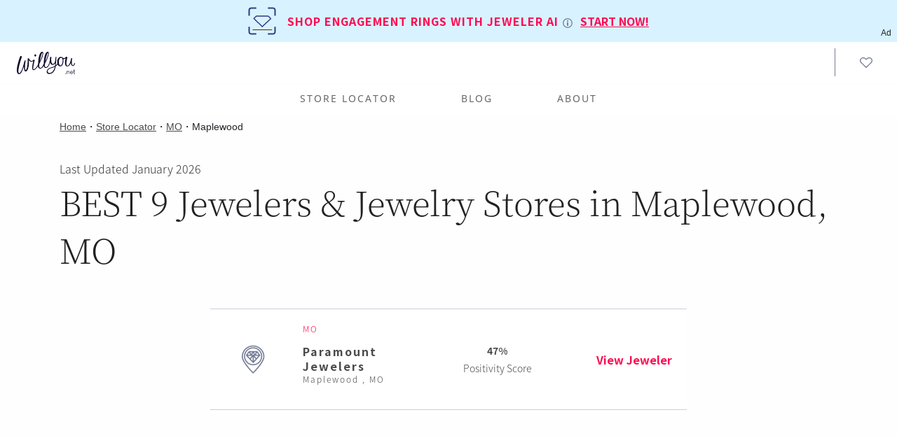

--- FILE ---
content_type: text/html; charset=utf-8
request_url: https://willyou.net/jewelry-stores/mo/maplewood
body_size: 9913
content:
<!DOCTYPE html><html lang="en" class="  webp webp-alpha webp-animation webp-lossless"><head><meta charset="utf-8"><meta http-equiv="X-UA-Compatible" content="IE=edge"><script type="f9afea8447bdb0710fc296d3-text/javascript" async="" src="https://www.google-analytics.com/plugins/ua/ec.js"></script><script type="f9afea8447bdb0710fc296d3-text/javascript" async="" src="https://www.googletagmanager.com/gtag/js?id=G-5N2WKSXK05&amp;cx=c&amp;_slc=1"></script><script type="f9afea8447bdb0710fc296d3-text/javascript" async="" src="https://www.google-analytics.com/analytics.js"></script><script type="application/ld+json">{
            "@context": "http://schema.org",
            "@type": "Organization",
            "url": "https://willyou.net",
            "logo": "https://willyou.net/images/design-your-own-ring.png",
            "name": "Willyou.net",
            "contactPoint": [{
                "@type": "ContactPoint",
                "telephone": "",
                "contactType": "customer service"
            }],
            "sameAs": [
                "https://www.facebook.com/Willyou.net.Engagement.Rings.Near.Me"
            ]
        }</script><link rel="dns-prefetch" href="//fonts.gstatic.com"><link rel="dns-prefetch" href="//blog.willyou.net"><link rel="preload" href="https://fonts.gstatic.com/s/notoserifsc/v8/H4c8BXePl9DZ0Xe7gG9cyOj7mm63SzUpCNMKEN0nmGnGv-OMEQDgKS-k5SiuioPhBdQcziZZTQ.117.woff2" as="font" crossorigin="crossorigin" type="font/woff2"><link rel="preload" href="https://fonts.gstatic.com/s/notoserifsc/v8/H4c8BXePl9DZ0Xe7gG9cyOj7mm63SzUpCNMKEN0nmGnGv-OMEQDgKS-k5SiuioPhBdQcziZZTQ.113.woff2" as="font" crossorigin="crossorigin" type="font/woff2"><link rel="preload" href="https://fonts.gstatic.com/s/notoserifsc/v8/H4c8BXePl9DZ0Xe7gG9cyOj7mm63SzUpCNMKEN0nmGnGv-OMEQDgKS-k5SiuioPhBdQcziZZTQ.119.woff2" as="font" crossorigin="crossorigin" type="font/woff2"><link rel="preload" href="https://fonts.gstatic.com/s/notosanskr/v13/Pby7FmXiEBPT4ITbgNA5CgmOelzI7dAGs2lYoVAUOdqfkBNGBJWUFERI.115.woff2" as="font" crossorigin="crossorigin" type="font/woff2"><link rel="preload" href="https://fonts.gstatic.com/s/notosans/v11/o-0IIpQlx3QUlC5A4PNr5TRA.woff2" as="font" crossorigin="crossorigin" type="font/woff2"><link rel="preload" href="https://fonts.gstatic.com/s/notosanskr/v13/Pby7FmXiEBPT4ITbgNA5CgmOelzI7dAGs2lYoVAUOdqfkBNGBJWUFERI.99.woff2" as="font" crossorigin="crossorigin" type="font/woff2"><link rel="preload" href="https://fonts.gstatic.com/s/notosanskr/v13/Pby7FmXiEBPT4ITbgNA5CgmOelzI7dAGs2lYoVAUOdqfkBNGBJWUFERI.116.woff2" as="font" crossorigin="crossorigin" type="font/woff2"><link rel="preload" href="https://fonts.gstatic.com/s/notosanskr/v13/Pby7FmXiEBPT4ITbgNA5CgmOelzI7dAGs2lYoVAUOdqfkBNGBJWUFERI.117.woff2" as="font" crossorigin="crossorigin" type="font/woff2"><link rel="preload" href="https://fonts.gstatic.com/s/notosanskr/v13/Pby7FmXiEBPT4ITbgNA5CgmOelzI7dAGs2lYoVAUOdqfkBNGBJWUFERI.118.woff2" as="font" crossorigin="crossorigin" type="font/woff2"><link rel="preload" href="https://fonts.gstatic.com/s/notosanskr/v13/Pby7FmXiEBPT4ITbgNA5CgmOelzI7dAGs2lYoVAUOdqfkBNGBJWUFERI.119.woff2" as="font" crossorigin="crossorigin" type="font/woff2"><link rel="preload" href="https://fonts.gstatic.com/s/notosanskr/v13/Pby7FmXiEBPT4ITbgNA5CgmOelzI7dAGs2lYoVAUOdqfkBNGBJWUFERI.114.woff2" as="font" crossorigin="crossorigin" type="font/woff2"><link rel="preload" href="https://fonts.gstatic.com/s/satisfy/v11/rP2Hp2yn6lkG50LoCZOIHQ.woff2" as="font" crossorigin="crossorigin" type="font/woff2"><meta name="apple-mobile-web-app-title" content="willyou"><link rel="shortcut icon" sizes="16x16" href="https://willyou.net/images/icon.png"><link rel="shortcut icon" sizes="196x196" href="https://willyou.net/images/icon.png"><link rel="apple-touch-icon-precomposed" href="https://willyou.net/images/icon.png"><meta charset="utf-8"><meta name="apple-mobile-web-app-capable" content="yes"><meta name="apple-mobile-web-app-status-bar-style" content="default"><meta name="viewport" content="width=device-width,viewport-fit=cover,initial-scale=1,user-scalable=no"><link href="https://willyou.net/images/icon.png" rel="icon"><meta name="theme-color" content="#ffdae0"><title>BEST 9 Jewelers &amp; Jewelry Stores in  Maplewood, MO - Last Updated January 2026</title><meta property="og:title" content="Willyou.net - Jewelry Stores Near Me"><meta property="og:site_name" content="Willyou.net"><meta property="og:url" content="https://willyou.net"><meta property="og:type" content="website"><meta property="og:image" content="https://willyou.net/images/sharing.png"><meta property="og:image:width" content="600"><meta property="og:image:height" content="315"><link rel="icon" href="/favicon.ico"><link href="/css/app.95dcee7a.css" rel="preload" as="style"><link href="/css/chunk-vendors.189bb4fa.css" rel="preload" as="style"><link href="/js/app.8469e232.js" rel="preload" as="script"><link href="/js/chunk-vendors.c49804fb.js" rel="preload" as="script"><link href="/css/chunk-vendors.189bb4fa.css" rel="stylesheet"><link href="/css/app.95dcee7a.css" rel="stylesheet"><script charset="utf-8" src="/js/chunk-2d0e5e9d.9d2b3666.js" type="f9afea8447bdb0710fc296d3-text/javascript"></script><script charset="utf-8" src="/js/chunk-2d2297d4.104d0e9a.js" type="f9afea8447bdb0710fc296d3-text/javascript"></script><script charset="utf-8" src="/js/chunk-2d0be333.412c195b.js" type="f9afea8447bdb0710fc296d3-text/javascript"></script><link rel="stylesheet" type="text/css" href="/css/chunk-84642f22.b651fc6f.css"><script charset="utf-8" src="/js/chunk-84642f22.a17bd4e1.js" type="f9afea8447bdb0710fc296d3-text/javascript"></script><link rel="stylesheet" type="text/css" href="/css/chunk-34fea04a.14935ce4.css"><script charset="utf-8" src="/js/chunk-34fea04a.78e1016e.js" type="f9afea8447bdb0710fc296d3-text/javascript"></script><link data-vue-meta="1" rel="canonical" href="https://willyou.net/jewelry-stores/mo/maplewood"><meta data-vue-meta="1" hid="viewport" content="width=device-width, viewport-fit=cover, initial-scale=1, user-scalable=no" name="viewport"><meta data-vue-meta="1" property="og:site_name" content="willyou"><meta data-vue-meta="1" property="og:url" content="https://willyou.net/jewelry-stores/mo/maplewood"><meta data-vue-meta="1" property="og:type" content="website"><meta data-vue-meta="1" property="og:image" content="https://willyou.net/images/design-your-own-ring.png"><meta data-vue-meta="1" property="og:image:width" content="600"><meta data-vue-meta="1" property="og:image:height" content="315"><meta data-vue-meta="1" name="robots" content="noindex, nofollow"><meta data-vue-meta="1" name="name" content="willyou"><meta data-vue-meta="1" name="keywords" content="Jewelry Maplewood MO,Jewelry store Maplewood MO,Jewelers Maplewood MO"><meta data-vue-meta="1" name="image" content="https://willyou.net/images/design-your-own-ring.png"><meta data-vue-meta="1" property="og:title" content="1 Best Jewelry stores in Maplewood ,
                MO for Engagement Rings"><meta data-vue-meta="1" name="description" content="Choose a local jeweler from our directory to match you with the best jewelers in Maplewood ,
                MO - Last Updated January 2026"><meta data-vue-meta="1" name="title" content="BEST 9 Jewelers &amp; Jewelry Stores in  Maplewood, MO - Last Updated January 2026"></head><body data-aos-easing="ease" data-aos-duration="400" data-aos-delay="0"><noscript><strong>We're sorry but willyou doesn't work properly without JavaScript enabled. Please enable it to continue.</strong></noscript><div id="app"><div id="layout"><div data-v-03e83dd4="" id="navbar"><div data-v-99681fd2="" data-v-03e83dd4="" class="jeweler-ai-banner-wrapper-top"><div data-v-99681fd2="" class="lottie"><svg xmlns="http://www.w3.org/2000/svg" xmlns:xlink="http://www.w3.org/1999/xlink" viewBox="0 0 252 251" width="252" height="251" preserveAspectRatio="xMidYMid meet" style="width: 100%; height: 100%; transform: translate3d(0px, 0px, 0px); content-visibility: visible;"><defs><clipPath id="__lottie_element_2"><rect width="252" height="251" x="0" y="0"></rect></clipPath><clipPath id="__lottie_element_16"><path d="M0,0 L252,0 L252,252 L0,252z"></path></clipPath><g id="__lottie_element_22"><g transform="matrix(1,0,0,0.01999940723180771,128.0030059814453,40.30024719238281)" opacity="1" style="display: block;"><g opacity="1" transform="matrix(1,0,0,1,-0.503000020980835,-18.461000442504883)"><path fill="url(#__lottie_element_25)" mask="url(#__lottie_element_27)" fill-opacity="1" d="M0 0 M88.5,-55 C88.5,-55 88.5,55 88.5,55 C88.5,55 -88.5,55 -88.5,55 C-88.5,55 -88.5,-55 -88.5,-55 C-88.5,-55 88.5,-55 88.5,-55z"></path></g></g></g><linearGradient id="__lottie_element_25" spreadMethod="pad" gradientUnits="userSpaceOnUse" x1="0" y1="46" x2="-2" y2="-82"><stop offset="0%" stop-color="rgb(191,144,4)"></stop><stop offset="50%" stop-color="rgb(191,144,4)"></stop><stop offset="100%" stop-color="rgb(191,144,4)"></stop></linearGradient><mask id="__lottie_element_27"><path fill="url(#__lottie_element_26)" d=" M88.5,-55 C88.5,-55 88.5,55 88.5,55 C88.5,55 -88.5,55 -88.5,55 C-88.5,55 -88.5,-55 -88.5,-55 C-88.5,-55 88.5,-55 88.5,-55z"></path></mask><linearGradient id="__lottie_element_26" spreadMethod="pad" gradientUnits="userSpaceOnUse" x1="0" y1="46" x2="-2" y2="-82"><stop stop-color="rgb(255,255,255)" offset="0%" stop-opacity="0"></stop><stop stop-color="rgb(255,255,255)" offset="43%" stop-opacity="0.4950000047683716"></stop><stop stop-color="rgb(255,255,255)" offset="86%" stop-opacity="0.9900000095367432"></stop></linearGradient><clipPath id="__lottie_element_29"><path d="M0,0 L740,0 L740,634 L0,634z"></path></clipPath><mask id="__lottie_element_22_1" mask-type="alpha"><use xlink:href="#__lottie_element_22"></use></mask><clipPath id="__lottie_element_60"><path fill="#ffffff" clip-rule="nonzero" d=" M88,-50.27000045776367 C88,-50.27000045776367 -83,-50.27000045776367 -83,-50.27000045776367 C-83,-50.27000045776367 -83,53.72999954223633 -83,53.72999954223633 C-83,53.72999954223633 88,53.72999954223633 88,53.72999954223633 C88,53.72999954223633 88,-50.27000045776367 88,-50.27000045776367" fill-opacity="1"></path></clipPath><linearGradient id="__lottie_element_65" spreadMethod="pad" gradientUnits="userSpaceOnUse" x1="0" y1="46" x2="-2" y2="-82"><stop offset="0%" stop-color="rgb(191,144,4)" stop-opacity="0"></stop><stop offset="50%" stop-color="rgb(191,144,4)" stop-opacity="0.25"></stop><stop offset="100%" stop-color="rgb(191,144,4)" stop-opacity="0.5"></stop></linearGradient><clipPath id="__lottie_element_67"><path d="M0,0 L252,0 L252,252 L0,252z"></path></clipPath><g id="__lottie_element_73"><g style="display: none;"><g><path fill="url(#__lottie_element_76)" mask="url(#__lottie_element_78)"></path></g></g></g><linearGradient id="__lottie_element_76" spreadMethod="pad" gradientUnits="userSpaceOnUse"><stop></stop><stop></stop><stop></stop></linearGradient><mask id="__lottie_element_78"><path fill="url(#__lottie_element_77)"></path></mask><linearGradient id="__lottie_element_77" spreadMethod="pad" gradientUnits="userSpaceOnUse"><stop stop-color="rgb(255,255,255)"></stop><stop stop-color="rgb(255,255,255)"></stop><stop stop-color="rgb(255,255,255)"></stop></linearGradient><clipPath id="__lottie_element_80"><path d="M0,0 L740,0 L740,634 L0,634z"></path></clipPath><mask id="__lottie_element_73_1" mask-type="alpha"><use xlink:href="#__lottie_element_73"></use></mask><clipPath id="__lottie_element_111"><path fill="#ffffff" clip-rule="nonzero"></path></clipPath><linearGradient id="__lottie_element_116" spreadMethod="pad" gradientUnits="userSpaceOnUse"><stop></stop><stop></stop><stop></stop></linearGradient><clipPath id="__lottie_element_118"><path d="M0,0 L252,0 L252,252 L0,252z"></path></clipPath><g id="__lottie_element_124"><g style="display: none;"><g><path fill="url(#__lottie_element_127)" mask="url(#__lottie_element_129)"></path></g></g></g><linearGradient id="__lottie_element_127" spreadMethod="pad" gradientUnits="userSpaceOnUse"><stop></stop><stop></stop><stop></stop></linearGradient><mask id="__lottie_element_129"><path fill="url(#__lottie_element_128)"></path></mask><linearGradient id="__lottie_element_128" spreadMethod="pad" gradientUnits="userSpaceOnUse"><stop stop-color="rgb(255,255,255)"></stop><stop stop-color="rgb(255,255,255)"></stop><stop stop-color="rgb(255,255,255)"></stop></linearGradient><clipPath id="__lottie_element_131"><path d="M0,0 L740,0 L740,634 L0,634z"></path></clipPath><mask id="__lottie_element_124_1" mask-type="alpha"><use xlink:href="#__lottie_element_124"></use></mask><clipPath id="__lottie_element_162"><path fill="#ffffff" clip-rule="nonzero"></path></clipPath><linearGradient id="__lottie_element_167" spreadMethod="pad" gradientUnits="userSpaceOnUse"><stop></stop><stop></stop><stop></stop></linearGradient><clipPath id="__lottie_element_169"><path d="M0,0 L252,0 L252,252 L0,252z"></path></clipPath><g id="__lottie_element_175"><g style="display: none;"><g><path fill="url(#__lottie_element_178)" mask="url(#__lottie_element_180)"></path></g></g></g><linearGradient id="__lottie_element_178" spreadMethod="pad" gradientUnits="userSpaceOnUse"><stop></stop><stop></stop><stop></stop></linearGradient><mask id="__lottie_element_180"><path fill="url(#__lottie_element_179)"></path></mask><linearGradient id="__lottie_element_179" spreadMethod="pad" gradientUnits="userSpaceOnUse"><stop stop-color="rgb(255,255,255)"></stop><stop stop-color="rgb(255,255,255)"></stop><stop stop-color="rgb(255,255,255)"></stop></linearGradient><clipPath id="__lottie_element_182"><path d="M0,0 L740,0 L740,634 L0,634z"></path></clipPath><mask id="__lottie_element_175_1" mask-type="alpha"><use xlink:href="#__lottie_element_175"></use></mask><clipPath id="__lottie_element_213"><path fill="#ffffff" clip-rule="nonzero"></path></clipPath><linearGradient id="__lottie_element_218" spreadMethod="pad" gradientUnits="userSpaceOnUse"><stop></stop><stop></stop><stop></stop></linearGradient></defs><g clip-path="url(#__lottie_element_2)"><g clip-path="url(#__lottie_element_169)" style="display: none;"><g style="display: none;"><g><path fill="url(#__lottie_element_218)"></path></g></g><g clip-path="url(#__lottie_element_213)" style="display: none;"><g><path></path></g></g><g style="display: none;"><g><path stroke-linecap="butt" stroke-linejoin="miter" fill-opacity="0" stroke-miterlimit="4"></path></g></g><g style="display: none;"><g><path></path></g></g><g style="display: none;"><g><path></path></g></g><g style="display: none;"><g><path></path></g></g><g style="display: none;"><g><path></path></g></g><g style="display: none;"><g><path></path></g></g><g style="display: none;"><g><path stroke-linecap="square" stroke-linejoin="round" fill-opacity="0"></path></g></g><g mask="url(#__lottie_element_175_1)" style="display: none;"><g clip-path="url(#__lottie_element_182)"><g style="display: none;"><g><path stroke-linecap="butt" stroke-linejoin="miter" fill-opacity="0" stroke-miterlimit="10"></path></g><g><path stroke-linecap="butt" stroke-linejoin="miter" fill-opacity="0" stroke-miterlimit="10"></path></g><g><path stroke-linecap="butt" stroke-linejoin="miter" fill-opacity="0" stroke-miterlimit="10"></path></g><g><path stroke-linecap="butt" stroke-linejoin="miter" fill-opacity="0" stroke-miterlimit="10"></path></g><g><path stroke-linecap="butt" stroke-linejoin="miter" fill-opacity="0" stroke-miterlimit="10"></path></g><g><path stroke-linecap="butt" stroke-linejoin="miter" fill-opacity="0" stroke-miterlimit="10"></path></g><g><path stroke-linecap="butt" stroke-linejoin="miter" fill-opacity="0" stroke-miterlimit="10"></path></g><g><path stroke-linecap="butt" stroke-linejoin="miter" fill-opacity="0" stroke-miterlimit="10"></path></g><g><path stroke-linecap="butt" stroke-linejoin="miter" fill-opacity="0" stroke-miterlimit="10"></path></g><g><path stroke-linecap="butt" stroke-linejoin="miter" fill-opacity="0" stroke-miterlimit="10"></path></g><g><path stroke-linecap="butt" stroke-linejoin="miter" fill-opacity="0" stroke-miterlimit="10"></path></g><g><path stroke-linecap="butt" stroke-linejoin="miter" fill-opacity="0" stroke-miterlimit="10"></path></g><g><path stroke-linecap="butt" stroke-linejoin="miter" fill-opacity="0" stroke-miterlimit="10"></path></g></g><g style="display: none;"><g><path stroke-linecap="butt" stroke-linejoin="miter" fill-opacity="0" stroke-miterlimit="10"></path></g><g><path stroke-linecap="butt" stroke-linejoin="miter" fill-opacity="0" stroke-miterlimit="10"></path></g><g><path stroke-linecap="butt" stroke-linejoin="miter" fill-opacity="0" stroke-miterlimit="10"></path></g><g><path stroke-linecap="butt" stroke-linejoin="miter" fill-opacity="0" stroke-miterlimit="10"></path></g><g><path stroke-linecap="butt" stroke-linejoin="miter" fill-opacity="0" stroke-miterlimit="10"></path></g><g><path stroke-linecap="butt" stroke-linejoin="miter" fill-opacity="0" stroke-miterlimit="10"></path></g><g><path stroke-linecap="butt" stroke-linejoin="miter" fill-opacity="0" stroke-miterlimit="10"></path></g><g><path stroke-linecap="butt" stroke-linejoin="miter" fill-opacity="0" stroke-miterlimit="10"></path></g><g><path stroke-linecap="butt" stroke-linejoin="miter" fill-opacity="0" stroke-miterlimit="10"></path></g><g><path stroke-linecap="butt" stroke-linejoin="miter" fill-opacity="0" stroke-miterlimit="10"></path></g><g><path stroke-linecap="butt" stroke-linejoin="miter" fill-opacity="0" stroke-miterlimit="10"></path></g><g><path stroke-linecap="butt" stroke-linejoin="miter" fill-opacity="0" stroke-miterlimit="10"></path></g><g><path stroke-linecap="butt" stroke-linejoin="miter" fill-opacity="0" stroke-miterlimit="10"></path></g></g></g></g><g style="display: none;"><g><path stroke-linecap="square" stroke-linejoin="round" fill-opacity="0"></path></g></g></g><g clip-path="url(#__lottie_element_118)" style="display: none;"><g style="display: none;"><g><path fill="url(#__lottie_element_167)"></path></g></g><g clip-path="url(#__lottie_element_162)" style="display: none;"><g><path></path></g></g><g style="display: none;"><g><path stroke-linecap="butt" stroke-linejoin="miter" fill-opacity="0" stroke-miterlimit="4"></path></g></g><g style="display: none;"><g><path></path></g></g><g style="display: none;"><g><path></path></g></g><g style="display: none;"><g><path></path></g></g><g style="display: none;"><g><path></path></g></g><g style="display: none;"><g><path></path></g></g><g style="display: none;"><g><path stroke-linecap="square" stroke-linejoin="round" fill-opacity="0"></path></g></g><g mask="url(#__lottie_element_124_1)" style="display: none;"><g clip-path="url(#__lottie_element_131)"><g style="display: none;"><g><path stroke-linecap="butt" stroke-linejoin="miter" fill-opacity="0" stroke-miterlimit="10"></path></g><g><path stroke-linecap="butt" stroke-linejoin="miter" fill-opacity="0" stroke-miterlimit="10"></path></g><g><path stroke-linecap="butt" stroke-linejoin="miter" fill-opacity="0" stroke-miterlimit="10"></path></g><g><path stroke-linecap="butt" stroke-linejoin="miter" fill-opacity="0" stroke-miterlimit="10"></path></g><g><path stroke-linecap="butt" stroke-linejoin="miter" fill-opacity="0" stroke-miterlimit="10"></path></g><g><path stroke-linecap="butt" stroke-linejoin="miter" fill-opacity="0" stroke-miterlimit="10"></path></g><g><path stroke-linecap="butt" stroke-linejoin="miter" fill-opacity="0" stroke-miterlimit="10"></path></g><g><path stroke-linecap="butt" stroke-linejoin="miter" fill-opacity="0" stroke-miterlimit="10"></path></g><g><path stroke-linecap="butt" stroke-linejoin="miter" fill-opacity="0" stroke-miterlimit="10"></path></g><g><path stroke-linecap="butt" stroke-linejoin="miter" fill-opacity="0" stroke-miterlimit="10"></path></g><g><path stroke-linecap="butt" stroke-linejoin="miter" fill-opacity="0" stroke-miterlimit="10"></path></g><g><path stroke-linecap="butt" stroke-linejoin="miter" fill-opacity="0" stroke-miterlimit="10"></path></g><g><path stroke-linecap="butt" stroke-linejoin="miter" fill-opacity="0" stroke-miterlimit="10"></path></g></g><g style="display: none;"><g><path stroke-linecap="butt" stroke-linejoin="miter" fill-opacity="0" stroke-miterlimit="10"></path></g><g><path stroke-linecap="butt" stroke-linejoin="miter" fill-opacity="0" stroke-miterlimit="10"></path></g><g><path stroke-linecap="butt" stroke-linejoin="miter" fill-opacity="0" stroke-miterlimit="10"></path></g><g><path stroke-linecap="butt" stroke-linejoin="miter" fill-opacity="0" stroke-miterlimit="10"></path></g><g><path stroke-linecap="butt" stroke-linejoin="miter" fill-opacity="0" stroke-miterlimit="10"></path></g><g><path stroke-linecap="butt" stroke-linejoin="miter" fill-opacity="0" stroke-miterlimit="10"></path></g><g><path stroke-linecap="butt" stroke-linejoin="miter" fill-opacity="0" stroke-miterlimit="10"></path></g><g><path stroke-linecap="butt" stroke-linejoin="miter" fill-opacity="0" stroke-miterlimit="10"></path></g><g><path stroke-linecap="butt" stroke-linejoin="miter" fill-opacity="0" stroke-miterlimit="10"></path></g><g><path stroke-linecap="butt" stroke-linejoin="miter" fill-opacity="0" stroke-miterlimit="10"></path></g><g><path stroke-linecap="butt" stroke-linejoin="miter" fill-opacity="0" stroke-miterlimit="10"></path></g><g><path stroke-linecap="butt" stroke-linejoin="miter" fill-opacity="0" stroke-miterlimit="10"></path></g><g><path stroke-linecap="butt" stroke-linejoin="miter" fill-opacity="0" stroke-miterlimit="10"></path></g></g></g></g><g style="display: none;"><g><path stroke-linecap="square" stroke-linejoin="round" fill-opacity="0"></path></g></g></g><g clip-path="url(#__lottie_element_67)" style="display: none;"><g style="display: none;"><g><path fill="url(#__lottie_element_116)"></path></g></g><g clip-path="url(#__lottie_element_111)" style="display: none;"><g><path></path></g></g><g style="display: none;"><g><path stroke-linecap="butt" stroke-linejoin="miter" fill-opacity="0" stroke-miterlimit="4"></path></g></g><g style="display: none;"><g><path></path></g></g><g style="display: none;"><g><path></path></g></g><g style="display: none;"><g><path></path></g></g><g style="display: none;"><g><path></path></g></g><g style="display: none;"><g><path></path></g></g><g style="display: none;"><g><path stroke-linecap="square" stroke-linejoin="round" fill-opacity="0"></path></g></g><g mask="url(#__lottie_element_73_1)" style="display: none;"><g clip-path="url(#__lottie_element_80)"><g style="display: none;"><g><path stroke-linecap="butt" stroke-linejoin="miter" fill-opacity="0" stroke-miterlimit="10"></path></g><g><path stroke-linecap="butt" stroke-linejoin="miter" fill-opacity="0" stroke-miterlimit="10"></path></g><g><path stroke-linecap="butt" stroke-linejoin="miter" fill-opacity="0" stroke-miterlimit="10"></path></g><g><path stroke-linecap="butt" stroke-linejoin="miter" fill-opacity="0" stroke-miterlimit="10"></path></g><g><path stroke-linecap="butt" stroke-linejoin="miter" fill-opacity="0" stroke-miterlimit="10"></path></g><g><path stroke-linecap="butt" stroke-linejoin="miter" fill-opacity="0" stroke-miterlimit="10"></path></g><g><path stroke-linecap="butt" stroke-linejoin="miter" fill-opacity="0" stroke-miterlimit="10"></path></g><g><path stroke-linecap="butt" stroke-linejoin="miter" fill-opacity="0" stroke-miterlimit="10"></path></g><g><path stroke-linecap="butt" stroke-linejoin="miter" fill-opacity="0" stroke-miterlimit="10"></path></g><g><path stroke-linecap="butt" stroke-linejoin="miter" fill-opacity="0" stroke-miterlimit="10"></path></g><g><path stroke-linecap="butt" stroke-linejoin="miter" fill-opacity="0" stroke-miterlimit="10"></path></g><g><path stroke-linecap="butt" stroke-linejoin="miter" fill-opacity="0" stroke-miterlimit="10"></path></g><g><path stroke-linecap="butt" stroke-linejoin="miter" fill-opacity="0" stroke-miterlimit="10"></path></g></g><g style="display: none;"><g><path stroke-linecap="butt" stroke-linejoin="miter" fill-opacity="0" stroke-miterlimit="10"></path></g><g><path stroke-linecap="butt" stroke-linejoin="miter" fill-opacity="0" stroke-miterlimit="10"></path></g><g><path stroke-linecap="butt" stroke-linejoin="miter" fill-opacity="0" stroke-miterlimit="10"></path></g><g><path stroke-linecap="butt" stroke-linejoin="miter" fill-opacity="0" stroke-miterlimit="10"></path></g><g><path stroke-linecap="butt" stroke-linejoin="miter" fill-opacity="0" stroke-miterlimit="10"></path></g><g><path stroke-linecap="butt" stroke-linejoin="miter" fill-opacity="0" stroke-miterlimit="10"></path></g><g><path stroke-linecap="butt" stroke-linejoin="miter" fill-opacity="0" stroke-miterlimit="10"></path></g><g><path stroke-linecap="butt" stroke-linejoin="miter" fill-opacity="0" stroke-miterlimit="10"></path></g><g><path stroke-linecap="butt" stroke-linejoin="miter" fill-opacity="0" stroke-miterlimit="10"></path></g><g><path stroke-linecap="butt" stroke-linejoin="miter" fill-opacity="0" stroke-miterlimit="10"></path></g><g><path stroke-linecap="butt" stroke-linejoin="miter" fill-opacity="0" stroke-miterlimit="10"></path></g><g><path stroke-linecap="butt" stroke-linejoin="miter" fill-opacity="0" stroke-miterlimit="10"></path></g><g><path stroke-linecap="butt" stroke-linejoin="miter" fill-opacity="0" stroke-miterlimit="10"></path></g></g></g></g><g style="display: none;"><g><path stroke-linecap="square" stroke-linejoin="round" fill-opacity="0"></path></g></g></g><g clip-path="url(#__lottie_element_16)" transform="matrix(0.9900000095367432,0,0,0.9900000095367432,1.2399978637695312,0.8199920654296875)" opacity="1" style="display: block;"><g transform="matrix(1,0,0,0.01999940723180771,128.5030059814453,41.42524719238281)" opacity="0.75" style="display: block;"><g opacity="1" transform="matrix(1,0,0,1,-0.503000020980835,-18.461000442504883)"><path fill="url(#__lottie_element_65)" fill-opacity="1" d=" M88.5,-55 C88.5,-55 88.5,55 88.5,55 C88.5,55 -88.5,55 -88.5,55 C-88.5,55 -88.5,-55 -88.5,-55 C-88.5,-55 88.5,-55 88.5,-55z"></path></g></g><g clip-path="url(#__lottie_element_60)" style="display: block;" transform="matrix(1,0,0,1,128,129.27000427246094)" opacity="1"><g opacity="1" transform="matrix(2.247189998626709,0,0,2.247189998626709,0,0)"><path fill="rgb(191,144,4)" fill-opacity="1" d=" M-24.259000778198242,-21.035999298095703 C-24.259000778198242,-21.035999298095703 -33.65800094604492,-12.098999977111816 -33.65800094604492,-12.098999977111816 C-33.96200180053711,-11.8100004196167 -33.965999603271484,-11.336999893188477 -33.667999267578125,-11.041999816894531 C-33.667999267578125,-11.041999816894531 -0.07000000029802322,21.25 -0.07000000029802322,21.25 C-0.07000000029802322,21.25 30.77199935913086,-7.495999813079834 30.77199935913086,-7.495999813079834 C30.77199935913086,-7.495999813079834 33.880001068115234,-10.45199966430664 33.880001068115234,-10.45199966430664 C34.183998107910156,-10.741000175476074 34.18899917602539,-11.21500015258789 33.89099884033203,-11.510000228881836 C33.89099884033203,-11.510000228881836 24.43899917602539,-20.858999252319336 24.43899917602539,-20.858999252319336 C24.295000076293945,-21.00200080871582 24.097999572753906,-21.08300018310547 23.891000747680664,-21.08300018310547 C23.891000747680664,-21.08300018310547 -23.413000106811523,-21.24799919128418 -23.413000106811523,-21.24799919128418 C-23.851999282836914,-21.267000198364258 -24.11400032043457,-21.173999786376953 -24.259000778198242,-21.035999298095703z"></path></g></g><g transform="matrix(1,0,0,1,128,129.27000427246094)" opacity="1" style="display: block;"><g opacity="1" transform="matrix(2.247189998626709,0,0,2.247189998626709,0,0)"><path stroke-linecap="butt" stroke-linejoin="miter" fill-opacity="0" stroke-miterlimit="4" stroke="rgb(44,56,130)" stroke-opacity="1" stroke-width="4" d=" M-24.3700008392334,-21.035999298095703 C-24.3700008392334,-21.035999298095703 -33.76900100708008,-12.098999977111816 -33.76900100708008,-12.098999977111816 C-34.073001861572266,-11.8100004196167 -34.07699966430664,-11.336999893188477 -33.77899932861328,-11.041999816894531 C-33.77899932861328,-11.041999816894531 -0.1809999942779541,21.25 -0.1809999942779541,21.25 C-0.1809999942779541,21.25 30.65999984741211,-7.495999813079834 30.65999984741211,-7.495999813079834 C30.65999984741211,-7.495999813079834 33.76900100708008,-10.45199966430664 33.76900100708008,-10.45199966430664 C34.073001861572266,-10.741000175476074 34.07699966430664,-11.21500015258789 33.77899932861328,-11.510000228881836 C33.77899932861328,-11.510000228881836 24.327999114990234,-20.858999252319336 24.327999114990234,-20.858999252319336 C24.18400001525879,-21.00200080871582 23.98699951171875,-21.08300018310547 23.780000686645508,-21.08300018310547 C23.780000686645508,-21.08300018310547 -23.52400016784668,-21.24799919128418 -23.52400016784668,-21.24799919128418 C-23.96299934387207,-21.267000198364258 -24.225000381469727,-21.173999786376953 -24.3700008392334,-21.035999298095703z"></path></g></g><g style="display: none;" transform="matrix(0.8637571334838867,0.4119332730770111,-0.4119332730770111,0.8637571334838867,165.43899536132812,122.82499694824219)" opacity="0.015225691981007117"><g opacity="1" transform="matrix(1,0,0,1,0,0)"><path fill="rgb(249,237,203)" fill-opacity="1" d=" M-4.031000137329102,17.2189998626709 C-4.031000137329102,17.2189998626709 0,40.3650016784668 0,40.3650016784668 C0,40.3650016784668 4.031000137329102,17.2189998626709 4.031000137329102,17.2189998626709 C5.204999923706055,10.480999946594238 10.480999946594238,5.203999996185303 17.2189998626709,4.031000137329102 C17.2189998626709,4.031000137329102 40.3650016784668,0 40.3650016784668,0 C40.3650016784668,0 17.2189998626709,-4.031000137329102 17.2189998626709,-4.031000137329102 C10.480999946594238,-5.203999996185303 5.204999923706055,-10.480999946594238 4.031000137329102,-17.2189998626709 C4.031000137329102,-17.2189998626709 0,-40.3650016784668 0,-40.3650016784668 C0,-40.3650016784668 -4.031000137329102,-17.2189998626709 -4.031000137329102,-17.2189998626709 C-5.203999996185303,-10.480999946594238 -10.480999946594238,-5.203999996185303 -17.2189998626709,-4.031000137329102 C-17.2189998626709,-4.031000137329102 -40.3650016784668,0 -40.3650016784668,0 C-40.3650016784668,0 -17.2189998626709,4.031000137329102 -17.2189998626709,4.031000137329102 C-10.480999946594238,5.203999996185303 -5.203999996185303,10.480999946594238 -4.031000137329102,17.2189998626709z"></path></g></g><g style="display: block;" transform="matrix(0.42616894841194153,0.26708245277404785,-0.26708245277404785,0.42616894841194153,85.43900299072266,108.82499694824219)" opacity="0.3497330810355318"><g opacity="1" transform="matrix(1,0,0,1,0,0)"><path fill="rgb(249,237,203)" fill-opacity="1" d=" M-4.031000137329102,17.2189998626709 C-4.031000137329102,17.2189998626709 0,40.3650016784668 0,40.3650016784668 C0,40.3650016784668 4.031000137329102,17.2189998626709 4.031000137329102,17.2189998626709 C5.204999923706055,10.480999946594238 10.480999946594238,5.203999996185303 17.2189998626709,4.031000137329102 C17.2189998626709,4.031000137329102 40.3650016784668,0 40.3650016784668,0 C40.3650016784668,0 17.2189998626709,-4.031000137329102 17.2189998626709,-4.031000137329102 C10.480999946594238,-5.203999996185303 5.204999923706055,-10.480999946594238 4.031000137329102,-17.2189998626709 C4.031000137329102,-17.2189998626709 0,-40.3650016784668 0,-40.3650016784668 C0,-40.3650016784668 -4.031000137329102,-17.2189998626709 -4.031000137329102,-17.2189998626709 C-5.203999996185303,-10.480999946594238 -10.480999946594238,-5.203999996185303 -17.2189998626709,-4.031000137329102 C-17.2189998626709,-4.031000137329102 -40.3650016784668,0 -40.3650016784668,0 C-40.3650016784668,0 -17.2189998626709,4.031000137329102 -17.2189998626709,4.031000137329102 C-10.480999946594238,5.203999996185303 -5.203999996185303,10.480999946594238 -4.031000137329102,17.2189998626709z"></path></g></g><g style="display: block;" transform="matrix(0.36917901039123535,0.10175077617168427,-0.10175077617168427,0.36917901039123535,133.43899536132812,88.82499694824219)" opacity="0.9503095168470894"><g opacity="1" transform="matrix(1,0,0,1,0,0)"><path fill="rgb(249,237,203)" fill-opacity="1" d=" M-4.031000137329102,17.2189998626709 C-4.031000137329102,17.2189998626709 0,40.3650016784668 0,40.3650016784668 C0,40.3650016784668 4.031000137329102,17.2189998626709 4.031000137329102,17.2189998626709 C5.204999923706055,10.480999946594238 10.480999946594238,5.203999996185303 17.2189998626709,4.031000137329102 C17.2189998626709,4.031000137329102 40.3650016784668,0 40.3650016784668,0 C40.3650016784668,0 17.2189998626709,-4.031000137329102 17.2189998626709,-4.031000137329102 C10.480999946594238,-5.203999996185303 5.204999923706055,-10.480999946594238 4.031000137329102,-17.2189998626709 C4.031000137329102,-17.2189998626709 0,-40.3650016784668 0,-40.3650016784668 C0,-40.3650016784668 -4.031000137329102,-17.2189998626709 -4.031000137329102,-17.2189998626709 C-5.203999996185303,-10.480999946594238 -10.480999946594238,-5.203999996185303 -17.2189998626709,-4.031000137329102 C-17.2189998626709,-4.031000137329102 -40.3650016784668,0 -40.3650016784668,0 C-40.3650016784668,0 -17.2189998626709,4.031000137329102 -17.2189998626709,4.031000137329102 C-10.480999946594238,5.203999996185303 -5.203999996185303,10.480999946594238 -4.031000137329102,17.2189998626709z"></path></g></g><g style="display: none;"><g><path></path></g></g><g style="display: none;"><g><path></path></g></g><g transform="matrix(2.25,0,0,2.25,126,126)" opacity="1" style="display: block;"><g opacity="1" transform="matrix(1,0,0,1,0,0)"><path stroke-linecap="square" stroke-linejoin="round" fill-opacity="0" stroke="rgb(44,56,130)" stroke-opacity="1" stroke-width="6" d=" M26.152000427246094,-52.83599853515625 C26.152000427246094,-52.83599853515625 42.24300003051758,-52.83599853515625 42.24300003051758,-52.83599853515625 C48.07500076293945,-52.83599853515625 52.803001403808594,-48.108001708984375 52.803001403808594,-42.2760009765625 C52.803001403808594,-42.2760009765625 52.803001403808594,-24.298999786376953 52.803001403808594,-24.298999786376953 M-26.145000457763672,-52.83599853515625 C-26.145000457763672,-52.83599853515625 -42.23699951171875,-52.83599853515625 -42.23699951171875,-52.83599853515625 C-48.069000244140625,-52.83599853515625 -52.797000885009766,-48.108001708984375 -52.797000885009766,-42.2760009765625 C-52.797000885009766,-42.2760009765625 -52.797000885009766,-24.298999786376953 -52.797000885009766,-24.298999786376953 M-52.797000885009766,26.113000869750977 C-52.797000885009766,26.113000869750977 -52.797000885009766,42.20399856567383 -52.797000885009766,42.20399856567383 C-52.797000885009766,48.0359992980957 -48.069000244140625,52.763999938964844 -42.23699951171875,52.763999938964844 C-42.23699951171875,52.763999938964844 -26.145000457763672,52.763999938964844 -26.145000457763672,52.763999938964844 M26.152000427246094,52.763999938964844 C26.152000427246094,52.763999938964844 42.24300003051758,52.763999938964844 42.24300003051758,52.763999938964844 C48.07500076293945,52.763999938964844 52.803001403808594,48.0359992980957 52.803001403808594,42.20399856567383 C52.803001403808594,42.20399856567383 52.803001403808594,26.113000869750977 52.803001403808594,26.113000869750977"></path></g></g><g mask="url(#__lottie_element_22_1)" style="display: block;"><g clip-path="url(#__lottie_element_29)" transform="matrix(1,0,0,1,-246,-85.5)" opacity="1"><g transform="matrix(1,0,0,1,-1534,-390)" opacity="1" style="display: block;"><g opacity="1" transform="matrix(1,0,0,1,1912.7490234375,493.0169982910156)"><path stroke-linecap="butt" stroke-linejoin="miter" fill-opacity="0" stroke-miterlimit="10" stroke="rgb(255,255,255)" stroke-opacity="1" stroke-width="1" d=" M-108.28600311279297,0 C-108.28600311279297,0 108.28600311279297,0 108.28600311279297,0"></path></g><g opacity="1" transform="matrix(1,0,0,1,1912.7490234375,510.677001953125)"><path stroke-linecap="butt" stroke-linejoin="miter" fill-opacity="0" stroke-miterlimit="10" stroke="rgb(255,255,255)" stroke-opacity="1" stroke-width="1" d=" M-108.28600311279297,0 C-108.28600311279297,0 108.28600311279297,0 108.28600311279297,0"></path></g><g opacity="1" transform="matrix(1,0,0,1,1912.7490234375,528.3359985351562)"><path stroke-linecap="butt" stroke-linejoin="miter" fill-opacity="0" stroke-miterlimit="10" stroke="rgb(255,255,255)" stroke-opacity="1" stroke-width="1" d=" M-108.28600311279297,0 C-108.28600311279297,0 108.28600311279297,0 108.28600311279297,0"></path></g><g opacity="1" transform="matrix(1,0,0,1,1912.7490234375,545.9959716796875)"><path stroke-linecap="butt" stroke-linejoin="miter" fill-opacity="0" stroke-miterlimit="10" stroke="rgb(255,255,255)" stroke-opacity="1" stroke-width="1" d=" M-108.28600311279297,0 C-108.28600311279297,0 108.28600311279297,0 108.28600311279297,0"></path></g><g opacity="1" transform="matrix(1,0,0,1,1912.7490234375,563.655029296875)"><path stroke-linecap="butt" stroke-linejoin="miter" fill-opacity="0" stroke-miterlimit="10" stroke="rgb(255,255,255)" stroke-opacity="1" stroke-width="1" d=" M-108.28600311279297,0 C-108.28600311279297,0 108.28600311279297,0 108.28600311279297,0"></path></g><g opacity="1" transform="matrix(1,0,0,1,1912.7490234375,581.3140258789062)"><path stroke-linecap="butt" stroke-linejoin="miter" fill-opacity="0" stroke-miterlimit="10" stroke="rgb(255,255,255)" stroke-opacity="1" stroke-width="1" d=" M-108.28600311279297,0 C-108.28600311279297,0 108.28600311279297,0 108.28600311279297,0"></path></g><g opacity="1" transform="matrix(1,0,0,1,1912.7490234375,598.9739990234375)"><path stroke-linecap="butt" stroke-linejoin="miter" fill-opacity="0" stroke-miterlimit="10" stroke="rgb(255,255,255)" stroke-opacity="1" stroke-width="1" d=" M-108.28600311279297,0 C-108.28600311279297,0 108.28600311279297,0 108.28600311279297,0"></path></g><g opacity="1" transform="matrix(1,0,0,1,1912.7490234375,616.6329956054688)"><path stroke-linecap="butt" stroke-linejoin="miter" fill-opacity="0" stroke-miterlimit="10" stroke="rgb(255,255,255)" stroke-opacity="1" stroke-width="1" d=" M-108.28600311279297,0 C-108.28600311279297,0 108.28600311279297,0 108.28600311279297,0"></path></g><g opacity="1" transform="matrix(1,0,0,1,1912.7490234375,634.2919921875)"><path stroke-linecap="butt" stroke-linejoin="miter" fill-opacity="0" stroke-miterlimit="10" stroke="rgb(255,255,255)" stroke-opacity="1" stroke-width="1" d=" M-108.28600311279297,0 C-108.28600311279297,0 108.28600311279297,0 108.28600311279297,0"></path></g><g opacity="1" transform="matrix(1,0,0,1,1912.7490234375,651.9520263671875)"><path stroke-linecap="butt" stroke-linejoin="miter" fill-opacity="0" stroke-miterlimit="10" stroke="rgb(255,255,255)" stroke-opacity="1" stroke-width="1" d=" M-108.28600311279297,0 C-108.28600311279297,0 108.28600311279297,0 108.28600311279297,0"></path></g><g opacity="1" transform="matrix(1,0,0,1,1912.7490234375,669.6110229492188)"><path stroke-linecap="butt" stroke-linejoin="miter" fill-opacity="0" stroke-miterlimit="10" stroke="rgb(255,255,255)" stroke-opacity="1" stroke-width="1" d=" M-108.28600311279297,0 C-108.28600311279297,0 108.28600311279297,0 108.28600311279297,0"></path></g><g opacity="1" transform="matrix(1,0,0,1,1912.7490234375,687.27099609375)"><path stroke-linecap="butt" stroke-linejoin="miter" fill-opacity="0" stroke-miterlimit="10" stroke="rgb(255,255,255)" stroke-opacity="1" stroke-width="1" d=" M-108.28600311279297,0 C-108.28600311279297,0 108.28600311279297,0 108.28600311279297,0"></path></g><g opacity="1" transform="matrix(1,0,0,1,1912.7490234375,704.9299926757812)"><path stroke-linecap="butt" stroke-linejoin="miter" fill-opacity="0" stroke-miterlimit="10" stroke="rgb(255,255,255)" stroke-opacity="1" stroke-width="1" d=" M-108.28600311279297,0 C-108.28600311279297,0 108.28600311279297,0 108.28600311279297,0"></path></g></g><g transform="matrix(0,-1,1,0,-220.22500610351562,2121.72314453125)" opacity="1" style="display: block;"><g opacity="1" transform="matrix(1,0,0,1,1912.7490234375,493.0169982910156)"><path stroke-linecap="butt" stroke-linejoin="miter" fill-opacity="0" stroke-miterlimit="10" stroke="rgb(255,255,255)" stroke-opacity="1" stroke-width="1" d=" M-108.28600311279297,0 C-108.28600311279297,0 108.28600311279297,0 108.28600311279297,0"></path></g><g opacity="1" transform="matrix(1,0,0,1,1912.7490234375,510.677001953125)"><path stroke-linecap="butt" stroke-linejoin="miter" fill-opacity="0" stroke-miterlimit="10" stroke="rgb(255,255,255)" stroke-opacity="1" stroke-width="1" d=" M-108.28600311279297,0 C-108.28600311279297,0 108.28600311279297,0 108.28600311279297,0"></path></g><g opacity="1" transform="matrix(1,0,0,1,1912.7490234375,528.3359985351562)"><path stroke-linecap="butt" stroke-linejoin="miter" fill-opacity="0" stroke-miterlimit="10" stroke="rgb(255,255,255)" stroke-opacity="1" stroke-width="1" d=" M-108.28600311279297,0 C-108.28600311279297,0 108.28600311279297,0 108.28600311279297,0"></path></g><g opacity="1" transform="matrix(1,0,0,1,1912.7490234375,545.9959716796875)"><path stroke-linecap="butt" stroke-linejoin="miter" fill-opacity="0" stroke-miterlimit="10" stroke="rgb(255,255,255)" stroke-opacity="1" stroke-width="1" d=" M-108.28600311279297,0 C-108.28600311279297,0 108.28600311279297,0 108.28600311279297,0"></path></g><g opacity="1" transform="matrix(1,0,0,1,1912.7490234375,563.655029296875)"><path stroke-linecap="butt" stroke-linejoin="miter" fill-opacity="0" stroke-miterlimit="10" stroke="rgb(255,255,255)" stroke-opacity="1" stroke-width="1" d=" M-108.28600311279297,0 C-108.28600311279297,0 108.28600311279297,0 108.28600311279297,0"></path></g><g opacity="1" transform="matrix(1,0,0,1,1912.7490234375,581.3140258789062)"><path stroke-linecap="butt" stroke-linejoin="miter" fill-opacity="0" stroke-miterlimit="10" stroke="rgb(255,255,255)" stroke-opacity="1" stroke-width="1" d=" M-108.28600311279297,0 C-108.28600311279297,0 108.28600311279297,0 108.28600311279297,0"></path></g><g opacity="1" transform="matrix(1,0,0,1,1912.7490234375,598.9739990234375)"><path stroke-linecap="butt" stroke-linejoin="miter" fill-opacity="0" stroke-miterlimit="10" stroke="rgb(255,255,255)" stroke-opacity="1" stroke-width="1" d=" M-108.28600311279297,0 C-108.28600311279297,0 108.28600311279297,0 108.28600311279297,0"></path></g><g opacity="1" transform="matrix(1,0,0,1,1912.7490234375,616.6329956054688)"><path stroke-linecap="butt" stroke-linejoin="miter" fill-opacity="0" stroke-miterlimit="10" stroke="rgb(255,255,255)" stroke-opacity="1" stroke-width="1" d=" M-108.28600311279297,0 C-108.28600311279297,0 108.28600311279297,0 108.28600311279297,0"></path></g><g opacity="1" transform="matrix(1,0,0,1,1912.7490234375,634.2919921875)"><path stroke-linecap="butt" stroke-linejoin="miter" fill-opacity="0" stroke-miterlimit="10" stroke="rgb(255,255,255)" stroke-opacity="1" stroke-width="1" d=" M-108.28600311279297,0 C-108.28600311279297,0 108.28600311279297,0 108.28600311279297,0"></path></g><g opacity="1" transform="matrix(1,0,0,1,1912.7490234375,651.9520263671875)"><path stroke-linecap="butt" stroke-linejoin="miter" fill-opacity="0" stroke-miterlimit="10" stroke="rgb(255,255,255)" stroke-opacity="1" stroke-width="1" d=" M-108.28600311279297,0 C-108.28600311279297,0 108.28600311279297,0 108.28600311279297,0"></path></g><g opacity="1" transform="matrix(1,0,0,1,1912.7490234375,669.6110229492188)"><path stroke-linecap="butt" stroke-linejoin="miter" fill-opacity="0" stroke-miterlimit="10" stroke="rgb(255,255,255)" stroke-opacity="1" stroke-width="1" d=" M-108.28600311279297,0 C-108.28600311279297,0 108.28600311279297,0 108.28600311279297,0"></path></g><g opacity="1" transform="matrix(1,0,0,1,1912.7490234375,687.27099609375)"><path stroke-linecap="butt" stroke-linejoin="miter" fill-opacity="0" stroke-miterlimit="10" stroke="rgb(255,255,255)" stroke-opacity="1" stroke-width="1" d=" M-108.28600311279297,0 C-108.28600311279297,0 108.28600311279297,0 108.28600311279297,0"></path></g><g opacity="1" transform="matrix(1,0,0,1,1912.7490234375,704.9299926757812)"><path stroke-linecap="butt" stroke-linejoin="miter" fill-opacity="0" stroke-miterlimit="10" stroke="rgb(255,255,255)" stroke-opacity="1" stroke-width="1" d=" M-108.28600311279297,0 C-108.28600311279297,0 108.28600311279297,0 108.28600311279297,0"></path></g></g></g></g><g transform="matrix(1,0,0,1,128,37.247291564941406)" opacity="1" style="display: block;"><g opacity="1" transform="matrix(2.247189998626709,0,0,2.247189998626709,0,0)"><path stroke-linecap="square" stroke-linejoin="round" fill-opacity="0" stroke="rgb(44,56,130)" stroke-opacity="1" stroke-width="3" d=" M38,0 C38,0 -38,0 -38,0"></path></g></g></g><g style="display: none;"><g><path></path></g></g><g style="display: none;"><g><path></path></g></g><g style="display: none;"><g><path></path></g></g><g style="display: none;"><g><path></path></g></g></g></svg></div><div data-v-99681fd2=""><h3 data-v-99681fd2="" class="noto-sans-font-title">
            SHOP ENGAGEMENT RINGS WITH JEWELER AI
            <span data-v-99681fd2="" class="md-lg-screen"><span data-v-2049c7ff="" data-v-99681fd2="" class="info-tooltip-wrapper bottom-tooltip"><div data-v-2049c7ff="" class="info-tooltip noto-sans-kr" style="display: none;">
        Jeweler AI by Willyou.com – an independent tool to effortlessly help you find the perfect diamond engagement ring. No ties to the listed jewelers.
    </div><div data-v-2049c7ff="" class="info-tooltip-icon"><img data-v-2049c7ff="" src="/img/info-gray.b93ca8a4.svg" alt="info icon" class="info-icon"></div></span> &nbsp;</span><b data-v-99681fd2="" class="noto-sans-kr">START NOW! <span data-v-99681fd2="" class="sm-screen"><span data-v-2049c7ff="" data-v-99681fd2="" class="info-tooltip-wrapper bottom-tooltip"><div data-v-2049c7ff="" class="info-tooltip noto-sans-kr" style="display: none;">
        Jeweler AI by Willyou.com – an independent tool to effortlessly help you find the perfect diamond engagement ring. No ties to the listed jewelers.
    </div><div data-v-2049c7ff="" class="info-tooltip-icon"><img data-v-2049c7ff="" src="/img/info-gray.b93ca8a4.svg" alt="info icon" class="info-icon"></div></span></span></b></h3></div><div data-v-99681fd2="" class="ad-link">Ad</div></div><div data-v-a4374b2a="" data-v-03e83dd4="" id="navbar-top" class="d-none d-lg-block"><nav data-v-a4374b2a="" class="navbar nav-rnd navbar-expand-lg top-sticky"><a data-v-a4374b2a="" href="/" class="navbar-brand router-link-active"><img data-v-a4374b2a="" alt="willyou.net-logo" src="/img/willyou.9cbf9320.svg" class="navbar-brand-logo"></a><div data-v-a4374b2a="" class="collapse navbar-collapse"><ul data-v-a4374b2a="" class="navbar-nav divider-left mr-auto"><li data-v-a4374b2a="" class="nav-item nav-item-rnd"><!----></li></ul><ul data-v-a4374b2a="" class="navbar-nav divider-left ml-auto"><li data-v-a4374b2a="" class="nav-item nav-item-rnd"><div data-v-a4374b2a="" to="" class="nav-link icon-btn"><svg data-v-a4374b2a="" width="24px" height="24px" viewBox="0 0 24 24" version="1.1" xmlns="http://www.w3.org/2000/svg" xmlns:xlink="http://www.w3.org/1999/xlink" class="rnd-svg-icon"><defs data-v-a4374b2a=""><path data-v-a4374b2a="" d="M19.591974,6.36189838 C18.6823145,5.48377689 17.4733499,5 16.1872102,5 C14.9010705,5 13.6914348,5.48377689 12.7824464,6.36189838 L12.0009647,7.11656442 L11.2198185,6.36222241 C10.3104946,5.48410092 9.10119444,5.00032403 7.81505474,5.00032403 C6.52891503,5.00032403 5.31961487,5.48410092 4.41062649,6.36222241 C3.50130256,7.2403439 3,8.40814828 3,9.65015553 C3,10.8921628 3.50096702,12.0599672 4.41062649,12.9380887 L11.5261701,19.8101184 C11.6573678,19.9368141 11.8288307,20 12.0006291,20 C12.1724276,20 12.3438905,19.9368141 12.4750882,19.8101184 L19.591974,12.9380887 C21.469342,11.1248164 21.469342,8.17517066 19.591974,6.36189838 Z M18.6430559,12.0214076 L12.0006291,18.4352588 L5.3588735,12.0214076 C4.70288521,11.3879288 4.34150445,10.5457746 4.34150445,9.6498315 C4.34150445,8.75388836 4.70288521,7.91173421 5.3588735,7.27825542 C6.0148618,6.64477664 6.88694035,6.29612028 7.81438365,6.29612028 C8.74182694,6.29612028 9.61424104,6.64510067 10.2702293,7.27825542 L11.5258345,8.49109997 C11.7878943,8.74416746 12.2126929,8.74416746 12.4750882,8.49109997 L13.731029,7.27825542 C14.3870172,6.64477664 15.2594313,6.29579625 16.1868746,6.29579625 C17.1143179,6.29579625 17.986732,6.64477664 18.6427203,7.27825542 C19.9969754,8.58604078 19.9969754,10.7139463 18.6430559,12.0214076 Z" id="path-1"></path></defs><g data-v-a4374b2a="" id="Symbols" stroke="none" stroke-width="1" fill="none" fill-rule="evenodd"><g data-v-a4374b2a="" id="icon/Wishlist"><mask data-v-a4374b2a="" id="mask-2" fill="white"><use data-v-a4374b2a="" xlink:href="#path-1"></use></mask><use data-v-a4374b2a="" id="Mask" xlink:href="#path-1"></use></g></g></svg></div><!----></li></ul></div></nav></div><div data-v-234c5dae="" data-v-03e83dd4="" id="navbar-bottom" class="d-none d-lg-block"><ul data-v-234c5dae="" class="nav justify-content-center nav-rnd nav-bottom-rnd"><li data-v-234c5dae="" class="nav-item nav-item-rnd"><a data-v-234c5dae="" href="/jewelry-stores" class="nav-link nav-link-rnd text-uppercase router-link-active">Store Locator</a><div data-v-86eab2ea="" data-v-234c5dae="" class="sub-navbar"><ul data-v-86eab2ea="" class="sub-menu"></ul></div></li><li data-v-234c5dae="" class="nav-item nav-item-rnd"><a data-v-234c5dae="" href="/blog" class="nav-link nav-link-rnd text-uppercase">BLOG</a><div data-v-86eab2ea="" data-v-234c5dae="" class="sub-navbar"><ul data-v-86eab2ea="" class="sub-menu"></ul></div></li><li data-v-234c5dae="" class="nav-item nav-item-rnd"><a data-v-234c5dae="" href="/about-us" class="nav-link nav-link-rnd text-uppercase">ABOUT</a><div data-v-86eab2ea="" data-v-234c5dae="" class="sub-navbar"><ul data-v-86eab2ea="" class="sub-menu"></ul></div></li></ul></div><div data-v-09dd65b8="" data-v-03e83dd4="" id="navbar-mobile" class="d-lg-none"><nav data-v-09dd65b8="" class="navbar nav-rnd navbar-expand-lg"><a data-v-09dd65b8="" href="/" class="navbar-brand router-link-active"><img data-v-09dd65b8="" alt="willyou.net-logo" src="/img/willyou.9cbf9320.svg" class="navbar-brand-logo"></a><!----><span data-v-09dd65b8="" class="mobile-nav-title"></span><button data-v-09dd65b8="" type="button" data-toggle="collapse" data-target="#mobile-nav-collapse" aria-controls="mobile-nav-collapse" aria-expanded="false" aria-label="Toggle navigation" class="navbar-toggler"><span data-v-09dd65b8="" class="navbar-toggler-icon"><img data-v-09dd65b8="" alt="Menu" src="/img/menu.fbe5bbd9.svg" class="navbar-regular-logo"><img data-v-09dd65b8="" alt="X" src="/img/close.64b7d31d.svg" class="navbar-regular-logo" style="display: none;"></span></button><div data-v-09dd65b8="" id="mobile-nav-collapse" class="collapse navbar-collapse"><div data-v-09dd65b8="" class="flex-center p-5"><ul data-v-09dd65b8="" class="nav flex-column"><li data-v-09dd65b8="" class="nav-item delay-5"><a data-v-09dd65b8="" href="/jewelry-stores" class="nav-link nav-link-rnd text-uppercase router-link-active">Store Locator
                        </a></li><li data-v-09dd65b8="" class="nav-item delay-6"><a data-v-09dd65b8="" href="/blog" class="nav-link nav-link-rnd text-uppercase">BLOG
                        </a></li><li data-v-09dd65b8="" class="nav-item delay-7"><a data-v-09dd65b8="" href="/about-us" class="nav-link nav-link-rnd text-uppercase">ABOUT
                        </a></li></ul><!----></div></div></nav></div></div><div><div data-v-9bfee0b0="" id="search-results"><!----><div data-v-9bfee0b0=""><div data-v-9bfee0b0="" class="container"><div data-v-4acc895e="" data-v-9bfee0b0="" id="paging-navigator" itemscope="itemscope" itemtype="https://schema.org/BreadcrumbList"><span data-v-4acc895e="" itemprop="itemListElement" itemscope="itemscope" itemtype="https://schema.org/ListItem"><a data-v-4acc895e="" href="/" class="paging-navigator-link router-link-active" itemscope="itemscope" itemtype="https://schema.org/WebPage" itemprop="item" itemid="/"><span data-v-4acc895e="" itemprop="name">Home</span></a><!----><span data-v-4acc895e="">・</span><meta data-v-4acc895e="" itemprop="position" content="1"></span><span data-v-4acc895e="" itemprop="itemListElement" itemscope="itemscope" itemtype="https://schema.org/ListItem"><a data-v-4acc895e="" href="/jewelry-stores" class="paging-navigator-link router-link-active" itemscope="itemscope" itemtype="https://schema.org/WebPage" itemprop="item" itemid="/jewelry-stores"><span data-v-4acc895e="" itemprop="name">Store Locator</span></a><!----><span data-v-4acc895e="">・</span><meta data-v-4acc895e="" itemprop="position" content="2"></span><span data-v-4acc895e="" itemprop="itemListElement" itemscope="itemscope" itemtype="https://schema.org/ListItem"><a data-v-4acc895e="" href="/jewelry-stores/mo" class="paging-navigator-link router-link-active" itemscope="itemscope" itemtype="https://schema.org/WebPage" itemprop="item" itemid="/jewelry-stores/mo"><span data-v-4acc895e="" itemprop="name">MO</span></a><!----><span data-v-4acc895e="">・</span><meta data-v-4acc895e="" itemprop="position" content="3"></span><span data-v-4acc895e="" itemprop="itemListElement" itemscope="itemscope" itemtype="https://schema.org/ListItem"><!----><span data-v-4acc895e="" itemscope="itemscope" itemprop="name" itemid="/jewelry-stores/mo/maplewood" class="paging-navigator-link">Maplewood</span><!----><meta data-v-4acc895e="" itemprop="position" content="4"></span></div><span data-v-9bfee0b0="" class="noto-sans-font-title subtitle">Last Updated January 2026</span><h1 data-v-9bfee0b0="" class="home-title">BEST 9 Jewelers &amp; Jewelry Stores in  Maplewood, MO</h1><div data-v-9bfee0b0="" class="center"><div data-v-9bfee0b0="" class="row"><div data-v-9bfee0b0="" class="col-12 col-xl-8 col-lg-12 pb-5"><div data-v-9bfee0b0=""><div data-v-9bfee0b0="" class="row"><div data-v-9bfee0b0="" class="col-12"><div data-v-5747879b="" data-v-9bfee0b0="" id="store-card-"><a data-v-5747879b="" href="/jewelers/paramount-jewelers--maplewood-mo" class=""><div data-v-5747879b="" class="card store-card first-card"><div data-v-5747879b="" class="card-body"><div data-v-5747879b="" class="row"><div data-v-5747879b="" class="col-6 col-lg-2 col-md-3 col-sm-4 col-xs-6"><div data-v-5747879b="" class="h-100 d-flex justify-content-center flex-column"><img data-v-5747879b="" alt="paramount-jewelers--maplewood-mo_logo" src="/img/store-logo.7331e9ee.svg" class="mx-md-auto m-auto d-block img-fluid w-100"></div></div><div data-v-5747879b="" class="col-6 col-lg-7 col-md-5 col-sm-8 col-xs-6"><div data-v-5747879b="" class="row"><div data-v-5747879b="" class="col-lg-6 col-md-12"><div data-v-5747879b="" itemtype="https://schema.org/Store" class="box h-100 d-flex justify-content-center flex-column"><p data-v-5747879b="" itemtype="https://schema.org/State" class="text-uppercase store-card-county-name">
                                        MO
                                    </p><span data-v-5747879b="" itemtype="https://schema.org/legalName" class="store-name">
                                        Paramount Jewelers
                                    </span><p data-v-5747879b="" itemtype="https://schema.org/address" class="address">
                                        Maplewood ,
                MO
                                    </p></div></div><div data-v-5747879b="" class="col-lg-6 d-lg-block d-none"><div data-v-5747879b="" class="box h-100 d-flex justify-content-center flex-column text-center"><div data-v-5747879b="" class="mb-1 font-weight-bold">
                                        47%
                                    </div><div data-v-5747879b="">Positivity Score</div></div></div><div data-v-5747879b="" class="d-block d-lg-none px-3 fs-14"><span data-v-5747879b="">
                                    Positivity Score:&nbsp;<b data-v-5747879b=""> 47% </b></span></div></div></div><div data-v-5747879b="" class="btn-wrapper col-md-4 col-lg-3"><button data-v-5747879b="" class="btn btn-link choose-btn my-2 my-sm-0"><span data-v-5747879b="" class="btn-text">View Jeweler</span></button></div></div></div></div></a></div></div></div></div></div><!----></div><!----></div></div><div data-v-377cb970="" data-v-9bfee0b0="" class="jeweler-ai-banner-wrapper jeweler-ai-banner"><div data-v-377cb970="" class="jeweler-ai-banner-inner"><div data-v-377cb970="" class="text-side"><span data-v-377cb970="" class="home-title">Design Your Ring with Jeweler AI <span data-v-2049c7ff="" data-v-377cb970="" class="info-tooltip-wrapper"><div data-v-2049c7ff="" class="info-tooltip noto-sans-kr" style="display: none;">
        Jeweler AI by Willyou.com – an independent tool to effortlessly help you find the perfect diamond engagement ring. No ties to the listed jewelers.
    </div><div data-v-2049c7ff="" class="info-tooltip-icon"><img data-v-2049c7ff="" src="/img/info-gray.b93ca8a4.svg" alt="info icon" class="info-icon"></div></span></span><p data-v-377cb970="" class="noto-sans-font-title mb-4 pb-0 text-center text-lg-left">
                The smart, stress-free path to creating an engagement ring that’s uniquely yours
            </p><a data-v-377cb970="" href="https://willyou.com/jewelerai?utm_source=willyou.net&amp;utm_medium=referral&amp;utm_content=bottom_banner&amp;utm_term=stores_list&quot;;" class="btn rnd-primary-btn">START NOW</a></div><div data-v-377cb970="" class="lottie"><svg xmlns="http://www.w3.org/2000/svg" xmlns:xlink="http://www.w3.org/1999/xlink" viewBox="0 0 252 251" width="252" height="251" preserveAspectRatio="xMidYMid meet" style="width: 100%; height: 100%; transform: translate3d(0px, 0px, 0px); content-visibility: visible;"><defs><clipPath id="__lottie_element_221"><rect width="252" height="251" x="0" y="0"></rect></clipPath><clipPath id="__lottie_element_235"><path d="M0,0 L252,0 L252,252 L0,252z"></path></clipPath><g id="__lottie_element_241"><g transform="matrix(1,0,0,0.5391561985015869,128.0030059814453,93.16642761230469)" opacity="1" style="display: block;"><g opacity="1" transform="matrix(1,0,0,1,-0.503000020980835,-18.461000442504883)"><path fill="url(#__lottie_element_244)" mask="url(#__lottie_element_246)" fill-opacity="1" d="M0 0 M88.5,-55 C88.5,-55 88.5,55 88.5,55 C88.5,55 -88.5,55 -88.5,55 C-88.5,55 -88.5,-55 -88.5,-55 C-88.5,-55 88.5,-55 88.5,-55z"></path></g></g></g><linearGradient id="__lottie_element_244" spreadMethod="pad" gradientUnits="userSpaceOnUse" x1="0" y1="46" x2="-2" y2="-82"><stop offset="0%" stop-color="rgb(191,144,4)"></stop><stop offset="50%" stop-color="rgb(191,144,4)"></stop><stop offset="100%" stop-color="rgb(191,144,4)"></stop></linearGradient><mask id="__lottie_element_246"><path fill="url(#__lottie_element_245)" d=" M88.5,-55 C88.5,-55 88.5,55 88.5,55 C88.5,55 -88.5,55 -88.5,55 C-88.5,55 -88.5,-55 -88.5,-55 C-88.5,-55 88.5,-55 88.5,-55z"></path></mask><linearGradient id="__lottie_element_245" spreadMethod="pad" gradientUnits="userSpaceOnUse" x1="0" y1="46" x2="-2" y2="-82"><stop stop-color="rgb(255,255,255)" offset="0%" stop-opacity="0"></stop><stop stop-color="rgb(255,255,255)" offset="43%" stop-opacity="0.4950000047683716"></stop><stop stop-color="rgb(255,255,255)" offset="86%" stop-opacity="0.9900000095367432"></stop></linearGradient><clipPath id="__lottie_element_248"><path d="M0,0 L740,0 L740,634 L0,634z"></path></clipPath><mask id="__lottie_element_241_1" mask-type="alpha"><use xlink:href="#__lottie_element_241"></use></mask><clipPath id="__lottie_element_279"><path fill="#ffffff" clip-rule="nonzero" d=" M88,-50.27000045776367 C88,-50.27000045776367 -83,-50.27000045776367 -83,-50.27000045776367 C-83,-50.27000045776367 -83,53.72999954223633 -83,53.72999954223633 C-83,53.72999954223633 88,53.72999954223633 88,53.72999954223633 C88,53.72999954223633 88,-50.27000045776367 88,-50.27000045776367" fill-opacity="1"></path></clipPath><linearGradient id="__lottie_element_284" spreadMethod="pad" gradientUnits="userSpaceOnUse" x1="0" y1="46" x2="-2" y2="-82"><stop offset="0%" stop-color="rgb(191,144,4)" stop-opacity="0"></stop><stop offset="50%" stop-color="rgb(191,144,4)" stop-opacity="0.25"></stop><stop offset="100%" stop-color="rgb(191,144,4)" stop-opacity="0.5"></stop></linearGradient><clipPath id="__lottie_element_286"><path d="M0,0 L252,0 L252,252 L0,252z"></path></clipPath><g id="__lottie_element_292"><g style="display: none;"><g><path fill="url(#__lottie_element_295)" mask="url(#__lottie_element_297)"></path></g></g></g><linearGradient id="__lottie_element_295" spreadMethod="pad" gradientUnits="userSpaceOnUse"><stop></stop><stop></stop><stop></stop></linearGradient><mask id="__lottie_element_297"><path fill="url(#__lottie_element_296)"></path></mask><linearGradient id="__lottie_element_296" spreadMethod="pad" gradientUnits="userSpaceOnUse"><stop stop-color="rgb(255,255,255)"></stop><stop stop-color="rgb(255,255,255)"></stop><stop stop-color="rgb(255,255,255)"></stop></linearGradient><clipPath id="__lottie_element_299"><path d="M0,0 L740,0 L740,634 L0,634z"></path></clipPath><mask id="__lottie_element_292_1" mask-type="alpha"><use xlink:href="#__lottie_element_292"></use></mask><clipPath id="__lottie_element_330"><path fill="#ffffff" clip-rule="nonzero"></path></clipPath><linearGradient id="__lottie_element_335" spreadMethod="pad" gradientUnits="userSpaceOnUse"><stop></stop><stop></stop><stop></stop></linearGradient><clipPath id="__lottie_element_337"><path d="M0,0 L252,0 L252,252 L0,252z"></path></clipPath><g id="__lottie_element_343"><g style="display: none;"><g><path fill="url(#__lottie_element_346)" mask="url(#__lottie_element_348)"></path></g></g></g><linearGradient id="__lottie_element_346" spreadMethod="pad" gradientUnits="userSpaceOnUse"><stop></stop><stop></stop><stop></stop></linearGradient><mask id="__lottie_element_348"><path fill="url(#__lottie_element_347)"></path></mask><linearGradient id="__lottie_element_347" spreadMethod="pad" gradientUnits="userSpaceOnUse"><stop stop-color="rgb(255,255,255)"></stop><stop stop-color="rgb(255,255,255)"></stop><stop stop-color="rgb(255,255,255)"></stop></linearGradient><clipPath id="__lottie_element_350"><path d="M0,0 L740,0 L740,634 L0,634z"></path></clipPath><mask id="__lottie_element_343_1" mask-type="alpha"><use xlink:href="#__lottie_element_343"></use></mask><clipPath id="__lottie_element_381"><path fill="#ffffff" clip-rule="nonzero"></path></clipPath><linearGradient id="__lottie_element_386" spreadMethod="pad" gradientUnits="userSpaceOnUse"><stop></stop><stop></stop><stop></stop></linearGradient><clipPath id="__lottie_element_388"><path d="M0,0 L252,0 L252,252 L0,252z"></path></clipPath><g id="__lottie_element_394"><g style="display: none;"><g><path fill="url(#__lottie_element_397)" mask="url(#__lottie_element_399)"></path></g></g></g><linearGradient id="__lottie_element_397" spreadMethod="pad" gradientUnits="userSpaceOnUse"><stop></stop><stop></stop><stop></stop></linearGradient><mask id="__lottie_element_399"><path fill="url(#__lottie_element_398)"></path></mask><linearGradient id="__lottie_element_398" spreadMethod="pad" gradientUnits="userSpaceOnUse"><stop stop-color="rgb(255,255,255)"></stop><stop stop-color="rgb(255,255,255)"></stop><stop stop-color="rgb(255,255,255)"></stop></linearGradient><clipPath id="__lottie_element_401"><path d="M0,0 L740,0 L740,634 L0,634z"></path></clipPath><mask id="__lottie_element_394_1" mask-type="alpha"><use xlink:href="#__lottie_element_394"></use></mask><clipPath id="__lottie_element_432"><path fill="#ffffff" clip-rule="nonzero"></path></clipPath><linearGradient id="__lottie_element_437" spreadMethod="pad" gradientUnits="userSpaceOnUse"><stop></stop><stop></stop><stop></stop></linearGradient></defs><g clip-path="url(#__lottie_element_221)"><g clip-path="url(#__lottie_element_388)" style="display: none;"><g style="display: none;"><g><path fill="url(#__lottie_element_437)"></path></g></g><g clip-path="url(#__lottie_element_432)" style="display: none;"><g><path></path></g></g><g style="display: none;"><g><path stroke-linecap="butt" stroke-linejoin="miter" fill-opacity="0" stroke-miterlimit="4"></path></g></g><g style="display: none;"><g><path></path></g></g><g style="display: none;"><g><path></path></g></g><g style="display: none;"><g><path></path></g></g><g style="display: none;"><g><path></path></g></g><g style="display: none;"><g><path></path></g></g><g style="display: none;"><g><path stroke-linecap="square" stroke-linejoin="round" fill-opacity="0"></path></g></g><g mask="url(#__lottie_element_394_1)" style="display: none;"><g clip-path="url(#__lottie_element_401)"><g style="display: none;"><g><path stroke-linecap="butt" stroke-linejoin="miter" fill-opacity="0" stroke-miterlimit="10"></path></g><g><path stroke-linecap="butt" stroke-linejoin="miter" fill-opacity="0" stroke-miterlimit="10"></path></g><g><path stroke-linecap="butt" stroke-linejoin="miter" fill-opacity="0" stroke-miterlimit="10"></path></g><g><path stroke-linecap="butt" stroke-linejoin="miter" fill-opacity="0" stroke-miterlimit="10"></path></g><g><path stroke-linecap="butt" stroke-linejoin="miter" fill-opacity="0" stroke-miterlimit="10"></path></g><g><path stroke-linecap="butt" stroke-linejoin="miter" fill-opacity="0" stroke-miterlimit="10"></path></g><g><path stroke-linecap="butt" stroke-linejoin="miter" fill-opacity="0" stroke-miterlimit="10"></path></g><g><path stroke-linecap="butt" stroke-linejoin="miter" fill-opacity="0" stroke-miterlimit="10"></path></g><g><path stroke-linecap="butt" stroke-linejoin="miter" fill-opacity="0" stroke-miterlimit="10"></path></g><g><path stroke-linecap="butt" stroke-linejoin="miter" fill-opacity="0" stroke-miterlimit="10"></path></g><g><path stroke-linecap="butt" stroke-linejoin="miter" fill-opacity="0" stroke-miterlimit="10"></path></g><g><path stroke-linecap="butt" stroke-linejoin="miter" fill-opacity="0" stroke-miterlimit="10"></path></g><g><path stroke-linecap="butt" stroke-linejoin="miter" fill-opacity="0" stroke-miterlimit="10"></path></g></g><g style="display: none;"><g><path stroke-linecap="butt" stroke-linejoin="miter" fill-opacity="0" stroke-miterlimit="10"></path></g><g><path stroke-linecap="butt" stroke-linejoin="miter" fill-opacity="0" stroke-miterlimit="10"></path></g><g><path stroke-linecap="butt" stroke-linejoin="miter" fill-opacity="0" stroke-miterlimit="10"></path></g><g><path stroke-linecap="butt" stroke-linejoin="miter" fill-opacity="0" stroke-miterlimit="10"></path></g><g><path stroke-linecap="butt" stroke-linejoin="miter" fill-opacity="0" stroke-miterlimit="10"></path></g><g><path stroke-linecap="butt" stroke-linejoin="miter" fill-opacity="0" stroke-miterlimit="10"></path></g><g><path stroke-linecap="butt" stroke-linejoin="miter" fill-opacity="0" stroke-miterlimit="10"></path></g><g><path stroke-linecap="butt" stroke-linejoin="miter" fill-opacity="0" stroke-miterlimit="10"></path></g><g><path stroke-linecap="butt" stroke-linejoin="miter" fill-opacity="0" stroke-miterlimit="10"></path></g><g><path stroke-linecap="butt" stroke-linejoin="miter" fill-opacity="0" stroke-miterlimit="10"></path></g><g><path stroke-linecap="butt" stroke-linejoin="miter" fill-opacity="0" stroke-miterlimit="10"></path></g><g><path stroke-linecap="butt" stroke-linejoin="miter" fill-opacity="0" stroke-miterlimit="10"></path></g><g><path stroke-linecap="butt" stroke-linejoin="miter" fill-opacity="0" stroke-miterlimit="10"></path></g></g></g></g><g style="display: none;"><g><path stroke-linecap="square" stroke-linejoin="round" fill-opacity="0"></path></g></g></g><g clip-path="url(#__lottie_element_337)" style="display: none;"><g style="display: none;"><g><path fill="url(#__lottie_element_386)"></path></g></g><g clip-path="url(#__lottie_element_381)" style="display: none;"><g><path></path></g></g><g style="display: none;"><g><path stroke-linecap="butt" stroke-linejoin="miter" fill-opacity="0" stroke-miterlimit="4"></path></g></g><g style="display: none;"><g><path></path></g></g><g style="display: none;"><g><path></path></g></g><g style="display: none;"><g><path></path></g></g><g style="display: none;"><g><path></path></g></g><g style="display: none;"><g><path></path></g></g><g style="display: none;"><g><path stroke-linecap="square" stroke-linejoin="round" fill-opacity="0"></path></g></g><g mask="url(#__lottie_element_343_1)" style="display: none;"><g clip-path="url(#__lottie_element_350)"><g style="display: none;"><g><path stroke-linecap="butt" stroke-linejoin="miter" fill-opacity="0" stroke-miterlimit="10"></path></g><g><path stroke-linecap="butt" stroke-linejoin="miter" fill-opacity="0" stroke-miterlimit="10"></path></g><g><path stroke-linecap="butt" stroke-linejoin="miter" fill-opacity="0" stroke-miterlimit="10"></path></g><g><path stroke-linecap="butt" stroke-linejoin="miter" fill-opacity="0" stroke-miterlimit="10"></path></g><g><path stroke-linecap="butt" stroke-linejoin="miter" fill-opacity="0" stroke-miterlimit="10"></path></g><g><path stroke-linecap="butt" stroke-linejoin="miter" fill-opacity="0" stroke-miterlimit="10"></path></g><g><path stroke-linecap="butt" stroke-linejoin="miter" fill-opacity="0" stroke-miterlimit="10"></path></g><g><path stroke-linecap="butt" stroke-linejoin="miter" fill-opacity="0" stroke-miterlimit="10"></path></g><g><path stroke-linecap="butt" stroke-linejoin="miter" fill-opacity="0" stroke-miterlimit="10"></path></g><g><path stroke-linecap="butt" stroke-linejoin="miter" fill-opacity="0" stroke-miterlimit="10"></path></g><g><path stroke-linecap="butt" stroke-linejoin="miter" fill-opacity="0" stroke-miterlimit="10"></path></g><g><path stroke-linecap="butt" stroke-linejoin="miter" fill-opacity="0" stroke-miterlimit="10"></path></g><g><path stroke-linecap="butt" stroke-linejoin="miter" fill-opacity="0" stroke-miterlimit="10"></path></g></g><g style="display: none;"><g><path stroke-linecap="butt" stroke-linejoin="miter" fill-opacity="0" stroke-miterlimit="10"></path></g><g><path stroke-linecap="butt" stroke-linejoin="miter" fill-opacity="0" stroke-miterlimit="10"></path></g><g><path stroke-linecap="butt" stroke-linejoin="miter" fill-opacity="0" stroke-miterlimit="10"></path></g><g><path stroke-linecap="butt" stroke-linejoin="miter" fill-opacity="0" stroke-miterlimit="10"></path></g><g><path stroke-linecap="butt" stroke-linejoin="miter" fill-opacity="0" stroke-miterlimit="10"></path></g><g><path stroke-linecap="butt" stroke-linejoin="miter" fill-opacity="0" stroke-miterlimit="10"></path></g><g><path stroke-linecap="butt" stroke-linejoin="miter" fill-opacity="0" stroke-miterlimit="10"></path></g><g><path stroke-linecap="butt" stroke-linejoin="miter" fill-opacity="0" stroke-miterlimit="10"></path></g><g><path stroke-linecap="butt" stroke-linejoin="miter" fill-opacity="0" stroke-miterlimit="10"></path></g><g><path stroke-linecap="butt" stroke-linejoin="miter" fill-opacity="0" stroke-miterlimit="10"></path></g><g><path stroke-linecap="butt" stroke-linejoin="miter" fill-opacity="0" stroke-miterlimit="10"></path></g><g><path stroke-linecap="butt" stroke-linejoin="miter" fill-opacity="0" stroke-miterlimit="10"></path></g><g><path stroke-linecap="butt" stroke-linejoin="miter" fill-opacity="0" stroke-miterlimit="10"></path></g></g></g></g><g style="display: none;"><g><path stroke-linecap="square" stroke-linejoin="round" fill-opacity="0"></path></g></g></g><g clip-path="url(#__lottie_element_286)" style="display: none;"><g style="display: none;"><g><path fill="url(#__lottie_element_335)"></path></g></g><g clip-path="url(#__lottie_element_330)" style="display: none;"><g><path></path></g></g><g style="display: none;"><g><path stroke-linecap="butt" stroke-linejoin="miter" fill-opacity="0" stroke-miterlimit="4"></path></g></g><g style="display: none;"><g><path></path></g></g><g style="display: none;"><g><path></path></g></g><g style="display: none;"><g><path></path></g></g><g style="display: none;"><g><path></path></g></g><g style="display: none;"><g><path></path></g></g><g style="display: none;"><g><path stroke-linecap="square" stroke-linejoin="round" fill-opacity="0"></path></g></g><g mask="url(#__lottie_element_292_1)" style="display: none;"><g clip-path="url(#__lottie_element_299)"><g style="display: none;"><g><path stroke-linecap="butt" stroke-linejoin="miter" fill-opacity="0" stroke-miterlimit="10"></path></g><g><path stroke-linecap="butt" stroke-linejoin="miter" fill-opacity="0" stroke-miterlimit="10"></path></g><g><path stroke-linecap="butt" stroke-linejoin="miter" fill-opacity="0" stroke-miterlimit="10"></path></g><g><path stroke-linecap="butt" stroke-linejoin="miter" fill-opacity="0" stroke-miterlimit="10"></path></g><g><path stroke-linecap="butt" stroke-linejoin="miter" fill-opacity="0" stroke-miterlimit="10"></path></g><g><path stroke-linecap="butt" stroke-linejoin="miter" fill-opacity="0" stroke-miterlimit="10"></path></g><g><path stroke-linecap="butt" stroke-linejoin="miter" fill-opacity="0" stroke-miterlimit="10"></path></g><g><path stroke-linecap="butt" stroke-linejoin="miter" fill-opacity="0" stroke-miterlimit="10"></path></g><g><path stroke-linecap="butt" stroke-linejoin="miter" fill-opacity="0" stroke-miterlimit="10"></path></g><g><path stroke-linecap="butt" stroke-linejoin="miter" fill-opacity="0" stroke-miterlimit="10"></path></g><g><path stroke-linecap="butt" stroke-linejoin="miter" fill-opacity="0" stroke-miterlimit="10"></path></g><g><path stroke-linecap="butt" stroke-linejoin="miter" fill-opacity="0" stroke-miterlimit="10"></path></g><g><path stroke-linecap="butt" stroke-linejoin="miter" fill-opacity="0" stroke-miterlimit="10"></path></g></g><g style="display: none;"><g><path stroke-linecap="butt" stroke-linejoin="miter" fill-opacity="0" stroke-miterlimit="10"></path></g><g><path stroke-linecap="butt" stroke-linejoin="miter" fill-opacity="0" stroke-miterlimit="10"></path></g><g><path stroke-linecap="butt" stroke-linejoin="miter" fill-opacity="0" stroke-miterlimit="10"></path></g><g><path stroke-linecap="butt" stroke-linejoin="miter" fill-opacity="0" stroke-miterlimit="10"></path></g><g><path stroke-linecap="butt" stroke-linejoin="miter" fill-opacity="0" stroke-miterlimit="10"></path></g><g><path stroke-linecap="butt" stroke-linejoin="miter" fill-opacity="0" stroke-miterlimit="10"></path></g><g><path stroke-linecap="butt" stroke-linejoin="miter" fill-opacity="0" stroke-miterlimit="10"></path></g><g><path stroke-linecap="butt" stroke-linejoin="miter" fill-opacity="0" stroke-miterlimit="10"></path></g><g><path stroke-linecap="butt" stroke-linejoin="miter" fill-opacity="0" stroke-miterlimit="10"></path></g><g><path stroke-linecap="butt" stroke-linejoin="miter" fill-opacity="0" stroke-miterlimit="10"></path></g><g><path stroke-linecap="butt" stroke-linejoin="miter" fill-opacity="0" stroke-miterlimit="10"></path></g><g><path stroke-linecap="butt" stroke-linejoin="miter" fill-opacity="0" stroke-miterlimit="10"></path></g><g><path stroke-linecap="butt" stroke-linejoin="miter" fill-opacity="0" stroke-miterlimit="10"></path></g></g></g></g><g style="display: none;"><g><path stroke-linecap="square" stroke-linejoin="round" fill-opacity="0"></path></g></g></g><g clip-path="url(#__lottie_element_235)" transform="matrix(0.9900000095367432,0,0,0.9900000095367432,1.2399978637695312,0.8199920654296875)" opacity="1" style="display: block;"><g transform="matrix(1,0,0,0.5391561985015869,128.5030059814453,94.29142761230469)" opacity="0.75" style="display: block;"><g opacity="1" transform="matrix(1,0,0,1,-0.503000020980835,-18.461000442504883)"><path fill="url(#__lottie_element_284)" fill-opacity="1" d=" M88.5,-55 C88.5,-55 88.5,55 88.5,55 C88.5,55 -88.5,55 -88.5,55 C-88.5,55 -88.5,-55 -88.5,-55 C-88.5,-55 88.5,-55 88.5,-55z"></path></g></g><g clip-path="url(#__lottie_element_279)" style="display: block;" transform="matrix(1,0,0,1,128,129.27000427246094)" opacity="1"><g opacity="1" transform="matrix(2.247189998626709,0,0,2.247189998626709,0,0)"><path fill="rgb(191,144,4)" fill-opacity="1" d=" M-24.259000778198242,-21.035999298095703 C-24.259000778198242,-21.035999298095703 -33.65800094604492,-12.098999977111816 -33.65800094604492,-12.098999977111816 C-33.96200180053711,-11.8100004196167 -33.965999603271484,-11.336999893188477 -33.667999267578125,-11.041999816894531 C-33.667999267578125,-11.041999816894531 -0.07000000029802322,21.25 -0.07000000029802322,21.25 C-0.07000000029802322,21.25 30.77199935913086,-7.495999813079834 30.77199935913086,-7.495999813079834 C30.77199935913086,-7.495999813079834 33.880001068115234,-10.45199966430664 33.880001068115234,-10.45199966430664 C34.183998107910156,-10.741000175476074 34.18899917602539,-11.21500015258789 33.89099884033203,-11.510000228881836 C33.89099884033203,-11.510000228881836 24.43899917602539,-20.858999252319336 24.43899917602539,-20.858999252319336 C24.295000076293945,-21.00200080871582 24.097999572753906,-21.08300018310547 23.891000747680664,-21.08300018310547 C23.891000747680664,-21.08300018310547 -23.413000106811523,-21.24799919128418 -23.413000106811523,-21.24799919128418 C-23.851999282836914,-21.267000198364258 -24.11400032043457,-21.173999786376953 -24.259000778198242,-21.035999298095703z"></path></g></g><g transform="matrix(1,0,0,1,128,129.27000427246094)" opacity="1" style="display: block;"><g opacity="1" transform="matrix(2.247189998626709,0,0,2.247189998626709,0,0)"><path stroke-linecap="butt" stroke-linejoin="miter" fill-opacity="0" stroke-miterlimit="4" stroke="rgb(44,56,130)" stroke-opacity="1" stroke-width="4" d=" M-24.3700008392334,-21.035999298095703 C-24.3700008392334,-21.035999298095703 -33.76900100708008,-12.098999977111816 -33.76900100708008,-12.098999977111816 C-34.073001861572266,-11.8100004196167 -34.07699966430664,-11.336999893188477 -33.77899932861328,-11.041999816894531 C-33.77899932861328,-11.041999816894531 -0.1809999942779541,21.25 -0.1809999942779541,21.25 C-0.1809999942779541,21.25 30.65999984741211,-7.495999813079834 30.65999984741211,-7.495999813079834 C30.65999984741211,-7.495999813079834 33.76900100708008,-10.45199966430664 33.76900100708008,-10.45199966430664 C34.073001861572266,-10.741000175476074 34.07699966430664,-11.21500015258789 33.77899932861328,-11.510000228881836 C33.77899932861328,-11.510000228881836 24.327999114990234,-20.858999252319336 24.327999114990234,-20.858999252319336 C24.18400001525879,-21.00200080871582 23.98699951171875,-21.08300018310547 23.780000686645508,-21.08300018310547 C23.780000686645508,-21.08300018310547 -23.52400016784668,-21.24799919128418 -23.52400016784668,-21.24799919128418 C-23.96299934387207,-21.267000198364258 -24.225000381469727,-21.173999786376953 -24.3700008392334,-21.035999298095703z"></path></g></g><g style="display: block;" transform="matrix(0.7844716906547546,0.2132958620786667,-0.2132958620786667,0.7844716906547546,165.43899536132812,122.82499694824219)" opacity="0.8443589393370404"><g opacity="1" transform="matrix(1,0,0,1,0,0)"><path fill="rgb(249,237,203)" fill-opacity="1" d=" M-4.031000137329102,17.2189998626709 C-4.031000137329102,17.2189998626709 0,40.3650016784668 0,40.3650016784668 C0,40.3650016784668 4.031000137329102,17.2189998626709 4.031000137329102,17.2189998626709 C5.204999923706055,10.480999946594238 10.480999946594238,5.203999996185303 17.2189998626709,4.031000137329102 C17.2189998626709,4.031000137329102 40.3650016784668,0 40.3650016784668,0 C40.3650016784668,0 17.2189998626709,-4.031000137329102 17.2189998626709,-4.031000137329102 C10.480999946594238,-5.203999996185303 5.204999923706055,-10.480999946594238 4.031000137329102,-17.2189998626709 C4.031000137329102,-17.2189998626709 0,-40.3650016784668 0,-40.3650016784668 C0,-40.3650016784668 -4.031000137329102,-17.2189998626709 -4.031000137329102,-17.2189998626709 C-5.203999996185303,-10.480999946594238 -10.480999946594238,-5.203999996185303 -17.2189998626709,-4.031000137329102 C-17.2189998626709,-4.031000137329102 -40.3650016784668,0 -40.3650016784668,0 C-40.3650016784668,0 -17.2189998626709,4.031000137329102 -17.2189998626709,4.031000137329102 C-10.480999946594238,5.203999996185303 -5.203999996185303,10.480999946594238 -4.031000137329102,17.2189998626709z"></path></g></g><g style="display: block;" transform="matrix(0.2925742566585541,0.01487236749380827,-0.01487236749380827,0.2925742566585541,85.43900299072266,108.82499694824219)" opacity="0.6196800000000018"><g opacity="1" transform="matrix(1,0,0,1,0,0)"><path fill="rgb(249,237,203)" fill-opacity="1" d=" M-4.031000137329102,17.2189998626709 C-4.031000137329102,17.2189998626709 0,40.3650016784668 0,40.3650016784668 C0,40.3650016784668 4.031000137329102,17.2189998626709 4.031000137329102,17.2189998626709 C5.204999923706055,10.480999946594238 10.480999946594238,5.203999996185303 17.2189998626709,4.031000137329102 C17.2189998626709,4.031000137329102 40.3650016784668,0 40.3650016784668,0 C40.3650016784668,0 17.2189998626709,-4.031000137329102 17.2189998626709,-4.031000137329102 C10.480999946594238,-5.203999996185303 5.204999923706055,-10.480999946594238 4.031000137329102,-17.2189998626709 C4.031000137329102,-17.2189998626709 0,-40.3650016784668 0,-40.3650016784668 C0,-40.3650016784668 -4.031000137329102,-17.2189998626709 -4.031000137329102,-17.2189998626709 C-5.203999996185303,-10.480999946594238 -10.480999946594238,-5.203999996185303 -17.2189998626709,-4.031000137329102 C-17.2189998626709,-4.031000137329102 -40.3650016784668,0 -40.3650016784668,0 C-40.3650016784668,0 -17.2189998626709,4.031000137329102 -17.2189998626709,4.031000137329102 C-10.480999946594238,5.203999996185303 -5.203999996185303,10.480999946594238 -4.031000137329102,17.2189998626709z"></path></g></g><g style="display: none;"><g><path></path></g></g><g style="display: none;"><g><path></path></g></g><g style="display: none;"><g><path></path></g></g><g transform="matrix(2.25,0,0,2.25,126,126)" opacity="1" style="display: block;"><g opacity="1" transform="matrix(1,0,0,1,0,0)"><path stroke-linecap="square" stroke-linejoin="round" fill-opacity="0" stroke="rgb(44,56,130)" stroke-opacity="1" stroke-width="6" d=" M26.152000427246094,-52.83599853515625 C26.152000427246094,-52.83599853515625 42.24300003051758,-52.83599853515625 42.24300003051758,-52.83599853515625 C48.07500076293945,-52.83599853515625 52.803001403808594,-48.108001708984375 52.803001403808594,-42.2760009765625 C52.803001403808594,-42.2760009765625 52.803001403808594,-24.298999786376953 52.803001403808594,-24.298999786376953 M-26.145000457763672,-52.83599853515625 C-26.145000457763672,-52.83599853515625 -42.23699951171875,-52.83599853515625 -42.23699951171875,-52.83599853515625 C-48.069000244140625,-52.83599853515625 -52.797000885009766,-48.108001708984375 -52.797000885009766,-42.2760009765625 C-52.797000885009766,-42.2760009765625 -52.797000885009766,-24.298999786376953 -52.797000885009766,-24.298999786376953 M-52.797000885009766,26.113000869750977 C-52.797000885009766,26.113000869750977 -52.797000885009766,42.20399856567383 -52.797000885009766,42.20399856567383 C-52.797000885009766,48.0359992980957 -48.069000244140625,52.763999938964844 -42.23699951171875,52.763999938964844 C-42.23699951171875,52.763999938964844 -26.145000457763672,52.763999938964844 -26.145000457763672,52.763999938964844 M26.152000427246094,52.763999938964844 C26.152000427246094,52.763999938964844 42.24300003051758,52.763999938964844 42.24300003051758,52.763999938964844 C48.07500076293945,52.763999938964844 52.803001403808594,48.0359992980957 52.803001403808594,42.20399856567383 C52.803001403808594,42.20399856567383 52.803001403808594,26.113000869750977 52.803001403808594,26.113000869750977"></path></g></g><g mask="url(#__lottie_element_241_1)" style="display: block;"><g clip-path="url(#__lottie_element_248)" transform="matrix(1,0,0,1,-246,-85.5)" opacity="1"><g transform="matrix(1,0,0,1,-1534,-390)" opacity="1" style="display: block;"><g opacity="1" transform="matrix(1,0,0,1,1912.7490234375,493.0169982910156)"><path stroke-linecap="butt" stroke-linejoin="miter" fill-opacity="0" stroke-miterlimit="10" stroke="rgb(255,255,255)" stroke-opacity="1" stroke-width="1" d=" M-108.28600311279297,0 C-108.28600311279297,0 108.28600311279297,0 108.28600311279297,0"></path></g><g opacity="1" transform="matrix(1,0,0,1,1912.7490234375,510.677001953125)"><path stroke-linecap="butt" stroke-linejoin="miter" fill-opacity="0" stroke-miterlimit="10" stroke="rgb(255,255,255)" stroke-opacity="1" stroke-width="1" d=" M-108.28600311279297,0 C-108.28600311279297,0 108.28600311279297,0 108.28600311279297,0"></path></g><g opacity="1" transform="matrix(1,0,0,1,1912.7490234375,528.3359985351562)"><path stroke-linecap="butt" stroke-linejoin="miter" fill-opacity="0" stroke-miterlimit="10" stroke="rgb(255,255,255)" stroke-opacity="1" stroke-width="1" d=" M-108.28600311279297,0 C-108.28600311279297,0 108.28600311279297,0 108.28600311279297,0"></path></g><g opacity="1" transform="matrix(1,0,0,1,1912.7490234375,545.9959716796875)"><path stroke-linecap="butt" stroke-linejoin="miter" fill-opacity="0" stroke-miterlimit="10" stroke="rgb(255,255,255)" stroke-opacity="1" stroke-width="1" d=" M-108.28600311279297,0 C-108.28600311279297,0 108.28600311279297,0 108.28600311279297,0"></path></g><g opacity="1" transform="matrix(1,0,0,1,1912.7490234375,563.655029296875)"><path stroke-linecap="butt" stroke-linejoin="miter" fill-opacity="0" stroke-miterlimit="10" stroke="rgb(255,255,255)" stroke-opacity="1" stroke-width="1" d=" M-108.28600311279297,0 C-108.28600311279297,0 108.28600311279297,0 108.28600311279297,0"></path></g><g opacity="1" transform="matrix(1,0,0,1,1912.7490234375,581.3140258789062)"><path stroke-linecap="butt" stroke-linejoin="miter" fill-opacity="0" stroke-miterlimit="10" stroke="rgb(255,255,255)" stroke-opacity="1" stroke-width="1" d=" M-108.28600311279297,0 C-108.28600311279297,0 108.28600311279297,0 108.28600311279297,0"></path></g><g opacity="1" transform="matrix(1,0,0,1,1912.7490234375,598.9739990234375)"><path stroke-linecap="butt" stroke-linejoin="miter" fill-opacity="0" stroke-miterlimit="10" stroke="rgb(255,255,255)" stroke-opacity="1" stroke-width="1" d=" M-108.28600311279297,0 C-108.28600311279297,0 108.28600311279297,0 108.28600311279297,0"></path></g><g opacity="1" transform="matrix(1,0,0,1,1912.7490234375,616.6329956054688)"><path stroke-linecap="butt" stroke-linejoin="miter" fill-opacity="0" stroke-miterlimit="10" stroke="rgb(255,255,255)" stroke-opacity="1" stroke-width="1" d=" M-108.28600311279297,0 C-108.28600311279297,0 108.28600311279297,0 108.28600311279297,0"></path></g><g opacity="1" transform="matrix(1,0,0,1,1912.7490234375,634.2919921875)"><path stroke-linecap="butt" stroke-linejoin="miter" fill-opacity="0" stroke-miterlimit="10" stroke="rgb(255,255,255)" stroke-opacity="1" stroke-width="1" d=" M-108.28600311279297,0 C-108.28600311279297,0 108.28600311279297,0 108.28600311279297,0"></path></g><g opacity="1" transform="matrix(1,0,0,1,1912.7490234375,651.9520263671875)"><path stroke-linecap="butt" stroke-linejoin="miter" fill-opacity="0" stroke-miterlimit="10" stroke="rgb(255,255,255)" stroke-opacity="1" stroke-width="1" d=" M-108.28600311279297,0 C-108.28600311279297,0 108.28600311279297,0 108.28600311279297,0"></path></g><g opacity="1" transform="matrix(1,0,0,1,1912.7490234375,669.6110229492188)"><path stroke-linecap="butt" stroke-linejoin="miter" fill-opacity="0" stroke-miterlimit="10" stroke="rgb(255,255,255)" stroke-opacity="1" stroke-width="1" d=" M-108.28600311279297,0 C-108.28600311279297,0 108.28600311279297,0 108.28600311279297,0"></path></g><g opacity="1" transform="matrix(1,0,0,1,1912.7490234375,687.27099609375)"><path stroke-linecap="butt" stroke-linejoin="miter" fill-opacity="0" stroke-miterlimit="10" stroke="rgb(255,255,255)" stroke-opacity="1" stroke-width="1" d=" M-108.28600311279297,0 C-108.28600311279297,0 108.28600311279297,0 108.28600311279297,0"></path></g><g opacity="1" transform="matrix(1,0,0,1,1912.7490234375,704.9299926757812)"><path stroke-linecap="butt" stroke-linejoin="miter" fill-opacity="0" stroke-miterlimit="10" stroke="rgb(255,255,255)" stroke-opacity="1" stroke-width="1" d=" M-108.28600311279297,0 C-108.28600311279297,0 108.28600311279297,0 108.28600311279297,0"></path></g></g><g transform="matrix(0,-1,1,0,-220.22500610351562,2121.72314453125)" opacity="1" style="display: block;"><g opacity="1" transform="matrix(1,0,0,1,1912.7490234375,493.0169982910156)"><path stroke-linecap="butt" stroke-linejoin="miter" fill-opacity="0" stroke-miterlimit="10" stroke="rgb(255,255,255)" stroke-opacity="1" stroke-width="1" d=" M-108.28600311279297,0 C-108.28600311279297,0 108.28600311279297,0 108.28600311279297,0"></path></g><g opacity="1" transform="matrix(1,0,0,1,1912.7490234375,510.677001953125)"><path stroke-linecap="butt" stroke-linejoin="miter" fill-opacity="0" stroke-miterlimit="10" stroke="rgb(255,255,255)" stroke-opacity="1" stroke-width="1" d=" M-108.28600311279297,0 C-108.28600311279297,0 108.28600311279297,0 108.28600311279297,0"></path></g><g opacity="1" transform="matrix(1,0,0,1,1912.7490234375,528.3359985351562)"><path stroke-linecap="butt" stroke-linejoin="miter" fill-opacity="0" stroke-miterlimit="10" stroke="rgb(255,255,255)" stroke-opacity="1" stroke-width="1" d=" M-108.28600311279297,0 C-108.28600311279297,0 108.28600311279297,0 108.28600311279297,0"></path></g><g opacity="1" transform="matrix(1,0,0,1,1912.7490234375,545.9959716796875)"><path stroke-linecap="butt" stroke-linejoin="miter" fill-opacity="0" stroke-miterlimit="10" stroke="rgb(255,255,255)" stroke-opacity="1" stroke-width="1" d=" M-108.28600311279297,0 C-108.28600311279297,0 108.28600311279297,0 108.28600311279297,0"></path></g><g opacity="1" transform="matrix(1,0,0,1,1912.7490234375,563.655029296875)"><path stroke-linecap="butt" stroke-linejoin="miter" fill-opacity="0" stroke-miterlimit="10" stroke="rgb(255,255,255)" stroke-opacity="1" stroke-width="1" d=" M-108.28600311279297,0 C-108.28600311279297,0 108.28600311279297,0 108.28600311279297,0"></path></g><g opacity="1" transform="matrix(1,0,0,1,1912.7490234375,581.3140258789062)"><path stroke-linecap="butt" stroke-linejoin="miter" fill-opacity="0" stroke-miterlimit="10" stroke="rgb(255,255,255)" stroke-opacity="1" stroke-width="1" d=" M-108.28600311279297,0 C-108.28600311279297,0 108.28600311279297,0 108.28600311279297,0"></path></g><g opacity="1" transform="matrix(1,0,0,1,1912.7490234375,598.9739990234375)"><path stroke-linecap="butt" stroke-linejoin="miter" fill-opacity="0" stroke-miterlimit="10" stroke="rgb(255,255,255)" stroke-opacity="1" stroke-width="1" d=" M-108.28600311279297,0 C-108.28600311279297,0 108.28600311279297,0 108.28600311279297,0"></path></g><g opacity="1" transform="matrix(1,0,0,1,1912.7490234375,616.6329956054688)"><path stroke-linecap="butt" stroke-linejoin="miter" fill-opacity="0" stroke-miterlimit="10" stroke="rgb(255,255,255)" stroke-opacity="1" stroke-width="1" d=" M-108.28600311279297,0 C-108.28600311279297,0 108.28600311279297,0 108.28600311279297,0"></path></g><g opacity="1" transform="matrix(1,0,0,1,1912.7490234375,634.2919921875)"><path stroke-linecap="butt" stroke-linejoin="miter" fill-opacity="0" stroke-miterlimit="10" stroke="rgb(255,255,255)" stroke-opacity="1" stroke-width="1" d=" M-108.28600311279297,0 C-108.28600311279297,0 108.28600311279297,0 108.28600311279297,0"></path></g><g opacity="1" transform="matrix(1,0,0,1,1912.7490234375,651.9520263671875)"><path stroke-linecap="butt" stroke-linejoin="miter" fill-opacity="0" stroke-miterlimit="10" stroke="rgb(255,255,255)" stroke-opacity="1" stroke-width="1" d=" M-108.28600311279297,0 C-108.28600311279297,0 108.28600311279297,0 108.28600311279297,0"></path></g><g opacity="1" transform="matrix(1,0,0,1,1912.7490234375,669.6110229492188)"><path stroke-linecap="butt" stroke-linejoin="miter" fill-opacity="0" stroke-miterlimit="10" stroke="rgb(255,255,255)" stroke-opacity="1" stroke-width="1" d=" M-108.28600311279297,0 C-108.28600311279297,0 108.28600311279297,0 108.28600311279297,0"></path></g><g opacity="1" transform="matrix(1,0,0,1,1912.7490234375,687.27099609375)"><path stroke-linecap="butt" stroke-linejoin="miter" fill-opacity="0" stroke-miterlimit="10" stroke="rgb(255,255,255)" stroke-opacity="1" stroke-width="1" d=" M-108.28600311279297,0 C-108.28600311279297,0 108.28600311279297,0 108.28600311279297,0"></path></g><g opacity="1" transform="matrix(1,0,0,1,1912.7490234375,704.9299926757812)"><path stroke-linecap="butt" stroke-linejoin="miter" fill-opacity="0" stroke-miterlimit="10" stroke="rgb(255,255,255)" stroke-opacity="1" stroke-width="1" d=" M-108.28600311279297,0 C-108.28600311279297,0 108.28600311279297,0 108.28600311279297,0"></path></g></g></g></g><g transform="matrix(1,0,0,1,128,51.695865631103516)" opacity="1" style="display: block;"><g opacity="1" transform="matrix(2.247189998626709,0,0,2.247189998626709,0,0)"><path stroke-linecap="square" stroke-linejoin="round" fill-opacity="0" stroke="rgb(44,56,130)" stroke-opacity="1" stroke-width="3" d=" M38,0 C38,0 -38,0 -38,0"></path></g></g></g><g style="display: none;"><g><path></path></g></g><g style="display: none;"><g><path></path></g></g><g style="display: none;"><g><path></path></g></g><g style="display: none;"><g><path></path></g></g></g></svg></div></div><a data-v-377cb970="" href="/terms-of-use" class="ad-link"> Ad </a></div><div data-v-9bfee0b0="" class="container"><!----><!----><!----><!----><div data-v-23b194a2="" data-v-9bfee0b0="" id="recently-viewed" class="container my-4"><div data-v-23b194a2="" id="engagement-rings"><div data-v-23b194a2="" class="row justify-content-center"><div data-v-23b194a2="" class="col-12"><h3 data-v-23b194a2="" class="home-title"><!----><span data-v-23b194a2="">
                        TOP 1 Engagement Rings North Maplewood, MO Recently Purchased or Viewed
                    </span></h3></div></div><div data-v-23b194a2="" class="row justify-content-start align-items-center border"><div data-v-23b194a2="" class="col-12 col-md-6 border-bottom"><div data-v-23b194a2="" class="row"><div data-v-23b194a2="" class="col-2 col-md-1 border-right text-center p-3">1</div><div data-v-23b194a2="" class="col-10 col-md-11 p-3 border-md-right">1 carat princess cut solitaire in 14k white gold</div></div></div><!----></div></div></div><div data-v-a32a936a="" data-v-9bfee0b0="" id="best-jewerley-stores-wrapper" class="container"><h3 data-v-a32a936a="" class="mb-4 home-title">10 Leading Jewelry Stores for Engagement Rings Across the USA</h3><div data-v-a32a936a="" class="jewelers-list-wrapper"><div data-v-a32a936a="" class="store"><a data-v-a32a936a="" href="https://willyou.net/blog/reviews/tiffany-and-co" target="_blank"><div data-v-a32a936a="" class="logo-wrapper"><span data-v-a32a936a="" class="name">Tiffany &amp; Co</span></div><div data-v-a32a936a="" class="bottom"><div data-v-a32a936a="" class="number d-flex justify-content-center align-items-center">1</div><div data-v-a32a936a="" class="text ml-2">Tiffany &amp; Co</div></div></a></div><div data-v-a32a936a="" class="store"><a data-v-a32a936a="" href="https://willyou.net/blog/reviews/zales" target="_blank"><div data-v-a32a936a="" class="logo-wrapper"><span data-v-a32a936a="" class="name">Zales</span></div><div data-v-a32a936a="" class="bottom"><div data-v-a32a936a="" class="number d-flex justify-content-center align-items-center">2</div><div data-v-a32a936a="" class="text ml-2">Zales</div></div></a></div><div data-v-a32a936a="" class="store"><a data-v-a32a936a="" href="https://willyou.net/blog/reviews/jared-jewelers" target="_blank"><div data-v-a32a936a="" class="logo-wrapper"><span data-v-a32a936a="" class="name">Jared</span></div><div data-v-a32a936a="" class="bottom"><div data-v-a32a936a="" class="number d-flex justify-content-center align-items-center">3</div><div data-v-a32a936a="" class="text ml-2">Jared</div></div></a></div><div data-v-a32a936a="" class="store"><a data-v-a32a936a="" href="https://willyou.net/blog/reviews/kay-jewelers" target="_blank"><div data-v-a32a936a="" class="logo-wrapper"><span data-v-a32a936a="" class="name">Kay Jewelers</span></div><div data-v-a32a936a="" class="bottom"><div data-v-a32a936a="" class="number d-flex justify-content-center align-items-center">4</div><div data-v-a32a936a="" class="text ml-2">Kay Jewelers</div></div></a></div><div data-v-a32a936a="" class="store"><a data-v-a32a936a="" href="https://willyou.net/blog/reviews/helzberg" target="_blank"><div data-v-a32a936a="" class="logo-wrapper"><span data-v-a32a936a="" class="name">Helzberg Diamonds</span></div><div data-v-a32a936a="" class="bottom"><div data-v-a32a936a="" class="number d-flex justify-content-center align-items-center">5</div><div data-v-a32a936a="" class="text ml-2">Helzberg Diamonds</div></div></a></div><div data-v-a32a936a="" class="store"><a data-v-a32a936a="" href="https://willyou.net/blog/reviews/brilliant-earth" target="_blank"><div data-v-a32a936a="" class="logo-wrapper"><span data-v-a32a936a="" class="name">Brilliant Earth</span></div><div data-v-a32a936a="" class="bottom"><div data-v-a32a936a="" class="number d-flex justify-content-center align-items-center">6</div><div data-v-a32a936a="" class="text ml-2">Brilliant Earth</div></div></a></div><div data-v-a32a936a="" class="store"><a data-v-a32a936a="" href="https://willyou.net/blog/reviews/reeds-jewelers" target="_blank"><div data-v-a32a936a="" class="logo-wrapper"><span data-v-a32a936a="" class="name">Reeds Jewelers</span></div><div data-v-a32a936a="" class="bottom"><div data-v-a32a936a="" class="number d-flex justify-content-center align-items-center">7</div><div data-v-a32a936a="" class="text ml-2">Reeds Jewelers</div></div></a></div><div data-v-a32a936a="" class="store"><a data-v-a32a936a="" href="https://willyou.net/blog/reviews/robbins-bros" target="_blank"><div data-v-a32a936a="" class="logo-wrapper"><span data-v-a32a936a="" class="name">Robbins Brothers</span></div><div data-v-a32a936a="" class="bottom"><div data-v-a32a936a="" class="number d-flex justify-content-center align-items-center">8</div><div data-v-a32a936a="" class="text ml-2">Robbins Brothers</div></div></a></div><div data-v-a32a936a="" class="store"><a data-v-a32a936a="" href="https://willyou.net/blog/reviews/blue-nile" target="_blank"><div data-v-a32a936a="" class="logo-wrapper"><span data-v-a32a936a="" class="name">Blue Nile</span></div><div data-v-a32a936a="" class="bottom"><div data-v-a32a936a="" class="number d-flex justify-content-center align-items-center">9</div><div data-v-a32a936a="" class="text ml-2">Blue Nile</div></div></a></div><div data-v-a32a936a="" class="store"><a data-v-a32a936a="" href="https://willyou.net/blog/reviews/james-allen" target="_blank"><div data-v-a32a936a="" class="logo-wrapper"><span data-v-a32a936a="" class="name">James Allen</span></div><div data-v-a32a936a="" class="bottom"><div data-v-a32a936a="" class="number d-flex justify-content-center align-items-center">10</div><div data-v-a32a936a="" class="text ml-2">James Allen</div></div></a></div></div><!----></div><!----><!----><!----><div data-v-63957f1e="" data-v-9bfee0b0="" class="container latest-posts-wrapper"><!----></div><!----></div></div><!----><span data-v-9bfee0b0="" class="page-successfully-loaded-indicator"></span></div><div id="app-footer"><div data-v-0a1a8642="" id="footer-desktop" class="d-none d-md-block"><footer data-v-0a1a8642="" class="footer page-footer font-small"><div data-v-0a1a8642="" class="container footer-container text-center text-md-left"><div data-v-0a1a8642="" class="row justify-content-center"><div data-v-0a1a8642="" class="col-xl col-lg-3 col-md-3 col-xs-12 col-sm-12 col-xl"><a data-v-0a1a8642="" href="/jewelry-stores" class="router-link-active"><div data-v-0a1a8642="" class="text-uppercase list-heading text-center">Store Locator</div></a></div><div data-v-0a1a8642="" class="col-xl col-lg-3 col-md-3 col-xs-12 col-sm-12 col-xl"><a data-v-0a1a8642="" href="/blog" class=""><div data-v-0a1a8642="" class="text-uppercase list-heading text-center">BLOG</div></a></div><div data-v-0a1a8642="" class="col-xl col-lg-3 col-md-3 col-xs-12 col-sm-12 col-xl"><a data-v-0a1a8642="" href="/about-us" class=""><div data-v-0a1a8642="" class="text-uppercase list-heading text-center">ABOUT</div></a></div></div></div><div data-v-0a1a8642="" class="footer-copyright text-center py-3"><div data-v-0a1a8642="" class="container-fluid"><div data-v-0a1a8642="" class="row"><div data-v-0a1a8642="" class="col-3"><span data-v-0a1a8642="" class="text-left rights-signature">© willyou.net 2025</span></div><div data-v-0a1a8642="" class="col-6"><a data-v-0a1a8642="" href="/terms-of-use" class="">Terms of Use</a><span data-v-0a1a8642="" class="px-2"> | </span><a data-v-0a1a8642="" href="/privacy-policy" class="">Privacy Policy</a><span data-v-0a1a8642="" class="px-2"> | </span><a data-v-0a1a8642="" href="/dmca-policy" class="">DMCA Policy</a></div><a data-v-0a1a8642="" href="/cdn-cgi/l/email-protection#52212722223d202612253b3e3e2b3d277c3c3726" class="col-3 text-center"><span class="__cf_email__" data-cfemail="0c7f797c7c637e784c7b65606075637922626978">[email&#160;protected]</span></a></div></div></div></footer></div><div data-v-47a62d5f="" id="footer-mobile" class="d-md-none"><footer data-v-47a62d5f="" class="footer page-footer font-small"><div data-v-47a62d5f="" class="container footer-container"><div data-v-47a62d5f="" class="row justify-content-start"><div data-v-47a62d5f="" class="col-xl col-lg col-md-4 col-xs-12 col-sm-12"><div data-v-47a62d5f="" class="footer-list-area"><span data-v-47a62d5f="" data-toggle="collapse" data-target="#collapse-about" aria-expanded="true" aria-controls="collapse-about" class="btn btn-link footer-collapse-btn d-block"><a data-v-47a62d5f="" href="/jewelry-stores" class="router-link-active"><p data-v-47a62d5f="" class="text-uppercase list-heading">Store Locator</p></a></span></div></div><div data-v-47a62d5f="" class="col-xl col-lg col-md-4 col-xs-12 col-sm-12"><div data-v-47a62d5f="" class="footer-list-area"><span data-v-47a62d5f="" data-toggle="collapse" data-target="#collapse-contact" aria-expanded="true" aria-controls="collapse-contact" class="btn btn-link footer-collapse-btn"><a data-v-47a62d5f="" href="/engagement-rings" class=""><p data-v-47a62d5f="" class="text-uppercase list-heading">Engagement Rings</p></a></span></div></div><div data-v-47a62d5f="" class="col-xl col-lg col-md-4 col-xs-12 col-sm-12"><div data-v-47a62d5f="" class="footer-list-area"><span data-v-47a62d5f="" data-toggle="collapse" data-target="#collapse-customer" aria-expanded="true" aria-controls="collapse-customer" class="btn btn-link footer-collapse-btn"><a data-v-47a62d5f="" href="/jewelry-stores/mo/maplewood" aria-current="page" class="router-link-exact-active router-link-active"><p data-v-47a62d5f="" class="text-uppercase list-heading">BLOG</p></a></span></div></div><div data-v-47a62d5f="" class="col-xl col-lg col-md-4 col-xs-12 col-sm-12"><div data-v-47a62d5f="" class="footer-list-area"><span data-v-47a62d5f="" data-toggle="collapse" data-target="#collapse-customer" aria-expanded="true" aria-controls="collapse-customer" class="btn btn-link footer-collapse-btn"><a data-v-47a62d5f="" href="/jewelry-stores/mo/maplewood" aria-current="page" class="router-link-exact-active router-link-active"><p data-v-47a62d5f="" class="text-uppercase list-heading">ABOUT</p></a></span></div></div><div data-v-47a62d5f="" class="col-12 row"><div data-v-47a62d5f="" class="col-8 text-center mx-auto"></div></div></div></div><div data-v-47a62d5f="" class="footer-copyright text-center py-3"><div data-v-47a62d5f="" class="container-fluid"><div data-v-47a62d5f="" class="row"><div data-v-47a62d5f="" class="col-12"><a data-v-47a62d5f="" href="/terms-of-use" class="">Terms of Use</a><span data-v-47a62d5f="" class="px-1"> | </span><a data-v-47a62d5f="" href="/privacy-policy" class="">Privacy Policy</a><span data-v-47a62d5f="" class="px-1"> | </span><a data-v-47a62d5f="" href="/dmca-policy" class="">DMCA Policy</a></div></div><div data-v-47a62d5f="" class="row pt-2"><a data-v-47a62d5f="" href="/cdn-cgi/l/email-protection#d3a0a6a3a3bca1a793a4babfbfaabca6fdbdb6a7" class="col text-center"><span class="__cf_email__" data-cfemail="9be8eeebebf4e9efdbecf2f7f7e2f4eeb5f5feef">[email&#160;protected]</span></a></div><div data-v-47a62d5f="" class="row pt-2"><div data-v-47a62d5f="" class="col"><span data-v-47a62d5f="" class="text-left rights-signature">© willyou.net 2025</span></div></div></div></div></footer></div></div></div></div></div><script data-cfasync="false" src="/cdn-cgi/scripts/5c5dd728/cloudflare-static/email-decode.min.js"></script><script src="/js/chunk-vendors.c49804fb.js" type="f9afea8447bdb0710fc296d3-text/javascript"></script><script src="/js/app.8469e232.js" type="f9afea8447bdb0710fc296d3-text/javascript"></script><script async="" src="https://www.googletagmanager.com/gtm.js?id=GTM-58C638H" type="f9afea8447bdb0710fc296d3-text/javascript"></script><script src="/cdn-cgi/scripts/7d0fa10a/cloudflare-static/rocket-loader.min.js" data-cf-settings="f9afea8447bdb0710fc296d3-|49" defer></script></body></html>

--- FILE ---
content_type: text/plain
request_url: https://willyou.net/api/stores/?city=maplewood&shortname=mo
body_size: 9121
content:
{"isCaptchaNeeded":true,"accurate":[{"internalID":"9d8ec9fdae7e98f750a0202f03703a8d","companyName":"Paramount Jewelers","description":"Paramount Jewelers, located at 7348 Manchester Rd, Maplewood, MO 63143, operates in St. Louis County and has been serving customers since 1946. Renowned for their engagement ring creation and exceptional customer service, they offer a variety of services including custom jewelry design, repair, and restoration. The owner and staff, such as Paul Buenger, are known for their knowledge and commitment to customer satisfaction.\n\nCustomer feedback reflects a mixed sentiment. Some reviews commend the friendly atmosphere and quality craftsmanship, noting that the staff takes their time to assist customers with no pressure to buy, which enhances the overall experience. Others, however, express dissatisfaction with perceived high prices, aggressive sales tactics, and rude interactions that detract from the shopping experience.\n\nOverall Sentiment from Online Customer Reviews:\nPositive: 42%\nNeutral: 10%\nNegative: 48%\n\n- **Opening Hours**:\n  - Tuesday: 10 AM - 5 PM\n  - Wednesday: 10 AM - 5 PM\n  - Thursday: 10 AM - 5 PM\n  - Friday: 10 AM - 5 PM\n  - Saturday: 10 AM - 3 PM\n  - Monday and Sunday: Closed\n  \n**Staff Members:**\n- Paul Buenger\n\n**Best Review:**\nA customer highlighted the excellent selection and commendable customer service, expressing appreciation for the staff's attentiveness and helpful recommendations concerning engagement rings.\n\n**Worst Review:**\nA customer reported an unpleasant interaction where they felt belittled by the owner. The reviewer objected to the rude treatment and left feeling undervalued, stating they would not return due to the poor customer service experienced.\n\n*For this overview, customer feedbacks were viewed on Yelp, Google, and Facebook.*","location":{"lng":-90.3187152,"lat":38.6127721},"address":"7348 Manchester Avenue","street":null,"city":"Maplewood","state":"MO","country":"United States","fullAddress":" 7348 Manchester Avenue Maplewood, MO","zipcode":"63143","phone":"3146451122","rating":null,"distance":null,"url":"paramount-jewelers--maplewood-mo","hours":[{"weekday":"Monday","openTime":null,"closeTime":null,"isAppointmentOnly":false},{"weekday":"Tuesday","openTime":{"hours":9,"minutes":15,"ampm":"am"},"closeTime":{"hours":5,"minutes":30,"ampm":"pm"},"isAppointmentOnly":false},{"weekday":"Wednesday","openTime":{"hours":9,"minutes":15,"ampm":"am"},"closeTime":{"hours":5,"minutes":30,"ampm":"pm"},"isAppointmentOnly":false},{"weekday":"Thursday","openTime":{"hours":9,"minutes":15,"ampm":"am"},"closeTime":{"hours":5,"minutes":30,"ampm":"pm"},"isAppointmentOnly":false},{"weekday":"Friday","openTime":{"hours":9,"minutes":15,"ampm":"am"},"closeTime":{"hours":8,"minutes":0,"ampm":"pm"},"isAppointmentOnly":false},{"weekday":"Saturday","openTime":{"hours":9,"minutes":15,"ampm":"am"},"closeTime":{"hours":3,"minutes":0,"ampm":"pm"},"isAppointmentOnly":false},{"weekday":"Sunday","openTime":null,"closeTime":null,"isAppointmentOnly":false}],"aboutTheStore":[],"dashboardAboutTheStore":[{"Question":"Best places to propose in Maplewood, MO?","Answer":null},{"Question":"When is the best time to buy a diamond engagement ring in Maplewood, MO and propose?","Answer":null},{"Question":"What is the engagement ring creation process in your Maplewood store? And how long does it take?","Answer":null},{"Question":"What is your most memorable proposal story from a customer in Maplewood, MO ?","Answer":null},{"Question":"What is the most popular engagement ring in Maplewood, MO? (Diamond and Setting)","Answer":null}],"images":{"logo":null,"manager":null,"photo1":null,"photo2":null,"photo3":null},"manager":{"fullName":null,"storyQuestion":"What is the most memorable proposal story you heard from a Maplewood, MO customer?","story":null,"phone":null},"metaFields":{"h1":"Paramount Jewelers, Maplewood, MO","metaDescription":"Looking for a diamond engagement ring? At Paramount Jewelers, Maplewood, MO we have beautiful engagement ring designs from vintage to modern. Paramount Jewelers, Maplewood, MO A jeweler near you!","metaKeywords":"Diamond Engagement Ring at a Jeweler Near Me"},"streetView":null,"onlyLead":true,"hideIndex":"false","positivityScore":"47%","totalReviews":"76"}],"location":{"areaServed":"Maplewood, MO and","cityType":"City","cityVibeText":"Maplewood, MO, has ample options of diamond jewelers who offer you the best diamonds, engagement rings, and romantic proposal locations. It's the perfect place to find a ring and present it to your sweetheart.","city":"Maplewood","county":null,"nearestCities":null,"nearestCounties":null,"nearestZipCodes":null,"population":null,"rankCitySize":null,"state":"MO","teamAddress":"2301 S Big Bend Blvd, Maplewood, MO 63143, USA","teamEmail":"jewelry-stores-maplewood-mo@willyou.net","teamName":"Jewelry Stores Maplewood, MO - Willyou.net","teamPhone":null,"templateName":"DefaultTemplate","teamCategory":"Jewelry Equipment Supplier;Jeweler;Jewelry store;Gold Dealer;Diamond Buyer","teamStreetView":null,"teamServices":["Gia Certified Diamonds","Engagement Rings","Jeweler Reviews"],"baseDiamond":null,"baseKeyword":null,"goldColor":null,"location":null,"ring":null,"isActive":"true","areaCode":null,"googlemymapcreated":"false","numberJewelersinCity":null,"bigcity500":"false","directionlocation1":null,"mostPopularEngagementRingStyle":"Solitaire Engagement Ring","mostPopularDiamondShapes":"Princess Cut Diamond","directionlocation2":null,"directionlocation3":null,"directionlocation4":null,"directionsURLOnPage":null,"placesToProposeUrl":null,"hideSEOIndex":"false","teamLocation":{"lng":-90.322018,"lat":38.619406},"teamCategories":["Jewelry Equipment Supplier","Jeweler","Jewelry store","Gold Dealer","Diamond Buyer"],"moreCompanies":[],"teamHours":[{"weekday":"Monday","openTime":{"hours":9,"minutes":30,"ampm":"am"},"closeTime":{"hours":8,"minutes":30,"ampm":"pm"},"isAppointmentOnly":false},{"weekday":"Tuesday","openTime":{"hours":9,"minutes":30,"ampm":"am"},"closeTime":{"hours":6,"minutes":30,"ampm":"pm"},"isAppointmentOnly":false},{"weekday":"Wednesday","openTime":{"hours":9,"minutes":30,"ampm":"am"},"closeTime":{"hours":6,"minutes":30,"ampm":"pm"},"isAppointmentOnly":false},{"weekday":"Thursday","openTime":{"hours":9,"minutes":30,"ampm":"am"},"closeTime":{"hours":6,"minutes":30,"ampm":"pm"},"isAppointmentOnly":false},{"weekday":"Friday","openTime":{"hours":9,"minutes":30,"ampm":"am"},"closeTime":{"hours":8,"minutes":30,"ampm":"pm"},"isAppointmentOnly":false},{"weekday":"Saturday","openTime":{"hours":9,"minutes":30,"ampm":"am"},"closeTime":{"hours":5,"minutes":0,"ampm":"pm"},"isAppointmentOnly":false},{"weekday":"Sunday","openTime":{"hours":9,"minutes":30,"ampm":"am"},"closeTime":{"hours":12,"minutes":0,"ampm":"am"},"isAppointmentOnly":false}],"locationPlacesToPropose":[],"locationRings":["1 carat princess cut solitaire in 14k white gold"],"otherStores":[{"internalID":"76f410c9b71a682197a8263cb2a3003c","companyName":"Adler's Jewelers","description":"Adler's Diamonds, located at 1173 Colonnade Center, St. Louis, MO 63131, is a family-owned jewelry store specializing in creating exquisite engagement rings. The establishment is operated by sisters Danielle Adler Estes and Jessica Adler Gerring, who come from a long line of jewelers with a history dating back to the late 1800s. This expertise is evident in their dedication to delivering exceptional customer service and quality craftsmanship.\n\nThe store offers a wide range of services including custom engagement ring design, wedding bands, and various fine jewelry pieces. Customers have praised the knowledgeable and friendly staff, highlighting their willingness to assist in finding the perfect ring while accommodating different budgets and preferences. The welcoming atmosphere adds to the overall shopping experience, making it a popular choice for couples seeking meaningful and personalized jewelry.\n\nOperating in St. Louis County, Adler's Diamonds has garnered 447 reviews, reflecting a strong presence in the local jewelry market.\n\n{{{Overall Sentiment from Online Customer Reviews:}}}  \nPositive: 85%  \nNeutral: 10%  \nNegative: 5%  \n\nPositive reviews frequently mention the helpful and attentive staff who provide professional guidance during the engagement ring selection process. Customers appreciate the transparent pricing model and the absence of high-pressure sales tactics, ensuring a relaxed shopping experience.\n\nNegative reviews primarily cite concerns regarding specific jewelry repairs and experiences with customer service when issues arose.\n\n{{{Best Review:}}}  \nKatrina expressed her delight with the exceptional customer service and fair pricing at Adler\u2019s Diamonds, vowing to return.\n\n{{{Worst Review:}}}  \nAndria shared disappointment over a resizing experience where her ring was damaged, noting unprofessionalism in the handling of her concerns about the repair quality.\n\n**Opening Hours:**  \nMonday: Closed  \nTuesday: 10:00 AM - 5:00 PM  \nWednesday: 10:00 AM - 5:00 PM  \nThursday: 10:00 AM - 7:00 PM  \nFriday: 10:00 AM - 5:00 PM  \nSaturday: 10:00 AM - 3:00 PM  \nSunday: Closed  \n\n**Staff Members:**  \nDanielle Adler Estes  \nJessica Adler Gerring  \n\n\n\n* For this overview, customer feedbacks were viewed on Yelp, Google, and Facebook.","location":{"lng":-90.3392266,"lat":38.6287327},"address":"8468 EAGER RD","street":null,"city":"Saint Louis","state":"MO","country":"United States","fullAddress":" 8468 EAGER RD Saint Louis, MO","zipcode":"63144","phone":"3149628234","rating":null,"distance":1.13,"url":"adlers-jewelers-saint-louis-mo","hours":[{"weekday":"Monday","openTime":null,"closeTime":null,"isAppointmentOnly":false},{"weekday":"Tuesday","openTime":{"hours":10,"minutes":0,"ampm":"am"},"closeTime":{"hours":5,"minutes":30,"ampm":"pm"},"isAppointmentOnly":false},{"weekday":"Wednesday","openTime":{"hours":10,"minutes":0,"ampm":"am"},"closeTime":{"hours":5,"minutes":30,"ampm":"pm"},"isAppointmentOnly":false},{"weekday":"Thursday","openTime":{"hours":10,"minutes":0,"ampm":"am"},"closeTime":{"hours":8,"minutes":0,"ampm":"pm"},"isAppointmentOnly":false},{"weekday":"Friday","openTime":{"hours":10,"minutes":0,"ampm":"am"},"closeTime":{"hours":5,"minutes":30,"ampm":"pm"},"isAppointmentOnly":false},{"weekday":"Saturday","openTime":{"hours":9,"minutes":0,"ampm":"am"},"closeTime":{"hours":3,"minutes":0,"ampm":"pm"},"isAppointmentOnly":false},{"weekday":"Sunday","openTime":null,"closeTime":null,"isAppointmentOnly":false}],"aboutTheStore":[],"dashboardAboutTheStore":[{"Question":"Best places to propose in Saint Louis, MO?","Answer":null},{"Question":"When is the best time to buy a diamond engagement ring in Saint Louis, MO and propose?","Answer":null},{"Question":"What is the engagement ring creation process in your Saint Louis store? And how long does it take?","Answer":null},{"Question":"What is your most memorable proposal story from a customer in Saint Louis, MO ?","Answer":null},{"Question":"What is the most popular engagement ring in Saint Louis, MO? (Diamond and Setting)","Answer":null}],"images":{"logo":null,"manager":null,"photo1":null,"photo2":null,"photo3":null},"manager":{"fullName":"Mike Fischer","storyQuestion":"What is the most memorable proposal story you heard from a Saint Louis, MO customer?","story":null,"phone":null},"metaFields":{"h1":"Adler's Jewelers, Saint Louis, MO","metaDescription":"Check out our engagement rings expertise at our Adler's Jewelers in Saint Louis, MO. Local jewelers in the Saint Louis} area.","metaKeywords":"Local Jewelers with Engagement Rings"},"streetView":null,"onlyLead":true,"hideIndex":"false","positivityScore":"90%","totalReviews":"447"},{"internalID":"67a9b707b993461036e6eb74b3cbbe6e","companyName":"Moritz Reusch Jewelry","description":"Moritz-Reusch Jewelry, located at 1034 S Brentwood Blvd, Suite 1520, St. Louis, MO 63117, is a well-regarded establishment known for its exceptional engagement ring creation and personalized service. As a family-owned business, it has built a solid reputation in the St. Louis County area, attracting clients with its commitment to quality and integrity.\n\nWith a strong focus on customization, Moritz-Reusch offers a wide range of engagement rings, allowing customers to design pieces that resonate with their personal styles and budgets. The staff, including knowledgeable specialists like Dan and John, are praised for their welcoming and pressure-free approach, ensuring clients feel comfortable throughout the selection and creation process.\n\nIn total, 89 reviews were analyzed, revealing a predominantly positive overall sentiment. Customers expressed satisfaction with the quality of the jewelry and the personal attention provided. Positive sentiments score around 90%, while neutral and negative sentiments are approximately 8% and 2%, respectively, indicating a strong overall approval from clients.\n\nHighlights of reviews showcase the attentive service and ability to craft beautiful, meaningful engagement rings. Some customers noted the competitive pricing and transparency regarding options that respect their budget.\n\n**Opening Hours:**\n| Day       | Time                |\n|-----------|---------------------|\n| Monday    | 8:30 AM - 4:15 PM  |\n| Tuesday   | 8:30 AM - 4:15 PM  |\n| Wednesday | 8:30 AM - 4:15 PM  |\n| Thursday  | 8:30 AM - 4:15 PM  |\n| Friday    | 8:30 AM - 4:15 PM  |\n| Saturday  | 9:00 AM - 3:00 PM   |\n| Sunday    | Closed              |\n\n**Staff Members Mentioned:**\n- Dan\n- John\n\n{{{Overall Sentiment from Online Customer Reviews:}}}\nPositive: 90%  \nNeutral: 8%  \nNegative: 2%  \n\n{{{Best Review:}}}\nAshley highlighted the team\u2019s ability to custom-make her engagement ring, noting it perfectly recreated her mother\u2019s original wedding ring setting while being truly exemplary in service.\n\n{{{Worst Review:}}}\nOne review pointed out a less favorable interaction, where a customer felt that despite the welcoming atmosphere, their specific needs weren't fully addressed as they sought greater customization options. \n\n*For this overview, customer feedbacks were viewed on Yelp, Google, and Facebook.","location":{"lng":-90.3441841,"lat":38.6360747},"address":"1034 S Brentwood Blvd 1520","street":null,"city":"Saint Louis","state":"MO","country":"United States","fullAddress":" 1034 S Brentwood Blvd 1520 Saint Louis, MO","zipcode":"63117","phone":"3148631520","rating":null,"distance":1.66,"url":"moritz-reusch-jewelry-saint-louis-mo","hours":[{"weekday":"Monday","openTime":{"hours":8,"minutes":30,"ampm":"am"},"closeTime":{"hours":4,"minutes":0,"ampm":"pm"},"isAppointmentOnly":false},{"weekday":"Tuesday","openTime":{"hours":8,"minutes":30,"ampm":"am"},"closeTime":{"hours":4,"minutes":0,"ampm":"pm"},"isAppointmentOnly":false},{"weekday":"Wednesday","openTime":{"hours":8,"minutes":30,"ampm":"am"},"closeTime":{"hours":4,"minutes":0,"ampm":"pm"},"isAppointmentOnly":false},{"weekday":"Thursday","openTime":{"hours":8,"minutes":30,"ampm":"am"},"closeTime":{"hours":4,"minutes":0,"ampm":"pm"},"isAppointmentOnly":false},{"weekday":"Friday","openTime":{"hours":8,"minutes":30,"ampm":"am"},"closeTime":{"hours":4,"minutes":0,"ampm":"pm"},"isAppointmentOnly":false},{"weekday":"Saturday","openTime":{"hours":9,"minutes":0,"ampm":"am"},"closeTime":{"hours":3,"minutes":0,"ampm":"pm"},"isAppointmentOnly":false},{"weekday":"Sunday","openTime":null,"closeTime":null,"isAppointmentOnly":false}],"aboutTheStore":[],"dashboardAboutTheStore":[{"Question":"Best places to propose in Saint Louis, MO?","Answer":null},{"Question":"When is the best time to buy a diamond engagement ring in Saint Louis, MO and propose?","Answer":null},{"Question":"What is the engagement ring creation process in your Saint Louis store? And how long does it take?","Answer":null},{"Question":"What is your most memorable proposal story from a customer in Saint Louis, MO ?","Answer":null},{"Question":"What is the most popular engagement ring in Saint Louis, MO? (Diamond and Setting)","Answer":null}],"images":{"logo":null,"manager":null,"photo1":null,"photo2":null,"photo3":null},"manager":{"fullName":null,"storyQuestion":"What is the most memorable proposal story you heard from a Saint Louis, MO customer?","story":null,"phone":null},"metaFields":{"h1":"Moritz Reusch Jewelry in Saint Louis MO","metaDescription":"Shop our jewelry store, Moritz Reusch Jewelry in Saint Louis MO for diamond engagement rings, and more.","metaKeywords":"Jewelry Store for Diamond Engagement Rings"},"streetView":null,"onlyLead":true,"hideIndex":"false","positivityScore":"94%","totalReviews":"89"},{"internalID":"105f285731717aedc3e74ef5e68e4330","companyName":"Summit Jewelry Co","description":"Summit Jewelers, located at 7821 Big Bend Blvd, Webster Groves, MO 63119, is an exceptional jewelry store specializing in the creation of custom engagement rings. The talented team, under the leadership of owner Martin Hassing, has been offering a personalized and artistic approach to jewelry design since 1979. They take pride in transforming unique ideas into stunning pieces, catering to individual preferences and desires. Their services include custom designs, repairs, and appraisals, ensuring that clients receive comprehensive support throughout their jewelry journey.\n\nWith a glowing reputation, Summit Jewelers has received a total of 82 reviews highlighting their outstanding service. Customers consistently commend the friendly, knowledgeable staff, including designers like Gayle Camp and jeweler Patrick Dickerson. Reviewers appreciate the attention to detail and customization that goes into each engagement ring, making it a meaningful representation of love and commitment.\n\nHowever, there are occasional criticisms regarding the wait times for specific services, suggesting that some customers would prefer a quicker turnaround on repairs. Overall, the strength of their custom engagement ring services and the welcoming atmosphere significantly outweigh these concerns.\n\n{{{Overall Sentiment from Online Customer Reviews:}}}\nPositive: 95%\nNeutral: 4%\nNegative: 1%\n\n{{{Best Review:}}}\nA customer expressed their satisfaction with Summit Jewelers, emphasizing the exceptional custom design service they received for their engagement ring, which incorporated family heirloom diamonds. They found the staff to be friendly and attentive, making the entire process enjoyable and hassle-free.\n\n{{{Worst Review:}}}\nOne customer shared a concern about experiencing longer wait times for a repair than anticipated, leading to some frustration but acknowledged the quality of the work once completed.\n\n* For this overview, customer feedbacks were viewed on Yelp, Google, and Facebook.\n\n| Opening Hours        |\n|----------------------|\n| Monday: Closed       |\n| Tuesday: 10:00 AM - 5:30 PM |\n| Wednesday: 10:00 AM - 5:30 PM |\n| Thursday: 10:00 AM - 5:30 PM |\n| Friday: 10:00 AM - 5:30 PM |\n| Saturday: 10:00 AM - 3:30 PM |\n| Sunday: Closed       |\n\nStaff Members:\n- Martin Hassing\n- Gayle Camp\n- Patrick Dickerson","location":{"lng":-90.3325482,"lat":38.5967123},"address":"7821 Big Bend Blvd","street":null,"city":"Saint Louis","state":"MO","country":"United States","fullAddress":" 7821 Big Bend Blvd Saint Louis, MO","zipcode":"63119","phone":"3149621400","rating":null,"distance":1.67,"url":"summit-jewelry-co-saint-louis-mo","hours":[{"weekday":"Monday","openTime":null,"closeTime":null,"isAppointmentOnly":false},{"weekday":"Tuesday","openTime":{"hours":10,"minutes":0,"ampm":"am"},"closeTime":{"hours":5,"minutes":30,"ampm":"pm"},"isAppointmentOnly":false},{"weekday":"Wednesday","openTime":{"hours":10,"minutes":0,"ampm":"am"},"closeTime":{"hours":5,"minutes":30,"ampm":"pm"},"isAppointmentOnly":false},{"weekday":"Thursday","openTime":{"hours":10,"minutes":0,"ampm":"am"},"closeTime":{"hours":7,"minutes":0,"ampm":"pm"},"isAppointmentOnly":false},{"weekday":"Friday","openTime":{"hours":10,"minutes":0,"ampm":"am"},"closeTime":{"hours":5,"minutes":30,"ampm":"pm"},"isAppointmentOnly":false},{"weekday":"Saturday","openTime":{"hours":10,"minutes":0,"ampm":"am"},"closeTime":{"hours":3,"minutes":0,"ampm":"pm"},"isAppointmentOnly":false},{"weekday":"Sunday","openTime":null,"closeTime":null,"isAppointmentOnly":false}],"aboutTheStore":[],"dashboardAboutTheStore":[{"Question":"Best places to propose in Saint Louis, MO?","Answer":null},{"Question":"When is the best time to buy a diamond engagement ring in Saint Louis, MO and propose?","Answer":null},{"Question":"What is the engagement ring creation process in your Saint Louis store? And how long does it take?","Answer":null},{"Question":"What is your most memorable proposal story from a customer in Saint Louis, MO ?","Answer":null},{"Question":"What is the most popular engagement ring in Saint Louis, MO? (Diamond and Setting)","Answer":null}],"images":{"logo":null,"manager":null,"photo1":null,"photo2":null,"photo3":null},"manager":{"fullName":null,"storyQuestion":"What is the most memorable proposal story you heard from a Saint Louis, MO customer?","story":null,"phone":null},"metaFields":{"h1":"Summit Jewelry Co, Saint Louis MO","metaDescription":"It's the perfect time to find an engagement ring just for you! Shop at Summit Jewelry Co in Saint Louis MO for the best engagement rings in the Saint Louis} area.","metaKeywords":"Best Engagement Rings"},"streetView":"https:\/\/www.google.com\/maps\/embed?pb=!4v1586554409235!6m8!1m7!1s7DNmFLeQ8kCOAjsQHzvw-w!2m2!1d38.59657641438229!2d-90.33227381742252!3f307.61211706633696!4f6.600688104245961!5f2.6261981459961277","onlyLead":true,"hideIndex":"false","positivityScore":"97%","totalReviews":"82"},{"internalID":"3409423a99a463bd6d353712c2c91616","companyName":"Kay Jewelers Saint Louis Galleria","description":"Kay Jewelers, located at 2124 Saint Louis Galleria, St. Louis, MO 63117-1153, is renowned for its extensive selection of fine jewelry, particularly in engagement ring creation. With a commitment to providing exceptional service, Kay Jewelers offers services such as jewelry maintenance and repair, custom and special orders, diamond upgrades, gold exchange, and appraisals. The knowledgeable staff, including manager Darryl Hines, work closely with customers to tailor their jewelry needs while ensuring a superior shopping experience. As an established leader in the jewelry market, Kay Jewelers has become a go-to destination for residents in St. Louis County.\n\nOperating hours:\n- Monday: 10:00 AM - 7:00 PM\n- Tuesday: 10:00 AM - 7:00 PM\n- Wednesday: 10:00 AM - 7:00 PM\n- Thursday: 10:00 AM - 7:00 PM\n- Friday: 10:00 AM - 7:00 PM\n- Saturday: 10:00 AM - 7:00 PM\n- Sunday: 12:00 PM - 6:00 PM\n\nCustomer reviews sentiment:\nOverall Sentiment from Online Customer Reviews:\nPositive: 34%\nNeutral: 16%\nNegative: 50%\n\nPositive reviews emphasize the excellent customer service and knowledgeable staff, with many customers appreciating the personalized attention they received when selecting and designing engagement rings. Some reviews highlight the quality of the jewelry and the great prices offered during sales.\n\nConversely, negative reviews commonly express frustration with customer service issues, including difficulties with repairs, warranty claims, and inconsistent experiences with staff. Complaints regarding high repair costs and unresponsive service have also been noted.\n\n{{{Best Review:}}} \nIn a positive review, Ayt praised the store's great customer service and selection, highlighting a successful shopping experience where they found high-quality items at a discount.\n\n{{{Worst Review:}}} \nA customer named Liz expressed extreme dissatisfaction, criticizing the store for poor communication and service, noting significant issues with their wedding band purchase and the lack of accountability from the staff.\n\n*For this overview, customer feedbacks were viewed on Yelp, Google, and Facebook.","location":{"lng":-90.3495285,"lat":38.6322476},"address":"2124 SAINT LOUIS GALLERIA","street":null,"city":"Saint Louis","state":"MO","country":"USA","fullAddress":" 2124 SAINT LOUIS GALLERIA Saint Louis, MO","zipcode":"63117-1153","phone":"(314) 727-3784","rating":null,"distance":1.73,"url":"kay-jewelers-saint-louis-galleria-2124-saint-louis-galleria-st-louis-mo","hours":[{"weekday":"Monday","openTime":{"hours":10,"minutes":0,"ampm":"am"},"closeTime":{"hours":6,"minutes":0,"ampm":"pm"},"isAppointmentOnly":false},{"weekday":"Tuesday","openTime":{"hours":10,"minutes":0,"ampm":"am"},"closeTime":{"hours":6,"minutes":0,"ampm":"pm"},"isAppointmentOnly":false},{"weekday":"Wednesday","openTime":{"hours":10,"minutes":0,"ampm":"am"},"closeTime":{"hours":6,"minutes":0,"ampm":"pm"},"isAppointmentOnly":false},{"weekday":"Thursday","openTime":{"hours":10,"minutes":0,"ampm":"am"},"closeTime":{"hours":6,"minutes":0,"ampm":"pm"},"isAppointmentOnly":false},{"weekday":"Friday","openTime":{"hours":10,"minutes":0,"ampm":"am"},"closeTime":{"hours":6,"minutes":0,"ampm":"pm"},"isAppointmentOnly":false},{"weekday":"Saturday","openTime":{"hours":10,"minutes":0,"ampm":"am"},"closeTime":{"hours":5,"minutes":0,"ampm":"pm"},"isAppointmentOnly":false},{"weekday":"Sunday","openTime":{"hours":11,"minutes":0,"ampm":"am"},"closeTime":{"hours":5,"minutes":0,"ampm":"pm"},"isAppointmentOnly":false}],"aboutTheStore":[],"dashboardAboutTheStore":[{"Question":"Best places to propose in Saint Louis, MO?","Answer":null},{"Question":"When is the best time to buy a diamond engagement ring in Saint Louis, MO and propose?","Answer":null},{"Question":"What is the engagement ring creation process in your Saint Louis store? And how long does it take?","Answer":null},{"Question":"What is your most memorable proposal story from a customer in Saint Louis, MO ?","Answer":null},{"Question":"What is the most popular engagement ring in Saint Louis, MO? (Diamond and Setting)","Answer":null}],"images":{"logo":null,"manager":null,"photo1":null,"photo2":null,"photo3":null},"manager":{"fullName":null,"storyQuestion":"What is the most memorable proposal story you heard from a Saint Louis, MO customer?","story":null,"phone":null},"metaFields":{"h1":"Kay Jewelers Saint Louis Galleria Saint Louis MO","metaDescription":"Visit Kay Jewelers Saint Louis Galleria, your local diamond store in Saint Louis MO. Browse the top diamond engagement rings and get expert advice with our top jewelers.","metaKeywords":"Top Jewelers and Diamond Store"},"streetView":null,"onlyLead":true,"hideIndex":"false","positivityScore":"42%","totalReviews":"116"},{"internalID":"dc344901f975c0569151713fedd59731","companyName":"Zales Jewelers - St. Louis Galleria","description":"Zales Jewelers, located at 1155 St. Louis Galleria, Ste. 2423, Saint Louis, MO 63117-1159, operates in St. Louis County and is well-regarded for its engagement ring creation services. With a total of 160 reviews, the store is open today until 8:00 PM, providing a welcoming atmosphere for customers looking to celebrate life's special moments through fine jewelry.\n\nThe store offers various services including in-store ordering, custom jewelry design, jewelry and watch repair, cleaning and inspection, and trade-ins and upgrades. Customers frequently commend the friendly and professional staff, highlighting their expertise and willingness to assist. Notable mentions include Tony and Leah, who have been recognized for their exceptional customer service.\n\nOverall Sentiment from Online Customer Reviews:\nPositive: 75%\nNeutral: 15%\nNegative: 10%\n\nCustomers generally appreciate the atmosphere and service at Zales, with many noting the helpfulness of the staff in guiding them through the engagement ring selection process. However, there are also mentions of less favorable experiences, particularly around customer service during busy times.\n\nBest Review: Leslie applauds the excellent service provided by the staff in choosing jewelry, expressing satisfaction with their support.\n\nWorst Review: Heather experienced poor customer service when seeking assistance for resizing an engagement ring, feeling unacknowledged and frustrated by the staff's attitude.\n\nOpening Hours:\n- Friday: 10:00 AM - 8:00 PM\n- Saturday: 10:00 AM - 8:00 PM\n- Sunday: 11:00 AM - 6:00 PM\n- Monday: 10:00 AM - 7:00 PM\n- Tuesday: 10:00 AM - 7:00 PM\n- Wednesday: 10:00 AM - 7:00 PM\n- Thursday: 10:00 AM - 7:00 PM\n\nStaff Members Mentioned:\n- Tony\n- Leah\n\n*For this overview, customer feedbacks were viewed on Yelp, Google, and Facebook.","location":{"lng":-90.3480842,"lat":38.6354533},"address":"1155 St Louis Galleria Sp 2423","street":null,"city":"Saint Louis","state":"MO","country":"USA","fullAddress":" 1155 St Louis Galleria Sp 2423 Saint Louis, MO","zipcode":"63117","phone":"(314) 366-4406","rating":null,"distance":1.79,"url":"zales-jewelers-st-louis-galleria-1155-st-louis-galleria-sp-2423-saint-louis-mo","hours":[{"weekday":"Monday","openTime":{"hours":10,"minutes":0,"ampm":"am"},"closeTime":{"hours":6,"minutes":0,"ampm":"pm"},"isAppointmentOnly":false},{"weekday":"Tuesday","openTime":{"hours":10,"minutes":0,"ampm":"am"},"closeTime":{"hours":6,"minutes":0,"ampm":"pm"},"isAppointmentOnly":false},{"weekday":"Wednesday","openTime":{"hours":10,"minutes":0,"ampm":"am"},"closeTime":{"hours":6,"minutes":0,"ampm":"pm"},"isAppointmentOnly":false},{"weekday":"Thursday","openTime":{"hours":10,"minutes":0,"ampm":"am"},"closeTime":{"hours":6,"minutes":0,"ampm":"pm"},"isAppointmentOnly":false},{"weekday":"Friday","openTime":{"hours":10,"minutes":0,"ampm":"am"},"closeTime":{"hours":6,"minutes":0,"ampm":"pm"},"isAppointmentOnly":false},{"weekday":"Saturday","openTime":{"hours":10,"minutes":0,"ampm":"am"},"closeTime":{"hours":5,"minutes":0,"ampm":"pm"},"isAppointmentOnly":false},{"weekday":"Sunday","openTime":{"hours":11,"minutes":0,"ampm":"am"},"closeTime":{"hours":5,"minutes":0,"ampm":"pm"},"isAppointmentOnly":false}],"aboutTheStore":[],"dashboardAboutTheStore":[{"Question":"Best places to propose in Saint Louis, MO?","Answer":null},{"Question":"When is the best time to buy a diamond engagement ring in Saint Louis, MO and propose?","Answer":null},{"Question":"What is the engagement ring creation process in your Saint Louis store? And how long does it take?","Answer":null},{"Question":"What is your most memorable proposal story from a customer in Saint Louis, MO ?","Answer":null},{"Question":"What is the most popular engagement ring in Saint Louis, MO? (Diamond and Setting)","Answer":null}],"images":{"logo":null,"manager":null,"photo1":null,"photo2":null,"photo3":null},"manager":{"fullName":null,"storyQuestion":"What is the most memorable proposal story you heard from a Saint Louis, MO customer?","story":null,"phone":null},"metaFields":{"h1":"Zales Jewelers - St. Louis Galleria, Saint Louis, MO","metaDescription":"Explore exquisite engagement ring styles that will leave your loved one speechless. Discover our stunning engagement ring designs at Zales Jewelers - St. Louis Galleria - local jewelers in Saint Louis, MO.","metaKeywords":"Local Jewelers with most Engagement Ring Styles"},"streetView":null,"onlyLead":true,"hideIndex":"false","positivityScore":"82.5%","totalReviews":"160"},{"internalID":"6474d6781fd84d33b40a8d83e32e4193","companyName":"Sundara Diamonds","description":"Sundara Diamonds, located at 200 S Hanley Rd, Suite 613, St. Louis, MO 63105, is a distinguished diamond dealer serving independent jewelers with a focus on engagement ring creation. With a commitment to unparalleled service, this establishment strives to provide the ideal diamond for each customer\u2019s needs, ensuring a special experience for those looking to create unique engagement rings.\n\nThe staff offers personalized consultations and expertise in selecting diamonds, making Sundara Diamonds a reliable choice for engagement ring services. The jeweler operates in St. Louis County, catering to a clientele that values exceptional quality and service in their jewelry purchases. \n\nOperating hours are as follows:\n\n| Day       | Hours                |\n|-----------|----------------------|\n| Monday    | 9:00 AM - 4:30 PM    |\n| Tuesday   | 9:00 AM - 4:30 PM    |\n| Wednesday | 9:00 AM - 4:30 PM    |\n| Thursday  | 9:00 AM - 4:30 PM    |\n\nAt this time, no customer reviews have been found. We will continue to monitor the web for any feedback related to this store.\n\n*For this overview, customer feedbacks were viewed on Yelp, Google, and Facebook.","location":{"lng":-90.3340701,"lat":38.647485},"address":"200 S Hanley Rd #613","street":null,"city":"Saint Louis","state":"MO","country":null,"fullAddress":"200 S Hanley Rd #613 Saint Louis, MO","zipcode":"63105-3415","phone":"3147273898","rating":null,"distance":2.05,"url":"sundara-diamonds-saint-louis-mo","hours":[{"weekday":"Monday","openTime":{"hours":10,"minutes":0,"ampm":"am"},"closeTime":{"hours":6,"minutes":0,"ampm":"pm"},"isAppointmentOnly":false},{"weekday":"Tuesday","openTime":{"hours":10,"minutes":0,"ampm":"am"},"closeTime":{"hours":6,"minutes":0,"ampm":"pm"},"isAppointmentOnly":false},{"weekday":"Wednesday","openTime":{"hours":10,"minutes":0,"ampm":"am"},"closeTime":{"hours":6,"minutes":0,"ampm":"pm"},"isAppointmentOnly":false},{"weekday":"Thursday","openTime":{"hours":10,"minutes":0,"ampm":"am"},"closeTime":{"hours":6,"minutes":0,"ampm":"pm"},"isAppointmentOnly":false},{"weekday":"Friday","openTime":{"hours":10,"minutes":0,"ampm":"am"},"closeTime":{"hours":6,"minutes":0,"ampm":"pm"},"isAppointmentOnly":false},{"weekday":"Saturday","openTime":{"hours":10,"minutes":0,"ampm":"am"},"closeTime":{"hours":5,"minutes":0,"ampm":"pm"},"isAppointmentOnly":false},{"weekday":"Sunday","openTime":{"hours":11,"minutes":0,"ampm":"am"},"closeTime":{"hours":5,"minutes":0,"ampm":"pm"},"isAppointmentOnly":false}],"aboutTheStore":[],"dashboardAboutTheStore":[{"Question":"Best places to propose in Saint Louis, MO?","Answer":null},{"Question":"When is the best time to buy a diamond engagement ring in Saint Louis, MO and propose?","Answer":null},{"Question":"What is the engagement ring creation process in your Saint Louis store? And how long does it take?","Answer":null},{"Question":"What is your most memorable proposal story from a customer in Saint Louis, MO ?","Answer":null},{"Question":"What is the most popular engagement ring in Saint Louis, MO? (Diamond and Setting)","Answer":null}],"images":{"logo":null,"manager":null,"photo1":null,"photo2":null,"photo3":null},"manager":{"fullName":null,"storyQuestion":"What is the most memorable proposal story you heard from a Saint Louis, MO customer?","story":null,"phone":null},"metaFields":{"h1":"Sundara Diamonds Saint Louis MO","metaDescription":"Find the perfect engagement ring near you at Sundara Diamonds Saint Louis MO. Choose from classic to modern styles or a custom-made diamond ring.","metaKeywords":"Engagement Rings Near Me"},"streetView":null,"onlyLead":true,"hideIndex":"false","positivityScore":"N\/A","totalReviews":"0"},{"internalID":"80f7bafbc6af130dc3ff0bab4bec40b2","companyName":"Elleard Heffern Fine Jewelers","description":"Elleard Heffern Fine Jewelers, located at 101 S Hanley Rd Lobby Suite 110, Clayton, MO 63105, is a distinguished jewelry store in St. Louis County. With a long-standing legacy since 1913, the store excels in engagement ring creation, offering a vast selection of designer, custom, and estate jewelry. Customers often praise the knowledgeable staff, particularly Kit Heffern, the President and certified gemologist, for their personalized service and attention to detail.\n\nThe store reportedly provides services such as custom jewelry design, repairs, and appraisal, striving to cater to the unique preferences of clients in search of the perfect engagement ring or jewelry piece. Open Tuesday to Friday from 10:00 AM to 5:00 PM, Saturday from 10:00 AM to 3:00 PM, and closed on Sunday and Monday, this jeweler is well-positioned to assist customers throughout the week.\n\n{{{Overall Sentiment from Online Customer Reviews:}}}  \nThe overall sentiment from online customer reviews is highly positive, with approximately 95% of reviews expressing satisfaction with the quality of service and products. Only about 5% of reviews noted any discontent, primarily related to pricing.\n\n{{{Best Review:}}}  \nJohn Williamson highlighted the exceptional selection and quality of jewelry, affirming that he has consistently had great experiences with the service provided at Elleard Heffern Fine Jewelers.\n\n{{{Worst Review:}}}  \nNo notable negative reviews were found among the feedback provided.\n\n* For this overview, customer feedback was viewed on Yelp, Google, and Facebook.\n\nOperating Hours:  \n- Tuesday: 10:00 AM - 5:00 PM  \n- Wednesday: 10:00 AM - 5:00 PM  \n- Thursday: 10:00 AM - 5:00 PM  \n- Friday: 10:00 AM - 5:00 PM  \n- Saturday: 10:00 AM - 3:00 PM  \n- Sunday: Closed  \n- Monday: Closed  \n\nStaff Members:  \n- Kit Heffern, President","location":{"lng":-90.3346284,"lat":38.6480627},"address":"101 SOUTH HANLEY ROAD SUITE 110","street":null,"city":"Saint Louis","state":"MO","country":"United States","fullAddress":" 101 SOUTH HANLEY ROAD SUITE 110 Saint Louis, MO","zipcode":"63105","phone":"3148638820","rating":null,"distance":2.09,"url":"elleard-heffern-fine-jewelers-saint-louis-mo","hours":[{"weekday":"Monday","openTime":null,"closeTime":null,"isAppointmentOnly":false},{"weekday":"Tuesday","openTime":{"hours":9,"minutes":30,"ampm":"am"},"closeTime":{"hours":5,"minutes":0,"ampm":"pm"},"isAppointmentOnly":false},{"weekday":"Wednesday","openTime":{"hours":9,"minutes":30,"ampm":"am"},"closeTime":{"hours":6,"minutes":0,"ampm":"pm"},"isAppointmentOnly":false},{"weekday":"Thursday","openTime":{"hours":9,"minutes":30,"ampm":"am"},"closeTime":{"hours":5,"minutes":0,"ampm":"pm"},"isAppointmentOnly":false},{"weekday":"Friday","openTime":{"hours":9,"minutes":30,"ampm":"am"},"closeTime":{"hours":5,"minutes":0,"ampm":"pm"},"isAppointmentOnly":false},{"weekday":"Saturday","openTime":{"hours":9,"minutes":30,"ampm":"am"},"closeTime":{"hours":4,"minutes":0,"ampm":"pm"},"isAppointmentOnly":false},{"weekday":"Sunday","openTime":null,"closeTime":null,"isAppointmentOnly":false}],"aboutTheStore":[],"dashboardAboutTheStore":[{"Question":"Best places to propose in Saint Louis, MO?","Answer":null},{"Question":"When is the best time to buy a diamond engagement ring in Saint Louis, MO and propose?","Answer":null},{"Question":"What is the engagement ring creation process in your Saint Louis store? And how long does it take?","Answer":null},{"Question":"What is your most memorable proposal story from a customer in Saint Louis, MO ?","Answer":null},{"Question":"What is the most popular engagement ring in Saint Louis, MO? (Diamond and Setting)","Answer":null}],"images":{"logo":null,"manager":null,"photo1":null,"photo2":null,"photo3":null},"manager":{"fullName":"Kit Heffern","storyQuestion":"What is the most memorable proposal story you heard from a Saint Louis, MO customer?","story":null,"phone":null},"metaFields":{"h1":"Elleard Heffern Fine Jewelers in Saint Louis MO","metaDescription":"Shop our online jewelry store, Elleard Heffern Fine Jewelers in the Saint Louis MO area. Visit our jewelry store's page on willyou.net to see store hours, directions, and more.","metaKeywords":"Online Jewelry Store"},"streetView":null,"onlyLead":true,"hideIndex":"false","positivityScore":"97.5%","totalReviews":"30"},{"internalID":"7ebdab3e3d79124582bd3a80a4add486","companyName":"Prime Diamonds","description":"Prime Diam Co is a well-regarded jeweler located at 7711 Bonhomme Ave, Ste 500, Clayton, MO 63105. With over 20 years of experience in the jewelry industry, this store specializes in creating custom engagement rings, offering a wide range of options for both bands and stones. The staff is dedicated to providing exceptional customer service, ensuring that clients feel valued throughout the process. \n\nThe jeweler operates from Monday to Friday, 10:00 AM to 5:00 PM, and is closed on Saturday and Sunday. Customers can reach them by phone at (314) 721-7210. \n\nOverall Sentiment from Online Customer Reviews:\n- Positive: 80%\n- Neutral: 10%\n- Negative: 10%\n\nThe general atmosphere is largely positive, with numerous customers praising the attentive service and extensive selection.\n\nBest Review:\nChris noted that working with Lynne from DiamondSpark was a remarkable experience, highlighting the non-stressful environment and the emphasis on customer focus.\n\nWorst Review:\nNick expressed his gratitude for the exceptional service received from the staff, emphasizing the extensive options and transparency during the selection process.\n\nOperating Hours:\n| Day       | Hours              |\n|-----------|-------------------|\n| Monday    | 10:00 AM - 5:00 PM|\n| Tuesday   | 10:00 AM - 5:00 PM|\n| Wednesday | 10:00 AM - 5:00 PM|\n| Thursday  | 10:00 AM - 5:00 PM|\n| Friday    | 10:00 AM - 5:00 PM|\n| Saturday  | Closed            |\n| Sunday    | Closed            |\n\n* For this overview, customer feedbacks were viewed on Yelp, Google, and Facebook.","location":{"lng":-90.3354187,"lat":38.6477441},"address":"7711 Bonhomme Ave Ste 500","street":null,"city":"Saint Louis","state":"MO","country":null,"fullAddress":"7711 Bonhomme Ave Ste 500 Saint Louis, MO","zipcode":"63105-1908","phone":"3145500864","rating":null,"distance":2.09,"url":"prime-diamonds-saint-louis-mo","hours":[{"weekday":"Monday","openTime":{"hours":10,"minutes":0,"ampm":"am"},"closeTime":{"hours":6,"minutes":0,"ampm":"pm"},"isAppointmentOnly":false},{"weekday":"Tuesday","openTime":{"hours":10,"minutes":0,"ampm":"am"},"closeTime":{"hours":6,"minutes":0,"ampm":"pm"},"isAppointmentOnly":false},{"weekday":"Wednesday","openTime":{"hours":10,"minutes":0,"ampm":"am"},"closeTime":{"hours":6,"minutes":0,"ampm":"pm"},"isAppointmentOnly":false},{"weekday":"Thursday","openTime":{"hours":10,"minutes":0,"ampm":"am"},"closeTime":{"hours":6,"minutes":0,"ampm":"pm"},"isAppointmentOnly":false},{"weekday":"Friday","openTime":{"hours":10,"minutes":0,"ampm":"am"},"closeTime":{"hours":6,"minutes":0,"ampm":"pm"},"isAppointmentOnly":false},{"weekday":"Saturday","openTime":{"hours":10,"minutes":0,"ampm":"am"},"closeTime":{"hours":5,"minutes":0,"ampm":"pm"},"isAppointmentOnly":false},{"weekday":"Sunday","openTime":{"hours":11,"minutes":0,"ampm":"am"},"closeTime":{"hours":5,"minutes":0,"ampm":"pm"},"isAppointmentOnly":false}],"aboutTheStore":[],"dashboardAboutTheStore":[{"Question":"Best places to propose in Saint Louis, MO?","Answer":null},{"Question":"When is the best time to buy a diamond engagement ring in Saint Louis, MO and propose?","Answer":null},{"Question":"What is the engagement ring creation process in your Saint Louis store? And how long does it take?","Answer":null},{"Question":"What is your most memorable proposal story from a customer in Saint Louis, MO ?","Answer":null},{"Question":"What is the most popular engagement ring in Saint Louis, MO? (Diamond and Setting)","Answer":null}],"images":{"logo":null,"manager":null,"photo1":null,"photo2":null,"photo3":null},"manager":{"fullName":null,"storyQuestion":"What is the most memorable proposal story you heard from a Saint Louis, MO customer?","story":null,"phone":null},"metaFields":{"h1":"Prime Diamonds, Saint Louis, MO","metaDescription":"Looking for a unique engagement ring? Stop by our convenient location at {street address, city, MO jeweler's shop to create your unique engagement ring today! - Prime Diamonds, Saint Louis, MO","metaKeywords":"An expert Jeweler for Unique Engagement Rings"},"streetView":null,"onlyLead":true,"hideIndex":"false","positivityScore":"85%","totalReviews":"2"}]},"nearestCities":[{"cityName":"Maplewood","distance":0},{"cityName":"Clayton","distance":2.05},{"cityName":"Ladue","distance":3.8},{"cityName":"Frontenac","distance":4.87},{"cityName":"Creve Coeur","distance":5.47},{"cityName":"Kirkwood","distance":5.91},{"cityName":"St Louis","distance":6.64},{"cityName":"Saint Louis","distance":6.89},{"cityName":"Des Peres","distance":7.93},{"cityName":"Saint Ann","distance":8.69},{"cityName":"Fenton","distance":10.42},{"cityName":"Town And Country","distance":10.43},{"cityName":"Chesterfield","distance":10.44},{"cityName":"Bridgeton","distance":10.65},{"cityName":"Hazelwood","distance":11.04},{"cityName":"Florissant","distance":11.13},{"cityName":"Manchester","distance":11.18},{"cityName":"Ballwin","distance":12.14},{"cityName":"Ellisville","distance":14.74},{"cityName":"Saint Charles","distance":15.04}]}

--- FILE ---
content_type: text/plain
request_url: https://willyou.net/api/init
body_size: 134714
content:
{"states":[{"id":"AK","shortName":"AK","name":"Alaska","cities":[{"name":"Anchorage","storesCount":17,"numberJewelersInCity":19,"hideIndex":"false","position":1.001},{"name":"Fairbanks","storesCount":7,"numberJewelersInCity":7,"hideIndex":"false","position":1.002},{"name":"Wasilla","storesCount":4,"numberJewelersInCity":4,"hideIndex":"false","position":1.003},{"name":"Juneau","storesCount":5,"numberJewelersInCity":3,"hideIndex":"false","position":1.004},{"name":"Skagway","storesCount":2,"numberJewelersInCity":3,"hideIndex":"false","position":1.005},{"name":"Ketchikan","storesCount":4,"numberJewelersInCity":2,"hideIndex":"false","position":1.006},{"name":"Sitka","storesCount":2,"numberJewelersInCity":2,"hideIndex":"false","position":1.007},{"name":"Soldotna","storesCount":2,"numberJewelersInCity":2,"hideIndex":"false","position":1.008},{"name":"Eagle River","storesCount":1,"numberJewelersInCity":1,"hideIndex":"false","position":1.009},{"name":"Kenai","storesCount":1,"numberJewelersInCity":1,"hideIndex":"false","position":1.01},{"name":"Kodiak","storesCount":1,"numberJewelersInCity":1,"hideIndex":"false","position":1.011},{"name":"Petersburg","storesCount":1,"numberJewelersInCity":1,"hideIndex":"false","position":1.012},{"name":"Palmer","storesCount":1,"numberJewelersInCity":0,"hideIndex":"false","position":1.013}],"position":1},{"id":"AL","shortName":"AL","name":"Alabama","cities":[{"name":"Mobile","storesCount":21,"numberJewelersInCity":24,"hideIndex":"false","position":2.001},{"name":"Birmingham","storesCount":25,"numberJewelersInCity":23,"hideIndex":"false","position":2.002},{"name":"Huntsville","storesCount":20,"numberJewelersInCity":21,"hideIndex":"false","position":2.003},{"name":"Montgomery","storesCount":10,"numberJewelersInCity":15,"hideIndex":"false","position":2.004},{"name":"Dothan","storesCount":11,"numberJewelersInCity":12,"hideIndex":"false","position":2.005},{"name":"Florence","storesCount":7,"numberJewelersInCity":10,"hideIndex":"false","position":2.006},{"name":"Tuscaloosa","storesCount":8,"numberJewelersInCity":9,"hideIndex":"false","position":2.007},{"name":"Auburn","storesCount":7,"numberJewelersInCity":7,"hideIndex":"false","position":2.008},{"name":"Fairhope","storesCount":5,"numberJewelersInCity":6,"hideIndex":"false","position":2.009},{"name":"Oxford","storesCount":5,"numberJewelersInCity":6,"hideIndex":"false","position":2.01},{"name":"Anniston","storesCount":4,"numberJewelersInCity":5,"hideIndex":"false","position":2.011},{"name":"Bessemer","storesCount":4,"numberJewelersInCity":5,"hideIndex":"false","position":2.012},{"name":"Cullman","storesCount":3,"numberJewelersInCity":5,"hideIndex":"false","position":2.013},{"name":"Mountain Brook","storesCount":3,"numberJewelersInCity":5,"hideIndex":"false","position":2.014},{"name":"Trussville","storesCount":4,"numberJewelersInCity":5,"hideIndex":"false","position":2.015},{"name":"Athens","storesCount":4,"numberJewelersInCity":4,"hideIndex":"false","position":2.016},{"name":"Decatur","storesCount":3,"numberJewelersInCity":4,"hideIndex":"false","position":2.017},{"name":"Enterprise","storesCount":3,"numberJewelersInCity":4,"hideIndex":"false","position":2.018},{"name":"Gadsden","storesCount":5,"numberJewelersInCity":4,"hideIndex":"false","position":2.019},{"name":"Jasper","storesCount":4,"numberJewelersInCity":4,"hideIndex":"false","position":2.02},{"name":"Andalusia","storesCount":3,"numberJewelersInCity":3,"hideIndex":"false","position":2.021},{"name":"Clanton","storesCount":3,"numberJewelersInCity":3,"hideIndex":"false","position":2.022},{"name":"Daphne","storesCount":6,"numberJewelersInCity":3,"hideIndex":"false","position":2.023},{"name":"Foley","storesCount":2,"numberJewelersInCity":3,"hideIndex":"false","position":2.024},{"name":"Madison","storesCount":3,"numberJewelersInCity":3,"hideIndex":"false","position":2.025},{"name":"Prattville","storesCount":3,"numberJewelersInCity":3,"hideIndex":"false","position":2.026},{"name":"Alabaster","storesCount":1,"numberJewelersInCity":2,"hideIndex":"false","position":2.027},{"name":"Albertville","storesCount":2,"numberJewelersInCity":2,"hideIndex":"false","position":2.028},{"name":"Alexander City","storesCount":2,"numberJewelersInCity":2,"hideIndex":"false","position":2.029},{"name":"Arab","storesCount":2,"numberJewelersInCity":2,"hideIndex":"false","position":2.03},{"name":"Butler","storesCount":2,"numberJewelersInCity":2,"hideIndex":"false","position":2.031},{"name":"Centre","storesCount":2,"numberJewelersInCity":2,"hideIndex":"false","position":2.032},{"name":"Daleville","storesCount":2,"numberJewelersInCity":2,"hideIndex":"false","position":2.033},{"name":"Eufaula","storesCount":2,"numberJewelersInCity":2,"hideIndex":"false","position":2.034},{"name":"Fultondale","storesCount":2,"numberJewelersInCity":2,"hideIndex":"false","position":2.035},{"name":"Gardendale","storesCount":2,"numberJewelersInCity":2,"hideIndex":"false","position":2.036},{"name":"Greenville","storesCount":2,"numberJewelersInCity":2,"hideIndex":"false","position":2.037},{"name":"Gulf Shores","storesCount":2,"numberJewelersInCity":2,"hideIndex":"false","position":2.038},{"name":"Guntersville","storesCount":1,"numberJewelersInCity":2,"hideIndex":"false","position":2.039},{"name":"Hamilton","storesCount":1,"numberJewelersInCity":2,"hideIndex":"false","position":2.04},{"name":"Homewood","storesCount":2,"numberJewelersInCity":2,"hideIndex":"false","position":2.041},{"name":"Hoover","storesCount":4,"numberJewelersInCity":2,"hideIndex":"false","position":2.042},{"name":"Millbrook","storesCount":2,"numberJewelersInCity":2,"hideIndex":"false","position":2.043},{"name":"Monroeville","storesCount":2,"numberJewelersInCity":2,"hideIndex":"false","position":2.044},{"name":"Moulton","storesCount":1,"numberJewelersInCity":2,"hideIndex":"false","position":2.045},{"name":"Muscle Shoals","storesCount":2,"numberJewelersInCity":2,"hideIndex":"false","position":2.046},{"name":"Northport","storesCount":2,"numberJewelersInCity":2,"hideIndex":"false","position":2.047},{"name":"Oneonta","storesCount":2,"numberJewelersInCity":2,"hideIndex":"false","position":2.048},{"name":"Ozark","storesCount":1,"numberJewelersInCity":2,"hideIndex":"false","position":2.049},{"name":"Saraland","storesCount":1,"numberJewelersInCity":2,"hideIndex":"false","position":2.05},{"name":"Vestavia","storesCount":1,"numberJewelersInCity":2,"hideIndex":"false","position":2.051},{"name":"Abbeville","storesCount":1,"numberJewelersInCity":1,"hideIndex":"false","position":2.052},{"name":"Ashland","storesCount":1,"numberJewelersInCity":1,"hideIndex":"false","position":2.053},{"name":"Boaz","storesCount":1,"numberJewelersInCity":1,"hideIndex":"false","position":2.054},{"name":"Camden","storesCount":1,"numberJewelersInCity":1,"hideIndex":"false","position":2.055},{"name":"Columbiana","storesCount":1,"numberJewelersInCity":1,"hideIndex":"false","position":2.056},{"name":"Demopolis","storesCount":1,"numberJewelersInCity":1,"hideIndex":"false","position":2.057},{"name":"Fairfield","storesCount":1,"numberJewelersInCity":1,"hideIndex":"false","position":2.058},{"name":"Geneva","storesCount":1,"numberJewelersInCity":1,"hideIndex":"false","position":2.059},{"name":"Greensboro","storesCount":1,"numberJewelersInCity":1,"hideIndex":"false","position":2.06},{"name":"Hartselle","storesCount":1,"numberJewelersInCity":1,"hideIndex":"false","position":2.061},{"name":"Jackson","storesCount":1,"numberJewelersInCity":1,"hideIndex":"false","position":2.062},{"name":"Jacksonville","storesCount":1,"numberJewelersInCity":1,"hideIndex":"false","position":2.063},{"name":"Lanett","storesCount":1,"numberJewelersInCity":1,"hideIndex":"false","position":2.064},{"name":"Lineville","storesCount":1,"numberJewelersInCity":1,"hideIndex":"false","position":2.065},{"name":"Opelika","storesCount":1,"numberJewelersInCity":1,"hideIndex":"false","position":2.066},{"name":"Phenix City","storesCount":1,"numberJewelersInCity":1,"hideIndex":"false","position":2.067},{"name":"Pinson","storesCount":1,"numberJewelersInCity":1,"hideIndex":"false","position":2.068},{"name":"Rainsville","storesCount":1,"numberJewelersInCity":1,"hideIndex":"false","position":2.069},{"name":"Roanoke","storesCount":1,"numberJewelersInCity":1,"hideIndex":"false","position":2.07},{"name":"Robertsdale","storesCount":1,"numberJewelersInCity":1,"hideIndex":"false","position":2.071},{"name":"Russellville","storesCount":1,"numberJewelersInCity":1,"hideIndex":"false","position":2.072},{"name":"Scottsboro","storesCount":1,"numberJewelersInCity":1,"hideIndex":"false","position":2.073},{"name":"Selma","storesCount":1,"numberJewelersInCity":1,"hideIndex":"false","position":2.074},{"name":"Sylacauga","storesCount":1,"numberJewelersInCity":1,"hideIndex":"false","position":2.075},{"name":"Talladega","storesCount":1,"numberJewelersInCity":1,"hideIndex":"false","position":2.076},{"name":"Tallassee","storesCount":1,"numberJewelersInCity":1,"hideIndex":"false","position":2.077},{"name":"Troy","storesCount":1,"numberJewelersInCity":1,"hideIndex":"false","position":2.078},{"name":"Union Springs","storesCount":1,"numberJewelersInCity":1,"hideIndex":"false","position":2.079},{"name":"Chickasaw","storesCount":1,"numberJewelersInCity":0,"hideIndex":"false","position":2.08},{"name":"Fort Payne","storesCount":1,"numberJewelersInCity":0,"hideIndex":"false","position":2.081},{"name":"Rainbow City","storesCount":1,"numberJewelersInCity":0,"hideIndex":"false","position":2.082},{"name":"Vestavia Hills","storesCount":1,"numberJewelersInCity":0,"hideIndex":"false","position":2.083},{"name":"Winfield","storesCount":1,"numberJewelersInCity":0,"hideIndex":"false","position":2.084}],"position":2},{"id":"AR","shortName":"AR","name":"Arkansas","cities":[{"name":"Little Rock","storesCount":17,"numberJewelersInCity":26,"hideIndex":"false","position":3.001},{"name":"Fort Smith","storesCount":11,"numberJewelersInCity":12,"hideIndex":"false","position":3.002},{"name":"Fayetteville","storesCount":8,"numberJewelersInCity":11,"hideIndex":"false","position":3.003},{"name":"Jonesboro","storesCount":7,"numberJewelersInCity":11,"hideIndex":"false","position":3.004},{"name":"North Little Rock","storesCount":6,"numberJewelersInCity":8,"hideIndex":"false","position":3.005},{"name":"Russellville","storesCount":4,"numberJewelersInCity":7,"hideIndex":"false","position":3.006},{"name":"Rogers","storesCount":6,"numberJewelersInCity":6,"hideIndex":"false","position":3.007},{"name":"Conway","storesCount":6,"numberJewelersInCity":5,"hideIndex":"false","position":3.008},{"name":"Eureka Springs","storesCount":1,"numberJewelersInCity":4,"hideIndex":"false","position":3.009},{"name":"Hot Springs National Park","storesCount":4,"numberJewelersInCity":4,"hideIndex":"false","position":3.01},{"name":"Mountain Home","storesCount":4,"numberJewelersInCity":4,"hideIndex":"false","position":3.011},{"name":"Benton","storesCount":3,"numberJewelersInCity":3,"hideIndex":"false","position":3.012},{"name":"Bentonville","storesCount":2,"numberJewelersInCity":3,"hideIndex":"false","position":3.013},{"name":"Cabot","storesCount":2,"numberJewelersInCity":3,"hideIndex":"false","position":3.014},{"name":"El Dorado","storesCount":3,"numberJewelersInCity":3,"hideIndex":"false","position":3.015},{"name":"Pine Bluff","storesCount":2,"numberJewelersInCity":3,"hideIndex":"false","position":3.016},{"name":"Searcy","storesCount":3,"numberJewelersInCity":3,"hideIndex":"false","position":3.017},{"name":"Batesville","storesCount":2,"numberJewelersInCity":2,"hideIndex":"false","position":3.018},{"name":"Camden","storesCount":1,"numberJewelersInCity":2,"hideIndex":"false","position":3.019},{"name":"Crossett","storesCount":2,"numberJewelersInCity":2,"hideIndex":"false","position":3.02},{"name":"Fordyce","storesCount":1,"numberJewelersInCity":2,"hideIndex":"false","position":3.021},{"name":"Harrison","storesCount":1,"numberJewelersInCity":2,"hideIndex":"false","position":3.022},{"name":"Hot Springs","storesCount":3,"numberJewelersInCity":2,"hideIndex":"false","position":3.023},{"name":"Arkadelphia","storesCount":1,"numberJewelersInCity":1,"hideIndex":"false","position":3.024},{"name":"Ashdown","storesCount":1,"numberJewelersInCity":1,"hideIndex":"false","position":3.025},{"name":"Blytheville","storesCount":1,"numberJewelersInCity":1,"hideIndex":"false","position":3.026},{"name":"Bryant","storesCount":1,"numberJewelersInCity":1,"hideIndex":"false","position":3.027},{"name":"Clarksville","storesCount":1,"numberJewelersInCity":1,"hideIndex":"false","position":3.028},{"name":"Jacksonville","storesCount":1,"numberJewelersInCity":1,"hideIndex":"false","position":3.029},{"name":"Magnolia","storesCount":1,"numberJewelersInCity":1,"hideIndex":"false","position":3.03},{"name":"Malvern","storesCount":1,"numberJewelersInCity":1,"hideIndex":"false","position":3.031},{"name":"Mena","storesCount":1,"numberJewelersInCity":1,"hideIndex":"false","position":3.032},{"name":"Morrilton","storesCount":1,"numberJewelersInCity":1,"hideIndex":"false","position":3.033},{"name":"Murfreesboro","storesCount":1,"numberJewelersInCity":1,"hideIndex":"false","position":3.034},{"name":"Paris","storesCount":1,"numberJewelersInCity":1,"hideIndex":"false","position":3.035},{"name":"Sheridan","storesCount":1,"numberJewelersInCity":1,"hideIndex":"false","position":3.036},{"name":"Sherwood","storesCount":1,"numberJewelersInCity":1,"hideIndex":"false","position":3.037},{"name":"Siloam Springs","storesCount":1,"numberJewelersInCity":1,"hideIndex":"false","position":3.038},{"name":"Springdale","storesCount":1,"numberJewelersInCity":1,"hideIndex":"false","position":3.039},{"name":"Van Buren","storesCount":1,"numberJewelersInCity":1,"hideIndex":"false","position":3.04},{"name":"West Memphis","storesCount":1,"numberJewelersInCity":1,"hideIndex":"false","position":3.041},{"name":"White Hall","storesCount":1,"numberJewelersInCity":1,"hideIndex":"false","position":3.042},{"name":"Wynne","storesCount":1,"numberJewelersInCity":1,"hideIndex":"false","position":3.043},{"name":"Clinton","storesCount":1,"numberJewelersInCity":0,"hideIndex":"false","position":3.044},{"name":"Star City","storesCount":1,"numberJewelersInCity":0,"hideIndex":"false","position":3.045},{"name":"Stuttgart","storesCount":1,"numberJewelersInCity":0,"hideIndex":"false","position":3.046}],"position":3},{"id":"AZ","shortName":"AZ","name":"Arizona","cities":[{"name":"Scottsdale","storesCount":74,"numberJewelersInCity":70,"hideIndex":"false","position":4.001},{"name":"Tucson","storesCount":44,"numberJewelersInCity":50,"hideIndex":"false","position":4.002},{"name":"Phoenix","storesCount":40,"numberJewelersInCity":47,"hideIndex":"false","position":4.003},{"name":"Mesa","storesCount":18,"numberJewelersInCity":16,"hideIndex":"false","position":4.004},{"name":"Chandler","storesCount":13,"numberJewelersInCity":15,"hideIndex":"false","position":4.005},{"name":"Glendale","storesCount":10,"numberJewelersInCity":14,"hideIndex":"false","position":4.006},{"name":"Yuma","storesCount":8,"numberJewelersInCity":9,"hideIndex":"false","position":4.007},{"name":"Gilbert","storesCount":7,"numberJewelersInCity":7,"hideIndex":"false","position":4.008},{"name":"Prescott","storesCount":5,"numberJewelersInCity":7,"hideIndex":"false","position":4.009},{"name":"Tempe","storesCount":10,"numberJewelersInCity":7,"hideIndex":"false","position":4.01},{"name":"Flagstaff","storesCount":5,"numberJewelersInCity":5,"hideIndex":"false","position":4.011},{"name":"Peoria","storesCount":2,"numberJewelersInCity":5,"hideIndex":"false","position":4.012},{"name":"Sedona","storesCount":2,"numberJewelersInCity":5,"hideIndex":"false","position":4.013},{"name":"Casa Grande","storesCount":3,"numberJewelersInCity":4,"hideIndex":"false","position":4.014},{"name":"Lake Havasu City","storesCount":4,"numberJewelersInCity":4,"hideIndex":"false","position":4.015},{"name":"Sierra Vista","storesCount":3,"numberJewelersInCity":4,"hideIndex":"false","position":4.016},{"name":"Bullhead City","storesCount":1,"numberJewelersInCity":3,"hideIndex":"false","position":4.017},{"name":"Carefree","storesCount":2,"numberJewelersInCity":3,"hideIndex":"false","position":4.018},{"name":"Sun City","storesCount":3,"numberJewelersInCity":3,"hideIndex":"false","position":4.019},{"name":"Cottonwood","storesCount":2,"numberJewelersInCity":2,"hideIndex":"false","position":4.02},{"name":"Fountain Hills","storesCount":2,"numberJewelersInCity":2,"hideIndex":"false","position":4.021},{"name":"Goodyear","storesCount":2,"numberJewelersInCity":2,"hideIndex":"false","position":4.022},{"name":"Green Valley","storesCount":1,"numberJewelersInCity":2,"hideIndex":"false","position":4.023},{"name":"Kingman","storesCount":2,"numberJewelersInCity":2,"hideIndex":"false","position":4.024},{"name":"Oro Valley","storesCount":2,"numberJewelersInCity":2,"hideIndex":"false","position":4.025},{"name":"Pinetop","storesCount":2,"numberJewelersInCity":2,"hideIndex":"false","position":4.026},{"name":"Queen Creek","storesCount":1,"numberJewelersInCity":2,"hideIndex":"false","position":4.027},{"name":"Show Low","storesCount":2,"numberJewelersInCity":2,"hideIndex":"false","position":4.028},{"name":"Sun City West","storesCount":2,"numberJewelersInCity":2,"hideIndex":"false","position":4.029},{"name":"Anthem","storesCount":1,"numberJewelersInCity":1,"hideIndex":"false","position":4.03},{"name":"Apache Junction","storesCount":1,"numberJewelersInCity":1,"hideIndex":"false","position":4.031},{"name":"Benson","storesCount":1,"numberJewelersInCity":1,"hideIndex":"false","position":4.032},{"name":"Cave Creek","storesCount":1,"numberJewelersInCity":1,"hideIndex":"false","position":4.033},{"name":"Chino Valley","storesCount":1,"numberJewelersInCity":1,"hideIndex":"false","position":4.034},{"name":"Eagar","storesCount":1,"numberJewelersInCity":1,"hideIndex":"false","position":4.035},{"name":"Fort Mohave","storesCount":1,"numberJewelersInCity":1,"hideIndex":"false","position":4.036},{"name":"Globe","storesCount":1,"numberJewelersInCity":1,"hideIndex":"false","position":4.037},{"name":"Prescott Valley","storesCount":1,"numberJewelersInCity":1,"hideIndex":"false","position":4.038},{"name":"Safford","storesCount":1,"numberJewelersInCity":1,"hideIndex":"false","position":4.039},{"name":"Surprise","storesCount":1,"numberJewelersInCity":1,"hideIndex":"false","position":4.04},{"name":"Avondale","storesCount":1,"numberJewelersInCity":0,"hideIndex":"false","position":4.041},{"name":"Lake havasu","storesCount":1,"numberJewelersInCity":0,"hideIndex":null,"position":4.042},{"name":"Littlerock","storesCount":1,"numberJewelersInCity":0,"hideIndex":"false","position":4.043},{"name":"Tolleson","storesCount":1,"numberJewelersInCity":0,"hideIndex":"false","position":4.044}],"position":4},{"id":"CA","shortName":"CA","name":"California","cities":[{"name":"Los Angeles","storesCount":10,"numberJewelersInCity":408,"hideIndex":"false","position":5.001},{"name":"San Francisco","storesCount":136,"numberJewelersInCity":140,"hideIndex":"false","position":5.002},{"name":"San Diego","storesCount":92,"numberJewelersInCity":93,"hideIndex":"false","position":5.003},{"name":"Beverly Hills","storesCount":51,"numberJewelersInCity":58,"hideIndex":"false","position":5.004},{"name":"San Jose","storesCount":37,"numberJewelersInCity":40,"hideIndex":"false","position":5.005},{"name":"Sacramento","storesCount":31,"numberJewelersInCity":33,"hideIndex":"false","position":5.006},{"name":"Fresno","storesCount":31,"numberJewelersInCity":31,"hideIndex":"false","position":5.007},{"name":"Bakersfield","storesCount":20,"numberJewelersInCity":23,"hideIndex":"false","position":5.008},{"name":"Carmel","storesCount":15,"numberJewelersInCity":22,"hideIndex":"false","position":5.009},{"name":"Santa Monica","storesCount":11,"numberJewelersInCity":22,"hideIndex":"false","position":5.01},{"name":"Westminster","storesCount":23,"numberJewelersInCity":22,"hideIndex":"false","position":5.011},{"name":"Glendale","storesCount":18,"numberJewelersInCity":20,"hideIndex":"false","position":5.012},{"name":"Palm Desert","storesCount":18,"numberJewelersInCity":20,"hideIndex":"false","position":5.013},{"name":"Santa Rosa","storesCount":18,"numberJewelersInCity":20,"hideIndex":"false","position":5.014},{"name":"Tustin","storesCount":18,"numberJewelersInCity":20,"hideIndex":"false","position":5.015},{"name":"Santa Barbara","storesCount":12,"numberJewelersInCity":19,"hideIndex":"false","position":5.016},{"name":"Stockton","storesCount":15,"numberJewelersInCity":19,"hideIndex":"false","position":5.017},{"name":"Modesto","storesCount":17,"numberJewelersInCity":18,"hideIndex":"false","position":5.018},{"name":"Newport Beach","storesCount":23,"numberJewelersInCity":18,"hideIndex":"false","position":5.019},{"name":"Torrance","storesCount":17,"numberJewelersInCity":18,"hideIndex":"false","position":5.02},{"name":"Fullerton","storesCount":13,"numberJewelersInCity":17,"hideIndex":"false","position":5.021},{"name":"Pasadena","storesCount":12,"numberJewelersInCity":17,"hideIndex":"false","position":5.022},{"name":"Orange","storesCount":10,"numberJewelersInCity":16,"hideIndex":"false","position":5.023},{"name":"Riverside","storesCount":15,"numberJewelersInCity":16,"hideIndex":"false","position":5.024},{"name":"La Jolla","storesCount":12,"numberJewelersInCity":15,"hideIndex":"false","position":5.025},{"name":"Redondo Beach","storesCount":9,"numberJewelersInCity":14,"hideIndex":"false","position":5.026},{"name":"Santa Clara","storesCount":12,"numberJewelersInCity":14,"hideIndex":"false","position":5.027},{"name":"Berkeley","storesCount":9,"numberJewelersInCity":13,"hideIndex":"false","position":5.028},{"name":"Burbank","storesCount":13,"numberJewelersInCity":13,"hideIndex":"false","position":5.029},{"name":"Laguna Beach","storesCount":12,"numberJewelersInCity":13,"hideIndex":"false","position":5.03},{"name":"Long Beach","storesCount":13,"numberJewelersInCity":13,"hideIndex":"false","position":5.031},{"name":"Mission Viejo","storesCount":11,"numberJewelersInCity":13,"hideIndex":"false","position":5.032},{"name":"Oakland","storesCount":14,"numberJewelersInCity":13,"hideIndex":"false","position":5.033},{"name":"Roseville","storesCount":13,"numberJewelersInCity":13,"hideIndex":"false","position":5.034},{"name":"Santa Ana","storesCount":10,"numberJewelersInCity":13,"hideIndex":"false","position":5.035},{"name":"Artesia","storesCount":8,"numberJewelersInCity":12,"hideIndex":"false","position":5.036},{"name":"Northridge","storesCount":8,"numberJewelersInCity":12,"hideIndex":"false","position":5.037},{"name":"Sherman Oaks","storesCount":9,"numberJewelersInCity":12,"hideIndex":"false","position":5.038},{"name":"Visalia","storesCount":12,"numberJewelersInCity":12,"hideIndex":"false","position":5.039},{"name":"Walnut Creek","storesCount":9,"numberJewelersInCity":12,"hideIndex":"false","position":5.04},{"name":"Woodland Hills","storesCount":7,"numberJewelersInCity":12,"hideIndex":"false","position":5.041},{"name":"Carlsbad","storesCount":10,"numberJewelersInCity":11,"hideIndex":"false","position":5.042},{"name":"El Cajon","storesCount":11,"numberJewelersInCity":11,"hideIndex":"false","position":5.043},{"name":"Encino","storesCount":10,"numberJewelersInCity":11,"hideIndex":"false","position":5.044},{"name":"Huntington Beach","storesCount":10,"numberJewelersInCity":11,"hideIndex":"false","position":5.045},{"name":"La Mesa","storesCount":6,"numberJewelersInCity":11,"hideIndex":"false","position":5.046},{"name":"Monterey","storesCount":6,"numberJewelersInCity":11,"hideIndex":"false","position":5.047},{"name":"Rancho Cucamonga","storesCount":10,"numberJewelersInCity":11,"hideIndex":"false","position":5.048},{"name":"Redding","storesCount":8,"numberJewelersInCity":11,"hideIndex":"false","position":5.049},{"name":"Rowland Heights","storesCount":9,"numberJewelersInCity":11,"hideIndex":"false","position":5.05},{"name":"Sausalito","storesCount":5,"numberJewelersInCity":11,"hideIndex":"false","position":5.051},{"name":"Temecula","storesCount":14,"numberJewelersInCity":11,"hideIndex":"false","position":5.052},{"name":"Ventura","storesCount":8,"numberJewelersInCity":11,"hideIndex":"false","position":5.053},{"name":"West Hollywood","storesCount":9,"numberJewelersInCity":11,"hideIndex":"false","position":5.054},{"name":"Costa Mesa","storesCount":11,"numberJewelersInCity":10,"hideIndex":"false","position":5.055},{"name":"Menlo Park","storesCount":7,"numberJewelersInCity":10,"hideIndex":"false","position":5.056},{"name":"San Bernardino","storesCount":8,"numberJewelersInCity":10,"hideIndex":"false","position":5.057},{"name":"San Mateo","storesCount":9,"numberJewelersInCity":10,"hideIndex":"false","position":5.058},{"name":"Brea","storesCount":9,"numberJewelersInCity":9,"hideIndex":"false","position":5.059},{"name":"Burlingame","storesCount":5,"numberJewelersInCity":9,"hideIndex":"false","position":5.06},{"name":"Concord","storesCount":7,"numberJewelersInCity":9,"hideIndex":"false","position":5.061},{"name":"Culver City","storesCount":9,"numberJewelersInCity":9,"hideIndex":"false","position":5.062},{"name":"Danville","storesCount":6,"numberJewelersInCity":9,"hideIndex":"false","position":5.063},{"name":"Escondido","storesCount":8,"numberJewelersInCity":9,"hideIndex":"false","position":5.064},{"name":"Irvine","storesCount":11,"numberJewelersInCity":9,"hideIndex":"false","position":5.065},{"name":"Los Altos","storesCount":6,"numberJewelersInCity":9,"hideIndex":"false","position":5.066},{"name":"National City","storesCount":9,"numberJewelersInCity":9,"hideIndex":"false","position":5.067},{"name":"Palo Alto","storesCount":8,"numberJewelersInCity":9,"hideIndex":"false","position":5.068},{"name":"Redlands","storesCount":9,"numberJewelersInCity":9,"hideIndex":"false","position":5.069},{"name":"San Gabriel","storesCount":9,"numberJewelersInCity":9,"hideIndex":"false","position":5.07},{"name":"Fairfield","storesCount":7,"numberJewelersInCity":8,"hideIndex":"false","position":5.071},{"name":"Folsom","storesCount":5,"numberJewelersInCity":8,"hideIndex":"false","position":5.072},{"name":"Napa","storesCount":6,"numberJewelersInCity":8,"hideIndex":"false","position":5.073},{"name":"San Carlos","storesCount":9,"numberJewelersInCity":8,"hideIndex":"false","position":5.074},{"name":"Santa Maria","storesCount":10,"numberJewelersInCity":8,"hideIndex":"false","position":5.075},{"name":"Studio City","storesCount":6,"numberJewelersInCity":8,"hideIndex":"false","position":5.076},{"name":"Thousand Oaks","storesCount":7,"numberJewelersInCity":8,"hideIndex":"false","position":5.077},{"name":"Fremont","storesCount":6,"numberJewelersInCity":7,"hideIndex":"false","position":5.078},{"name":"Hayward","storesCount":6,"numberJewelersInCity":7,"hideIndex":"false","position":5.079},{"name":"Lakewood","storesCount":7,"numberJewelersInCity":7,"hideIndex":"false","position":5.08},{"name":"Palmdale","storesCount":7,"numberJewelersInCity":7,"hideIndex":"false","position":5.081},{"name":"Pleasanton","storesCount":9,"numberJewelersInCity":7,"hideIndex":"false","position":5.082},{"name":"Redwood City","storesCount":6,"numberJewelersInCity":7,"hideIndex":"false","position":5.083},{"name":"San Luis Obispo","storesCount":4,"numberJewelersInCity":7,"hideIndex":"false","position":5.084},{"name":"San Rafael","storesCount":5,"numberJewelersInCity":7,"hideIndex":"false","position":5.085},{"name":"Tarzana","storesCount":9,"numberJewelersInCity":7,"hideIndex":"false","position":5.086},{"name":"Turlock","storesCount":5,"numberJewelersInCity":7,"hideIndex":"false","position":5.087},{"name":"West Covina","storesCount":7,"numberJewelersInCity":7,"hideIndex":"false","position":5.088},{"name":"Anaheim","storesCount":5,"numberJewelersInCity":6,"hideIndex":"false","position":5.089},{"name":"Camarillo","storesCount":4,"numberJewelersInCity":6,"hideIndex":"false","position":5.09},{"name":"Cambria","storesCount":4,"numberJewelersInCity":6,"hideIndex":"false","position":5.091},{"name":"Chico","storesCount":5,"numberJewelersInCity":6,"hideIndex":"false","position":5.092},{"name":"Clovis","storesCount":7,"numberJewelersInCity":6,"hideIndex":"false","position":5.093},{"name":"Corona","storesCount":6,"numberJewelersInCity":6,"hideIndex":"false","position":5.094},{"name":"Del Mar","storesCount":5,"numberJewelersInCity":6,"hideIndex":"false","position":5.095},{"name":"Fountain Valley","storesCount":5,"numberJewelersInCity":6,"hideIndex":"false","position":5.096},{"name":"Glendora","storesCount":4,"numberJewelersInCity":6,"hideIndex":"false","position":5.097},{"name":"Hanford","storesCount":6,"numberJewelersInCity":6,"hideIndex":"false","position":5.098},{"name":"Laguna Hills","storesCount":5,"numberJewelersInCity":6,"hideIndex":"false","position":5.099},{"name":"Merced","storesCount":6,"numberJewelersInCity":6,"hideIndex":"false","position":5.1},{"name":"Ontario","storesCount":4,"numberJewelersInCity":6,"hideIndex":"false","position":5.101},{"name":"San Clemente","storesCount":4,"numberJewelersInCity":6,"hideIndex":"false","position":5.102},{"name":"San Pedro","storesCount":5,"numberJewelersInCity":6,"hideIndex":"false","position":5.103},{"name":"Seal Beach","storesCount":6,"numberJewelersInCity":6,"hideIndex":"false","position":5.104},{"name":"Simi Valley","storesCount":5,"numberJewelersInCity":6,"hideIndex":"false","position":5.105},{"name":"Valencia","storesCount":5,"numberJewelersInCity":6,"hideIndex":"false","position":5.106},{"name":"Westlake Village","storesCount":6,"numberJewelersInCity":6,"hideIndex":"false","position":5.107},{"name":"Arcadia","storesCount":4,"numberJewelersInCity":5,"hideIndex":"false","position":5.108},{"name":"Brentwood","storesCount":4,"numberJewelersInCity":5,"hideIndex":"false","position":5.109},{"name":"Chula Vista","storesCount":8,"numberJewelersInCity":5,"hideIndex":"false","position":5.11},{"name":"Citrus Heights","storesCount":6,"numberJewelersInCity":5,"hideIndex":"false","position":5.111},{"name":"El Centro","storesCount":6,"numberJewelersInCity":5,"hideIndex":"false","position":5.112},{"name":"La Quinta","storesCount":4,"numberJewelersInCity":5,"hideIndex":"false","position":5.113},{"name":"Lafayette","storesCount":2,"numberJewelersInCity":5,"hideIndex":"false","position":5.114},{"name":"Laguna Niguel","storesCount":3,"numberJewelersInCity":5,"hideIndex":"false","position":5.115},{"name":"Madera","storesCount":5,"numberJewelersInCity":5,"hideIndex":"false","position":5.116},{"name":"Mill Valley","storesCount":3,"numberJewelersInCity":5,"hideIndex":"false","position":5.117},{"name":"Montclair","storesCount":6,"numberJewelersInCity":5,"hideIndex":"false","position":5.118},{"name":"Moreno Valley","storesCount":4,"numberJewelersInCity":5,"hideIndex":"false","position":5.119},{"name":"Salinas","storesCount":6,"numberJewelersInCity":5,"hideIndex":"false","position":5.12},{"name":"San Leandro","storesCount":4,"numberJewelersInCity":5,"hideIndex":"false","position":5.121},{"name":"Santa Cruz","storesCount":3,"numberJewelersInCity":5,"hideIndex":"false","position":5.122},{"name":"Sonora","storesCount":5,"numberJewelersInCity":5,"hideIndex":"false","position":5.123},{"name":"Upland","storesCount":5,"numberJewelersInCity":5,"hideIndex":"false","position":5.124},{"name":"Vacaville","storesCount":3,"numberJewelersInCity":5,"hideIndex":"false","position":5.125},{"name":"Van Nuys","storesCount":6,"numberJewelersInCity":5,"hideIndex":"false","position":5.126},{"name":"Watsonville","storesCount":5,"numberJewelersInCity":5,"hideIndex":"false","position":5.127},{"name":"Windsor","storesCount":3,"numberJewelersInCity":5,"hideIndex":"false","position":5.128},{"name":"Yuba City","storesCount":6,"numberJewelersInCity":5,"hideIndex":"false","position":5.1290000000000004},{"name":"Auburn","storesCount":4,"numberJewelersInCity":4,"hideIndex":"false","position":5.13},{"name":"Buena Park","storesCount":1,"numberJewelersInCity":4,"hideIndex":"false","position":5.131},{"name":"Calabasas","storesCount":3,"numberJewelersInCity":4,"hideIndex":"false","position":5.132},{"name":"Castro Valley","storesCount":2,"numberJewelersInCity":4,"hideIndex":"false","position":5.133},{"name":"Covina","storesCount":5,"numberJewelersInCity":4,"hideIndex":"false","position":5.134},{"name":"Daly City","storesCount":4,"numberJewelersInCity":4,"hideIndex":"false","position":5.135},{"name":"Encinitas","storesCount":3,"numberJewelersInCity":4,"hideIndex":"false","position":5.136},{"name":"Eureka","storesCount":5,"numberJewelersInCity":4,"hideIndex":"false","position":5.1370000000000005},{"name":"Garden Grove","storesCount":4,"numberJewelersInCity":4,"hideIndex":"false","position":5.138},{"name":"Granada Hills","storesCount":4,"numberJewelersInCity":4,"hideIndex":"false","position":5.139},{"name":"Hemet","storesCount":2,"numberJewelersInCity":4,"hideIndex":"false","position":5.14},{"name":"Jackson","storesCount":3,"numberJewelersInCity":4,"hideIndex":"false","position":5.141},{"name":"Livermore","storesCount":2,"numberJewelersInCity":4,"hideIndex":"false","position":5.142},{"name":"Lodi","storesCount":3,"numberJewelersInCity":4,"hideIndex":"false","position":5.143},{"name":"Los Gatos","storesCount":3,"numberJewelersInCity":4,"hideIndex":"false","position":5.144},{"name":"Manhattan Beach","storesCount":3,"numberJewelersInCity":4,"hideIndex":"false","position":5.1450000000000005},{"name":"Marina Del Rey","storesCount":2,"numberJewelersInCity":4,"hideIndex":"false","position":5.146},{"name":"Mendocino","storesCount":1,"numberJewelersInCity":4,"hideIndex":"false","position":5.147},{"name":"Montrose","storesCount":5,"numberJewelersInCity":4,"hideIndex":"false","position":5.148},{"name":"Newark","storesCount":5,"numberJewelersInCity":4,"hideIndex":"false","position":5.149},{"name":"Novato","storesCount":2,"numberJewelersInCity":4,"hideIndex":"false","position":5.15},{"name":"Oceanside","storesCount":3,"numberJewelersInCity":4,"hideIndex":"false","position":5.151},{"name":"Palm Springs","storesCount":1,"numberJewelersInCity":4,"hideIndex":"false","position":5.152},{"name":"Petaluma","storesCount":3,"numberJewelersInCity":4,"hideIndex":"false","position":5.1530000000000005},{"name":"Pleasant Hill","storesCount":3,"numberJewelersInCity":4,"hideIndex":"false","position":5.154},{"name":"Porterville","storesCount":3,"numberJewelersInCity":4,"hideIndex":"false","position":5.155},{"name":"Reseda","storesCount":2,"numberJewelersInCity":4,"hideIndex":"false","position":5.156},{"name":"Rolling Hills Estates","storesCount":1,"numberJewelersInCity":4,"hideIndex":"false","position":5.157},{"name":"Saint Helena","storesCount":3,"numberJewelersInCity":4,"hideIndex":"false","position":5.158},{"name":"San Juan Capistrano","storesCount":2,"numberJewelersInCity":4,"hideIndex":"false","position":5.159},{"name":"San Ramon","storesCount":3,"numberJewelersInCity":4,"hideIndex":"false","position":5.16},{"name":"Solvang","storesCount":2,"numberJewelersInCity":4,"hideIndex":"false","position":5.1610000000000005},{"name":"Sonoma","storesCount":1,"numberJewelersInCity":4,"hideIndex":"false","position":5.162},{"name":"South Lake Tahoe","storesCount":2,"numberJewelersInCity":4,"hideIndex":"false","position":5.163},{"name":"South Pasadena","storesCount":4,"numberJewelersInCity":4,"hideIndex":"false","position":5.164},{"name":"Sunnyvale","storesCount":3,"numberJewelersInCity":4,"hideIndex":"false","position":5.165},{"name":"Temple City","storesCount":2,"numberJewelersInCity":4,"hideIndex":"false","position":5.166},{"name":"Tracy","storesCount":4,"numberJewelersInCity":4,"hideIndex":"false","position":5.167},{"name":"Vallejo","storesCount":4,"numberJewelersInCity":4,"hideIndex":"false","position":5.168},{"name":"Agoura Hills","storesCount":4,"numberJewelersInCity":3,"hideIndex":"false","position":5.1690000000000005},{"name":"Alameda","storesCount":3,"numberJewelersInCity":3,"hideIndex":"false","position":5.17},{"name":"Alhambra","storesCount":3,"numberJewelersInCity":3,"hideIndex":"false","position":5.171},{"name":"Antioch","storesCount":2,"numberJewelersInCity":3,"hideIndex":"false","position":5.172},{"name":"Aptos","storesCount":1,"numberJewelersInCity":3,"hideIndex":"false","position":5.173},{"name":"Campbell","storesCount":3,"numberJewelersInCity":3,"hideIndex":"false","position":5.174},{"name":"Canoga Park","storesCount":4,"numberJewelersInCity":3,"hideIndex":"false","position":5.175},{"name":"Claremont","storesCount":3,"numberJewelersInCity":3,"hideIndex":"false","position":5.176},{"name":"Coronado","storesCount":1,"numberJewelersInCity":3,"hideIndex":"false","position":5.1770000000000005},{"name":"Cypress","storesCount":3,"numberJewelersInCity":3,"hideIndex":"false","position":5.178},{"name":"Dana Point","storesCount":2,"numberJewelersInCity":3,"hideIndex":"false","position":5.179},{"name":"Downey","storesCount":5,"numberJewelersInCity":3,"hideIndex":"false","position":5.18},{"name":"Dublin","storesCount":4,"numberJewelersInCity":3,"hideIndex":"false","position":5.181},{"name":"El Segundo","storesCount":2,"numberJewelersInCity":3,"hideIndex":"false","position":5.182},{"name":"Elk Grove","storesCount":1,"numberJewelersInCity":3,"hideIndex":"false","position":5.183},{"name":"Fair Oaks","storesCount":3,"numberJewelersInCity":3,"hideIndex":"false","position":5.184},{"name":"Fallbrook","storesCount":2,"numberJewelersInCity":3,"hideIndex":"false","position":5.1850000000000005},{"name":"Fontana","storesCount":2,"numberJewelersInCity":3,"hideIndex":"false","position":5.186},{"name":"Goleta","storesCount":3,"numberJewelersInCity":3,"hideIndex":"false","position":5.187},{"name":"Grass Valley","storesCount":3,"numberJewelersInCity":3,"hideIndex":"false","position":5.188},{"name":"Hermosa Beach","storesCount":4,"numberJewelersInCity":3,"hideIndex":"false","position":5.189},{"name":"Indio","storesCount":3,"numberJewelersInCity":3,"hideIndex":"false","position":5.19},{"name":"Inglewood","storesCount":2,"numberJewelersInCity":3,"hideIndex":"false","position":5.191},{"name":"La Verne","storesCount":3,"numberJewelersInCity":3,"hideIndex":"false","position":5.192},{"name":"Lake Forest","storesCount":3,"numberJewelersInCity":3,"hideIndex":"false","position":5.1930000000000005},{"name":"Lemoore","storesCount":3,"numberJewelersInCity":3,"hideIndex":"false","position":5.194},{"name":"Lompoc","storesCount":3,"numberJewelersInCity":3,"hideIndex":"false","position":5.195},{"name":"Manteca","storesCount":3,"numberJewelersInCity":3,"hideIndex":"false","position":5.196},{"name":"Millbrae","storesCount":2,"numberJewelersInCity":3,"hideIndex":"false","position":5.197},{"name":"Monrovia","storesCount":2,"numberJewelersInCity":3,"hideIndex":"false","position":5.198},{"name":"Montebello","storesCount":4,"numberJewelersInCity":3,"hideIndex":"false","position":5.199},{"name":"Montecito","storesCount":1,"numberJewelersInCity":3,"hideIndex":"false","position":5.2},{"name":"Moorpark","storesCount":2,"numberJewelersInCity":3,"hideIndex":"false","position":5.2010000000000005},{"name":"Oakdale","storesCount":3,"numberJewelersInCity":3,"hideIndex":"false","position":5.202},{"name":"Oroville","storesCount":1,"numberJewelersInCity":3,"hideIndex":"false","position":5.203},{"name":"Oxnard","storesCount":2,"numberJewelersInCity":3,"hideIndex":"false","position":5.204},{"name":"Pacific Grove","storesCount":2,"numberJewelersInCity":3,"hideIndex":"false","position":5.205},{"name":"Pacific Palisades","storesCount":2,"numberJewelersInCity":3,"hideIndex":"false","position":5.206},{"name":"Panorama City","storesCount":1,"numberJewelersInCity":3,"hideIndex":"false","position":5.207},{"name":"Pismo Beach","storesCount":2,"numberJewelersInCity":3,"hideIndex":"false","position":5.208},{"name":"Poway","storesCount":1,"numberJewelersInCity":3,"hideIndex":"false","position":5.2090000000000005},{"name":"Red Bluff","storesCount":1,"numberJewelersInCity":3,"hideIndex":"false","position":5.21},{"name":"Rocklin","storesCount":1,"numberJewelersInCity":3,"hideIndex":"false","position":5.211},{"name":"San Anselmo","storesCount":2,"numberJewelersInCity":3,"hideIndex":"false","position":5.212},{"name":"San Bruno","storesCount":3,"numberJewelersInCity":3,"hideIndex":"false","position":5.213},{"name":"San Dimas","storesCount":4,"numberJewelersInCity":3,"hideIndex":"false","position":5.214},{"name":"Scotts Valley","storesCount":3,"numberJewelersInCity":3,"hideIndex":"false","position":5.215},{"name":"Selma","storesCount":2,"numberJewelersInCity":3,"hideIndex":"false","position":5.216},{"name":"Venice","storesCount":1,"numberJewelersInCity":3,"hideIndex":"false","position":5.2170000000000005},{"name":"Woodland","storesCount":1,"numberJewelersInCity":3,"hideIndex":"false","position":5.218},{"name":"Yucaipa","storesCount":2,"numberJewelersInCity":3,"hideIndex":"false","position":5.219},{"name":"Alamo","storesCount":1,"numberJewelersInCity":2,"hideIndex":"false","position":5.22},{"name":"Albany","storesCount":2,"numberJewelersInCity":2,"hideIndex":"false","position":5.221},{"name":"Aliso Viejo","storesCount":1,"numberJewelersInCity":2,"hideIndex":"false","position":5.222},{"name":"Arroyo Grande","storesCount":2,"numberJewelersInCity":2,"hideIndex":"false","position":5.223},{"name":"Atascadero","storesCount":1,"numberJewelersInCity":2,"hideIndex":"false","position":5.224},{"name":"Atwater","storesCount":2,"numberJewelersInCity":2,"hideIndex":"false","position":5.2250000000000005},{"name":"Barstow","storesCount":2,"numberJewelersInCity":2,"hideIndex":"false","position":5.226},{"name":"Bellflower","storesCount":1,"numberJewelersInCity":2,"hideIndex":"false","position":5.227},{"name":"Benicia","storesCount":1,"numberJewelersInCity":2,"hideIndex":"false","position":5.228},{"name":"Bishop","storesCount":1,"numberJewelersInCity":2,"hideIndex":"false","position":5.229},{"name":"Capitola","storesCount":2,"numberJewelersInCity":2,"hideIndex":"false","position":5.23},{"name":"Carpinteria","storesCount":1,"numberJewelersInCity":2,"hideIndex":"false","position":5.231},{"name":"Carson","storesCount":1,"numberJewelersInCity":2,"hideIndex":"false","position":5.232},{"name":"Cathedral City","storesCount":2,"numberJewelersInCity":2,"hideIndex":"false","position":5.2330000000000005},{"name":"Chatsworth","storesCount":3,"numberJewelersInCity":2,"hideIndex":"false","position":5.234},{"name":"Chino Hills","storesCount":2,"numberJewelersInCity":2,"hideIndex":"false","position":5.235},{"name":"City Of Commerce","storesCount":1,"numberJewelersInCity":2,"hideIndex":"false","position":5.236},{"name":"City Of Industry","storesCount":3,"numberJewelersInCity":2,"hideIndex":"false","position":5.237},{"name":"Corona Del Mar","storesCount":2,"numberJewelersInCity":2,"hideIndex":"false","position":5.238},{"name":"Corte Madera","storesCount":1,"numberJewelersInCity":2,"hideIndex":"false","position":5.239},{"name":"Cupertino","storesCount":3,"numberJewelersInCity":2,"hideIndex":"false","position":5.24},{"name":"Davis","storesCount":1,"numberJewelersInCity":2,"hideIndex":"false","position":5.2410000000000005},{"name":"Diamond Bar","storesCount":2,"numberJewelersInCity":2,"hideIndex":"false","position":5.242},{"name":"El Dorado Hills","storesCount":2,"numberJewelersInCity":2,"hideIndex":"false","position":5.243},{"name":"Ferndale","storesCount":2,"numberJewelersInCity":2,"hideIndex":"false","position":5.244},{"name":"Fort Bragg","storesCount":2,"numberJewelersInCity":2,"hideIndex":"false","position":5.245},{"name":"Fortuna","storesCount":2,"numberJewelersInCity":2,"hideIndex":"false","position":5.246},{"name":"Half Moon Bay","storesCount":2,"numberJewelersInCity":2,"hideIndex":"false","position":5.247},{"name":"Healdsburg","storesCount":3,"numberJewelersInCity":2,"hideIndex":"false","position":5.248},{"name":"Highland","storesCount":2,"numberJewelersInCity":2,"hideIndex":"false","position":5.2490000000000006},{"name":"La Habra","storesCount":3,"numberJewelersInCity":2,"hideIndex":"false","position":5.25},{"name":"La Mirada","storesCount":1,"numberJewelersInCity":2,"hideIndex":"false","position":5.251},{"name":"Lake Elsinore","storesCount":1,"numberJewelersInCity":2,"hideIndex":"false","position":5.252},{"name":"Lancaster","storesCount":2,"numberJewelersInCity":2,"hideIndex":"false","position":5.253},{"name":"Larkspur","storesCount":1,"numberJewelersInCity":2,"hideIndex":"false","position":5.2540000000000004},{"name":"Lindsay","storesCount":2,"numberJewelersInCity":2,"hideIndex":"false","position":5.255},{"name":"Los Osos","storesCount":2,"numberJewelersInCity":2,"hideIndex":"false","position":5.256},{"name":"Milpitas","storesCount":1,"numberJewelersInCity":2,"hideIndex":"false","position":5.257000000000001},{"name":"Monterey Park","storesCount":1,"numberJewelersInCity":2,"hideIndex":"false","position":5.258},{"name":"Mount Shasta","storesCount":2,"numberJewelersInCity":2,"hideIndex":"false","position":5.259},{"name":"Mountain View","storesCount":1,"numberJewelersInCity":2,"hideIndex":"false","position":5.26},{"name":"Murrieta","storesCount":2,"numberJewelersInCity":2,"hideIndex":"false","position":5.261},{"name":"Nevada City","storesCount":2,"numberJewelersInCity":2,"hideIndex":"false","position":5.2620000000000005},{"name":"Oakhurst","storesCount":1,"numberJewelersInCity":2,"hideIndex":"false","position":5.263},{"name":"Port Hueneme","storesCount":1,"numberJewelersInCity":2,"hideIndex":"false","position":5.264},{"name":"Ramona","storesCount":1,"numberJewelersInCity":2,"hideIndex":"false","position":5.265000000000001},{"name":"Rancho Cordova","storesCount":2,"numberJewelersInCity":2,"hideIndex":"false","position":5.266},{"name":"Rancho Palos Verdes","storesCount":2,"numberJewelersInCity":2,"hideIndex":"false","position":5.267},{"name":"Rancho Santa Fe","storesCount":2,"numberJewelersInCity":2,"hideIndex":"false","position":5.268},{"name":"Ridgecrest","storesCount":3,"numberJewelersInCity":2,"hideIndex":"false","position":5.269},{"name":"San Marcos","storesCount":2,"numberJewelersInCity":2,"hideIndex":"false","position":5.2700000000000005},{"name":"San Pablo","storesCount":2,"numberJewelersInCity":2,"hideIndex":"false","position":5.271},{"name":"San Ysidro","storesCount":2,"numberJewelersInCity":2,"hideIndex":"false","position":5.272},{"name":"Santa Fe Springs","storesCount":2,"numberJewelersInCity":2,"hideIndex":"false","position":5.273000000000001},{"name":"Santee","storesCount":2,"numberJewelersInCity":2,"hideIndex":"false","position":5.274},{"name":"Saratoga","storesCount":1,"numberJewelersInCity":2,"hideIndex":"false","position":5.275},{"name":"Sun City","storesCount":2,"numberJewelersInCity":2,"hideIndex":"false","position":5.276},{"name":"Tahoe City","storesCount":2,"numberJewelersInCity":2,"hideIndex":"false","position":5.277},{"name":"Tulare","storesCount":1,"numberJewelersInCity":2,"hideIndex":"false","position":5.2780000000000005},{"name":"Ukiah","storesCount":2,"numberJewelersInCity":2,"hideIndex":"false","position":5.279},{"name":"Victorville","storesCount":6,"numberJewelersInCity":2,"hideIndex":"false","position":5.28},{"name":"Vista","storesCount":1,"numberJewelersInCity":2,"hideIndex":"false","position":5.281000000000001},{"name":"Yorba Linda","storesCount":2,"numberJewelersInCity":2,"hideIndex":"false","position":5.282},{"name":"Alpine","storesCount":1,"numberJewelersInCity":1,"hideIndex":"false","position":5.283},{"name":"Avalon","storesCount":1,"numberJewelersInCity":1,"hideIndex":"false","position":5.284},{"name":"Azusa","storesCount":2,"numberJewelersInCity":1,"hideIndex":"false","position":5.285},{"name":"Bell Gardens","storesCount":1,"numberJewelersInCity":1,"hideIndex":"false","position":5.2860000000000005},{"name":"Ben Lomond","storesCount":1,"numberJewelersInCity":1,"hideIndex":"false","position":5.287},{"name":"Big Bear Lake","storesCount":1,"numberJewelersInCity":1,"hideIndex":"false","position":5.288},{"name":"Brisbane","storesCount":1,"numberJewelersInCity":1,"hideIndex":"false","position":5.289000000000001},{"name":"Cameron Park","storesCount":1,"numberJewelersInCity":1,"hideIndex":"false","position":5.29},{"name":"Canyon Country","storesCount":1,"numberJewelersInCity":1,"hideIndex":"false","position":5.291},{"name":"Cerritos","storesCount":4,"numberJewelersInCity":1,"hideIndex":"false","position":5.292},{"name":"Clayton","storesCount":1,"numberJewelersInCity":1,"hideIndex":"false","position":5.293},{"name":"Clearlake","storesCount":1,"numberJewelersInCity":1,"hideIndex":"false","position":5.2940000000000005},{"name":"Coachella","storesCount":1,"numberJewelersInCity":1,"hideIndex":"false","position":5.295},{"name":"Compton","storesCount":1,"numberJewelersInCity":1,"hideIndex":"false","position":5.296},{"name":"Corcoran","storesCount":1,"numberJewelersInCity":1,"hideIndex":"false","position":5.297000000000001},{"name":"Cotati","storesCount":1,"numberJewelersInCity":1,"hideIndex":"false","position":5.298},{"name":"Crestline","storesCount":1,"numberJewelersInCity":1,"hideIndex":"false","position":5.299},{"name":"Crowley Lake","storesCount":1,"numberJewelersInCity":1,"hideIndex":"false","position":5.3},{"name":"Dinuba","storesCount":1,"numberJewelersInCity":1,"hideIndex":"false","position":5.301},{"name":"El Cerrito","storesCount":1,"numberJewelersInCity":1,"hideIndex":"false","position":5.3020000000000005},{"name":"El Monte","storesCount":1,"numberJewelersInCity":1,"hideIndex":"false","position":5.303},{"name":"El Sobrante","storesCount":1,"numberJewelersInCity":1,"hideIndex":"false","position":5.304},{"name":"Fillmore","storesCount":1,"numberJewelersInCity":1,"hideIndex":"false","position":5.305000000000001},{"name":"Galt","storesCount":1,"numberJewelersInCity":1,"hideIndex":"false","position":5.306},{"name":"Gardena","storesCount":1,"numberJewelersInCity":1,"hideIndex":"false","position":5.307},{"name":"Gilroy","storesCount":2,"numberJewelersInCity":1,"hideIndex":"false","position":5.308},{"name":"Graeagle","storesCount":1,"numberJewelersInCity":1,"hideIndex":"false","position":5.309},{"name":"Grand Terrace","storesCount":1,"numberJewelersInCity":1,"hideIndex":"false","position":5.3100000000000005},{"name":"Greenbrae","storesCount":1,"numberJewelersInCity":1,"hideIndex":"false","position":5.311},{"name":"Guerneville","storesCount":1,"numberJewelersInCity":1,"hideIndex":"false","position":5.312},{"name":"Huntington Park","storesCount":2,"numberJewelersInCity":1,"hideIndex":"false","position":5.313000000000001},{"name":"La Crescenta","storesCount":2,"numberJewelersInCity":1,"hideIndex":"false","position":5.314},{"name":"Lemon Grove","storesCount":1,"numberJewelersInCity":1,"hideIndex":"false","position":5.315},{"name":"Lincoln","storesCount":2,"numberJewelersInCity":1,"hideIndex":"false","position":5.316},{"name":"Los Alamitos","storesCount":1,"numberJewelersInCity":1,"hideIndex":"false","position":5.317},{"name":"Los Banos","storesCount":1,"numberJewelersInCity":1,"hideIndex":"false","position":5.3180000000000005},{"name":"Mariposa","storesCount":1,"numberJewelersInCity":1,"hideIndex":"false","position":5.319},{"name":"Martinez","storesCount":2,"numberJewelersInCity":1,"hideIndex":"false","position":5.32},{"name":"Mccloud","storesCount":1,"numberJewelersInCity":1,"hideIndex":"false","position":5.321000000000001},{"name":"Moraga","storesCount":1,"numberJewelersInCity":1,"hideIndex":"false","position":5.322},{"name":"Morgan Hill","storesCount":1,"numberJewelersInCity":1,"hideIndex":"false","position":5.323},{"name":"Morro Bay","storesCount":1,"numberJewelersInCity":1,"hideIndex":"false","position":5.324},{"name":"Nipomo","storesCount":2,"numberJewelersInCity":1,"hideIndex":"false","position":5.325},{"name":"North Hollywood","storesCount":2,"numberJewelersInCity":1,"hideIndex":"false","position":5.3260000000000005},{"name":"Olympic Valley","storesCount":1,"numberJewelersInCity":1,"hideIndex":"false","position":5.327},{"name":"Orinda","storesCount":1,"numberJewelersInCity":1,"hideIndex":"false","position":5.328},{"name":"Pacifica","storesCount":1,"numberJewelersInCity":1,"hideIndex":"false","position":5.329000000000001},{"name":"Paso Robles","storesCount":2,"numberJewelersInCity":1,"hideIndex":"false","position":5.33},{"name":"Patterson","storesCount":1,"numberJewelersInCity":1,"hideIndex":"false","position":5.331},{"name":"Placentia","storesCount":1,"numberJewelersInCity":1,"hideIndex":"false","position":5.332},{"name":"Placerville","storesCount":1,"numberJewelersInCity":1,"hideIndex":"false","position":5.333},{"name":"Point Reyes Station","storesCount":1,"numberJewelersInCity":1,"hideIndex":"false","position":5.3340000000000005},{"name":"Pomona","storesCount":1,"numberJewelersInCity":1,"hideIndex":"false","position":5.335},{"name":"Prunedale","storesCount":1,"numberJewelersInCity":1,"hideIndex":"false","position":5.336},{"name":"Quartz Hill","storesCount":1,"numberJewelersInCity":1,"hideIndex":"false","position":5.337000000000001},{"name":"Rancho Santa Margarita","storesCount":1,"numberJewelersInCity":1,"hideIndex":"false","position":5.338},{"name":"Reedley","storesCount":2,"numberJewelersInCity":1,"hideIndex":"false","position":5.339},{"name":"Ripon","storesCount":1,"numberJewelersInCity":1,"hideIndex":"false","position":5.34},{"name":"Rosemead","storesCount":1,"numberJewelersInCity":1,"hideIndex":"false","position":5.341},{"name":"Santa Clarita","storesCount":1,"numberJewelersInCity":1,"hideIndex":"false","position":5.3420000000000005},{"name":"Santa Paula","storesCount":1,"numberJewelersInCity":1,"hideIndex":"false","position":5.343},{"name":"Sebastopol","storesCount":1,"numberJewelersInCity":1,"hideIndex":"false","position":5.344},{"name":"Shafter","storesCount":1,"numberJewelersInCity":1,"hideIndex":"false","position":5.345000000000001},{"name":"Sierra Madre","storesCount":1,"numberJewelersInCity":1,"hideIndex":"false","position":5.346},{"name":"Solana Beach","storesCount":1,"numberJewelersInCity":1,"hideIndex":"false","position":5.347},{"name":"Soledad","storesCount":1,"numberJewelersInCity":1,"hideIndex":"false","position":5.348},{"name":"Soquel","storesCount":1,"numberJewelersInCity":1,"hideIndex":"false","position":5.349},{"name":"South Gate","storesCount":2,"numberJewelersInCity":1,"hideIndex":"false","position":5.3500000000000005},{"name":"Sunland","storesCount":1,"numberJewelersInCity":1,"hideIndex":"false","position":5.351},{"name":"Union City","storesCount":1,"numberJewelersInCity":1,"hideIndex":"false","position":5.352},{"name":"Universal City","storesCount":1,"numberJewelersInCity":1,"hideIndex":"false","position":5.353000000000001},{"name":"Valley Springs","storesCount":1,"numberJewelersInCity":1,"hideIndex":"false","position":5.354},{"name":"Villa Park","storesCount":1,"numberJewelersInCity":1,"hideIndex":"false","position":5.355},{"name":"Walnut","storesCount":1,"numberJewelersInCity":1,"hideIndex":"false","position":5.356},{"name":"Waterford","storesCount":1,"numberJewelersInCity":1,"hideIndex":"false","position":5.357},{"name":"Weaverville","storesCount":1,"numberJewelersInCity":1,"hideIndex":"false","position":5.3580000000000005},{"name":"West Sacramento","storesCount":1,"numberJewelersInCity":1,"hideIndex":"false","position":5.359},{"name":"Whittier","storesCount":3,"numberJewelersInCity":1,"hideIndex":"false","position":5.36},{"name":"Wilmington","storesCount":1,"numberJewelersInCity":1,"hideIndex":"false","position":5.361000000000001},{"name":"Yucca Valley","storesCount":1,"numberJewelersInCity":1,"hideIndex":"false","position":5.362},{"name":"Baldwin Park","storesCount":1,"numberJewelersInCity":0,"hideIndex":"false","position":5.363},{"name":"Beaumont","storesCount":1,"numberJewelersInCity":0,"hideIndex":"false","position":5.364},{"name":"Carmel-by-the-sea","storesCount":1,"numberJewelersInCity":0,"hideIndex":null,"position":5.365},{"name":"Cayucos","storesCount":1,"numberJewelersInCity":0,"hideIndex":"false","position":5.3660000000000005},{"name":"Commerce","storesCount":1,"numberJewelersInCity":0,"hideIndex":null,"position":5.367},{"name":"Del Monte Forest","storesCount":1,"numberJewelersInCity":0,"hideIndex":"false","position":5.368},{"name":"Dixon","storesCount":1,"numberJewelersInCity":0,"hideIndex":"false","position":5.369000000000001},{"name":"Eastvale","storesCount":1,"numberJewelersInCity":0,"hideIndex":null,"position":5.37},{"name":"Jamestown","storesCount":1,"numberJewelersInCity":0,"hideIndex":"false","position":5.371},{"name":"Norwalk","storesCount":1,"numberJewelersInCity":0,"hideIndex":"false","position":5.372},{"name":"Pacoima","storesCount":1,"numberJewelersInCity":0,"hideIndex":"false","position":5.373},{"name":"Richmond","storesCount":2,"numberJewelersInCity":0,"hideIndex":"false","position":5.3740000000000006},{"name":"San Marino","storesCount":1,"numberJewelersInCity":0,"hideIndex":"false","position":5.375},{"name":"Spring Valley","storesCount":1,"numberJewelersInCity":0,"hideIndex":"false","position":5.376},{"name":"Susanville","storesCount":1,"numberJewelersInCity":0,"hideIndex":"false","position":5.377000000000001},{"name":"Tiburon","storesCount":1,"numberJewelersInCity":0,"hideIndex":"false","position":5.378},{"name":"Woodside","storesCount":1,"numberJewelersInCity":0,"hideIndex":"false","position":5.3790000000000004}],"position":5},{"id":"CO","shortName":"CO","name":"Colorado","cities":[{"name":"Denver","storesCount":62,"numberJewelersInCity":57,"hideIndex":"false","position":6.001},{"name":"Colorado Springs","storesCount":32,"numberJewelersInCity":40,"hideIndex":"false","position":6.002},{"name":"Lakewood","storesCount":10,"numberJewelersInCity":15,"hideIndex":"false","position":6.003},{"name":"Littleton","storesCount":11,"numberJewelersInCity":15,"hideIndex":"false","position":6.004},{"name":"Aspen","storesCount":6,"numberJewelersInCity":13,"hideIndex":"false","position":6.005},{"name":"Boulder","storesCount":9,"numberJewelersInCity":12,"hideIndex":"false","position":6.006},{"name":"Fort Collins","storesCount":10,"numberJewelersInCity":11,"hideIndex":"false","position":6.007},{"name":"Aurora","storesCount":12,"numberJewelersInCity":9,"hideIndex":"false","position":6.008},{"name":"Grand Junction","storesCount":6,"numberJewelersInCity":8,"hideIndex":"false","position":6.009},{"name":"Pueblo","storesCount":5,"numberJewelersInCity":8,"hideIndex":"false","position":6.01},{"name":"Westminster","storesCount":7,"numberJewelersInCity":8,"hideIndex":"false","position":6.011},{"name":"Durango","storesCount":3,"numberJewelersInCity":7,"hideIndex":"false","position":6.012},{"name":"Glenwood Springs","storesCount":5,"numberJewelersInCity":7,"hideIndex":"false","position":6.013},{"name":"Centennial","storesCount":4,"numberJewelersInCity":6,"hideIndex":"false","position":6.014},{"name":"Loveland","storesCount":7,"numberJewelersInCity":6,"hideIndex":"false","position":6.015},{"name":"Broomfield","storesCount":6,"numberJewelersInCity":5,"hideIndex":"false","position":6.016},{"name":"Greeley","storesCount":5,"numberJewelersInCity":5,"hideIndex":"false","position":6.017},{"name":"Longmont","storesCount":4,"numberJewelersInCity":5,"hideIndex":"false","position":6.018},{"name":"Breckenridge","storesCount":3,"numberJewelersInCity":4,"hideIndex":"false","position":6.019},{"name":"Englewood","storesCount":4,"numberJewelersInCity":4,"hideIndex":"false","position":6.02},{"name":"Parker","storesCount":3,"numberJewelersInCity":4,"hideIndex":"false","position":6.021},{"name":"Vail","storesCount":5,"numberJewelersInCity":4,"hideIndex":"false","position":6.022},{"name":"Arvada","storesCount":2,"numberJewelersInCity":3,"hideIndex":"false","position":6.023},{"name":"Castle Rock","storesCount":2,"numberJewelersInCity":3,"hideIndex":"false","position":6.024},{"name":"Edwards","storesCount":1,"numberJewelersInCity":3,"hideIndex":"false","position":6.025},{"name":"Estes Park","storesCount":2,"numberJewelersInCity":3,"hideIndex":"false","position":6.026},{"name":"Lone Tree","storesCount":5,"numberJewelersInCity":3,"hideIndex":"false","position":6.027},{"name":"Steamboat Springs","storesCount":1,"numberJewelersInCity":3,"hideIndex":"false","position":6.028},{"name":"Thornton","storesCount":2,"numberJewelersInCity":3,"hideIndex":"false","position":6.029},{"name":"Wheat Ridge","storesCount":1,"numberJewelersInCity":3,"hideIndex":"false","position":6.03},{"name":"Avon","storesCount":2,"numberJewelersInCity":2,"hideIndex":"false","position":6.031},{"name":"Canon City","storesCount":2,"numberJewelersInCity":2,"hideIndex":"false","position":6.032},{"name":"Cortez","storesCount":1,"numberJewelersInCity":2,"hideIndex":"false","position":6.033},{"name":"Crested Butte","storesCount":3,"numberJewelersInCity":2,"hideIndex":"false","position":6.034},{"name":"Evergreen","storesCount":2,"numberJewelersInCity":2,"hideIndex":"false","position":6.035},{"name":"Greenwood Village","storesCount":1,"numberJewelersInCity":2,"hideIndex":"false","position":6.036},{"name":"Highlands Ranch","storesCount":2,"numberJewelersInCity":2,"hideIndex":"false","position":6.037},{"name":"Salida","storesCount":2,"numberJewelersInCity":2,"hideIndex":"false","position":6.038},{"name":"Alamosa","storesCount":1,"numberJewelersInCity":1,"hideIndex":"false","position":6.039},{"name":"Basalt","storesCount":1,"numberJewelersInCity":1,"hideIndex":"false","position":6.04},{"name":"Brighton","storesCount":1,"numberJewelersInCity":1,"hideIndex":"false","position":6.041},{"name":"Burlington","storesCount":1,"numberJewelersInCity":1,"hideIndex":"false","position":6.042},{"name":"Craig","storesCount":1,"numberJewelersInCity":1,"hideIndex":"false","position":6.043},{"name":"Delta","storesCount":1,"numberJewelersInCity":1,"hideIndex":"false","position":6.044},{"name":"Eagle","storesCount":1,"numberJewelersInCity":1,"hideIndex":"false","position":6.045},{"name":"Elizabeth","storesCount":1,"numberJewelersInCity":1,"hideIndex":"false","position":6.046},{"name":"Frisco","storesCount":1,"numberJewelersInCity":1,"hideIndex":"false","position":6.047},{"name":"Golden","storesCount":3,"numberJewelersInCity":1,"hideIndex":"false","position":6.048},{"name":"Gunnison","storesCount":1,"numberJewelersInCity":1,"hideIndex":"false","position":6.049},{"name":"Idaho Springs","storesCount":1,"numberJewelersInCity":1,"hideIndex":"false","position":6.05},{"name":"Lafayette","storesCount":2,"numberJewelersInCity":1,"hideIndex":"false","position":6.051},{"name":"Monument","storesCount":1,"numberJewelersInCity":1,"hideIndex":"false","position":6.052},{"name":"Niwot","storesCount":1,"numberJewelersInCity":1,"hideIndex":"false","position":6.053},{"name":"Pagosa Springs","storesCount":1,"numberJewelersInCity":1,"hideIndex":"false","position":6.054},{"name":"Sterling","storesCount":1,"numberJewelersInCity":1,"hideIndex":"false","position":6.055},{"name":"Wray","storesCount":1,"numberJewelersInCity":1,"hideIndex":"false","position":6.056},{"name":"Yuma","storesCount":1,"numberJewelersInCity":1,"hideIndex":"false","position":6.057},{"name":"Carbondale","storesCount":1,"numberJewelersInCity":0,"hideIndex":"false","position":6.058},{"name":"Manassa","storesCount":1,"numberJewelersInCity":0,"hideIndex":"false","position":6.059}],"position":6},{"id":"CT","shortName":"CT","name":"Connecticut","cities":[{"name":"Stamford","storesCount":8,"numberJewelersInCity":12,"hideIndex":"false","position":7.001},{"name":"West Hartford","storesCount":9,"numberJewelersInCity":11,"hideIndex":"false","position":7.002},{"name":"Danbury","storesCount":8,"numberJewelersInCity":10,"hideIndex":"false","position":7.003},{"name":"Greenwich","storesCount":8,"numberJewelersInCity":10,"hideIndex":"false","position":7.004},{"name":"Manchester","storesCount":7,"numberJewelersInCity":9,"hideIndex":"false","position":7.005},{"name":"Hamden","storesCount":6,"numberJewelersInCity":8,"hideIndex":"false","position":7.006},{"name":"Milford","storesCount":6,"numberJewelersInCity":8,"hideIndex":"false","position":7.007},{"name":"Mystic","storesCount":5,"numberJewelersInCity":8,"hideIndex":"false","position":7.008},{"name":"Waterbury","storesCount":7,"numberJewelersInCity":8,"hideIndex":"false","position":7.009},{"name":"Westport","storesCount":8,"numberJewelersInCity":7,"hideIndex":"false","position":7.01},{"name":"Avon","storesCount":4,"numberJewelersInCity":6,"hideIndex":"false","position":7.011},{"name":"Farmington","storesCount":5,"numberJewelersInCity":6,"hideIndex":"false","position":7.012},{"name":"Trumbull","storesCount":3,"numberJewelersInCity":6,"hideIndex":"false","position":7.013},{"name":"Waterford","storesCount":5,"numberJewelersInCity":6,"hideIndex":"false","position":7.014},{"name":"Wethersfield","storesCount":5,"numberJewelersInCity":6,"hideIndex":"false","position":7.015},{"name":"Branford","storesCount":3,"numberJewelersInCity":5,"hideIndex":"false","position":7.016},{"name":"Fairfield","storesCount":4,"numberJewelersInCity":5,"hideIndex":"false","position":7.017},{"name":"Hartford","storesCount":4,"numberJewelersInCity":5,"hideIndex":"false","position":7.018},{"name":"New Haven","storesCount":3,"numberJewelersInCity":5,"hideIndex":"false","position":7.019},{"name":"North Haven","storesCount":2,"numberJewelersInCity":5,"hideIndex":"false","position":7.02},{"name":"Norwalk","storesCount":5,"numberJewelersInCity":5,"hideIndex":"false","position":7.021},{"name":"Watertown","storesCount":5,"numberJewelersInCity":5,"hideIndex":"false","position":7.022},{"name":"Bethel","storesCount":4,"numberJewelersInCity":4,"hideIndex":"false","position":7.023},{"name":"New Canaan","storesCount":1,"numberJewelersInCity":4,"hideIndex":"false","position":7.024},{"name":"Shelton","storesCount":4,"numberJewelersInCity":4,"hideIndex":"false","position":7.025},{"name":"Enfield","storesCount":2,"numberJewelersInCity":3,"hideIndex":"false","position":7.026},{"name":"Glastonbury","storesCount":4,"numberJewelersInCity":3,"hideIndex":"false","position":7.027},{"name":"Meriden","storesCount":3,"numberJewelersInCity":3,"hideIndex":"false","position":7.028},{"name":"Middletown","storesCount":4,"numberJewelersInCity":3,"hideIndex":"false","position":7.029},{"name":"Old Saybrook","storesCount":2,"numberJewelersInCity":3,"hideIndex":"false","position":7.03},{"name":"Orange","storesCount":4,"numberJewelersInCity":3,"hideIndex":"false","position":7.031},{"name":"Southington","storesCount":1,"numberJewelersInCity":3,"hideIndex":"false","position":7.032},{"name":"Stratford","storesCount":2,"numberJewelersInCity":3,"hideIndex":"false","position":7.033},{"name":"Bridgeport","storesCount":2,"numberJewelersInCity":2,"hideIndex":"false","position":7.034},{"name":"Clinton","storesCount":1,"numberJewelersInCity":2,"hideIndex":"false","position":7.035},{"name":"Colchester","storesCount":2,"numberJewelersInCity":2,"hideIndex":"false","position":7.036},{"name":"East Hampton","storesCount":1,"numberJewelersInCity":2,"hideIndex":"false","position":7.037},{"name":"East Hartford","storesCount":3,"numberJewelersInCity":2,"hideIndex":"false","position":7.038},{"name":"East Haven","storesCount":2,"numberJewelersInCity":2,"hideIndex":"false","position":7.039},{"name":"Monroe","storesCount":2,"numberJewelersInCity":2,"hideIndex":"false","position":7.04},{"name":"New London","storesCount":1,"numberJewelersInCity":2,"hideIndex":"false","position":7.041},{"name":"New Milford","storesCount":2,"numberJewelersInCity":2,"hideIndex":"false","position":7.042},{"name":"Plainville","storesCount":2,"numberJewelersInCity":2,"hideIndex":"false","position":7.043},{"name":"Putnam","storesCount":2,"numberJewelersInCity":2,"hideIndex":"false","position":7.044},{"name":"Ridgefield","storesCount":2,"numberJewelersInCity":2,"hideIndex":"false","position":7.045},{"name":"Simsbury","storesCount":2,"numberJewelersInCity":2,"hideIndex":"false","position":7.046},{"name":"Southbury","storesCount":3,"numberJewelersInCity":2,"hideIndex":"false","position":7.047},{"name":"Stonington","storesCount":2,"numberJewelersInCity":2,"hideIndex":"false","position":7.048},{"name":"Torrington","storesCount":1,"numberJewelersInCity":2,"hideIndex":"false","position":7.049},{"name":"Wallingford","storesCount":2,"numberJewelersInCity":2,"hideIndex":"false","position":7.05},{"name":"West Haven","storesCount":1,"numberJewelersInCity":2,"hideIndex":"false","position":7.051},{"name":"Willimantic","storesCount":1,"numberJewelersInCity":2,"hideIndex":"false","position":7.052},{"name":"Wilton","storesCount":1,"numberJewelersInCity":2,"hideIndex":"false","position":7.053},{"name":"Ansonia","storesCount":1,"numberJewelersInCity":1,"hideIndex":"false","position":7.054},{"name":"Bristol","storesCount":1,"numberJewelersInCity":1,"hideIndex":"false","position":7.055},{"name":"Deep River","storesCount":1,"numberJewelersInCity":1,"hideIndex":"false","position":7.056},{"name":"East Windsor","storesCount":1,"numberJewelersInCity":1,"hideIndex":"false","position":7.057},{"name":"Ellington","storesCount":1,"numberJewelersInCity":1,"hideIndex":"false","position":7.058},{"name":"Granby","storesCount":1,"numberJewelersInCity":1,"hideIndex":"false","position":7.059},{"name":"Guilford","storesCount":1,"numberJewelersInCity":1,"hideIndex":"false","position":7.06},{"name":"Kensington","storesCount":1,"numberJewelersInCity":1,"hideIndex":"false","position":7.061},{"name":"Madison","storesCount":1,"numberJewelersInCity":1,"hideIndex":"false","position":7.062},{"name":"Mansfield Center","storesCount":1,"numberJewelersInCity":1,"hideIndex":"false","position":7.063},{"name":"Middlebury","storesCount":1,"numberJewelersInCity":1,"hideIndex":"false","position":7.064},{"name":"New Britain","storesCount":1,"numberJewelersInCity":1,"hideIndex":"false","position":7.065},{"name":"North Branford","storesCount":1,"numberJewelersInCity":1,"hideIndex":"false","position":7.066},{"name":"Old Greenwich","storesCount":1,"numberJewelersInCity":1,"hideIndex":"false","position":7.067},{"name":"Old Lyme","storesCount":1,"numberJewelersInCity":1,"hideIndex":"false","position":7.068},{"name":"Plantsville","storesCount":1,"numberJewelersInCity":1,"hideIndex":"false","position":7.069},{"name":"Rocky Hill","storesCount":1,"numberJewelersInCity":1,"hideIndex":"false","position":7.07},{"name":"Thomaston","storesCount":1,"numberJewelersInCity":1,"hideIndex":"false","position":7.071},{"name":"Tolland","storesCount":1,"numberJewelersInCity":1,"hideIndex":"false","position":7.072},{"name":"Windsor","storesCount":1,"numberJewelersInCity":1,"hideIndex":"false","position":7.073},{"name":"Winsted","storesCount":1,"numberJewelersInCity":1,"hideIndex":"false","position":7.074},{"name":"Wolcott","storesCount":1,"numberJewelersInCity":1,"hideIndex":"false","position":7.075},{"name":"Dayville","storesCount":1,"numberJewelersInCity":0,"hideIndex":null,"position":7.076},{"name":"Groton","storesCount":1,"numberJewelersInCity":0,"hideIndex":"false","position":7.077},{"name":"Ledyard","storesCount":1,"numberJewelersInCity":0,"hideIndex":"false","position":7.078},{"name":"Naugatuck","storesCount":1,"numberJewelersInCity":0,"hideIndex":"false","position":7.079},{"name":"Norwich","storesCount":1,"numberJewelersInCity":0,"hideIndex":"false","position":7.08},{"name":"Plainfield","storesCount":1,"numberJewelersInCity":0,"hideIndex":"false","position":7.081},{"name":"Portland","storesCount":1,"numberJewelersInCity":0,"hideIndex":"false","position":7.082},{"name":"Uncasville","storesCount":1,"numberJewelersInCity":0,"hideIndex":"false","position":7.083},{"name":"Vernon Rockville","storesCount":2,"numberJewelersInCity":0,"hideIndex":"false","position":7.084}],"position":7},{"id":"DE","shortName":"DE","name":"Delaware","cities":[{"name":"Wilmington","storesCount":14,"numberJewelersInCity":16,"hideIndex":"false","position":8.001},{"name":"Newark","storesCount":10,"numberJewelersInCity":10,"hideIndex":"false","position":8.002},{"name":"Rehoboth Beach","storesCount":4,"numberJewelersInCity":7,"hideIndex":"false","position":8.003},{"name":"Lewes","storesCount":1,"numberJewelersInCity":5,"hideIndex":"false","position":8.004},{"name":"Dover","storesCount":4,"numberJewelersInCity":4,"hideIndex":"false","position":8.005},{"name":"Greenville","storesCount":2,"numberJewelersInCity":3,"hideIndex":"false","position":8.006},{"name":"Middletown","storesCount":2,"numberJewelersInCity":3,"hideIndex":"false","position":8.007},{"name":"Laurel","storesCount":1,"numberJewelersInCity":2,"hideIndex":"false","position":8.008},{"name":"Bear","storesCount":1,"numberJewelersInCity":1,"hideIndex":"false","position":8.009},{"name":"Bethany Beach","storesCount":1,"numberJewelersInCity":1,"hideIndex":"false","position":8.01},{"name":"Elsmere","storesCount":1,"numberJewelersInCity":1,"hideIndex":"false","position":8.011},{"name":"Fenwick Island","storesCount":1,"numberJewelersInCity":1,"hideIndex":"false","position":8.012},{"name":"Georgetown","storesCount":1,"numberJewelersInCity":1,"hideIndex":"false","position":8.013},{"name":"Hockessin","storesCount":1,"numberJewelersInCity":1,"hideIndex":"false","position":8.014},{"name":"New Castle","storesCount":1,"numberJewelersInCity":1,"hideIndex":"false","position":8.015},{"name":"Seaford","storesCount":1,"numberJewelersInCity":1,"hideIndex":"false","position":8.016},{"name":"Smyrna","storesCount":1,"numberJewelersInCity":1,"hideIndex":"false","position":8.017}],"position":8},{"id":"FL","shortName":"FL","name":"Florida","cities":[{"name":"Miami","storesCount":71,"numberJewelersInCity":152,"hideIndex":"false","position":9.001},{"name":"Boca Raton","storesCount":63,"numberJewelersInCity":83,"hideIndex":"false","position":9.002},{"name":"Jacksonville","storesCount":56,"numberJewelersInCity":66,"hideIndex":"false","position":9.003},{"name":"Tampa","storesCount":49,"numberJewelersInCity":55,"hideIndex":"false","position":9.004},{"name":"Sarasota","storesCount":41,"numberJewelersInCity":48,"hideIndex":"false","position":9.005},{"name":"Orlando","storesCount":33,"numberJewelersInCity":44,"hideIndex":"false","position":9.006},{"name":"Naples","storesCount":35,"numberJewelersInCity":42,"hideIndex":"false","position":9.007},{"name":"Fort Lauderdale","storesCount":25,"numberJewelersInCity":30,"hideIndex":"false","position":9.008},{"name":"Aventura","storesCount":22,"numberJewelersInCity":27,"hideIndex":"false","position":9.009},{"name":"Gainesville","storesCount":17,"numberJewelersInCity":24,"hideIndex":"false","position":9.01},{"name":"Fort Myers","storesCount":23,"numberJewelersInCity":23,"hideIndex":"false","position":9.011},{"name":"Saint Petersburg","storesCount":20,"numberJewelersInCity":23,"hideIndex":"false","position":9.012},{"name":"Clearwater","storesCount":20,"numberJewelersInCity":21,"hideIndex":"false","position":9.013},{"name":"Daytona Beach","storesCount":20,"numberJewelersInCity":21,"hideIndex":"false","position":9.014},{"name":"Tallahassee","storesCount":12,"numberJewelersInCity":21,"hideIndex":"false","position":9.015},{"name":"Ocala","storesCount":12,"numberJewelersInCity":19,"hideIndex":"false","position":9.016},{"name":"Pensacola","storesCount":16,"numberJewelersInCity":19,"hideIndex":"false","position":9.017},{"name":"Bradenton","storesCount":13,"numberJewelersInCity":17,"hideIndex":"false","position":9.018},{"name":"Lakeland","storesCount":12,"numberJewelersInCity":17,"hideIndex":"false","position":9.019},{"name":"Vero Beach","storesCount":14,"numberJewelersInCity":17,"hideIndex":"false","position":9.02},{"name":"West Palm Beach","storesCount":15,"numberJewelersInCity":17,"hideIndex":"false","position":9.021},{"name":"Hollywood","storesCount":15,"numberJewelersInCity":16,"hideIndex":"false","position":9.022},{"name":"Palm Beach","storesCount":6,"numberJewelersInCity":16,"hideIndex":"false","position":9.023},{"name":"Pompano Beach","storesCount":15,"numberJewelersInCity":16,"hideIndex":"false","position":9.024},{"name":"Hialeah","storesCount":15,"numberJewelersInCity":15,"hideIndex":"false","position":9.025},{"name":"Melbourne","storesCount":13,"numberJewelersInCity":14,"hideIndex":"false","position":9.026},{"name":"Plantation","storesCount":13,"numberJewelersInCity":14,"hideIndex":"false","position":9.027},{"name":"Stuart","storesCount":13,"numberJewelersInCity":14,"hideIndex":"false","position":9.028},{"name":"Cape Coral","storesCount":12,"numberJewelersInCity":13,"hideIndex":"false","position":9.029},{"name":"Coral Gables","storesCount":7,"numberJewelersInCity":13,"hideIndex":"false","position":9.03},{"name":"Winter Park","storesCount":12,"numberJewelersInCity":13,"hideIndex":"false","position":9.031},{"name":"Boynton Beach","storesCount":8,"numberJewelersInCity":12,"hideIndex":"false","position":9.032},{"name":"Brandon","storesCount":12,"numberJewelersInCity":12,"hideIndex":"false","position":9.033},{"name":"Coral Springs","storesCount":9,"numberJewelersInCity":12,"hideIndex":"false","position":9.034},{"name":"Largo","storesCount":6,"numberJewelersInCity":12,"hideIndex":"false","position":9.035},{"name":"Sunrise","storesCount":6,"numberJewelersInCity":12,"hideIndex":"false","position":9.036},{"name":"Altamonte Springs","storesCount":11,"numberJewelersInCity":11,"hideIndex":"false","position":9.037},{"name":"Delray Beach","storesCount":10,"numberJewelersInCity":11,"hideIndex":"false","position":9.038},{"name":"Panama City","storesCount":7,"numberJewelersInCity":11,"hideIndex":"false","position":9.039},{"name":"Pembroke Pines","storesCount":9,"numberJewelersInCity":11,"hideIndex":"false","position":9.04},{"name":"Saint Augustine","storesCount":9,"numberJewelersInCity":11,"hideIndex":"false","position":9.041},{"name":"Miami Beach","storesCount":3,"numberJewelersInCity":10,"hideIndex":"false","position":9.042},{"name":"Orange Park","storesCount":11,"numberJewelersInCity":10,"hideIndex":"false","position":9.043},{"name":"Port Charlotte","storesCount":9,"numberJewelersInCity":10,"hideIndex":"false","position":9.044},{"name":"Bonita Springs","storesCount":5,"numberJewelersInCity":9,"hideIndex":"false","position":9.045},{"name":"Key West","storesCount":9,"numberJewelersInCity":9,"hideIndex":"false","position":9.046},{"name":"Destin","storesCount":8,"numberJewelersInCity":8,"hideIndex":"false","position":9.047},{"name":"Jupiter","storesCount":8,"numberJewelersInCity":8,"hideIndex":"false","position":9.048},{"name":"Kissimmee","storesCount":6,"numberJewelersInCity":8,"hideIndex":"false","position":9.049},{"name":"Palm Harbor","storesCount":4,"numberJewelersInCity":8,"hideIndex":"false","position":9.05},{"name":"Port Saint Lucie","storesCount":8,"numberJewelersInCity":8,"hideIndex":"false","position":9.051},{"name":"Sanford","storesCount":8,"numberJewelersInCity":8,"hideIndex":"false","position":9.052},{"name":"Tamarac","storesCount":8,"numberJewelersInCity":8,"hideIndex":"false","position":9.053},{"name":"Venice","storesCount":7,"numberJewelersInCity":8,"hideIndex":"false","position":9.054},{"name":"Wellington","storesCount":9,"numberJewelersInCity":8,"hideIndex":"false","position":9.055},{"name":"Winter Haven","storesCount":4,"numberJewelersInCity":8,"hideIndex":"false","position":9.056},{"name":"Crystal River","storesCount":4,"numberJewelersInCity":7,"hideIndex":"false","position":9.057},{"name":"Fort Pierce","storesCount":7,"numberJewelersInCity":7,"hideIndex":"false","position":9.058},{"name":"Fort Walton Beach","storesCount":6,"numberJewelersInCity":7,"hideIndex":"false","position":9.059},{"name":"Lake Worth","storesCount":7,"numberJewelersInCity":7,"hideIndex":"false","position":9.06},{"name":"Mary Esther","storesCount":7,"numberJewelersInCity":7,"hideIndex":"false","position":9.061},{"name":"Ormond Beach","storesCount":6,"numberJewelersInCity":7,"hideIndex":"false","position":9.062},{"name":"Davie","storesCount":6,"numberJewelersInCity":6,"hideIndex":"false","position":9.063},{"name":"Fernandina Beach","storesCount":3,"numberJewelersInCity":6,"hideIndex":"false","position":9.064},{"name":"Merritt Island","storesCount":4,"numberJewelersInCity":6,"hideIndex":"false","position":9.065},{"name":"New Smyrna Beach","storesCount":5,"numberJewelersInCity":6,"hideIndex":"false","position":9.066},{"name":"North Miami Beach","storesCount":1,"numberJewelersInCity":6,"hideIndex":"false","position":9.067},{"name":"Ocoee","storesCount":4,"numberJewelersInCity":6,"hideIndex":"false","position":9.068},{"name":"Plant City","storesCount":5,"numberJewelersInCity":6,"hideIndex":"false","position":9.069},{"name":"Port Richey","storesCount":4,"numberJewelersInCity":6,"hideIndex":"false","position":9.07},{"name":"Clermont","storesCount":3,"numberJewelersInCity":5,"hideIndex":"false","position":9.071},{"name":"Hallandale Beach","storesCount":2,"numberJewelersInCity":5,"hideIndex":"false","position":9.072},{"name":"Homestead","storesCount":3,"numberJewelersInCity":5,"hideIndex":"false","position":9.073},{"name":"Inverness","storesCount":4,"numberJewelersInCity":5,"hideIndex":"false","position":9.074},{"name":"Jensen Beach","storesCount":5,"numberJewelersInCity":5,"hideIndex":"false","position":9.075},{"name":"Lake Wales","storesCount":4,"numberJewelersInCity":5,"hideIndex":"false","position":9.076},{"name":"Leesburg","storesCount":5,"numberJewelersInCity":5,"hideIndex":"false","position":9.077},{"name":"Madeira Beach","storesCount":1,"numberJewelersInCity":5,"hideIndex":"false","position":9.078},{"name":"Margate","storesCount":5,"numberJewelersInCity":5,"hideIndex":"false","position":9.079},{"name":"North Palm Beach","storesCount":5,"numberJewelersInCity":5,"hideIndex":"false","position":9.08},{"name":"Oakland Park","storesCount":4,"numberJewelersInCity":5,"hideIndex":"false","position":9.081},{"name":"Oviedo","storesCount":3,"numberJewelersInCity":5,"hideIndex":"false","position":9.082},{"name":"Palm Coast","storesCount":4,"numberJewelersInCity":5,"hideIndex":"false","position":9.083},{"name":"Panama City Beach","storesCount":3,"numberJewelersInCity":5,"hideIndex":"false","position":9.084},{"name":"Sebastian","storesCount":3,"numberJewelersInCity":5,"hideIndex":"false","position":9.085},{"name":"Wesley Chapel","storesCount":4,"numberJewelersInCity":5,"hideIndex":"false","position":9.086},{"name":"Belleair Bluffs","storesCount":3,"numberJewelersInCity":4,"hideIndex":"false","position":9.087},{"name":"De Land","storesCount":2,"numberJewelersInCity":4,"hideIndex":"false","position":9.088},{"name":"Deerfield Beach","storesCount":2,"numberJewelersInCity":4,"hideIndex":"false","position":9.089},{"name":"Doral","storesCount":4,"numberJewelersInCity":4,"hideIndex":"false","position":9.09},{"name":"Estero","storesCount":3,"numberJewelersInCity":4,"hideIndex":"false","position":9.091},{"name":"Lauderdale By The Sea","storesCount":2,"numberJewelersInCity":4,"hideIndex":"false","position":9.092},{"name":"Longwood","storesCount":3,"numberJewelersInCity":4,"hideIndex":"false","position":9.093},{"name":"New Port Richey","storesCount":4,"numberJewelersInCity":4,"hideIndex":"false","position":9.094},{"name":"Palm Beach Gardens","storesCount":5,"numberJewelersInCity":4,"hideIndex":"false","position":9.095},{"name":"Sebring","storesCount":5,"numberJewelersInCity":4,"hideIndex":"false","position":9.096},{"name":"Seminole","storesCount":1,"numberJewelersInCity":4,"hideIndex":"false","position":9.097},{"name":"Spring Hill","storesCount":5,"numberJewelersInCity":4,"hideIndex":"false","position":9.098},{"name":"The Villages","storesCount":3,"numberJewelersInCity":4,"hideIndex":"false","position":9.099},{"name":"Titusville","storesCount":3,"numberJewelersInCity":4,"hideIndex":"false","position":9.1},{"name":"Weston","storesCount":3,"numberJewelersInCity":4,"hideIndex":"false","position":9.101},{"name":"Winter Garden","storesCount":3,"numberJewelersInCity":4,"hideIndex":"false","position":9.102},{"name":"Bay Harbor Islands","storesCount":4,"numberJewelersInCity":3,"hideIndex":"false","position":9.103},{"name":"Chipley","storesCount":2,"numberJewelersInCity":3,"hideIndex":"false","position":9.104},{"name":"Cocoa","storesCount":1,"numberJewelersInCity":3,"hideIndex":"false","position":9.105},{"name":"Cocoa Beach","storesCount":3,"numberJewelersInCity":3,"hideIndex":"false","position":9.106},{"name":"Cooper City","storesCount":4,"numberJewelersInCity":3,"hideIndex":"false","position":9.107},{"name":"Crestview","storesCount":2,"numberJewelersInCity":3,"hideIndex":"false","position":9.108},{"name":"Dania Beach","storesCount":2,"numberJewelersInCity":3,"hideIndex":"false","position":9.109},{"name":"Dunedin","storesCount":4,"numberJewelersInCity":3,"hideIndex":"false","position":9.11},{"name":"Englewood","storesCount":3,"numberJewelersInCity":3,"hideIndex":"false","position":9.111},{"name":"Fort Myers Beach","storesCount":1,"numberJewelersInCity":3,"hideIndex":"false","position":9.112},{"name":"Green Acres","storesCount":2,"numberJewelersInCity":3,"hideIndex":"false","position":9.113},{"name":"Indialantic","storesCount":3,"numberJewelersInCity":3,"hideIndex":"false","position":9.114},{"name":"Lady Lake","storesCount":3,"numberJewelersInCity":3,"hideIndex":"false","position":9.115},{"name":"Lake Mary","storesCount":2,"numberJewelersInCity":3,"hideIndex":"false","position":9.116},{"name":"Lighthouse Point","storesCount":2,"numberJewelersInCity":3,"hideIndex":"false","position":9.117},{"name":"Maitland","storesCount":3,"numberJewelersInCity":3,"hideIndex":"false","position":9.118},{"name":"Marathon","storesCount":3,"numberJewelersInCity":3,"hideIndex":"false","position":9.119},{"name":"Marco Island","storesCount":2,"numberJewelersInCity":3,"hideIndex":"false","position":9.12},{"name":"Pace","storesCount":3,"numberJewelersInCity":3,"hideIndex":"false","position":9.121},{"name":"Palatka","storesCount":1,"numberJewelersInCity":3,"hideIndex":"false","position":9.122},{"name":"Punta Gorda","storesCount":2,"numberJewelersInCity":3,"hideIndex":"false","position":9.123},{"name":"Sanibel","storesCount":2,"numberJewelersInCity":3,"hideIndex":"false","position":9.124},{"name":"Satellite Beach","storesCount":2,"numberJewelersInCity":3,"hideIndex":"false","position":9.125},{"name":"Tarpon Springs","storesCount":2,"numberJewelersInCity":3,"hideIndex":"false","position":9.126},{"name":"Brooksville","storesCount":2,"numberJewelersInCity":2,"hideIndex":"false","position":9.127},{"name":"Casselberry","storesCount":2,"numberJewelersInCity":2,"hideIndex":"false","position":9.128},{"name":"Chiefland","storesCount":2,"numberJewelersInCity":2,"hideIndex":"false","position":9.129},{"name":"Coconut Grove","storesCount":2,"numberJewelersInCity":2,"hideIndex":"false","position":9.13},{"name":"Cutler Bay","storesCount":2,"numberJewelersInCity":2,"hideIndex":"false","position":9.131},{"name":"Deltona","storesCount":2,"numberJewelersInCity":2,"hideIndex":"false","position":9.132},{"name":"Eustis","storesCount":2,"numberJewelersInCity":2,"hideIndex":"false","position":9.133000000000001},{"name":"Hobe Sound","storesCount":1,"numberJewelersInCity":2,"hideIndex":"false","position":9.134},{"name":"Holly Hill","storesCount":1,"numberJewelersInCity":2,"hideIndex":"false","position":9.135},{"name":"Homosassa","storesCount":2,"numberJewelersInCity":2,"hideIndex":"false","position":9.136},{"name":"Jacksonville Beach","storesCount":3,"numberJewelersInCity":2,"hideIndex":"false","position":9.137},{"name":"Lake City","storesCount":2,"numberJewelersInCity":2,"hideIndex":"false","position":9.138},{"name":"Lakewood Ranch","storesCount":2,"numberJewelersInCity":2,"hideIndex":"false","position":9.139},{"name":"Live Oak","storesCount":2,"numberJewelersInCity":2,"hideIndex":"false","position":9.14},{"name":"Lutz","storesCount":3,"numberJewelersInCity":2,"hideIndex":"false","position":9.141},{"name":"Marianna","storesCount":2,"numberJewelersInCity":2,"hideIndex":"false","position":9.142},{"name":"Melbourne Beach","storesCount":2,"numberJewelersInCity":2,"hideIndex":"false","position":9.143},{"name":"Miami Lakes","storesCount":2,"numberJewelersInCity":2,"hideIndex":"false","position":9.144},{"name":"Milton","storesCount":2,"numberJewelersInCity":2,"hideIndex":"false","position":9.145},{"name":"North Port","storesCount":2,"numberJewelersInCity":2,"hideIndex":"false","position":9.146},{"name":"Orange City","storesCount":2,"numberJewelersInCity":2,"hideIndex":"false","position":9.147},{"name":"Port Orange","storesCount":2,"numberJewelersInCity":2,"hideIndex":"false","position":9.148},{"name":"Riverview","storesCount":1,"numberJewelersInCity":2,"hideIndex":"false","position":9.149000000000001},{"name":"Rockledge","storesCount":1,"numberJewelersInCity":2,"hideIndex":"false","position":9.15},{"name":"Saint Cloud","storesCount":2,"numberJewelersInCity":2,"hideIndex":"false","position":9.151},{"name":"Saint Pete Beach","storesCount":2,"numberJewelersInCity":2,"hideIndex":"false","position":9.152},{"name":"South Pasadena","storesCount":2,"numberJewelersInCity":2,"hideIndex":"false","position":9.153},{"name":"Summerfield","storesCount":2,"numberJewelersInCity":2,"hideIndex":"false","position":9.154},{"name":"Surfside","storesCount":1,"numberJewelersInCity":2,"hideIndex":"false","position":9.155},{"name":"Trinity","storesCount":3,"numberJewelersInCity":2,"hideIndex":"false","position":9.156},{"name":"Williston","storesCount":2,"numberJewelersInCity":2,"hideIndex":"false","position":9.157},{"name":"Apopka","storesCount":3,"numberJewelersInCity":1,"hideIndex":"false","position":9.158},{"name":"Atlantic Beach","storesCount":1,"numberJewelersInCity":1,"hideIndex":"false","position":9.159},{"name":"Bal Harbour","storesCount":1,"numberJewelersInCity":1,"hideIndex":"true","position":9.16},{"name":"Belle Glade","storesCount":1,"numberJewelersInCity":1,"hideIndex":"false","position":9.161},{"name":"Blountstown","storesCount":1,"numberJewelersInCity":1,"hideIndex":"false","position":9.162},{"name":"Boca Grande","storesCount":1,"numberJewelersInCity":1,"hideIndex":"false","position":9.163},{"name":"Bradenton Beach","storesCount":1,"numberJewelersInCity":1,"hideIndex":"false","position":9.164},{"name":"Bushnell","storesCount":1,"numberJewelersInCity":1,"hideIndex":"false","position":9.165000000000001},{"name":"Cape Canaveral","storesCount":1,"numberJewelersInCity":1,"hideIndex":"false","position":9.166},{"name":"Clewiston","storesCount":1,"numberJewelersInCity":1,"hideIndex":"false","position":9.167},{"name":"Coconut Creek","storesCount":1,"numberJewelersInCity":1,"hideIndex":"false","position":9.168},{"name":"Dania","storesCount":2,"numberJewelersInCity":1,"hideIndex":"false","position":9.169},{"name":"Davenport","storesCount":1,"numberJewelersInCity":1,"hideIndex":"false","position":9.17},{"name":"Dunnellon","storesCount":1,"numberJewelersInCity":1,"hideIndex":"false","position":9.171},{"name":"Flagler Beach","storesCount":1,"numberJewelersInCity":1,"hideIndex":"false","position":9.172},{"name":"Gulf Breeze","storesCount":2,"numberJewelersInCity":1,"hideIndex":"false","position":9.173},{"name":"Haines City","storesCount":1,"numberJewelersInCity":1,"hideIndex":"false","position":9.174},{"name":"Hallandale","storesCount":3,"numberJewelersInCity":1,"hideIndex":"false","position":9.175},{"name":"Hernando","storesCount":1,"numberJewelersInCity":1,"hideIndex":"false","position":9.176},{"name":"Hudson","storesCount":1,"numberJewelersInCity":1,"hideIndex":"false","position":9.177},{"name":"Indian Harbour Beach","storesCount":1,"numberJewelersInCity":1,"hideIndex":"false","position":9.178},{"name":"Key Largo","storesCount":1,"numberJewelersInCity":1,"hideIndex":"false","position":9.179},{"name":"Lake Park","storesCount":1,"numberJewelersInCity":1,"hideIndex":"false","position":9.18},{"name":"Lake Placid","storesCount":1,"numberJewelersInCity":1,"hideIndex":"false","position":9.181000000000001},{"name":"Land O Lakes","storesCount":2,"numberJewelersInCity":1,"hideIndex":"false","position":9.182},{"name":"Lauderdale Lakes","storesCount":1,"numberJewelersInCity":1,"hideIndex":"false","position":9.183},{"name":"Lauderhill","storesCount":1,"numberJewelersInCity":1,"hideIndex":"false","position":9.184},{"name":"Longboat Key","storesCount":1,"numberJewelersInCity":1,"hideIndex":"false","position":9.185},{"name":"Miramar","storesCount":1,"numberJewelersInCity":1,"hideIndex":"false","position":9.186},{"name":"Miramar Beach","storesCount":1,"numberJewelersInCity":1,"hideIndex":"false","position":9.187},{"name":"Mount Dora","storesCount":1,"numberJewelersInCity":1,"hideIndex":"false","position":9.188},{"name":"Neptune Beach","storesCount":1,"numberJewelersInCity":1,"hideIndex":"false","position":9.189},{"name":"Newberry","storesCount":2,"numberJewelersInCity":1,"hideIndex":"false","position":9.19},{"name":"Niceville","storesCount":1,"numberJewelersInCity":1,"hideIndex":"false","position":9.191},{"name":"North Fort Myers","storesCount":2,"numberJewelersInCity":1,"hideIndex":"false","position":9.192},{"name":"Oldsmar","storesCount":1,"numberJewelersInCity":1,"hideIndex":"false","position":9.193},{"name":"Palm Bay","storesCount":1,"numberJewelersInCity":1,"hideIndex":"false","position":9.194},{"name":"Palm City","storesCount":1,"numberJewelersInCity":1,"hideIndex":"false","position":9.195},{"name":"Palm Springs","storesCount":1,"numberJewelersInCity":1,"hideIndex":"false","position":9.196},{"name":"Parkland","storesCount":1,"numberJewelersInCity":1,"hideIndex":"false","position":9.197000000000001},{"name":"Parrish","storesCount":1,"numberJewelersInCity":1,"hideIndex":"false","position":9.198},{"name":"Pinellas Park","storesCount":2,"numberJewelersInCity":1,"hideIndex":"false","position":9.199},{"name":"Ponte Vedra Beach","storesCount":2,"numberJewelersInCity":1,"hideIndex":"false","position":9.2},{"name":"Quincy","storesCount":1,"numberJewelersInCity":1,"hideIndex":"false","position":9.201},{"name":"Safety Harbor","storesCount":1,"numberJewelersInCity":1,"hideIndex":"false","position":9.202},{"name":"Saint Johns","storesCount":1,"numberJewelersInCity":1,"hideIndex":"false","position":9.203},{"name":"Santa Rosa Beach","storesCount":2,"numberJewelersInCity":1,"hideIndex":"false","position":9.204},{"name":"Starke","storesCount":1,"numberJewelersInCity":1,"hideIndex":"false","position":9.205},{"name":"Sun City Center","storesCount":1,"numberJewelersInCity":1,"hideIndex":"false","position":9.206},{"name":"Tavernier","storesCount":1,"numberJewelersInCity":1,"hideIndex":"false","position":9.207},{"name":"Treasure Island","storesCount":1,"numberJewelersInCity":1,"hideIndex":"false","position":9.208},{"name":"Wauchula","storesCount":1,"numberJewelersInCity":1,"hideIndex":"false","position":9.209},{"name":"Zephyrhills","storesCount":1,"numberJewelersInCity":1,"hideIndex":"false","position":9.21},{"name":"Amelia Island","storesCount":1,"numberJewelersInCity":0,"hideIndex":"false","position":9.211},{"name":"Avnetura","storesCount":1,"numberJewelersInCity":0,"hideIndex":"false","position":9.212},{"name":"Bartow","storesCount":1,"numberJewelersInCity":0,"hideIndex":"false","position":9.213000000000001},{"name":"Dade City","storesCount":1,"numberJewelersInCity":0,"hideIndex":"false","position":9.214},{"name":"Debary","storesCount":1,"numberJewelersInCity":0,"hideIndex":"false","position":9.215},{"name":"Defuniak Springs","storesCount":1,"numberJewelersInCity":0,"hideIndex":"false","position":9.216},{"name":"Holiday","storesCount":1,"numberJewelersInCity":0,"hideIndex":"false","position":9.217},{"name":"Indian Shores","storesCount":1,"numberJewelersInCity":0,"hideIndex":"false","position":9.218},{"name":"Key Bicane","storesCount":1,"numberJewelersInCity":0,"hideIndex":"false","position":9.219},{"name":"Loxahatchee","storesCount":1,"numberJewelersInCity":0,"hideIndex":"false","position":9.22},{"name":"Macclenny","storesCount":1,"numberJewelersInCity":0,"hideIndex":"false","position":9.221},{"name":"Mexico Beach","storesCount":1,"numberJewelersInCity":0,"hideIndex":"false","position":9.222},{"name":"Nokomis","storesCount":1,"numberJewelersInCity":0,"hideIndex":"false","position":9.223},{"name":"Port Saint John","storesCount":1,"numberJewelersInCity":0,"hideIndex":"false","position":9.224},{"name":"Silver Springs","storesCount":1,"numberJewelersInCity":0,"hideIndex":"false","position":9.225},{"name":"St. petersburg","storesCount":1,"numberJewelersInCity":0,"hideIndex":null,"position":9.226},{"name":"Umatilla","storesCount":1,"numberJewelersInCity":0,"hideIndex":"false","position":9.227},{"name":"Valrico","storesCount":1,"numberJewelersInCity":0,"hideIndex":"false","position":9.228},{"name":"Bronson","storesCount":1,"numberJewelersInCity":0,"hideIndex":null,"position":9.229000000000001}],"position":9},{"id":"GA","shortName":"GA","name":"Georgia","cities":[{"name":"Atlanta","storesCount":116,"numberJewelersInCity":108,"hideIndex":"false","position":10.001},{"name":"Columbus","storesCount":17,"numberJewelersInCity":22,"hideIndex":"false","position":10.002},{"name":"Marietta","storesCount":17,"numberJewelersInCity":22,"hideIndex":"false","position":10.003},{"name":"Decatur","storesCount":18,"numberJewelersInCity":18,"hideIndex":"false","position":10.004},{"name":"Savannah","storesCount":18,"numberJewelersInCity":17,"hideIndex":"false","position":10.005},{"name":"Athens","storesCount":15,"numberJewelersInCity":15,"hideIndex":"false","position":10.006},{"name":"Alpharetta","storesCount":11,"numberJewelersInCity":12,"hideIndex":"false","position":10.007},{"name":"Augusta","storesCount":11,"numberJewelersInCity":12,"hideIndex":"false","position":10.008},{"name":"Buford","storesCount":11,"numberJewelersInCity":11,"hideIndex":"false","position":10.009},{"name":"Macon","storesCount":10,"numberJewelersInCity":11,"hideIndex":"false","position":10.01},{"name":"Douglasville","storesCount":8,"numberJewelersInCity":10,"hideIndex":"false","position":10.011},{"name":"Kennesaw","storesCount":11,"numberJewelersInCity":10,"hideIndex":"false","position":10.012},{"name":"Morrow","storesCount":8,"numberJewelersInCity":10,"hideIndex":"false","position":10.013},{"name":"Dalton","storesCount":7,"numberJewelersInCity":9,"hideIndex":"false","position":10.014},{"name":"Lawrenceville","storesCount":6,"numberJewelersInCity":9,"hideIndex":"false","position":10.015},{"name":"Lithonia","storesCount":11,"numberJewelersInCity":9,"hideIndex":"false","position":10.016},{"name":"Roswell","storesCount":8,"numberJewelersInCity":9,"hideIndex":"false","position":10.017},{"name":"Duluth","storesCount":5,"numberJewelersInCity":8,"hideIndex":"false","position":10.018},{"name":"Norcross","storesCount":8,"numberJewelersInCity":8,"hideIndex":"false","position":10.019},{"name":"Cumming","storesCount":5,"numberJewelersInCity":7,"hideIndex":"false","position":10.02},{"name":"Rome","storesCount":7,"numberJewelersInCity":7,"hideIndex":"false","position":10.021},{"name":"Thomasville","storesCount":7,"numberJewelersInCity":7,"hideIndex":"false","position":10.022},{"name":"Valdosta","storesCount":6,"numberJewelersInCity":7,"hideIndex":"false","position":10.023},{"name":"Albany","storesCount":6,"numberJewelersInCity":6,"hideIndex":"false","position":10.024},{"name":"Blue Ridge","storesCount":4,"numberJewelersInCity":6,"hideIndex":"false","position":10.025},{"name":"Brunswick","storesCount":5,"numberJewelersInCity":6,"hideIndex":"false","position":10.026},{"name":"Cartersville","storesCount":5,"numberJewelersInCity":6,"hideIndex":"false","position":10.027},{"name":"Dunwoody","storesCount":4,"numberJewelersInCity":6,"hideIndex":"false","position":10.028},{"name":"Gainesville","storesCount":5,"numberJewelersInCity":6,"hideIndex":"false","position":10.029},{"name":"Moultrie","storesCount":3,"numberJewelersInCity":6,"hideIndex":"false","position":10.03},{"name":"Newnan","storesCount":6,"numberJewelersInCity":6,"hideIndex":"false","position":10.031},{"name":"Snellville","storesCount":6,"numberJewelersInCity":6,"hideIndex":"false","position":10.032},{"name":"Tucker","storesCount":3,"numberJewelersInCity":6,"hideIndex":"false","position":10.033},{"name":"Dublin","storesCount":6,"numberJewelersInCity":5,"hideIndex":"false","position":10.034},{"name":"Fayetteville","storesCount":3,"numberJewelersInCity":5,"hideIndex":"false","position":10.035},{"name":"Suwanee","storesCount":5,"numberJewelersInCity":5,"hideIndex":"false","position":10.036},{"name":"Waycross","storesCount":2,"numberJewelersInCity":5,"hideIndex":"false","position":10.037},{"name":"Woodstock","storesCount":6,"numberJewelersInCity":5,"hideIndex":"false","position":10.038},{"name":"Acworth","storesCount":3,"numberJewelersInCity":4,"hideIndex":"false","position":10.039},{"name":"Canton","storesCount":4,"numberJewelersInCity":4,"hideIndex":"false","position":10.04},{"name":"Carrollton","storesCount":3,"numberJewelersInCity":4,"hideIndex":"false","position":10.041},{"name":"Conyers","storesCount":4,"numberJewelersInCity":4,"hideIndex":"false","position":10.042},{"name":"Griffin","storesCount":4,"numberJewelersInCity":4,"hideIndex":"false","position":10.043},{"name":"Martinez","storesCount":3,"numberJewelersInCity":4,"hideIndex":"false","position":10.044},{"name":"Mcdonough","storesCount":4,"numberJewelersInCity":4,"hideIndex":"false","position":10.045},{"name":"Saint Simons Island","storesCount":2,"numberJewelersInCity":4,"hideIndex":"false","position":10.046},{"name":"Vidalia","storesCount":4,"numberJewelersInCity":4,"hideIndex":"false","position":10.047},{"name":"Greensboro","storesCount":3,"numberJewelersInCity":3,"hideIndex":"false","position":10.048},{"name":"Peachtree City","storesCount":3,"numberJewelersInCity":3,"hideIndex":"false","position":10.049},{"name":"Sandy Springs","storesCount":2,"numberJewelersInCity":3,"hideIndex":"false","position":10.05},{"name":"Stockbridge","storesCount":3,"numberJewelersInCity":3,"hideIndex":"false","position":10.051},{"name":"Tifton","storesCount":2,"numberJewelersInCity":3,"hideIndex":"false","position":10.052},{"name":"Warner Robins","storesCount":4,"numberJewelersInCity":3,"hideIndex":"false","position":10.053},{"name":"Americus","storesCount":2,"numberJewelersInCity":2,"hideIndex":"false","position":10.054},{"name":"Bainbridge","storesCount":1,"numberJewelersInCity":2,"hideIndex":"false","position":10.055},{"name":"Baxley","storesCount":1,"numberJewelersInCity":2,"hideIndex":"false","position":10.056},{"name":"Blairsville","storesCount":1,"numberJewelersInCity":2,"hideIndex":"false","position":10.057},{"name":"Bremen","storesCount":2,"numberJewelersInCity":2,"hideIndex":"false","position":10.058},{"name":"Cairo","storesCount":1,"numberJewelersInCity":2,"hideIndex":"false","position":10.059},{"name":"Calhoun","storesCount":2,"numberJewelersInCity":2,"hideIndex":"false","position":10.06},{"name":"Centerville","storesCount":2,"numberJewelersInCity":2,"hideIndex":"false","position":10.061},{"name":"Cordele","storesCount":2,"numberJewelersInCity":2,"hideIndex":"false","position":10.062},{"name":"Dahlonega","storesCount":2,"numberJewelersInCity":2,"hideIndex":"false","position":10.063},{"name":"Donalsonville","storesCount":2,"numberJewelersInCity":2,"hideIndex":"false","position":10.064},{"name":"Douglas","storesCount":1,"numberJewelersInCity":2,"hideIndex":"false","position":10.065},{"name":"Evans","storesCount":1,"numberJewelersInCity":2,"hideIndex":"false","position":10.066},{"name":"Fitzgerald","storesCount":2,"numberJewelersInCity":2,"hideIndex":"false","position":10.067},{"name":"Fort Oglethorpe","storesCount":2,"numberJewelersInCity":2,"hideIndex":"false","position":10.068},{"name":"Hiawassee","storesCount":1,"numberJewelersInCity":2,"hideIndex":"false","position":10.069},{"name":"Hinesville","storesCount":2,"numberJewelersInCity":2,"hideIndex":"false","position":10.07},{"name":"Hiram","storesCount":2,"numberJewelersInCity":2,"hideIndex":"false","position":10.071},{"name":"Jesup","storesCount":1,"numberJewelersInCity":2,"hideIndex":"false","position":10.072},{"name":"Johns Creek","storesCount":1,"numberJewelersInCity":2,"hideIndex":"false","position":10.073},{"name":"Jonesboro","storesCount":1,"numberJewelersInCity":2,"hideIndex":"false","position":10.074},{"name":"Lafayette","storesCount":1,"numberJewelersInCity":2,"hideIndex":"false","position":10.075},{"name":"Loganville","storesCount":1,"numberJewelersInCity":2,"hideIndex":"false","position":10.076},{"name":"Milledgeville","storesCount":3,"numberJewelersInCity":2,"hideIndex":"false","position":10.077},{"name":"Pooler","storesCount":3,"numberJewelersInCity":2,"hideIndex":"false","position":10.078},{"name":"Rockmart","storesCount":1,"numberJewelersInCity":2,"hideIndex":"false","position":10.079},{"name":"Rossville","storesCount":2,"numberJewelersInCity":2,"hideIndex":"false","position":10.08},{"name":"Smyrna","storesCount":1,"numberJewelersInCity":2,"hideIndex":"false","position":10.081},{"name":"Statesboro","storesCount":2,"numberJewelersInCity":2,"hideIndex":"false","position":10.082},{"name":"Stone Mountain","storesCount":1,"numberJewelersInCity":2,"hideIndex":"false","position":10.083},{"name":"Tallapoosa","storesCount":1,"numberJewelersInCity":2,"hideIndex":"false","position":10.084},{"name":"Adairsville","storesCount":1,"numberJewelersInCity":1,"hideIndex":"false","position":10.085},{"name":"Austell","storesCount":1,"numberJewelersInCity":1,"hideIndex":"false","position":10.086},{"name":"Bethlehem","storesCount":1,"numberJewelersInCity":1,"hideIndex":"false","position":10.087},{"name":"Braselton","storesCount":1,"numberJewelersInCity":1,"hideIndex":"false","position":10.088},{"name":"Camilla","storesCount":2,"numberJewelersInCity":1,"hideIndex":"false","position":10.089},{"name":"Chatsworth","storesCount":1,"numberJewelersInCity":1,"hideIndex":"false","position":10.09},{"name":"Clarkesville","storesCount":1,"numberJewelersInCity":1,"hideIndex":"false","position":10.091},{"name":"Claxton","storesCount":1,"numberJewelersInCity":1,"hideIndex":"false","position":10.092},{"name":"Cleveland","storesCount":1,"numberJewelersInCity":1,"hideIndex":"false","position":10.093},{"name":"Cornelia","storesCount":1,"numberJewelersInCity":1,"hideIndex":"false","position":10.094},{"name":"Covington","storesCount":1,"numberJewelersInCity":1,"hideIndex":"false","position":10.095},{"name":"Cuthbert","storesCount":1,"numberJewelersInCity":1,"hideIndex":"false","position":10.096},{"name":"Dacula","storesCount":1,"numberJewelersInCity":1,"hideIndex":"false","position":10.097},{"name":"Dallas","storesCount":1,"numberJewelersInCity":1,"hideIndex":"false","position":10.098},{"name":"East Ellijay","storesCount":1,"numberJewelersInCity":1,"hideIndex":"false","position":10.099},{"name":"East Point","storesCount":1,"numberJewelersInCity":1,"hideIndex":"false","position":10.1},{"name":"Eastanollee","storesCount":1,"numberJewelersInCity":1,"hideIndex":"false","position":10.101},{"name":"Eastman","storesCount":1,"numberJewelersInCity":1,"hideIndex":"false","position":10.102},{"name":"Fairburn","storesCount":1,"numberJewelersInCity":1,"hideIndex":"false","position":10.103},{"name":"Grayson","storesCount":1,"numberJewelersInCity":1,"hideIndex":"false","position":10.104},{"name":"Helen","storesCount":1,"numberJewelersInCity":1,"hideIndex":"false","position":10.105},{"name":"Homerville","storesCount":1,"numberJewelersInCity":1,"hideIndex":"false","position":10.106},{"name":"Kingsland","storesCount":2,"numberJewelersInCity":1,"hideIndex":"false","position":10.107},{"name":"La Grange","storesCount":1,"numberJewelersInCity":1,"hideIndex":"false","position":10.108},{"name":"Lagrange","storesCount":1,"numberJewelersInCity":1,"hideIndex":"false","position":10.109},{"name":"Lavonia","storesCount":1,"numberJewelersInCity":1,"hideIndex":"false","position":10.11},{"name":"Locust Grove","storesCount":1,"numberJewelersInCity":1,"hideIndex":"false","position":10.111},{"name":"Madison","storesCount":1,"numberJewelersInCity":1,"hideIndex":"false","position":10.112},{"name":"Pelham","storesCount":1,"numberJewelersInCity":1,"hideIndex":"false","position":10.113},{"name":"Saint Marys","storesCount":1,"numberJewelersInCity":1,"hideIndex":"false","position":10.114},{"name":"Senoia","storesCount":1,"numberJewelersInCity":1,"hideIndex":"false","position":10.115},{"name":"Sharpsburg","storesCount":1,"numberJewelersInCity":1,"hideIndex":"false","position":10.116},{"name":"Summerville","storesCount":1,"numberJewelersInCity":1,"hideIndex":"false","position":10.117},{"name":"Swainsboro","storesCount":1,"numberJewelersInCity":1,"hideIndex":"false","position":10.118},{"name":"Sylvester","storesCount":1,"numberJewelersInCity":1,"hideIndex":"false","position":10.119},{"name":"Watkinsville","storesCount":1,"numberJewelersInCity":1,"hideIndex":"false","position":10.12},{"name":"Winder","storesCount":2,"numberJewelersInCity":1,"hideIndex":"false","position":10.121},{"name":"Bogart","storesCount":1,"numberJewelersInCity":0,"hideIndex":"false","position":10.122},{"name":"Elberton","storesCount":1,"numberJewelersInCity":0,"hideIndex":"false","position":10.123},{"name":"Hampton","storesCount":1,"numberJewelersInCity":0,"hideIndex":"false","position":10.124},{"name":"Hartwell","storesCount":1,"numberJewelersInCity":0,"hideIndex":"false","position":10.125},{"name":"La Fayette","storesCount":1,"numberJewelersInCity":0,"hideIndex":"false","position":10.126},{"name":"Lakeland","storesCount":1,"numberJewelersInCity":0,"hideIndex":"false","position":10.127},{"name":"Lilburn","storesCount":1,"numberJewelersInCity":0,"hideIndex":"false","position":10.128},{"name":"Pot Wentworth","storesCount":1,"numberJewelersInCity":0,"hideIndex":"false","position":10.129},{"name":"Washington","storesCount":1,"numberJewelersInCity":0,"hideIndex":"false","position":10.13}],"position":10},{"id":"HI","shortName":"HI","name":"Hawaii","cities":[{"name":"Honolulu","storesCount":59,"numberJewelersInCity":58,"hideIndex":"false","position":11.001},{"name":"Lahaina","storesCount":8,"numberJewelersInCity":17,"hideIndex":"false","position":11.002},{"name":"Aiea","storesCount":5,"numberJewelersInCity":7,"hideIndex":"false","position":11.003},{"name":"Kailua Kona","storesCount":6,"numberJewelersInCity":6,"hideIndex":"false","position":11.004},{"name":"Kaneohe","storesCount":6,"numberJewelersInCity":6,"hideIndex":"false","position":11.005},{"name":"Kapaa","storesCount":3,"numberJewelersInCity":6,"hideIndex":"false","position":11.006},{"name":"Hilo","storesCount":5,"numberJewelersInCity":5,"hideIndex":"false","position":11.007},{"name":"Lihue","storesCount":5,"numberJewelersInCity":4,"hideIndex":"false","position":11.008},{"name":"Kahului","storesCount":2,"numberJewelersInCity":3,"hideIndex":"false","position":11.009},{"name":"Kihei","storesCount":1,"numberJewelersInCity":3,"hideIndex":"false","position":11.01},{"name":"Hanalei","storesCount":1,"numberJewelersInCity":2,"hideIndex":"false","position":11.011},{"name":"Kamuela","storesCount":2,"numberJewelersInCity":2,"hideIndex":"false","position":11.012},{"name":"Kapolei","storesCount":2,"numberJewelersInCity":2,"hideIndex":"false","position":11.013},{"name":"Koloa","storesCount":1,"numberJewelersInCity":2,"hideIndex":"false","position":11.014},{"name":"Makawao","storesCount":1,"numberJewelersInCity":2,"hideIndex":"false","position":11.015},{"name":"Princeville","storesCount":1,"numberJewelersInCity":2,"hideIndex":"false","position":11.016},{"name":"Waipahu","storesCount":2,"numberJewelersInCity":2,"hideIndex":"false","position":11.017},{"name":"Hawi","storesCount":1,"numberJewelersInCity":1,"hideIndex":"false","position":11.018},{"name":"Kailua","storesCount":1,"numberJewelersInCity":1,"hideIndex":"false","position":11.019},{"name":"Waimea","storesCount":1,"numberJewelersInCity":1,"hideIndex":"false","position":11.02},{"name":"Maui","storesCount":1,"numberJewelersInCity":0,"hideIndex":null,"position":11.021},{"name":"Pearl City","storesCount":1,"numberJewelersInCity":0,"hideIndex":"false","position":11.022},{"name":"Waikoloa","storesCount":1,"numberJewelersInCity":0,"hideIndex":null,"position":11.023}],"position":11},{"id":"IA","shortName":"IA","name":"Iowa","cities":[{"name":"Des Moines","storesCount":13,"numberJewelersInCity":14,"hideIndex":"false","position":12.001},{"name":"West Des Moines","storesCount":16,"numberJewelersInCity":12,"hideIndex":"false","position":12.002},{"name":"Sioux City","storesCount":7,"numberJewelersInCity":9,"hideIndex":"false","position":12.003},{"name":"Davenport","storesCount":6,"numberJewelersInCity":8,"hideIndex":"false","position":12.004},{"name":"Dubuque","storesCount":7,"numberJewelersInCity":8,"hideIndex":"false","position":12.005},{"name":"Cedar Rapids","storesCount":8,"numberJewelersInCity":7,"hideIndex":"false","position":12.006},{"name":"Iowa City","storesCount":4,"numberJewelersInCity":5,"hideIndex":"false","position":12.007},{"name":"Ankeny","storesCount":4,"numberJewelersInCity":4,"hideIndex":"false","position":12.008},{"name":"Council Bluffs","storesCount":4,"numberJewelersInCity":4,"hideIndex":"false","position":12.009},{"name":"Mason City","storesCount":6,"numberJewelersInCity":4,"hideIndex":"false","position":12.01},{"name":"Waterloo","storesCount":4,"numberJewelersInCity":4,"hideIndex":"false","position":12.011},{"name":"Ames","storesCount":4,"numberJewelersInCity":3,"hideIndex":"false","position":12.012},{"name":"Cedar Falls","storesCount":4,"numberJewelersInCity":3,"hideIndex":"false","position":12.013},{"name":"Coralville","storesCount":4,"numberJewelersInCity":3,"hideIndex":"false","position":12.014},{"name":"Fairfield","storesCount":2,"numberJewelersInCity":3,"hideIndex":"false","position":12.015},{"name":"Fort Dodge","storesCount":3,"numberJewelersInCity":3,"hideIndex":"false","position":12.016},{"name":"Ottumwa","storesCount":3,"numberJewelersInCity":3,"hideIndex":"false","position":12.017},{"name":"Atlantic","storesCount":2,"numberJewelersInCity":2,"hideIndex":"false","position":12.018},{"name":"Bettendorf","storesCount":2,"numberJewelersInCity":2,"hideIndex":"false","position":12.019},{"name":"Boone","storesCount":1,"numberJewelersInCity":2,"hideIndex":"false","position":12.02},{"name":"Charles City","storesCount":1,"numberJewelersInCity":2,"hideIndex":"false","position":12.021},{"name":"Clinton","storesCount":2,"numberJewelersInCity":2,"hideIndex":"false","position":12.022},{"name":"De Witt","storesCount":1,"numberJewelersInCity":2,"hideIndex":"false","position":12.023},{"name":"Decorah","storesCount":1,"numberJewelersInCity":2,"hideIndex":"false","position":12.024},{"name":"Le Mars","storesCount":2,"numberJewelersInCity":2,"hideIndex":"false","position":12.025},{"name":"Marion","storesCount":2,"numberJewelersInCity":2,"hideIndex":"false","position":12.026},{"name":"Marshalltown","storesCount":1,"numberJewelersInCity":2,"hideIndex":"false","position":12.027},{"name":"Pella","storesCount":1,"numberJewelersInCity":2,"hideIndex":"false","position":12.028},{"name":"Sioux Center","storesCount":1,"numberJewelersInCity":2,"hideIndex":"false","position":12.029},{"name":"Washington","storesCount":2,"numberJewelersInCity":2,"hideIndex":"false","position":12.03},{"name":"Albia","storesCount":1,"numberJewelersInCity":1,"hideIndex":"false","position":12.031},{"name":"Alta","storesCount":1,"numberJewelersInCity":1,"hideIndex":"false","position":12.032},{"name":"Burlington","storesCount":1,"numberJewelersInCity":1,"hideIndex":"false","position":12.033},{"name":"Carroll","storesCount":1,"numberJewelersInCity":1,"hideIndex":"false","position":12.034},{"name":"Cresco","storesCount":1,"numberJewelersInCity":1,"hideIndex":"false","position":12.035},{"name":"Dyersville","storesCount":1,"numberJewelersInCity":1,"hideIndex":"false","position":12.036},{"name":"Fort Madison","storesCount":1,"numberJewelersInCity":1,"hideIndex":"false","position":12.037},{"name":"Glenwood","storesCount":2,"numberJewelersInCity":1,"hideIndex":"false","position":12.038},{"name":"Greenfield","storesCount":1,"numberJewelersInCity":1,"hideIndex":"false","position":12.039},{"name":"Hampton","storesCount":1,"numberJewelersInCity":1,"hideIndex":"false","position":12.04},{"name":"Jefferson","storesCount":1,"numberJewelersInCity":1,"hideIndex":"false","position":12.041},{"name":"Keokuk","storesCount":1,"numberJewelersInCity":1,"hideIndex":"false","position":12.042},{"name":"Knoxville","storesCount":1,"numberJewelersInCity":1,"hideIndex":"false","position":12.043},{"name":"Maquoketa","storesCount":1,"numberJewelersInCity":1,"hideIndex":"false","position":12.044},{"name":"North Liberty","storesCount":1,"numberJewelersInCity":1,"hideIndex":"false","position":12.045},{"name":"Oelwein","storesCount":1,"numberJewelersInCity":1,"hideIndex":"false","position":12.046},{"name":"Orange City","storesCount":1,"numberJewelersInCity":1,"hideIndex":"false","position":12.047},{"name":"Red Oak","storesCount":1,"numberJewelersInCity":1,"hideIndex":"false","position":12.048},{"name":"Saint Lucas","storesCount":1,"numberJewelersInCity":1,"hideIndex":"false","position":12.049},{"name":"Shenandoah","storesCount":1,"numberJewelersInCity":1,"hideIndex":"false","position":12.05},{"name":"Spirit Lake","storesCount":2,"numberJewelersInCity":1,"hideIndex":"false","position":12.051},{"name":"Urbandale","storesCount":1,"numberJewelersInCity":1,"hideIndex":"false","position":12.052},{"name":"Waukon","storesCount":1,"numberJewelersInCity":1,"hideIndex":"false","position":12.053},{"name":"Waverly","storesCount":1,"numberJewelersInCity":1,"hideIndex":"false","position":12.054},{"name":"Webster City","storesCount":1,"numberJewelersInCity":1,"hideIndex":"false","position":12.055},{"name":"West Union","storesCount":1,"numberJewelersInCity":1,"hideIndex":"false","position":12.056},{"name":"Forest City","storesCount":1,"numberJewelersInCity":0,"hideIndex":"false","position":12.057},{"name":"Grinnell","storesCount":2,"numberJewelersInCity":0,"hideIndex":"false","position":12.058},{"name":"Ida Grove","storesCount":1,"numberJewelersInCity":0,"hideIndex":"false","position":12.059},{"name":"Indianola","storesCount":1,"numberJewelersInCity":0,"hideIndex":"false","position":12.06},{"name":"Windsor Heights","storesCount":1,"numberJewelersInCity":0,"hideIndex":"false","position":12.061}],"position":12},{"id":"ID","shortName":"ID","name":"Idaho","cities":[{"name":"Boise","storesCount":24,"numberJewelersInCity":23,"hideIndex":"false","position":13.001},{"name":"Twin Falls","storesCount":9,"numberJewelersInCity":8,"hideIndex":"false","position":13.002},{"name":"Meridian","storesCount":8,"numberJewelersInCity":7,"hideIndex":"false","position":13.003},{"name":"Nampa","storesCount":6,"numberJewelersInCity":6,"hideIndex":"false","position":13.004},{"name":"Idaho Falls","storesCount":4,"numberJewelersInCity":4,"hideIndex":"false","position":13.005},{"name":"Pocatello","storesCount":5,"numberJewelersInCity":4,"hideIndex":"false","position":13.006},{"name":"Ketchum","storesCount":2,"numberJewelersInCity":3,"hideIndex":"false","position":13.007},{"name":"Garden City","storesCount":2,"numberJewelersInCity":2,"hideIndex":"false","position":13.008},{"name":"Lewiston","storesCount":2,"numberJewelersInCity":2,"hideIndex":"false","position":13.009},{"name":"Moscow","storesCount":1,"numberJewelersInCity":2,"hideIndex":"false","position":13.01},{"name":"Rexburg","storesCount":2,"numberJewelersInCity":2,"hideIndex":"false","position":13.011},{"name":"Salmon","storesCount":1,"numberJewelersInCity":2,"hideIndex":"false","position":13.012},{"name":"Ammon","storesCount":1,"numberJewelersInCity":1,"hideIndex":"false","position":13.013},{"name":"Caldwell","storesCount":1,"numberJewelersInCity":1,"hideIndex":"false","position":13.014},{"name":"Hayden","storesCount":1,"numberJewelersInCity":1,"hideIndex":"false","position":13.015},{"name":"Kellogg","storesCount":1,"numberJewelersInCity":1,"hideIndex":"false","position":13.016},{"name":"Mountain Home","storesCount":1,"numberJewelersInCity":1,"hideIndex":"false","position":13.017},{"name":"Ponderay","storesCount":1,"numberJewelersInCity":1,"hideIndex":"false","position":13.018},{"name":"Saint Maries","storesCount":1,"numberJewelersInCity":1,"hideIndex":"false","position":13.019},{"name":"Sandpoint","storesCount":1,"numberJewelersInCity":1,"hideIndex":"false","position":13.02},{"name":"Star","storesCount":1,"numberJewelersInCity":1,"hideIndex":"false","position":13.021},{"name":"Sun Valley","storesCount":1,"numberJewelersInCity":1,"hideIndex":"false","position":13.022},{"name":"Blackfoot","storesCount":1,"numberJewelersInCity":0,"hideIndex":"false","position":13.023},{"name":"Coeur D Alene","storesCount":3,"numberJewelersInCity":0,"hideIndex":"false","position":13.024},{"name":"Hailey","storesCount":1,"numberJewelersInCity":0,"hideIndex":"false","position":13.025},{"name":"Mccall","storesCount":1,"numberJewelersInCity":0,"hideIndex":"false","position":13.026}],"position":13},{"id":"IL","shortName":"IL","name":"Illinois","cities":[{"name":"Chicago","storesCount":133,"numberJewelersInCity":242,"hideIndex":"false","position":14.001},{"name":"Rockford","storesCount":12,"numberJewelersInCity":14,"hideIndex":"false","position":14.002},{"name":"Schaumburg","storesCount":14,"numberJewelersInCity":14,"hideIndex":"false","position":14.003},{"name":"Joliet","storesCount":10,"numberJewelersInCity":12,"hideIndex":"false","position":14.004},{"name":"Orland Park","storesCount":12,"numberJewelersInCity":12,"hideIndex":"false","position":14.005},{"name":"Peoria","storesCount":11,"numberJewelersInCity":11,"hideIndex":"false","position":14.006},{"name":"Arlington Heights","storesCount":7,"numberJewelersInCity":10,"hideIndex":"false","position":14.007},{"name":"Aurora","storesCount":12,"numberJewelersInCity":10,"hideIndex":"false","position":14.008},{"name":"Champaign","storesCount":9,"numberJewelersInCity":9,"hideIndex":"false","position":14.009},{"name":"Highland Park","storesCount":5,"numberJewelersInCity":9,"hideIndex":"false","position":14.01},{"name":"Naperville","storesCount":4,"numberJewelersInCity":9,"hideIndex":"false","position":14.011},{"name":"Quincy","storesCount":8,"numberJewelersInCity":9,"hideIndex":"false","position":14.012},{"name":"Vernon Hills","storesCount":7,"numberJewelersInCity":9,"hideIndex":"false","position":14.013},{"name":"Glenview","storesCount":4,"numberJewelersInCity":8,"hideIndex":"false","position":14.014},{"name":"Lombard","storesCount":9,"numberJewelersInCity":8,"hideIndex":"false","position":14.015},{"name":"Northbrook","storesCount":6,"numberJewelersInCity":8,"hideIndex":"false","position":14.016},{"name":"Oak Brook","storesCount":9,"numberJewelersInCity":8,"hideIndex":"false","position":14.017},{"name":"Fairview Heights","storesCount":7,"numberJewelersInCity":7,"hideIndex":"false","position":14.018},{"name":"Springfield","storesCount":8,"numberJewelersInCity":7,"hideIndex":"false","position":14.019},{"name":"Algonquin","storesCount":4,"numberJewelersInCity":6,"hideIndex":"false","position":14.02},{"name":"Berwyn","storesCount":2,"numberJewelersInCity":6,"hideIndex":"false","position":14.021},{"name":"Bloomingdale","storesCount":6,"numberJewelersInCity":6,"hideIndex":"false","position":14.022},{"name":"Bloomington","storesCount":7,"numberJewelersInCity":6,"hideIndex":"false","position":14.023},{"name":"Calumet City","storesCount":5,"numberJewelersInCity":6,"hideIndex":"false","position":14.024},{"name":"Decatur","storesCount":7,"numberJewelersInCity":6,"hideIndex":"false","position":14.025},{"name":"Lincolnwood","storesCount":6,"numberJewelersInCity":6,"hideIndex":"false","position":14.026},{"name":"Oak Lawn","storesCount":5,"numberJewelersInCity":6,"hideIndex":"false","position":14.027},{"name":"Barrington","storesCount":5,"numberJewelersInCity":5,"hideIndex":"false","position":14.028},{"name":"Evanston","storesCount":4,"numberJewelersInCity":5,"hideIndex":"false","position":14.029},{"name":"Geneva","storesCount":4,"numberJewelersInCity":5,"hideIndex":"false","position":14.03},{"name":"Lake Forest","storesCount":2,"numberJewelersInCity":5,"hideIndex":"false","position":14.031},{"name":"Moline","storesCount":6,"numberJewelersInCity":5,"hideIndex":"false","position":14.032},{"name":"Norridge","storesCount":6,"numberJewelersInCity":5,"hideIndex":"false","position":14.033},{"name":"Wilmette","storesCount":4,"numberJewelersInCity":5,"hideIndex":"false","position":14.034},{"name":"Addison","storesCount":3,"numberJewelersInCity":4,"hideIndex":"false","position":14.035},{"name":"Alton","storesCount":3,"numberJewelersInCity":4,"hideIndex":"false","position":14.036},{"name":"Centralia","storesCount":4,"numberJewelersInCity":4,"hideIndex":"false","position":14.037},{"name":"Collinsville","storesCount":4,"numberJewelersInCity":4,"hideIndex":"false","position":14.038},{"name":"Downers Grove","storesCount":1,"numberJewelersInCity":4,"hideIndex":"false","position":14.039},{"name":"Edwardsville","storesCount":1,"numberJewelersInCity":4,"hideIndex":"false","position":14.04},{"name":"Harwood Heights","storesCount":2,"numberJewelersInCity":4,"hideIndex":"false","position":14.041},{"name":"Lansing","storesCount":2,"numberJewelersInCity":4,"hideIndex":"false","position":14.042},{"name":"Libertyville","storesCount":4,"numberJewelersInCity":4,"hideIndex":"false","position":14.043},{"name":"Niles","storesCount":3,"numberJewelersInCity":4,"hideIndex":"false","position":14.044},{"name":"North Riverside","storesCount":3,"numberJewelersInCity":4,"hideIndex":"false","position":14.045},{"name":"Oak Park","storesCount":5,"numberJewelersInCity":4,"hideIndex":"false","position":14.046},{"name":"Palatine","storesCount":4,"numberJewelersInCity":4,"hideIndex":"false","position":14.047},{"name":"Park Ridge","storesCount":4,"numberJewelersInCity":4,"hideIndex":"false","position":14.048},{"name":"Peru","storesCount":3,"numberJewelersInCity":4,"hideIndex":"false","position":14.049},{"name":"Saint Charles","storesCount":3,"numberJewelersInCity":4,"hideIndex":"false","position":14.05},{"name":"Belleville","storesCount":2,"numberJewelersInCity":3,"hideIndex":"false","position":14.051},{"name":"Bolingbrook","storesCount":2,"numberJewelersInCity":3,"hideIndex":"false","position":14.052},{"name":"Bourbonnais","storesCount":2,"numberJewelersInCity":3,"hideIndex":"false","position":14.053},{"name":"Carbondale","storesCount":2,"numberJewelersInCity":3,"hideIndex":"false","position":14.054},{"name":"Charleston","storesCount":2,"numberJewelersInCity":3,"hideIndex":"false","position":14.055},{"name":"Chicago Ridge","storesCount":3,"numberJewelersInCity":3,"hideIndex":"false","position":14.056},{"name":"Columbia","storesCount":1,"numberJewelersInCity":3,"hideIndex":"false","position":14.057},{"name":"Crystal Lake","storesCount":3,"numberJewelersInCity":3,"hideIndex":"false","position":14.058},{"name":"Effingham","storesCount":3,"numberJewelersInCity":3,"hideIndex":"false","position":14.059},{"name":"Elgin","storesCount":2,"numberJewelersInCity":3,"hideIndex":"false","position":14.06},{"name":"Elmhurst","storesCount":2,"numberJewelersInCity":3,"hideIndex":"false","position":14.061},{"name":"Evergreen Park","storesCount":1,"numberJewelersInCity":3,"hideIndex":"false","position":14.062},{"name":"Freeport","storesCount":2,"numberJewelersInCity":3,"hideIndex":"false","position":14.063},{"name":"Galesburg","storesCount":2,"numberJewelersInCity":3,"hideIndex":"false","position":14.064},{"name":"Gurnee","storesCount":4,"numberJewelersInCity":3,"hideIndex":"false","position":14.065},{"name":"Highland","storesCount":3,"numberJewelersInCity":3,"hideIndex":"false","position":14.066},{"name":"Hinsdale","storesCount":5,"numberJewelersInCity":3,"hideIndex":"false","position":14.067},{"name":"Jacksonville","storesCount":4,"numberJewelersInCity":3,"hideIndex":"false","position":14.068},{"name":"Lake Zurich","storesCount":2,"numberJewelersInCity":3,"hideIndex":"false","position":14.069},{"name":"Matteson","storesCount":3,"numberJewelersInCity":3,"hideIndex":"false","position":14.07},{"name":"Palos Hills","storesCount":3,"numberJewelersInCity":3,"hideIndex":"false","position":14.071},{"name":"Pekin","storesCount":2,"numberJewelersInCity":3,"hideIndex":"false","position":14.072},{"name":"Pontiac","storesCount":2,"numberJewelersInCity":3,"hideIndex":"false","position":14.073},{"name":"Riverside","storesCount":3,"numberJewelersInCity":3,"hideIndex":"false","position":14.074},{"name":"Skokie","storesCount":5,"numberJewelersInCity":3,"hideIndex":"false","position":14.075},{"name":"Waukegan","storesCount":3,"numberJewelersInCity":3,"hideIndex":"false","position":14.076},{"name":"West Dundee","storesCount":3,"numberJewelersInCity":3,"hideIndex":"false","position":14.077},{"name":"Wheaton","storesCount":4,"numberJewelersInCity":3,"hideIndex":"false","position":14.078},{"name":"Willowbrook","storesCount":1,"numberJewelersInCity":3,"hideIndex":"false","position":14.079},{"name":"Winnetka","storesCount":1,"numberJewelersInCity":3,"hideIndex":"false","position":14.08},{"name":"Brookfield","storesCount":2,"numberJewelersInCity":2,"hideIndex":"false","position":14.081},{"name":"Buffalo Grove","storesCount":4,"numberJewelersInCity":2,"hideIndex":"false","position":14.082},{"name":"Cicero","storesCount":1,"numberJewelersInCity":2,"hideIndex":"false","position":14.083},{"name":"Clarendon Hills","storesCount":1,"numberJewelersInCity":2,"hideIndex":"false","position":14.084},{"name":"Deerfield","storesCount":1,"numberJewelersInCity":2,"hideIndex":"false","position":14.085},{"name":"Des Plaines","storesCount":3,"numberJewelersInCity":2,"hideIndex":"false","position":14.086},{"name":"Dixon","storesCount":2,"numberJewelersInCity":2,"hideIndex":"false","position":14.087},{"name":"Eureka","storesCount":1,"numberJewelersInCity":2,"hideIndex":"false","position":14.088},{"name":"Forsyth","storesCount":2,"numberJewelersInCity":2,"hideIndex":"false","position":14.089},{"name":"Frankfort","storesCount":1,"numberJewelersInCity":2,"hideIndex":"false","position":14.09},{"name":"Gibson City","storesCount":2,"numberJewelersInCity":2,"hideIndex":"false","position":14.091},{"name":"Glen Ellyn","storesCount":1,"numberJewelersInCity":2,"hideIndex":"false","position":14.092},{"name":"Glencoe","storesCount":1,"numberJewelersInCity":2,"hideIndex":"false","position":14.093},{"name":"Harvard","storesCount":2,"numberJewelersInCity":2,"hideIndex":"false","position":14.094},{"name":"Hickory Hills","storesCount":2,"numberJewelersInCity":2,"hideIndex":"false","position":14.095},{"name":"Hoffman Estates","storesCount":2,"numberJewelersInCity":2,"hideIndex":"false","position":14.096},{"name":"Homewood","storesCount":3,"numberJewelersInCity":2,"hideIndex":"false","position":14.097},{"name":"La Grange","storesCount":2,"numberJewelersInCity":2,"hideIndex":"false","position":14.098},{"name":"Lemont","storesCount":2,"numberJewelersInCity":2,"hideIndex":"false","position":14.099},{"name":"Lisle","storesCount":1,"numberJewelersInCity":2,"hideIndex":"false","position":14.1},{"name":"Lockport","storesCount":1,"numberJewelersInCity":2,"hideIndex":"false","position":14.101},{"name":"Machesney Park","storesCount":2,"numberJewelersInCity":2,"hideIndex":"false","position":14.102},{"name":"Mchenry","storesCount":2,"numberJewelersInCity":2,"hideIndex":"false","position":14.103},{"name":"Melrose Park","storesCount":1,"numberJewelersInCity":2,"hideIndex":"false","position":14.104},{"name":"Morris","storesCount":2,"numberJewelersInCity":2,"hideIndex":"false","position":14.105},{"name":"Mount Carmel","storesCount":2,"numberJewelersInCity":2,"hideIndex":"false","position":14.106},{"name":"Mount Vernon","storesCount":2,"numberJewelersInCity":2,"hideIndex":"false","position":14.107},{"name":"New Lenox","storesCount":2,"numberJewelersInCity":2,"hideIndex":"false","position":14.108},{"name":"Northfield","storesCount":1,"numberJewelersInCity":2,"hideIndex":"false","position":14.109},{"name":"Rochelle","storesCount":2,"numberJewelersInCity":2,"hideIndex":"false","position":14.11},{"name":"South Elgin","storesCount":1,"numberJewelersInCity":2,"hideIndex":"false","position":14.111},{"name":"Sterling","storesCount":2,"numberJewelersInCity":2,"hideIndex":"false","position":14.112},{"name":"Sycamore","storesCount":1,"numberJewelersInCity":2,"hideIndex":"false","position":14.113},{"name":"Villa Park","storesCount":2,"numberJewelersInCity":2,"hideIndex":"false","position":14.114},{"name":"Waterloo","storesCount":2,"numberJewelersInCity":2,"hideIndex":"false","position":14.115},{"name":"Watseka","storesCount":2,"numberJewelersInCity":2,"hideIndex":"false","position":14.116},{"name":"Wheeling","storesCount":3,"numberJewelersInCity":2,"hideIndex":"false","position":14.117},{"name":"Aledo","storesCount":1,"numberJewelersInCity":1,"hideIndex":"false","position":14.118},{"name":"Alsip","storesCount":1,"numberJewelersInCity":1,"hideIndex":"false","position":14.119},{"name":"Arenzville","storesCount":1,"numberJewelersInCity":1,"hideIndex":"false","position":14.12},{"name":"Batavia","storesCount":1,"numberJewelersInCity":1,"hideIndex":"false","position":14.121},{"name":"Benton","storesCount":1,"numberJewelersInCity":1,"hideIndex":"false","position":14.122},{"name":"Bradley","storesCount":2,"numberJewelersInCity":1,"hideIndex":"false","position":14.123},{"name":"Breese","storesCount":1,"numberJewelersInCity":1,"hideIndex":"false","position":14.124},{"name":"Bridgeview","storesCount":1,"numberJewelersInCity":1,"hideIndex":"false","position":14.125},{"name":"Burr Ridge","storesCount":1,"numberJewelersInCity":1,"hideIndex":"false","position":14.126},{"name":"Canton","storesCount":1,"numberJewelersInCity":1,"hideIndex":"false","position":14.127},{"name":"Carmi","storesCount":1,"numberJewelersInCity":1,"hideIndex":"false","position":14.128},{"name":"Carterville","storesCount":1,"numberJewelersInCity":1,"hideIndex":"false","position":14.129},{"name":"Clinton","storesCount":1,"numberJewelersInCity":1,"hideIndex":"false","position":14.13},{"name":"Coal City","storesCount":1,"numberJewelersInCity":1,"hideIndex":"false","position":14.131},{"name":"Countryside","storesCount":1,"numberJewelersInCity":1,"hideIndex":"false","position":14.132},{"name":"Danville","storesCount":1,"numberJewelersInCity":1,"hideIndex":"false","position":14.133000000000001},{"name":"Dekalb","storesCount":2,"numberJewelersInCity":1,"hideIndex":"false","position":14.134},{"name":"Dwight","storesCount":1,"numberJewelersInCity":1,"hideIndex":"false","position":14.135},{"name":"East Moline","storesCount":1,"numberJewelersInCity":1,"hideIndex":"false","position":14.136},{"name":"Fox Lake","storesCount":1,"numberJewelersInCity":1,"hideIndex":"false","position":14.137},{"name":"Franklin Park","storesCount":1,"numberJewelersInCity":1,"hideIndex":"false","position":14.138},{"name":"Geneseo","storesCount":1,"numberJewelersInCity":1,"hideIndex":"false","position":14.139},{"name":"Glen Carbon","storesCount":2,"numberJewelersInCity":1,"hideIndex":"false","position":14.14},{"name":"Grayslake","storesCount":1,"numberJewelersInCity":1,"hideIndex":"false","position":14.141},{"name":"Hanover Park","storesCount":1,"numberJewelersInCity":1,"hideIndex":"false","position":14.142},{"name":"Harrisburg","storesCount":1,"numberJewelersInCity":1,"hideIndex":"false","position":14.143},{"name":"Herrin","storesCount":1,"numberJewelersInCity":1,"hideIndex":"false","position":14.144},{"name":"Highwood","storesCount":1,"numberJewelersInCity":1,"hideIndex":"false","position":14.145},{"name":"Hillsboro","storesCount":2,"numberJewelersInCity":1,"hideIndex":"false","position":14.146},{"name":"Jerseyville","storesCount":1,"numberJewelersInCity":1,"hideIndex":"false","position":14.147},{"name":"Johnsburg","storesCount":1,"numberJewelersInCity":1,"hideIndex":"false","position":14.148},{"name":"Kankakee","storesCount":1,"numberJewelersInCity":1,"hideIndex":"false","position":14.149000000000001},{"name":"Kewanee","storesCount":1,"numberJewelersInCity":1,"hideIndex":"false","position":14.15},{"name":"La Salle","storesCount":1,"numberJewelersInCity":1,"hideIndex":"false","position":14.151},{"name":"Lena","storesCount":1,"numberJewelersInCity":1,"hideIndex":"false","position":14.152},{"name":"Lincoln","storesCount":1,"numberJewelersInCity":1,"hideIndex":"false","position":14.153},{"name":"Litchfield","storesCount":1,"numberJewelersInCity":1,"hideIndex":"false","position":14.154},{"name":"Macomb","storesCount":1,"numberJewelersInCity":1,"hideIndex":"false","position":14.155},{"name":"Marion","storesCount":2,"numberJewelersInCity":1,"hideIndex":"false","position":14.156},{"name":"Mattoon","storesCount":1,"numberJewelersInCity":1,"hideIndex":"false","position":14.157},{"name":"Midlothian","storesCount":1,"numberJewelersInCity":1,"hideIndex":"false","position":14.158},{"name":"Mokena","storesCount":1,"numberJewelersInCity":1,"hideIndex":"false","position":14.159},{"name":"Morrisonville","storesCount":1,"numberJewelersInCity":1,"hideIndex":"false","position":14.16},{"name":"Morton","storesCount":1,"numberJewelersInCity":1,"hideIndex":"false","position":14.161},{"name":"Morton Grove","storesCount":1,"numberJewelersInCity":1,"hideIndex":"false","position":14.162},{"name":"Mount Prospect","storesCount":1,"numberJewelersInCity":1,"hideIndex":"false","position":14.163},{"name":"Mundelein","storesCount":1,"numberJewelersInCity":1,"hideIndex":"false","position":14.164},{"name":"Nashville","storesCount":1,"numberJewelersInCity":1,"hideIndex":"false","position":14.165000000000001},{"name":"Normal","storesCount":2,"numberJewelersInCity":1,"hideIndex":"false","position":14.166},{"name":"Oakbrook","storesCount":1,"numberJewelersInCity":1,"hideIndex":"false","position":14.167},{"name":"Oakbrook Terrace","storesCount":1,"numberJewelersInCity":1,"hideIndex":"false","position":14.168},{"name":"Ottawa","storesCount":1,"numberJewelersInCity":1,"hideIndex":"false","position":14.169},{"name":"Palos Park","storesCount":1,"numberJewelersInCity":1,"hideIndex":"false","position":14.17},{"name":"Pittsfield","storesCount":1,"numberJewelersInCity":1,"hideIndex":"false","position":14.171},{"name":"Plainfield","storesCount":2,"numberJewelersInCity":1,"hideIndex":"false","position":14.172},{"name":"Plano","storesCount":2,"numberJewelersInCity":1,"hideIndex":"false","position":14.173},{"name":"Princeton","storesCount":1,"numberJewelersInCity":1,"hideIndex":"false","position":14.174},{"name":"Red Bud","storesCount":1,"numberJewelersInCity":1,"hideIndex":"false","position":14.175},{"name":"Robinson","storesCount":1,"numberJewelersInCity":1,"hideIndex":"false","position":14.176},{"name":"Rock Island","storesCount":1,"numberJewelersInCity":1,"hideIndex":"false","position":14.177},{"name":"Rockton","storesCount":1,"numberJewelersInCity":1,"hideIndex":"false","position":14.178},{"name":"Round Lake Beach","storesCount":1,"numberJewelersInCity":1,"hideIndex":"false","position":14.179},{"name":"Rushville","storesCount":2,"numberJewelersInCity":1,"hideIndex":"false","position":14.18},{"name":"Salem","storesCount":1,"numberJewelersInCity":1,"hideIndex":"false","position":14.181000000000001},{"name":"Shorewood","storesCount":1,"numberJewelersInCity":1,"hideIndex":"false","position":14.182},{"name":"Steeleville","storesCount":1,"numberJewelersInCity":1,"hideIndex":"false","position":14.183},{"name":"Stone Park","storesCount":1,"numberJewelersInCity":1,"hideIndex":"false","position":14.184},{"name":"Streator","storesCount":1,"numberJewelersInCity":1,"hideIndex":"false","position":14.185},{"name":"Summit","storesCount":1,"numberJewelersInCity":1,"hideIndex":"false","position":14.186},{"name":"Swansea","storesCount":1,"numberJewelersInCity":1,"hideIndex":"false","position":14.187},{"name":"Taylorville","storesCount":1,"numberJewelersInCity":1,"hideIndex":"false","position":14.188},{"name":"Teutopolis","storesCount":1,"numberJewelersInCity":1,"hideIndex":"false","position":14.189},{"name":"Tinley Park","storesCount":1,"numberJewelersInCity":1,"hideIndex":"false","position":14.19},{"name":"Virden","storesCount":1,"numberJewelersInCity":1,"hideIndex":"false","position":14.191},{"name":"Washington","storesCount":1,"numberJewelersInCity":1,"hideIndex":"false","position":14.192},{"name":"Wauconda","storesCount":1,"numberJewelersInCity":1,"hideIndex":"false","position":14.193},{"name":"West Chicago","storesCount":1,"numberJewelersInCity":1,"hideIndex":"false","position":14.194},{"name":"West Frankfort","storesCount":1,"numberJewelersInCity":1,"hideIndex":"false","position":14.195},{"name":"Westmont","storesCount":2,"numberJewelersInCity":1,"hideIndex":"false","position":14.196},{"name":"Winchester","storesCount":1,"numberJewelersInCity":1,"hideIndex":"false","position":14.197000000000001},{"name":"Wood Dale","storesCount":1,"numberJewelersInCity":1,"hideIndex":"false","position":14.198},{"name":"Wood River","storesCount":1,"numberJewelersInCity":1,"hideIndex":"false","position":14.199},{"name":"Woodridge","storesCount":1,"numberJewelersInCity":1,"hideIndex":"false","position":14.2},{"name":"Woodstock","storesCount":1,"numberJewelersInCity":1,"hideIndex":"false","position":14.201},{"name":"Yorkville","storesCount":1,"numberJewelersInCity":1,"hideIndex":"false","position":14.202},{"name":"Burbank","storesCount":1,"numberJewelersInCity":0,"hideIndex":"false","position":14.203},{"name":"Carol Stream","storesCount":1,"numberJewelersInCity":0,"hideIndex":"false","position":14.204},{"name":"Crest Hill","storesCount":1,"numberJewelersInCity":0,"hideIndex":"false","position":14.205},{"name":"Dundee","storesCount":1,"numberJewelersInCity":0,"hideIndex":"false","position":14.206},{"name":"Lake In The Hills","storesCount":1,"numberJewelersInCity":0,"hideIndex":"false","position":14.207},{"name":"Mc Leansboro","storesCount":1,"numberJewelersInCity":0,"hideIndex":"false","position":14.208},{"name":"Newton","storesCount":1,"numberJewelersInCity":0,"hideIndex":"false","position":14.209},{"name":"Rolling Meadows","storesCount":1,"numberJewelersInCity":0,"hideIndex":"false","position":14.21}],"position":14},{"id":"IN","shortName":"IN","name":"Indiana","cities":[{"name":"Indianapolis","storesCount":39,"numberJewelersInCity":37,"hideIndex":"false","position":15.001},{"name":"Fort Wayne","storesCount":21,"numberJewelersInCity":20,"hideIndex":"false","position":15.002},{"name":"Evansville","storesCount":15,"numberJewelersInCity":18,"hideIndex":"false","position":15.003},{"name":"Merrillville","storesCount":10,"numberJewelersInCity":9,"hideIndex":"false","position":15.004},{"name":"Bloomington","storesCount":6,"numberJewelersInCity":8,"hideIndex":"false","position":15.005},{"name":"Carmel","storesCount":9,"numberJewelersInCity":8,"hideIndex":"false","position":15.006},{"name":"Lafayette","storesCount":8,"numberJewelersInCity":8,"hideIndex":"false","position":15.007},{"name":"Mishawaka","storesCount":8,"numberJewelersInCity":8,"hideIndex":"false","position":15.008},{"name":"Terre Haute","storesCount":5,"numberJewelersInCity":8,"hideIndex":"false","position":15.009},{"name":"Elkhart","storesCount":8,"numberJewelersInCity":7,"hideIndex":"false","position":15.01},{"name":"Anderson","storesCount":3,"numberJewelersInCity":6,"hideIndex":"false","position":15.011},{"name":"Greenwood","storesCount":8,"numberJewelersInCity":6,"hideIndex":"false","position":15.012},{"name":"Jeffersonville","storesCount":6,"numberJewelersInCity":6,"hideIndex":"false","position":15.013},{"name":"Kokomo","storesCount":4,"numberJewelersInCity":6,"hideIndex":"false","position":15.014},{"name":"Muncie","storesCount":5,"numberJewelersInCity":6,"hideIndex":"false","position":15.015},{"name":"South Bend","storesCount":5,"numberJewelersInCity":6,"hideIndex":"false","position":15.016},{"name":"Valparaiso","storesCount":5,"numberJewelersInCity":6,"hideIndex":"false","position":15.017},{"name":"Nashville","storesCount":2,"numberJewelersInCity":5,"hideIndex":"false","position":15.018},{"name":"Richmond","storesCount":3,"numberJewelersInCity":5,"hideIndex":"false","position":15.019},{"name":"Zionsville","storesCount":3,"numberJewelersInCity":5,"hideIndex":"false","position":15.02},{"name":"Columbus","storesCount":4,"numberJewelersInCity":4,"hideIndex":"false","position":15.021},{"name":"Logansport","storesCount":3,"numberJewelersInCity":4,"hideIndex":"false","position":15.022},{"name":"Madison","storesCount":2,"numberJewelersInCity":4,"hideIndex":"false","position":15.023},{"name":"New Albany","storesCount":4,"numberJewelersInCity":4,"hideIndex":"false","position":15.024},{"name":"Warsaw","storesCount":3,"numberJewelersInCity":4,"hideIndex":"false","position":15.025},{"name":"Bedford","storesCount":3,"numberJewelersInCity":3,"hideIndex":"false","position":15.026},{"name":"Clarksville","storesCount":4,"numberJewelersInCity":3,"hideIndex":"false","position":15.027},{"name":"Crown Point","storesCount":2,"numberJewelersInCity":3,"hideIndex":"false","position":15.028},{"name":"Granger","storesCount":3,"numberJewelersInCity":3,"hideIndex":"false","position":15.029},{"name":"La Porte","storesCount":2,"numberJewelersInCity":3,"hideIndex":"false","position":15.03},{"name":"Michigan City","storesCount":2,"numberJewelersInCity":3,"hideIndex":"false","position":15.031},{"name":"Portage","storesCount":2,"numberJewelersInCity":3,"hideIndex":"false","position":15.032},{"name":"Vincennes","storesCount":2,"numberJewelersInCity":3,"hideIndex":"false","position":15.033},{"name":"Brookville","storesCount":1,"numberJewelersInCity":2,"hideIndex":"false","position":15.034},{"name":"Brownsburg","storesCount":2,"numberJewelersInCity":2,"hideIndex":"false","position":15.035},{"name":"Chesterton","storesCount":2,"numberJewelersInCity":2,"hideIndex":"false","position":15.036},{"name":"Connersville","storesCount":2,"numberJewelersInCity":2,"hideIndex":"false","position":15.037},{"name":"Corydon","storesCount":1,"numberJewelersInCity":2,"hideIndex":"false","position":15.038},{"name":"Fishers","storesCount":2,"numberJewelersInCity":2,"hideIndex":"false","position":15.039},{"name":"Frankfort","storesCount":1,"numberJewelersInCity":2,"hideIndex":"false","position":15.04},{"name":"Goshen","storesCount":2,"numberJewelersInCity":2,"hideIndex":"false","position":15.041},{"name":"Greensburg","storesCount":2,"numberJewelersInCity":2,"hideIndex":"false","position":15.042},{"name":"Hobart","storesCount":1,"numberJewelersInCity":2,"hideIndex":"false","position":15.043},{"name":"Jasper","storesCount":2,"numberJewelersInCity":2,"hideIndex":"false","position":15.044},{"name":"Kendallville","storesCount":2,"numberJewelersInCity":2,"hideIndex":"false","position":15.045},{"name":"Lebanon","storesCount":1,"numberJewelersInCity":2,"hideIndex":"false","position":15.046},{"name":"Marion","storesCount":2,"numberJewelersInCity":2,"hideIndex":"false","position":15.047},{"name":"Mooresville","storesCount":1,"numberJewelersInCity":2,"hideIndex":"false","position":15.048},{"name":"New Castle","storesCount":2,"numberJewelersInCity":2,"hideIndex":"false","position":15.049},{"name":"Noblesville","storesCount":2,"numberJewelersInCity":2,"hideIndex":"false","position":15.05},{"name":"Plainfield","storesCount":3,"numberJewelersInCity":2,"hideIndex":"false","position":15.051},{"name":"Plymouth","storesCount":1,"numberJewelersInCity":2,"hideIndex":"false","position":15.052},{"name":"Princeton","storesCount":2,"numberJewelersInCity":2,"hideIndex":"false","position":15.053},{"name":"Salem","storesCount":2,"numberJewelersInCity":2,"hideIndex":"false","position":15.054},{"name":"Seymour","storesCount":1,"numberJewelersInCity":2,"hideIndex":"false","position":15.055},{"name":"Shelbyville","storesCount":1,"numberJewelersInCity":2,"hideIndex":"false","position":15.056},{"name":"Angola","storesCount":1,"numberJewelersInCity":1,"hideIndex":"false","position":15.057},{"name":"Auburn","storesCount":1,"numberJewelersInCity":1,"hideIndex":"false","position":15.058},{"name":"Aurora","storesCount":1,"numberJewelersInCity":1,"hideIndex":"false","position":15.059},{"name":"Avon","storesCount":1,"numberJewelersInCity":1,"hideIndex":"false","position":15.06},{"name":"Beech Grove","storesCount":1,"numberJewelersInCity":1,"hideIndex":"false","position":15.061},{"name":"Berne","storesCount":1,"numberJewelersInCity":1,"hideIndex":"false","position":15.062},{"name":"Bluffton","storesCount":1,"numberJewelersInCity":1,"hideIndex":"false","position":15.063},{"name":"Boonville","storesCount":1,"numberJewelersInCity":1,"hideIndex":"false","position":15.064},{"name":"Bristol","storesCount":2,"numberJewelersInCity":1,"hideIndex":"false","position":15.065},{"name":"Cambridge City","storesCount":1,"numberJewelersInCity":1,"hideIndex":"false","position":15.066},{"name":"Churubusco","storesCount":1,"numberJewelersInCity":1,"hideIndex":"false","position":15.067},{"name":"Cloverdale","storesCount":1,"numberJewelersInCity":1,"hideIndex":"false","position":15.068},{"name":"Columbia City","storesCount":2,"numberJewelersInCity":1,"hideIndex":"false","position":15.069},{"name":"Decatur","storesCount":1,"numberJewelersInCity":1,"hideIndex":"false","position":15.07},{"name":"Delphi","storesCount":1,"numberJewelersInCity":1,"hideIndex":"false","position":15.071},{"name":"Flora","storesCount":1,"numberJewelersInCity":1,"hideIndex":"false","position":15.072},{"name":"Greencastle","storesCount":1,"numberJewelersInCity":1,"hideIndex":"false","position":15.073},{"name":"Greenfield","storesCount":1,"numberJewelersInCity":1,"hideIndex":"false","position":15.074},{"name":"Greentown","storesCount":1,"numberJewelersInCity":1,"hideIndex":"false","position":15.075},{"name":"Griffith","storesCount":1,"numberJewelersInCity":1,"hideIndex":"false","position":15.076},{"name":"Highland","storesCount":1,"numberJewelersInCity":1,"hideIndex":"false","position":15.077},{"name":"Hope","storesCount":1,"numberJewelersInCity":1,"hideIndex":"false","position":15.078},{"name":"Huntington","storesCount":1,"numberJewelersInCity":1,"hideIndex":"false","position":15.079},{"name":"Lowell","storesCount":1,"numberJewelersInCity":1,"hideIndex":"false","position":15.08},{"name":"Martinsville","storesCount":1,"numberJewelersInCity":1,"hideIndex":"false","position":15.081},{"name":"Nappanee","storesCount":1,"numberJewelersInCity":1,"hideIndex":"false","position":15.082},{"name":"Newburgh","storesCount":2,"numberJewelersInCity":1,"hideIndex":"false","position":15.083},{"name":"North Vernon","storesCount":1,"numberJewelersInCity":1,"hideIndex":"false","position":15.084},{"name":"Osceola","storesCount":1,"numberJewelersInCity":1,"hideIndex":"false","position":15.085},{"name":"Pennville","storesCount":1,"numberJewelersInCity":1,"hideIndex":"false","position":15.086},{"name":"Peru","storesCount":1,"numberJewelersInCity":1,"hideIndex":"false","position":15.087},{"name":"Portland","storesCount":1,"numberJewelersInCity":1,"hideIndex":"false","position":15.088},{"name":"Rensselaer","storesCount":1,"numberJewelersInCity":1,"hideIndex":"false","position":15.089},{"name":"Rushville","storesCount":1,"numberJewelersInCity":1,"hideIndex":"false","position":15.09},{"name":"Saint John","storesCount":1,"numberJewelersInCity":1,"hideIndex":"false","position":15.091},{"name":"Tell City","storesCount":1,"numberJewelersInCity":1,"hideIndex":"false","position":15.092},{"name":"Tipton","storesCount":1,"numberJewelersInCity":1,"hideIndex":"false","position":15.093},{"name":"Wakarusa","storesCount":1,"numberJewelersInCity":1,"hideIndex":"false","position":15.094},{"name":"Washington","storesCount":1,"numberJewelersInCity":1,"hideIndex":"false","position":15.095},{"name":"West Baden Springs","storesCount":1,"numberJewelersInCity":1,"hideIndex":"false","position":15.096},{"name":"West Harrison","storesCount":1,"numberJewelersInCity":1,"hideIndex":"false","position":15.097},{"name":"West Lafayette","storesCount":1,"numberJewelersInCity":1,"hideIndex":"false","position":15.098},{"name":"Whiteland","storesCount":1,"numberJewelersInCity":1,"hideIndex":"false","position":15.099},{"name":"Whiting","storesCount":1,"numberJewelersInCity":1,"hideIndex":"false","position":15.1},{"name":"Winchester","storesCount":1,"numberJewelersInCity":1,"hideIndex":"false","position":15.101},{"name":"Wolcottville","storesCount":1,"numberJewelersInCity":1,"hideIndex":"false","position":15.102},{"name":"Huntertown","storesCount":1,"numberJewelersInCity":0,"hideIndex":"false","position":15.103},{"name":"Leo","storesCount":1,"numberJewelersInCity":0,"hideIndex":"false","position":15.104},{"name":"Rockville","storesCount":1,"numberJewelersInCity":0,"hideIndex":"false","position":15.105},{"name":"Schererville","storesCount":1,"numberJewelersInCity":0,"hideIndex":"false","position":15.106},{"name":"Vevay","storesCount":1,"numberJewelersInCity":0,"hideIndex":"false","position":15.107}],"position":15},{"id":"KS","shortName":"KS","name":"Kansas","cities":[{"name":"Overland Park","storesCount":23,"numberJewelersInCity":24,"hideIndex":"false","position":16.001},{"name":"Wichita","storesCount":28,"numberJewelersInCity":24,"hideIndex":"false","position":16.002},{"name":"Topeka","storesCount":10,"numberJewelersInCity":12,"hideIndex":"false","position":16.003},{"name":"Manhattan","storesCount":7,"numberJewelersInCity":7,"hideIndex":"false","position":16.004},{"name":"Kansas City","storesCount":4,"numberJewelersInCity":5,"hideIndex":"false","position":16.005},{"name":"Lawrence","storesCount":3,"numberJewelersInCity":5,"hideIndex":"false","position":16.006},{"name":"Leawood","storesCount":7,"numberJewelersInCity":5,"hideIndex":"false","position":16.007},{"name":"Olathe","storesCount":5,"numberJewelersInCity":5,"hideIndex":"false","position":16.008},{"name":"Coffeyville","storesCount":3,"numberJewelersInCity":3,"hideIndex":"false","position":16.009},{"name":"Colby","storesCount":2,"numberJewelersInCity":3,"hideIndex":"false","position":16.01},{"name":"Garden City","storesCount":3,"numberJewelersInCity":3,"hideIndex":"false","position":16.011},{"name":"Hays","storesCount":2,"numberJewelersInCity":3,"hideIndex":"false","position":16.012},{"name":"Hutchinson","storesCount":3,"numberJewelersInCity":3,"hideIndex":"false","position":16.013},{"name":"Prairie Village","storesCount":2,"numberJewelersInCity":3,"hideIndex":"false","position":16.014},{"name":"Clay Center","storesCount":2,"numberJewelersInCity":2,"hideIndex":"false","position":16.015},{"name":"Derby","storesCount":2,"numberJewelersInCity":2,"hideIndex":"false","position":16.016},{"name":"Dodge City","storesCount":2,"numberJewelersInCity":2,"hideIndex":"false","position":16.017},{"name":"Great Bend","storesCount":2,"numberJewelersInCity":2,"hideIndex":"false","position":16.018},{"name":"Iola","storesCount":2,"numberJewelersInCity":2,"hideIndex":"false","position":16.019},{"name":"Leavenworth","storesCount":2,"numberJewelersInCity":2,"hideIndex":"false","position":16.02},{"name":"Lenexa","storesCount":2,"numberJewelersInCity":2,"hideIndex":"false","position":16.021},{"name":"Newton","storesCount":1,"numberJewelersInCity":2,"hideIndex":"false","position":16.022},{"name":"Parsons","storesCount":2,"numberJewelersInCity":2,"hideIndex":"false","position":16.023},{"name":"Pittsburg","storesCount":3,"numberJewelersInCity":2,"hideIndex":"false","position":16.024},{"name":"Salina","storesCount":1,"numberJewelersInCity":2,"hideIndex":"false","position":16.025},{"name":"Shawnee Mission","storesCount":3,"numberJewelersInCity":2,"hideIndex":"false","position":16.026},{"name":"Winfield","storesCount":2,"numberJewelersInCity":2,"hideIndex":"false","position":16.027},{"name":"Abilene","storesCount":1,"numberJewelersInCity":1,"hideIndex":"false","position":16.028},{"name":"Anthony","storesCount":1,"numberJewelersInCity":1,"hideIndex":"false","position":16.029},{"name":"Arkansas City","storesCount":1,"numberJewelersInCity":1,"hideIndex":"false","position":16.03},{"name":"Baxter Springs","storesCount":1,"numberJewelersInCity":1,"hideIndex":"false","position":16.031},{"name":"Bonner Springs","storesCount":1,"numberJewelersInCity":1,"hideIndex":"false","position":16.032},{"name":"Chanute","storesCount":1,"numberJewelersInCity":1,"hideIndex":"false","position":16.033},{"name":"Clyde","storesCount":1,"numberJewelersInCity":1,"hideIndex":"false","position":16.034},{"name":"Emporia","storesCount":1,"numberJewelersInCity":1,"hideIndex":"false","position":16.035},{"name":"Fort Scott","storesCount":1,"numberJewelersInCity":1,"hideIndex":"false","position":16.036},{"name":"Girard","storesCount":1,"numberJewelersInCity":1,"hideIndex":"false","position":16.037},{"name":"Hiawatha","storesCount":1,"numberJewelersInCity":1,"hideIndex":"false","position":16.038},{"name":"Holton","storesCount":1,"numberJewelersInCity":1,"hideIndex":"false","position":16.039},{"name":"Independence","storesCount":2,"numberJewelersInCity":1,"hideIndex":"false","position":16.04},{"name":"Liberal","storesCount":1,"numberJewelersInCity":1,"hideIndex":"false","position":16.041},{"name":"Marysville","storesCount":1,"numberJewelersInCity":1,"hideIndex":"false","position":16.042},{"name":"Mcpherson","storesCount":1,"numberJewelersInCity":1,"hideIndex":"false","position":16.043},{"name":"Neodesha","storesCount":1,"numberJewelersInCity":1,"hideIndex":"false","position":16.044},{"name":"Norton","storesCount":1,"numberJewelersInCity":1,"hideIndex":"false","position":16.045},{"name":"Oberlin","storesCount":1,"numberJewelersInCity":1,"hideIndex":"false","position":16.046},{"name":"Osawatomie","storesCount":1,"numberJewelersInCity":1,"hideIndex":"false","position":16.047},{"name":"Osborne","storesCount":1,"numberJewelersInCity":1,"hideIndex":"false","position":16.048},{"name":"Ottawa","storesCount":1,"numberJewelersInCity":1,"hideIndex":"false","position":16.049},{"name":"Paola","storesCount":1,"numberJewelersInCity":1,"hideIndex":"false","position":16.05},{"name":"Pratt","storesCount":1,"numberJewelersInCity":1,"hideIndex":"false","position":16.051},{"name":"Russell","storesCount":1,"numberJewelersInCity":1,"hideIndex":"false","position":16.052},{"name":"Saint Francis","storesCount":1,"numberJewelersInCity":1,"hideIndex":"false","position":16.053},{"name":"Shawnee","storesCount":1,"numberJewelersInCity":1,"hideIndex":"false","position":16.054},{"name":"Wamego","storesCount":1,"numberJewelersInCity":1,"hideIndex":"false","position":16.055},{"name":"Wellington","storesCount":1,"numberJewelersInCity":1,"hideIndex":"false","position":16.056},{"name":"Mission","storesCount":1,"numberJewelersInCity":0,"hideIndex":"false","position":16.057},{"name":"Oreland Park","storesCount":1,"numberJewelersInCity":0,"hideIndex":"false","position":16.058}],"position":16},{"id":"KY","shortName":"KY","name":"Kentucky","cities":[{"name":"Louisville","storesCount":41,"numberJewelersInCity":49,"hideIndex":"false","position":17.001},{"name":"Lexington","storesCount":22,"numberJewelersInCity":27,"hideIndex":"false","position":17.002},{"name":"Bowling Green","storesCount":7,"numberJewelersInCity":8,"hideIndex":"false","position":17.003},{"name":"Paducah","storesCount":8,"numberJewelersInCity":8,"hideIndex":"false","position":17.004},{"name":"Florence","storesCount":5,"numberJewelersInCity":7,"hideIndex":"false","position":17.005},{"name":"Richmond","storesCount":6,"numberJewelersInCity":6,"hideIndex":"false","position":17.006},{"name":"Frankfort","storesCount":3,"numberJewelersInCity":5,"hideIndex":"false","position":17.007},{"name":"Ashland","storesCount":4,"numberJewelersInCity":4,"hideIndex":"false","position":17.008},{"name":"Elizabethtown","storesCount":4,"numberJewelersInCity":4,"hideIndex":"false","position":17.009},{"name":"Hopkinsville","storesCount":3,"numberJewelersInCity":4,"hideIndex":"false","position":17.01},{"name":"Madisonville","storesCount":3,"numberJewelersInCity":4,"hideIndex":"false","position":17.011},{"name":"Owensboro","storesCount":4,"numberJewelersInCity":4,"hideIndex":"false","position":17.012},{"name":"Pikeville","storesCount":4,"numberJewelersInCity":4,"hideIndex":"false","position":17.013},{"name":"Corbin","storesCount":3,"numberJewelersInCity":3,"hideIndex":"false","position":17.014},{"name":"Danville","storesCount":3,"numberJewelersInCity":3,"hideIndex":"false","position":17.015},{"name":"Murray","storesCount":1,"numberJewelersInCity":3,"hideIndex":"false","position":17.016},{"name":"Newport","storesCount":4,"numberJewelersInCity":3,"hideIndex":"false","position":17.017},{"name":"Somerset","storesCount":1,"numberJewelersInCity":3,"hideIndex":"false","position":17.018},{"name":"Albany","storesCount":2,"numberJewelersInCity":2,"hideIndex":"false","position":17.019},{"name":"Bardstown","storesCount":2,"numberJewelersInCity":2,"hideIndex":"false","position":17.02},{"name":"Covington","storesCount":1,"numberJewelersInCity":2,"hideIndex":"false","position":17.021},{"name":"Dry Ridge","storesCount":1,"numberJewelersInCity":2,"hideIndex":"false","position":17.022},{"name":"Erlanger","storesCount":3,"numberJewelersInCity":2,"hideIndex":"false","position":17.023},{"name":"Franklin","storesCount":2,"numberJewelersInCity":2,"hideIndex":"false","position":17.024},{"name":"Harlan","storesCount":1,"numberJewelersInCity":2,"hideIndex":"false","position":17.025},{"name":"London","storesCount":3,"numberJewelersInCity":2,"hideIndex":"false","position":17.026},{"name":"Mayfield","storesCount":2,"numberJewelersInCity":2,"hideIndex":"false","position":17.027},{"name":"Maysville","storesCount":1,"numberJewelersInCity":2,"hideIndex":"false","position":17.028},{"name":"Middlesboro","storesCount":2,"numberJewelersInCity":2,"hideIndex":"false","position":17.029},{"name":"Mount Sterling","storesCount":2,"numberJewelersInCity":2,"hideIndex":"false","position":17.03},{"name":"Prestonsburg","storesCount":3,"numberJewelersInCity":2,"hideIndex":"false","position":17.031},{"name":"Winchester","storesCount":2,"numberJewelersInCity":2,"hideIndex":"false","position":17.032},{"name":"Belfry","storesCount":1,"numberJewelersInCity":1,"hideIndex":"false","position":17.033},{"name":"Benton","storesCount":2,"numberJewelersInCity":1,"hideIndex":"false","position":17.034},{"name":"Calvert City","storesCount":1,"numberJewelersInCity":1,"hideIndex":"false","position":17.035},{"name":"Campbellsville","storesCount":1,"numberJewelersInCity":1,"hideIndex":"false","position":17.036},{"name":"Carrollton","storesCount":1,"numberJewelersInCity":1,"hideIndex":"false","position":17.037},{"name":"Crescent Springs","storesCount":1,"numberJewelersInCity":1,"hideIndex":"false","position":17.038},{"name":"Crestview Hills","storesCount":2,"numberJewelersInCity":1,"hideIndex":"false","position":17.039},{"name":"Cynthiana","storesCount":1,"numberJewelersInCity":1,"hideIndex":"false","position":17.04},{"name":"Eddyville","storesCount":1,"numberJewelersInCity":1,"hideIndex":"false","position":17.041},{"name":"Falmouth","storesCount":1,"numberJewelersInCity":1,"hideIndex":"false","position":17.042},{"name":"Flatwoods","storesCount":1,"numberJewelersInCity":1,"hideIndex":"false","position":17.043},{"name":"Fort Knox","storesCount":1,"numberJewelersInCity":1,"hideIndex":"false","position":17.044},{"name":"Georgetown","storesCount":1,"numberJewelersInCity":1,"hideIndex":"false","position":17.045},{"name":"Glasgow","storesCount":1,"numberJewelersInCity":1,"hideIndex":"false","position":17.046},{"name":"Grayson","storesCount":1,"numberJewelersInCity":1,"hideIndex":"false","position":17.047},{"name":"Greenville","storesCount":1,"numberJewelersInCity":1,"hideIndex":"false","position":17.048},{"name":"Harrodsburg","storesCount":1,"numberJewelersInCity":1,"hideIndex":"false","position":17.049},{"name":"Highland Heights","storesCount":1,"numberJewelersInCity":1,"hideIndex":"false","position":17.05},{"name":"Hindman","storesCount":1,"numberJewelersInCity":1,"hideIndex":"false","position":17.051},{"name":"La Grange","storesCount":1,"numberJewelersInCity":1,"hideIndex":"false","position":17.052},{"name":"Lebanon","storesCount":1,"numberJewelersInCity":1,"hideIndex":"false","position":17.053},{"name":"Leitchfield","storesCount":1,"numberJewelersInCity":1,"hideIndex":"false","position":17.054},{"name":"Middletown","storesCount":1,"numberJewelersInCity":1,"hideIndex":"false","position":17.055},{"name":"Monticello","storesCount":1,"numberJewelersInCity":1,"hideIndex":"false","position":17.056},{"name":"Morehead","storesCount":1,"numberJewelersInCity":1,"hideIndex":"false","position":17.057},{"name":"Mount Washington","storesCount":1,"numberJewelersInCity":1,"hideIndex":"false","position":17.058},{"name":"Nicholasville","storesCount":1,"numberJewelersInCity":1,"hideIndex":"false","position":17.059},{"name":"Paris","storesCount":1,"numberJewelersInCity":1,"hideIndex":"false","position":17.06},{"name":"Prospect","storesCount":2,"numberJewelersInCity":1,"hideIndex":"false","position":17.061},{"name":"Russell Springs","storesCount":1,"numberJewelersInCity":1,"hideIndex":"false","position":17.062},{"name":"Shelbyville","storesCount":1,"numberJewelersInCity":1,"hideIndex":"false","position":17.063},{"name":"Springfield","storesCount":1,"numberJewelersInCity":1,"hideIndex":"false","position":17.064},{"name":"Tompkinsville","storesCount":1,"numberJewelersInCity":1,"hideIndex":"false","position":17.065},{"name":"Williamsburg","storesCount":1,"numberJewelersInCity":1,"hideIndex":"false","position":17.066},{"name":"Bellevue","storesCount":1,"numberJewelersInCity":0,"hideIndex":"false","position":17.067},{"name":"Fort Mitchell","storesCount":2,"numberJewelersInCity":0,"hideIndex":"false","position":17.068},{"name":"Lewisburg","storesCount":1,"numberJewelersInCity":0,"hideIndex":"false","position":17.069},{"name":"Versailles","storesCount":1,"numberJewelersInCity":0,"hideIndex":"false","position":17.07}],"position":17},{"id":"LA","shortName":"LA","name":"Louisiana","cities":[{"name":"Baton Rouge","storesCount":35,"numberJewelersInCity":41,"hideIndex":"false","position":18.001},{"name":"New Orleans","storesCount":19,"numberJewelersInCity":34,"hideIndex":"false","position":18.002},{"name":"Metairie","storesCount":36,"numberJewelersInCity":32,"hideIndex":"false","position":18.003},{"name":"Lafayette","storesCount":21,"numberJewelersInCity":20,"hideIndex":"false","position":18.004},{"name":"Shreveport","storesCount":14,"numberJewelersInCity":14,"hideIndex":"false","position":18.005},{"name":"Bossier City","storesCount":8,"numberJewelersInCity":12,"hideIndex":"false","position":18.006},{"name":"Monroe","storesCount":7,"numberJewelersInCity":10,"hideIndex":"false","position":18.007},{"name":"Slidell","storesCount":6,"numberJewelersInCity":10,"hideIndex":"false","position":18.008},{"name":"Lake Charles","storesCount":8,"numberJewelersInCity":9,"hideIndex":"false","position":18.009},{"name":"Covington","storesCount":6,"numberJewelersInCity":8,"hideIndex":"false","position":18.01},{"name":"Gretna","storesCount":6,"numberJewelersInCity":7,"hideIndex":"false","position":18.011},{"name":"Houma","storesCount":6,"numberJewelersInCity":7,"hideIndex":"false","position":18.012},{"name":"Alexandria","storesCount":9,"numberJewelersInCity":6,"hideIndex":"false","position":18.013},{"name":"Hammond","storesCount":5,"numberJewelersInCity":6,"hideIndex":"false","position":18.014},{"name":"Kenner","storesCount":8,"numberJewelersInCity":6,"hideIndex":"false","position":18.015},{"name":"Mandeville","storesCount":5,"numberJewelersInCity":5,"hideIndex":"false","position":18.016},{"name":"New Iberia","storesCount":6,"numberJewelersInCity":5,"hideIndex":"false","position":18.017},{"name":"Chalmette","storesCount":5,"numberJewelersInCity":4,"hideIndex":"false","position":18.018},{"name":"Amite","storesCount":2,"numberJewelersInCity":3,"hideIndex":"false","position":18.019},{"name":"Breaux Bridge","storesCount":1,"numberJewelersInCity":3,"hideIndex":"false","position":18.02},{"name":"Gonzales","storesCount":3,"numberJewelersInCity":3,"hideIndex":"false","position":18.021},{"name":"La Place","storesCount":3,"numberJewelersInCity":3,"hideIndex":"false","position":18.022},{"name":"Marrero","storesCount":3,"numberJewelersInCity":3,"hideIndex":"false","position":18.023},{"name":"Abbeville","storesCount":1,"numberJewelersInCity":2,"hideIndex":"false","position":18.024},{"name":"Crowley","storesCount":2,"numberJewelersInCity":2,"hideIndex":"false","position":18.025},{"name":"Eunice","storesCount":2,"numberJewelersInCity":2,"hideIndex":"false","position":18.026},{"name":"Franklinton","storesCount":1,"numberJewelersInCity":2,"hideIndex":"false","position":18.027},{"name":"Harvey","storesCount":2,"numberJewelersInCity":2,"hideIndex":"false","position":18.028},{"name":"Minden","storesCount":2,"numberJewelersInCity":2,"hideIndex":"false","position":18.029},{"name":"Morgan City","storesCount":1,"numberJewelersInCity":2,"hideIndex":"false","position":18.03},{"name":"Natchitoches","storesCount":1,"numberJewelersInCity":2,"hideIndex":"false","position":18.031},{"name":"New Roads","storesCount":1,"numberJewelersInCity":2,"hideIndex":"false","position":18.032},{"name":"Opelousas","storesCount":2,"numberJewelersInCity":2,"hideIndex":"false","position":18.033},{"name":"Port Allen","storesCount":2,"numberJewelersInCity":2,"hideIndex":"false","position":18.034},{"name":"Ruston","storesCount":2,"numberJewelersInCity":2,"hideIndex":"false","position":18.035},{"name":"Springhill","storesCount":2,"numberJewelersInCity":2,"hideIndex":"false","position":18.036},{"name":"Sulphur","storesCount":2,"numberJewelersInCity":2,"hideIndex":"false","position":18.037},{"name":"Thibodaux","storesCount":2,"numberJewelersInCity":2,"hideIndex":"false","position":18.038},{"name":"West Monroe","storesCount":1,"numberJewelersInCity":2,"hideIndex":"false","position":18.039},{"name":"Zachary","storesCount":2,"numberJewelersInCity":2,"hideIndex":"false","position":18.04},{"name":"Bastrop","storesCount":1,"numberJewelersInCity":1,"hideIndex":"false","position":18.041},{"name":"Bogalusa","storesCount":1,"numberJewelersInCity":1,"hideIndex":"false","position":18.042},{"name":"Bunkie","storesCount":1,"numberJewelersInCity":1,"hideIndex":"false","position":18.043},{"name":"Church Point","storesCount":1,"numberJewelersInCity":1,"hideIndex":"false","position":18.044},{"name":"Denham Springs","storesCount":2,"numberJewelersInCity":1,"hideIndex":"false","position":18.045},{"name":"Gramercy","storesCount":1,"numberJewelersInCity":1,"hideIndex":"false","position":18.046},{"name":"Hodge","storesCount":1,"numberJewelersInCity":1,"hideIndex":"false","position":18.047},{"name":"Homer","storesCount":1,"numberJewelersInCity":1,"hideIndex":"false","position":18.048},{"name":"Jena","storesCount":1,"numberJewelersInCity":1,"hideIndex":"false","position":18.049},{"name":"Kentwood","storesCount":1,"numberJewelersInCity":1,"hideIndex":"false","position":18.05},{"name":"Kinder","storesCount":1,"numberJewelersInCity":1,"hideIndex":"false","position":18.051},{"name":"Leesville","storesCount":1,"numberJewelersInCity":1,"hideIndex":"false","position":18.052},{"name":"Madisonville","storesCount":2,"numberJewelersInCity":1,"hideIndex":"false","position":18.053},{"name":"Many","storesCount":1,"numberJewelersInCity":1,"hideIndex":"false","position":18.054},{"name":"Pineville","storesCount":1,"numberJewelersInCity":1,"hideIndex":"false","position":18.055},{"name":"Saint Francisville","storesCount":1,"numberJewelersInCity":1,"hideIndex":"false","position":18.056},{"name":"Westwego","storesCount":1,"numberJewelersInCity":1,"hideIndex":"false","position":18.057},{"name":"Winnfield","storesCount":1,"numberJewelersInCity":1,"hideIndex":"false","position":18.058},{"name":"Youngsville","storesCount":1,"numberJewelersInCity":1,"hideIndex":"false","position":18.059},{"name":"Deridder","storesCount":1,"numberJewelersInCity":0,"hideIndex":"false","position":18.06},{"name":"Franklin","storesCount":1,"numberJewelersInCity":0,"hideIndex":"false","position":18.061},{"name":"Metaire","storesCount":2,"numberJewelersInCity":0,"hideIndex":"false","position":18.062},{"name":"Rayville","storesCount":1,"numberJewelersInCity":0,"hideIndex":"false","position":18.063}],"position":18},{"id":"MA","shortName":"MA","name":"Massachusetts","cities":[{"name":"Boston","storesCount":101,"numberJewelersInCity":102,"hideIndex":"false","position":19.001},{"name":"Springfield","storesCount":12,"numberJewelersInCity":18,"hideIndex":"false","position":19.002},{"name":"Worcester","storesCount":10,"numberJewelersInCity":11,"hideIndex":"false","position":19.003},{"name":"North Attleboro","storesCount":8,"numberJewelersInCity":10,"hideIndex":"false","position":19.004},{"name":"Brockton","storesCount":6,"numberJewelersInCity":9,"hideIndex":"false","position":19.005},{"name":"Burlington","storesCount":9,"numberJewelersInCity":9,"hideIndex":"false","position":19.006},{"name":"Fall River","storesCount":7,"numberJewelersInCity":8,"hideIndex":"false","position":19.007},{"name":"Framingham","storesCount":5,"numberJewelersInCity":8,"hideIndex":"false","position":19.008},{"name":"Newton","storesCount":11,"numberJewelersInCity":8,"hideIndex":"false","position":19.009},{"name":"Saugus","storesCount":6,"numberJewelersInCity":8,"hideIndex":"false","position":19.01},{"name":"Braintree","storesCount":7,"numberJewelersInCity":7,"hideIndex":"false","position":19.011},{"name":"Lowell","storesCount":5,"numberJewelersInCity":7,"hideIndex":"false","position":19.012},{"name":"Natick","storesCount":6,"numberJewelersInCity":7,"hideIndex":"false","position":19.013},{"name":"New Bedford","storesCount":2,"numberJewelersInCity":7,"hideIndex":"false","position":19.014},{"name":"Peabody","storesCount":8,"numberJewelersInCity":7,"hideIndex":"false","position":19.015},{"name":"Swansea","storesCount":4,"numberJewelersInCity":7,"hideIndex":"false","position":19.016},{"name":"Belmont","storesCount":4,"numberJewelersInCity":6,"hideIndex":"false","position":19.017},{"name":"Cambridge","storesCount":5,"numberJewelersInCity":6,"hideIndex":"false","position":19.018},{"name":"Great Barrington","storesCount":1,"numberJewelersInCity":6,"hideIndex":"false","position":19.019},{"name":"Hyannis","storesCount":5,"numberJewelersInCity":6,"hideIndex":"false","position":19.02},{"name":"Provincetown","storesCount":3,"numberJewelersInCity":6,"hideIndex":"false","position":19.021},{"name":"Taunton","storesCount":2,"numberJewelersInCity":6,"hideIndex":"false","position":19.022},{"name":"Auburn","storesCount":3,"numberJewelersInCity":5,"hideIndex":"false","position":19.023},{"name":"Leominster","storesCount":5,"numberJewelersInCity":5,"hideIndex":"false","position":19.024},{"name":"North Dartmouth","storesCount":3,"numberJewelersInCity":5,"hideIndex":"false","position":19.025},{"name":"Northampton","storesCount":5,"numberJewelersInCity":5,"hideIndex":"false","position":19.026},{"name":"Pittsfield","storesCount":5,"numberJewelersInCity":5,"hideIndex":"false","position":19.027},{"name":"Arlington","storesCount":3,"numberJewelersInCity":4,"hideIndex":"false","position":19.028},{"name":"Canton","storesCount":4,"numberJewelersInCity":4,"hideIndex":"false","position":19.029},{"name":"Chatham","storesCount":3,"numberJewelersInCity":4,"hideIndex":"false","position":19.03},{"name":"Chestnut Hill","storesCount":2,"numberJewelersInCity":4,"hideIndex":"false","position":19.031},{"name":"Hanover","storesCount":1,"numberJewelersInCity":4,"hideIndex":"false","position":19.032},{"name":"Hingham","storesCount":3,"numberJewelersInCity":4,"hideIndex":"false","position":19.033},{"name":"Holyoke","storesCount":4,"numberJewelersInCity":4,"hideIndex":"false","position":19.034},{"name":"Marblehead","storesCount":4,"numberJewelersInCity":4,"hideIndex":"false","position":19.035},{"name":"Pembroke","storesCount":4,"numberJewelersInCity":4,"hideIndex":"false","position":19.036},{"name":"Shrewsbury","storesCount":2,"numberJewelersInCity":4,"hideIndex":"false","position":19.037},{"name":"South Yarmouth","storesCount":2,"numberJewelersInCity":4,"hideIndex":"false","position":19.038},{"name":"Wellesley","storesCount":7,"numberJewelersInCity":4,"hideIndex":"false","position":19.039},{"name":"Westfield","storesCount":3,"numberJewelersInCity":4,"hideIndex":"false","position":19.04},{"name":"Woburn","storesCount":3,"numberJewelersInCity":4,"hideIndex":"false","position":19.041},{"name":"Brookline","storesCount":5,"numberJewelersInCity":3,"hideIndex":"false","position":19.042},{"name":"Chelsea","storesCount":3,"numberJewelersInCity":3,"hideIndex":"false","position":19.043},{"name":"Cohasset","storesCount":2,"numberJewelersInCity":3,"hideIndex":"false","position":19.044},{"name":"Dedham","storesCount":3,"numberJewelersInCity":3,"hideIndex":"false","position":19.045},{"name":"Dorchester","storesCount":1,"numberJewelersInCity":3,"hideIndex":"false","position":19.046},{"name":"East Longmeadow","storesCount":3,"numberJewelersInCity":3,"hideIndex":"false","position":19.047},{"name":"Falmouth","storesCount":2,"numberJewelersInCity":3,"hideIndex":"false","position":19.048},{"name":"Ipswich","storesCount":1,"numberJewelersInCity":3,"hideIndex":"false","position":19.049},{"name":"Lawrence","storesCount":1,"numberJewelersInCity":3,"hideIndex":"false","position":19.05},{"name":"Lexington","storesCount":3,"numberJewelersInCity":3,"hideIndex":"false","position":19.051},{"name":"Lynn","storesCount":2,"numberJewelersInCity":3,"hideIndex":"false","position":19.052},{"name":"Marlborough","storesCount":3,"numberJewelersInCity":3,"hideIndex":"false","position":19.053},{"name":"Needham","storesCount":3,"numberJewelersInCity":3,"hideIndex":"false","position":19.054},{"name":"Newburyport","storesCount":3,"numberJewelersInCity":3,"hideIndex":"false","position":19.055},{"name":"Newton Center","storesCount":1,"numberJewelersInCity":3,"hideIndex":"false","position":19.056},{"name":"Northborough","storesCount":2,"numberJewelersInCity":3,"hideIndex":"false","position":19.057},{"name":"Plymouth","storesCount":3,"numberJewelersInCity":3,"hideIndex":"false","position":19.058},{"name":"Quincy","storesCount":3,"numberJewelersInCity":3,"hideIndex":"false","position":19.059},{"name":"Randolph","storesCount":2,"numberJewelersInCity":3,"hideIndex":"false","position":19.06},{"name":"Revere","storesCount":3,"numberJewelersInCity":3,"hideIndex":"false","position":19.061},{"name":"Somerville","storesCount":5,"numberJewelersInCity":3,"hideIndex":"false","position":19.062},{"name":"Southbridge","storesCount":2,"numberJewelersInCity":3,"hideIndex":"false","position":19.063},{"name":"Vineyard Haven","storesCount":1,"numberJewelersInCity":3,"hideIndex":"false","position":19.064},{"name":"West Springfield","storesCount":3,"numberJewelersInCity":3,"hideIndex":"false","position":19.065},{"name":"Westborough","storesCount":2,"numberJewelersInCity":3,"hideIndex":"false","position":19.066},{"name":"Weymouth","storesCount":3,"numberJewelersInCity":3,"hideIndex":"false","position":19.067},{"name":"Agawam","storesCount":1,"numberJewelersInCity":2,"hideIndex":"false","position":19.068},{"name":"Amesbury","storesCount":2,"numberJewelersInCity":2,"hideIndex":"false","position":19.069},{"name":"Chelmsford","storesCount":2,"numberJewelersInCity":2,"hideIndex":"false","position":19.07},{"name":"Chicopee","storesCount":2,"numberJewelersInCity":2,"hideIndex":"false","position":19.071},{"name":"Clinton","storesCount":1,"numberJewelersInCity":2,"hideIndex":"false","position":19.072},{"name":"Concord","storesCount":2,"numberJewelersInCity":2,"hideIndex":"false","position":19.073},{"name":"Dartmouth","storesCount":3,"numberJewelersInCity":2,"hideIndex":"false","position":19.074},{"name":"Dracut","storesCount":2,"numberJewelersInCity":2,"hideIndex":"false","position":19.075},{"name":"Duxbury","storesCount":1,"numberJewelersInCity":2,"hideIndex":"false","position":19.076},{"name":"East Wareham","storesCount":2,"numberJewelersInCity":2,"hideIndex":"false","position":19.077},{"name":"Edgartown","storesCount":2,"numberJewelersInCity":2,"hideIndex":"false","position":19.078},{"name":"Fitchburg","storesCount":2,"numberJewelersInCity":2,"hideIndex":"false","position":19.079},{"name":"Foxboro","storesCount":2,"numberJewelersInCity":2,"hideIndex":"false","position":19.08},{"name":"Franklin","storesCount":3,"numberJewelersInCity":2,"hideIndex":"false","position":19.081},{"name":"Gardner","storesCount":2,"numberJewelersInCity":2,"hideIndex":"false","position":19.082},{"name":"Longmeadow","storesCount":2,"numberJewelersInCity":2,"hideIndex":"false","position":19.083},{"name":"Lynnfield","storesCount":3,"numberJewelersInCity":2,"hideIndex":"false","position":19.084},{"name":"Malden","storesCount":3,"numberJewelersInCity":2,"hideIndex":"false","position":19.085},{"name":"Manchester","storesCount":1,"numberJewelersInCity":2,"hideIndex":"false","position":19.086},{"name":"Mashpee","storesCount":2,"numberJewelersInCity":2,"hideIndex":"false","position":19.087},{"name":"Medford","storesCount":2,"numberJewelersInCity":2,"hideIndex":"false","position":19.088},{"name":"Melrose","storesCount":2,"numberJewelersInCity":2,"hideIndex":"false","position":19.089},{"name":"Middleton","storesCount":1,"numberJewelersInCity":2,"hideIndex":"false","position":19.09},{"name":"Milford","storesCount":2,"numberJewelersInCity":2,"hideIndex":"false","position":19.091},{"name":"Milton","storesCount":1,"numberJewelersInCity":2,"hideIndex":"false","position":19.092},{"name":"Orleans","storesCount":1,"numberJewelersInCity":2,"hideIndex":"false","position":19.093},{"name":"Palmer","storesCount":1,"numberJewelersInCity":2,"hideIndex":"false","position":19.094},{"name":"Reading","storesCount":3,"numberJewelersInCity":2,"hideIndex":"false","position":19.095},{"name":"Salem","storesCount":2,"numberJewelersInCity":2,"hideIndex":"false","position":19.096},{"name":"Sandwich","storesCount":1,"numberJewelersInCity":2,"hideIndex":"false","position":19.097},{"name":"Stoneham","storesCount":1,"numberJewelersInCity":2,"hideIndex":"false","position":19.098},{"name":"Stoughton","storesCount":2,"numberJewelersInCity":2,"hideIndex":"false","position":19.099},{"name":"Sudbury","storesCount":1,"numberJewelersInCity":2,"hideIndex":"false","position":19.1},{"name":"Wakefield","storesCount":1,"numberJewelersInCity":2,"hideIndex":"false","position":19.101},{"name":"Waltham","storesCount":2,"numberJewelersInCity":2,"hideIndex":"false","position":19.102},{"name":"Wayland","storesCount":1,"numberJewelersInCity":2,"hideIndex":"false","position":19.103},{"name":"Webster","storesCount":2,"numberJewelersInCity":2,"hideIndex":"false","position":19.104},{"name":"Westwood","storesCount":1,"numberJewelersInCity":2,"hideIndex":"false","position":19.105},{"name":"Williamstown","storesCount":1,"numberJewelersInCity":2,"hideIndex":"false","position":19.106},{"name":"Wilmington","storesCount":1,"numberJewelersInCity":2,"hideIndex":"false","position":19.107},{"name":"Winchester","storesCount":1,"numberJewelersInCity":2,"hideIndex":"false","position":19.108},{"name":"Amherst","storesCount":2,"numberJewelersInCity":1,"hideIndex":"false","position":19.109},{"name":"Andover","storesCount":1,"numberJewelersInCity":1,"hideIndex":"false","position":19.11},{"name":"Attleboro","storesCount":7,"numberJewelersInCity":1,"hideIndex":"false","position":19.111},{"name":"Bedford","storesCount":1,"numberJewelersInCity":1,"hideIndex":"false","position":19.112},{"name":"Bellingham","storesCount":1,"numberJewelersInCity":1,"hideIndex":"false","position":19.113},{"name":"Beverly","storesCount":1,"numberJewelersInCity":1,"hideIndex":"false","position":19.114},{"name":"Buzzards Bay","storesCount":1,"numberJewelersInCity":1,"hideIndex":"false","position":19.115},{"name":"Danvers","storesCount":3,"numberJewelersInCity":1,"hideIndex":"false","position":19.116},{"name":"East Bridgewater","storesCount":1,"numberJewelersInCity":1,"hideIndex":"false","position":19.117},{"name":"Easthampton","storesCount":1,"numberJewelersInCity":1,"hideIndex":"false","position":19.118},{"name":"Essex","storesCount":1,"numberJewelersInCity":1,"hideIndex":"false","position":19.119},{"name":"Everett","storesCount":3,"numberJewelersInCity":1,"hideIndex":"false","position":19.12},{"name":"Fairhaven","storesCount":1,"numberJewelersInCity":1,"hideIndex":"false","position":19.121},{"name":"Haverhill","storesCount":1,"numberJewelersInCity":1,"hideIndex":"false","position":19.122},{"name":"Holden","storesCount":1,"numberJewelersInCity":1,"hideIndex":"false","position":19.123},{"name":"Hopkinton","storesCount":1,"numberJewelersInCity":1,"hideIndex":"false","position":19.124},{"name":"Hudson","storesCount":1,"numberJewelersInCity":1,"hideIndex":"false","position":19.125},{"name":"Kingston","storesCount":1,"numberJewelersInCity":1,"hideIndex":"false","position":19.126},{"name":"Lee","storesCount":1,"numberJewelersInCity":1,"hideIndex":"false","position":19.127},{"name":"Lunenburg","storesCount":1,"numberJewelersInCity":1,"hideIndex":"false","position":19.128},{"name":"Maynard","storesCount":1,"numberJewelersInCity":1,"hideIndex":"false","position":19.129},{"name":"Medfield","storesCount":1,"numberJewelersInCity":1,"hideIndex":"false","position":19.13},{"name":"Medway","storesCount":1,"numberJewelersInCity":1,"hideIndex":"false","position":19.131},{"name":"Mendon","storesCount":1,"numberJewelersInCity":1,"hideIndex":"false","position":19.132},{"name":"Middleboro","storesCount":1,"numberJewelersInCity":1,"hideIndex":"false","position":19.133},{"name":"Millbury","storesCount":1,"numberJewelersInCity":1,"hideIndex":"false","position":19.134},{"name":"Monson","storesCount":1,"numberJewelersInCity":1,"hideIndex":"false","position":19.135},{"name":"Nantucket","storesCount":3,"numberJewelersInCity":1,"hideIndex":"false","position":19.136},{"name":"Newton Highlands","storesCount":1,"numberJewelersInCity":1,"hideIndex":"false","position":19.137},{"name":"North Adams","storesCount":2,"numberJewelersInCity":1,"hideIndex":"false","position":19.138},{"name":"North Billerica","storesCount":1,"numberJewelersInCity":1,"hideIndex":"false","position":19.139},{"name":"North Grafton","storesCount":1,"numberJewelersInCity":1,"hideIndex":"false","position":19.14},{"name":"North Reading","storesCount":1,"numberJewelersInCity":1,"hideIndex":"false","position":19.141000000000002},{"name":"Norwell","storesCount":1,"numberJewelersInCity":1,"hideIndex":"false","position":19.142},{"name":"Norwood","storesCount":2,"numberJewelersInCity":1,"hideIndex":"false","position":19.143},{"name":"Osterville","storesCount":1,"numberJewelersInCity":1,"hideIndex":"false","position":19.144},{"name":"Plainville","storesCount":1,"numberJewelersInCity":1,"hideIndex":"false","position":19.145},{"name":"Roslindale","storesCount":1,"numberJewelersInCity":1,"hideIndex":"false","position":19.146},{"name":"Seekonk","storesCount":1,"numberJewelersInCity":1,"hideIndex":"false","position":19.147},{"name":"Sharon","storesCount":2,"numberJewelersInCity":1,"hideIndex":"false","position":19.148},{"name":"Somerset","storesCount":1,"numberJewelersInCity":1,"hideIndex":"false","position":19.149},{"name":"South Easton","storesCount":1,"numberJewelersInCity":1,"hideIndex":"false","position":19.15},{"name":"South Weymouth","storesCount":1,"numberJewelersInCity":1,"hideIndex":"false","position":19.151},{"name":"Southampton","storesCount":1,"numberJewelersInCity":1,"hideIndex":"false","position":19.152},{"name":"Spencer","storesCount":1,"numberJewelersInCity":1,"hideIndex":"false","position":19.153},{"name":"Stockbridge","storesCount":1,"numberJewelersInCity":1,"hideIndex":"false","position":19.154},{"name":"Sturbridge","storesCount":1,"numberJewelersInCity":1,"hideIndex":"false","position":19.155},{"name":"Tewksbury","storesCount":1,"numberJewelersInCity":1,"hideIndex":"false","position":19.156},{"name":"Townsend","storesCount":1,"numberJewelersInCity":1,"hideIndex":"false","position":19.157},{"name":"Watertown","storesCount":1,"numberJewelersInCity":1,"hideIndex":"false","position":19.158},{"name":"Wenham","storesCount":1,"numberJewelersInCity":1,"hideIndex":"false","position":19.159},{"name":"West Boylston","storesCount":1,"numberJewelersInCity":1,"hideIndex":"false","position":19.16},{"name":"West Newton","storesCount":1,"numberJewelersInCity":1,"hideIndex":"false","position":19.161},{"name":"West Roxbury","storesCount":1,"numberJewelersInCity":1,"hideIndex":"false","position":19.162},{"name":"Westford","storesCount":1,"numberJewelersInCity":1,"hideIndex":"false","position":19.163},{"name":"Whitman","storesCount":1,"numberJewelersInCity":1,"hideIndex":"false","position":19.164},{"name":"Winthrop","storesCount":1,"numberJewelersInCity":1,"hideIndex":"false","position":19.165},{"name":"Acton","storesCount":1,"numberJewelersInCity":0,"hideIndex":"false","position":19.166},{"name":"Attleboro Falls","storesCount":2,"numberJewelersInCity":0,"hideIndex":"false","position":19.167},{"name":"Dennis","storesCount":1,"numberJewelersInCity":0,"hideIndex":"false","position":19.168},{"name":"Hyde Park","storesCount":1,"numberJewelersInCity":0,"hideIndex":"false","position":19.169},{"name":"Ludlow","storesCount":1,"numberJewelersInCity":0,"hideIndex":"false","position":19.17},{"name":"North Andover","storesCount":1,"numberJewelersInCity":0,"hideIndex":"false","position":19.171},{"name":"Ware","storesCount":1,"numberJewelersInCity":0,"hideIndex":"false","position":19.172}],"position":19},{"id":"MD","shortName":"MD","name":"Maryland","cities":[{"name":"Baltimore","storesCount":35,"numberJewelersInCity":44,"hideIndex":"false","position":20.001},{"name":"Annapolis","storesCount":14,"numberJewelersInCity":19,"hideIndex":"false","position":20.002},{"name":"Rockville","storesCount":17,"numberJewelersInCity":15,"hideIndex":"false","position":20.003},{"name":"Columbia","storesCount":7,"numberJewelersInCity":12,"hideIndex":"false","position":20.004},{"name":"Bel Air","storesCount":8,"numberJewelersInCity":10,"hideIndex":"false","position":20.005},{"name":"Bethesda","storesCount":10,"numberJewelersInCity":10,"hideIndex":"false","position":20.006},{"name":"Silver Spring","storesCount":8,"numberJewelersInCity":10,"hideIndex":"false","position":20.007},{"name":"Frederick","storesCount":10,"numberJewelersInCity":9,"hideIndex":"false","position":20.008},{"name":"Gaithersburg","storesCount":8,"numberJewelersInCity":9,"hideIndex":"false","position":20.009},{"name":"Glen Burnie","storesCount":7,"numberJewelersInCity":9,"hideIndex":"false","position":20.01},{"name":"Waldorf","storesCount":10,"numberJewelersInCity":9,"hideIndex":"false","position":20.011},{"name":"Ellicott City","storesCount":3,"numberJewelersInCity":7,"hideIndex":"false","position":20.012},{"name":"Ocean City","storesCount":7,"numberJewelersInCity":7,"hideIndex":"false","position":20.013},{"name":"Salisbury","storesCount":7,"numberJewelersInCity":7,"hideIndex":"false","position":20.014},{"name":"Towson","storesCount":8,"numberJewelersInCity":7,"hideIndex":"false","position":20.015},{"name":"Hagerstown","storesCount":5,"numberJewelersInCity":6,"hideIndex":"false","position":20.016},{"name":"Hanover","storesCount":3,"numberJewelersInCity":6,"hideIndex":"false","position":20.017},{"name":"Westminster","storesCount":3,"numberJewelersInCity":6,"hideIndex":"false","position":20.018},{"name":"Cumberland","storesCount":3,"numberJewelersInCity":5,"hideIndex":"false","position":20.019},{"name":"Hyattsville","storesCount":4,"numberJewelersInCity":5,"hideIndex":"false","position":20.02},{"name":"Kensington","storesCount":4,"numberJewelersInCity":5,"hideIndex":"false","position":20.021},{"name":"Lutherville Timonium","storesCount":6,"numberJewelersInCity":5,"hideIndex":"false","position":20.022},{"name":"Pikesville","storesCount":5,"numberJewelersInCity":5,"hideIndex":"false","position":20.023},{"name":"Temple Hills","storesCount":2,"numberJewelersInCity":5,"hideIndex":"false","position":20.024},{"name":"Chevy Chase","storesCount":2,"numberJewelersInCity":4,"hideIndex":"false","position":20.025},{"name":"Berlin","storesCount":2,"numberJewelersInCity":3,"hideIndex":"false","position":20.026},{"name":"California","storesCount":3,"numberJewelersInCity":3,"hideIndex":"false","position":20.027},{"name":"Clarksburg","storesCount":1,"numberJewelersInCity":3,"hideIndex":"false","position":20.028},{"name":"Easton","storesCount":2,"numberJewelersInCity":3,"hideIndex":"false","position":20.029},{"name":"Gambrills","storesCount":1,"numberJewelersInCity":3,"hideIndex":"false","position":20.03},{"name":"Laurel","storesCount":4,"numberJewelersInCity":3,"hideIndex":"false","position":20.031},{"name":"Bowie","storesCount":2,"numberJewelersInCity":2,"hideIndex":"false","position":20.032},{"name":"Catonsville","storesCount":1,"numberJewelersInCity":2,"hideIndex":"false","position":20.033},{"name":"Chester","storesCount":1,"numberJewelersInCity":2,"hideIndex":"false","position":20.034},{"name":"Edgewater","storesCount":2,"numberJewelersInCity":2,"hideIndex":"false","position":20.035},{"name":"Eldersburg","storesCount":1,"numberJewelersInCity":2,"hideIndex":"false","position":20.036},{"name":"Forestville","storesCount":3,"numberJewelersInCity":2,"hideIndex":"false","position":20.037},{"name":"Havre De Grace","storesCount":1,"numberJewelersInCity":2,"hideIndex":"false","position":20.038},{"name":"Oxon Hill","storesCount":1,"numberJewelersInCity":2,"hideIndex":"false","position":20.039},{"name":"Pasadena","storesCount":1,"numberJewelersInCity":2,"hideIndex":"false","position":20.04},{"name":"Potomac","storesCount":1,"numberJewelersInCity":2,"hideIndex":"false","position":20.041},{"name":"Prince Frederick","storesCount":1,"numberJewelersInCity":2,"hideIndex":"false","position":20.042},{"name":"Saint Michaels","storesCount":2,"numberJewelersInCity":2,"hideIndex":"false","position":20.043},{"name":"Savage","storesCount":2,"numberJewelersInCity":2,"hideIndex":"false","position":20.044},{"name":"Severna Park","storesCount":2,"numberJewelersInCity":2,"hideIndex":"false","position":20.045},{"name":"Arnold","storesCount":1,"numberJewelersInCity":1,"hideIndex":"false","position":20.046},{"name":"Charlotte Hall","storesCount":1,"numberJewelersInCity":1,"hideIndex":"false","position":20.047},{"name":"Clinton","storesCount":1,"numberJewelersInCity":1,"hideIndex":"false","position":20.048},{"name":"Cockeysville","storesCount":2,"numberJewelersInCity":1,"hideIndex":"false","position":20.049},{"name":"Fort Meade","storesCount":1,"numberJewelersInCity":1,"hideIndex":"false","position":20.05},{"name":"Frostburg","storesCount":1,"numberJewelersInCity":1,"hideIndex":"false","position":20.051},{"name":"Fulton","storesCount":1,"numberJewelersInCity":1,"hideIndex":"false","position":20.052},{"name":"Greenbelt","storesCount":2,"numberJewelersInCity":1,"hideIndex":"false","position":20.053},{"name":"Hampstead","storesCount":1,"numberJewelersInCity":1,"hideIndex":"false","position":20.054},{"name":"Jacksonville","storesCount":1,"numberJewelersInCity":1,"hideIndex":"false","position":20.055},{"name":"La Plata","storesCount":1,"numberJewelersInCity":1,"hideIndex":"false","position":20.056},{"name":"La Vale","storesCount":1,"numberJewelersInCity":1,"hideIndex":"false","position":20.057},{"name":"Lahnham","storesCount":1,"numberJewelersInCity":1,"hideIndex":"false","position":20.058},{"name":"Lanham","storesCount":1,"numberJewelersInCity":1,"hideIndex":"false","position":20.059},{"name":"Lavale","storesCount":1,"numberJewelersInCity":1,"hideIndex":"false","position":20.06},{"name":"Leonardtown","storesCount":1,"numberJewelersInCity":1,"hideIndex":"false","position":20.061},{"name":"Lexington Park","storesCount":1,"numberJewelersInCity":1,"hideIndex":"false","position":20.062},{"name":"Lusby","storesCount":1,"numberJewelersInCity":1,"hideIndex":"false","position":20.063},{"name":"Marlow Heights","storesCount":1,"numberJewelersInCity":1,"hideIndex":"false","position":20.064},{"name":"Olney","storesCount":1,"numberJewelersInCity":1,"hideIndex":"false","position":20.065},{"name":"Owings Mills","storesCount":1,"numberJewelersInCity":1,"hideIndex":"false","position":20.066},{"name":"Reisterstown","storesCount":1,"numberJewelersInCity":1,"hideIndex":"false","position":20.067},{"name":"Stevenson","storesCount":1,"numberJewelersInCity":1,"hideIndex":"false","position":20.068},{"name":"Thurmont","storesCount":1,"numberJewelersInCity":1,"hideIndex":"false","position":20.069},{"name":"Upper Marlboro","storesCount":1,"numberJewelersInCity":1,"hideIndex":"false","position":20.07},{"name":"Walkersville","storesCount":1,"numberJewelersInCity":1,"hideIndex":"false","position":20.071},{"name":"Aberdeen","storesCount":3,"numberJewelersInCity":0,"hideIndex":"false","position":20.072},{"name":"Arbutus","storesCount":1,"numberJewelersInCity":0,"hideIndex":"false","position":20.073},{"name":"Burtonsville","storesCount":1,"numberJewelersInCity":0,"hideIndex":"false","position":20.074},{"name":"Cambridge","storesCount":1,"numberJewelersInCity":0,"hideIndex":"false","position":20.075},{"name":"Dunkirk","storesCount":1,"numberJewelersInCity":0,"hideIndex":"false","position":20.076},{"name":"Essex","storesCount":1,"numberJewelersInCity":0,"hideIndex":"false","position":20.077},{"name":"Greensboro","storesCount":1,"numberJewelersInCity":0,"hideIndex":"false","position":20.078},{"name":"North Bethesda","storesCount":1,"numberJewelersInCity":0,"hideIndex":"false","position":20.079},{"name":"Nottingham","storesCount":2,"numberJewelersInCity":0,"hideIndex":"false","position":20.08},{"name":"Owings mill","storesCount":1,"numberJewelersInCity":0,"hideIndex":null,"position":20.081},{"name":"Stevensville","storesCount":1,"numberJewelersInCity":0,"hideIndex":"false","position":20.082},{"name":"Wheaton","storesCount":8,"numberJewelersInCity":0,"hideIndex":"false","position":20.083},{"name":"Windsor Mill","storesCount":2,"numberJewelersInCity":0,"hideIndex":"false","position":20.084}],"position":20},{"id":"ME","shortName":"ME","name":"Maine","cities":[{"name":"Portland","storesCount":9,"numberJewelersInCity":12,"hideIndex":"false","position":21.001},{"name":"Bangor","storesCount":6,"numberJewelersInCity":8,"hideIndex":"false","position":21.002},{"name":"South Portland","storesCount":6,"numberJewelersInCity":7,"hideIndex":"false","position":21.003},{"name":"Auburn","storesCount":4,"numberJewelersInCity":5,"hideIndex":"false","position":21.004},{"name":"Ellsworth","storesCount":3,"numberJewelersInCity":4,"hideIndex":"false","position":21.005},{"name":"Waterville","storesCount":2,"numberJewelersInCity":4,"hideIndex":"false","position":21.006},{"name":"Lewiston","storesCount":2,"numberJewelersInCity":3,"hideIndex":"false","position":21.007},{"name":"Rockland","storesCount":2,"numberJewelersInCity":3,"hideIndex":"false","position":21.008},{"name":"Augusta","storesCount":2,"numberJewelersInCity":2,"hideIndex":"false","position":21.009},{"name":"Camden","storesCount":1,"numberJewelersInCity":2,"hideIndex":"false","position":21.01},{"name":"Edgecomb","storesCount":1,"numberJewelersInCity":2,"hideIndex":"false","position":21.011},{"name":"Farmington","storesCount":2,"numberJewelersInCity":2,"hideIndex":"false","position":21.012},{"name":"Freeport","storesCount":2,"numberJewelersInCity":2,"hideIndex":"false","position":21.013},{"name":"Hallowell","storesCount":1,"numberJewelersInCity":2,"hideIndex":"false","position":21.014},{"name":"Kennebunkport","storesCount":1,"numberJewelersInCity":2,"hideIndex":"false","position":21.015},{"name":"Newport","storesCount":2,"numberJewelersInCity":2,"hideIndex":"false","position":21.016},{"name":"Ogunquit","storesCount":1,"numberJewelersInCity":2,"hideIndex":"false","position":21.017},{"name":"Presque Isle","storesCount":1,"numberJewelersInCity":2,"hideIndex":"false","position":21.018},{"name":"Bath","storesCount":1,"numberJewelersInCity":1,"hideIndex":"false","position":21.019},{"name":"Belfast","storesCount":1,"numberJewelersInCity":1,"hideIndex":"false","position":21.02},{"name":"Biddeford","storesCount":1,"numberJewelersInCity":1,"hideIndex":"false","position":21.021},{"name":"Bridgewater","storesCount":1,"numberJewelersInCity":1,"hideIndex":"false","position":21.022},{"name":"Brunswick","storesCount":1,"numberJewelersInCity":1,"hideIndex":"false","position":21.023},{"name":"Cornish","storesCount":1,"numberJewelersInCity":1,"hideIndex":"false","position":21.024},{"name":"Damariscotta","storesCount":1,"numberJewelersInCity":1,"hideIndex":"false","position":21.025},{"name":"Fort Kent","storesCount":1,"numberJewelersInCity":1,"hideIndex":"false","position":21.026},{"name":"Kennebunk","storesCount":1,"numberJewelersInCity":1,"hideIndex":"false","position":21.027},{"name":"Madawaska","storesCount":1,"numberJewelersInCity":1,"hideIndex":"false","position":21.028},{"name":"Skowhegan","storesCount":1,"numberJewelersInCity":1,"hideIndex":"false","position":21.029},{"name":"Topsham","storesCount":1,"numberJewelersInCity":1,"hideIndex":"false","position":21.03},{"name":"Wells","storesCount":1,"numberJewelersInCity":1,"hideIndex":"false","position":21.031},{"name":"Windham","storesCount":1,"numberJewelersInCity":1,"hideIndex":"false","position":21.032},{"name":"Winthrop","storesCount":1,"numberJewelersInCity":1,"hideIndex":"false","position":21.033},{"name":"Machias","storesCount":1,"numberJewelersInCity":0,"hideIndex":"false","position":21.034},{"name":"Naples","storesCount":1,"numberJewelersInCity":0,"hideIndex":"false","position":21.035},{"name":"Paris","storesCount":1,"numberJewelersInCity":0,"hideIndex":"false","position":21.036}],"position":21},{"id":"MI","shortName":"MI","name":"Michigan","cities":[{"name":"Grand Rapids","storesCount":26,"numberJewelersInCity":22,"hideIndex":"false","position":22.001},{"name":"Southfield","storesCount":19,"numberJewelersInCity":21,"hideIndex":"false","position":22.002},{"name":"Oak Park","storesCount":15,"numberJewelersInCity":19,"hideIndex":"false","position":22.003},{"name":"Troy","storesCount":22,"numberJewelersInCity":19,"hideIndex":"false","position":22.004},{"name":"Lansing","storesCount":13,"numberJewelersInCity":15,"hideIndex":"false","position":22.005},{"name":"Dearborn","storesCount":13,"numberJewelersInCity":13,"hideIndex":"false","position":22.006},{"name":"Ann Arbor","storesCount":12,"numberJewelersInCity":12,"hideIndex":"false","position":22.007},{"name":"Flint","storesCount":11,"numberJewelersInCity":12,"hideIndex":"false","position":22.008},{"name":"Sterling Heights","storesCount":15,"numberJewelersInCity":12,"hideIndex":"false","position":22.009},{"name":"Novi","storesCount":8,"numberJewelersInCity":11,"hideIndex":"false","position":22.01},{"name":"Traverse City","storesCount":7,"numberJewelersInCity":11,"hideIndex":"false","position":22.011},{"name":"Birmingham","storesCount":10,"numberJewelersInCity":10,"hideIndex":"false","position":22.012},{"name":"Detroit","storesCount":9,"numberJewelersInCity":10,"hideIndex":"false","position":22.013},{"name":"Battle Creek","storesCount":10,"numberJewelersInCity":9,"hideIndex":"false","position":22.014},{"name":"Grandville","storesCount":10,"numberJewelersInCity":9,"hideIndex":"false","position":22.015},{"name":"Rochester","storesCount":7,"numberJewelersInCity":9,"hideIndex":"false","position":22.016},{"name":"Roseville","storesCount":9,"numberJewelersInCity":9,"hideIndex":"false","position":22.017},{"name":"Saginaw","storesCount":9,"numberJewelersInCity":9,"hideIndex":"false","position":22.018},{"name":"Taylor","storesCount":7,"numberJewelersInCity":9,"hideIndex":"false","position":22.019},{"name":"Jackson","storesCount":7,"numberJewelersInCity":8,"hideIndex":"false","position":22.02},{"name":"Kalamazoo","storesCount":6,"numberJewelersInCity":8,"hideIndex":"false","position":22.021},{"name":"Okemos","storesCount":8,"numberJewelersInCity":8,"hideIndex":"false","position":22.022},{"name":"Portage","storesCount":8,"numberJewelersInCity":8,"hideIndex":"false","position":22.023},{"name":"Warren","storesCount":4,"numberJewelersInCity":8,"hideIndex":"false","position":22.024},{"name":"Farmington Hills","storesCount":5,"numberJewelersInCity":7,"hideIndex":"false","position":22.025},{"name":"Midland","storesCount":5,"numberJewelersInCity":7,"hideIndex":"false","position":22.026},{"name":"Muskegon","storesCount":9,"numberJewelersInCity":7,"hideIndex":"false","position":22.027},{"name":"Shelby Township","storesCount":4,"numberJewelersInCity":7,"hideIndex":"false","position":22.028},{"name":"Bloomfield Hills","storesCount":4,"numberJewelersInCity":6,"hideIndex":"false","position":22.029},{"name":"Madison Heights","storesCount":4,"numberJewelersInCity":6,"hideIndex":"false","position":22.03},{"name":"Monroe","storesCount":5,"numberJewelersInCity":6,"hideIndex":"false","position":22.031},{"name":"Plymouth","storesCount":6,"numberJewelersInCity":6,"hideIndex":"false","position":22.032},{"name":"Royal Oak","storesCount":6,"numberJewelersInCity":6,"hideIndex":"false","position":22.033},{"name":"Westland","storesCount":5,"numberJewelersInCity":6,"hideIndex":"false","position":22.034},{"name":"Brighton","storesCount":5,"numberJewelersInCity":5,"hideIndex":"false","position":22.035},{"name":"Clinton Township","storesCount":4,"numberJewelersInCity":5,"hideIndex":"false","position":22.036},{"name":"Fort Gratiot","storesCount":4,"numberJewelersInCity":5,"hideIndex":"false","position":22.037},{"name":"Howell","storesCount":4,"numberJewelersInCity":5,"hideIndex":"false","position":22.038},{"name":"Livonia","storesCount":8,"numberJewelersInCity":5,"hideIndex":"false","position":22.039},{"name":"West Bloomfield","storesCount":4,"numberJewelersInCity":5,"hideIndex":"false","position":22.04},{"name":"Bay City","storesCount":2,"numberJewelersInCity":4,"hideIndex":"false","position":22.041},{"name":"Canton","storesCount":3,"numberJewelersInCity":4,"hideIndex":"false","position":22.042},{"name":"Fenton","storesCount":3,"numberJewelersInCity":4,"hideIndex":"false","position":22.043},{"name":"Grand Haven","storesCount":1,"numberJewelersInCity":4,"hideIndex":"false","position":22.044},{"name":"Grosse Pointe Woods","storesCount":1,"numberJewelersInCity":4,"hideIndex":"false","position":22.045},{"name":"Harper Woods","storesCount":3,"numberJewelersInCity":4,"hideIndex":"false","position":22.046},{"name":"Holland","storesCount":5,"numberJewelersInCity":4,"hideIndex":"false","position":22.047},{"name":"Marquette","storesCount":3,"numberJewelersInCity":4,"hideIndex":"false","position":22.048},{"name":"Mount Pleasant","storesCount":4,"numberJewelersInCity":4,"hideIndex":"false","position":22.049},{"name":"Petoskey","storesCount":2,"numberJewelersInCity":4,"hideIndex":"false","position":22.05},{"name":"Saint Joseph","storesCount":2,"numberJewelersInCity":4,"hideIndex":"false","position":22.051},{"name":"Waterford","storesCount":4,"numberJewelersInCity":4,"hideIndex":"false","position":22.052},{"name":"Garden City","storesCount":4,"numberJewelersInCity":3,"hideIndex":"false","position":22.053},{"name":"Grand Blanc","storesCount":3,"numberJewelersInCity":3,"hideIndex":"false","position":22.054},{"name":"Hillsdale","storesCount":1,"numberJewelersInCity":3,"hideIndex":"false","position":22.055},{"name":"Lapeer","storesCount":3,"numberJewelersInCity":3,"hideIndex":"false","position":22.056},{"name":"Milford","storesCount":2,"numberJewelersInCity":3,"hideIndex":"false","position":22.057},{"name":"Rochester Hills","storesCount":1,"numberJewelersInCity":3,"hideIndex":"false","position":22.058},{"name":"Saint Clair Shores","storesCount":3,"numberJewelersInCity":3,"hideIndex":"false","position":22.059},{"name":"Adrian","storesCount":2,"numberJewelersInCity":2,"hideIndex":"false","position":22.06},{"name":"Auburn Hills","storesCount":1,"numberJewelersInCity":2,"hideIndex":"false","position":22.061},{"name":"Bad Axe","storesCount":2,"numberJewelersInCity":2,"hideIndex":"false","position":22.062},{"name":"Berkley","storesCount":2,"numberJewelersInCity":2,"hideIndex":"false","position":22.063},{"name":"Cadillac","storesCount":2,"numberJewelersInCity":2,"hideIndex":"false","position":22.064},{"name":"Clawson","storesCount":2,"numberJewelersInCity":2,"hideIndex":"false","position":22.065},{"name":"Coldwater","storesCount":2,"numberJewelersInCity":2,"hideIndex":"false","position":22.066},{"name":"East Lansing","storesCount":3,"numberJewelersInCity":2,"hideIndex":"false","position":22.067},{"name":"Escanaba","storesCount":2,"numberJewelersInCity":2,"hideIndex":"false","position":22.068},{"name":"Farmington","storesCount":4,"numberJewelersInCity":2,"hideIndex":"false","position":22.069},{"name":"Fremont","storesCount":2,"numberJewelersInCity":2,"hideIndex":"false","position":22.07},{"name":"Gaylord","storesCount":2,"numberJewelersInCity":2,"hideIndex":"false","position":22.071},{"name":"Hamtramck","storesCount":3,"numberJewelersInCity":2,"hideIndex":"false","position":22.072},{"name":"Hastings","storesCount":2,"numberJewelersInCity":2,"hideIndex":"false","position":22.073},{"name":"Houghton","storesCount":1,"numberJewelersInCity":2,"hideIndex":"false","position":22.074},{"name":"Iron Mountain","storesCount":2,"numberJewelersInCity":2,"hideIndex":"false","position":22.075},{"name":"Lake Orion","storesCount":2,"numberJewelersInCity":2,"hideIndex":"false","position":22.076},{"name":"Northville","storesCount":1,"numberJewelersInCity":2,"hideIndex":"false","position":22.077},{"name":"Oxford","storesCount":1,"numberJewelersInCity":2,"hideIndex":"false","position":22.078},{"name":"Port Huron","storesCount":1,"numberJewelersInCity":2,"hideIndex":"false","position":22.079},{"name":"South Lyon","storesCount":1,"numberJewelersInCity":2,"hideIndex":"false","position":22.08},{"name":"Three Rivers","storesCount":1,"numberJewelersInCity":2,"hideIndex":"false","position":22.081},{"name":"Trenton","storesCount":2,"numberJewelersInCity":2,"hideIndex":"false","position":22.082},{"name":"Utica","storesCount":3,"numberJewelersInCity":2,"hideIndex":"false","position":22.083},{"name":"Allen Park","storesCount":1,"numberJewelersInCity":1,"hideIndex":"false","position":22.084},{"name":"Alpena","storesCount":1,"numberJewelersInCity":1,"hideIndex":"false","position":22.085},{"name":"Bangor","storesCount":1,"numberJewelersInCity":1,"hideIndex":"false","position":22.086},{"name":"Belleville","storesCount":1,"numberJewelersInCity":1,"hideIndex":"false","position":22.087},{"name":"Big Rapids","storesCount":2,"numberJewelersInCity":1,"hideIndex":"false","position":22.088},{"name":"Caledonia","storesCount":1,"numberJewelersInCity":1,"hideIndex":"false","position":22.089},{"name":"Cedar Springs","storesCount":1,"numberJewelersInCity":1,"hideIndex":"false","position":22.09},{"name":"Charlotte","storesCount":1,"numberJewelersInCity":1,"hideIndex":"false","position":22.091},{"name":"Cheboygan","storesCount":1,"numberJewelersInCity":1,"hideIndex":"false","position":22.092},{"name":"Chelsea","storesCount":2,"numberJewelersInCity":1,"hideIndex":"false","position":22.093},{"name":"Chesaning","storesCount":1,"numberJewelersInCity":1,"hideIndex":"false","position":22.094},{"name":"Chesterfield","storesCount":2,"numberJewelersInCity":1,"hideIndex":"false","position":22.095},{"name":"Clare","storesCount":1,"numberJewelersInCity":1,"hideIndex":"false","position":22.096},{"name":"Clarkston","storesCount":1,"numberJewelersInCity":1,"hideIndex":"false","position":22.097},{"name":"Clio","storesCount":1,"numberJewelersInCity":1,"hideIndex":"false","position":22.098},{"name":"Comstock Park","storesCount":1,"numberJewelersInCity":1,"hideIndex":"false","position":22.099},{"name":"Coopersville","storesCount":1,"numberJewelersInCity":1,"hideIndex":"false","position":22.1},{"name":"Croswell","storesCount":1,"numberJewelersInCity":1,"hideIndex":"false","position":22.101},{"name":"Davison","storesCount":1,"numberJewelersInCity":1,"hideIndex":"false","position":22.102},{"name":"Dewitt","storesCount":1,"numberJewelersInCity":1,"hideIndex":"false","position":22.103},{"name":"Durand","storesCount":1,"numberJewelersInCity":1,"hideIndex":"false","position":22.104},{"name":"East Tawas","storesCount":1,"numberJewelersInCity":1,"hideIndex":"false","position":22.105},{"name":"Eastpointe","storesCount":1,"numberJewelersInCity":1,"hideIndex":"false","position":22.106},{"name":"Erie","storesCount":1,"numberJewelersInCity":1,"hideIndex":"false","position":22.107},{"name":"Fraser","storesCount":1,"numberJewelersInCity":1,"hideIndex":"false","position":22.108},{"name":"Freeland","storesCount":1,"numberJewelersInCity":1,"hideIndex":"false","position":22.109},{"name":"Grand Ledge","storesCount":1,"numberJewelersInCity":1,"hideIndex":"false","position":22.11},{"name":"Hazel Park","storesCount":1,"numberJewelersInCity":1,"hideIndex":"false","position":22.111},{"name":"Holt","storesCount":1,"numberJewelersInCity":1,"hideIndex":"false","position":22.112},{"name":"Imlay City","storesCount":1,"numberJewelersInCity":1,"hideIndex":"false","position":22.113},{"name":"Indian River","storesCount":1,"numberJewelersInCity":1,"hideIndex":"false","position":22.114},{"name":"Ironwood","storesCount":1,"numberJewelersInCity":1,"hideIndex":"false","position":22.115},{"name":"Lowell","storesCount":1,"numberJewelersInCity":1,"hideIndex":"false","position":22.116},{"name":"Marshall","storesCount":1,"numberJewelersInCity":1,"hideIndex":"false","position":22.117},{"name":"Marysville","storesCount":1,"numberJewelersInCity":1,"hideIndex":"false","position":22.118},{"name":"Mason","storesCount":1,"numberJewelersInCity":1,"hideIndex":"false","position":22.119},{"name":"Metamora","storesCount":1,"numberJewelersInCity":1,"hideIndex":"false","position":22.12},{"name":"Mount Clemens","storesCount":1,"numberJewelersInCity":1,"hideIndex":"false","position":22.121},{"name":"New Baltimore","storesCount":1,"numberJewelersInCity":1,"hideIndex":"false","position":22.122},{"name":"New Buffalo","storesCount":1,"numberJewelersInCity":1,"hideIndex":"false","position":22.123},{"name":"Norway","storesCount":1,"numberJewelersInCity":1,"hideIndex":"false","position":22.124},{"name":"Otsego","storesCount":1,"numberJewelersInCity":1,"hideIndex":"false","position":22.125},{"name":"Plainwell","storesCount":1,"numberJewelersInCity":1,"hideIndex":"false","position":22.126},{"name":"Redford","storesCount":2,"numberJewelersInCity":1,"hideIndex":"false","position":22.127},{"name":"Riverview","storesCount":1,"numberJewelersInCity":1,"hideIndex":"false","position":22.128},{"name":"Roscommon","storesCount":1,"numberJewelersInCity":1,"hideIndex":"false","position":22.129},{"name":"Saint Ignace","storesCount":1,"numberJewelersInCity":1,"hideIndex":"false","position":22.13},{"name":"Saint Johns","storesCount":1,"numberJewelersInCity":1,"hideIndex":"false","position":22.131},{"name":"Saline","storesCount":1,"numberJewelersInCity":1,"hideIndex":"false","position":22.132},{"name":"Sandusky","storesCount":1,"numberJewelersInCity":1,"hideIndex":"false","position":22.133},{"name":"Sault Sainte Marie","storesCount":1,"numberJewelersInCity":1,"hideIndex":"false","position":22.134},{"name":"South Haven","storesCount":1,"numberJewelersInCity":1,"hideIndex":"false","position":22.135},{"name":"Southgate","storesCount":1,"numberJewelersInCity":1,"hideIndex":"false","position":22.136},{"name":"Sturgis","storesCount":1,"numberJewelersInCity":1,"hideIndex":"false","position":22.137},{"name":"Sylvan Lake","storesCount":1,"numberJewelersInCity":1,"hideIndex":"false","position":22.138},{"name":"Tecumseh","storesCount":1,"numberJewelersInCity":1,"hideIndex":"false","position":22.139},{"name":"Temperance","storesCount":1,"numberJewelersInCity":1,"hideIndex":"false","position":22.14},{"name":"Wayne","storesCount":1,"numberJewelersInCity":1,"hideIndex":"false","position":22.141000000000002},{"name":"White Lake Charter Township","storesCount":1,"numberJewelersInCity":1,"hideIndex":"false","position":22.142},{"name":"Williamston","storesCount":1,"numberJewelersInCity":1,"hideIndex":"false","position":22.143},{"name":"Wyandotte","storesCount":1,"numberJewelersInCity":1,"hideIndex":"false","position":22.144},{"name":"Wyoming","storesCount":2,"numberJewelersInCity":1,"hideIndex":"false","position":22.145},{"name":"Zeeland","storesCount":1,"numberJewelersInCity":1,"hideIndex":"false","position":22.146},{"name":"Benton Harbor","storesCount":1,"numberJewelersInCity":0,"hideIndex":"false","position":22.147},{"name":"Franklin","storesCount":1,"numberJewelersInCity":0,"hideIndex":"false","position":22.148},{"name":"Grosse Pointe","storesCount":3,"numberJewelersInCity":0,"hideIndex":"false","position":22.149},{"name":"Highland Park","storesCount":1,"numberJewelersInCity":0,"hideIndex":"false","position":22.15},{"name":"Ludington","storesCount":1,"numberJewelersInCity":0,"hideIndex":"false","position":22.151},{"name":"Milan","storesCount":1,"numberJewelersInCity":0,"hideIndex":"false","position":22.152},{"name":"Saint Clair","storesCount":2,"numberJewelersInCity":0,"hideIndex":"false","position":22.153},{"name":"Swartz Creek","storesCount":1,"numberJewelersInCity":0,"hideIndex":"false","position":22.154},{"name":"Washington","storesCount":1,"numberJewelersInCity":0,"hideIndex":"false","position":22.155},{"name":"Washington Township","storesCount":1,"numberJewelersInCity":0,"hideIndex":"false","position":22.156},{"name":"West Branch","storesCount":1,"numberJewelersInCity":0,"hideIndex":"false","position":22.157},{"name":"White Lake","storesCount":1,"numberJewelersInCity":0,"hideIndex":"false","position":22.158},{"name":"Ypsilanti","storesCount":1,"numberJewelersInCity":0,"hideIndex":"false","position":22.159}],"position":22},{"id":"MN","shortName":"MN","name":"Minnesota","cities":[{"name":"Minneapolis","storesCount":28,"numberJewelersInCity":30,"hideIndex":"false","position":23.001},{"name":"Saint Paul","storesCount":18,"numberJewelersInCity":16,"hideIndex":"false","position":23.002},{"name":"Bloomington","storesCount":4,"numberJewelersInCity":9,"hideIndex":"false","position":23.003},{"name":"Eden Prairie","storesCount":5,"numberJewelersInCity":9,"hideIndex":"false","position":23.004},{"name":"Rochester","storesCount":7,"numberJewelersInCity":9,"hideIndex":"false","position":23.005},{"name":"Burnsville","storesCount":6,"numberJewelersInCity":8,"hideIndex":"false","position":23.006},{"name":"Duluth","storesCount":7,"numberJewelersInCity":8,"hideIndex":"false","position":23.007},{"name":"Mankato","storesCount":8,"numberJewelersInCity":7,"hideIndex":"false","position":23.008},{"name":"Minnetonka","storesCount":3,"numberJewelersInCity":7,"hideIndex":"false","position":23.009},{"name":"Blaine","storesCount":4,"numberJewelersInCity":5,"hideIndex":"false","position":23.01},{"name":"Roseville","storesCount":4,"numberJewelersInCity":5,"hideIndex":"false","position":23.011},{"name":"Saint Cloud","storesCount":5,"numberJewelersInCity":5,"hideIndex":"false","position":23.012},{"name":"Saint Louis Park","storesCount":6,"numberJewelersInCity":5,"hideIndex":"false","position":23.013},{"name":"Stillwater","storesCount":4,"numberJewelersInCity":5,"hideIndex":"false","position":23.014},{"name":"Wayzata","storesCount":5,"numberJewelersInCity":5,"hideIndex":"false","position":23.015},{"name":"Alexandria","storesCount":4,"numberJewelersInCity":4,"hideIndex":"false","position":23.016},{"name":"Eagan","storesCount":2,"numberJewelersInCity":4,"hideIndex":"false","position":23.017},{"name":"Edina","storesCount":6,"numberJewelersInCity":4,"hideIndex":"false","position":23.018},{"name":"Fergus Falls","storesCount":3,"numberJewelersInCity":4,"hideIndex":"false","position":23.019},{"name":"Albert Lea","storesCount":2,"numberJewelersInCity":3,"hideIndex":"false","position":23.02},{"name":"Bemidji","storesCount":1,"numberJewelersInCity":3,"hideIndex":"false","position":23.021},{"name":"Forest Lake","storesCount":1,"numberJewelersInCity":3,"hideIndex":"false","position":23.022},{"name":"Grand Rapids","storesCount":1,"numberJewelersInCity":3,"hideIndex":"false","position":23.023},{"name":"Maple Grove","storesCount":3,"numberJewelersInCity":3,"hideIndex":"false","position":23.024},{"name":"Osseo","storesCount":2,"numberJewelersInCity":3,"hideIndex":"false","position":23.025},{"name":"Red Wing","storesCount":3,"numberJewelersInCity":3,"hideIndex":"false","position":23.026},{"name":"Willmar","storesCount":1,"numberJewelersInCity":3,"hideIndex":"false","position":23.027},{"name":"Worthington","storesCount":2,"numberJewelersInCity":3,"hideIndex":"false","position":23.028},{"name":"Apple Valley","storesCount":2,"numberJewelersInCity":2,"hideIndex":"false","position":23.029},{"name":"Cambridge","storesCount":2,"numberJewelersInCity":2,"hideIndex":"false","position":23.03},{"name":"Detroit Lakes","storesCount":2,"numberJewelersInCity":2,"hideIndex":"false","position":23.031},{"name":"Excelsior","storesCount":2,"numberJewelersInCity":2,"hideIndex":"false","position":23.032},{"name":"Fairmont","storesCount":1,"numberJewelersInCity":2,"hideIndex":"false","position":23.033},{"name":"Faribault","storesCount":1,"numberJewelersInCity":2,"hideIndex":"false","position":23.034},{"name":"Hastings","storesCount":2,"numberJewelersInCity":2,"hideIndex":"false","position":23.035},{"name":"Hutchinson","storesCount":2,"numberJewelersInCity":2,"hideIndex":"false","position":23.036},{"name":"Little Falls","storesCount":2,"numberJewelersInCity":2,"hideIndex":"false","position":23.037},{"name":"Maplewood","storesCount":2,"numberJewelersInCity":2,"hideIndex":"false","position":23.038},{"name":"Marshall","storesCount":2,"numberJewelersInCity":2,"hideIndex":"false","position":23.039},{"name":"Mendota Heights","storesCount":1,"numberJewelersInCity":2,"hideIndex":"false","position":23.04},{"name":"Monticello","storesCount":2,"numberJewelersInCity":2,"hideIndex":"false","position":23.041},{"name":"Moorhead","storesCount":2,"numberJewelersInCity":2,"hideIndex":"false","position":23.042},{"name":"Oakdale","storesCount":1,"numberJewelersInCity":2,"hideIndex":"false","position":23.043},{"name":"Owatonna","storesCount":4,"numberJewelersInCity":2,"hideIndex":"false","position":23.044},{"name":"Richfield","storesCount":1,"numberJewelersInCity":2,"hideIndex":"false","position":23.045},{"name":"Saint Peter","storesCount":2,"numberJewelersInCity":2,"hideIndex":"false","position":23.046},{"name":"Shakopee","storesCount":1,"numberJewelersInCity":2,"hideIndex":"false","position":23.047},{"name":"Virginia","storesCount":2,"numberJewelersInCity":2,"hideIndex":"false","position":23.048},{"name":"Waite Park","storesCount":1,"numberJewelersInCity":2,"hideIndex":"false","position":23.049},{"name":"West Saint Paul","storesCount":1,"numberJewelersInCity":2,"hideIndex":"false","position":23.05},{"name":"White Bear Lake","storesCount":2,"numberJewelersInCity":2,"hideIndex":"false","position":23.051},{"name":"Winona","storesCount":2,"numberJewelersInCity":2,"hideIndex":"false","position":23.052},{"name":"Woodbury","storesCount":2,"numberJewelersInCity":2,"hideIndex":"false","position":23.053},{"name":"Annandale","storesCount":1,"numberJewelersInCity":1,"hideIndex":"false","position":23.054},{"name":"Anoka","storesCount":2,"numberJewelersInCity":1,"hideIndex":"false","position":23.055},{"name":"Austin","storesCount":2,"numberJewelersInCity":1,"hideIndex":"false","position":23.056},{"name":"Baxter","storesCount":1,"numberJewelersInCity":1,"hideIndex":"false","position":23.057},{"name":"Big Lake","storesCount":1,"numberJewelersInCity":1,"hideIndex":"false","position":23.058},{"name":"Brainerd","storesCount":1,"numberJewelersInCity":1,"hideIndex":"false","position":23.059},{"name":"Buffalo","storesCount":1,"numberJewelersInCity":1,"hideIndex":"false","position":23.06},{"name":"Cannon Falls","storesCount":1,"numberJewelersInCity":1,"hideIndex":"false","position":23.061},{"name":"Chisago City","storesCount":1,"numberJewelersInCity":1,"hideIndex":"false","position":23.062},{"name":"Cloquet","storesCount":1,"numberJewelersInCity":1,"hideIndex":"false","position":23.063},{"name":"Coon Rapids","storesCount":1,"numberJewelersInCity":1,"hideIndex":"false","position":23.064},{"name":"Crystal","storesCount":1,"numberJewelersInCity":1,"hideIndex":"false","position":23.065},{"name":"Elk River","storesCount":1,"numberJewelersInCity":1,"hideIndex":"false","position":23.066},{"name":"Farmington","storesCount":1,"numberJewelersInCity":1,"hideIndex":"false","position":23.067},{"name":"Glencoe","storesCount":1,"numberJewelersInCity":1,"hideIndex":"false","position":23.068},{"name":"Golden Valley","storesCount":1,"numberJewelersInCity":1,"hideIndex":"false","position":23.069},{"name":"Ham Lake","storesCount":1,"numberJewelersInCity":1,"hideIndex":"false","position":23.07},{"name":"International Falls","storesCount":1,"numberJewelersInCity":1,"hideIndex":"false","position":23.071},{"name":"Kenyon","storesCount":1,"numberJewelersInCity":1,"hideIndex":"false","position":23.072},{"name":"Lake City","storesCount":1,"numberJewelersInCity":1,"hideIndex":"false","position":23.073},{"name":"Lanesboro","storesCount":1,"numberJewelersInCity":1,"hideIndex":"false","position":23.074},{"name":"Litchfield","storesCount":1,"numberJewelersInCity":1,"hideIndex":"false","position":23.075},{"name":"Long Lake","storesCount":1,"numberJewelersInCity":1,"hideIndex":"false","position":23.076},{"name":"Montevideo","storesCount":1,"numberJewelersInCity":1,"hideIndex":"false","position":23.077},{"name":"Mora","storesCount":1,"numberJewelersInCity":1,"hideIndex":"false","position":23.078},{"name":"New Prague","storesCount":1,"numberJewelersInCity":1,"hideIndex":"false","position":23.079},{"name":"Nisswa","storesCount":1,"numberJewelersInCity":1,"hideIndex":"false","position":23.08},{"name":"Northfield","storesCount":2,"numberJewelersInCity":1,"hideIndex":"false","position":23.081},{"name":"Pequot Lakes","storesCount":1,"numberJewelersInCity":1,"hideIndex":"false","position":23.082},{"name":"Perham","storesCount":1,"numberJewelersInCity":1,"hideIndex":"false","position":23.083},{"name":"Plymouth","storesCount":1,"numberJewelersInCity":1,"hideIndex":"false","position":23.084},{"name":"Redwood Falls","storesCount":1,"numberJewelersInCity":1,"hideIndex":"false","position":23.085},{"name":"Saint Anthony","storesCount":1,"numberJewelersInCity":1,"hideIndex":"false","position":23.086},{"name":"Saint Michael","storesCount":1,"numberJewelersInCity":1,"hideIndex":"false","position":23.087},{"name":"Shoreview","storesCount":1,"numberJewelersInCity":1,"hideIndex":"false","position":23.088},{"name":"Spring Lake Park","storesCount":1,"numberJewelersInCity":1,"hideIndex":"false","position":23.089},{"name":"Thief River Falls","storesCount":1,"numberJewelersInCity":1,"hideIndex":"false","position":23.09},{"name":"Wabasha","storesCount":1,"numberJewelersInCity":1,"hideIndex":"false","position":23.091},{"name":"Waconia","storesCount":1,"numberJewelersInCity":1,"hideIndex":"false","position":23.092},{"name":"Wadena","storesCount":1,"numberJewelersInCity":1,"hideIndex":"false","position":23.093},{"name":"Warroad","storesCount":1,"numberJewelersInCity":1,"hideIndex":"false","position":23.094},{"name":"Brooklyn center","storesCount":1,"numberJewelersInCity":0,"hideIndex":null,"position":23.095},{"name":"Lakeville","storesCount":1,"numberJewelersInCity":0,"hideIndex":"false","position":23.096},{"name":"Morris","storesCount":1,"numberJewelersInCity":0,"hideIndex":"false","position":23.097}],"position":23},{"id":"MO","shortName":"MO","name":"Missouri","cities":[{"name":"Saint Louis","storesCount":53,"numberJewelersInCity":53,"hideIndex":"false","position":24.001},{"name":"Kansas City","storesCount":22,"numberJewelersInCity":23,"hideIndex":"false","position":24.002},{"name":"Springfield","storesCount":11,"numberJewelersInCity":16,"hideIndex":"false","position":24.003},{"name":"Columbia","storesCount":8,"numberJewelersInCity":9,"hideIndex":"false","position":24.004},{"name":"Saint Charles","storesCount":7,"numberJewelersInCity":9,"hideIndex":"false","position":24.005},{"name":"Cape Girardeau","storesCount":7,"numberJewelersInCity":8,"hideIndex":"false","position":24.006},{"name":"Chesterfield","storesCount":5,"numberJewelersInCity":8,"hideIndex":"false","position":24.007},{"name":"Joplin","storesCount":9,"numberJewelersInCity":8,"hideIndex":"false","position":24.008},{"name":"Lees Summit","storesCount":3,"numberJewelersInCity":7,"hideIndex":"false","position":24.009},{"name":"Saint Peters","storesCount":8,"numberJewelersInCity":7,"hideIndex":"false","position":24.01},{"name":"Ofallon","storesCount":5,"numberJewelersInCity":6,"hideIndex":"false","position":24.011},{"name":"Saint Joseph","storesCount":8,"numberJewelersInCity":6,"hideIndex":"false","position":24.012},{"name":"Clayton","storesCount":5,"numberJewelersInCity":5,"hideIndex":"false","position":24.013},{"name":"Des Peres","storesCount":4,"numberJewelersInCity":5,"hideIndex":"false","position":24.014},{"name":"Independence","storesCount":8,"numberJewelersInCity":5,"hideIndex":"false","position":24.015},{"name":"Kirkwood","storesCount":4,"numberJewelersInCity":5,"hideIndex":"false","position":24.016},{"name":"Branson","storesCount":1,"numberJewelersInCity":4,"hideIndex":"false","position":24.017},{"name":"Creve Coeur","storesCount":3,"numberJewelersInCity":4,"hideIndex":"false","position":24.018},{"name":"Fenton","storesCount":2,"numberJewelersInCity":4,"hideIndex":"false","position":24.019},{"name":"Festus","storesCount":2,"numberJewelersInCity":4,"hideIndex":"false","position":24.02},{"name":"Jefferson City","storesCount":7,"numberJewelersInCity":4,"hideIndex":"false","position":24.021},{"name":"Osage Beach","storesCount":2,"numberJewelersInCity":4,"hideIndex":"false","position":24.022},{"name":"Boonville","storesCount":1,"numberJewelersInCity":3,"hideIndex":"false","position":24.023},{"name":"Dexter","storesCount":2,"numberJewelersInCity":3,"hideIndex":"false","position":24.024},{"name":"Farmington","storesCount":3,"numberJewelersInCity":3,"hideIndex":"false","position":24.025},{"name":"Florissant","storesCount":2,"numberJewelersInCity":3,"hideIndex":"false","position":24.026},{"name":"Frontenac","storesCount":1,"numberJewelersInCity":3,"hideIndex":"false","position":24.027},{"name":"Kirksville","storesCount":3,"numberJewelersInCity":3,"hideIndex":"false","position":24.028},{"name":"Poplar Bluff","storesCount":3,"numberJewelersInCity":3,"hideIndex":"false","position":24.029},{"name":"Sedalia","storesCount":3,"numberJewelersInCity":3,"hideIndex":"false","position":24.03},{"name":"Sikeston","storesCount":3,"numberJewelersInCity":3,"hideIndex":"false","position":24.031},{"name":"Washington","storesCount":3,"numberJewelersInCity":3,"hideIndex":"false","position":24.032},{"name":"Ballwin","storesCount":3,"numberJewelersInCity":2,"hideIndex":"false","position":24.033},{"name":"Bolivar","storesCount":2,"numberJewelersInCity":2,"hideIndex":"false","position":24.034},{"name":"Chillicothe","storesCount":2,"numberJewelersInCity":2,"hideIndex":"false","position":24.035},{"name":"Ellisville","storesCount":2,"numberJewelersInCity":2,"hideIndex":"false","position":24.036},{"name":"Hazelwood","storesCount":2,"numberJewelersInCity":2,"hideIndex":"false","position":24.037},{"name":"Liberty","storesCount":2,"numberJewelersInCity":2,"hideIndex":"false","position":24.038},{"name":"Manchester","storesCount":1,"numberJewelersInCity":2,"hideIndex":"false","position":24.039},{"name":"Raymore","storesCount":1,"numberJewelersInCity":2,"hideIndex":"false","position":24.04},{"name":"Rolla","storesCount":2,"numberJewelersInCity":2,"hideIndex":"false","position":24.041},{"name":"Anderson","storesCount":1,"numberJewelersInCity":1,"hideIndex":"false","position":24.042},{"name":"Belton","storesCount":1,"numberJewelersInCity":1,"hideIndex":"false","position":24.043},{"name":"Bethany","storesCount":1,"numberJewelersInCity":1,"hideIndex":"false","position":24.044},{"name":"Blue Springs","storesCount":1,"numberJewelersInCity":1,"hideIndex":"false","position":24.045},{"name":"Bridgeton","storesCount":2,"numberJewelersInCity":1,"hideIndex":"false","position":24.046},{"name":"Brookfield","storesCount":1,"numberJewelersInCity":1,"hideIndex":"false","position":24.047},{"name":"Cameron","storesCount":1,"numberJewelersInCity":1,"hideIndex":"false","position":24.048},{"name":"Cassville","storesCount":1,"numberJewelersInCity":1,"hideIndex":"false","position":24.049},{"name":"Clinton","storesCount":1,"numberJewelersInCity":1,"hideIndex":"false","position":24.05},{"name":"Crystal City","storesCount":1,"numberJewelersInCity":1,"hideIndex":"false","position":24.051},{"name":"De Soto","storesCount":1,"numberJewelersInCity":1,"hideIndex":"false","position":24.052},{"name":"Eldon","storesCount":1,"numberJewelersInCity":1,"hideIndex":"false","position":24.053},{"name":"Eureka","storesCount":1,"numberJewelersInCity":1,"hideIndex":"false","position":24.054},{"name":"Excelsior Springs","storesCount":1,"numberJewelersInCity":1,"hideIndex":"false","position":24.055},{"name":"Hannibal","storesCount":2,"numberJewelersInCity":1,"hideIndex":"false","position":24.056},{"name":"Harrisonville","storesCount":1,"numberJewelersInCity":1,"hideIndex":"false","position":24.057},{"name":"Imperial","storesCount":1,"numberJewelersInCity":1,"hideIndex":"false","position":24.058},{"name":"Jackson","storesCount":1,"numberJewelersInCity":1,"hideIndex":"false","position":24.059},{"name":"Kahoka","storesCount":1,"numberJewelersInCity":1,"hideIndex":"false","position":24.06},{"name":"Kennett","storesCount":1,"numberJewelersInCity":1,"hideIndex":"false","position":24.061},{"name":"Ladue","storesCount":1,"numberJewelersInCity":1,"hideIndex":"false","position":24.062},{"name":"Lake Ozark","storesCount":1,"numberJewelersInCity":1,"hideIndex":"false","position":24.063},{"name":"Lake Saint Louis","storesCount":1,"numberJewelersInCity":1,"hideIndex":"false","position":24.064},{"name":"Lebanon","storesCount":2,"numberJewelersInCity":1,"hideIndex":"false","position":24.065},{"name":"Macon","storesCount":1,"numberJewelersInCity":1,"hideIndex":"false","position":24.066},{"name":"Marshall","storesCount":1,"numberJewelersInCity":1,"hideIndex":"false","position":24.067},{"name":"Marshfield","storesCount":1,"numberJewelersInCity":1,"hideIndex":"false","position":24.068},{"name":"Mexico","storesCount":1,"numberJewelersInCity":1,"hideIndex":"false","position":24.069},{"name":"Moberly","storesCount":1,"numberJewelersInCity":1,"hideIndex":"false","position":24.07},{"name":"Mound City","storesCount":1,"numberJewelersInCity":1,"hideIndex":"false","position":24.071},{"name":"Mountain Grove","storesCount":1,"numberJewelersInCity":1,"hideIndex":"false","position":24.072},{"name":"Neosho","storesCount":1,"numberJewelersInCity":1,"hideIndex":"false","position":24.073},{"name":"Nevada","storesCount":1,"numberJewelersInCity":1,"hideIndex":"false","position":24.074},{"name":"Nixa","storesCount":1,"numberJewelersInCity":1,"hideIndex":"false","position":24.075},{"name":"Ozark","storesCount":1,"numberJewelersInCity":1,"hideIndex":"false","position":24.076},{"name":"Perryville","storesCount":1,"numberJewelersInCity":1,"hideIndex":"false","position":24.077},{"name":"Platte City","storesCount":1,"numberJewelersInCity":1,"hideIndex":"false","position":24.078},{"name":"Portageville","storesCount":1,"numberJewelersInCity":1,"hideIndex":"false","position":24.079},{"name":"Raytown","storesCount":1,"numberJewelersInCity":1,"hideIndex":"false","position":24.08},{"name":"Saint Ann","storesCount":1,"numberJewelersInCity":1,"hideIndex":"false","position":24.081},{"name":"Saint Robert","storesCount":1,"numberJewelersInCity":1,"hideIndex":"false","position":24.082},{"name":"Sainte Genevieve","storesCount":1,"numberJewelersInCity":1,"hideIndex":"false","position":24.083},{"name":"Sarcoxie","storesCount":1,"numberJewelersInCity":1,"hideIndex":"false","position":24.084},{"name":"Sullivan","storesCount":1,"numberJewelersInCity":1,"hideIndex":"false","position":24.085},{"name":"Waynesville","storesCount":1,"numberJewelersInCity":1,"hideIndex":"false","position":24.086},{"name":"Wentzville","storesCount":2,"numberJewelersInCity":1,"hideIndex":"false","position":24.087},{"name":"Lee's summit","storesCount":1,"numberJewelersInCity":0,"hideIndex":null,"position":24.088},{"name":"Maplewood","storesCount":1,"numberJewelersInCity":0,"hideIndex":"false","position":24.089},{"name":"Parkville","storesCount":1,"numberJewelersInCity":0,"hideIndex":"false","position":24.09},{"name":"St Louis","storesCount":1,"numberJewelersInCity":0,"hideIndex":"false","position":24.091},{"name":"St. louis","storesCount":1,"numberJewelersInCity":0,"hideIndex":null,"position":24.092},{"name":"St. peters","storesCount":1,"numberJewelersInCity":0,"hideIndex":null,"position":24.093},{"name":"Town And Country","storesCount":1,"numberJewelersInCity":0,"hideIndex":"false","position":24.094},{"name":"Troy","storesCount":1,"numberJewelersInCity":0,"hideIndex":"false","position":24.095},{"name":"Warrensburg","storesCount":1,"numberJewelersInCity":0,"hideIndex":"false","position":24.096},{"name":"Warrenton","storesCount":1,"numberJewelersInCity":0,"hideIndex":"false","position":24.097},{"name":"West Plains","storesCount":1,"numberJewelersInCity":0,"hideIndex":"false","position":24.098}],"position":24},{"id":"MS","shortName":"MS","name":"Mississippi","cities":[{"name":"Ridgeland","storesCount":13,"numberJewelersInCity":11,"hideIndex":"false","position":25.001},{"name":"Hattiesburg","storesCount":6,"numberJewelersInCity":8,"hideIndex":"false","position":25.002},{"name":"Biloxi","storesCount":6,"numberJewelersInCity":7,"hideIndex":"false","position":25.003},{"name":"Gulfport","storesCount":4,"numberJewelersInCity":6,"hideIndex":"false","position":25.004},{"name":"Corinth","storesCount":3,"numberJewelersInCity":5,"hideIndex":"false","position":25.005},{"name":"Flowood","storesCount":5,"numberJewelersInCity":5,"hideIndex":"false","position":25.006},{"name":"Laurel","storesCount":4,"numberJewelersInCity":5,"hideIndex":"false","position":25.007},{"name":"Meridian","storesCount":5,"numberJewelersInCity":5,"hideIndex":"false","position":25.008},{"name":"Tupelo","storesCount":6,"numberJewelersInCity":5,"hideIndex":"false","position":25.009},{"name":"Grenada","storesCount":2,"numberJewelersInCity":4,"hideIndex":"false","position":25.01},{"name":"Southaven","storesCount":4,"numberJewelersInCity":4,"hideIndex":"false","position":25.011},{"name":"Columbus","storesCount":4,"numberJewelersInCity":3,"hideIndex":"false","position":25.012},{"name":"Greenville","storesCount":3,"numberJewelersInCity":3,"hideIndex":"false","position":25.013},{"name":"Jackson","storesCount":4,"numberJewelersInCity":3,"hideIndex":"false","position":25.014},{"name":"Kosciusko","storesCount":1,"numberJewelersInCity":3,"hideIndex":"false","position":25.015},{"name":"Mccomb","storesCount":1,"numberJewelersInCity":3,"hideIndex":"false","position":25.016},{"name":"New Albany","storesCount":1,"numberJewelersInCity":3,"hideIndex":"false","position":25.017},{"name":"Ocean Springs","storesCount":2,"numberJewelersInCity":3,"hideIndex":"false","position":25.018},{"name":"Oxford","storesCount":3,"numberJewelersInCity":3,"hideIndex":"false","position":25.019},{"name":"Philadelphia","storesCount":2,"numberJewelersInCity":3,"hideIndex":"false","position":25.02},{"name":"Picayune","storesCount":1,"numberJewelersInCity":3,"hideIndex":"false","position":25.021},{"name":"Starkville","storesCount":2,"numberJewelersInCity":3,"hideIndex":"false","position":25.022},{"name":"Winona","storesCount":2,"numberJewelersInCity":3,"hideIndex":"false","position":25.023},{"name":"Amory","storesCount":2,"numberJewelersInCity":2,"hideIndex":"false","position":25.024},{"name":"Batesville","storesCount":2,"numberJewelersInCity":2,"hideIndex":"false","position":25.025},{"name":"Brookhaven","storesCount":2,"numberJewelersInCity":2,"hideIndex":"false","position":25.026},{"name":"Greenwood","storesCount":2,"numberJewelersInCity":2,"hideIndex":"false","position":25.027},{"name":"Indianola","storesCount":2,"numberJewelersInCity":2,"hideIndex":"false","position":25.028},{"name":"Natchez","storesCount":2,"numberJewelersInCity":2,"hideIndex":"false","position":25.029},{"name":"Olive Branch","storesCount":1,"numberJewelersInCity":2,"hideIndex":"false","position":25.03},{"name":"Pascagoula","storesCount":2,"numberJewelersInCity":2,"hideIndex":"false","position":25.031},{"name":"Pearl","storesCount":1,"numberJewelersInCity":2,"hideIndex":"false","position":25.032},{"name":"Tylertown","storesCount":2,"numberJewelersInCity":2,"hideIndex":"false","position":25.033},{"name":"Yazoo City","storesCount":2,"numberJewelersInCity":2,"hideIndex":"false","position":25.034},{"name":"Aberdeen","storesCount":1,"numberJewelersInCity":1,"hideIndex":"false","position":25.035},{"name":"Belmont","storesCount":1,"numberJewelersInCity":1,"hideIndex":"false","position":25.036},{"name":"Brandon","storesCount":1,"numberJewelersInCity":1,"hideIndex":"false","position":25.037},{"name":"Carthage","storesCount":1,"numberJewelersInCity":1,"hideIndex":"false","position":25.038},{"name":"Clarksdale","storesCount":1,"numberJewelersInCity":1,"hideIndex":"false","position":25.039},{"name":"Cleveland","storesCount":2,"numberJewelersInCity":1,"hideIndex":"false","position":25.04},{"name":"Columbia","storesCount":2,"numberJewelersInCity":1,"hideIndex":"false","position":25.041},{"name":"Durant","storesCount":1,"numberJewelersInCity":1,"hideIndex":"false","position":25.042},{"name":"Iuka","storesCount":1,"numberJewelersInCity":1,"hideIndex":"false","position":25.043},{"name":"Macon","storesCount":1,"numberJewelersInCity":1,"hideIndex":"false","position":25.044},{"name":"Madison","storesCount":1,"numberJewelersInCity":1,"hideIndex":"false","position":25.045},{"name":"Monticello","storesCount":1,"numberJewelersInCity":1,"hideIndex":"false","position":25.046},{"name":"Petal","storesCount":1,"numberJewelersInCity":1,"hideIndex":"false","position":25.047},{"name":"Quitman","storesCount":1,"numberJewelersInCity":1,"hideIndex":"false","position":25.048},{"name":"Ripley","storesCount":1,"numberJewelersInCity":1,"hideIndex":"false","position":25.049},{"name":"Summit","storesCount":1,"numberJewelersInCity":1,"hideIndex":"false","position":25.05},{"name":"Tunica","storesCount":1,"numberJewelersInCity":1,"hideIndex":"false","position":25.051},{"name":"Verona","storesCount":1,"numberJewelersInCity":1,"hideIndex":"false","position":25.052},{"name":"Waveland","storesCount":1,"numberJewelersInCity":1,"hideIndex":"false","position":25.053},{"name":"West Point","storesCount":1,"numberJewelersInCity":1,"hideIndex":"false","position":25.054},{"name":"Clinton","storesCount":1,"numberJewelersInCity":0,"hideIndex":"false","position":25.055},{"name":"Diberville","storesCount":2,"numberJewelersInCity":0,"hideIndex":"false","position":25.056}],"position":25},{"id":"MT","shortName":"MT","name":"Montana","cities":[{"name":"Missoula","storesCount":9,"numberJewelersInCity":10,"hideIndex":"false","position":26.001},{"name":"Billings","storesCount":7,"numberJewelersInCity":7,"hideIndex":"false","position":26.002},{"name":"Bozeman","storesCount":6,"numberJewelersInCity":7,"hideIndex":"false","position":26.003},{"name":"Helena","storesCount":4,"numberJewelersInCity":6,"hideIndex":"false","position":26.004},{"name":"Great Falls","storesCount":2,"numberJewelersInCity":4,"hideIndex":"false","position":26.005},{"name":"Whitefish","storesCount":4,"numberJewelersInCity":4,"hideIndex":"false","position":26.006},{"name":"Hamilton","storesCount":2,"numberJewelersInCity":3,"hideIndex":"false","position":26.007},{"name":"Butte","storesCount":2,"numberJewelersInCity":2,"hideIndex":"false","position":26.008},{"name":"Havre","storesCount":2,"numberJewelersInCity":2,"hideIndex":"false","position":26.009},{"name":"Kalispell","storesCount":3,"numberJewelersInCity":2,"hideIndex":"false","position":26.01},{"name":"Miles City","storesCount":3,"numberJewelersInCity":2,"hideIndex":"false","position":26.011},{"name":"Anaconda","storesCount":1,"numberJewelersInCity":1,"hideIndex":"false","position":26.012},{"name":"Chinook","storesCount":1,"numberJewelersInCity":1,"hideIndex":"false","position":26.013},{"name":"Columbus","storesCount":1,"numberJewelersInCity":1,"hideIndex":"false","position":26.014},{"name":"Dillon","storesCount":1,"numberJewelersInCity":1,"hideIndex":"false","position":26.015},{"name":"Glasgow","storesCount":1,"numberJewelersInCity":1,"hideIndex":"false","position":26.016},{"name":"Glendive","storesCount":1,"numberJewelersInCity":1,"hideIndex":"false","position":26.017},{"name":"Libby","storesCount":1,"numberJewelersInCity":1,"hideIndex":"false","position":26.018},{"name":"Livingston","storesCount":1,"numberJewelersInCity":1,"hideIndex":"false","position":26.019},{"name":"Philipsburg","storesCount":1,"numberJewelersInCity":1,"hideIndex":"false","position":26.02},{"name":"Polson","storesCount":1,"numberJewelersInCity":1,"hideIndex":"false","position":26.021},{"name":"Roundup","storesCount":1,"numberJewelersInCity":1,"hideIndex":"false","position":26.022},{"name":"Sidney","storesCount":1,"numberJewelersInCity":1,"hideIndex":"false","position":26.023},{"name":"Plains","storesCount":1,"numberJewelersInCity":0,"hideIndex":"false","position":26.024}],"position":26},{"id":"NC","shortName":"NC","name":"North Carolina","cities":[{"name":"Raleigh","storesCount":39,"numberJewelersInCity":42,"hideIndex":"false","position":27.001},{"name":"Charlotte","storesCount":35,"numberJewelersInCity":41,"hideIndex":"false","position":27.002},{"name":"Greensboro","storesCount":19,"numberJewelersInCity":20,"hideIndex":"false","position":27.003},{"name":"Wilmington","storesCount":16,"numberJewelersInCity":20,"hideIndex":"false","position":27.004},{"name":"Fayetteville","storesCount":12,"numberJewelersInCity":18,"hideIndex":"false","position":27.005},{"name":"Asheville","storesCount":17,"numberJewelersInCity":17,"hideIndex":"false","position":27.006},{"name":"Winston Salem","storesCount":4,"numberJewelersInCity":17,"hideIndex":"false","position":27.007},{"name":"Durham","storesCount":16,"numberJewelersInCity":15,"hideIndex":"false","position":27.008},{"name":"Cary","storesCount":15,"numberJewelersInCity":12,"hideIndex":"false","position":27.009},{"name":"Concord","storesCount":11,"numberJewelersInCity":12,"hideIndex":"false","position":27.01},{"name":"Greenville","storesCount":10,"numberJewelersInCity":12,"hideIndex":"false","position":27.011},{"name":"Jacksonville","storesCount":7,"numberJewelersInCity":10,"hideIndex":"false","position":27.012},{"name":"Goldsboro","storesCount":8,"numberJewelersInCity":9,"hideIndex":"false","position":27.013},{"name":"Pineville","storesCount":6,"numberJewelersInCity":9,"hideIndex":"false","position":27.014},{"name":"Rocky Mount","storesCount":9,"numberJewelersInCity":8,"hideIndex":"false","position":27.015},{"name":"Gastonia","storesCount":6,"numberJewelersInCity":7,"hideIndex":"false","position":27.016},{"name":"Hickory","storesCount":8,"numberJewelersInCity":7,"hideIndex":"false","position":27.017},{"name":"Matthews","storesCount":5,"numberJewelersInCity":7,"hideIndex":"false","position":27.018},{"name":"Mooresville","storesCount":6,"numberJewelersInCity":7,"hideIndex":"false","position":27.019},{"name":"New Bern","storesCount":5,"numberJewelersInCity":7,"hideIndex":"false","position":27.02},{"name":"Sanford","storesCount":8,"numberJewelersInCity":7,"hideIndex":"false","position":27.021},{"name":"Southern Pines","storesCount":7,"numberJewelersInCity":7,"hideIndex":"false","position":27.022},{"name":"Chapel Hill","storesCount":4,"numberJewelersInCity":6,"hideIndex":"false","position":27.023},{"name":"Franklin","storesCount":1,"numberJewelersInCity":6,"hideIndex":"false","position":27.024},{"name":"High Point","storesCount":5,"numberJewelersInCity":6,"hideIndex":"false","position":27.025},{"name":"Highlands","storesCount":3,"numberJewelersInCity":6,"hideIndex":"false","position":27.026},{"name":"Hendersonville","storesCount":7,"numberJewelersInCity":5,"hideIndex":"false","position":27.027},{"name":"Monroe","storesCount":5,"numberJewelersInCity":5,"hideIndex":"false","position":27.028},{"name":"Morehead City","storesCount":3,"numberJewelersInCity":5,"hideIndex":"false","position":27.029},{"name":"Rockingham","storesCount":2,"numberJewelersInCity":5,"hideIndex":"false","position":27.03},{"name":"Albemarle","storesCount":3,"numberJewelersInCity":4,"hideIndex":"false","position":27.031},{"name":"Burlington","storesCount":4,"numberJewelersInCity":4,"hideIndex":"false","position":27.032},{"name":"Kernersville","storesCount":3,"numberJewelersInCity":4,"hideIndex":"false","position":27.033},{"name":"Laurinburg","storesCount":1,"numberJewelersInCity":4,"hideIndex":"false","position":27.034},{"name":"Lumberton","storesCount":3,"numberJewelersInCity":4,"hideIndex":"false","position":27.035},{"name":"Morganton","storesCount":4,"numberJewelersInCity":4,"hideIndex":"false","position":27.036},{"name":"Shelby","storesCount":5,"numberJewelersInCity":4,"hideIndex":"false","position":27.037},{"name":"Statesville","storesCount":5,"numberJewelersInCity":4,"hideIndex":"false","position":27.038},{"name":"Washington","storesCount":1,"numberJewelersInCity":4,"hideIndex":"false","position":27.039},{"name":"Waynesville","storesCount":3,"numberJewelersInCity":4,"hideIndex":"false","position":27.04},{"name":"Asheboro","storesCount":4,"numberJewelersInCity":3,"hideIndex":"false","position":27.041},{"name":"Boone","storesCount":3,"numberJewelersInCity":3,"hideIndex":"false","position":27.042},{"name":"Clemmons","storesCount":3,"numberJewelersInCity":3,"hideIndex":"false","position":27.043},{"name":"Dunn","storesCount":1,"numberJewelersInCity":3,"hideIndex":"false","position":27.044},{"name":"Kannapolis","storesCount":2,"numberJewelersInCity":3,"hideIndex":"false","position":27.045},{"name":"Knightdale","storesCount":2,"numberJewelersInCity":3,"hideIndex":"false","position":27.046},{"name":"Lexington","storesCount":2,"numberJewelersInCity":3,"hideIndex":"false","position":27.047},{"name":"Marion","storesCount":3,"numberJewelersInCity":3,"hideIndex":"false","position":27.048},{"name":"Pinehurst","storesCount":3,"numberJewelersInCity":3,"hideIndex":"false","position":27.049},{"name":"Salisbury","storesCount":3,"numberJewelersInCity":3,"hideIndex":"false","position":27.05},{"name":"Shallotte","storesCount":3,"numberJewelersInCity":3,"hideIndex":"false","position":27.051},{"name":"Smithfield","storesCount":2,"numberJewelersInCity":3,"hideIndex":"false","position":27.052},{"name":"Southport","storesCount":2,"numberJewelersInCity":3,"hideIndex":"false","position":27.053},{"name":"Thomasville","storesCount":3,"numberJewelersInCity":3,"hideIndex":"false","position":27.054},{"name":"Wilson","storesCount":3,"numberJewelersInCity":3,"hideIndex":"false","position":27.055},{"name":"Banner Elk","storesCount":1,"numberJewelersInCity":2,"hideIndex":"false","position":27.056},{"name":"Beaufort","storesCount":1,"numberJewelersInCity":2,"hideIndex":"false","position":27.057},{"name":"Burnsville","storesCount":1,"numberJewelersInCity":2,"hideIndex":"false","position":27.058},{"name":"Clinton","storesCount":1,"numberJewelersInCity":2,"hideIndex":"false","position":27.059},{"name":"Conover","storesCount":1,"numberJewelersInCity":2,"hideIndex":"false","position":27.06},{"name":"Cornelius","storesCount":2,"numberJewelersInCity":2,"hideIndex":"false","position":27.061},{"name":"Duck","storesCount":1,"numberJewelersInCity":2,"hideIndex":"false","position":27.062},{"name":"Elkin","storesCount":2,"numberJewelersInCity":2,"hideIndex":"false","position":27.063},{"name":"Emerald Isle","storesCount":2,"numberJewelersInCity":2,"hideIndex":"false","position":27.064},{"name":"Forest City","storesCount":1,"numberJewelersInCity":2,"hideIndex":"false","position":27.065},{"name":"Garner","storesCount":4,"numberJewelersInCity":2,"hideIndex":"false","position":27.066},{"name":"Graham","storesCount":1,"numberJewelersInCity":2,"hideIndex":"false","position":27.067},{"name":"Kenansville","storesCount":2,"numberJewelersInCity":2,"hideIndex":"false","position":27.068},{"name":"King","storesCount":2,"numberJewelersInCity":2,"hideIndex":"false","position":27.069},{"name":"Kinston","storesCount":1,"numberJewelersInCity":2,"hideIndex":"false","position":27.07},{"name":"Lenoir","storesCount":2,"numberJewelersInCity":2,"hideIndex":"false","position":27.071},{"name":"Lincolnton","storesCount":2,"numberJewelersInCity":2,"hideIndex":"false","position":27.072},{"name":"Morrisville","storesCount":3,"numberJewelersInCity":2,"hideIndex":"false","position":27.073},{"name":"Mount Airy","storesCount":2,"numberJewelersInCity":2,"hideIndex":"false","position":27.074},{"name":"Nags Head","storesCount":1,"numberJewelersInCity":2,"hideIndex":"false","position":27.075},{"name":"Norwood","storesCount":2,"numberJewelersInCity":2,"hideIndex":"false","position":27.076},{"name":"Oak Island","storesCount":2,"numberJewelersInCity":2,"hideIndex":"false","position":27.077},{"name":"Reidsville","storesCount":1,"numberJewelersInCity":2,"hideIndex":"false","position":27.078},{"name":"Tarboro","storesCount":2,"numberJewelersInCity":2,"hideIndex":"false","position":27.079},{"name":"Wake Forest","storesCount":2,"numberJewelersInCity":2,"hideIndex":"false","position":27.08},{"name":"Whiteville","storesCount":2,"numberJewelersInCity":2,"hideIndex":"false","position":27.081},{"name":"Yadkinville","storesCount":1,"numberJewelersInCity":2,"hideIndex":"false","position":27.082},{"name":"Ahoskie","storesCount":1,"numberJewelersInCity":1,"hideIndex":"false","position":27.083},{"name":"Andrews","storesCount":1,"numberJewelersInCity":1,"hideIndex":"false","position":27.084},{"name":"Apex","storesCount":1,"numberJewelersInCity":1,"hideIndex":"false","position":27.085},{"name":"Archdale","storesCount":1,"numberJewelersInCity":1,"hideIndex":"false","position":27.086},{"name":"Avon","storesCount":1,"numberJewelersInCity":1,"hideIndex":"false","position":27.087},{"name":"Belmont","storesCount":1,"numberJewelersInCity":1,"hideIndex":"false","position":27.088},{"name":"Black Mountain","storesCount":1,"numberJewelersInCity":1,"hideIndex":"false","position":27.089},{"name":"Brevard","storesCount":1,"numberJewelersInCity":1,"hideIndex":"false","position":27.09},{"name":"Bryson City","storesCount":1,"numberJewelersInCity":1,"hideIndex":"false","position":27.091},{"name":"Carthage","storesCount":1,"numberJewelersInCity":1,"hideIndex":"false","position":27.092},{"name":"Cherryville","storesCount":1,"numberJewelersInCity":1,"hideIndex":"false","position":27.093},{"name":"Clayton","storesCount":1,"numberJewelersInCity":1,"hideIndex":"false","position":27.094},{"name":"Eden","storesCount":1,"numberJewelersInCity":1,"hideIndex":"false","position":27.095},{"name":"Edenton","storesCount":1,"numberJewelersInCity":1,"hideIndex":"false","position":27.096},{"name":"Elizabeth City","storesCount":1,"numberJewelersInCity":1,"hideIndex":"false","position":27.097},{"name":"Fallston","storesCount":1,"numberJewelersInCity":1,"hideIndex":"false","position":27.098},{"name":"Fletcher","storesCount":1,"numberJewelersInCity":1,"hideIndex":"false","position":27.099},{"name":"Fuquay Varina","storesCount":1,"numberJewelersInCity":1,"hideIndex":"false","position":27.1},{"name":"Gibsonville","storesCount":1,"numberJewelersInCity":1,"hideIndex":"false","position":27.101},{"name":"Granite Falls","storesCount":1,"numberJewelersInCity":1,"hideIndex":"false","position":27.102},{"name":"Havelock","storesCount":1,"numberJewelersInCity":1,"hideIndex":"false","position":27.103},{"name":"Hillsborough","storesCount":1,"numberJewelersInCity":1,"hideIndex":"false","position":27.104},{"name":"Hubert","storesCount":1,"numberJewelersInCity":1,"hideIndex":"false","position":27.105},{"name":"Hudson","storesCount":1,"numberJewelersInCity":1,"hideIndex":"false","position":27.106},{"name":"Huntersville","storesCount":2,"numberJewelersInCity":1,"hideIndex":"false","position":27.107},{"name":"Jamestown","storesCount":1,"numberJewelersInCity":1,"hideIndex":"false","position":27.108},{"name":"Jefferson","storesCount":1,"numberJewelersInCity":1,"hideIndex":"false","position":27.109},{"name":"Kill Devil Hills","storesCount":2,"numberJewelersInCity":1,"hideIndex":"false","position":27.11},{"name":"Kings Mountain","storesCount":1,"numberJewelersInCity":1,"hideIndex":"false","position":27.111},{"name":"Lillington","storesCount":1,"numberJewelersInCity":1,"hideIndex":"false","position":27.112},{"name":"Madison","storesCount":1,"numberJewelersInCity":1,"hideIndex":"false","position":27.113},{"name":"Manteo","storesCount":2,"numberJewelersInCity":1,"hideIndex":"false","position":27.114},{"name":"Mebane","storesCount":1,"numberJewelersInCity":1,"hideIndex":"false","position":27.115},{"name":"Mocksville","storesCount":1,"numberJewelersInCity":1,"hideIndex":"false","position":27.116},{"name":"Murfreesboro","storesCount":1,"numberJewelersInCity":1,"hideIndex":"false","position":27.117},{"name":"Murphy","storesCount":1,"numberJewelersInCity":1,"hideIndex":"false","position":27.118},{"name":"Nashville","storesCount":1,"numberJewelersInCity":1,"hideIndex":"false","position":27.119},{"name":"Newland","storesCount":1,"numberJewelersInCity":1,"hideIndex":"false","position":27.12},{"name":"Newton","storesCount":1,"numberJewelersInCity":1,"hideIndex":"false","position":27.121},{"name":"North Wilkesboro","storesCount":2,"numberJewelersInCity":1,"hideIndex":"false","position":27.122},{"name":"Pembroke","storesCount":1,"numberJewelersInCity":1,"hideIndex":"false","position":27.123},{"name":"Pittsboro","storesCount":1,"numberJewelersInCity":1,"hideIndex":"false","position":27.124},{"name":"Plymouth","storesCount":1,"numberJewelersInCity":1,"hideIndex":"false","position":27.125},{"name":"Roanoke Rapids","storesCount":2,"numberJewelersInCity":1,"hideIndex":"false","position":27.126},{"name":"Roxboro","storesCount":1,"numberJewelersInCity":1,"hideIndex":"false","position":27.127},{"name":"Selma","storesCount":1,"numberJewelersInCity":1,"hideIndex":"false","position":27.128},{"name":"Sparta","storesCount":1,"numberJewelersInCity":1,"hideIndex":"false","position":27.129},{"name":"Spencer","storesCount":1,"numberJewelersInCity":1,"hideIndex":"false","position":27.13},{"name":"Spindale","storesCount":1,"numberJewelersInCity":1,"hideIndex":"false","position":27.131},{"name":"Stedman","storesCount":1,"numberJewelersInCity":1,"hideIndex":"false","position":27.132},{"name":"Sylva","storesCount":1,"numberJewelersInCity":1,"hideIndex":"false","position":27.133},{"name":"Taylorsville","storesCount":1,"numberJewelersInCity":1,"hideIndex":"false","position":27.134},{"name":"Topsail Beach","storesCount":2,"numberJewelersInCity":1,"hideIndex":"false","position":27.135},{"name":"Troy","storesCount":1,"numberJewelersInCity":1,"hideIndex":"false","position":27.136},{"name":"Wallace","storesCount":1,"numberJewelersInCity":1,"hideIndex":"false","position":27.137},{"name":"Wendell","storesCount":1,"numberJewelersInCity":1,"hideIndex":"false","position":27.138},{"name":"Wilkesboro","storesCount":1,"numberJewelersInCity":1,"hideIndex":"false","position":27.139},{"name":"Calabash","storesCount":1,"numberJewelersInCity":0,"hideIndex":"false","position":27.14},{"name":"Saint Pauls","storesCount":1,"numberJewelersInCity":0,"hideIndex":"false","position":27.141000000000002},{"name":"Troutman","storesCount":1,"numberJewelersInCity":0,"hideIndex":"false","position":27.142}],"position":27},{"id":"ND","shortName":"ND","name":"North Dakota","cities":[{"name":"Bismarck","storesCount":11,"numberJewelersInCity":12,"hideIndex":"false","position":28.001},{"name":"Fargo","storesCount":10,"numberJewelersInCity":11,"hideIndex":"false","position":28.002},{"name":"Minot","storesCount":3,"numberJewelersInCity":6,"hideIndex":"false","position":28.003},{"name":"Grand Forks","storesCount":5,"numberJewelersInCity":4,"hideIndex":"false","position":28.004},{"name":"Dickinson","storesCount":2,"numberJewelersInCity":2,"hideIndex":"false","position":28.005},{"name":"Bottineau","storesCount":1,"numberJewelersInCity":1,"hideIndex":"false","position":28.006},{"name":"Devils Lake","storesCount":1,"numberJewelersInCity":1,"hideIndex":"false","position":28.007},{"name":"Hazen","storesCount":1,"numberJewelersInCity":1,"hideIndex":"false","position":28.008},{"name":"Hettinger","storesCount":1,"numberJewelersInCity":1,"hideIndex":"false","position":28.009},{"name":"Williston","storesCount":1,"numberJewelersInCity":1,"hideIndex":"false","position":28.01},{"name":"Cavalier","storesCount":1,"numberJewelersInCity":0,"hideIndex":"false","position":28.011},{"name":"Grafton","storesCount":1,"numberJewelersInCity":0,"hideIndex":"false","position":28.012}],"position":28},{"id":"NE","shortName":"NE","name":"Nebraska","cities":[{"name":"Omaha","storesCount":24,"numberJewelersInCity":30,"hideIndex":"false","position":29.001},{"name":"Lincoln","storesCount":14,"numberJewelersInCity":21,"hideIndex":"false","position":29.002},{"name":"Kearney","storesCount":3,"numberJewelersInCity":4,"hideIndex":"false","position":29.003},{"name":"Grand Island","storesCount":3,"numberJewelersInCity":3,"hideIndex":"false","position":29.004},{"name":"Norfolk","storesCount":2,"numberJewelersInCity":3,"hideIndex":"false","position":29.005},{"name":"Scottsbluff","storesCount":3,"numberJewelersInCity":3,"hideIndex":"false","position":29.006},{"name":"Beatrice","storesCount":2,"numberJewelersInCity":2,"hideIndex":"false","position":29.007},{"name":"Lexington","storesCount":1,"numberJewelersInCity":2,"hideIndex":"false","position":29.008},{"name":"Alliance","storesCount":1,"numberJewelersInCity":1,"hideIndex":"false","position":29.009},{"name":"Aurora","storesCount":1,"numberJewelersInCity":1,"hideIndex":"false","position":29.01},{"name":"Bellevue","storesCount":2,"numberJewelersInCity":1,"hideIndex":"false","position":29.011},{"name":"Blair","storesCount":1,"numberJewelersInCity":1,"hideIndex":"false","position":29.012},{"name":"Columbus","storesCount":2,"numberJewelersInCity":1,"hideIndex":"false","position":29.013},{"name":"Hastings","storesCount":1,"numberJewelersInCity":1,"hideIndex":"false","position":29.014},{"name":"Holdrege","storesCount":1,"numberJewelersInCity":1,"hideIndex":"false","position":29.015},{"name":"Kimball","storesCount":1,"numberJewelersInCity":1,"hideIndex":"false","position":29.016},{"name":"Minden","storesCount":1,"numberJewelersInCity":1,"hideIndex":"false","position":29.017},{"name":"North Platte","storesCount":2,"numberJewelersInCity":1,"hideIndex":"false","position":29.018},{"name":"Papillion","storesCount":1,"numberJewelersInCity":1,"hideIndex":"false","position":29.019},{"name":"Plattsmouth","storesCount":1,"numberJewelersInCity":1,"hideIndex":"false","position":29.02},{"name":"Seward","storesCount":1,"numberJewelersInCity":1,"hideIndex":"false","position":29.021},{"name":"Sidney","storesCount":1,"numberJewelersInCity":1,"hideIndex":"false","position":29.022},{"name":"South Sioux City","storesCount":1,"numberJewelersInCity":1,"hideIndex":"false","position":29.023},{"name":"Wahoo","storesCount":1,"numberJewelersInCity":1,"hideIndex":"false","position":29.024},{"name":"West Point","storesCount":1,"numberJewelersInCity":1,"hideIndex":"false","position":29.025},{"name":"York","storesCount":1,"numberJewelersInCity":1,"hideIndex":"false","position":29.026},{"name":"La Vista","storesCount":1,"numberJewelersInCity":0,"hideIndex":"false","position":29.027},{"name":"Mc Cook","storesCount":1,"numberJewelersInCity":0,"hideIndex":"false","position":29.028},{"name":"Wayne","storesCount":1,"numberJewelersInCity":0,"hideIndex":"false","position":29.029}],"position":29},{"id":"NH","shortName":"NH","name":"New Hampshire","cities":[{"name":"Salem","storesCount":7,"numberJewelersInCity":13,"hideIndex":"false","position":30.001},{"name":"Nashua","storesCount":9,"numberJewelersInCity":11,"hideIndex":"false","position":30.002},{"name":"Manchester","storesCount":9,"numberJewelersInCity":10,"hideIndex":"false","position":30.003},{"name":"Keene","storesCount":3,"numberJewelersInCity":7,"hideIndex":"false","position":30.004},{"name":"Portsmouth","storesCount":5,"numberJewelersInCity":7,"hideIndex":"false","position":30.005},{"name":"Concord","storesCount":9,"numberJewelersInCity":6,"hideIndex":"false","position":30.006},{"name":"Hampton","storesCount":3,"numberJewelersInCity":4,"hideIndex":"false","position":30.007},{"name":"Bedford","storesCount":3,"numberJewelersInCity":3,"hideIndex":"false","position":30.008},{"name":"West Lebanon","storesCount":1,"numberJewelersInCity":3,"hideIndex":"false","position":30.009},{"name":"Amherst","storesCount":2,"numberJewelersInCity":2,"hideIndex":"false","position":30.01},{"name":"Claremont","storesCount":2,"numberJewelersInCity":2,"hideIndex":"false","position":30.011},{"name":"Derry","storesCount":2,"numberJewelersInCity":2,"hideIndex":"false","position":30.012},{"name":"Dover","storesCount":3,"numberJewelersInCity":2,"hideIndex":"false","position":30.013},{"name":"Exeter","storesCount":2,"numberJewelersInCity":2,"hideIndex":"false","position":30.014},{"name":"Laconia","storesCount":3,"numberJewelersInCity":2,"hideIndex":"false","position":30.015},{"name":"Littleton","storesCount":1,"numberJewelersInCity":2,"hideIndex":"false","position":30.016},{"name":"Merrimack","storesCount":2,"numberJewelersInCity":2,"hideIndex":"false","position":30.017},{"name":"Newington","storesCount":4,"numberJewelersInCity":2,"hideIndex":"false","position":30.018},{"name":"Berlin","storesCount":1,"numberJewelersInCity":1,"hideIndex":"false","position":30.019},{"name":"Conway","storesCount":3,"numberJewelersInCity":1,"hideIndex":"false","position":30.02},{"name":"Hanover","storesCount":2,"numberJewelersInCity":1,"hideIndex":"false","position":30.021},{"name":"Lebanon","storesCount":2,"numberJewelersInCity":1,"hideIndex":"false","position":30.022},{"name":"Londonderry","storesCount":1,"numberJewelersInCity":1,"hideIndex":"false","position":30.023},{"name":"Newport","storesCount":1,"numberJewelersInCity":1,"hideIndex":"false","position":30.024},{"name":"North Hampton","storesCount":1,"numberJewelersInCity":1,"hideIndex":"false","position":30.025},{"name":"Pelham","storesCount":1,"numberJewelersInCity":1,"hideIndex":"false","position":30.026},{"name":"Peterborough","storesCount":1,"numberJewelersInCity":1,"hideIndex":"false","position":30.027},{"name":"Rochester","storesCount":1,"numberJewelersInCity":1,"hideIndex":"false","position":30.028},{"name":"Seabrook","storesCount":1,"numberJewelersInCity":1,"hideIndex":"false","position":30.029},{"name":"Windham","storesCount":1,"numberJewelersInCity":1,"hideIndex":"false","position":30.03}],"position":30},{"id":"NJ","shortName":"NJ","name":"New Jersey","cities":[{"name":"Paramus","storesCount":30,"numberJewelersInCity":39,"hideIndex":"false","position":31.001},{"name":"Woodbridge","storesCount":21,"numberJewelersInCity":22,"hideIndex":"false","position":31.002},{"name":"Wayne","storesCount":15,"numberJewelersInCity":14,"hideIndex":"false","position":31.003},{"name":"Elizabeth","storesCount":12,"numberJewelersInCity":13,"hideIndex":"false","position":31.004},{"name":"Jersey City","storesCount":12,"numberJewelersInCity":13,"hideIndex":"false","position":31.005},{"name":"Newark","storesCount":11,"numberJewelersInCity":13,"hideIndex":"false","position":31.006},{"name":"Iselin","storesCount":10,"numberJewelersInCity":11,"hideIndex":"false","position":31.007},{"name":"Toms River","storesCount":10,"numberJewelersInCity":11,"hideIndex":"false","position":31.008},{"name":"Cherry Hill","storesCount":7,"numberJewelersInCity":10,"hideIndex":"false","position":31.009},{"name":"Livingston","storesCount":6,"numberJewelersInCity":10,"hideIndex":"false","position":31.01},{"name":"Totowa","storesCount":7,"numberJewelersInCity":9,"hideIndex":"false","position":31.011},{"name":"Edgewater","storesCount":9,"numberJewelersInCity":8,"hideIndex":"false","position":31.012},{"name":"Freehold","storesCount":7,"numberJewelersInCity":8,"hideIndex":"false","position":31.013},{"name":"Princeton","storesCount":6,"numberJewelersInCity":8,"hideIndex":"false","position":31.014},{"name":"Trenton","storesCount":7,"numberJewelersInCity":8,"hideIndex":"false","position":31.015},{"name":"Clifton","storesCount":9,"numberJewelersInCity":7,"hideIndex":"false","position":31.016},{"name":"Edison","storesCount":6,"numberJewelersInCity":7,"hideIndex":"false","position":31.017},{"name":"Englewood","storesCount":3,"numberJewelersInCity":7,"hideIndex":"false","position":31.018},{"name":"Ramsey","storesCount":5,"numberJewelersInCity":7,"hideIndex":"false","position":31.019},{"name":"Red Bank","storesCount":6,"numberJewelersInCity":7,"hideIndex":"false","position":31.02},{"name":"Rockaway","storesCount":6,"numberJewelersInCity":7,"hideIndex":"false","position":31.021},{"name":"Union","storesCount":5,"numberJewelersInCity":7,"hideIndex":"false","position":31.022},{"name":"Union City","storesCount":7,"numberJewelersInCity":7,"hideIndex":"false","position":31.023},{"name":"Vineland","storesCount":7,"numberJewelersInCity":7,"hideIndex":"false","position":31.024},{"name":"Bayonne","storesCount":5,"numberJewelersInCity":6,"hideIndex":"false","position":31.025},{"name":"Howell","storesCount":2,"numberJewelersInCity":6,"hideIndex":"false","position":31.026},{"name":"Mays Landing","storesCount":5,"numberJewelersInCity":6,"hideIndex":"false","position":31.027},{"name":"Medford","storesCount":6,"numberJewelersInCity":6,"hideIndex":"false","position":31.028},{"name":"Millburn","storesCount":4,"numberJewelersInCity":6,"hideIndex":"false","position":31.029},{"name":"Morristown","storesCount":5,"numberJewelersInCity":6,"hideIndex":"false","position":31.03},{"name":"Passaic","storesCount":5,"numberJewelersInCity":6,"hideIndex":"false","position":31.031},{"name":"Paterson","storesCount":7,"numberJewelersInCity":6,"hideIndex":"false","position":31.032},{"name":"Springfield","storesCount":6,"numberJewelersInCity":6,"hideIndex":"false","position":31.033},{"name":"West New York","storesCount":7,"numberJewelersInCity":6,"hideIndex":"false","position":31.034},{"name":"Westfield","storesCount":2,"numberJewelersInCity":6,"hideIndex":"false","position":31.035},{"name":"Brick","storesCount":6,"numberJewelersInCity":5,"hideIndex":"false","position":31.036},{"name":"Deptford","storesCount":3,"numberJewelersInCity":5,"hideIndex":"false","position":31.037},{"name":"East Brunswick","storesCount":4,"numberJewelersInCity":5,"hideIndex":"false","position":31.038},{"name":"Fairfield","storesCount":3,"numberJewelersInCity":5,"hideIndex":"false","position":31.039},{"name":"Flemington","storesCount":4,"numberJewelersInCity":5,"hideIndex":"false","position":31.04},{"name":"Lambertville","storesCount":4,"numberJewelersInCity":5,"hideIndex":"false","position":31.041},{"name":"Lawrenceville","storesCount":2,"numberJewelersInCity":5,"hideIndex":"false","position":31.042},{"name":"Manalapan","storesCount":2,"numberJewelersInCity":5,"hideIndex":"false","position":31.043},{"name":"Marlton","storesCount":2,"numberJewelersInCity":5,"hideIndex":"false","position":31.044},{"name":"Moorestown","storesCount":6,"numberJewelersInCity":5,"hideIndex":"false","position":31.045},{"name":"Ridgewood","storesCount":2,"numberJewelersInCity":5,"hideIndex":"false","position":31.046},{"name":"Secaucus","storesCount":9,"numberJewelersInCity":5,"hideIndex":"false","position":31.047},{"name":"Berlin","storesCount":4,"numberJewelersInCity":4,"hideIndex":"false","position":31.048},{"name":"Bridgewater","storesCount":3,"numberJewelersInCity":4,"hideIndex":"false","position":31.049},{"name":"Eatontown","storesCount":3,"numberJewelersInCity":4,"hideIndex":"false","position":31.05},{"name":"Haddonfield","storesCount":3,"numberJewelersInCity":4,"hideIndex":"false","position":31.051},{"name":"Hoboken","storesCount":5,"numberJewelersInCity":4,"hideIndex":"false","position":31.052},{"name":"Lyndhurst","storesCount":3,"numberJewelersInCity":4,"hideIndex":"false","position":31.053},{"name":"Maplewood","storesCount":4,"numberJewelersInCity":4,"hideIndex":"false","position":31.054},{"name":"Metuchen","storesCount":3,"numberJewelersInCity":4,"hideIndex":"false","position":31.055},{"name":"Montclair","storesCount":3,"numberJewelersInCity":4,"hideIndex":"false","position":31.056},{"name":"Perth Amboy","storesCount":4,"numberJewelersInCity":4,"hideIndex":"false","position":31.057},{"name":"Tenafly","storesCount":3,"numberJewelersInCity":4,"hideIndex":"false","position":31.058},{"name":"Woodland Park","storesCount":2,"numberJewelersInCity":4,"hideIndex":"false","position":31.059},{"name":"Wyckoff","storesCount":4,"numberJewelersInCity":4,"hideIndex":"false","position":31.06},{"name":"Atlantic City","storesCount":3,"numberJewelersInCity":3,"hideIndex":"false","position":31.061},{"name":"Basking Ridge","storesCount":1,"numberJewelersInCity":3,"hideIndex":"false","position":31.062},{"name":"Belmar","storesCount":3,"numberJewelersInCity":3,"hideIndex":"false","position":31.063},{"name":"Burlington","storesCount":3,"numberJewelersInCity":3,"hideIndex":"false","position":31.064},{"name":"Camden","storesCount":3,"numberJewelersInCity":3,"hideIndex":"false","position":31.065},{"name":"Clark","storesCount":2,"numberJewelersInCity":3,"hideIndex":"false","position":31.066},{"name":"Clinton","storesCount":2,"numberJewelersInCity":3,"hideIndex":"false","position":31.067},{"name":"Cranford","storesCount":2,"numberJewelersInCity":3,"hideIndex":"false","position":31.068},{"name":"Denville","storesCount":1,"numberJewelersInCity":3,"hideIndex":"false","position":31.069},{"name":"East Hanover","storesCount":4,"numberJewelersInCity":3,"hideIndex":"false","position":31.07},{"name":"East Windsor","storesCount":3,"numberJewelersInCity":3,"hideIndex":"false","position":31.071},{"name":"Egg Harbor Township","storesCount":2,"numberJewelersInCity":3,"hideIndex":"false","position":31.072},{"name":"Englishtown","storesCount":4,"numberJewelersInCity":3,"hideIndex":"false","position":31.073},{"name":"Fair Lawn","storesCount":2,"numberJewelersInCity":3,"hideIndex":"false","position":31.074},{"name":"Fort Lee","storesCount":2,"numberJewelersInCity":3,"hideIndex":"false","position":31.075},{"name":"Hackettstown","storesCount":3,"numberJewelersInCity":3,"hideIndex":"false","position":31.076},{"name":"Hamilton","storesCount":4,"numberJewelersInCity":3,"hideIndex":"false","position":31.077},{"name":"Hazlet","storesCount":2,"numberJewelersInCity":3,"hideIndex":"false","position":31.078},{"name":"Kearny","storesCount":2,"numberJewelersInCity":3,"hideIndex":"false","position":31.079},{"name":"Madison","storesCount":2,"numberJewelersInCity":3,"hideIndex":"false","position":31.08},{"name":"Morris Plains","storesCount":2,"numberJewelersInCity":3,"hideIndex":"false","position":31.081},{"name":"Nutley","storesCount":2,"numberJewelersInCity":3,"hideIndex":"false","position":31.082},{"name":"Parsippany","storesCount":3,"numberJewelersInCity":3,"hideIndex":"false","position":31.083},{"name":"Short Hills","storesCount":3,"numberJewelersInCity":3,"hideIndex":"false","position":31.084},{"name":"Sparta","storesCount":2,"numberJewelersInCity":3,"hideIndex":"false","position":31.085},{"name":"Stone Harbor","storesCount":1,"numberJewelersInCity":3,"hideIndex":"false","position":31.086},{"name":"Summit","storesCount":2,"numberJewelersInCity":3,"hideIndex":"false","position":31.087},{"name":"Westwood","storesCount":4,"numberJewelersInCity":3,"hideIndex":"false","position":31.088},{"name":"Avon By The Sea","storesCount":1,"numberJewelersInCity":2,"hideIndex":"false","position":31.089},{"name":"Bergenfield","storesCount":2,"numberJewelersInCity":2,"hideIndex":"false","position":31.09},{"name":"Bernardsville","storesCount":1,"numberJewelersInCity":2,"hideIndex":"false","position":31.091},{"name":"Bloomfield","storesCount":3,"numberJewelersInCity":2,"hideIndex":"false","position":31.092},{"name":"Caldwell","storesCount":2,"numberJewelersInCity":2,"hideIndex":"false","position":31.093},{"name":"Clementon","storesCount":2,"numberJewelersInCity":2,"hideIndex":"false","position":31.094},{"name":"Closter","storesCount":1,"numberJewelersInCity":2,"hideIndex":"false","position":31.095},{"name":"Colts Neck","storesCount":1,"numberJewelersInCity":2,"hideIndex":"false","position":31.096},{"name":"Fairview","storesCount":2,"numberJewelersInCity":2,"hideIndex":"false","position":31.097},{"name":"Forked River","storesCount":2,"numberJewelersInCity":2,"hideIndex":"false","position":31.098},{"name":"Hackensack","storesCount":5,"numberJewelersInCity":2,"hideIndex":"false","position":31.099},{"name":"Haddon Heights","storesCount":2,"numberJewelersInCity":2,"hideIndex":"false","position":31.1},{"name":"Hammonton","storesCount":1,"numberJewelersInCity":2,"hideIndex":"false","position":31.101},{"name":"Hasbrouck Heights","storesCount":2,"numberJewelersInCity":2,"hideIndex":"false","position":31.102},{"name":"Hawthorne","storesCount":1,"numberJewelersInCity":2,"hideIndex":"false","position":31.103},{"name":"Highland Park","storesCount":2,"numberJewelersInCity":2,"hideIndex":"false","position":31.104},{"name":"Holmdel","storesCount":2,"numberJewelersInCity":2,"hideIndex":"false","position":31.105},{"name":"Jackson","storesCount":1,"numberJewelersInCity":2,"hideIndex":"false","position":31.106},{"name":"Kenilworth","storesCount":3,"numberJewelersInCity":2,"hideIndex":"false","position":31.107},{"name":"Lakewood","storesCount":4,"numberJewelersInCity":2,"hideIndex":"false","position":31.108},{"name":"Linden","storesCount":2,"numberJewelersInCity":2,"hideIndex":"false","position":31.109},{"name":"Linwood","storesCount":1,"numberJewelersInCity":2,"hideIndex":"false","position":31.11},{"name":"Manasquan","storesCount":2,"numberJewelersInCity":2,"hideIndex":"false","position":31.111},{"name":"Maywood","storesCount":2,"numberJewelersInCity":2,"hideIndex":"false","position":31.112},{"name":"Middletown","storesCount":1,"numberJewelersInCity":2,"hideIndex":"false","position":31.113},{"name":"Milltown","storesCount":2,"numberJewelersInCity":2,"hideIndex":"false","position":31.114},{"name":"Montvale","storesCount":1,"numberJewelersInCity":2,"hideIndex":"false","position":31.115},{"name":"Northfield","storesCount":2,"numberJewelersInCity":2,"hideIndex":"false","position":31.116},{"name":"Oradell","storesCount":2,"numberJewelersInCity":2,"hideIndex":"false","position":31.117},{"name":"Orange","storesCount":1,"numberJewelersInCity":2,"hideIndex":"false","position":31.118},{"name":"Pennington","storesCount":1,"numberJewelersInCity":2,"hideIndex":"false","position":31.119},{"name":"Plainfield","storesCount":1,"numberJewelersInCity":2,"hideIndex":"false","position":31.12},{"name":"Point Pleasant Beach","storesCount":3,"numberJewelersInCity":2,"hideIndex":"false","position":31.121},{"name":"Randolph","storesCount":2,"numberJewelersInCity":2,"hideIndex":"false","position":31.122},{"name":"Rio Grande","storesCount":2,"numberJewelersInCity":2,"hideIndex":"false","position":31.123},{"name":"Robbinsville","storesCount":1,"numberJewelersInCity":2,"hideIndex":"false","position":31.124},{"name":"Rutherford","storesCount":2,"numberJewelersInCity":2,"hideIndex":"false","position":31.125},{"name":"Sewell","storesCount":1,"numberJewelersInCity":2,"hideIndex":"false","position":31.126},{"name":"Somers Point","storesCount":1,"numberJewelersInCity":2,"hideIndex":"false","position":31.127},{"name":"South Amboy","storesCount":3,"numberJewelersInCity":2,"hideIndex":"false","position":31.128},{"name":"South Plainfield","storesCount":2,"numberJewelersInCity":2,"hideIndex":"false","position":31.129},{"name":"Verona","storesCount":2,"numberJewelersInCity":2,"hideIndex":"false","position":31.13},{"name":"Voorhees Township","storesCount":1,"numberJewelersInCity":2,"hideIndex":"false","position":31.131},{"name":"Williamstown","storesCount":2,"numberJewelersInCity":2,"hideIndex":"false","position":31.132},{"name":"Asbury Park","storesCount":1,"numberJewelersInCity":1,"hideIndex":"false","position":31.133},{"name":"Atlantic Highlands","storesCount":1,"numberJewelersInCity":1,"hideIndex":"false","position":31.134},{"name":"Barnegat","storesCount":1,"numberJewelersInCity":1,"hideIndex":"false","position":31.135},{"name":"Bayville","storesCount":1,"numberJewelersInCity":1,"hideIndex":"false","position":31.136},{"name":"Beach Haven","storesCount":1,"numberJewelersInCity":1,"hideIndex":"false","position":31.137},{"name":"Bedminster","storesCount":1,"numberJewelersInCity":1,"hideIndex":"false","position":31.138},{"name":"Belleville","storesCount":1,"numberJewelersInCity":1,"hideIndex":"false","position":31.139},{"name":"Bellmawr","storesCount":1,"numberJewelersInCity":1,"hideIndex":"false","position":31.14},{"name":"Berkeley Heights","storesCount":1,"numberJewelersInCity":1,"hideIndex":"false","position":31.141000000000002},{"name":"Butler","storesCount":1,"numberJewelersInCity":1,"hideIndex":"false","position":31.142},{"name":"Califon","storesCount":1,"numberJewelersInCity":1,"hideIndex":"false","position":31.143},{"name":"Cape May","storesCount":2,"numberJewelersInCity":1,"hideIndex":"false","position":31.144},{"name":"Cedar Grove","storesCount":1,"numberJewelersInCity":1,"hideIndex":"false","position":31.145},{"name":"Chatham","storesCount":1,"numberJewelersInCity":1,"hideIndex":"false","position":31.146},{"name":"Cliffside Park","storesCount":1,"numberJewelersInCity":1,"hideIndex":"false","position":31.147},{"name":"Colonia","storesCount":1,"numberJewelersInCity":1,"hideIndex":"false","position":31.148},{"name":"Cresskill","storesCount":1,"numberJewelersInCity":1,"hideIndex":"false","position":31.149},{"name":"Delanco","storesCount":1,"numberJewelersInCity":1,"hideIndex":"false","position":31.15},{"name":"Delran","storesCount":1,"numberJewelersInCity":1,"hideIndex":"false","position":31.151},{"name":"Dumont","storesCount":1,"numberJewelersInCity":1,"hideIndex":"false","position":31.152},{"name":"East Orange","storesCount":1,"numberJewelersInCity":1,"hideIndex":"false","position":31.153},{"name":"Elmwood Park","storesCount":1,"numberJewelersInCity":1,"hideIndex":"false","position":31.154},{"name":"Emerson","storesCount":1,"numberJewelersInCity":1,"hideIndex":"false","position":31.155},{"name":"Fanwood","storesCount":1,"numberJewelersInCity":1,"hideIndex":"false","position":31.156},{"name":"Florham Park","storesCount":1,"numberJewelersInCity":1,"hideIndex":"false","position":31.157},{"name":"Fords","storesCount":1,"numberJewelersInCity":1,"hideIndex":"false","position":31.158},{"name":"Franklin","storesCount":1,"numberJewelersInCity":1,"hideIndex":"false","position":31.159},{"name":"Galloway","storesCount":1,"numberJewelersInCity":1,"hideIndex":"false","position":31.16},{"name":"Gibbstown","storesCount":1,"numberJewelersInCity":1,"hideIndex":"false","position":31.161},{"name":"Glen Rock","storesCount":1,"numberJewelersInCity":1,"hideIndex":"false","position":31.162},{"name":"Gloucester City","storesCount":1,"numberJewelersInCity":1,"hideIndex":"false","position":31.163},{"name":"Green Brook","storesCount":1,"numberJewelersInCity":1,"hideIndex":"false","position":31.164},{"name":"Guttenberg","storesCount":2,"numberJewelersInCity":1,"hideIndex":"false","position":31.165},{"name":"Hainesport","storesCount":1,"numberJewelersInCity":1,"hideIndex":"false","position":31.166},{"name":"Hamburg","storesCount":1,"numberJewelersInCity":1,"hideIndex":"false","position":31.167},{"name":"Hillsborough","storesCount":1,"numberJewelersInCity":1,"hideIndex":"false","position":31.168},{"name":"Ho Ho Kus","storesCount":1,"numberJewelersInCity":1,"hideIndex":"false","position":31.169},{"name":"Irvington","storesCount":1,"numberJewelersInCity":1,"hideIndex":"false","position":31.17},{"name":"Kinnelon","storesCount":1,"numberJewelersInCity":1,"hideIndex":"false","position":31.171},{"name":"Lawrence Township","storesCount":1,"numberJewelersInCity":1,"hideIndex":"false","position":31.172},{"name":"Ledgewood","storesCount":1,"numberJewelersInCity":1,"hideIndex":"false","position":31.173000000000002},{"name":"Little Silver","storesCount":1,"numberJewelersInCity":1,"hideIndex":"false","position":31.174},{"name":"Lodi","storesCount":1,"numberJewelersInCity":1,"hideIndex":"false","position":31.175},{"name":"Long Branch","storesCount":1,"numberJewelersInCity":1,"hideIndex":"false","position":31.176},{"name":"Mahwah","storesCount":1,"numberJewelersInCity":1,"hideIndex":"false","position":31.177},{"name":"Maple Shade","storesCount":1,"numberJewelersInCity":1,"hideIndex":"false","position":31.178},{"name":"Margate City","storesCount":1,"numberJewelersInCity":1,"hideIndex":"false","position":31.179},{"name":"Marmora","storesCount":1,"numberJewelersInCity":1,"hideIndex":"false","position":31.18},{"name":"Matawan","storesCount":1,"numberJewelersInCity":1,"hideIndex":"false","position":31.181},{"name":"Mendham","storesCount":1,"numberJewelersInCity":1,"hideIndex":"false","position":31.182},{"name":"Monmouth Junction","storesCount":1,"numberJewelersInCity":1,"hideIndex":"false","position":31.183},{"name":"Montville","storesCount":1,"numberJewelersInCity":1,"hideIndex":"false","position":31.184},{"name":"Morganville","storesCount":1,"numberJewelersInCity":1,"hideIndex":"false","position":31.185},{"name":"Mount Holly","storesCount":1,"numberJewelersInCity":1,"hideIndex":"false","position":31.186},{"name":"New Milford","storesCount":1,"numberJewelersInCity":1,"hideIndex":"false","position":31.187},{"name":"New Providence","storesCount":2,"numberJewelersInCity":1,"hideIndex":"false","position":31.188},{"name":"North Arlington","storesCount":1,"numberJewelersInCity":1,"hideIndex":"false","position":31.189},{"name":"North Bergen","storesCount":3,"numberJewelersInCity":1,"hideIndex":"false","position":31.19},{"name":"Oak Ridge","storesCount":1,"numberJewelersInCity":1,"hideIndex":"false","position":31.191},{"name":"Oakland","storesCount":1,"numberJewelersInCity":1,"hideIndex":"false","position":31.192},{"name":"Ocean City","storesCount":1,"numberJewelersInCity":1,"hideIndex":"false","position":31.193},{"name":"Old Bridge","storesCount":1,"numberJewelersInCity":1,"hideIndex":"false","position":31.194},{"name":"Old Tappan","storesCount":1,"numberJewelersInCity":1,"hideIndex":"false","position":31.195},{"name":"Palisades Park","storesCount":1,"numberJewelersInCity":1,"hideIndex":"false","position":31.196},{"name":"Palmyra","storesCount":1,"numberJewelersInCity":1,"hideIndex":"false","position":31.197},{"name":"Park Ridge","storesCount":1,"numberJewelersInCity":1,"hideIndex":"false","position":31.198},{"name":"Pequannock","storesCount":1,"numberJewelersInCity":1,"hideIndex":"false","position":31.199},{"name":"Phillipsburg","storesCount":1,"numberJewelersInCity":1,"hideIndex":"false","position":31.2},{"name":"Pine Brook","storesCount":3,"numberJewelersInCity":1,"hideIndex":"false","position":31.201},{"name":"Pine Hill","storesCount":1,"numberJewelersInCity":1,"hideIndex":"false","position":31.202},{"name":"Pitman","storesCount":1,"numberJewelersInCity":1,"hideIndex":"false","position":31.203},{"name":"Plainsboro","storesCount":1,"numberJewelersInCity":1,"hideIndex":"false","position":31.204},{"name":"Pompton Plains","storesCount":1,"numberJewelersInCity":1,"hideIndex":"false","position":31.205000000000002},{"name":"Prospect Park","storesCount":1,"numberJewelersInCity":1,"hideIndex":"false","position":31.206},{"name":"Raritan","storesCount":1,"numberJewelersInCity":1,"hideIndex":"false","position":31.207},{"name":"River Edge","storesCount":1,"numberJewelersInCity":1,"hideIndex":"false","position":31.208},{"name":"Saddle Brook","storesCount":1,"numberJewelersInCity":1,"hideIndex":"false","position":31.209},{"name":"Shrewsbury","storesCount":3,"numberJewelersInCity":1,"hideIndex":"false","position":31.21},{"name":"Skillman","storesCount":1,"numberJewelersInCity":1,"hideIndex":"false","position":31.211},{"name":"Somerdale","storesCount":1,"numberJewelersInCity":1,"hideIndex":"false","position":31.212},{"name":"Somerset","storesCount":2,"numberJewelersInCity":1,"hideIndex":"false","position":31.213},{"name":"South River","storesCount":1,"numberJewelersInCity":1,"hideIndex":"false","position":31.214},{"name":"Spring Lake","storesCount":1,"numberJewelersInCity":1,"hideIndex":"false","position":31.215},{"name":"Succasunna","storesCount":1,"numberJewelersInCity":1,"hideIndex":"false","position":31.216},{"name":"Sussex","storesCount":1,"numberJewelersInCity":1,"hideIndex":"false","position":31.217},{"name":"Teaneck","storesCount":1,"numberJewelersInCity":1,"hideIndex":"false","position":31.218},{"name":"Towaco","storesCount":1,"numberJewelersInCity":1,"hideIndex":"false","position":31.219},{"name":"Ventnor City","storesCount":1,"numberJewelersInCity":1,"hideIndex":"false","position":31.22},{"name":"Villas","storesCount":1,"numberJewelersInCity":1,"hideIndex":"false","position":31.221},{"name":"Waldwick","storesCount":1,"numberJewelersInCity":1,"hideIndex":"false","position":31.222},{"name":"Wall","storesCount":1,"numberJewelersInCity":1,"hideIndex":"false","position":31.223},{"name":"Warren","storesCount":1,"numberJewelersInCity":1,"hideIndex":"false","position":31.224},{"name":"Washington","storesCount":2,"numberJewelersInCity":1,"hideIndex":"false","position":31.225},{"name":"West Long Branch","storesCount":1,"numberJewelersInCity":1,"hideIndex":"false","position":31.226},{"name":"West Milford","storesCount":1,"numberJewelersInCity":1,"hideIndex":"false","position":31.227},{"name":"Wildwood","storesCount":1,"numberJewelersInCity":1,"hideIndex":"false","position":31.228},{"name":"Woodbury","storesCount":1,"numberJewelersInCity":1,"hideIndex":"false","position":31.229},{"name":"Woodbury Heights","storesCount":1,"numberJewelersInCity":1,"hideIndex":"false","position":31.23},{"name":"Belford","storesCount":1,"numberJewelersInCity":0,"hideIndex":"false","position":31.231},{"name":"Branchville","storesCount":1,"numberJewelersInCity":0,"hideIndex":"false","position":31.232},{"name":"Brigantine","storesCount":1,"numberJewelersInCity":0,"hideIndex":"false","position":31.233},{"name":"Budd Lake","storesCount":1,"numberJewelersInCity":0,"hideIndex":"false","position":31.234},{"name":"Carlstadt","storesCount":1,"numberJewelersInCity":0,"hideIndex":"false","position":31.235},{"name":"Cedargrove","storesCount":1,"numberJewelersInCity":0,"hideIndex":"false","position":31.236},{"name":"Deal","storesCount":2,"numberJewelersInCity":0,"hideIndex":"false","position":31.237000000000002},{"name":"Englewood Cliffs","storesCount":2,"numberJewelersInCity":0,"hideIndex":"false","position":31.238},{"name":"Evesham Township","storesCount":2,"numberJewelersInCity":0,"hideIndex":"false","position":31.239},{"name":"Franklin Lakes","storesCount":1,"numberJewelersInCity":0,"hideIndex":"false","position":31.24},{"name":"Leonia","storesCount":1,"numberJewelersInCity":0,"hideIndex":"false","position":31.241},{"name":"Manalapan Township","storesCount":1,"numberJewelersInCity":0,"hideIndex":"false","position":31.242},{"name":"Manchester","storesCount":1,"numberJewelersInCity":0,"hideIndex":"false","position":31.243},{"name":"Marlboro","storesCount":1,"numberJewelersInCity":0,"hideIndex":"false","position":31.244},{"name":"Oaklyn","storesCount":1,"numberJewelersInCity":0,"hideIndex":"false","position":31.245},{"name":"Rahway","storesCount":1,"numberJewelersInCity":0,"hideIndex":"false","position":31.246},{"name":"Saddle River","storesCount":1,"numberJewelersInCity":0,"hideIndex":"false","position":31.247},{"name":"Sea Bright","storesCount":1,"numberJewelersInCity":0,"hideIndex":"false","position":31.248},{"name":"Voorhees","storesCount":1,"numberJewelersInCity":0,"hideIndex":"false","position":31.249},{"name":"Washington Township","storesCount":1,"numberJewelersInCity":0,"hideIndex":"false","position":31.25},{"name":"Watchung","storesCount":1,"numberJewelersInCity":0,"hideIndex":"false","position":31.251},{"name":"West Deptford","storesCount":1,"numberJewelersInCity":0,"hideIndex":"false","position":31.252},{"name":"Woodcliff Lake","storesCount":1,"numberJewelersInCity":0,"hideIndex":"false","position":31.253}],"position":31},{"id":"NM","shortName":"NM","name":"New Mexico","cities":[{"name":"Albuquerque","storesCount":47,"numberJewelersInCity":49,"hideIndex":"false","position":32.001},{"name":"Santa Fe","storesCount":25,"numberJewelersInCity":34,"hideIndex":"false","position":32.002},{"name":"Las Cruces","storesCount":5,"numberJewelersInCity":9,"hideIndex":"false","position":32.003},{"name":"Farmington","storesCount":5,"numberJewelersInCity":7,"hideIndex":"false","position":32.004},{"name":"Roswell","storesCount":5,"numberJewelersInCity":5,"hideIndex":"false","position":32.005},{"name":"Clovis","storesCount":3,"numberJewelersInCity":4,"hideIndex":"false","position":32.006},{"name":"Gallup","storesCount":3,"numberJewelersInCity":4,"hideIndex":"false","position":32.007},{"name":"Taos","storesCount":3,"numberJewelersInCity":4,"hideIndex":"false","position":32.008},{"name":"Hobbs","storesCount":3,"numberJewelersInCity":3,"hideIndex":"false","position":32.009},{"name":"Ruidoso","storesCount":2,"numberJewelersInCity":3,"hideIndex":"false","position":32.01},{"name":"Alamogordo","storesCount":3,"numberJewelersInCity":2,"hideIndex":"false","position":32.011},{"name":"Carlsbad","storesCount":2,"numberJewelersInCity":2,"hideIndex":"false","position":32.012},{"name":"Mesilla","storesCount":2,"numberJewelersInCity":2,"hideIndex":"false","position":32.013},{"name":"Espanola","storesCount":1,"numberJewelersInCity":1,"hideIndex":"false","position":32.014},{"name":"Las Vegas","storesCount":1,"numberJewelersInCity":1,"hideIndex":"false","position":32.015},{"name":"Los Lunas","storesCount":1,"numberJewelersInCity":1,"hideIndex":"false","position":32.016},{"name":"Raton","storesCount":1,"numberJewelersInCity":1,"hideIndex":"false","position":32.017},{"name":"Rio Rancho","storesCount":1,"numberJewelersInCity":1,"hideIndex":"false","position":32.018},{"name":"Los Alamos","storesCount":1,"numberJewelersInCity":0,"hideIndex":"false","position":32.019},{"name":"Socorro","storesCount":1,"numberJewelersInCity":0,"hideIndex":"false","position":32.02}],"position":32},{"id":"NV","shortName":"NV","name":"Nevada","cities":[{"name":"Las Vegas","storesCount":50,"numberJewelersInCity":77,"hideIndex":"false","position":33.001},{"name":"Reno","storesCount":14,"numberJewelersInCity":16,"hideIndex":"false","position":33.002},{"name":"Henderson","storesCount":13,"numberJewelersInCity":15,"hideIndex":"false","position":33.003},{"name":"Carson City","storesCount":2,"numberJewelersInCity":3,"hideIndex":"false","position":33.004},{"name":"Sparks","storesCount":2,"numberJewelersInCity":3,"hideIndex":"false","position":33.005},{"name":"Elko","storesCount":2,"numberJewelersInCity":2,"hideIndex":"false","position":33.006},{"name":"Gardnerville","storesCount":2,"numberJewelersInCity":2,"hideIndex":"false","position":33.007},{"name":"Pahrump","storesCount":2,"numberJewelersInCity":2,"hideIndex":"false","position":33.008},{"name":"Stateline","storesCount":1,"numberJewelersInCity":2,"hideIndex":"false","position":33.009},{"name":"Winnemucca","storesCount":1,"numberJewelersInCity":2,"hideIndex":"false","position":33.01},{"name":"Boulder City","storesCount":1,"numberJewelersInCity":1,"hideIndex":"false","position":33.011},{"name":"Incline Village","storesCount":2,"numberJewelersInCity":1,"hideIndex":"false","position":33.012},{"name":"Mesquite","storesCount":1,"numberJewelersInCity":1,"hideIndex":"false","position":33.013},{"name":"Pioche","storesCount":1,"numberJewelersInCity":1,"hideIndex":"false","position":33.014},{"name":"Primm","storesCount":1,"numberJewelersInCity":1,"hideIndex":"false","position":33.015},{"name":"Zephyr Cove","storesCount":1,"numberJewelersInCity":1,"hideIndex":"false","position":33.016}],"position":33},{"id":"NY","shortName":"NY","name":"New York","cities":[{"name":"New York","storesCount":13,"numberJewelersInCity":679,"hideIndex":"false","position":34.001},{"name":"Brooklyn","storesCount":105,"numberJewelersInCity":128,"hideIndex":"false","position":34.002},{"name":"Rochester","storesCount":40,"numberJewelersInCity":40,"hideIndex":"false","position":34.003},{"name":"Bronx","storesCount":30,"numberJewelersInCity":36,"hideIndex":"false","position":34.004},{"name":"Staten Island","storesCount":22,"numberJewelersInCity":26,"hideIndex":"false","position":34.005},{"name":"Jackson Heights","storesCount":18,"numberJewelersInCity":21,"hideIndex":"false","position":34.006},{"name":"Albany","storesCount":13,"numberJewelersInCity":19,"hideIndex":"false","position":34.007},{"name":"Buffalo","storesCount":21,"numberJewelersInCity":19,"hideIndex":"false","position":34.008},{"name":"Williamsville","storesCount":16,"numberJewelersInCity":18,"hideIndex":"false","position":34.009},{"name":"Great Neck","storesCount":41,"numberJewelersInCity":14,"hideIndex":"false","position":34.01},{"name":"Massapequa","storesCount":14,"numberJewelersInCity":13,"hideIndex":"false","position":34.011},{"name":"Garden City","storesCount":7,"numberJewelersInCity":11,"hideIndex":"false","position":34.012},{"name":"Syracuse","storesCount":11,"numberJewelersInCity":11,"hideIndex":"false","position":34.013},{"name":"Astoria","storesCount":11,"numberJewelersInCity":10,"hideIndex":"false","position":34.014},{"name":"Hicksville","storesCount":8,"numberJewelersInCity":10,"hideIndex":"false","position":34.015},{"name":"Huntington","storesCount":8,"numberJewelersInCity":10,"hideIndex":"false","position":34.016},{"name":"Nanuet","storesCount":8,"numberJewelersInCity":10,"hideIndex":"false","position":34.017},{"name":"Syosset","storesCount":5,"numberJewelersInCity":10,"hideIndex":"false","position":34.018},{"name":"Levittown","storesCount":7,"numberJewelersInCity":9,"hideIndex":"false","position":34.019},{"name":"Ithaca","storesCount":5,"numberJewelersInCity":8,"hideIndex":"false","position":34.02},{"name":"Poughkeepsie","storesCount":6,"numberJewelersInCity":8,"hideIndex":"false","position":34.021},{"name":"Yonkers","storesCount":7,"numberJewelersInCity":8,"hideIndex":"false","position":34.022},{"name":"Bellmore","storesCount":6,"numberJewelersInCity":7,"hideIndex":"false","position":34.023},{"name":"Commack","storesCount":7,"numberJewelersInCity":7,"hideIndex":"false","position":34.024},{"name":"New Hartford","storesCount":6,"numberJewelersInCity":7,"hideIndex":"false","position":34.025},{"name":"Patchogue","storesCount":7,"numberJewelersInCity":7,"hideIndex":"false","position":34.026},{"name":"Port Washington","storesCount":5,"numberJewelersInCity":7,"hideIndex":"false","position":34.027},{"name":"Saratoga Springs","storesCount":5,"numberJewelersInCity":7,"hideIndex":"false","position":34.028},{"name":"Tonawanda","storesCount":5,"numberJewelersInCity":7,"hideIndex":"false","position":34.029},{"name":"Valley Stream","storesCount":5,"numberJewelersInCity":7,"hideIndex":"false","position":34.03},{"name":"Amherst","storesCount":6,"numberJewelersInCity":6,"hideIndex":"false","position":34.031},{"name":"Flushing","storesCount":5,"numberJewelersInCity":6,"hideIndex":"false","position":34.032},{"name":"Jamaica","storesCount":6,"numberJewelersInCity":6,"hideIndex":"false","position":34.033},{"name":"Manhasset","storesCount":8,"numberJewelersInCity":6,"hideIndex":"false","position":34.034},{"name":"Monsey","storesCount":8,"numberJewelersInCity":6,"hideIndex":"false","position":34.035},{"name":"Ridgewood","storesCount":6,"numberJewelersInCity":6,"hideIndex":"false","position":34.036},{"name":"Scarsdale","storesCount":6,"numberJewelersInCity":6,"hideIndex":"false","position":34.037},{"name":"Schenectady","storesCount":5,"numberJewelersInCity":6,"hideIndex":"false","position":34.038},{"name":"Southampton","storesCount":4,"numberJewelersInCity":6,"hideIndex":"false","position":34.039},{"name":"Watertown","storesCount":4,"numberJewelersInCity":6,"hideIndex":"false","position":34.04},{"name":"Cedarhurst","storesCount":3,"numberJewelersInCity":5,"hideIndex":"false","position":34.041},{"name":"Cheektowaga","storesCount":4,"numberJewelersInCity":5,"hideIndex":"false","position":34.042},{"name":"Clifton Park","storesCount":2,"numberJewelersInCity":5,"hideIndex":"false","position":34.043},{"name":"Farmingdale","storesCount":3,"numberJewelersInCity":5,"hideIndex":"false","position":34.044},{"name":"Franklin Square","storesCount":4,"numberJewelersInCity":5,"hideIndex":"false","position":34.045},{"name":"Larchmont","storesCount":6,"numberJewelersInCity":5,"hideIndex":"false","position":34.046},{"name":"Middletown","storesCount":4,"numberJewelersInCity":5,"hideIndex":"false","position":34.047},{"name":"Monroe","storesCount":5,"numberJewelersInCity":5,"hideIndex":"false","position":34.048},{"name":"Mount Vernon","storesCount":3,"numberJewelersInCity":5,"hideIndex":"false","position":34.049},{"name":"Niagara Falls","storesCount":3,"numberJewelersInCity":5,"hideIndex":"false","position":34.05},{"name":"Plattsburgh","storesCount":3,"numberJewelersInCity":5,"hideIndex":"false","position":34.051},{"name":"Rockville Centre","storesCount":6,"numberJewelersInCity":5,"hideIndex":"false","position":34.052},{"name":"Rocky Point","storesCount":5,"numberJewelersInCity":5,"hideIndex":"false","position":34.053},{"name":"Troy","storesCount":2,"numberJewelersInCity":5,"hideIndex":"false","position":34.054},{"name":"White Plains","storesCount":8,"numberJewelersInCity":5,"hideIndex":"false","position":34.055},{"name":"Albertson","storesCount":1,"numberJewelersInCity":4,"hideIndex":"false","position":34.056},{"name":"Auburn","storesCount":4,"numberJewelersInCity":4,"hideIndex":"false","position":34.057},{"name":"Bayside","storesCount":3,"numberJewelersInCity":4,"hideIndex":"false","position":34.058},{"name":"Binghamton","storesCount":1,"numberJewelersInCity":4,"hideIndex":"false","position":34.059},{"name":"Deer Park","storesCount":3,"numberJewelersInCity":4,"hideIndex":"false","position":34.06},{"name":"Depew","storesCount":2,"numberJewelersInCity":4,"hideIndex":"false","position":34.061},{"name":"East Aurora","storesCount":2,"numberJewelersInCity":4,"hideIndex":"false","position":34.062},{"name":"Elmhurst","storesCount":5,"numberJewelersInCity":4,"hideIndex":"false","position":34.063},{"name":"Forest Hills","storesCount":3,"numberJewelersInCity":4,"hideIndex":"false","position":34.064},{"name":"Hewlett","storesCount":3,"numberJewelersInCity":4,"hideIndex":"false","position":34.065},{"name":"Huntington Station","storesCount":1,"numberJewelersInCity":4,"hideIndex":"false","position":34.066},{"name":"Islip","storesCount":4,"numberJewelersInCity":4,"hideIndex":"false","position":34.067},{"name":"Lake Grove","storesCount":4,"numberJewelersInCity":4,"hideIndex":"false","position":34.068},{"name":"Liverpool","storesCount":3,"numberJewelersInCity":4,"hideIndex":"false","position":34.069},{"name":"Massena","storesCount":2,"numberJewelersInCity":4,"hideIndex":"false","position":34.07},{"name":"New Rochelle","storesCount":4,"numberJewelersInCity":4,"hideIndex":"false","position":34.071},{"name":"Newburgh","storesCount":4,"numberJewelersInCity":4,"hideIndex":"false","position":34.072},{"name":"Oceanside","storesCount":5,"numberJewelersInCity":4,"hideIndex":"false","position":34.073},{"name":"Plainview","storesCount":5,"numberJewelersInCity":4,"hideIndex":"false","position":34.074},{"name":"Queensbury","storesCount":3,"numberJewelersInCity":4,"hideIndex":"false","position":34.075},{"name":"Shirley","storesCount":2,"numberJewelersInCity":4,"hideIndex":"false","position":34.076},{"name":"Spring Valley","storesCount":1,"numberJewelersInCity":4,"hideIndex":"false","position":34.077},{"name":"Utica","storesCount":3,"numberJewelersInCity":4,"hideIndex":"false","position":34.078},{"name":"Victor","storesCount":4,"numberJewelersInCity":4,"hideIndex":"false","position":34.079},{"name":"West Nyack","storesCount":3,"numberJewelersInCity":4,"hideIndex":"false","position":34.08},{"name":"West Seneca","storesCount":3,"numberJewelersInCity":4,"hideIndex":"false","position":34.081},{"name":"Westbury","storesCount":3,"numberJewelersInCity":4,"hideIndex":"false","position":34.082},{"name":"Amsterdam","storesCount":3,"numberJewelersInCity":3,"hideIndex":"false","position":34.083},{"name":"Batavia","storesCount":2,"numberJewelersInCity":3,"hideIndex":"false","position":34.084},{"name":"Bay Shore","storesCount":3,"numberJewelersInCity":3,"hideIndex":"false","position":34.085},{"name":"Central Valley","storesCount":1,"numberJewelersInCity":3,"hideIndex":"false","position":34.086},{"name":"Chappaqua","storesCount":2,"numberJewelersInCity":3,"hideIndex":"false","position":34.087},{"name":"East Islip","storesCount":3,"numberJewelersInCity":3,"hideIndex":"false","position":34.088},{"name":"East Meadow","storesCount":3,"numberJewelersInCity":3,"hideIndex":"false","position":34.089},{"name":"East Northport","storesCount":3,"numberJewelersInCity":3,"hideIndex":"false","position":34.09},{"name":"East Syracuse","storesCount":2,"numberJewelersInCity":3,"hideIndex":"false","position":34.091},{"name":"Elmira Heights","storesCount":3,"numberJewelersInCity":3,"hideIndex":"false","position":34.092},{"name":"Endwell","storesCount":2,"numberJewelersInCity":3,"hideIndex":"false","position":34.093},{"name":"Gloversville","storesCount":1,"numberJewelersInCity":3,"hideIndex":"false","position":34.094},{"name":"Hamburg","storesCount":3,"numberJewelersInCity":3,"hideIndex":"false","position":34.095},{"name":"Johnson City","storesCount":3,"numberJewelersInCity":3,"hideIndex":"false","position":34.096},{"name":"Kingston","storesCount":3,"numberJewelersInCity":3,"hideIndex":"false","position":34.097},{"name":"Little Neck","storesCount":2,"numberJewelersInCity":3,"hideIndex":"false","position":34.098},{"name":"Lockport","storesCount":4,"numberJewelersInCity":3,"hideIndex":"false","position":34.099},{"name":"Long Island City","storesCount":13,"numberJewelersInCity":3,"hideIndex":"false","position":34.1},{"name":"Mamaroneck","storesCount":3,"numberJewelersInCity":3,"hideIndex":"false","position":34.101},{"name":"Massapequa Park","storesCount":2,"numberJewelersInCity":3,"hideIndex":"false","position":34.102},{"name":"Merrick","storesCount":2,"numberJewelersInCity":3,"hideIndex":"false","position":34.103},{"name":"Monticello","storesCount":3,"numberJewelersInCity":3,"hideIndex":"false","position":34.104},{"name":"Mount Kisco","storesCount":1,"numberJewelersInCity":3,"hideIndex":"false","position":34.105},{"name":"New City","storesCount":2,"numberJewelersInCity":3,"hideIndex":"false","position":34.106},{"name":"New Windsor","storesCount":2,"numberJewelersInCity":3,"hideIndex":"false","position":34.107},{"name":"Northport","storesCount":1,"numberJewelersInCity":3,"hideIndex":"false","position":34.108},{"name":"Nyack","storesCount":1,"numberJewelersInCity":3,"hideIndex":"false","position":34.109},{"name":"Olean","storesCount":2,"numberJewelersInCity":3,"hideIndex":"false","position":34.11},{"name":"Oneonta","storesCount":2,"numberJewelersInCity":3,"hideIndex":"false","position":34.111},{"name":"Orchard Park","storesCount":3,"numberJewelersInCity":3,"hideIndex":"false","position":34.112},{"name":"Riverhead","storesCount":2,"numberJewelersInCity":3,"hideIndex":"false","position":34.113},{"name":"Rye","storesCount":4,"numberJewelersInCity":3,"hideIndex":"false","position":34.114},{"name":"Sag Harbor","storesCount":1,"numberJewelersInCity":3,"hideIndex":"false","position":34.115},{"name":"Sayville","storesCount":3,"numberJewelersInCity":3,"hideIndex":"false","position":34.116},{"name":"Skaneateles","storesCount":3,"numberJewelersInCity":3,"hideIndex":"false","position":34.117},{"name":"Stony Brook","storesCount":2,"numberJewelersInCity":3,"hideIndex":"false","position":34.118},{"name":"Wappingers Falls","storesCount":1,"numberJewelersInCity":3,"hideIndex":"false","position":34.119},{"name":"Webster","storesCount":2,"numberJewelersInCity":3,"hideIndex":"false","position":34.12},{"name":"Yorktown Heights","storesCount":5,"numberJewelersInCity":3,"hideIndex":"false","position":34.121},{"name":"Ardsley","storesCount":1,"numberJewelersInCity":2,"hideIndex":"false","position":34.122},{"name":"Armonk","storesCount":3,"numberJewelersInCity":2,"hideIndex":"false","position":34.123},{"name":"Beacon","storesCount":3,"numberJewelersInCity":2,"hideIndex":"false","position":34.124},{"name":"Blasdell","storesCount":2,"numberJewelersInCity":2,"hideIndex":"false","position":34.125},{"name":"Bronxville","storesCount":2,"numberJewelersInCity":2,"hideIndex":"false","position":34.126},{"name":"Centereach","storesCount":2,"numberJewelersInCity":2,"hideIndex":"false","position":34.127},{"name":"Cobleskill","storesCount":1,"numberJewelersInCity":2,"hideIndex":"false","position":34.128},{"name":"Cold Spring","storesCount":2,"numberJewelersInCity":2,"hideIndex":"false","position":34.129},{"name":"Copiague","storesCount":1,"numberJewelersInCity":2,"hideIndex":"false","position":34.13},{"name":"Delmar","storesCount":2,"numberJewelersInCity":2,"hideIndex":"false","position":34.131},{"name":"East Amherst","storesCount":1,"numberJewelersInCity":2,"hideIndex":"false","position":34.132},{"name":"Fairport","storesCount":1,"numberJewelersInCity":2,"hideIndex":"false","position":34.133},{"name":"Floral Park","storesCount":2,"numberJewelersInCity":2,"hideIndex":"false","position":34.134},{"name":"Freeport","storesCount":3,"numberJewelersInCity":2,"hideIndex":"false","position":34.135},{"name":"Fresh Meadows","storesCount":1,"numberJewelersInCity":2,"hideIndex":"false","position":34.136},{"name":"Geneseo","storesCount":1,"numberJewelersInCity":2,"hideIndex":"false","position":34.137},{"name":"Glen Cove","storesCount":2,"numberJewelersInCity":2,"hideIndex":"false","position":34.138},{"name":"Glendale","storesCount":1,"numberJewelersInCity":2,"hideIndex":"false","position":34.139},{"name":"Goshen","storesCount":2,"numberJewelersInCity":2,"hideIndex":"false","position":34.14},{"name":"Greenvale","storesCount":2,"numberJewelersInCity":2,"hideIndex":"false","position":34.141},{"name":"Hartsdale","storesCount":2,"numberJewelersInCity":2,"hideIndex":"false","position":34.142},{"name":"Hauppauge","storesCount":3,"numberJewelersInCity":2,"hideIndex":"false","position":34.143},{"name":"Herkimer","storesCount":1,"numberJewelersInCity":2,"hideIndex":"false","position":34.144},{"name":"Horseheads","storesCount":2,"numberJewelersInCity":2,"hideIndex":"false","position":34.145},{"name":"Howard Beach","storesCount":1,"numberJewelersInCity":2,"hideIndex":"false","position":34.146},{"name":"Hyde Park","storesCount":2,"numberJewelersInCity":2,"hideIndex":"false","position":34.147},{"name":"Jamestown","storesCount":1,"numberJewelersInCity":2,"hideIndex":"false","position":34.148},{"name":"Katonah","storesCount":2,"numberJewelersInCity":2,"hideIndex":"false","position":34.149},{"name":"Lake Placid","storesCount":1,"numberJewelersInCity":2,"hideIndex":"false","position":34.15},{"name":"Latham","storesCount":1,"numberJewelersInCity":2,"hideIndex":"false","position":34.151},{"name":"Lawrence","storesCount":2,"numberJewelersInCity":2,"hideIndex":"false","position":34.152},{"name":"Lewiston","storesCount":1,"numberJewelersInCity":2,"hideIndex":"false","position":34.153},{"name":"Lindenhurst","storesCount":1,"numberJewelersInCity":2,"hideIndex":"false","position":34.154},{"name":"Long Beach","storesCount":2,"numberJewelersInCity":2,"hideIndex":"false","position":34.155},{"name":"Mahopac","storesCount":1,"numberJewelersInCity":2,"hideIndex":"false","position":34.156},{"name":"Maspeth","storesCount":2,"numberJewelersInCity":2,"hideIndex":"false","position":34.157000000000004},{"name":"Melville","storesCount":2,"numberJewelersInCity":2,"hideIndex":"false","position":34.158},{"name":"New Hyde Park","storesCount":2,"numberJewelersInCity":2,"hideIndex":"false","position":34.159},{"name":"New Paltz","storesCount":2,"numberJewelersInCity":2,"hideIndex":"false","position":34.16},{"name":"North Syracuse","storesCount":1,"numberJewelersInCity":2,"hideIndex":"false","position":34.161},{"name":"North Tonawanda","storesCount":3,"numberJewelersInCity":2,"hideIndex":"false","position":34.162},{"name":"Norwich","storesCount":1,"numberJewelersInCity":2,"hideIndex":"false","position":34.163},{"name":"Ossining","storesCount":1,"numberJewelersInCity":2,"hideIndex":"false","position":34.164},{"name":"Oswego","storesCount":3,"numberJewelersInCity":2,"hideIndex":"false","position":34.165},{"name":"Owego","storesCount":1,"numberJewelersInCity":2,"hideIndex":"false","position":34.166},{"name":"Oyster Bay","storesCount":2,"numberJewelersInCity":2,"hideIndex":"false","position":34.167},{"name":"Pearl River","storesCount":2,"numberJewelersInCity":2,"hideIndex":"false","position":34.168},{"name":"Pleasantville","storesCount":2,"numberJewelersInCity":2,"hideIndex":"false","position":34.169},{"name":"Port Chester","storesCount":2,"numberJewelersInCity":2,"hideIndex":"false","position":34.17},{"name":"Rensselaer","storesCount":2,"numberJewelersInCity":2,"hideIndex":"false","position":34.171},{"name":"Roslyn Heights","storesCount":2,"numberJewelersInCity":2,"hideIndex":"false","position":34.172},{"name":"Saugerties","storesCount":2,"numberJewelersInCity":2,"hideIndex":"false","position":34.173},{"name":"Smithtown","storesCount":3,"numberJewelersInCity":2,"hideIndex":"false","position":34.174},{"name":"Tarrytown","storesCount":2,"numberJewelersInCity":2,"hideIndex":"false","position":34.175},{"name":"Vestal","storesCount":2,"numberJewelersInCity":2,"hideIndex":"false","position":34.176},{"name":"Wading River","storesCount":1,"numberJewelersInCity":2,"hideIndex":"false","position":34.177},{"name":"Wellsville","storesCount":2,"numberJewelersInCity":2,"hideIndex":"false","position":34.178},{"name":"West Hempstead","storesCount":1,"numberJewelersInCity":2,"hideIndex":"false","position":34.179},{"name":"Whitestone","storesCount":2,"numberJewelersInCity":2,"hideIndex":"false","position":34.18},{"name":"Airmont","storesCount":1,"numberJewelersInCity":1,"hideIndex":"false","position":34.181},{"name":"Amityville","storesCount":2,"numberJewelersInCity":1,"hideIndex":"false","position":34.182},{"name":"Attica","storesCount":1,"numberJewelersInCity":1,"hideIndex":"false","position":34.183},{"name":"Babylon","storesCount":1,"numberJewelersInCity":1,"hideIndex":"false","position":34.184},{"name":"Baldwin","storesCount":2,"numberJewelersInCity":1,"hideIndex":"false","position":34.185},{"name":"Bardonia","storesCount":1,"numberJewelersInCity":1,"hideIndex":"false","position":34.186},{"name":"Bedford","storesCount":1,"numberJewelersInCity":1,"hideIndex":"false","position":34.187},{"name":"Bellport","storesCount":1,"numberJewelersInCity":1,"hideIndex":"false","position":34.188},{"name":"Bohemia","storesCount":2,"numberJewelersInCity":1,"hideIndex":"false","position":34.189},{"name":"Brentwood","storesCount":1,"numberJewelersInCity":1,"hideIndex":"false","position":34.19},{"name":"Brewster","storesCount":1,"numberJewelersInCity":1,"hideIndex":"false","position":34.191},{"name":"Brightwaters","storesCount":2,"numberJewelersInCity":1,"hideIndex":"false","position":34.192},{"name":"Canandaigua","storesCount":1,"numberJewelersInCity":1,"hideIndex":"false","position":34.193},{"name":"Carle Place","storesCount":2,"numberJewelersInCity":1,"hideIndex":"false","position":34.194},{"name":"Carmel","storesCount":1,"numberJewelersInCity":1,"hideIndex":"false","position":34.195},{"name":"Catskill","storesCount":1,"numberJewelersInCity":1,"hideIndex":"false","position":34.196},{"name":"Chatham","storesCount":1,"numberJewelersInCity":1,"hideIndex":"false","position":34.197},{"name":"Clarence","storesCount":1,"numberJewelersInCity":1,"hideIndex":"false","position":34.198},{"name":"Clinton","storesCount":1,"numberJewelersInCity":1,"hideIndex":"false","position":34.199},{"name":"Congers","storesCount":1,"numberJewelersInCity":1,"hideIndex":"false","position":34.2},{"name":"Corning","storesCount":1,"numberJewelersInCity":1,"hideIndex":"false","position":34.201},{"name":"Cornwall","storesCount":1,"numberJewelersInCity":1,"hideIndex":"false","position":34.202},{"name":"Corona","storesCount":1,"numberJewelersInCity":1,"hideIndex":"false","position":34.203},{"name":"De Witt","storesCount":1,"numberJewelersInCity":1,"hideIndex":"false","position":34.204},{"name":"Dunkirk","storesCount":1,"numberJewelersInCity":1,"hideIndex":"false","position":34.205},{"name":"East Hampton","storesCount":2,"numberJewelersInCity":1,"hideIndex":"false","position":34.206},{"name":"Eastchester","storesCount":1,"numberJewelersInCity":1,"hideIndex":"false","position":34.207},{"name":"Eastport","storesCount":1,"numberJewelersInCity":1,"hideIndex":"false","position":34.208},{"name":"Elbridge","storesCount":1,"numberJewelersInCity":1,"hideIndex":"false","position":34.209},{"name":"Elmira","storesCount":1,"numberJewelersInCity":1,"hideIndex":"false","position":34.21},{"name":"Elmsford","storesCount":1,"numberJewelersInCity":1,"hideIndex":"false","position":34.211},{"name":"Endicott","storesCount":2,"numberJewelersInCity":1,"hideIndex":"false","position":34.212},{"name":"Far Rockaway","storesCount":1,"numberJewelersInCity":1,"hideIndex":"false","position":34.213},{"name":"Fayetteville","storesCount":3,"numberJewelersInCity":1,"hideIndex":"false","position":34.214},{"name":"Fishkill","storesCount":1,"numberJewelersInCity":1,"hideIndex":"false","position":34.215},{"name":"Fort Plain","storesCount":1,"numberJewelersInCity":1,"hideIndex":"false","position":34.216},{"name":"Glen Oaks","storesCount":1,"numberJewelersInCity":1,"hideIndex":"false","position":34.217},{"name":"Gouverneur","storesCount":1,"numberJewelersInCity":1,"hideIndex":"false","position":34.218},{"name":"Greenville","storesCount":1,"numberJewelersInCity":1,"hideIndex":"false","position":34.219},{"name":"Hastings On Hudson","storesCount":1,"numberJewelersInCity":1,"hideIndex":"false","position":34.22},{"name":"Hempstead","storesCount":1,"numberJewelersInCity":1,"hideIndex":"false","position":34.221000000000004},{"name":"Holbrook","storesCount":1,"numberJewelersInCity":1,"hideIndex":"false","position":34.222},{"name":"Hopewell Junction","storesCount":1,"numberJewelersInCity":1,"hideIndex":"false","position":34.223},{"name":"Hornell","storesCount":1,"numberJewelersInCity":1,"hideIndex":"false","position":34.224},{"name":"Hudson","storesCount":1,"numberJewelersInCity":1,"hideIndex":"false","position":34.225},{"name":"Island Park","storesCount":1,"numberJewelersInCity":1,"hideIndex":"false","position":34.226},{"name":"Jericho","storesCount":2,"numberJewelersInCity":1,"hideIndex":"false","position":34.227},{"name":"Lackawanna","storesCount":1,"numberJewelersInCity":1,"hideIndex":"false","position":34.228},{"name":"Lagrangeville","storesCount":1,"numberJewelersInCity":1,"hideIndex":"false","position":34.229},{"name":"Lakewood","storesCount":1,"numberJewelersInCity":1,"hideIndex":"false","position":34.23},{"name":"Locust Valley","storesCount":2,"numberJewelersInCity":1,"hideIndex":"false","position":34.231},{"name":"Lowville","storesCount":1,"numberJewelersInCity":1,"hideIndex":"false","position":34.232},{"name":"Lyons","storesCount":1,"numberJewelersInCity":1,"hideIndex":"false","position":34.233},{"name":"Macedon","storesCount":1,"numberJewelersInCity":1,"hideIndex":"false","position":34.234},{"name":"Manlius","storesCount":1,"numberJewelersInCity":1,"hideIndex":"false","position":34.235},{"name":"Margaretville","storesCount":1,"numberJewelersInCity":1,"hideIndex":"false","position":34.236},{"name":"Mechanicville","storesCount":1,"numberJewelersInCity":1,"hideIndex":"false","position":34.237},{"name":"Medford","storesCount":1,"numberJewelersInCity":1,"hideIndex":"false","position":34.238},{"name":"Melrose","storesCount":1,"numberJewelersInCity":1,"hideIndex":"false","position":34.239},{"name":"Mendon","storesCount":1,"numberJewelersInCity":1,"hideIndex":"false","position":34.24},{"name":"Middle Island","storesCount":1,"numberJewelersInCity":1,"hideIndex":"false","position":34.241},{"name":"Millerton","storesCount":1,"numberJewelersInCity":1,"hideIndex":"false","position":34.242},{"name":"Millwood","storesCount":1,"numberJewelersInCity":1,"hideIndex":"false","position":34.243},{"name":"Montgomery","storesCount":1,"numberJewelersInCity":1,"hideIndex":"false","position":34.244},{"name":"Mount Sinai","storesCount":1,"numberJewelersInCity":1,"hideIndex":"false","position":34.245},{"name":"Narrowsburg","storesCount":1,"numberJewelersInCity":1,"hideIndex":"false","position":34.246},{"name":"New Lebanon","storesCount":1,"numberJewelersInCity":1,"hideIndex":"false","position":34.247},{"name":"Newark","storesCount":1,"numberJewelersInCity":1,"hideIndex":"false","position":34.248},{"name":"Niskayuna","storesCount":1,"numberJewelersInCity":1,"hideIndex":"false","position":34.249},{"name":"North Babylon","storesCount":1,"numberJewelersInCity":1,"hideIndex":"false","position":34.25},{"name":"Old Bethpage","storesCount":1,"numberJewelersInCity":1,"hideIndex":"false","position":34.251},{"name":"Otego","storesCount":1,"numberJewelersInCity":1,"hideIndex":"false","position":34.252},{"name":"Painted Post","storesCount":1,"numberJewelersInCity":1,"hideIndex":"false","position":34.253},{"name":"Peekskill","storesCount":1,"numberJewelersInCity":1,"hideIndex":"false","position":34.254},{"name":"Pelham","storesCount":2,"numberJewelersInCity":1,"hideIndex":"false","position":34.255},{"name":"Pittsford","storesCount":1,"numberJewelersInCity":1,"hideIndex":"false","position":34.256},{"name":"Pomona","storesCount":1,"numberJewelersInCity":1,"hideIndex":"false","position":34.257},{"name":"Port Jefferson","storesCount":1,"numberJewelersInCity":1,"hideIndex":"false","position":34.258},{"name":"Port Jefferson Station","storesCount":1,"numberJewelersInCity":1,"hideIndex":"false","position":34.259},{"name":"Pulaski","storesCount":1,"numberJewelersInCity":1,"hideIndex":"false","position":34.26},{"name":"Queens Village","storesCount":1,"numberJewelersInCity":1,"hideIndex":"false","position":34.261},{"name":"Rhinebeck","storesCount":1,"numberJewelersInCity":1,"hideIndex":"false","position":34.262},{"name":"Saint James","storesCount":2,"numberJewelersInCity":1,"hideIndex":"false","position":34.263},{"name":"Salamanca","storesCount":1,"numberJewelersInCity":1,"hideIndex":"false","position":34.264},{"name":"Sanborn","storesCount":1,"numberJewelersInCity":1,"hideIndex":"false","position":34.265},{"name":"Scotia","storesCount":1,"numberJewelersInCity":1,"hideIndex":"false","position":34.266},{"name":"Seneca Falls","storesCount":1,"numberJewelersInCity":1,"hideIndex":"false","position":34.267},{"name":"Sherburne","storesCount":1,"numberJewelersInCity":1,"hideIndex":"false","position":34.268},{"name":"Shoreham","storesCount":1,"numberJewelersInCity":1,"hideIndex":"false","position":34.269},{"name":"Snyder","storesCount":1,"numberJewelersInCity":1,"hideIndex":"false","position":34.27},{"name":"Somers","storesCount":1,"numberJewelersInCity":1,"hideIndex":"false","position":34.271},{"name":"South Glens Falls","storesCount":1,"numberJewelersInCity":1,"hideIndex":"false","position":34.272},{"name":"South Richmond Hill","storesCount":1,"numberJewelersInCity":1,"hideIndex":"false","position":34.273},{"name":"Thornwood","storesCount":1,"numberJewelersInCity":1,"hideIndex":"false","position":34.274},{"name":"Walton","storesCount":1,"numberJewelersInCity":1,"hideIndex":"false","position":34.275},{"name":"Wantagh","storesCount":1,"numberJewelersInCity":1,"hideIndex":"false","position":34.276},{"name":"Warwick","storesCount":1,"numberJewelersInCity":1,"hideIndex":"false","position":34.277},{"name":"Watervliet","storesCount":1,"numberJewelersInCity":1,"hideIndex":"false","position":34.278},{"name":"Waverly","storesCount":1,"numberJewelersInCity":1,"hideIndex":"false","position":34.279},{"name":"West Babylon","storesCount":1,"numberJewelersInCity":1,"hideIndex":"false","position":34.28},{"name":"West Haverstraw","storesCount":1,"numberJewelersInCity":1,"hideIndex":"false","position":34.281},{"name":"Westfield","storesCount":1,"numberJewelersInCity":1,"hideIndex":"false","position":34.282000000000004},{"name":"Williston Park","storesCount":1,"numberJewelersInCity":1,"hideIndex":"false","position":34.283},{"name":"Windham","storesCount":1,"numberJewelersInCity":1,"hideIndex":"false","position":34.284},{"name":"Woodbury","storesCount":1,"numberJewelersInCity":1,"hideIndex":"false","position":34.285000000000004},{"name":"Woodhaven","storesCount":1,"numberJewelersInCity":1,"hideIndex":"false","position":34.286},{"name":"Alden","storesCount":1,"numberJewelersInCity":0,"hideIndex":"false","position":34.287},{"name":"Boonville","storesCount":1,"numberJewelersInCity":0,"hideIndex":"false","position":34.288},{"name":"Cambridge","storesCount":1,"numberJewelersInCity":0,"hideIndex":"false","position":34.289},{"name":"Cohoes","storesCount":1,"numberJewelersInCity":0,"hideIndex":"false","position":34.29},{"name":"Colonie","storesCount":1,"numberJewelersInCity":0,"hideIndex":"false","position":34.291},{"name":"Ellenville","storesCount":1,"numberJewelersInCity":0,"hideIndex":"false","position":34.292},{"name":"Glen Clove","storesCount":1,"numberJewelersInCity":0,"hideIndex":"false","position":34.293},{"name":"Hawthorne","storesCount":1,"numberJewelersInCity":0,"hideIndex":"false","position":34.294},{"name":"Hollis","storesCount":1,"numberJewelersInCity":0,"hideIndex":"false","position":34.295},{"name":"Lynbrook","storesCount":2,"numberJewelersInCity":0,"hideIndex":"false","position":34.296},{"name":"Nesconset","storesCount":1,"numberJewelersInCity":0,"hideIndex":"false","position":34.297},{"name":"Oneida","storesCount":2,"numberJewelersInCity":0,"hideIndex":"false","position":34.298},{"name":"Ontario","storesCount":1,"numberJewelersInCity":0,"hideIndex":"false","position":34.299},{"name":"Rome","storesCount":1,"numberJewelersInCity":0,"hideIndex":"false","position":34.3},{"name":"Ronkonkoma","storesCount":1,"numberJewelersInCity":0,"hideIndex":"false","position":34.301},{"name":"Seaford","storesCount":1,"numberJewelersInCity":0,"hideIndex":"false","position":34.302},{"name":"Springville","storesCount":1,"numberJewelersInCity":0,"hideIndex":"false","position":34.303}],"position":34},{"id":"OH","shortName":"OH","name":"Ohio","cities":[{"name":"Cincinnati","storesCount":63,"numberJewelersInCity":63,"hideIndex":"false","position":35.001},{"name":"Cleveland","storesCount":27,"numberJewelersInCity":35,"hideIndex":"false","position":35.002},{"name":"Columbus","storesCount":34,"numberJewelersInCity":33,"hideIndex":"false","position":35.003},{"name":"Dayton","storesCount":23,"numberJewelersInCity":24,"hideIndex":"false","position":35.004},{"name":"Toledo","storesCount":21,"numberJewelersInCity":22,"hideIndex":"false","position":35.005},{"name":"Akron","storesCount":13,"numberJewelersInCity":18,"hideIndex":"false","position":35.006},{"name":"Mentor","storesCount":9,"numberJewelersInCity":12,"hideIndex":"false","position":35.007},{"name":"Canton","storesCount":8,"numberJewelersInCity":11,"hideIndex":"false","position":35.008},{"name":"Dublin","storesCount":12,"numberJewelersInCity":9,"hideIndex":"false","position":35.009},{"name":"Youngstown","storesCount":7,"numberJewelersInCity":9,"hideIndex":"false","position":35.01},{"name":"Parma","storesCount":7,"numberJewelersInCity":8,"hideIndex":"false","position":35.011},{"name":"Strongsville","storesCount":9,"numberJewelersInCity":8,"hideIndex":"false","position":35.012},{"name":"Lima","storesCount":6,"numberJewelersInCity":7,"hideIndex":"false","position":35.013},{"name":"Medina","storesCount":6,"numberJewelersInCity":7,"hideIndex":"false","position":35.014},{"name":"Springfield","storesCount":6,"numberJewelersInCity":7,"hideIndex":"false","position":35.015},{"name":"Westerville","storesCount":6,"numberJewelersInCity":7,"hideIndex":"false","position":35.016},{"name":"Elyria","storesCount":5,"numberJewelersInCity":6,"hideIndex":"false","position":35.017},{"name":"Mansfield","storesCount":5,"numberJewelersInCity":6,"hideIndex":"false","position":35.018},{"name":"North Royalton","storesCount":4,"numberJewelersInCity":6,"hideIndex":"false","position":35.019},{"name":"Sandusky","storesCount":4,"numberJewelersInCity":6,"hideIndex":"false","position":35.02},{"name":"Wooster","storesCount":5,"numberJewelersInCity":6,"hideIndex":"false","position":35.021},{"name":"Beachwood","storesCount":3,"numberJewelersInCity":5,"hideIndex":"false","position":35.022},{"name":"Beavercreek","storesCount":5,"numberJewelersInCity":5,"hideIndex":"false","position":35.023},{"name":"Chillicothe","storesCount":4,"numberJewelersInCity":5,"hideIndex":"false","position":35.024},{"name":"Gahanna","storesCount":5,"numberJewelersInCity":5,"hideIndex":"false","position":35.025},{"name":"Lancaster","storesCount":4,"numberJewelersInCity":5,"hideIndex":"false","position":35.026},{"name":"Niles","storesCount":4,"numberJewelersInCity":5,"hideIndex":"false","position":35.027},{"name":"North Olmsted","storesCount":3,"numberJewelersInCity":5,"hideIndex":"false","position":35.028},{"name":"Stow","storesCount":4,"numberJewelersInCity":5,"hideIndex":"false","position":35.029},{"name":"Warren","storesCount":4,"numberJewelersInCity":5,"hideIndex":"false","position":35.03},{"name":"Zanesville","storesCount":3,"numberJewelersInCity":5,"hideIndex":"false","position":35.031},{"name":"Centerville","storesCount":2,"numberJewelersInCity":4,"hideIndex":"false","position":35.032},{"name":"Chardon","storesCount":3,"numberJewelersInCity":4,"hideIndex":"false","position":35.033},{"name":"Fairlawn","storesCount":4,"numberJewelersInCity":4,"hideIndex":"false","position":35.034},{"name":"Findlay","storesCount":3,"numberJewelersInCity":4,"hideIndex":"false","position":35.035},{"name":"Fremont","storesCount":2,"numberJewelersInCity":4,"hideIndex":"false","position":35.036},{"name":"Gallipolis","storesCount":4,"numberJewelersInCity":4,"hideIndex":"false","position":35.037},{"name":"Grove City","storesCount":3,"numberJewelersInCity":4,"hideIndex":"false","position":35.038},{"name":"Hudson","storesCount":2,"numberJewelersInCity":4,"hideIndex":"false","position":35.039},{"name":"Lakewood","storesCount":3,"numberJewelersInCity":4,"hideIndex":"false","position":35.04},{"name":"Lorain","storesCount":4,"numberJewelersInCity":4,"hideIndex":"false","position":35.041},{"name":"North Canton","storesCount":3,"numberJewelersInCity":4,"hideIndex":"false","position":35.042},{"name":"Powell","storesCount":3,"numberJewelersInCity":4,"hideIndex":"false","position":35.043},{"name":"Troy","storesCount":3,"numberJewelersInCity":4,"hideIndex":"false","position":35.044},{"name":"West Chester","storesCount":4,"numberJewelersInCity":4,"hideIndex":"false","position":35.045},{"name":"Westlake","storesCount":3,"numberJewelersInCity":4,"hideIndex":"false","position":35.046},{"name":"Ashtabula","storesCount":3,"numberJewelersInCity":3,"hideIndex":"false","position":35.047},{"name":"Aurora","storesCount":2,"numberJewelersInCity":3,"hideIndex":"false","position":35.048},{"name":"Avon Lake","storesCount":2,"numberJewelersInCity":3,"hideIndex":"false","position":35.049},{"name":"Berea","storesCount":2,"numberJewelersInCity":3,"hideIndex":"false","position":35.05},{"name":"Brunswick","storesCount":2,"numberJewelersInCity":3,"hideIndex":"false","position":35.051},{"name":"Chagrin Falls","storesCount":3,"numberJewelersInCity":3,"hideIndex":"false","position":35.052},{"name":"Fairfield","storesCount":2,"numberJewelersInCity":3,"hideIndex":"false","position":35.053},{"name":"Heath","storesCount":2,"numberJewelersInCity":3,"hideIndex":"false","position":35.054},{"name":"Huber Heights","storesCount":2,"numberJewelersInCity":3,"hideIndex":"false","position":35.055},{"name":"Lyndhurst","storesCount":4,"numberJewelersInCity":3,"hideIndex":"false","position":35.056},{"name":"Marietta","storesCount":2,"numberJewelersInCity":3,"hideIndex":"false","position":35.057},{"name":"Marion","storesCount":4,"numberJewelersInCity":3,"hideIndex":"false","position":35.058},{"name":"Massillon","storesCount":3,"numberJewelersInCity":3,"hideIndex":"false","position":35.059},{"name":"New Philadelphia","storesCount":3,"numberJewelersInCity":3,"hideIndex":"false","position":35.06},{"name":"Newark","storesCount":3,"numberJewelersInCity":3,"hideIndex":"false","position":35.061},{"name":"Perrysburg","storesCount":2,"numberJewelersInCity":3,"hideIndex":"false","position":35.062},{"name":"Portsmouth","storesCount":2,"numberJewelersInCity":3,"hideIndex":"false","position":35.063},{"name":"Rocky River","storesCount":3,"numberJewelersInCity":3,"hideIndex":"false","position":35.064},{"name":"Solon","storesCount":3,"numberJewelersInCity":3,"hideIndex":"false","position":35.065},{"name":"Springboro","storesCount":1,"numberJewelersInCity":3,"hideIndex":"false","position":35.066},{"name":"Wadsworth","storesCount":3,"numberJewelersInCity":3,"hideIndex":"false","position":35.067},{"name":"Willoughby","storesCount":4,"numberJewelersInCity":3,"hideIndex":"false","position":35.068},{"name":"Alliance","storesCount":1,"numberJewelersInCity":2,"hideIndex":"false","position":35.069},{"name":"Ashland","storesCount":2,"numberJewelersInCity":2,"hideIndex":"false","position":35.07},{"name":"Athens","storesCount":2,"numberJewelersInCity":2,"hideIndex":"false","position":35.071},{"name":"Bedford","storesCount":1,"numberJewelersInCity":2,"hideIndex":"false","position":35.072},{"name":"Bellefontaine","storesCount":2,"numberJewelersInCity":2,"hideIndex":"false","position":35.073},{"name":"Boardman","storesCount":2,"numberJewelersInCity":2,"hideIndex":"false","position":35.074},{"name":"Bowling Green","storesCount":3,"numberJewelersInCity":2,"hideIndex":"false","position":35.075},{"name":"Brecksville","storesCount":2,"numberJewelersInCity":2,"hideIndex":"false","position":35.076},{"name":"Broadview Heights","storesCount":2,"numberJewelersInCity":2,"hideIndex":"false","position":35.077},{"name":"Canfield","storesCount":2,"numberJewelersInCity":2,"hideIndex":"false","position":35.078},{"name":"Celina","storesCount":2,"numberJewelersInCity":2,"hideIndex":"false","position":35.079},{"name":"Coshocton","storesCount":2,"numberJewelersInCity":2,"hideIndex":"false","position":35.08},{"name":"East Liverpool","storesCount":1,"numberJewelersInCity":2,"hideIndex":"false","position":35.081},{"name":"Englewood","storesCount":1,"numberJewelersInCity":2,"hideIndex":"false","position":35.082},{"name":"Greenville","storesCount":2,"numberJewelersInCity":2,"hideIndex":"false","position":35.083},{"name":"Hamilton","storesCount":1,"numberJewelersInCity":2,"hideIndex":"false","position":35.084},{"name":"Holland","storesCount":1,"numberJewelersInCity":2,"hideIndex":"false","position":35.085},{"name":"Jefferson","storesCount":1,"numberJewelersInCity":2,"hideIndex":"false","position":35.086},{"name":"Kent","storesCount":3,"numberJewelersInCity":2,"hideIndex":"false","position":35.087},{"name":"Lebanon","storesCount":1,"numberJewelersInCity":2,"hideIndex":"false","position":35.088},{"name":"Logan","storesCount":2,"numberJewelersInCity":2,"hideIndex":"false","position":35.089},{"name":"Loudonville","storesCount":1,"numberJewelersInCity":2,"hideIndex":"false","position":35.09},{"name":"Marysville","storesCount":2,"numberJewelersInCity":2,"hideIndex":"false","position":35.091},{"name":"Maumee","storesCount":1,"numberJewelersInCity":2,"hideIndex":"false","position":35.092},{"name":"Milford","storesCount":3,"numberJewelersInCity":2,"hideIndex":"false","position":35.093},{"name":"Minerva","storesCount":1,"numberJewelersInCity":2,"hideIndex":"false","position":35.094},{"name":"Mount Vernon","storesCount":2,"numberJewelersInCity":2,"hideIndex":"false","position":35.095},{"name":"Napoleon","storesCount":2,"numberJewelersInCity":2,"hideIndex":"false","position":35.096},{"name":"Northwood","storesCount":2,"numberJewelersInCity":2,"hideIndex":"false","position":35.097},{"name":"Ottawa","storesCount":2,"numberJewelersInCity":2,"hideIndex":"false","position":35.098},{"name":"Parma Heights","storesCount":2,"numberJewelersInCity":2,"hideIndex":"false","position":35.099},{"name":"Piqua","storesCount":2,"numberJewelersInCity":2,"hideIndex":"false","position":35.1},{"name":"Reynoldsburg","storesCount":1,"numberJewelersInCity":2,"hideIndex":"false","position":35.101},{"name":"Richmond Heights","storesCount":3,"numberJewelersInCity":2,"hideIndex":"false","position":35.102},{"name":"Saint Clairsville","storesCount":2,"numberJewelersInCity":2,"hideIndex":"false","position":35.103},{"name":"Salem","storesCount":2,"numberJewelersInCity":2,"hideIndex":"false","position":35.104},{"name":"Sidney","storesCount":2,"numberJewelersInCity":2,"hideIndex":"false","position":35.105},{"name":"Steubenville","storesCount":2,"numberJewelersInCity":2,"hideIndex":"false","position":35.106},{"name":"Van Wert","storesCount":2,"numberJewelersInCity":2,"hideIndex":"false","position":35.107},{"name":"Washington Court House","storesCount":1,"numberJewelersInCity":2,"hideIndex":"false","position":35.108},{"name":"Woodmere","storesCount":2,"numberJewelersInCity":2,"hideIndex":"false","position":35.109},{"name":"Worthington","storesCount":1,"numberJewelersInCity":2,"hideIndex":"false","position":35.11},{"name":"Xenia","storesCount":2,"numberJewelersInCity":2,"hideIndex":"false","position":35.111},{"name":"Amherst","storesCount":1,"numberJewelersInCity":1,"hideIndex":"false","position":35.112},{"name":"Antwerp","storesCount":1,"numberJewelersInCity":1,"hideIndex":"false","position":35.113},{"name":"Arcanum","storesCount":1,"numberJewelersInCity":1,"hideIndex":"false","position":35.114},{"name":"Austintown","storesCount":1,"numberJewelersInCity":1,"hideIndex":"false","position":35.115},{"name":"Bay Village","storesCount":1,"numberJewelersInCity":1,"hideIndex":"false","position":35.116},{"name":"Bellville","storesCount":1,"numberJewelersInCity":1,"hideIndex":"false","position":35.117},{"name":"Brookville","storesCount":1,"numberJewelersInCity":1,"hideIndex":"false","position":35.118},{"name":"Bucyrus","storesCount":3,"numberJewelersInCity":1,"hideIndex":"false","position":35.119},{"name":"Caldwell","storesCount":1,"numberJewelersInCity":1,"hideIndex":"false","position":35.12},{"name":"Cambridge","storesCount":1,"numberJewelersInCity":1,"hideIndex":"false","position":35.121},{"name":"Canal Winchester","storesCount":1,"numberJewelersInCity":1,"hideIndex":"false","position":35.122},{"name":"Chesterland","storesCount":1,"numberJewelersInCity":1,"hideIndex":"false","position":35.123},{"name":"Coldwater","storesCount":1,"numberJewelersInCity":1,"hideIndex":"false","position":35.124},{"name":"Columbiana","storesCount":1,"numberJewelersInCity":1,"hideIndex":"false","position":35.125},{"name":"Crestline","storesCount":1,"numberJewelersInCity":1,"hideIndex":"false","position":35.126},{"name":"Cuyahoga Falls","storesCount":1,"numberJewelersInCity":1,"hideIndex":"false","position":35.127},{"name":"Defiance","storesCount":2,"numberJewelersInCity":1,"hideIndex":"false","position":35.128},{"name":"Delaware","storesCount":1,"numberJewelersInCity":1,"hideIndex":"false","position":35.129},{"name":"Eaton","storesCount":1,"numberJewelersInCity":1,"hideIndex":"false","position":35.13},{"name":"Euclid","storesCount":1,"numberJewelersInCity":1,"hideIndex":"false","position":35.131},{"name":"Fairborn","storesCount":1,"numberJewelersInCity":1,"hideIndex":"false","position":35.132},{"name":"Fort Jennings","storesCount":1,"numberJewelersInCity":1,"hideIndex":"false","position":35.133},{"name":"Fostoria","storesCount":1,"numberJewelersInCity":1,"hideIndex":"false","position":35.134},{"name":"Galion","storesCount":1,"numberJewelersInCity":1,"hideIndex":"false","position":35.135},{"name":"Garfield Heights","storesCount":1,"numberJewelersInCity":1,"hideIndex":"false","position":35.136},{"name":"Genoa","storesCount":1,"numberJewelersInCity":1,"hideIndex":"false","position":35.137},{"name":"Grafton","storesCount":1,"numberJewelersInCity":1,"hideIndex":"false","position":35.138},{"name":"Harrison","storesCount":1,"numberJewelersInCity":1,"hideIndex":"false","position":35.139},{"name":"Hartville","storesCount":1,"numberJewelersInCity":1,"hideIndex":"false","position":35.14},{"name":"Highland Heights","storesCount":1,"numberJewelersInCity":1,"hideIndex":"false","position":35.141},{"name":"Hilliard","storesCount":1,"numberJewelersInCity":1,"hideIndex":"false","position":35.142},{"name":"Hillsboro","storesCount":1,"numberJewelersInCity":1,"hideIndex":"false","position":35.143},{"name":"Howland","storesCount":1,"numberJewelersInCity":1,"hideIndex":"false","position":35.144},{"name":"Hubbard","storesCount":1,"numberJewelersInCity":1,"hideIndex":"false","position":35.145},{"name":"Ironton","storesCount":1,"numberJewelersInCity":1,"hideIndex":"false","position":35.146},{"name":"Jackson","storesCount":1,"numberJewelersInCity":1,"hideIndex":"false","position":35.147},{"name":"Kettering","storesCount":1,"numberJewelersInCity":1,"hideIndex":"false","position":35.148},{"name":"Leetonia","storesCount":1,"numberJewelersInCity":1,"hideIndex":"false","position":35.149},{"name":"Liberty Township","storesCount":1,"numberJewelersInCity":1,"hideIndex":"false","position":35.15},{"name":"Louisville","storesCount":1,"numberJewelersInCity":1,"hideIndex":"false","position":35.151},{"name":"Loveland","storesCount":1,"numberJewelersInCity":1,"hideIndex":"false","position":35.152},{"name":"Macedonia","storesCount":2,"numberJewelersInCity":1,"hideIndex":"false","position":35.153},{"name":"Maineville","storesCount":1,"numberJewelersInCity":1,"hideIndex":"false","position":35.154},{"name":"Martins Ferry","storesCount":1,"numberJewelersInCity":1,"hideIndex":"false","position":35.155},{"name":"Middleburg Heights","storesCount":1,"numberJewelersInCity":1,"hideIndex":"false","position":35.156},{"name":"Middlefield","storesCount":1,"numberJewelersInCity":1,"hideIndex":"false","position":35.157000000000004},{"name":"Millersburg","storesCount":1,"numberJewelersInCity":1,"hideIndex":"false","position":35.158},{"name":"New Albany","storesCount":1,"numberJewelersInCity":1,"hideIndex":"false","position":35.159},{"name":"Newton Falls","storesCount":1,"numberJewelersInCity":1,"hideIndex":"false","position":35.16},{"name":"North Lewisburg","storesCount":1,"numberJewelersInCity":1,"hideIndex":"false","position":35.161},{"name":"Norwalk","storesCount":1,"numberJewelersInCity":1,"hideIndex":"false","position":35.162},{"name":"Oberlin","storesCount":1,"numberJewelersInCity":1,"hideIndex":"false","position":35.163},{"name":"Olmsted Falls","storesCount":1,"numberJewelersInCity":1,"hideIndex":"false","position":35.164},{"name":"Ontario","storesCount":1,"numberJewelersInCity":1,"hideIndex":"false","position":35.165},{"name":"Orrville","storesCount":1,"numberJewelersInCity":1,"hideIndex":"false","position":35.166},{"name":"Paulding","storesCount":1,"numberJewelersInCity":1,"hideIndex":"false","position":35.167},{"name":"Poland","storesCount":1,"numberJewelersInCity":1,"hideIndex":"false","position":35.168},{"name":"Pomeroy","storesCount":1,"numberJewelersInCity":1,"hideIndex":"false","position":35.169},{"name":"Rockbridge","storesCount":1,"numberJewelersInCity":1,"hideIndex":"false","position":35.17},{"name":"Russia","storesCount":1,"numberJewelersInCity":1,"hideIndex":"false","position":35.171},{"name":"Sagamore Hills","storesCount":1,"numberJewelersInCity":1,"hideIndex":"false","position":35.172},{"name":"Saint Marys","storesCount":1,"numberJewelersInCity":1,"hideIndex":"false","position":35.173},{"name":"Shaker Heights","storesCount":1,"numberJewelersInCity":1,"hideIndex":"false","position":35.174},{"name":"Shelby","storesCount":1,"numberJewelersInCity":1,"hideIndex":"false","position":35.175},{"name":"South Euclid","storesCount":1,"numberJewelersInCity":1,"hideIndex":"false","position":35.176},{"name":"Springdale","storesCount":1,"numberJewelersInCity":1,"hideIndex":"false","position":35.177},{"name":"Tallmadge","storesCount":1,"numberJewelersInCity":1,"hideIndex":"false","position":35.178},{"name":"Tiffin","storesCount":1,"numberJewelersInCity":1,"hideIndex":"false","position":35.179},{"name":"Upper Arlington","storesCount":1,"numberJewelersInCity":1,"hideIndex":"false","position":35.18},{"name":"Waverly","storesCount":1,"numberJewelersInCity":1,"hideIndex":"false","position":35.181},{"name":"West Milton","storesCount":1,"numberJewelersInCity":1,"hideIndex":"false","position":35.182},{"name":"Wilmington","storesCount":1,"numberJewelersInCity":1,"hideIndex":"false","position":35.183},{"name":"Wintersville","storesCount":1,"numberJewelersInCity":1,"hideIndex":"false","position":35.184},{"name":"Wyoming","storesCount":1,"numberJewelersInCity":1,"hideIndex":"false","position":35.185},{"name":"Avon","storesCount":1,"numberJewelersInCity":0,"hideIndex":"false","position":35.186},{"name":"Circleville","storesCount":1,"numberJewelersInCity":0,"hideIndex":"false","position":35.187},{"name":"Girard","storesCount":1,"numberJewelersInCity":0,"hideIndex":"false","position":35.188},{"name":"Mcconnelsville","storesCount":1,"numberJewelersInCity":0,"hideIndex":"false","position":35.189},{"name":"Miamitown","storesCount":1,"numberJewelersInCity":0,"hideIndex":"false","position":35.19},{"name":"New Boston","storesCount":1,"numberJewelersInCity":0,"hideIndex":"false","position":35.191},{"name":"Streetsboro","storesCount":1,"numberJewelersInCity":0,"hideIndex":"false","position":35.192}],"position":35},{"id":"OK","shortName":"OK","name":"Oklahoma","cities":[{"name":"Oklahoma City","storesCount":25,"numberJewelersInCity":34,"hideIndex":"false","position":36.001},{"name":"Tulsa","storesCount":34,"numberJewelersInCity":32,"hideIndex":"false","position":36.002},{"name":"Edmond","storesCount":7,"numberJewelersInCity":7,"hideIndex":"false","position":36.003},{"name":"Norman","storesCount":6,"numberJewelersInCity":7,"hideIndex":"false","position":36.004},{"name":"Ardmore","storesCount":5,"numberJewelersInCity":6,"hideIndex":"false","position":36.005},{"name":"Lawton","storesCount":4,"numberJewelersInCity":5,"hideIndex":"false","position":36.006},{"name":"Ada","storesCount":3,"numberJewelersInCity":4,"hideIndex":"false","position":36.007},{"name":"Bartlesville","storesCount":4,"numberJewelersInCity":4,"hideIndex":"false","position":36.008},{"name":"Durant","storesCount":4,"numberJewelersInCity":4,"hideIndex":"false","position":36.009},{"name":"Muskogee","storesCount":4,"numberJewelersInCity":4,"hideIndex":"false","position":36.01},{"name":"Ponca City","storesCount":2,"numberJewelersInCity":4,"hideIndex":"false","position":36.011},{"name":"Shawnee","storesCount":3,"numberJewelersInCity":4,"hideIndex":"false","position":36.012},{"name":"Stillwater","storesCount":4,"numberJewelersInCity":4,"hideIndex":"false","position":36.013},{"name":"Broken Arrow","storesCount":3,"numberJewelersInCity":3,"hideIndex":"false","position":36.014},{"name":"Enid","storesCount":4,"numberJewelersInCity":3,"hideIndex":"false","position":36.015},{"name":"Moore","storesCount":3,"numberJewelersInCity":3,"hideIndex":"false","position":36.016},{"name":"Pauls Valley","storesCount":2,"numberJewelersInCity":3,"hideIndex":"false","position":36.017},{"name":"Bethany","storesCount":1,"numberJewelersInCity":2,"hideIndex":"false","position":36.018},{"name":"Chickasha","storesCount":1,"numberJewelersInCity":2,"hideIndex":"false","position":36.019},{"name":"Claremore","storesCount":2,"numberJewelersInCity":2,"hideIndex":"false","position":36.02},{"name":"Duncan","storesCount":1,"numberJewelersInCity":2,"hideIndex":"false","position":36.021},{"name":"Elk City","storesCount":1,"numberJewelersInCity":2,"hideIndex":"false","position":36.022},{"name":"Midwest City","storesCount":1,"numberJewelersInCity":2,"hideIndex":"false","position":36.023},{"name":"Okmulgee","storesCount":1,"numberJewelersInCity":2,"hideIndex":"false","position":36.024},{"name":"Owasso","storesCount":2,"numberJewelersInCity":2,"hideIndex":"false","position":36.025},{"name":"Poteau","storesCount":2,"numberJewelersInCity":2,"hideIndex":"false","position":36.026},{"name":"Pryor","storesCount":2,"numberJewelersInCity":2,"hideIndex":"false","position":36.027},{"name":"Tahlequah","storesCount":2,"numberJewelersInCity":2,"hideIndex":"false","position":36.028},{"name":"Woodward","storesCount":1,"numberJewelersInCity":2,"hideIndex":"false","position":36.029},{"name":"Yukon","storesCount":3,"numberJewelersInCity":2,"hideIndex":"false","position":36.03},{"name":"Altus","storesCount":2,"numberJewelersInCity":1,"hideIndex":"false","position":36.031},{"name":"Antlers","storesCount":1,"numberJewelersInCity":1,"hideIndex":"false","position":36.032},{"name":"Atoka","storesCount":1,"numberJewelersInCity":1,"hideIndex":"false","position":36.033},{"name":"Blackwell","storesCount":1,"numberJewelersInCity":1,"hideIndex":"false","position":36.034},{"name":"Checotah","storesCount":1,"numberJewelersInCity":1,"hideIndex":"false","position":36.035},{"name":"Guthrie","storesCount":1,"numberJewelersInCity":1,"hideIndex":"false","position":36.036},{"name":"Henryetta","storesCount":1,"numberJewelersInCity":1,"hideIndex":"false","position":36.037},{"name":"Jenks","storesCount":1,"numberJewelersInCity":1,"hideIndex":"false","position":36.038},{"name":"Marietta","storesCount":1,"numberJewelersInCity":1,"hideIndex":"false","position":36.039},{"name":"Miami","storesCount":1,"numberJewelersInCity":1,"hideIndex":"false","position":36.04},{"name":"Newcastle","storesCount":1,"numberJewelersInCity":1,"hideIndex":"false","position":36.041},{"name":"Purcell","storesCount":1,"numberJewelersInCity":1,"hideIndex":"false","position":36.042},{"name":"Sallisaw","storesCount":1,"numberJewelersInCity":1,"hideIndex":"false","position":36.043},{"name":"Sand Springs","storesCount":1,"numberJewelersInCity":1,"hideIndex":"false","position":36.044},{"name":"Sapulpa","storesCount":1,"numberJewelersInCity":1,"hideIndex":"false","position":36.045},{"name":"Seminole","storesCount":1,"numberJewelersInCity":1,"hideIndex":"false","position":36.046},{"name":"Weatherford","storesCount":1,"numberJewelersInCity":1,"hideIndex":"false","position":36.047},{"name":"Chandler","storesCount":1,"numberJewelersInCity":0,"hideIndex":"false","position":36.048},{"name":"Davis","storesCount":1,"numberJewelersInCity":0,"hideIndex":"false","position":36.049},{"name":"Glenpool","storesCount":1,"numberJewelersInCity":0,"hideIndex":"false","position":36.05},{"name":"Nichols Hills","storesCount":1,"numberJewelersInCity":0,"hideIndex":"false","position":36.051}],"position":36},{"id":"OR","shortName":"OR","name":"Oregon","cities":[{"name":"Portland","storesCount":55,"numberJewelersInCity":61,"hideIndex":"false","position":37.001},{"name":"Salem","storesCount":11,"numberJewelersInCity":15,"hideIndex":"false","position":37.002},{"name":"Eugene","storesCount":13,"numberJewelersInCity":14,"hideIndex":"false","position":37.003},{"name":"Bend","storesCount":8,"numberJewelersInCity":12,"hideIndex":"false","position":37.004},{"name":"Medford","storesCount":12,"numberJewelersInCity":11,"hideIndex":"false","position":37.005},{"name":"Albany","storesCount":4,"numberJewelersInCity":6,"hideIndex":"false","position":37.006},{"name":"Corvallis","storesCount":7,"numberJewelersInCity":6,"hideIndex":"false","position":37.007},{"name":"Grants Pass","storesCount":5,"numberJewelersInCity":6,"hideIndex":"false","position":37.008},{"name":"Roseburg","storesCount":6,"numberJewelersInCity":6,"hideIndex":"false","position":37.009},{"name":"Hillsboro","storesCount":4,"numberJewelersInCity":5,"hideIndex":"false","position":37.01},{"name":"Klamath Falls","storesCount":4,"numberJewelersInCity":5,"hideIndex":"false","position":37.011},{"name":"Gresham","storesCount":2,"numberJewelersInCity":4,"hideIndex":"false","position":37.012},{"name":"Lake Oswego","storesCount":3,"numberJewelersInCity":4,"hideIndex":"false","position":37.013},{"name":"Newport","storesCount":4,"numberJewelersInCity":4,"hideIndex":"false","position":37.014},{"name":"Springfield","storesCount":4,"numberJewelersInCity":4,"hideIndex":"false","position":37.015},{"name":"Tigard","storesCount":6,"numberJewelersInCity":4,"hideIndex":"false","position":37.016},{"name":"Ashland","storesCount":4,"numberJewelersInCity":3,"hideIndex":"false","position":37.017},{"name":"Beaverton","storesCount":3,"numberJewelersInCity":3,"hideIndex":"false","position":37.018},{"name":"Clackamas","storesCount":3,"numberJewelersInCity":3,"hideIndex":"false","position":37.019},{"name":"Keizer","storesCount":3,"numberJewelersInCity":3,"hideIndex":"false","position":37.02},{"name":"Newberg","storesCount":1,"numberJewelersInCity":3,"hideIndex":"false","position":37.021},{"name":"Ontario","storesCount":3,"numberJewelersInCity":3,"hideIndex":"false","position":37.022},{"name":"Astoria","storesCount":2,"numberJewelersInCity":2,"hideIndex":"false","position":37.023},{"name":"Happy Valley","storesCount":3,"numberJewelersInCity":2,"hideIndex":"false","position":37.024},{"name":"Hermiston","storesCount":2,"numberJewelersInCity":2,"hideIndex":"false","position":37.025},{"name":"Hood River","storesCount":1,"numberJewelersInCity":2,"hideIndex":"false","position":37.026},{"name":"Pendleton","storesCount":2,"numberJewelersInCity":2,"hideIndex":"false","position":37.027},{"name":"Redmond","storesCount":3,"numberJewelersInCity":2,"hideIndex":"false","position":37.028},{"name":"Troutdale","storesCount":1,"numberJewelersInCity":2,"hideIndex":"false","position":37.029},{"name":"Warrenton","storesCount":2,"numberJewelersInCity":2,"hideIndex":"false","position":37.03},{"name":"Baker City","storesCount":1,"numberJewelersInCity":1,"hideIndex":"false","position":37.031},{"name":"Brookings","storesCount":1,"numberJewelersInCity":1,"hideIndex":"false","position":37.032},{"name":"Canby","storesCount":2,"numberJewelersInCity":1,"hideIndex":"false","position":37.033},{"name":"Cannon Beach","storesCount":2,"numberJewelersInCity":1,"hideIndex":"false","position":37.034},{"name":"Cornelius","storesCount":2,"numberJewelersInCity":1,"hideIndex":"false","position":37.035},{"name":"Cottage Grove","storesCount":1,"numberJewelersInCity":1,"hideIndex":"false","position":37.036},{"name":"Dallas","storesCount":1,"numberJewelersInCity":1,"hideIndex":"false","position":37.037},{"name":"Heppner","storesCount":1,"numberJewelersInCity":1,"hideIndex":"false","position":37.038},{"name":"Kerby","storesCount":1,"numberJewelersInCity":1,"hideIndex":"false","position":37.039},{"name":"La Grande","storesCount":1,"numberJewelersInCity":1,"hideIndex":"false","position":37.04},{"name":"Lakeview","storesCount":1,"numberJewelersInCity":1,"hideIndex":"false","position":37.041},{"name":"Mcminnville","storesCount":1,"numberJewelersInCity":1,"hideIndex":"false","position":37.042},{"name":"Milwaukie","storesCount":1,"numberJewelersInCity":1,"hideIndex":"false","position":37.043},{"name":"North Bend","storesCount":1,"numberJewelersInCity":1,"hideIndex":"false","position":37.044},{"name":"Oregon City","storesCount":1,"numberJewelersInCity":1,"hideIndex":"false","position":37.045},{"name":"Prairie City","storesCount":1,"numberJewelersInCity":1,"hideIndex":"false","position":37.046},{"name":"Prineville","storesCount":1,"numberJewelersInCity":1,"hideIndex":"false","position":37.047},{"name":"Sandy","storesCount":1,"numberJewelersInCity":1,"hideIndex":"false","position":37.048},{"name":"Scappoose","storesCount":1,"numberJewelersInCity":1,"hideIndex":"false","position":37.049},{"name":"Stayton","storesCount":1,"numberJewelersInCity":1,"hideIndex":"false","position":37.05},{"name":"Sunriver","storesCount":1,"numberJewelersInCity":1,"hideIndex":"false","position":37.051},{"name":"Tillamook","storesCount":1,"numberJewelersInCity":1,"hideIndex":"false","position":37.052},{"name":"Toledo","storesCount":1,"numberJewelersInCity":1,"hideIndex":"false","position":37.053},{"name":"Tualatin","storesCount":1,"numberJewelersInCity":1,"hideIndex":"false","position":37.054},{"name":"West Linn","storesCount":1,"numberJewelersInCity":1,"hideIndex":"false","position":37.055},{"name":"Wilsonville","storesCount":1,"numberJewelersInCity":1,"hideIndex":"false","position":37.056},{"name":"Wood Village","storesCount":1,"numberJewelersInCity":1,"hideIndex":"false","position":37.057},{"name":"La Pine","storesCount":1,"numberJewelersInCity":0,"hideIndex":"false","position":37.058},{"name":"Silverton","storesCount":1,"numberJewelersInCity":0,"hideIndex":"false","position":37.059}],"position":37},{"id":"PA","shortName":"PA","name":"Pennsylvania","cities":[{"name":"Philadelphia","storesCount":80,"numberJewelersInCity":153,"hideIndex":"false","position":38.001},{"name":"Pittsburgh","storesCount":59,"numberJewelersInCity":63,"hideIndex":"false","position":38.002},{"name":"Lancaster","storesCount":19,"numberJewelersInCity":20,"hideIndex":"false","position":38.003},{"name":"York","storesCount":13,"numberJewelersInCity":18,"hideIndex":"false","position":38.004},{"name":"Erie","storesCount":16,"numberJewelersInCity":17,"hideIndex":"false","position":38.005},{"name":"Scranton","storesCount":11,"numberJewelersInCity":12,"hideIndex":"false","position":38.006},{"name":"Allentown","storesCount":8,"numberJewelersInCity":11,"hideIndex":"false","position":38.007},{"name":"Uniontown","storesCount":6,"numberJewelersInCity":11,"hideIndex":"false","position":38.008},{"name":"Harrisburg","storesCount":7,"numberJewelersInCity":9,"hideIndex":"false","position":38.009},{"name":"Jenkintown","storesCount":5,"numberJewelersInCity":8,"hideIndex":"false","position":38.01},{"name":"King Of Prussia","storesCount":2,"numberJewelersInCity":8,"hideIndex":"false","position":38.011},{"name":"Langhorne","storesCount":8,"numberJewelersInCity":8,"hideIndex":"false","position":38.012},{"name":"West Chester","storesCount":5,"numberJewelersInCity":8,"hideIndex":"false","position":38.013},{"name":"Bethlehem","storesCount":5,"numberJewelersInCity":7,"hideIndex":"false","position":38.014},{"name":"Butler","storesCount":7,"numberJewelersInCity":7,"hideIndex":"false","position":38.015},{"name":"Greensburg","storesCount":5,"numberJewelersInCity":7,"hideIndex":"false","position":38.016},{"name":"Johnstown","storesCount":5,"numberJewelersInCity":7,"hideIndex":"false","position":38.017},{"name":"Whitehall","storesCount":5,"numberJewelersInCity":7,"hideIndex":"false","position":38.018},{"name":"Altoona","storesCount":5,"numberJewelersInCity":6,"hideIndex":"false","position":38.019},{"name":"Carlisle","storesCount":5,"numberJewelersInCity":6,"hideIndex":"false","position":38.02},{"name":"Exton","storesCount":5,"numberJewelersInCity":6,"hideIndex":"false","position":38.021},{"name":"Hanover","storesCount":5,"numberJewelersInCity":6,"hideIndex":"false","position":38.022},{"name":"Indiana","storesCount":6,"numberJewelersInCity":6,"hideIndex":"false","position":38.023},{"name":"Monroeville","storesCount":4,"numberJewelersInCity":6,"hideIndex":"false","position":38.024},{"name":"Upper Darby","storesCount":4,"numberJewelersInCity":6,"hideIndex":"false","position":38.025},{"name":"Washington","storesCount":4,"numberJewelersInCity":6,"hideIndex":"false","position":38.026},{"name":"Wyomissing","storesCount":4,"numberJewelersInCity":6,"hideIndex":"false","position":38.027},{"name":"Yardley","storesCount":5,"numberJewelersInCity":6,"hideIndex":"false","position":38.028},{"name":"Ardmore","storesCount":2,"numberJewelersInCity":5,"hideIndex":"false","position":38.029},{"name":"Bensalem","storesCount":3,"numberJewelersInCity":5,"hideIndex":"false","position":38.03},{"name":"Chambersburg","storesCount":5,"numberJewelersInCity":5,"hideIndex":"false","position":38.031},{"name":"Easton","storesCount":4,"numberJewelersInCity":5,"hideIndex":"false","position":38.032},{"name":"Hazleton","storesCount":5,"numberJewelersInCity":5,"hideIndex":"false","position":38.033},{"name":"North Wales","storesCount":5,"numberJewelersInCity":5,"hideIndex":"false","position":38.034},{"name":"Stroudsburg","storesCount":3,"numberJewelersInCity":5,"hideIndex":"false","position":38.035},{"name":"Williamsport","storesCount":6,"numberJewelersInCity":5,"hideIndex":"false","position":38.036},{"name":"Willow Grove","storesCount":5,"numberJewelersInCity":5,"hideIndex":"false","position":38.037},{"name":"Bristol","storesCount":1,"numberJewelersInCity":4,"hideIndex":"false","position":38.038},{"name":"Camp Hill","storesCount":5,"numberJewelersInCity":4,"hideIndex":"false","position":38.039},{"name":"Cranberry Township","storesCount":3,"numberJewelersInCity":4,"hideIndex":"false","position":38.04},{"name":"Dallas","storesCount":2,"numberJewelersInCity":4,"hideIndex":"false","position":38.041},{"name":"Haverford","storesCount":3,"numberJewelersInCity":4,"hideIndex":"false","position":38.042},{"name":"New Castle","storesCount":5,"numberJewelersInCity":4,"hideIndex":"false","position":38.043},{"name":"Newtown Square","storesCount":3,"numberJewelersInCity":4,"hideIndex":"false","position":38.044},{"name":"Palmyra","storesCount":3,"numberJewelersInCity":4,"hideIndex":"false","position":38.045},{"name":"Selinsgrove","storesCount":3,"numberJewelersInCity":4,"hideIndex":"false","position":38.046},{"name":"Southampton","storesCount":3,"numberJewelersInCity":4,"hideIndex":"false","position":38.047},{"name":"Springfield","storesCount":4,"numberJewelersInCity":4,"hideIndex":"false","position":38.048},{"name":"State College","storesCount":2,"numberJewelersInCity":4,"hideIndex":"false","position":38.049},{"name":"Tarentum","storesCount":2,"numberJewelersInCity":4,"hideIndex":"false","position":38.05},{"name":"Wayne","storesCount":2,"numberJewelersInCity":4,"hideIndex":"false","position":38.051},{"name":"Abington","storesCount":1,"numberJewelersInCity":3,"hideIndex":"false","position":38.052},{"name":"Beaver","storesCount":3,"numberJewelersInCity":3,"hideIndex":"false","position":38.053},{"name":"Bloomsburg","storesCount":2,"numberJewelersInCity":3,"hideIndex":"false","position":38.054},{"name":"Bryn Mawr","storesCount":2,"numberJewelersInCity":3,"hideIndex":"false","position":38.055},{"name":"Center Valley","storesCount":3,"numberJewelersInCity":3,"hideIndex":"false","position":38.056},{"name":"Collegeville","storesCount":3,"numberJewelersInCity":3,"hideIndex":"false","position":38.057},{"name":"Conshohocken","storesCount":2,"numberJewelersInCity":3,"hideIndex":"false","position":38.058},{"name":"Downingtown","storesCount":2,"numberJewelersInCity":3,"hideIndex":"false","position":38.059},{"name":"Doylestown","storesCount":4,"numberJewelersInCity":3,"hideIndex":"false","position":38.06},{"name":"Ephrata","storesCount":1,"numberJewelersInCity":3,"hideIndex":"false","position":38.061},{"name":"Gibsonia","storesCount":1,"numberJewelersInCity":3,"hideIndex":"false","position":38.062},{"name":"Glenside","storesCount":4,"numberJewelersInCity":3,"hideIndex":"false","position":38.063},{"name":"Grove City","storesCount":1,"numberJewelersInCity":3,"hideIndex":"false","position":38.064},{"name":"Honesdale","storesCount":2,"numberJewelersInCity":3,"hideIndex":"false","position":38.065},{"name":"Huntingdon Valley","storesCount":3,"numberJewelersInCity":3,"hideIndex":"false","position":38.066},{"name":"Kingston","storesCount":3,"numberJewelersInCity":3,"hideIndex":"false","position":38.067},{"name":"Kutztown","storesCount":2,"numberJewelersInCity":3,"hideIndex":"false","position":38.068},{"name":"Lebanon","storesCount":3,"numberJewelersInCity":3,"hideIndex":"false","position":38.069},{"name":"Lemoyne","storesCount":2,"numberJewelersInCity":3,"hideIndex":"false","position":38.07},{"name":"Lewisburg","storesCount":3,"numberJewelersInCity":3,"hideIndex":"false","position":38.071},{"name":"Mcmurray","storesCount":3,"numberJewelersInCity":3,"hideIndex":"false","position":38.072},{"name":"Meadville","storesCount":1,"numberJewelersInCity":3,"hideIndex":"false","position":38.073},{"name":"Mechanicsburg","storesCount":4,"numberJewelersInCity":3,"hideIndex":"false","position":38.074},{"name":"Murrysville","storesCount":3,"numberJewelersInCity":3,"hideIndex":"false","position":38.075},{"name":"Paoli","storesCount":2,"numberJewelersInCity":3,"hideIndex":"false","position":38.076},{"name":"Pottstown","storesCount":2,"numberJewelersInCity":3,"hideIndex":"false","position":38.077},{"name":"Reading","storesCount":4,"numberJewelersInCity":3,"hideIndex":"false","position":38.078},{"name":"Richboro","storesCount":2,"numberJewelersInCity":3,"hideIndex":"false","position":38.079},{"name":"Warrington","storesCount":3,"numberJewelersInCity":3,"hideIndex":"false","position":38.08},{"name":"West Mifflin","storesCount":1,"numberJewelersInCity":3,"hideIndex":"false","position":38.081},{"name":"West Reading","storesCount":2,"numberJewelersInCity":3,"hideIndex":"false","position":38.082},{"name":"Aliquippa","storesCount":2,"numberJewelersInCity":2,"hideIndex":"false","position":38.083},{"name":"Ambler","storesCount":1,"numberJewelersInCity":2,"hideIndex":"false","position":38.084},{"name":"Aston","storesCount":1,"numberJewelersInCity":2,"hideIndex":"false","position":38.085},{"name":"Bala Cynwyd","storesCount":2,"numberJewelersInCity":2,"hideIndex":"false","position":38.086},{"name":"Bedford","storesCount":1,"numberJewelersInCity":2,"hideIndex":"false","position":38.087},{"name":"Bellefonte","storesCount":1,"numberJewelersInCity":2,"hideIndex":"false","position":38.088},{"name":"Berwick","storesCount":2,"numberJewelersInCity":2,"hideIndex":"false","position":38.089},{"name":"Broomall","storesCount":2,"numberJewelersInCity":2,"hideIndex":"false","position":38.09},{"name":"Canonsburg","storesCount":3,"numberJewelersInCity":2,"hideIndex":"false","position":38.091},{"name":"Castle Shannon","storesCount":1,"numberJewelersInCity":2,"hideIndex":"false","position":38.092},{"name":"Clearfield","storesCount":2,"numberJewelersInCity":2,"hideIndex":"false","position":38.093},{"name":"Connellsville","storesCount":2,"numberJewelersInCity":2,"hideIndex":"false","position":38.094},{"name":"Danville","storesCount":1,"numberJewelersInCity":2,"hideIndex":"false","position":38.095},{"name":"Dickson City","storesCount":2,"numberJewelersInCity":2,"hideIndex":"false","position":38.096},{"name":"Du Bois","storesCount":1,"numberJewelersInCity":2,"hideIndex":"false","position":38.097},{"name":"Ebensburg","storesCount":1,"numberJewelersInCity":2,"hideIndex":"false","position":38.098},{"name":"Elkins Park","storesCount":1,"numberJewelersInCity":2,"hideIndex":"false","position":38.099},{"name":"Emmaus","storesCount":1,"numberJewelersInCity":2,"hideIndex":"false","position":38.1},{"name":"Ford City","storesCount":2,"numberJewelersInCity":2,"hideIndex":"false","position":38.101},{"name":"Franklin","storesCount":2,"numberJewelersInCity":2,"hideIndex":"false","position":38.102},{"name":"Greencastle","storesCount":2,"numberJewelersInCity":2,"hideIndex":"false","position":38.103},{"name":"Hatboro","storesCount":1,"numberJewelersInCity":2,"hideIndex":"false","position":38.104},{"name":"Hermitage","storesCount":1,"numberJewelersInCity":2,"hideIndex":"false","position":38.105},{"name":"Hershey","storesCount":1,"numberJewelersInCity":2,"hideIndex":"false","position":38.106},{"name":"Horsham","storesCount":1,"numberJewelersInCity":2,"hideIndex":"false","position":38.107},{"name":"Jeannette","storesCount":2,"numberJewelersInCity":2,"hideIndex":"false","position":38.108},{"name":"Jefferson Hills","storesCount":2,"numberJewelersInCity":2,"hideIndex":"false","position":38.109},{"name":"Kennett Square","storesCount":1,"numberJewelersInCity":2,"hideIndex":"false","position":38.11},{"name":"Lafayette Hill","storesCount":1,"numberJewelersInCity":2,"hideIndex":"false","position":38.111},{"name":"Lansdale","storesCount":2,"numberJewelersInCity":2,"hideIndex":"false","position":38.112},{"name":"Lewistown","storesCount":2,"numberJewelersInCity":2,"hideIndex":"false","position":38.113},{"name":"Ligonier","storesCount":1,"numberJewelersInCity":2,"hideIndex":"false","position":38.114},{"name":"Lititz","storesCount":1,"numberJewelersInCity":2,"hideIndex":"false","position":38.115},{"name":"Manheim","storesCount":2,"numberJewelersInCity":2,"hideIndex":"false","position":38.116},{"name":"Mars","storesCount":1,"numberJewelersInCity":2,"hideIndex":"false","position":38.117},{"name":"Media","storesCount":3,"numberJewelersInCity":2,"hideIndex":"false","position":38.118},{"name":"Myerstown","storesCount":2,"numberJewelersInCity":2,"hideIndex":"false","position":38.119},{"name":"Nazareth","storesCount":2,"numberJewelersInCity":2,"hideIndex":"false","position":38.12},{"name":"New Holland","storesCount":1,"numberJewelersInCity":2,"hideIndex":"false","position":38.121},{"name":"New Oxford","storesCount":2,"numberJewelersInCity":2,"hideIndex":"false","position":38.122},{"name":"Newtown","storesCount":1,"numberJewelersInCity":2,"hideIndex":"false","position":38.123},{"name":"Norristown","storesCount":1,"numberJewelersInCity":2,"hideIndex":"false","position":38.124},{"name":"North Huntingdon","storesCount":2,"numberJewelersInCity":2,"hideIndex":"false","position":38.125},{"name":"Northampton","storesCount":2,"numberJewelersInCity":2,"hideIndex":"false","position":38.126},{"name":"Oakmont","storesCount":2,"numberJewelersInCity":2,"hideIndex":"false","position":38.127},{"name":"Oxford","storesCount":2,"numberJewelersInCity":2,"hideIndex":"false","position":38.128},{"name":"Philipsburg","storesCount":1,"numberJewelersInCity":2,"hideIndex":"false","position":38.129},{"name":"Pottsville","storesCount":1,"numberJewelersInCity":2,"hideIndex":"false","position":38.13},{"name":"Red Lion","storesCount":2,"numberJewelersInCity":2,"hideIndex":"false","position":38.131},{"name":"Robinson Township","storesCount":1,"numberJewelersInCity":2,"hideIndex":"false","position":38.132},{"name":"Royersford","storesCount":2,"numberJewelersInCity":2,"hideIndex":"false","position":38.133},{"name":"Saint Marys","storesCount":1,"numberJewelersInCity":2,"hideIndex":"false","position":38.134},{"name":"Sayre","storesCount":2,"numberJewelersInCity":2,"hideIndex":"false","position":38.135},{"name":"Sewickley","storesCount":2,"numberJewelersInCity":2,"hideIndex":"false","position":38.136},{"name":"Somerset","storesCount":2,"numberJewelersInCity":2,"hideIndex":"false","position":38.137},{"name":"Strafford","storesCount":2,"numberJewelersInCity":2,"hideIndex":"false","position":38.138},{"name":"Tannersville","storesCount":2,"numberJewelersInCity":2,"hideIndex":"false","position":38.139},{"name":"Warminster","storesCount":1,"numberJewelersInCity":2,"hideIndex":"false","position":38.14},{"name":"Wexford","storesCount":3,"numberJewelersInCity":2,"hideIndex":"false","position":38.141},{"name":"Wynnewood","storesCount":2,"numberJewelersInCity":2,"hideIndex":"false","position":38.142},{"name":"Armbrust","storesCount":1,"numberJewelersInCity":1,"hideIndex":"false","position":38.143},{"name":"Aspinwall","storesCount":1,"numberJewelersInCity":1,"hideIndex":"false","position":38.144},{"name":"Belle Vernon","storesCount":1,"numberJewelersInCity":1,"hideIndex":"false","position":38.145},{"name":"Bellevue","storesCount":1,"numberJewelersInCity":1,"hideIndex":"false","position":38.146},{"name":"Bethel Park","storesCount":1,"numberJewelersInCity":1,"hideIndex":"false","position":38.147},{"name":"Blandon","storesCount":1,"numberJewelersInCity":1,"hideIndex":"false","position":38.148},{"name":"Boyertown","storesCount":1,"numberJewelersInCity":1,"hideIndex":"false","position":38.149},{"name":"Brookville","storesCount":1,"numberJewelersInCity":1,"hideIndex":"false","position":38.15},{"name":"Burnham","storesCount":1,"numberJewelersInCity":1,"hideIndex":"false","position":38.151},{"name":"Chester Springs","storesCount":1,"numberJewelersInCity":1,"hideIndex":"false","position":38.152},{"name":"Clarion","storesCount":1,"numberJewelersInCity":1,"hideIndex":"false","position":38.153},{"name":"Clarks Summit","storesCount":1,"numberJewelersInCity":1,"hideIndex":"false","position":38.154},{"name":"Clifton Heights","storesCount":1,"numberJewelersInCity":1,"hideIndex":"false","position":38.155},{"name":"Corry","storesCount":1,"numberJewelersInCity":1,"hideIndex":"false","position":38.156},{"name":"Coudersport","storesCount":1,"numberJewelersInCity":1,"hideIndex":"false","position":38.157000000000004},{"name":"Cresson","storesCount":1,"numberJewelersInCity":1,"hideIndex":"false","position":38.158},{"name":"Douglassville","storesCount":1,"numberJewelersInCity":1,"hideIndex":"false","position":38.159},{"name":"Drexel Hill","storesCount":2,"numberJewelersInCity":1,"hideIndex":"false","position":38.16},{"name":"Dubois","storesCount":1,"numberJewelersInCity":1,"hideIndex":"false","position":38.161},{"name":"Dunmore","storesCount":1,"numberJewelersInCity":1,"hideIndex":"false","position":38.162},{"name":"Edinboro","storesCount":1,"numberJewelersInCity":1,"hideIndex":"false","position":38.163},{"name":"Elizabethtown","storesCount":1,"numberJewelersInCity":1,"hideIndex":"false","position":38.164},{"name":"Ellwood City","storesCount":1,"numberJewelersInCity":1,"hideIndex":"false","position":38.165},{"name":"Fairless Hills","storesCount":1,"numberJewelersInCity":1,"hideIndex":"false","position":38.166},{"name":"Feasterville","storesCount":1,"numberJewelersInCity":1,"hideIndex":"false","position":38.167},{"name":"Feasterville Trevose","storesCount":1,"numberJewelersInCity":1,"hideIndex":"false","position":38.168},{"name":"Flourtown","storesCount":1,"numberJewelersInCity":1,"hideIndex":"false","position":38.169},{"name":"Gap","storesCount":1,"numberJewelersInCity":1,"hideIndex":"false","position":38.17},{"name":"Gilbertsville","storesCount":1,"numberJewelersInCity":1,"hideIndex":"false","position":38.171},{"name":"Glenshaw","storesCount":1,"numberJewelersInCity":1,"hideIndex":"false","position":38.172},{"name":"Greenville","storesCount":1,"numberJewelersInCity":1,"hideIndex":"false","position":38.173},{"name":"Halifax","storesCount":1,"numberJewelersInCity":1,"hideIndex":"false","position":38.174},{"name":"Hamburg","storesCount":1,"numberJewelersInCity":1,"hideIndex":"false","position":38.175},{"name":"Hamlin","storesCount":1,"numberJewelersInCity":1,"hideIndex":"false","position":38.176},{"name":"Harleysville","storesCount":1,"numberJewelersInCity":1,"hideIndex":"false","position":38.177},{"name":"Hollidaysburg","storesCount":1,"numberJewelersInCity":1,"hideIndex":"false","position":38.178},{"name":"Hughesville","storesCount":1,"numberJewelersInCity":1,"hideIndex":"false","position":38.179},{"name":"Irwin","storesCount":1,"numberJewelersInCity":1,"hideIndex":"false","position":38.18},{"name":"Jersey Shore","storesCount":1,"numberJewelersInCity":1,"hideIndex":"false","position":38.181},{"name":"Kane","storesCount":1,"numberJewelersInCity":1,"hideIndex":"false","position":38.182},{"name":"Latrobe","storesCount":1,"numberJewelersInCity":1,"hideIndex":"false","position":38.183},{"name":"Lower Burrell","storesCount":1,"numberJewelersInCity":1,"hideIndex":"false","position":38.184},{"name":"Mansfield","storesCount":1,"numberJewelersInCity":1,"hideIndex":"false","position":38.185},{"name":"Martinsburg","storesCount":1,"numberJewelersInCity":1,"hideIndex":"false","position":38.186},{"name":"Mayfield","storesCount":1,"numberJewelersInCity":1,"hideIndex":"false","position":38.187},{"name":"Mercersburg","storesCount":1,"numberJewelersInCity":1,"hideIndex":"false","position":38.188},{"name":"Millersburg","storesCount":1,"numberJewelersInCity":1,"hideIndex":"false","position":38.189},{"name":"Milmont Park","storesCount":1,"numberJewelersInCity":1,"hideIndex":"false","position":38.19},{"name":"Milton","storesCount":1,"numberJewelersInCity":1,"hideIndex":"false","position":38.191},{"name":"Monaca","storesCount":2,"numberJewelersInCity":1,"hideIndex":"false","position":38.192},{"name":"Montgomeryville","storesCount":1,"numberJewelersInCity":1,"hideIndex":"false","position":38.193},{"name":"Montoursville","storesCount":1,"numberJewelersInCity":1,"hideIndex":"false","position":38.194},{"name":"Mount Joy","storesCount":1,"numberJewelersInCity":1,"hideIndex":"false","position":38.195},{"name":"Mount Pleasant","storesCount":2,"numberJewelersInCity":1,"hideIndex":"false","position":38.196},{"name":"Mount Pocono","storesCount":1,"numberJewelersInCity":1,"hideIndex":"false","position":38.197},{"name":"Mountain Top","storesCount":1,"numberJewelersInCity":1,"hideIndex":"false","position":38.198},{"name":"Muncy","storesCount":1,"numberJewelersInCity":1,"hideIndex":"false","position":38.199},{"name":"Nanticoke","storesCount":1,"numberJewelersInCity":1,"hideIndex":"false","position":38.2},{"name":"New Bethlehem","storesCount":1,"numberJewelersInCity":1,"hideIndex":"false","position":38.201},{"name":"New Britain","storesCount":1,"numberJewelersInCity":1,"hideIndex":"false","position":38.202},{"name":"New Cumberland","storesCount":1,"numberJewelersInCity":1,"hideIndex":"false","position":38.203},{"name":"Newport","storesCount":1,"numberJewelersInCity":1,"hideIndex":"false","position":38.204},{"name":"North Versailles","storesCount":1,"numberJewelersInCity":1,"hideIndex":"false","position":38.205},{"name":"North Warren","storesCount":1,"numberJewelersInCity":1,"hideIndex":"false","position":38.206},{"name":"Palmerton","storesCount":1,"numberJewelersInCity":1,"hideIndex":"false","position":38.207},{"name":"Penn Valley","storesCount":1,"numberJewelersInCity":1,"hideIndex":"false","position":38.208},{"name":"Penndel","storesCount":1,"numberJewelersInCity":1,"hideIndex":"false","position":38.209},{"name":"Pennsburg","storesCount":1,"numberJewelersInCity":1,"hideIndex":"false","position":38.21},{"name":"Pleasant Hills","storesCount":1,"numberJewelersInCity":1,"hideIndex":"false","position":38.211},{"name":"Plymouth Meeting","storesCount":1,"numberJewelersInCity":1,"hideIndex":"false","position":38.212},{"name":"Punxsutawney","storesCount":1,"numberJewelersInCity":1,"hideIndex":"false","position":38.213},{"name":"Rochester","storesCount":1,"numberJewelersInCity":1,"hideIndex":"false","position":38.214},{"name":"Rockledge","storesCount":1,"numberJewelersInCity":1,"hideIndex":"false","position":38.215},{"name":"Saegertown","storesCount":1,"numberJewelersInCity":1,"hideIndex":"false","position":38.216},{"name":"Schnecksville","storesCount":1,"numberJewelersInCity":1,"hideIndex":"false","position":38.217},{"name":"Schuylkill Haven","storesCount":1,"numberJewelersInCity":1,"hideIndex":"false","position":38.218},{"name":"Scottdale","storesCount":1,"numberJewelersInCity":1,"hideIndex":"false","position":38.219},{"name":"Seven Fields","storesCount":1,"numberJewelersInCity":1,"hideIndex":"false","position":38.22},{"name":"Shamokin","storesCount":1,"numberJewelersInCity":1,"hideIndex":"false","position":38.221000000000004},{"name":"Shenandoah","storesCount":1,"numberJewelersInCity":1,"hideIndex":"false","position":38.222},{"name":"Shillington","storesCount":1,"numberJewelersInCity":1,"hideIndex":"false","position":38.223},{"name":"Shippensburg","storesCount":1,"numberJewelersInCity":1,"hideIndex":"false","position":38.224},{"name":"Shrewsbury","storesCount":1,"numberJewelersInCity":1,"hideIndex":"false","position":38.225},{"name":"Skippack","storesCount":1,"numberJewelersInCity":1,"hideIndex":"false","position":38.226},{"name":"Slippery Rock","storesCount":1,"numberJewelersInCity":1,"hideIndex":"false","position":38.227},{"name":"South Williamsport","storesCount":1,"numberJewelersInCity":1,"hideIndex":"false","position":38.228},{"name":"Tunkhannock","storesCount":1,"numberJewelersInCity":1,"hideIndex":"false","position":38.229},{"name":"Vandergrift","storesCount":1,"numberJewelersInCity":1,"hideIndex":"false","position":38.23},{"name":"Villanova","storesCount":1,"numberJewelersInCity":1,"hideIndex":"false","position":38.231},{"name":"Warren","storesCount":1,"numberJewelersInCity":1,"hideIndex":"false","position":38.232},{"name":"Washington Crossing","storesCount":1,"numberJewelersInCity":1,"hideIndex":"false","position":38.233},{"name":"West View","storesCount":1,"numberJewelersInCity":1,"hideIndex":"false","position":38.234},{"name":"White Oak","storesCount":1,"numberJewelersInCity":1,"hideIndex":"false","position":38.235},{"name":"Wilkes Barre","storesCount":5,"numberJewelersInCity":1,"hideIndex":"false","position":38.236},{"name":"Wilkinsburg","storesCount":1,"numberJewelersInCity":1,"hideIndex":"false","position":38.237},{"name":"Wind Gap","storesCount":1,"numberJewelersInCity":1,"hideIndex":"false","position":38.238},{"name":"Worcester","storesCount":1,"numberJewelersInCity":1,"hideIndex":"false","position":38.239},{"name":"Wyoming","storesCount":1,"numberJewelersInCity":1,"hideIndex":"false","position":38.24},{"name":"Zelienople","storesCount":2,"numberJewelersInCity":1,"hideIndex":"false","position":38.241},{"name":"Beaver Falls","storesCount":1,"numberJewelersInCity":0,"hideIndex":"false","position":38.242},{"name":"Bridgeville","storesCount":1,"numberJewelersInCity":0,"hideIndex":"false","position":38.243},{"name":"Brodheadsville","storesCount":1,"numberJewelersInCity":0,"hideIndex":"false","position":38.244},{"name":"Center Square","storesCount":1,"numberJewelersInCity":0,"hideIndex":"false","position":38.245},{"name":"East Stroudsburg","storesCount":1,"numberJewelersInCity":0,"hideIndex":"false","position":38.246},{"name":"Littlestown","storesCount":1,"numberJewelersInCity":0,"hideIndex":"false","position":38.247},{"name":"Luzerne","storesCount":1,"numberJewelersInCity":0,"hideIndex":"false","position":38.248},{"name":"Malvern","storesCount":1,"numberJewelersInCity":0,"hideIndex":"false","position":38.249},{"name":"Milford","storesCount":1,"numberJewelersInCity":0,"hideIndex":"false","position":38.25}],"position":38},{"id":"RI","shortName":"RI","name":"Rhode Island","cities":[{"name":"Providence","storesCount":18,"numberJewelersInCity":16,"hideIndex":"false","position":39.001},{"name":"Warwick","storesCount":16,"numberJewelersInCity":13,"hideIndex":"false","position":39.002},{"name":"Newport","storesCount":7,"numberJewelersInCity":7,"hideIndex":"false","position":39.003},{"name":"East Greenwich","storesCount":3,"numberJewelersInCity":6,"hideIndex":"false","position":39.004},{"name":"Johnston","storesCount":8,"numberJewelersInCity":6,"hideIndex":"false","position":39.005},{"name":"Cranston","storesCount":9,"numberJewelersInCity":5,"hideIndex":"false","position":39.006},{"name":"North Providence","storesCount":4,"numberJewelersInCity":5,"hideIndex":"false","position":39.007},{"name":"Cumberland","storesCount":1,"numberJewelersInCity":3,"hideIndex":"false","position":39.008},{"name":"East Providence","storesCount":9,"numberJewelersInCity":3,"hideIndex":"false","position":39.009},{"name":"Pawtucket","storesCount":3,"numberJewelersInCity":3,"hideIndex":"false","position":39.01},{"name":"Westerly","storesCount":3,"numberJewelersInCity":3,"hideIndex":"false","position":39.011},{"name":"Bristol","storesCount":2,"numberJewelersInCity":2,"hideIndex":"false","position":39.012},{"name":"Lincoln","storesCount":1,"numberJewelersInCity":2,"hideIndex":"false","position":39.013},{"name":"Smithfield","storesCount":2,"numberJewelersInCity":2,"hideIndex":"false","position":39.014},{"name":"West Warwick","storesCount":2,"numberJewelersInCity":2,"hideIndex":"false","position":39.015},{"name":"Barrington","storesCount":1,"numberJewelersInCity":1,"hideIndex":"false","position":39.016},{"name":"Central Falls","storesCount":2,"numberJewelersInCity":1,"hideIndex":"false","position":39.017},{"name":"Greenville","storesCount":1,"numberJewelersInCity":1,"hideIndex":"false","position":39.018},{"name":"Narragansett","storesCount":1,"numberJewelersInCity":1,"hideIndex":"false","position":39.019},{"name":"North Kingstown","storesCount":1,"numberJewelersInCity":1,"hideIndex":"false","position":39.02},{"name":"North Smithfield","storesCount":1,"numberJewelersInCity":1,"hideIndex":"false","position":39.021},{"name":"Tiverton","storesCount":1,"numberJewelersInCity":1,"hideIndex":"false","position":39.022},{"name":"Woonsocket","storesCount":1,"numberJewelersInCity":1,"hideIndex":"false","position":39.023},{"name":"South Kingstown","storesCount":1,"numberJewelersInCity":0,"hideIndex":"false","position":39.024}],"position":39},{"id":"SC","shortName":"SC","name":"South Carolina","cities":[{"name":"Greenville","storesCount":22,"numberJewelersInCity":29,"hideIndex":"false","position":40.001},{"name":"Columbia","storesCount":29,"numberJewelersInCity":25,"hideIndex":"false","position":40.002},{"name":"Charleston","storesCount":19,"numberJewelersInCity":19,"hideIndex":"false","position":40.003},{"name":"Spartanburg","storesCount":14,"numberJewelersInCity":16,"hideIndex":"false","position":40.004},{"name":"Myrtle Beach","storesCount":10,"numberJewelersInCity":12,"hideIndex":"false","position":40.005},{"name":"Mount Pleasant","storesCount":3,"numberJewelersInCity":11,"hideIndex":"false","position":40.006},{"name":"North Charleston","storesCount":6,"numberJewelersInCity":11,"hideIndex":"false","position":40.007},{"name":"Florence","storesCount":10,"numberJewelersInCity":10,"hideIndex":"false","position":40.008},{"name":"Anderson","storesCount":7,"numberJewelersInCity":9,"hideIndex":"false","position":40.009},{"name":"Hilton Head Island","storesCount":7,"numberJewelersInCity":8,"hideIndex":"false","position":40.01},{"name":"Aiken","storesCount":5,"numberJewelersInCity":7,"hideIndex":"false","position":40.011},{"name":"Greenwood","storesCount":5,"numberJewelersInCity":7,"hideIndex":"false","position":40.012},{"name":"Lexington","storesCount":7,"numberJewelersInCity":7,"hideIndex":"false","position":40.013},{"name":"Beaufort","storesCount":5,"numberJewelersInCity":6,"hideIndex":"false","position":40.014},{"name":"Summerville","storesCount":4,"numberJewelersInCity":6,"hideIndex":"false","position":40.015},{"name":"Bluffton","storesCount":3,"numberJewelersInCity":5,"hideIndex":"false","position":40.016},{"name":"Easley","storesCount":5,"numberJewelersInCity":5,"hideIndex":"false","position":40.017},{"name":"Rock Hill","storesCount":3,"numberJewelersInCity":5,"hideIndex":"false","position":40.018},{"name":"Fort Mill","storesCount":3,"numberJewelersInCity":4,"hideIndex":"false","position":40.019},{"name":"Greer","storesCount":2,"numberJewelersInCity":4,"hideIndex":"false","position":40.02},{"name":"Murrells Inlet","storesCount":2,"numberJewelersInCity":4,"hideIndex":"false","position":40.021},{"name":"Pawleys Island","storesCount":4,"numberJewelersInCity":4,"hideIndex":"false","position":40.022},{"name":"Walterboro","storesCount":4,"numberJewelersInCity":4,"hideIndex":"false","position":40.023},{"name":"West Columbia","storesCount":3,"numberJewelersInCity":4,"hideIndex":"false","position":40.024},{"name":"Camden","storesCount":3,"numberJewelersInCity":3,"hideIndex":"false","position":40.025},{"name":"Conway","storesCount":2,"numberJewelersInCity":3,"hideIndex":"false","position":40.026},{"name":"Lancaster","storesCount":1,"numberJewelersInCity":3,"hideIndex":"false","position":40.027},{"name":"North Myrtle Beach","storesCount":3,"numberJewelersInCity":3,"hideIndex":"false","position":40.028},{"name":"Orangeburg","storesCount":4,"numberJewelersInCity":3,"hideIndex":"false","position":40.029},{"name":"Seneca","storesCount":3,"numberJewelersInCity":3,"hideIndex":"false","position":40.03},{"name":"Sumter","storesCount":5,"numberJewelersInCity":3,"hideIndex":"false","position":40.031},{"name":"Taylors","storesCount":1,"numberJewelersInCity":3,"hideIndex":"false","position":40.032},{"name":"Union","storesCount":2,"numberJewelersInCity":3,"hideIndex":"false","position":40.033},{"name":"Gaffney","storesCount":1,"numberJewelersInCity":2,"hideIndex":"false","position":40.034},{"name":"Simpsonville","storesCount":2,"numberJewelersInCity":2,"hideIndex":"false","position":40.035},{"name":"Abbeville","storesCount":1,"numberJewelersInCity":1,"hideIndex":"false","position":40.036},{"name":"Allendale","storesCount":1,"numberJewelersInCity":1,"hideIndex":"false","position":40.037},{"name":"Bennettsville","storesCount":1,"numberJewelersInCity":1,"hideIndex":"false","position":40.038},{"name":"Cheraw","storesCount":1,"numberJewelersInCity":1,"hideIndex":"false","position":40.039},{"name":"Chesnee","storesCount":1,"numberJewelersInCity":1,"hideIndex":"false","position":40.04},{"name":"Clinton","storesCount":1,"numberJewelersInCity":1,"hideIndex":"false","position":40.041},{"name":"Clover","storesCount":1,"numberJewelersInCity":1,"hideIndex":"false","position":40.042},{"name":"Darlington","storesCount":1,"numberJewelersInCity":1,"hideIndex":"false","position":40.043},{"name":"Dillon","storesCount":1,"numberJewelersInCity":1,"hideIndex":"false","position":40.044},{"name":"Duncan","storesCount":1,"numberJewelersInCity":1,"hideIndex":"false","position":40.045},{"name":"Elgin","storesCount":1,"numberJewelersInCity":1,"hideIndex":"false","position":40.046},{"name":"Georgetown","storesCount":1,"numberJewelersInCity":1,"hideIndex":"false","position":40.047},{"name":"Hartsville","storesCount":1,"numberJewelersInCity":1,"hideIndex":"false","position":40.048},{"name":"Irmo","storesCount":1,"numberJewelersInCity":1,"hideIndex":"false","position":40.049},{"name":"Johnston","storesCount":1,"numberJewelersInCity":1,"hideIndex":"false","position":40.05},{"name":"Kingstree","storesCount":1,"numberJewelersInCity":1,"hideIndex":"false","position":40.051},{"name":"Lake City","storesCount":1,"numberJewelersInCity":1,"hideIndex":"false","position":40.052},{"name":"Lake View","storesCount":1,"numberJewelersInCity":1,"hideIndex":"false","position":40.053},{"name":"Landrum","storesCount":1,"numberJewelersInCity":1,"hideIndex":"false","position":40.054},{"name":"Laurens","storesCount":1,"numberJewelersInCity":1,"hideIndex":"false","position":40.055},{"name":"Little River","storesCount":1,"numberJewelersInCity":1,"hideIndex":"false","position":40.056},{"name":"Manning","storesCount":1,"numberJewelersInCity":1,"hideIndex":"false","position":40.057},{"name":"Marion","storesCount":1,"numberJewelersInCity":1,"hideIndex":"false","position":40.058},{"name":"Mauldin","storesCount":1,"numberJewelersInCity":1,"hideIndex":"false","position":40.059},{"name":"Moncks Corner","storesCount":1,"numberJewelersInCity":1,"hideIndex":"false","position":40.06},{"name":"Mullins","storesCount":1,"numberJewelersInCity":1,"hideIndex":"false","position":40.061},{"name":"Newberry","storesCount":1,"numberJewelersInCity":1,"hideIndex":"false","position":40.062},{"name":"North Augusta","storesCount":1,"numberJewelersInCity":1,"hideIndex":"false","position":40.063},{"name":"Pageland","storesCount":1,"numberJewelersInCity":1,"hideIndex":"false","position":40.064},{"name":"Travelers Rest","storesCount":1,"numberJewelersInCity":1,"hideIndex":"false","position":40.065},{"name":"Mt Pleasant","storesCount":1,"numberJewelersInCity":0,"hideIndex":"false","position":40.066}],"position":40},{"id":"SD","shortName":"SD","name":"South Dakota","cities":[{"name":"Sioux Falls","storesCount":12,"numberJewelersInCity":12,"hideIndex":"false","position":41.001},{"name":"Rapid City","storesCount":7,"numberJewelersInCity":8,"hideIndex":"false","position":41.002},{"name":"Deadwood","storesCount":3,"numberJewelersInCity":4,"hideIndex":"false","position":41.003},{"name":"Aberdeen","storesCount":2,"numberJewelersInCity":2,"hideIndex":"false","position":41.004},{"name":"Spearfish","storesCount":2,"numberJewelersInCity":2,"hideIndex":"false","position":41.005},{"name":"Yankton","storesCount":1,"numberJewelersInCity":2,"hideIndex":"false","position":41.006},{"name":"Bridgewater","storesCount":1,"numberJewelersInCity":1,"hideIndex":"false","position":41.007},{"name":"Brookings","storesCount":1,"numberJewelersInCity":1,"hideIndex":"false","position":41.008},{"name":"Custer","storesCount":1,"numberJewelersInCity":1,"hideIndex":"false","position":41.009},{"name":"Madison","storesCount":1,"numberJewelersInCity":1,"hideIndex":"false","position":41.01},{"name":"Pierre","storesCount":1,"numberJewelersInCity":1,"hideIndex":"false","position":41.011},{"name":"Watertown","storesCount":2,"numberJewelersInCity":1,"hideIndex":"false","position":41.012},{"name":"Huron","storesCount":1,"numberJewelersInCity":0,"hideIndex":"false","position":41.013},{"name":"Mitchell","storesCount":2,"numberJewelersInCity":0,"hideIndex":"false","position":41.014}],"position":41},{"id":"TN","shortName":"TN","name":"Tennessee","cities":[{"name":"Memphis","storesCount":42,"numberJewelersInCity":52,"hideIndex":"false","position":42.001},{"name":"Nashville","storesCount":28,"numberJewelersInCity":31,"hideIndex":"false","position":42.002},{"name":"Knoxville","storesCount":17,"numberJewelersInCity":24,"hideIndex":"false","position":42.003},{"name":"Chattanooga","storesCount":17,"numberJewelersInCity":21,"hideIndex":"false","position":42.004},{"name":"Clarksville","storesCount":7,"numberJewelersInCity":11,"hideIndex":"false","position":42.005},{"name":"Murfreesboro","storesCount":11,"numberJewelersInCity":10,"hideIndex":"false","position":42.006},{"name":"Franklin","storesCount":10,"numberJewelersInCity":9,"hideIndex":"false","position":42.007},{"name":"Goodlettsville","storesCount":8,"numberJewelersInCity":9,"hideIndex":"false","position":42.008},{"name":"Collierville","storesCount":7,"numberJewelersInCity":7,"hideIndex":"false","position":42.009},{"name":"Cookeville","storesCount":7,"numberJewelersInCity":7,"hideIndex":"false","position":42.01},{"name":"Johnson City","storesCount":7,"numberJewelersInCity":7,"hideIndex":"false","position":42.011},{"name":"Lebanon","storesCount":6,"numberJewelersInCity":7,"hideIndex":"false","position":42.012},{"name":"Brentwood","storesCount":8,"numberJewelersInCity":6,"hideIndex":"false","position":42.013},{"name":"Cleveland","storesCount":6,"numberJewelersInCity":6,"hideIndex":"false","position":42.014},{"name":"Jackson","storesCount":6,"numberJewelersInCity":6,"hideIndex":"false","position":42.015},{"name":"Gatlinburg","storesCount":1,"numberJewelersInCity":5,"hideIndex":"false","position":42.016},{"name":"Morristown","storesCount":4,"numberJewelersInCity":5,"hideIndex":"false","position":42.017},{"name":"Tullahoma","storesCount":5,"numberJewelersInCity":5,"hideIndex":"false","position":42.018},{"name":"Bristol","storesCount":3,"numberJewelersInCity":4,"hideIndex":"false","position":42.019},{"name":"Cordova","storesCount":3,"numberJewelersInCity":4,"hideIndex":"false","position":42.02},{"name":"Dickson","storesCount":4,"numberJewelersInCity":4,"hideIndex":"false","position":42.021},{"name":"Greeneville","storesCount":4,"numberJewelersInCity":4,"hideIndex":"false","position":42.022},{"name":"Hendersonville","storesCount":4,"numberJewelersInCity":4,"hideIndex":"false","position":42.023},{"name":"Maryville","storesCount":3,"numberJewelersInCity":4,"hideIndex":"false","position":42.024},{"name":"Sevierville","storesCount":3,"numberJewelersInCity":4,"hideIndex":"false","position":42.025},{"name":"Alcoa","storesCount":3,"numberJewelersInCity":3,"hideIndex":"false","position":42.026},{"name":"Athens","storesCount":3,"numberJewelersInCity":3,"hideIndex":"false","position":42.027},{"name":"Columbia","storesCount":1,"numberJewelersInCity":3,"hideIndex":"false","position":42.028},{"name":"Germantown","storesCount":5,"numberJewelersInCity":3,"hideIndex":"false","position":42.029},{"name":"Kingsport","storesCount":4,"numberJewelersInCity":3,"hideIndex":"false","position":42.03},{"name":"Lawrenceburg","storesCount":3,"numberJewelersInCity":3,"hideIndex":"false","position":42.031},{"name":"Mcminnville","storesCount":3,"numberJewelersInCity":3,"hideIndex":"false","position":42.032},{"name":"Mount Juliet","storesCount":3,"numberJewelersInCity":3,"hideIndex":"false","position":42.033},{"name":"Oak Ridge","storesCount":3,"numberJewelersInCity":3,"hideIndex":"false","position":42.034},{"name":"Shelbyville","storesCount":3,"numberJewelersInCity":3,"hideIndex":"false","position":42.035},{"name":"Antioch","storesCount":1,"numberJewelersInCity":2,"hideIndex":"false","position":42.036},{"name":"Bartlett","storesCount":1,"numberJewelersInCity":2,"hideIndex":"false","position":42.037},{"name":"Crossville","storesCount":2,"numberJewelersInCity":2,"hideIndex":"false","position":42.038},{"name":"Dyersburg","storesCount":4,"numberJewelersInCity":2,"hideIndex":"false","position":42.039},{"name":"Fayetteville","storesCount":3,"numberJewelersInCity":2,"hideIndex":"false","position":42.04},{"name":"Gallatin","storesCount":2,"numberJewelersInCity":2,"hideIndex":"false","position":42.041},{"name":"Lewisburg","storesCount":1,"numberJewelersInCity":2,"hideIndex":"false","position":42.042},{"name":"Madison","storesCount":2,"numberJewelersInCity":2,"hideIndex":"false","position":42.043},{"name":"Manchester","storesCount":2,"numberJewelersInCity":2,"hideIndex":"false","position":42.044},{"name":"Millington","storesCount":2,"numberJewelersInCity":2,"hideIndex":"false","position":42.045},{"name":"New Tazewell","storesCount":2,"numberJewelersInCity":2,"hideIndex":"false","position":42.046},{"name":"Paris","storesCount":2,"numberJewelersInCity":2,"hideIndex":"false","position":42.047},{"name":"Pigeon Forge","storesCount":1,"numberJewelersInCity":2,"hideIndex":"false","position":42.048},{"name":"Pulaski","storesCount":2,"numberJewelersInCity":2,"hideIndex":"false","position":42.049},{"name":"Ripley","storesCount":1,"numberJewelersInCity":2,"hideIndex":"false","position":42.05},{"name":"Savannah","storesCount":1,"numberJewelersInCity":2,"hideIndex":"false","position":42.051},{"name":"Smyrna","storesCount":2,"numberJewelersInCity":2,"hideIndex":"false","position":42.052},{"name":"Somerville","storesCount":2,"numberJewelersInCity":2,"hideIndex":"false","position":42.053},{"name":"Springfield","storesCount":2,"numberJewelersInCity":2,"hideIndex":"false","position":42.054},{"name":"Union City","storesCount":2,"numberJewelersInCity":2,"hideIndex":"false","position":42.055},{"name":"Waverly","storesCount":1,"numberJewelersInCity":2,"hideIndex":"false","position":42.056},{"name":"Ashland City","storesCount":1,"numberJewelersInCity":1,"hideIndex":"false","position":42.057},{"name":"Brownsville","storesCount":1,"numberJewelersInCity":1,"hideIndex":"false","position":42.058},{"name":"Celina","storesCount":1,"numberJewelersInCity":1,"hideIndex":"false","position":42.059},{"name":"Centerville","storesCount":1,"numberJewelersInCity":1,"hideIndex":"false","position":42.06},{"name":"Covington","storesCount":1,"numberJewelersInCity":1,"hideIndex":"false","position":42.061},{"name":"Decherd","storesCount":1,"numberJewelersInCity":1,"hideIndex":"false","position":42.062},{"name":"Elizabethton","storesCount":1,"numberJewelersInCity":1,"hideIndex":"false","position":42.063},{"name":"Hermitage","storesCount":1,"numberJewelersInCity":1,"hideIndex":"false","position":42.064},{"name":"Hixson","storesCount":1,"numberJewelersInCity":1,"hideIndex":"false","position":42.065},{"name":"Humboldt","storesCount":1,"numberJewelersInCity":1,"hideIndex":"false","position":42.066},{"name":"Jasper","storesCount":1,"numberJewelersInCity":1,"hideIndex":"false","position":42.067},{"name":"Lafayette","storesCount":2,"numberJewelersInCity":1,"hideIndex":"false","position":42.068},{"name":"Livingston","storesCount":1,"numberJewelersInCity":1,"hideIndex":"false","position":42.069},{"name":"Maynardville","storesCount":1,"numberJewelersInCity":1,"hideIndex":"false","position":42.07},{"name":"Mountain City","storesCount":1,"numberJewelersInCity":1,"hideIndex":"false","position":42.071},{"name":"Oliver Springs","storesCount":1,"numberJewelersInCity":1,"hideIndex":"false","position":42.072},{"name":"Portland","storesCount":1,"numberJewelersInCity":1,"hideIndex":"false","position":42.073},{"name":"Powell","storesCount":1,"numberJewelersInCity":1,"hideIndex":"false","position":42.074},{"name":"Selmer","storesCount":1,"numberJewelersInCity":1,"hideIndex":"false","position":42.075},{"name":"Sparta","storesCount":1,"numberJewelersInCity":1,"hideIndex":"false","position":42.076},{"name":"Spring Hill","storesCount":1,"numberJewelersInCity":1,"hideIndex":"false","position":42.077},{"name":"Tiptonville","storesCount":1,"numberJewelersInCity":1,"hideIndex":"false","position":42.078},{"name":"Waynesboro","storesCount":1,"numberJewelersInCity":1,"hideIndex":"false","position":42.079},{"name":"White House","storesCount":1,"numberJewelersInCity":1,"hideIndex":"false","position":42.08},{"name":"Woodbury","storesCount":1,"numberJewelersInCity":1,"hideIndex":"false","position":42.081},{"name":"Camden","storesCount":2,"numberJewelersInCity":0,"hideIndex":"false","position":42.082},{"name":"Harriman","storesCount":1,"numberJewelersInCity":0,"hideIndex":"false","position":42.083},{"name":"Lenoir City","storesCount":1,"numberJewelersInCity":0,"hideIndex":"false","position":42.084},{"name":"Lynchburg","storesCount":1,"numberJewelersInCity":0,"hideIndex":"false","position":42.085},{"name":"Milan","storesCount":1,"numberJewelersInCity":0,"hideIndex":"false","position":42.086}],"position":42},{"id":"TX","shortName":"TX","name":"Texas","cities":[{"name":"Houston","storesCount":223,"numberJewelersInCity":207,"hideIndex":"false","position":43.001},{"name":"Dallas","storesCount":140,"numberJewelersInCity":117,"hideIndex":"false","position":43.002},{"name":"San Antonio","storesCount":96,"numberJewelersInCity":102,"hideIndex":"false","position":43.003},{"name":"Austin","storesCount":55,"numberJewelersInCity":57,"hideIndex":"false","position":43.004},{"name":"Fort Worth","storesCount":32,"numberJewelersInCity":34,"hideIndex":"false","position":43.005},{"name":"El Paso","storesCount":29,"numberJewelersInCity":30,"hideIndex":"false","position":43.006},{"name":"Corpus Christi","storesCount":18,"numberJewelersInCity":23,"hideIndex":"false","position":43.007},{"name":"Mcallen","storesCount":22,"numberJewelersInCity":23,"hideIndex":"false","position":43.008},{"name":"Plano","storesCount":20,"numberJewelersInCity":20,"hideIndex":"false","position":43.009},{"name":"Arlington","storesCount":22,"numberJewelersInCity":17,"hideIndex":"false","position":43.01},{"name":"Laredo","storesCount":10,"numberJewelersInCity":16,"hideIndex":"false","position":43.011},{"name":"Midland","storesCount":14,"numberJewelersInCity":16,"hideIndex":"false","position":43.012},{"name":"Beaumont","storesCount":13,"numberJewelersInCity":15,"hideIndex":"false","position":43.013},{"name":"Frisco","storesCount":11,"numberJewelersInCity":15,"hideIndex":"false","position":43.014},{"name":"Tyler","storesCount":16,"numberJewelersInCity":15,"hideIndex":"false","position":43.015},{"name":"Amarillo","storesCount":15,"numberJewelersInCity":14,"hideIndex":"false","position":43.016},{"name":"Hurst","storesCount":10,"numberJewelersInCity":14,"hideIndex":"false","position":43.017},{"name":"Lubbock","storesCount":13,"numberJewelersInCity":14,"hideIndex":"false","position":43.018},{"name":"San Angelo","storesCount":12,"numberJewelersInCity":14,"hideIndex":"false","position":43.019},{"name":"Lewisville","storesCount":13,"numberJewelersInCity":13,"hideIndex":"false","position":43.02},{"name":"Odessa","storesCount":10,"numberJewelersInCity":13,"hideIndex":"false","position":43.021},{"name":"Richardson","storesCount":14,"numberJewelersInCity":13,"hideIndex":"false","position":43.022},{"name":"Sugar Land","storesCount":11,"numberJewelersInCity":13,"hideIndex":"false","position":43.023},{"name":"Wichita Falls","storesCount":11,"numberJewelersInCity":13,"hideIndex":"false","position":43.024},{"name":"Garland","storesCount":11,"numberJewelersInCity":12,"hideIndex":"false","position":43.025},{"name":"Abilene","storesCount":5,"numberJewelersInCity":11,"hideIndex":"false","position":43.026},{"name":"College Station","storesCount":7,"numberJewelersInCity":11,"hideIndex":"false","position":43.027},{"name":"Humble","storesCount":11,"numberJewelersInCity":11,"hideIndex":"false","position":43.028},{"name":"Katy","storesCount":9,"numberJewelersInCity":11,"hideIndex":"false","position":43.029},{"name":"Longview","storesCount":7,"numberJewelersInCity":11,"hideIndex":"false","position":43.03},{"name":"Mesquite","storesCount":11,"numberJewelersInCity":11,"hideIndex":"false","position":43.031},{"name":"Waco","storesCount":9,"numberJewelersInCity":11,"hideIndex":"false","position":43.032},{"name":"Brownsville","storesCount":6,"numberJewelersInCity":10,"hideIndex":"false","position":43.033},{"name":"Friendswood","storesCount":8,"numberJewelersInCity":10,"hideIndex":"false","position":43.034},{"name":"Irving","storesCount":11,"numberJewelersInCity":10,"hideIndex":"false","position":43.035},{"name":"Denton","storesCount":9,"numberJewelersInCity":9,"hideIndex":"false","position":43.036},{"name":"Victoria","storesCount":7,"numberJewelersInCity":9,"hideIndex":"false","position":43.037},{"name":"Conroe","storesCount":6,"numberJewelersInCity":8,"hideIndex":"false","position":43.038},{"name":"Grapevine","storesCount":7,"numberJewelersInCity":8,"hideIndex":"false","position":43.039},{"name":"Texarkana","storesCount":4,"numberJewelersInCity":8,"hideIndex":"false","position":43.04},{"name":"The Woodlands","storesCount":7,"numberJewelersInCity":8,"hideIndex":"false","position":43.041},{"name":"Carrollton","storesCount":6,"numberJewelersInCity":7,"hideIndex":"false","position":43.042},{"name":"Harlingen","storesCount":6,"numberJewelersInCity":7,"hideIndex":"false","position":43.043},{"name":"Killeen","storesCount":7,"numberJewelersInCity":7,"hideIndex":"false","position":43.044},{"name":"Lake Jackson","storesCount":5,"numberJewelersInCity":7,"hideIndex":"false","position":43.045},{"name":"Round Rock","storesCount":6,"numberJewelersInCity":7,"hideIndex":"false","position":43.046},{"name":"Sherman","storesCount":4,"numberJewelersInCity":7,"hideIndex":"false","position":43.047},{"name":"Baytown","storesCount":5,"numberJewelersInCity":6,"hideIndex":"false","position":43.048},{"name":"Cedar Park","storesCount":11,"numberJewelersInCity":6,"hideIndex":"false","position":43.049},{"name":"Georgetown","storesCount":8,"numberJewelersInCity":6,"hideIndex":"false","position":43.05},{"name":"Lufkin","storesCount":4,"numberJewelersInCity":6,"hideIndex":"false","position":43.051},{"name":"Mckinney","storesCount":6,"numberJewelersInCity":6,"hideIndex":"false","position":43.052},{"name":"Pearland","storesCount":5,"numberJewelersInCity":6,"hideIndex":"false","position":43.053},{"name":"Allen","storesCount":3,"numberJewelersInCity":5,"hideIndex":"false","position":43.054},{"name":"Boerne","storesCount":1,"numberJewelersInCity":5,"hideIndex":"false","position":43.055},{"name":"Kerrville","storesCount":2,"numberJewelersInCity":5,"hideIndex":"false","position":43.056},{"name":"New Braunfels","storesCount":5,"numberJewelersInCity":5,"hideIndex":"false","position":43.057},{"name":"Pasadena","storesCount":4,"numberJewelersInCity":5,"hideIndex":"false","position":43.058},{"name":"Rockwall","storesCount":3,"numberJewelersInCity":5,"hideIndex":"false","position":43.059},{"name":"Temple","storesCount":5,"numberJewelersInCity":5,"hideIndex":"false","position":43.06},{"name":"Del Rio","storesCount":3,"numberJewelersInCity":4,"hideIndex":"false","position":43.061},{"name":"Greenville","storesCount":4,"numberJewelersInCity":4,"hideIndex":"false","position":43.062},{"name":"Nederland","storesCount":4,"numberJewelersInCity":4,"hideIndex":"false","position":43.063},{"name":"Port Arthur","storesCount":2,"numberJewelersInCity":4,"hideIndex":"false","position":43.064},{"name":"San Marcos","storesCount":3,"numberJewelersInCity":4,"hideIndex":"false","position":43.065},{"name":"Southlake","storesCount":3,"numberJewelersInCity":4,"hideIndex":"false","position":43.066},{"name":"Webster","storesCount":3,"numberJewelersInCity":4,"hideIndex":"false","position":43.067},{"name":"Addison","storesCount":4,"numberJewelersInCity":3,"hideIndex":"false","position":43.068},{"name":"Bedford","storesCount":3,"numberJewelersInCity":3,"hideIndex":"false","position":43.069},{"name":"Bellaire","storesCount":2,"numberJewelersInCity":3,"hideIndex":"false","position":43.07},{"name":"Big Spring","storesCount":3,"numberJewelersInCity":3,"hideIndex":"false","position":43.071},{"name":"Bryan","storesCount":2,"numberJewelersInCity":3,"hideIndex":"false","position":43.072},{"name":"Cedar Hill","storesCount":2,"numberJewelersInCity":3,"hideIndex":"false","position":43.073},{"name":"Dripping Springs","storesCount":2,"numberJewelersInCity":3,"hideIndex":"false","position":43.074},{"name":"Eagle Pass","storesCount":2,"numberJewelersInCity":3,"hideIndex":"false","position":43.075},{"name":"Edinburg","storesCount":3,"numberJewelersInCity":3,"hideIndex":"false","position":43.076},{"name":"Fredericksburg","storesCount":3,"numberJewelersInCity":3,"hideIndex":"false","position":43.077},{"name":"Galveston","storesCount":2,"numberJewelersInCity":3,"hideIndex":"false","position":43.078},{"name":"Huntsville","storesCount":2,"numberJewelersInCity":3,"hideIndex":"false","position":43.079},{"name":"Keller","storesCount":4,"numberJewelersInCity":3,"hideIndex":"false","position":43.08},{"name":"Marble Falls","storesCount":2,"numberJewelersInCity":3,"hideIndex":"false","position":43.081},{"name":"Paris","storesCount":4,"numberJewelersInCity":3,"hideIndex":"false","position":43.082},{"name":"Rosenberg","storesCount":4,"numberJewelersInCity":3,"hideIndex":"false","position":43.083},{"name":"Spring","storesCount":3,"numberJewelersInCity":3,"hideIndex":"false","position":43.084},{"name":"Waxahachie","storesCount":2,"numberJewelersInCity":3,"hideIndex":"false","position":43.085},{"name":"Weatherford","storesCount":2,"numberJewelersInCity":3,"hideIndex":"false","position":43.086},{"name":"Alpine","storesCount":2,"numberJewelersInCity":2,"hideIndex":"false","position":43.087},{"name":"Athens","storesCount":2,"numberJewelersInCity":2,"hideIndex":"false","position":43.088},{"name":"Bastrop","storesCount":2,"numberJewelersInCity":2,"hideIndex":"false","position":43.089},{"name":"Bay City","storesCount":1,"numberJewelersInCity":2,"hideIndex":"false","position":43.09},{"name":"Bonham","storesCount":1,"numberJewelersInCity":2,"hideIndex":"false","position":43.091},{"name":"Brenham","storesCount":1,"numberJewelersInCity":2,"hideIndex":"false","position":43.092},{"name":"Brownwood","storesCount":1,"numberJewelersInCity":2,"hideIndex":"false","position":43.093},{"name":"Cleburne","storesCount":2,"numberJewelersInCity":2,"hideIndex":"false","position":43.094},{"name":"Cypress","storesCount":1,"numberJewelersInCity":2,"hideIndex":"false","position":43.095},{"name":"Duncanville","storesCount":1,"numberJewelersInCity":2,"hideIndex":"false","position":43.096},{"name":"Elgin","storesCount":2,"numberJewelersInCity":2,"hideIndex":"false","position":43.097},{"name":"Gainesville","storesCount":2,"numberJewelersInCity":2,"hideIndex":"false","position":43.098},{"name":"Gatesville","storesCount":1,"numberJewelersInCity":2,"hideIndex":"false","position":43.099},{"name":"Granbury","storesCount":1,"numberJewelersInCity":2,"hideIndex":"false","position":43.1},{"name":"Haltom City","storesCount":2,"numberJewelersInCity":2,"hideIndex":"false","position":43.101},{"name":"Jasper","storesCount":1,"numberJewelersInCity":2,"hideIndex":"false","position":43.102},{"name":"Kingwood","storesCount":2,"numberJewelersInCity":2,"hideIndex":"false","position":43.103},{"name":"Lakeway","storesCount":2,"numberJewelersInCity":2,"hideIndex":"false","position":43.104},{"name":"Mansfield","storesCount":1,"numberJewelersInCity":2,"hideIndex":"false","position":43.105},{"name":"Mineral Wells","storesCount":1,"numberJewelersInCity":2,"hideIndex":"false","position":43.106},{"name":"Mount Pleasant","storesCount":1,"numberJewelersInCity":2,"hideIndex":"false","position":43.107},{"name":"Nacogdoches","storesCount":2,"numberJewelersInCity":2,"hideIndex":"false","position":43.108},{"name":"North Richland Hills","storesCount":1,"numberJewelersInCity":2,"hideIndex":"false","position":43.109},{"name":"Palestine","storesCount":2,"numberJewelersInCity":2,"hideIndex":"false","position":43.11},{"name":"Perryton","storesCount":1,"numberJewelersInCity":2,"hideIndex":"false","position":43.111},{"name":"Pittsburg","storesCount":3,"numberJewelersInCity":2,"hideIndex":"false","position":43.112},{"name":"Richmond","storesCount":2,"numberJewelersInCity":2,"hideIndex":"false","position":43.113},{"name":"Rowlett","storesCount":1,"numberJewelersInCity":2,"hideIndex":"false","position":43.114},{"name":"Salado","storesCount":1,"numberJewelersInCity":2,"hideIndex":"false","position":43.115},{"name":"Selma","storesCount":1,"numberJewelersInCity":2,"hideIndex":"false","position":43.116},{"name":"Terrell","storesCount":2,"numberJewelersInCity":2,"hideIndex":"false","position":43.117},{"name":"Vidor","storesCount":2,"numberJewelersInCity":2,"hideIndex":"false","position":43.118},{"name":"Weslaco","storesCount":1,"numberJewelersInCity":2,"hideIndex":"false","position":43.119},{"name":"Wimberley","storesCount":1,"numberJewelersInCity":2,"hideIndex":"false","position":43.12},{"name":"Alice","storesCount":2,"numberJewelersInCity":1,"hideIndex":"false","position":43.121},{"name":"Alvin","storesCount":1,"numberJewelersInCity":1,"hideIndex":"false","position":43.122},{"name":"Atlanta","storesCount":1,"numberJewelersInCity":1,"hideIndex":"false","position":43.123},{"name":"Azle","storesCount":1,"numberJewelersInCity":1,"hideIndex":"false","position":43.124},{"name":"Bee Cave","storesCount":1,"numberJewelersInCity":1,"hideIndex":"false","position":43.125},{"name":"Beeville","storesCount":1,"numberJewelersInCity":1,"hideIndex":"false","position":43.126},{"name":"Bellville","storesCount":1,"numberJewelersInCity":1,"hideIndex":"false","position":43.127},{"name":"Brady","storesCount":1,"numberJewelersInCity":1,"hideIndex":"false","position":43.128},{"name":"Bridgeport","storesCount":1,"numberJewelersInCity":1,"hideIndex":"false","position":43.129},{"name":"Burnet","storesCount":2,"numberJewelersInCity":1,"hideIndex":"false","position":43.13},{"name":"Carthage","storesCount":1,"numberJewelersInCity":1,"hideIndex":"false","position":43.131},{"name":"Celina","storesCount":1,"numberJewelersInCity":1,"hideIndex":"false","position":43.132},{"name":"Cleveland","storesCount":1,"numberJewelersInCity":1,"hideIndex":"false","position":43.133},{"name":"Colleyville","storesCount":1,"numberJewelersInCity":1,"hideIndex":"false","position":43.134},{"name":"Commerce","storesCount":1,"numberJewelersInCity":1,"hideIndex":"false","position":43.135},{"name":"Coppell","storesCount":1,"numberJewelersInCity":1,"hideIndex":"false","position":43.136},{"name":"Copperas Cove","storesCount":1,"numberJewelersInCity":1,"hideIndex":"false","position":43.137},{"name":"Corsicana","storesCount":1,"numberJewelersInCity":1,"hideIndex":"false","position":43.138},{"name":"Cotulla","storesCount":1,"numberJewelersInCity":1,"hideIndex":"false","position":43.139},{"name":"Crockett","storesCount":1,"numberJewelersInCity":1,"hideIndex":"false","position":43.14},{"name":"Decatur","storesCount":1,"numberJewelersInCity":1,"hideIndex":"false","position":43.141},{"name":"Denison","storesCount":1,"numberJewelersInCity":1,"hideIndex":"false","position":43.142},{"name":"Dublin","storesCount":1,"numberJewelersInCity":1,"hideIndex":"false","position":43.143},{"name":"Dumas","storesCount":1,"numberJewelersInCity":1,"hideIndex":"false","position":43.144},{"name":"Edna","storesCount":1,"numberJewelersInCity":1,"hideIndex":"false","position":43.145},{"name":"Fort Bliss","storesCount":1,"numberJewelersInCity":1,"hideIndex":"false","position":43.146},{"name":"Gladewater","storesCount":1,"numberJewelersInCity":1,"hideIndex":"false","position":43.147},{"name":"Gonzales","storesCount":1,"numberJewelersInCity":1,"hideIndex":"false","position":43.148},{"name":"Graford","storesCount":1,"numberJewelersInCity":1,"hideIndex":"false","position":43.149},{"name":"Graham","storesCount":1,"numberJewelersInCity":1,"hideIndex":"false","position":43.15},{"name":"Grand Prairie","storesCount":2,"numberJewelersInCity":1,"hideIndex":"false","position":43.151},{"name":"Groves","storesCount":1,"numberJewelersInCity":1,"hideIndex":"false","position":43.152},{"name":"Gun Barrel City","storesCount":1,"numberJewelersInCity":1,"hideIndex":"false","position":43.153},{"name":"Helotes","storesCount":1,"numberJewelersInCity":1,"hideIndex":"false","position":43.154},{"name":"Hereford","storesCount":1,"numberJewelersInCity":1,"hideIndex":"false","position":43.155},{"name":"Hondo","storesCount":1,"numberJewelersInCity":1,"hideIndex":"false","position":43.156},{"name":"Iowa Park","storesCount":1,"numberJewelersInCity":1,"hideIndex":"false","position":43.157000000000004},{"name":"La Grange","storesCount":1,"numberJewelersInCity":1,"hideIndex":"false","position":43.158},{"name":"La Marque","storesCount":1,"numberJewelersInCity":1,"hideIndex":"false","position":43.159},{"name":"La Porte","storesCount":1,"numberJewelersInCity":1,"hideIndex":"false","position":43.16},{"name":"Lamesa","storesCount":1,"numberJewelersInCity":1,"hideIndex":"false","position":43.161},{"name":"Lampasas","storesCount":1,"numberJewelersInCity":1,"hideIndex":"false","position":43.162},{"name":"Levelland","storesCount":1,"numberJewelersInCity":1,"hideIndex":"false","position":43.163},{"name":"Liberty","storesCount":1,"numberJewelersInCity":1,"hideIndex":"false","position":43.164},{"name":"Livingston","storesCount":1,"numberJewelersInCity":1,"hideIndex":"false","position":43.165},{"name":"Llano","storesCount":1,"numberJewelersInCity":1,"hideIndex":"false","position":43.166},{"name":"Lorena","storesCount":1,"numberJewelersInCity":1,"hideIndex":"false","position":43.167},{"name":"Marlin","storesCount":1,"numberJewelersInCity":1,"hideIndex":"false","position":43.168},{"name":"Marshall","storesCount":1,"numberJewelersInCity":1,"hideIndex":"false","position":43.169},{"name":"Midlothian","storesCount":1,"numberJewelersInCity":1,"hideIndex":"false","position":43.17},{"name":"Missouri City","storesCount":1,"numberJewelersInCity":1,"hideIndex":"false","position":43.171},{"name":"Pampa","storesCount":1,"numberJewelersInCity":1,"hideIndex":"false","position":43.172},{"name":"Pharr","storesCount":1,"numberJewelersInCity":1,"hideIndex":"false","position":43.173},{"name":"Plainview","storesCount":1,"numberJewelersInCity":1,"hideIndex":"false","position":43.174},{"name":"Pleasanton","storesCount":1,"numberJewelersInCity":1,"hideIndex":"false","position":43.175},{"name":"Port Neches","storesCount":1,"numberJewelersInCity":1,"hideIndex":"false","position":43.176},{"name":"Portland","storesCount":1,"numberJewelersInCity":1,"hideIndex":"false","position":43.177},{"name":"Red Oak","storesCount":1,"numberJewelersInCity":1,"hideIndex":"false","position":43.178},{"name":"Rusk","storesCount":1,"numberJewelersInCity":1,"hideIndex":"false","position":43.179},{"name":"San Juan","storesCount":1,"numberJewelersInCity":1,"hideIndex":"false","position":43.18},{"name":"Seguin","storesCount":1,"numberJewelersInCity":1,"hideIndex":"false","position":43.181},{"name":"Seymour","storesCount":1,"numberJewelersInCity":1,"hideIndex":"false","position":43.182},{"name":"Shiner","storesCount":1,"numberJewelersInCity":1,"hideIndex":"false","position":43.183},{"name":"Silsbee","storesCount":1,"numberJewelersInCity":1,"hideIndex":"false","position":43.184},{"name":"Sinton","storesCount":1,"numberJewelersInCity":1,"hideIndex":"false","position":43.185},{"name":"Snyder","storesCount":1,"numberJewelersInCity":1,"hideIndex":"false","position":43.186},{"name":"Stephenville","storesCount":1,"numberJewelersInCity":1,"hideIndex":"false","position":43.187},{"name":"Taylor","storesCount":1,"numberJewelersInCity":1,"hideIndex":"false","position":43.188},{"name":"Texas City","storesCount":2,"numberJewelersInCity":1,"hideIndex":"false","position":43.189},{"name":"Tomball","storesCount":1,"numberJewelersInCity":1,"hideIndex":"false","position":43.19},{"name":"Universal City","storesCount":1,"numberJewelersInCity":1,"hideIndex":"false","position":43.191},{"name":"Uvalde","storesCount":1,"numberJewelersInCity":1,"hideIndex":"false","position":43.192},{"name":"Vernon","storesCount":1,"numberJewelersInCity":1,"hideIndex":"false","position":43.193},{"name":"West Columbia","storesCount":1,"numberJewelersInCity":1,"hideIndex":"false","position":43.194},{"name":"Wharton","storesCount":1,"numberJewelersInCity":1,"hideIndex":"false","position":43.195},{"name":"Winnsboro","storesCount":1,"numberJewelersInCity":1,"hideIndex":"false","position":43.196},{"name":"Wylie","storesCount":1,"numberJewelersInCity":1,"hideIndex":"false","position":43.197},{"name":"Yorktown","storesCount":1,"numberJewelersInCity":1,"hideIndex":"false","position":43.198},{"name":"Canutillo","storesCount":1,"numberJewelersInCity":0,"hideIndex":"false","position":43.199},{"name":"Chandler","storesCount":1,"numberJewelersInCity":0,"hideIndex":"false","position":43.2},{"name":"Cibolo","storesCount":1,"numberJewelersInCity":0,"hideIndex":"false","position":43.201},{"name":"Desoto","storesCount":1,"numberJewelersInCity":0,"hideIndex":"false","position":43.202},{"name":"Farmers Branch","storesCount":1,"numberJewelersInCity":0,"hideIndex":"false","position":43.203},{"name":"Houson","storesCount":1,"numberJewelersInCity":0,"hideIndex":"false","position":43.204},{"name":"Lumberton","storesCount":1,"numberJewelersInCity":0,"hideIndex":"false","position":43.205},{"name":"Mission","storesCount":1,"numberJewelersInCity":0,"hideIndex":"false","position":43.206},{"name":"Port Lavaca","storesCount":1,"numberJewelersInCity":0,"hideIndex":"false","position":43.207},{"name":"Richland","storesCount":1,"numberJewelersInCity":0,"hideIndex":"false","position":43.208},{"name":"Stafford","storesCount":1,"numberJewelersInCity":0,"hideIndex":"false","position":43.209},{"name":"Ste 6012 college station","storesCount":1,"numberJewelersInCity":0,"hideIndex":null,"position":43.21},{"name":"Whitesboro","storesCount":1,"numberJewelersInCity":0,"hideIndex":"false","position":43.211}],"position":43},{"id":"UT","shortName":"UT","name":"Utah","cities":[{"name":"Salt Lake City","storesCount":30,"numberJewelersInCity":40,"hideIndex":"false","position":44.001},{"name":"Saint George","storesCount":6,"numberJewelersInCity":10,"hideIndex":"false","position":44.002},{"name":"Provo","storesCount":9,"numberJewelersInCity":9,"hideIndex":"false","position":44.003},{"name":"Ogden","storesCount":7,"numberJewelersInCity":8,"hideIndex":"false","position":44.004},{"name":"Murray","storesCount":5,"numberJewelersInCity":6,"hideIndex":"false","position":44.005},{"name":"Logan","storesCount":4,"numberJewelersInCity":5,"hideIndex":"false","position":44.006},{"name":"Orem","storesCount":7,"numberJewelersInCity":5,"hideIndex":"false","position":44.007},{"name":"Park City","storesCount":4,"numberJewelersInCity":5,"hideIndex":"false","position":44.008},{"name":"Cedar City","storesCount":4,"numberJewelersInCity":4,"hideIndex":"false","position":44.009},{"name":"Layton","storesCount":3,"numberJewelersInCity":4,"hideIndex":"false","position":44.01},{"name":"Bountiful","storesCount":2,"numberJewelersInCity":3,"hideIndex":"false","position":44.011},{"name":"Draper","storesCount":1,"numberJewelersInCity":3,"hideIndex":"false","position":44.012},{"name":"Sandy","storesCount":3,"numberJewelersInCity":3,"hideIndex":"false","position":44.013},{"name":"West Jordan","storesCount":3,"numberJewelersInCity":3,"hideIndex":"false","position":44.014},{"name":"American Fork","storesCount":2,"numberJewelersInCity":2,"hideIndex":"false","position":44.015},{"name":"Midvale","storesCount":2,"numberJewelersInCity":2,"hideIndex":"false","position":44.016},{"name":"South Jordan","storesCount":2,"numberJewelersInCity":2,"hideIndex":"false","position":44.017},{"name":"Springville","storesCount":1,"numberJewelersInCity":2,"hideIndex":"false","position":44.018},{"name":"Vernal","storesCount":2,"numberJewelersInCity":2,"hideIndex":"false","position":44.019},{"name":"Brigham City","storesCount":1,"numberJewelersInCity":1,"hideIndex":"false","position":44.02},{"name":"Clinton","storesCount":1,"numberJewelersInCity":1,"hideIndex":"false","position":44.021},{"name":"Cottonwood","storesCount":1,"numberJewelersInCity":1,"hideIndex":"false","position":44.022},{"name":"Heber City","storesCount":1,"numberJewelersInCity":1,"hideIndex":"false","position":44.023},{"name":"Holladay","storesCount":1,"numberJewelersInCity":1,"hideIndex":"false","position":44.024},{"name":"Manti","storesCount":1,"numberJewelersInCity":1,"hideIndex":"false","position":44.025},{"name":"Monticello","storesCount":1,"numberJewelersInCity":1,"hideIndex":"false","position":44.026},{"name":"Richfield","storesCount":1,"numberJewelersInCity":1,"hideIndex":"false","position":44.027},{"name":"Roy","storesCount":1,"numberJewelersInCity":1,"hideIndex":"false","position":44.028},{"name":"West Valley City","storesCount":2,"numberJewelersInCity":1,"hideIndex":"false","position":44.029},{"name":"Clearfield","storesCount":1,"numberJewelersInCity":0,"hideIndex":"false","position":44.03},{"name":"Farmington","storesCount":1,"numberJewelersInCity":0,"hideIndex":"false","position":44.031}],"position":44},{"id":"VA","shortName":"VA","name":"Virginia","cities":[{"name":"Richmond","storesCount":30,"numberJewelersInCity":34,"hideIndex":"false","position":45.001},{"name":"Virginia Beach","storesCount":29,"numberJewelersInCity":33,"hideIndex":"false","position":45.002},{"name":"Roanoke","storesCount":12,"numberJewelersInCity":21,"hideIndex":"false","position":45.003},{"name":"Mclean","storesCount":6,"numberJewelersInCity":18,"hideIndex":"false","position":45.004},{"name":"Alexandria","storesCount":15,"numberJewelersInCity":16,"hideIndex":"false","position":45.005},{"name":"Arlington","storesCount":12,"numberJewelersInCity":16,"hideIndex":"false","position":45.006},{"name":"Chesapeake","storesCount":12,"numberJewelersInCity":16,"hideIndex":"false","position":45.007},{"name":"Fairfax","storesCount":15,"numberJewelersInCity":16,"hideIndex":"false","position":45.008},{"name":"Norfolk","storesCount":15,"numberJewelersInCity":16,"hideIndex":"false","position":45.009},{"name":"Fredericksburg","storesCount":15,"numberJewelersInCity":14,"hideIndex":"false","position":45.01},{"name":"Newport News","storesCount":11,"numberJewelersInCity":14,"hideIndex":"false","position":45.011},{"name":"Woodbridge","storesCount":10,"numberJewelersInCity":14,"hideIndex":"false","position":45.012},{"name":"Falls Church","storesCount":6,"numberJewelersInCity":11,"hideIndex":"false","position":45.013},{"name":"Charlottesville","storesCount":9,"numberJewelersInCity":10,"hideIndex":"false","position":45.014},{"name":"Colonial Heights","storesCount":9,"numberJewelersInCity":9,"hideIndex":"false","position":45.015},{"name":"Lynchburg","storesCount":7,"numberJewelersInCity":9,"hideIndex":"false","position":45.016},{"name":"Vienna","storesCount":8,"numberJewelersInCity":9,"hideIndex":"false","position":45.017},{"name":"Williamsburg","storesCount":5,"numberJewelersInCity":9,"hideIndex":"false","position":45.018},{"name":"Springfield","storesCount":7,"numberJewelersInCity":8,"hideIndex":"false","position":45.019},{"name":"Manassas","storesCount":9,"numberJewelersInCity":7,"hideIndex":"false","position":45.02},{"name":"Glen Allen","storesCount":4,"numberJewelersInCity":6,"hideIndex":"false","position":45.021},{"name":"Leesburg","storesCount":4,"numberJewelersInCity":6,"hideIndex":"false","position":45.022},{"name":"Winchester","storesCount":4,"numberJewelersInCity":6,"hideIndex":"false","position":45.023},{"name":"Dulles","storesCount":3,"numberJewelersInCity":5,"hideIndex":"false","position":45.024},{"name":"Hampton","storesCount":9,"numberJewelersInCity":5,"hideIndex":"false","position":45.025},{"name":"Harrisonburg","storesCount":4,"numberJewelersInCity":5,"hideIndex":"false","position":45.026},{"name":"Staunton","storesCount":3,"numberJewelersInCity":5,"hideIndex":"false","position":45.027},{"name":"Warrenton","storesCount":3,"numberJewelersInCity":5,"hideIndex":"false","position":45.028},{"name":"Henrico","storesCount":3,"numberJewelersInCity":4,"hideIndex":"false","position":45.029},{"name":"Martinsville","storesCount":3,"numberJewelersInCity":4,"hideIndex":"false","position":45.03},{"name":"Midlothian","storesCount":4,"numberJewelersInCity":4,"hideIndex":"false","position":45.031},{"name":"Stafford","storesCount":3,"numberJewelersInCity":4,"hideIndex":"false","position":45.032},{"name":"Waynesboro","storesCount":3,"numberJewelersInCity":4,"hideIndex":"false","position":45.033},{"name":"Ashburn","storesCount":2,"numberJewelersInCity":3,"hideIndex":"false","position":45.034},{"name":"Ashland","storesCount":3,"numberJewelersInCity":3,"hideIndex":"false","position":45.035},{"name":"Bristol","storesCount":2,"numberJewelersInCity":3,"hideIndex":"false","position":45.036},{"name":"Danville","storesCount":4,"numberJewelersInCity":3,"hideIndex":"false","position":45.037},{"name":"Lexington","storesCount":2,"numberJewelersInCity":3,"hideIndex":"false","position":45.038},{"name":"Radford","storesCount":2,"numberJewelersInCity":3,"hideIndex":"false","position":45.039},{"name":"Reston","storesCount":3,"numberJewelersInCity":3,"hideIndex":"false","position":45.04},{"name":"Abingdon","storesCount":2,"numberJewelersInCity":2,"hideIndex":"false","position":45.041},{"name":"Annandale","storesCount":1,"numberJewelersInCity":2,"hideIndex":"false","position":45.042},{"name":"Big Stone Gap","storesCount":2,"numberJewelersInCity":2,"hideIndex":"false","position":45.043},{"name":"Blacksburg","storesCount":2,"numberJewelersInCity":2,"hideIndex":"false","position":45.044},{"name":"Bluefield","storesCount":3,"numberJewelersInCity":2,"hideIndex":"false","position":45.045},{"name":"Burke","storesCount":2,"numberJewelersInCity":2,"hideIndex":"false","position":45.046},{"name":"Chantilly","storesCount":1,"numberJewelersInCity":2,"hideIndex":"false","position":45.047},{"name":"Christiansburg","storesCount":2,"numberJewelersInCity":2,"hideIndex":"false","position":45.048},{"name":"Front Royal","storesCount":2,"numberJewelersInCity":2,"hideIndex":"false","position":45.049},{"name":"Galax","storesCount":2,"numberJewelersInCity":2,"hideIndex":"false","position":45.05},{"name":"Gloucester","storesCount":2,"numberJewelersInCity":2,"hideIndex":"false","position":45.051},{"name":"Herndon","storesCount":2,"numberJewelersInCity":2,"hideIndex":"false","position":45.052},{"name":"Kilmarnock","storesCount":2,"numberJewelersInCity":2,"hideIndex":"false","position":45.053},{"name":"Middleburg","storesCount":1,"numberJewelersInCity":2,"hideIndex":"false","position":45.054},{"name":"North Chesterfield","storesCount":3,"numberJewelersInCity":2,"hideIndex":"false","position":45.055},{"name":"Occoquan","storesCount":2,"numberJewelersInCity":2,"hideIndex":"false","position":45.056},{"name":"Portsmouth","storesCount":2,"numberJewelersInCity":2,"hideIndex":"false","position":45.057},{"name":"Richlands","storesCount":1,"numberJewelersInCity":2,"hideIndex":"false","position":45.058},{"name":"Rocky Mount","storesCount":1,"numberJewelersInCity":2,"hideIndex":"false","position":45.059},{"name":"South Hill","storesCount":1,"numberJewelersInCity":2,"hideIndex":"false","position":45.06},{"name":"Sterling","storesCount":5,"numberJewelersInCity":2,"hideIndex":"false","position":45.061},{"name":"Suffolk","storesCount":2,"numberJewelersInCity":2,"hideIndex":"false","position":45.062},{"name":"Tysons Corner","storesCount":1,"numberJewelersInCity":2,"hideIndex":"false","position":45.063},{"name":"Weyers Cave","storesCount":2,"numberJewelersInCity":2,"hideIndex":"false","position":45.064},{"name":"Yorktown","storesCount":3,"numberJewelersInCity":2,"hideIndex":"false","position":45.065},{"name":"Altavista","storesCount":1,"numberJewelersInCity":1,"hideIndex":"false","position":45.066},{"name":"Appomattox","storesCount":1,"numberJewelersInCity":1,"hideIndex":"false","position":45.067},{"name":"Bedford","storesCount":1,"numberJewelersInCity":1,"hideIndex":"false","position":45.068},{"name":"Bowling Green","storesCount":1,"numberJewelersInCity":1,"hideIndex":"false","position":45.069},{"name":"Boyce","storesCount":1,"numberJewelersInCity":1,"hideIndex":"false","position":45.07},{"name":"Chilhowie","storesCount":1,"numberJewelersInCity":1,"hideIndex":"false","position":45.071},{"name":"Clarksville","storesCount":1,"numberJewelersInCity":1,"hideIndex":"false","position":45.072},{"name":"Clifton","storesCount":1,"numberJewelersInCity":1,"hideIndex":"false","position":45.073},{"name":"Covington","storesCount":1,"numberJewelersInCity":1,"hideIndex":"false","position":45.074},{"name":"Dale City","storesCount":1,"numberJewelersInCity":1,"hideIndex":"false","position":45.075},{"name":"Floyd","storesCount":1,"numberJewelersInCity":1,"hideIndex":"false","position":45.076},{"name":"Franklin","storesCount":1,"numberJewelersInCity":1,"hideIndex":"false","position":45.077},{"name":"Gainesville","storesCount":1,"numberJewelersInCity":1,"hideIndex":"false","position":45.078},{"name":"Great Falls","storesCount":1,"numberJewelersInCity":1,"hideIndex":"false","position":45.079},{"name":"Kenbridge","storesCount":1,"numberJewelersInCity":1,"hideIndex":"false","position":45.08},{"name":"Marion","storesCount":3,"numberJewelersInCity":1,"hideIndex":"false","position":45.081},{"name":"Oakton","storesCount":1,"numberJewelersInCity":1,"hideIndex":"false","position":45.082},{"name":"Onancock","storesCount":1,"numberJewelersInCity":1,"hideIndex":"false","position":45.083},{"name":"Palmyra","storesCount":1,"numberJewelersInCity":1,"hideIndex":"false","position":45.084},{"name":"Pound","storesCount":1,"numberJewelersInCity":1,"hideIndex":"false","position":45.085},{"name":"Purcellville","storesCount":1,"numberJewelersInCity":1,"hideIndex":"false","position":45.086},{"name":"Rich Creek","storesCount":1,"numberJewelersInCity":1,"hideIndex":"false","position":45.087},{"name":"Salem","storesCount":1,"numberJewelersInCity":1,"hideIndex":"false","position":45.088},{"name":"South Boston","storesCount":1,"numberJewelersInCity":1,"hideIndex":"false","position":45.089},{"name":"Stuart","storesCount":1,"numberJewelersInCity":1,"hideIndex":"false","position":45.09},{"name":"Timberville","storesCount":1,"numberJewelersInCity":1,"hideIndex":"false","position":45.091},{"name":"West Point","storesCount":1,"numberJewelersInCity":1,"hideIndex":"false","position":45.092},{"name":"Woodstock","storesCount":1,"numberJewelersInCity":1,"hideIndex":"false","position":45.093},{"name":"Chesterfield","storesCount":1,"numberJewelersInCity":0,"hideIndex":null,"position":45.094},{"name":"Chincoteague Island","storesCount":1,"numberJewelersInCity":0,"hideIndex":"false","position":45.095},{"name":"Culpeper","storesCount":1,"numberJewelersInCity":0,"hideIndex":"false","position":45.096},{"name":"Forest","storesCount":1,"numberJewelersInCity":0,"hideIndex":"false","position":45.097},{"name":"Hardy","storesCount":1,"numberJewelersInCity":0,"hideIndex":"false","position":45.098},{"name":"Mc Lean","storesCount":9,"numberJewelersInCity":0,"hideIndex":"false","position":45.099},{"name":"Strasburg","storesCount":1,"numberJewelersInCity":0,"hideIndex":"false","position":45.1},{"name":"Tazewell","storesCount":1,"numberJewelersInCity":0,"hideIndex":"false","position":45.101},{"name":"Tysons","storesCount":3,"numberJewelersInCity":0,"hideIndex":"false","position":45.102},{"name":"Wytheville","storesCount":1,"numberJewelersInCity":0,"hideIndex":"false","position":45.103}],"position":45},{"id":"VT","shortName":"VT","name":"Vermont","cities":[{"name":"Burlington","storesCount":8,"numberJewelersInCity":11,"hideIndex":"false","position":46.001},{"name":"Rutland","storesCount":3,"numberJewelersInCity":5,"hideIndex":"false","position":46.002},{"name":"Manchester Center","storesCount":3,"numberJewelersInCity":4,"hideIndex":"false","position":46.003},{"name":"Brattleboro","storesCount":5,"numberJewelersInCity":3,"hideIndex":"false","position":46.004},{"name":"South Burlington","storesCount":3,"numberJewelersInCity":3,"hideIndex":"false","position":46.005},{"name":"Woodstock","storesCount":2,"numberJewelersInCity":3,"hideIndex":"false","position":46.006},{"name":"Barre","storesCount":1,"numberJewelersInCity":2,"hideIndex":"false","position":46.007},{"name":"Bellows Falls","storesCount":1,"numberJewelersInCity":2,"hideIndex":"false","position":46.008},{"name":"Bennington","storesCount":1,"numberJewelersInCity":2,"hideIndex":"false","position":46.009},{"name":"Saint Albans","storesCount":1,"numberJewelersInCity":2,"hideIndex":"false","position":46.01},{"name":"Benson","storesCount":1,"numberJewelersInCity":1,"hideIndex":"false","position":46.011},{"name":"Middlebury","storesCount":1,"numberJewelersInCity":1,"hideIndex":"false","position":46.012},{"name":"Montpelier","storesCount":1,"numberJewelersInCity":1,"hideIndex":"false","position":46.013},{"name":"Newport","storesCount":1,"numberJewelersInCity":1,"hideIndex":"false","position":46.014},{"name":"Putney","storesCount":1,"numberJewelersInCity":1,"hideIndex":"false","position":46.015},{"name":"Stowe","storesCount":1,"numberJewelersInCity":1,"hideIndex":"false","position":46.016},{"name":"Williston","storesCount":1,"numberJewelersInCity":1,"hideIndex":"false","position":46.017},{"name":"Windsor","storesCount":1,"numberJewelersInCity":0,"hideIndex":"false","position":46.018}],"position":46},{"id":"WA","shortName":"WA","name":"Washington","cities":[{"name":"Seattle","storesCount":59,"numberJewelersInCity":61,"hideIndex":"false","position":47.001},{"name":"Bellevue","storesCount":21,"numberJewelersInCity":21,"hideIndex":"false","position":47.002},{"name":"Spokane","storesCount":21,"numberJewelersInCity":20,"hideIndex":"false","position":47.003},{"name":"Vancouver","storesCount":11,"numberJewelersInCity":18,"hideIndex":"false","position":47.004},{"name":"Tacoma","storesCount":16,"numberJewelersInCity":16,"hideIndex":"false","position":47.005},{"name":"Bellingham","storesCount":10,"numberJewelersInCity":12,"hideIndex":"false","position":47.006},{"name":"Everett","storesCount":8,"numberJewelersInCity":12,"hideIndex":"false","position":47.007},{"name":"Lynnwood","storesCount":10,"numberJewelersInCity":10,"hideIndex":"false","position":47.008},{"name":"Kennewick","storesCount":8,"numberJewelersInCity":9,"hideIndex":"false","position":47.009},{"name":"Federal Way","storesCount":7,"numberJewelersInCity":8,"hideIndex":"false","position":47.01},{"name":"Yakima","storesCount":5,"numberJewelersInCity":8,"hideIndex":"false","position":47.011},{"name":"Tukwila","storesCount":7,"numberJewelersInCity":7,"hideIndex":"false","position":47.012},{"name":"Olympia","storesCount":5,"numberJewelersInCity":6,"hideIndex":"false","position":47.013},{"name":"Puyallup","storesCount":7,"numberJewelersInCity":6,"hideIndex":"false","position":47.014},{"name":"Wenatchee","storesCount":3,"numberJewelersInCity":6,"hideIndex":"false","position":47.015},{"name":"Kirkland","storesCount":5,"numberJewelersInCity":5,"hideIndex":"false","position":47.016},{"name":"Longview","storesCount":5,"numberJewelersInCity":5,"hideIndex":"false","position":47.017},{"name":"Silverdale","storesCount":6,"numberJewelersInCity":5,"hideIndex":"false","position":47.018},{"name":"Aberdeen","storesCount":3,"numberJewelersInCity":4,"hideIndex":"false","position":47.019},{"name":"Bremerton","storesCount":4,"numberJewelersInCity":4,"hideIndex":"false","position":47.02},{"name":"Burlington","storesCount":3,"numberJewelersInCity":4,"hideIndex":"false","position":47.021},{"name":"Edmonds","storesCount":3,"numberJewelersInCity":4,"hideIndex":"false","position":47.022},{"name":"Issaquah","storesCount":2,"numberJewelersInCity":4,"hideIndex":"false","position":47.023},{"name":"Kent","storesCount":3,"numberJewelersInCity":4,"hideIndex":"false","position":47.024},{"name":"Auburn","storesCount":1,"numberJewelersInCity":3,"hideIndex":"false","position":47.025},{"name":"Gig Harbor","storesCount":3,"numberJewelersInCity":3,"hideIndex":"false","position":47.026},{"name":"Lakewood","storesCount":2,"numberJewelersInCity":3,"hideIndex":"false","position":47.027},{"name":"Oak Harbor","storesCount":3,"numberJewelersInCity":3,"hideIndex":"false","position":47.028},{"name":"Redmond","storesCount":3,"numberJewelersInCity":3,"hideIndex":"false","position":47.029},{"name":"Renton","storesCount":4,"numberJewelersInCity":3,"hideIndex":"false","position":47.03},{"name":"Spokane Valley","storesCount":2,"numberJewelersInCity":3,"hideIndex":"false","position":47.031},{"name":"Anacortes","storesCount":2,"numberJewelersInCity":2,"hideIndex":"false","position":47.032},{"name":"Bonney Lake","storesCount":2,"numberJewelersInCity":2,"hideIndex":"false","position":47.033},{"name":"Bothell","storesCount":2,"numberJewelersInCity":2,"hideIndex":"false","position":47.034},{"name":"East Wenatchee","storesCount":1,"numberJewelersInCity":2,"hideIndex":"false","position":47.035},{"name":"Ephrata","storesCount":1,"numberJewelersInCity":2,"hideIndex":"false","position":47.036},{"name":"Ferndale","storesCount":2,"numberJewelersInCity":2,"hideIndex":"false","position":47.037},{"name":"Lake Stevens","storesCount":1,"numberJewelersInCity":2,"hideIndex":"false","position":47.038},{"name":"Marysville","storesCount":2,"numberJewelersInCity":2,"hideIndex":"false","position":47.039},{"name":"Monroe","storesCount":2,"numberJewelersInCity":2,"hideIndex":"false","position":47.04},{"name":"Moses Lake","storesCount":2,"numberJewelersInCity":2,"hideIndex":"false","position":47.041},{"name":"Mount Vernon","storesCount":2,"numberJewelersInCity":2,"hideIndex":"false","position":47.042},{"name":"Newcastle","storesCount":1,"numberJewelersInCity":2,"hideIndex":"false","position":47.043},{"name":"Poulsbo","storesCount":2,"numberJewelersInCity":2,"hideIndex":"false","position":47.044},{"name":"Sequim","storesCount":2,"numberJewelersInCity":2,"hideIndex":"false","position":47.045},{"name":"Union Gap","storesCount":2,"numberJewelersInCity":2,"hideIndex":"false","position":47.046},{"name":"Walla Walla","storesCount":2,"numberJewelersInCity":2,"hideIndex":"false","position":47.047},{"name":"Yelm","storesCount":2,"numberJewelersInCity":2,"hideIndex":"false","position":47.048},{"name":"Bainbridge Island","storesCount":2,"numberJewelersInCity":1,"hideIndex":"false","position":47.049},{"name":"Battle Ground","storesCount":1,"numberJewelersInCity":1,"hideIndex":"false","position":47.05},{"name":"Burien","storesCount":1,"numberJewelersInCity":1,"hideIndex":"false","position":47.051},{"name":"Camas","storesCount":1,"numberJewelersInCity":1,"hideIndex":"false","position":47.052},{"name":"Centralia","storesCount":1,"numberJewelersInCity":1,"hideIndex":"false","position":47.053},{"name":"Cle Elum","storesCount":1,"numberJewelersInCity":1,"hideIndex":"false","position":47.054},{"name":"Covington","storesCount":2,"numberJewelersInCity":1,"hideIndex":"false","position":47.055},{"name":"Davenport","storesCount":1,"numberJewelersInCity":1,"hideIndex":"false","position":47.056},{"name":"Edgewood","storesCount":1,"numberJewelersInCity":1,"hideIndex":"false","position":47.057},{"name":"Ellensburg","storesCount":1,"numberJewelersInCity":1,"hideIndex":"false","position":47.058},{"name":"Enumclaw","storesCount":1,"numberJewelersInCity":1,"hideIndex":"false","position":47.059},{"name":"Fife","storesCount":1,"numberJewelersInCity":1,"hideIndex":"false","position":47.06},{"name":"Freeland","storesCount":2,"numberJewelersInCity":1,"hideIndex":"false","position":47.061},{"name":"Kenmore","storesCount":1,"numberJewelersInCity":1,"hideIndex":"false","position":47.062},{"name":"Lacey","storesCount":1,"numberJewelersInCity":1,"hideIndex":"false","position":47.063},{"name":"Leavenworth","storesCount":2,"numberJewelersInCity":1,"hideIndex":"false","position":47.064},{"name":"Lynden","storesCount":1,"numberJewelersInCity":1,"hideIndex":"false","position":47.065},{"name":"Mill Creek","storesCount":1,"numberJewelersInCity":1,"hideIndex":"false","position":47.066},{"name":"Pasco","storesCount":1,"numberJewelersInCity":1,"hideIndex":"false","position":47.067},{"name":"Port Hadlock","storesCount":1,"numberJewelersInCity":1,"hideIndex":"false","position":47.068},{"name":"Pullman","storesCount":1,"numberJewelersInCity":1,"hideIndex":"false","position":47.069},{"name":"Richland","storesCount":1,"numberJewelersInCity":1,"hideIndex":"false","position":47.07},{"name":"Sammamish","storesCount":1,"numberJewelersInCity":1,"hideIndex":"false","position":47.071},{"name":"Shelton","storesCount":2,"numberJewelersInCity":1,"hideIndex":"false","position":47.072},{"name":"Shoreline","storesCount":1,"numberJewelersInCity":1,"hideIndex":"false","position":47.073},{"name":"Sumner","storesCount":1,"numberJewelersInCity":1,"hideIndex":"false","position":47.074},{"name":"Tonasket","storesCount":1,"numberJewelersInCity":1,"hideIndex":"false","position":47.075},{"name":"Tumwater","storesCount":1,"numberJewelersInCity":1,"hideIndex":"false","position":47.076},{"name":"University Place","storesCount":1,"numberJewelersInCity":1,"hideIndex":"false","position":47.077},{"name":"Blaine","storesCount":1,"numberJewelersInCity":0,"hideIndex":"false","position":47.078},{"name":"Colville","storesCount":1,"numberJewelersInCity":0,"hideIndex":"false","position":47.079},{"name":"Friday Harbor","storesCount":1,"numberJewelersInCity":0,"hideIndex":"false","position":47.08},{"name":"Mercer Island","storesCount":1,"numberJewelersInCity":0,"hideIndex":"false","position":47.081},{"name":"Snohomish","storesCount":1,"numberJewelersInCity":0,"hideIndex":"false","position":47.082},{"name":"Stanwood","storesCount":1,"numberJewelersInCity":0,"hideIndex":"false","position":47.083}],"position":47},{"id":"WI","shortName":"WI","name":"Wisconsin","cities":[{"name":"Milwaukee","storesCount":17,"numberJewelersInCity":19,"hideIndex":"false","position":48.001},{"name":"Madison","storesCount":18,"numberJewelersInCity":17,"hideIndex":"false","position":48.002},{"name":"Green Bay","storesCount":11,"numberJewelersInCity":15,"hideIndex":"false","position":48.003},{"name":"Brookfield","storesCount":13,"numberJewelersInCity":12,"hideIndex":"false","position":48.004},{"name":"Appleton","storesCount":8,"numberJewelersInCity":10,"hideIndex":"false","position":48.005},{"name":"La Crosse","storesCount":9,"numberJewelersInCity":10,"hideIndex":"false","position":48.006},{"name":"Racine","storesCount":6,"numberJewelersInCity":10,"hideIndex":"false","position":48.007},{"name":"Eau Claire","storesCount":7,"numberJewelersInCity":8,"hideIndex":"false","position":48.008},{"name":"West Allis","storesCount":7,"numberJewelersInCity":8,"hideIndex":"false","position":48.009},{"name":"Middleton","storesCount":5,"numberJewelersInCity":7,"hideIndex":"false","position":48.01},{"name":"West Bend","storesCount":7,"numberJewelersInCity":7,"hideIndex":"false","position":48.011},{"name":"Kenosha","storesCount":3,"numberJewelersInCity":6,"hideIndex":"false","position":48.012},{"name":"Wausau","storesCount":5,"numberJewelersInCity":6,"hideIndex":"false","position":48.013},{"name":"Wauwatosa","storesCount":7,"numberJewelersInCity":6,"hideIndex":"false","position":48.014},{"name":"Cedarburg","storesCount":6,"numberJewelersInCity":5,"hideIndex":"false","position":48.015},{"name":"Sheboygan","storesCount":6,"numberJewelersInCity":5,"hideIndex":"false","position":48.016},{"name":"Waukesha","storesCount":3,"numberJewelersInCity":5,"hideIndex":"false","position":48.017},{"name":"Fond Du Lac","storesCount":6,"numberJewelersInCity":4,"hideIndex":"false","position":48.018},{"name":"Greenfield","storesCount":5,"numberJewelersInCity":4,"hideIndex":"false","position":48.019},{"name":"Janesville","storesCount":3,"numberJewelersInCity":4,"hideIndex":"false","position":48.02},{"name":"Manitowoc","storesCount":3,"numberJewelersInCity":4,"hideIndex":"false","position":48.021},{"name":"Marinette","storesCount":2,"numberJewelersInCity":4,"hideIndex":"false","position":48.022},{"name":"Mequon","storesCount":3,"numberJewelersInCity":4,"hideIndex":"false","position":48.023},{"name":"Sturgeon Bay","storesCount":4,"numberJewelersInCity":4,"hideIndex":"false","position":48.024},{"name":"Sun Prairie","storesCount":4,"numberJewelersInCity":4,"hideIndex":"false","position":48.025},{"name":"Baraboo","storesCount":2,"numberJewelersInCity":3,"hideIndex":"false","position":48.026},{"name":"Delafield","storesCount":2,"numberJewelersInCity":3,"hideIndex":"false","position":48.027},{"name":"Delavan","storesCount":3,"numberJewelersInCity":3,"hideIndex":"false","position":48.028},{"name":"Greendale","storesCount":3,"numberJewelersInCity":3,"hideIndex":"false","position":48.029},{"name":"Lake Geneva","storesCount":2,"numberJewelersInCity":3,"hideIndex":"false","position":48.03},{"name":"Menomonee Falls","storesCount":3,"numberJewelersInCity":3,"hideIndex":"false","position":48.031},{"name":"Oconomowoc","storesCount":2,"numberJewelersInCity":3,"hideIndex":"false","position":48.032},{"name":"Oshkosh","storesCount":4,"numberJewelersInCity":3,"hideIndex":"false","position":48.033},{"name":"Stevens Point","storesCount":3,"numberJewelersInCity":3,"hideIndex":"false","position":48.034},{"name":"Watertown","storesCount":1,"numberJewelersInCity":3,"hideIndex":"false","position":48.035},{"name":"Antigo","storesCount":2,"numberJewelersInCity":2,"hideIndex":"false","position":48.036},{"name":"Baldwin","storesCount":2,"numberJewelersInCity":2,"hideIndex":"false","position":48.037},{"name":"Beaver Dam","storesCount":2,"numberJewelersInCity":2,"hideIndex":"false","position":48.038},{"name":"Cambridge","storesCount":2,"numberJewelersInCity":2,"hideIndex":"false","position":48.039},{"name":"Chippewa Falls","storesCount":2,"numberJewelersInCity":2,"hideIndex":"false","position":48.04},{"name":"De Pere","storesCount":2,"numberJewelersInCity":2,"hideIndex":"false","position":48.041},{"name":"Elkhorn","storesCount":1,"numberJewelersInCity":2,"hideIndex":"false","position":48.042},{"name":"Fish Creek","storesCount":3,"numberJewelersInCity":2,"hideIndex":"false","position":48.043},{"name":"Fort Atkinson","storesCount":2,"numberJewelersInCity":2,"hideIndex":"false","position":48.044},{"name":"Glendale","storesCount":2,"numberJewelersInCity":2,"hideIndex":"false","position":48.045},{"name":"Hales Corners","storesCount":2,"numberJewelersInCity":2,"hideIndex":"false","position":48.046},{"name":"Hartford","storesCount":1,"numberJewelersInCity":2,"hideIndex":"false","position":48.047},{"name":"Lacrosse","storesCount":1,"numberJewelersInCity":2,"hideIndex":"false","position":48.048},{"name":"Marshfield","storesCount":3,"numberJewelersInCity":2,"hideIndex":"false","position":48.049},{"name":"Menomonie","storesCount":2,"numberJewelersInCity":2,"hideIndex":"false","position":48.05},{"name":"Minocqua","storesCount":2,"numberJewelersInCity":2,"hideIndex":"false","position":48.051},{"name":"Neenah","storesCount":2,"numberJewelersInCity":2,"hideIndex":"false","position":48.052},{"name":"New Richmond","storesCount":2,"numberJewelersInCity":2,"hideIndex":"false","position":48.053},{"name":"Oak Creek","storesCount":1,"numberJewelersInCity":2,"hideIndex":"false","position":48.054},{"name":"Pewaukee","storesCount":1,"numberJewelersInCity":2,"hideIndex":"false","position":48.055},{"name":"Reedsburg","storesCount":1,"numberJewelersInCity":2,"hideIndex":"false","position":48.056},{"name":"Rice Lake","storesCount":3,"numberJewelersInCity":2,"hideIndex":"false","position":48.057},{"name":"Slinger","storesCount":1,"numberJewelersInCity":2,"hideIndex":"false","position":48.058},{"name":"Spooner","storesCount":2,"numberJewelersInCity":2,"hideIndex":"false","position":48.059},{"name":"Spring Green","storesCount":1,"numberJewelersInCity":2,"hideIndex":"false","position":48.06},{"name":"Superior","storesCount":2,"numberJewelersInCity":2,"hideIndex":"false","position":48.061},{"name":"Two Rivers","storesCount":2,"numberJewelersInCity":2,"hideIndex":"false","position":48.062},{"name":"Amery","storesCount":1,"numberJewelersInCity":1,"hideIndex":"false","position":48.063},{"name":"Argyle","storesCount":1,"numberJewelersInCity":1,"hideIndex":"false","position":48.064},{"name":"Ashland","storesCount":1,"numberJewelersInCity":1,"hideIndex":"false","position":48.065},{"name":"Darien","storesCount":1,"numberJewelersInCity":1,"hideIndex":"false","position":48.066},{"name":"Dodgeville","storesCount":1,"numberJewelersInCity":1,"hideIndex":"false","position":48.067},{"name":"Eagle River","storesCount":2,"numberJewelersInCity":1,"hideIndex":"false","position":48.068},{"name":"Ellsworth","storesCount":1,"numberJewelersInCity":1,"hideIndex":"false","position":48.069},{"name":"Elroy","storesCount":1,"numberJewelersInCity":1,"hideIndex":"false","position":48.07},{"name":"Fitchburg","storesCount":1,"numberJewelersInCity":1,"hideIndex":"false","position":48.071},{"name":"Fontana","storesCount":1,"numberJewelersInCity":1,"hideIndex":"false","position":48.072},{"name":"Germantown","storesCount":1,"numberJewelersInCity":1,"hideIndex":"false","position":48.073},{"name":"Hayward","storesCount":1,"numberJewelersInCity":1,"hideIndex":"false","position":48.074},{"name":"Jefferson","storesCount":1,"numberJewelersInCity":1,"hideIndex":"false","position":48.075},{"name":"Kaukauna","storesCount":1,"numberJewelersInCity":1,"hideIndex":"false","position":48.076},{"name":"Kiel","storesCount":1,"numberJewelersInCity":1,"hideIndex":"false","position":48.077},{"name":"Kimberly","storesCount":1,"numberJewelersInCity":1,"hideIndex":"false","position":48.078},{"name":"Lake Mills","storesCount":1,"numberJewelersInCity":1,"hideIndex":"false","position":48.079},{"name":"Lancaster","storesCount":1,"numberJewelersInCity":1,"hideIndex":"false","position":48.08},{"name":"Luxemburg","storesCount":1,"numberJewelersInCity":1,"hideIndex":"false","position":48.081},{"name":"Mauston","storesCount":1,"numberJewelersInCity":1,"hideIndex":"false","position":48.082},{"name":"Mayville","storesCount":1,"numberJewelersInCity":1,"hideIndex":"false","position":48.083},{"name":"Medford","storesCount":1,"numberJewelersInCity":1,"hideIndex":"false","position":48.084},{"name":"Merrill","storesCount":1,"numberJewelersInCity":1,"hideIndex":"false","position":48.085},{"name":"Monona","storesCount":1,"numberJewelersInCity":1,"hideIndex":"false","position":48.086},{"name":"Monroe","storesCount":1,"numberJewelersInCity":1,"hideIndex":"false","position":48.087},{"name":"Mount Horeb","storesCount":1,"numberJewelersInCity":1,"hideIndex":"false","position":48.088},{"name":"Mukwonago","storesCount":1,"numberJewelersInCity":1,"hideIndex":"false","position":48.089},{"name":"Muskego","storesCount":1,"numberJewelersInCity":1,"hideIndex":"false","position":48.09},{"name":"New Berlin","storesCount":1,"numberJewelersInCity":1,"hideIndex":"false","position":48.091},{"name":"Oregon","storesCount":1,"numberJewelersInCity":1,"hideIndex":"false","position":48.092},{"name":"Pepin","storesCount":1,"numberJewelersInCity":1,"hideIndex":"false","position":48.093},{"name":"Platteville","storesCount":1,"numberJewelersInCity":1,"hideIndex":"false","position":48.094},{"name":"Plymouth","storesCount":1,"numberJewelersInCity":1,"hideIndex":"false","position":48.095},{"name":"Rhinelander","storesCount":1,"numberJewelersInCity":1,"hideIndex":"false","position":48.096},{"name":"Richland Center","storesCount":1,"numberJewelersInCity":1,"hideIndex":"false","position":48.097},{"name":"Ripon","storesCount":1,"numberJewelersInCity":1,"hideIndex":"false","position":48.098},{"name":"Seymour","storesCount":1,"numberJewelersInCity":1,"hideIndex":"false","position":48.099},{"name":"Sheboygan Falls","storesCount":1,"numberJewelersInCity":1,"hideIndex":"false","position":48.1},{"name":"Shorewood","storesCount":1,"numberJewelersInCity":1,"hideIndex":"false","position":48.101},{"name":"Sparta","storesCount":1,"numberJewelersInCity":1,"hideIndex":"false","position":48.102},{"name":"Stoughton","storesCount":1,"numberJewelersInCity":1,"hideIndex":"false","position":48.103},{"name":"Sussex","storesCount":1,"numberJewelersInCity":1,"hideIndex":"false","position":48.104},{"name":"Tomahawk","storesCount":1,"numberJewelersInCity":1,"hideIndex":"false","position":48.105},{"name":"Union Grove","storesCount":1,"numberJewelersInCity":1,"hideIndex":"false","position":48.106},{"name":"Wales","storesCount":1,"numberJewelersInCity":1,"hideIndex":"false","position":48.107},{"name":"Waterford","storesCount":1,"numberJewelersInCity":1,"hideIndex":"false","position":48.108},{"name":"Waupaca","storesCount":1,"numberJewelersInCity":1,"hideIndex":"false","position":48.109},{"name":"Waupun","storesCount":1,"numberJewelersInCity":1,"hideIndex":"false","position":48.11},{"name":"Wautoma","storesCount":1,"numberJewelersInCity":1,"hideIndex":"false","position":48.111},{"name":"Weston","storesCount":1,"numberJewelersInCity":1,"hideIndex":"false","position":48.112},{"name":"Wilton","storesCount":1,"numberJewelersInCity":1,"hideIndex":"false","position":48.113},{"name":"Wisconsin Rapids","storesCount":1,"numberJewelersInCity":1,"hideIndex":"false","position":48.114},{"name":"Ashwaubenon","storesCount":1,"numberJewelersInCity":0,"hideIndex":"false","position":48.115},{"name":"Bayfield","storesCount":1,"numberJewelersInCity":0,"hideIndex":"false","position":48.116},{"name":"Grand chute","storesCount":1,"numberJewelersInCity":0,"hideIndex":null,"position":48.117},{"name":"Plasant prairie","storesCount":1,"numberJewelersInCity":0,"hideIndex":null,"position":48.118},{"name":"Shawano","storesCount":1,"numberJewelersInCity":0,"hideIndex":"false","position":48.119},{"name":"Whitefish Bay","storesCount":1,"numberJewelersInCity":0,"hideIndex":"false","position":48.12}],"position":48},{"id":"WV","shortName":"WV","name":"West Virginia","cities":[{"name":"Morgantown","storesCount":6,"numberJewelersInCity":7,"hideIndex":"false","position":49.001},{"name":"Charleston","storesCount":6,"numberJewelersInCity":6,"hideIndex":"false","position":49.002},{"name":"Huntington","storesCount":6,"numberJewelersInCity":6,"hideIndex":"false","position":49.003},{"name":"Barboursville","storesCount":2,"numberJewelersInCity":4,"hideIndex":"false","position":49.004},{"name":"Bridgeport","storesCount":4,"numberJewelersInCity":4,"hideIndex":"false","position":49.005},{"name":"Logan","storesCount":4,"numberJewelersInCity":4,"hideIndex":"false","position":49.006},{"name":"Martinsburg","storesCount":2,"numberJewelersInCity":3,"hideIndex":"false","position":49.007},{"name":"Parkersburg","storesCount":2,"numberJewelersInCity":3,"hideIndex":"false","position":49.008},{"name":"Wheeling","storesCount":2,"numberJewelersInCity":3,"hideIndex":"false","position":49.009},{"name":"Charles Town","storesCount":2,"numberJewelersInCity":2,"hideIndex":"false","position":49.01},{"name":"Man","storesCount":2,"numberJewelersInCity":2,"hideIndex":"false","position":49.011},{"name":"Prosperity","storesCount":1,"numberJewelersInCity":2,"hideIndex":"false","position":49.012},{"name":"Ripley","storesCount":1,"numberJewelersInCity":2,"hideIndex":"false","position":49.013},{"name":"Saint Albans","storesCount":2,"numberJewelersInCity":2,"hideIndex":"false","position":49.014},{"name":"Triadelphia","storesCount":2,"numberJewelersInCity":2,"hideIndex":"false","position":49.015},{"name":"Vienna","storesCount":3,"numberJewelersInCity":2,"hideIndex":"false","position":49.016},{"name":"Bluefield","storesCount":1,"numberJewelersInCity":1,"hideIndex":"false","position":49.017},{"name":"Buckhannon","storesCount":1,"numberJewelersInCity":1,"hideIndex":"false","position":49.018},{"name":"Chapmanville","storesCount":1,"numberJewelersInCity":1,"hideIndex":"false","position":49.019},{"name":"Clarksburg","storesCount":2,"numberJewelersInCity":1,"hideIndex":"false","position":49.02},{"name":"Crab Orchard","storesCount":1,"numberJewelersInCity":1,"hideIndex":"false","position":49.021},{"name":"Fairmont","storesCount":1,"numberJewelersInCity":1,"hideIndex":"false","position":49.022},{"name":"Inwood","storesCount":1,"numberJewelersInCity":1,"hideIndex":"false","position":49.023},{"name":"Lewisburg","storesCount":1,"numberJewelersInCity":1,"hideIndex":"false","position":49.024},{"name":"Mineral Wells","storesCount":1,"numberJewelersInCity":1,"hideIndex":"false","position":49.025},{"name":"New Martinsville","storesCount":1,"numberJewelersInCity":1,"hideIndex":"false","position":49.026},{"name":"Nitro","storesCount":1,"numberJewelersInCity":1,"hideIndex":"false","position":49.027},{"name":"Oak Hill","storesCount":1,"numberJewelersInCity":1,"hideIndex":"false","position":49.028},{"name":"Petersburg","storesCount":1,"numberJewelersInCity":1,"hideIndex":"false","position":49.029},{"name":"Point Pleasant","storesCount":1,"numberJewelersInCity":1,"hideIndex":"false","position":49.03},{"name":"Princeton","storesCount":1,"numberJewelersInCity":1,"hideIndex":"false","position":49.031},{"name":"Ronceverte","storesCount":1,"numberJewelersInCity":1,"hideIndex":"false","position":49.032},{"name":"Shepherdstown","storesCount":1,"numberJewelersInCity":1,"hideIndex":"false","position":49.033},{"name":"South Charleston","storesCount":1,"numberJewelersInCity":1,"hideIndex":"false","position":49.034},{"name":"Summersville","storesCount":1,"numberJewelersInCity":1,"hideIndex":"false","position":49.035},{"name":"Wayne","storesCount":1,"numberJewelersInCity":1,"hideIndex":"false","position":49.036},{"name":"Weirton","storesCount":1,"numberJewelersInCity":1,"hideIndex":"false","position":49.037},{"name":"Weston","storesCount":1,"numberJewelersInCity":1,"hideIndex":"false","position":49.038},{"name":"Beckley","storesCount":1,"numberJewelersInCity":0,"hideIndex":"false","position":49.039},{"name":"Mount Hope","storesCount":1,"numberJewelersInCity":0,"hideIndex":"false","position":49.04}],"position":49},{"id":"WY","shortName":"WY","name":"Wyoming","cities":[{"name":"Jackson","storesCount":4,"numberJewelersInCity":6,"hideIndex":"false","position":50.001},{"name":"Casper","storesCount":5,"numberJewelersInCity":4,"hideIndex":"false","position":50.002},{"name":"Cheyenne","storesCount":4,"numberJewelersInCity":3,"hideIndex":"false","position":50.003},{"name":"Rock Springs","storesCount":3,"numberJewelersInCity":3,"hideIndex":"false","position":50.004},{"name":"Sheridan","storesCount":2,"numberJewelersInCity":2,"hideIndex":"false","position":50.005},{"name":"Afton","storesCount":1,"numberJewelersInCity":1,"hideIndex":"false","position":50.006},{"name":"Cody","storesCount":2,"numberJewelersInCity":1,"hideIndex":"false","position":50.007},{"name":"Douglas","storesCount":1,"numberJewelersInCity":1,"hideIndex":"false","position":50.008},{"name":"Gillette","storesCount":1,"numberJewelersInCity":1,"hideIndex":"false","position":50.009},{"name":"Lander","storesCount":1,"numberJewelersInCity":1,"hideIndex":"false","position":50.01},{"name":"Laramie","storesCount":1,"numberJewelersInCity":1,"hideIndex":"false","position":50.011},{"name":"Evanston","storesCount":1,"numberJewelersInCity":0,"hideIndex":"false","position":50.012},{"name":"Riverton","storesCount":1,"numberJewelersInCity":0,"hideIndex":"false","position":50.013}],"position":50},{"cities":[{"name":"Calgary","storesCount":1,"numberJewelersInCity":0,"hideIndex":null,"position":51.001}],"position":51},{"cities":[{"name":"Washington","storesCount":22,"numberJewelersInCity":32,"hideIndex":"false","position":52.001}],"position":52}],"rings":[],"specialities":["Diamonds","Rings","Stones","Design"],"latestPosts":[{"id":5642,"date":"2022-03-14T20:27:39","date_gmt":"2022-03-14T20:27:39","guid":{"rendered":"https:\/\/blog.willyou.net\/?p=5642"},"modified":"2024-12-11T06:40:00","modified_gmt":"2024-12-11T06:40:00","slug":"zales","status":"publish","type":"post","link":"https:\/\/blog.willyou.net\/reviews\/zales\/","title":{"rendered":"67% Score | Shocking Zales Truths: What They&#8217;re Not Telling You About Their Rings!"},"content":{"rendered":"\n<p>For nearly a century, Zales Jewelers has been the sparkling heart of countless love stories, making it the perfect destination to find your next cherished piece. Read all about them here.<\/p>\n\n\n\n<figure class=\"wp-block-image size-full\"><img loading=\"lazy\" decoding=\"async\" width=\"1000\" height=\"563\" src=\"https:\/\/blog.willyou.net\/wp-content\/uploads\/2024\/10\/zales-jewelers-Fairfax-USA-edited.jpg\" alt=\"\" class=\"wp-image-8848\" srcset=\"https:\/\/blog.willyou.net\/wp-content\/uploads\/2024\/10\/zales-jewelers-Fairfax-USA-edited.jpg 1000w, https:\/\/blog.willyou.net\/wp-content\/uploads\/2024\/10\/zales-jewelers-Fairfax-USA-edited-300x169.jpg 300w, https:\/\/blog.willyou.net\/wp-content\/uploads\/2024\/10\/zales-jewelers-Fairfax-USA-edited-768x432.jpg 768w\" sizes=\"auto, (max-width: 1000px) 100vw, 1000px\" \/><\/figure>\n\n\n\n<p><strong>In this comprehensive review, we&#8217;ll explore:<\/strong><\/p>\n\n\n\n<ul class=\"wp-block-list\">\n<li><strong>Introduction to Zales: A Legacy in Love<\/strong><\/li>\n\n\n\n<li><strong>The Heart of Zales: Engagement Ring Collections<\/strong><\/li>\n\n\n\n<li><strong>Diamond Decoded: Zales Engagement Ring Quality<\/strong><\/li>\n\n\n\n<li><strong>Investment Insights: Understanding Pricing<\/strong><\/li>\n\n\n\n<li><strong>Personalization and Customization: Making It Yours<\/strong><\/li>\n\n\n\n<li><strong>Conclusion<\/strong><\/li>\n\n\n\n<li><strong>7 Practical Buying Tips for Zales Engagement Rings<\/strong><\/li>\n\n\n\n<li><strong>7 FAQs<\/strong><\/li>\n\n\n\n<li><strong>Zales Jewelers Overall Sentiment and Positivity Score &#8211; 67%<\/strong><\/li>\n\n\n\n<li><strong>Zales Store Directory: Locations and Sentiment Scores<\/strong><\/li>\n<\/ul>\n\n\n\n<h2 class=\"wp-block-heading\"><strong>Introduction to Zales: A Legacy in Love<\/strong><\/h2>\n\n\n\n<p>We\u2019ve all heard of Zales. Even if it\u2019s been a hot minute since you last stepped foot inside the mall, there\u2019s a strong possibility that within a few seconds of hearing the word \u2018jewelry store\u2019, the name Zales pops into your head. It\u2019s a big brand and, as far as American jewelry stores go, it\u2019s a pretty old brand, too. Sure, it\u2019s best associated with the heyday of the mall, but its sheer size and longstanding reputation means that most of us haven\u2019t forgotten about it entirely just yet.<\/p>\n\n\n\n<p>Plus, in more recent years, Zales has expanded online, so it\u2019s far from fading into history.<\/p>\n\n\n\n<p>Zales was always a crowd favorite for getting jewelry at a reasonable price. A little like Pandora, the brand offered a pretty handy middle ground between downright cheap, and jewelry that was way out of budget. You could stop in there for a <a href=\"https:\/\/willyou.net\/blog\/buying-guides\/valentines-day\">Valentine\u2019s Day gift<\/a>, or something for an upcoming anniversary, Mother\u2019s Day, or holiday, and walk out feeling pretty confident that you\u2019d made a solid choice.<\/p>\n\n\n\n<p>Obviously, picking out an engagement ring \u2013 and feeling sure about its ability to sweep your partner off their feet \u2013 necessitates a little more than a \u2018solid choice\u2019. It\u2019s got to be perfect, in every sense of the word, and fit your budget comfortably without being too safe.<\/p>\n\n\n\n<p>So, is Zales the right port of call for you? Here\u2019s what we think.<\/p>\n\n\n\n<h3 class=\"wp-block-heading\"><strong>The Heritage of Zales Jewelers<\/strong><\/h3>\n\n\n\n<p>Zales was founded way back in 1924, by brothers Morris and William Zale and their business partner, Ben Lipshy, in Wichita Falls, Texas. At the time, one of the most significant draws for Zales was the decision to introduce a credit policy to shoppers. By making an initial deposit of just a penny, and agreeing a monthly repayment fee of a dollar, shoppers who would have been unable to afford the pieces sold at Zales could take advantage of a whole new opportunity \u2013 one that proved far more affordable.<\/p>\n\n\n\n<p>Zales grew across Texas and Oklahoma throughout the thirties and forties and, in the fifties, opened its first mall location. The history of the brand offers a fascinating glimpse into the remarkable changes that were occurring in America\u2019s retail sector throughout the twentieth century, as disposable income became far more prevalent \u2013 and, accordingly, the opportunities to spend it.<\/p>\n\n\n\n<p>Zales has been involved in a number of mergers and acquisitions \u2013 most notably, when it was purchased by Signet Jewelers \u2013 the largest jewelry retailer in the world \u2013 in the winter of 2014. If the name sounds familiar, that\u2019s probably down to the fact that Signet Jewelers also operates <a href=\"https:\/\/willyou.net\/blog\/reviews\/kay-jewelers\">Kay Jewelers<\/a> and <a href=\"https:\/\/willyou.net\/blog\/reviews\/jared-jewelers\">Jared Jewelers<\/a>. In other words, it\u2019s the brains behind some of the country\u2019s biggest jewelry brands, with hundreds of locations spread across almost every major city and town.<\/p>\n\n\n\n<p>To this day, Zales remain a popular choice for those looking to find good jewelry that won\u2019t run up a massive credit card debt. Their selection varies from fashion jewelry \u2013 for instance, Zales stocks collections like Enchanted by Disney \u2013 to more upmarket pieces from designers like Vera Wang<\/p>\n\n\n\n<p>Of course, the brand also stocks a large number of engagement rings \u2013 both from their own collection and from third-party designers.<\/p>\n\n\n\n<h3 class=\"wp-block-heading\"><strong>Understanding the Zales Difference<\/strong><\/h3>\n\n\n\n<p>Zales is a big store with a lot of locations across the country \u2013 more than 780, and that\u2019s not including their outlet stores, which would push the total up to more than 900.  As you can imagine, that does lead to a pretty generic vibe across their stores. It\u2019s not totally unintentional, since a brand with the size and reputation of Zales has to have worked on some rigid standards for the layout, d\u00e9cor, customer service and all-around experience a shopper will find.&nbsp;<\/p>\n\n\n\n<p>That\u2019s what most of us like about chains, whether we\u2019re talking restaurants or retail chains: they\u2019re consistent and, whether you\u2019re shopping from your hometown or running in for emergency supplies on vacation, you pretty much know exactly what you\u2019re going to find when you pass the threshold.<\/p>\n\n\n\n<p>This is where stores like Zales thrive.<\/p>\n\n\n\n<p>Yes, the stores are generic. They tend to capture that vibe and style of d\u00e9cor that goes hand in hand with the mall: safe, neutral, and halfway between \u2018special\u2019 and \u2018ordinary\u2019. That\u2019s not a criticism \u2013 it simply comes with the territory for a store that sets the tone for mall-based jewelers everywhere.<\/p>\n\n\n\n<p>When researching <a href=\"https:\/\/willyou.net\/jewelry-stores\">jewelry stores near you<\/a>, whether you&#8217;re considering Zales or other options, it&#8217;s crucial to compare their collections, service quality, and reputation to make an informed decision. <\/p>\n\n\n\n<h2 class=\"wp-block-heading\"><strong>The Heart of Zales: Engagement Ring Collections<\/strong><\/h2>\n\n\n\n<p>First off, the selection. As you would expect, a big brand like Zales has got something for everyone, from glitzy double halos and high CTW clusters to the more <a href=\"https:\/\/willyou.net\/blog\/engagement-ring-settings\/solitaire\">traditional solitaires<\/a>. From the selection we saw, the majority were pretty heavy on the <a href=\"https:\/\/willyou.net\/blog\/engagement-ring-settings\/diamond-accent\">accent stones<\/a>, and there weren\u2019t all that many unique or contemporary styles to look at \u2013 a fact which can make the selection feel a little dated, in light of current trends in favor of shape and classic minimalism.<\/p>\n\n\n\n<p>Nevertheless, there\u2019s something for everybody, and halos aren\u2019t going to go out of style completely any time soon.<\/p>\n\n\n\n<p>As we mentioned earlier on, Zales stocks a number of collections. Vera Wang\u2019s Love collection, which we\u2019ve reviewed here, likely represents a big draw for the company, although we\u2019re not totally sold on Vera Wang\u2019s ring designs. While Zales do offer a custom Vera Wang service, the options struck us as pretty pedestrian (for such a revolutionary bridalwear designer, anyway), and we can\u2019t see any benefit to paying a premium for this brand.<\/p>\n\n\n\n<p>Zales\u2019 own collections offer a pretty solid choice but, again, a large number of their rings are set with diamonds that are not certified by the GIA, or dragged down by a poor grade for clarity. If you head into their store and ask to see nothing but their GIA diamonds, you are likely to find that your options narrow down drastically and that what initially seemed like a great selection is actually pretty restrictive.<\/p>\n\n\n\n<h2 class=\"wp-block-heading\"><strong>Diamond Decoded: Zales Engagement Ring Quality<\/strong><\/h2>\n\n\n\n<p>First things first, Zales do stock a wide variety of GIA graded diamonds. However, they also stock a number of diamonds that are either <a href=\"https:\/\/willyou.net\/blog\/diamond-certifications\/igi\">certified by the IGI<\/a> \u2013 a lab that is far less reliable, and far less consistent than the GIA \u2013 or not certified at all. Zales own diamond collection, Love\u2019s Destiny, is marked as \u2018certified\u2019 but no details of the lab, or of an accompanying diamond report, are given.<\/p>\n\n\n\n<p>A lab like the IGI is a poor substitute for GIA or AGS. They grade a lot of diamonds a lot faster than the GIA, making them a convenient choice for big chain stores like Zales. That, coupled with the fact that they\u2019re not only cheaper but also tend to grade diamonds higher than more stringent labs, means that the vendors can get a higher return on their stock than they would have if the GIA had given a more accurate grade.<\/p>\n\n\n\n<p>What is worrying is the fact that so many of the IGI diamonds (and diamonds certified by an unknown entity) have poor clarity in common. Many of the diamonds we saw were I1 or I2 in clarity \u2013 and, according to their website, all of the Love\u2019s Destiny diamonds were I1. If you consider the fact that the GIA often grades one or two grades lower than a lab like the IGI, it\u2019s pretty worrying to consider how low quality these diamonds must be.<\/p>\n\n\n\n<p>It\u2019s not ideal, since plenty of shoppers will head into Zales, not understanding the importance of GIA certification, and trusting that what\u2019s in the case in front of them is of a good enough quality.<\/p>\n\n\n\n<p>Very few stores we\u2019ve reviewed offered prices as far-ranging as Zales. Some of the engagement rings we viewed fell below the $500 mark (reduced from $800). As can only be expected, these rings certainly reflected their price and featured a lot of beading and thick metalwork to compensate for smaller diamonds.<\/p>\n\n\n\n<p>The most expensive ring we encountered had been reduced from over $60,000 and, shockingly, we couldn\u2019t find any mention of who certified the diamond. While Zales is likely using cheaper labs or in-house grading to save costs on its smaller diamonds, it\u2019s very surprising that they refrain from providing that vital (or, more accurately, pivotal) piece of information to shoppers with tens of thousands of dollars.<\/p>\n\n\n\n<p>Then again, whether your budget is $5,000 or $50,000, knowing who certified your diamond is of the same level of importance.<\/p>\n\n\n\n<h3 class=\"wp-block-heading\"><strong>Investment Insights: Understanding Pricing<\/strong><\/h3>\n\n\n\n<p>It\u2019s tough to judge Zales\u2019 pricing accurately since it\u2019s impossible to do a like-for-like comparison between a GIA diamond and an IGI diamond \u2013 and particularly between a GIA diamond, an IGI diamond, and an uncertified diamond. Naturally, this leads to a certain amount of variance in pricing for rings that, on the surface, look relatively similar, and we can imagine this being a little confusing to a shopper with no detailed knowledge of diamond certification or value.<\/p>\n\n\n\n<p>When it came to their GIA graded diamond rings, prices seemed to reflect quality and carat weight pretty closely. Unfortunately, their website shows a pretty limited selection of GIA diamonds, so we can\u2019t speak for the choice you\u2019ll find in your local store.<\/p>\n\n\n\n<p>Zales are pretty well known for running plenty of promotional events throughout the year. At the time of writing, a number of pieces were marked down in the approach to Valentine\u2019s Day, but none of the options we saw seemed worth investigating further, simply because they weren\u2019t listed as being GIA certified.<\/p>\n\n\n\n<h3 class=\"wp-block-heading\"><strong>Aftercare and Warranty: Protecting Your Precious<\/strong><\/h3>\n\n\n\n<p>Zales\u2019 aftercare policies are pretty strong. They offer the usual, in-store services like free cleanings and inspections at any Zales store, but also lifetime Diamond Breakdown Coverage included with the cost of the ring, meaning you can have your diamond replaced if the setting ever fails, or the diamond becomes chipped.<\/p>\n\n\n\n<p>We typically recommend you take your ring in for an inspection and clean once every six months, and that\u2019s a lot easier if you can head into your local Zales whenever you\u2019re already out running errands.<\/p>\n\n\n\n<p>They also offer trade-in value for <a href=\"https:\/\/willyou.net\/blog\/engagement-rings\/bridal-ring-sets\">bridal sets<\/a> and solitaires. Since lab grown diamonds do not retain value like natural diamonds, this service is only extended to buyers of natural diamond rings.<\/p>\n\n\n\n<h2 class=\"wp-block-heading\"><strong>Personalization and Customization: Making It Yours<\/strong><\/h2>\n\n\n\n<p>Zales does offer a from-scratch personalization option for shoppers. These custom design services are a nice touch, and give you the opportunity to see the wing carved in wax before it is made in order to ensure the perfect fit and silhouette.&nbsp;<\/p>\n\n\n\n<p>The biggest downside? Once again, it\u2019s the diamond selection on offer to shoppers. From low clarity to IGI certification, you\u2019re really assigning yourself a difficult task \u2013 and it\u2019s unlikely that the savings will be worth it.&nbsp;<\/p>\n\n\n\n<h2 class=\"wp-block-heading\"><strong>Conclusion<\/strong><\/h2>\n\n\n\n<p>While Zales represents one of the biggest and most prevalent jewelry stores in the country, it doesn\u2019t rank anywhere near the top of our list of recommendations. Then again, it\u2019s nowhere near the bottom, either. We\u2019ve got some positives to say, but it\u2019s not a long list.<\/p>\n\n\n\n<p>For a brand that has named itself <em>the<\/em> store for diamonds, we were left pretty disappointed by the selection. Before we whittled it down to their GIA certified diamonds, we found a lot of questionable options that were severely lacking in terms of clarity \u2013 although, in some strange trade-off, many had color grades near the very top of the scale.<\/p>\n\n\n\n<p>It\u2019s a shame that a retailer as big and reputable as Zales relies so heavily on a lab like the IGI, since doing so really offers no advantages to their customers \u2013 and, in many ways, can pose some serious disadvantages. Sure, these diamonds are often a little cheaper, but they can also easily be worth less than their lab reports would suggest.<\/p>\n\n\n\n<h2 class=\"wp-block-heading\"><strong>Buying Guide: 7 Practical Tips for Buying Zales Engagement Rings<\/strong><\/h2>\n\n\n\n<p>When embarking on the journey to purchase a Zales engagement ring, being well-informed and attentive can significantly enhance your shopping experience and ensure you make a choice that brings joy for years to come. Here are essential tips to keep in mind:<\/p>\n\n\n\n<ul class=\"wp-block-list\">\n<li><strong>Understanding Diamond Quality<\/strong><\/li>\n\n\n\n<li>Before stepping into a Zales store or browsing online, familiarize yourself with the basics of diamond quality. The 4Cs\u2014Cut, Color, Clarity, and Carat weight\u2014are pivotal. Zales offers a variety of diamonds, including those with GIA certification. Paying attention to these factors can help you select a diamond that meets your standards and budget.<\/li>\n\n\n\n<li><strong>Reviewing Certification and Grading<\/strong><\/li>\n\n\n\n<li>Always check the diamond&#8217;s certification and grading report when available. Zales provides diamonds graded by reputable labs such as GIA, but also by other labs. Understanding the differences between these certifications can help you make a more informed decision and ensure the quality of your purchase.<\/li>\n\n\n\n<li><strong>Inspecting the Setting and Craftsmanship<\/strong><\/li>\n\n\n\n<li>The setting of an engagement ring not only affects its appearance but also the security of the diamond. Examine the craftsmanship of Zales engagement rings closely. Look for smooth finishes, secure prongs, and overall design quality. This ensures the ring&#8217;s durability and the safety of your investment.<\/li>\n\n\n\n<li><strong>Considering Style and Personal Preferences<\/strong><\/li>\n\n\n\n<li>Zales offers a wide range of engagement ring styles. From classic solitaires to modern halos, it&#8217;s essential to consider your or your partner&#8217;s personal taste and lifestyle. Think about daily wearability and how the ring complements personal style. Zales&#8217; selection can cater to diverse preferences, ensuring you find a ring that resonates.<\/li>\n\n\n\n<li><strong>Exploring Warranty and Aftercare Services<\/strong><\/li>\n\n\n\n<li>Zales&#8217; aftercare services and warranty policies are robust, covering diamond breakdowns and offering trade-in options. Before making a purchase, understand what these warranties cover and any actions you need to maintain the warranty. This knowledge can save future stress and potential costs.<\/li>\n\n\n\n<li><strong>Anticipating Future Needs<\/strong><\/li>\n\n\n\n<li>Consider future needs such as resizing, maintenance, or the addition of wedding bands. Zales provides services that can address these future requirements, ensuring your engagement ring adapts to life&#8217;s changes. It&#8217;s wise to discuss these aspects upfront to understand the full scope of services and support available to you.<\/li>\n\n\n\n<li><strong>Analyzing Customer Feedback<\/strong><\/li>\n\n\n\n<li>While Zales generally receives positive feedback, it&#8217;s beneficial to research specific store experiences and online purchase reviews. Customer feedback can provide insights into the quality of service, product satisfaction, and any areas of concern. This research can guide you to make a purchase that aligns with your expectations.<\/li>\n<\/ul>\n\n\n\n<p>By keeping these tips in mind, you can navigate the selection of Zales engagement rings with confidence, ensuring you make a choice that&#8217;s both beautiful and informed.<\/p>\n\n\n\n<h2 class=\"wp-block-heading\"><strong>7 Frequently Asked Questions about Zales Engagement Rings<\/strong><\/h2>\n\n\n\n<ul class=\"wp-block-list\">\n<li><strong>What types of engagement rings does Zales offer?<\/strong><br>Zales offers a wide range of engagement ring styles, including solitaire, halo, three-stone, vintage-inspired, and bridal sets. They also feature collections from notable designers and their exclusive lines.<br><\/li>\n\n\n\n<li><strong>Are Zales diamonds certified?<\/strong><br>Yes, Zales offers diamonds that are certified by reputable grading labs such as the GIA. However, they also sell diamonds graded by other labs, so it&#8217;s essential to check the certification details for each specific diamond.<br><\/li>\n\n\n\n<li><strong>Can I customize an engagement ring at Zales?<\/strong><br>Yes, Zales provides a customization service that allows you to choose the setting, metal, diamond shape, and specific diamond for your engagement ring, ensuring a personalized and unique design.<br><\/li>\n\n\n\n<li><strong>Does Zales offer a warranty on engagement rings?<\/strong><br>Zales provides a comprehensive warranty and protection plan that covers diamond breakage, repairs, and routine maintenance. Specific terms and conditions apply, so it&#8217;s advisable to review these details when making your purchase.<br><\/li>\n\n\n\n<li><strong>Can I return or exchange an engagement ring purchased from Zales?<\/strong><br>Yes, Zales has a return and exchange policy. Typically, you can return or exchange an item within a specific period, provided it&#8217;s in its original condition. Always check the current policy details, as terms may vary.<br><\/li>\n\n\n\n<li><strong>How does Zales&#8217; aftercare service work?<\/strong><br>Zales offers various aftercare services, including free cleaning and inspections at their stores. They also provide repair services under their warranty or protection plans. It&#8217;s recommended to inquire about these services at the time of purchase.<br><\/li>\n\n\n\n<li><strong>Does Zales offer financing options for engagement ring purchases?<\/strong><br>Yes, Zales provides financing options through their credit card services. These options may include special financing deals that can help make your engagement ring purchase more manageable. Always review the terms and conditions of these financing offers.<\/li>\n<\/ul>\n\n\n\n<h2 class=\"wp-block-heading\"><strong>Zales Jewelers Overall Sentiment and Positivity Score &#8211; 67%<\/strong><\/h2>\n\n\n\n<p>As part of our comprehensive review, we&#8217;ve reviewed an extensive dataset of <strong>71,921 customer reviews<\/strong> from across the web to create a <strong>Positivity Score<\/strong> for Zales. This score represents the percentage of positive reviews for each of Zales&#8217; 622 locations, reflecting the real experiences of shoppers nationwide. We averaged all scores into a <strong>Grand Positivity Score<\/strong>. The Grand Positivity Score for the entire chain stands at <strong>67%<\/strong>, offering insight into the general customer satisfaction levels at their stores.<\/p>\n\n\n\n<p>To help you make a more informed decision, we&#8217;ve compiled a detailed list of each Zales store and its individual score. Explore the rankings below to find out how your local Zales measure up.<\/p>\n\n\n\n<h2 class=\"wp-block-heading\"><strong>Zales Store Directory: Locations and Sentiment Scores<\/strong><\/h2>\n\n\n\n<p><strong>Alaska (AK)<\/strong><\/p>\n\n\n\n<ul class=\"wp-block-list\">\n<li><a href=\"https:\/\/willyou.net\/jewelers\/zales-jewelers-bentley-mall-32-college-rd-ste-15m-fairbanks-ak\">Zales Jewelers &#8211; Bentley Mall Fairbanks, AK<\/a> \u2013 85.0%<\/li>\n\n\n\n<li><a href=\"https:\/\/willyou.net\/jewelers\/zales-jewelers-107-dimond-center-800-e-dimond-blvd-ste-107-anchorage-ak\">Zales Jewelers &#8211; 107 Dimond Center Anchorage, AK<\/a> \u2013 77.5%<\/li>\n<\/ul>\n\n\n\n<p><strong>Alabama (AL)<\/strong><\/p>\n\n\n\n<ul class=\"wp-block-list\">\n<li><a href=\"https:\/\/willyou.net\/jewelers\/zales-jewelers-the-florence-mall-301-cox-creek-pkwy-ste-1102-florence-al\">Zales Jewelers &#8211; the Florence Mall, Florence, AL<\/a> &#8211; 93.5%<\/li>\n\n\n\n<li><a href=\"https:\/\/willyou.net\/jewelers\/zales-jewelers-parkway-place-mall-2801-memorial-parkway-ste-270-huntsville-al\">Zales Jewelers &#8211; Parkway Place Mall, Huntsville, AL<\/a> &#8211; 75.5%<\/li>\n\n\n\n<li><a href=\"https:\/\/willyou.net\/jewelers\/zales-jewelers-bel-air-mall-3213-bel-air-mall-ste-c-6-mobile-al\">Zales Jewelers &#8211; Bel Air Mall, Mobile, AL<\/a> &#8211; 52.5%<\/li>\n\n\n\n<li><a href=\"https:\/\/willyou.net\/jewelers\/zales-jewelers-auburn-mall-1627-opelika-rd-spc-21-auburn-al\">Zales Jewelers &#8211; Auburn Mall, Auburn, AL<\/a> &#8211; 96.5%<\/li>\n\n\n\n<li><a href=\"https:\/\/willyou.net\/jewelers\/zales-jewelers-eastdale-mall-1021-eastdale-mall-ste-a-10-montgomery-al\">Zales Jewelers &#8211; Eastdale Mall, Montgomery, AL<\/a> &#8211; 77.5%<\/li>\n\n\n\n<li><a href=\"https:\/\/willyou.net\/jewelers\/zales-jewelers-jasper-mall-300-hwy-78-ste-b-5-jasper-al\">Zales Jewelers &#8211; Jasper Mall, Jasper, AL<\/a> &#8211; 75.0%<\/li>\n\n\n\n<li><a href=\"https:\/\/willyou.net\/jewelers\/zales-jewelers-wiregrass-commons-mall-900-commons-dr-ste-906-dothan-al\">Zales Jewelers &#8211; Wiregrass Commons Mall, Dothan, AL<\/a> &#8211; 85.0%<\/li>\n\n\n\n<li><a href=\"https:\/\/willyou.net\/jewelers\/zales-jewelers-riverchase-galleria-2000-riverchase-galleria-248-birmingham-al\">Zales Jewelers &#8211; Riverchase Galleria, Birmingham, AL<\/a> &#8211; 55.0%<\/li>\n\n\n\n<li><a href=\"https:\/\/willyou.net\/jewelers\/zales-jewelers-colonial-pinnacle-tutwiler-5012-pinnacle-square-ste-114-birmingham-al\">Zales Jewelers &#8211; Colonial Pinnacle Tutwiler, Birmingham, AL<\/a> &#8211; 90.0%<\/li>\n\n\n\n<li><a href=\"https:\/\/willyou.net\/jewelers\/zales-jewelers-colonial-mall-decatur-1801-beltline-rd-sw-ste-g4a-decatur-al\">Zales Jewelers &#8211; Colonial Mall Decatur, Decatur, AL<\/a> &#8211; 82.5%<\/li>\n\n\n\n<li><a href=\"https:\/\/willyou.net\/jewelers\/zales-jewelers-university-mall-1701-mcfarleand-blvd-e-sp-a12-a13-tuscaloosa-al\">Zales Jewelers &#8211; University Mall, Tuscaloosa, AL<\/a> &#8211; 90.0%<\/li>\n<\/ul>\n\n\n\n<p><strong>Arkansas<\/strong> (AR)<\/p>\n\n\n\n<ul class=\"wp-block-list\">\n<li><a href=\"https:\/\/willyou.net\/jewelers\/zales-jewelers-valley-park-center-3071-e-main-ste-27-russellville-ar\">Zales Jewelers &#8211; Valley Park Center, Russellville, AR<\/a> &#8211; 82.5%<\/li>\n\n\n\n<li><a href=\"https:\/\/willyou.net\/jewelers\/zales-jewelers-central-mall-5100-rogers-ave-44-fort-smith-ar\">Zales Jewelers &#8211; Central Mall, Fort Smith, AR<\/a> &#8211; 75.0%<\/li>\n\n\n\n<li><a href=\"https:\/\/willyou.net\/jewelers\/zales-jewelers-mccain-mall-3929-mccain-blvd-ste-f01b-north-little-rock-ar\">Zales Jewelers &#8211; Mccain Mall, North Little Rock, AR<\/a> &#8211; 55.0%<\/li>\n\n\n\n<li><a href=\"https:\/\/willyou.net\/jewelers\/zales-jewelers-hot-springs-mall-4501-central-ave-ste-158-hot-springs-ar\">Zales Jewelers &#8211; Hot Springs Mall, Hot Springs, AR<\/a> &#8211; 0.0%<\/li>\n\n\n\n<li><a href=\"https:\/\/willyou.net\/jewelers\/zales-jewelers-northwest-arkansas-mall-4201-hwy-71-n-ste-1825-fayetteville-ar\">Zales Jewelers &#8211; Northwest Arkansas Mall, Fayetteville, AR<\/a> &#8211; 78.0%<\/li>\n\n\n\n<li><a href=\"https:\/\/willyou.net\/jewelers\/zales-jewelers-park-plaza-6000-w-markham-st-ste-2022-little-rock-ar\">Zales Jewelers &#8211; Park Plaza, Little Rock, AR<\/a> &#8211; 60.0%<\/li>\n\n\n\n<li><a href=\"https:\/\/willyou.net\/jewelers\/zales-jewelers-mall-at-turtle-creek-3000-e-highland-dr-ste-203-jonesboro-ar\">Zales Jewelers &#8211; Mall at Turtle Creek, Jonesboro, AR<\/a> &#8211; 90.0%<\/li>\n\n\n\n<li><a href=\"https:\/\/willyou.net\/jewelers\/zales-jewelers-pinnacle-hills-promenade-2203-promenade-blvd-ste-5135-rogers-ar\">Zales Jewelers &#8211; Pinnacle Hills Promenade, Rogers, AR<\/a> &#8211; 77.5%<\/li>\n<\/ul>\n\n\n\n<p><strong>Arizona (AZ)<\/strong><\/p>\n\n\n\n<ul class=\"wp-block-list\">\n<li><a href=\"https:\/\/willyou.net\/jewelers\/zales-jewelers-santan-village-center-2196-e-william-field-rd-676-gilbert-az\">Zales Jewelers &#8211; Santan Village Center Gilbert AZ<\/a> &#8211; 82.5%<\/li>\n\n\n\n<li><a href=\"https:\/\/willyou.net\/jewelers\/zales-jewelers-fiesta-mall-1445-w-southern-ave-ste-1196-mesa-az\">Zales Jewelers &#8211; Fiesta Mall Mesa AZ<\/a> &#8211; 35.0%<\/li>\n\n\n\n<li><a href=\"https:\/\/willyou.net\/jewelers\/zales-jewelers-park-place-5870-e-broadway-ste-232-tucson-az\">Zales Jewelers &#8211; Park Place Tucson AZ<\/a> &#8211; 55.0%<\/li>\n\n\n\n<li><a href=\"https:\/\/willyou.net\/jewelers\/zales-jewelers-paradise-valley-mall-4550-e-cactus-rd-ste-h-008-phoenix-az\">Zales Jewelers &#8211; Paradise Valley Mall Phoenix AZ<\/a> &#8211; 45.0%<\/li>\n\n\n\n<li><a href=\"https:\/\/willyou.net\/jewelers\/zales-jewelers-flagstaff-mall-4650-n-hwy-89-ste-b-30-flagstaff-az\">Zales Jewelers &#8211; Flagstaff Mall Flagstaff AZ<\/a> &#8211; 82.5%<\/li>\n\n\n\n<li><a href=\"https:\/\/willyou.net\/jewelers\/zales-jewelers-superstition-springs-center-6555-e-southern-ave-ste-2320-mesa-az\">Zales Jewelers &#8211; Superstition Springs Center Mesa AZ<\/a> &#8211; 67.5%<\/li>\n\n\n\n<li><a href=\"https:\/\/willyou.net\/jewelers\/zales-jewelers-arrowhead-towne-center-7700-w-arrowhead-t-c-ste-2097-glendale-az\">Zales Jewelers &#8211; Arrowhead Towne Center Glendale AZ<\/a> &#8211; 82.5%<\/li>\n\n\n\n<li><a href=\"https:\/\/willyou.net\/jewelers\/zales-jewelers-tucson-mall-4500-n-oracle-rd-ste-351-tucson-az\">Zales Jewelers &#8211; Tucson Mall Tucson AZ<\/a> &#8211; 57.5%<\/li>\n\n\n\n<li><a href=\"https:\/\/willyou.net\/jewelers\/zales-jewelers-prescott-gateway-3250-gateway-blvd-ste-116-prescott-az\">Zales Jewelers &#8211; Prescott Gateway Prescott AZ<\/a> &#8211; 25.0%<\/li>\n\n\n\n<li><a href=\"https:\/\/willyou.net\/jewelers\/zales-jewelers-chandler-fashion-center-3111-w-chandler-blvd-2058-chandler-az\">Zales Jewelers &#8211; Chandler Fashion Center Chandler AZ<\/a> &#8211; 43.0%<\/li>\n\n\n\n<li><a href=\"https:\/\/willyou.net\/jewelers\/zales-jewelers-yuma-palms-regional-sc-1401-s-yuma-palms-pkwy-ste-g-04-yuma-az\">Zales Jewelers &#8211; Yuma Palms Regional Sc Yuma AZ<\/a> &#8211; 70.0%<\/li>\n<\/ul>\n\n\n\n<p><strong>California (CA)<\/strong><\/p>\n\n\n\n<ul class=\"wp-block-list\">\n<li><a href=\"https:\/\/willyou.net\/jewelers\/zales-jewelers-inland-center-mall-444-inland-center-san-bernardino-ca\">Zales Jewelers &#8211; Inland Center Mall San Bernardino CA<\/a> &#8211; 82.5%<\/li>\n\n\n\n<li><a href=\"https:\/\/willyou.net\/jewelers\/zales-jewelers-moreno-valley-22500-town-center-ste-1021-moreno-valley-ca\">Zales Jewelers &#8211; Moreno Valley Moreno Valley CA<\/a> &#8211; 70.5%<\/li>\n\n\n\n<li><a href=\"https:\/\/willyou.net\/jewelers\/zales-jewelers-weberstown-mall-4950-pacific-ave-ste-411-stockton-ca\">Zales Jewelers &#8211; Weberstown Mall Stockton CA<\/a> &#8211; 50.0%<\/li>\n\n\n\n<li><a href=\"https:\/\/willyou.net\/jewelers\/zales-jewelers-sunvalley-mall-116-sunvalley-mall-ste-132-concord-ca\">Zales Jewelers &#8211; Sunvalley Mall Concord CA<\/a> &#8211; 60.0%<\/li>\n\n\n\n<li><a href=\"https:\/\/willyou.net\/jewelers\/zales-jewelers-sunrise-mall-6030-sunrise-mall-ste-b-11-citrus-heights-ca\">Zales Jewelers &#8211; Sunrise Mall Citrus Heights CA<\/a> &#8211; 50.0%<\/li>\n\n\n\n<li><a href=\"https:\/\/willyou.net\/jewelers\/zales-jewelers-northridge-mall-728-northridge-mall-ste-g01-salinas-ca\">Zales Jewelers &#8211; Northridge Mall Salinas CA<\/a> &#8211; 72.5%<\/li>\n\n\n\n<li><a href=\"https:\/\/willyou.net\/jewelers\/zales-jewelers-glendale-galleria-1165-glendale-galleria-glendale-ca\">Zales Jewelers &#8211; Glendale Galleria Glendale CA<\/a> &#8211; 75.0%<\/li>\n\n\n\n<li><a href=\"https:\/\/willyou.net\/jewelers\/zales-jewelers-westfield-carlsbad-2525-el-camino-real-ste-147-carlsbad-ca\">Zales Jewelers &#8211; Westfield Carlsbad Carlsbad CA<\/a> &#8211; 55.0%<\/li>\n\n\n\n<li><a href=\"https:\/\/willyou.net\/jewelers\/zales-jewelers-stoneridge-mall-2441-stoneridge-blvd-ste-e213-pleasanton-ca\">Zales Jewelers &#8211; Stoneridge Mall Pleasanton CA<\/a> &#8211; 75.0%<\/li>\n\n\n\n<li><a href=\"https:\/\/willyou.net\/jewelers\/zales-jewelers-solano-mall-1350-travis-blvd-ste-n13-fairfield-ca\">Zales Jewelers &#8211; Solano Mall Fairfield CA<\/a> &#8211; 45.0%<\/li>\n\n\n\n<li><a href=\"https:\/\/willyou.net\/jewelers\/zales-jewelers-plaza-bonita-3030-plaza-bonita-rd-ste-1240-national-city-ca\">Zales Jewelers &#8211; Plaza Bonita National City CA<\/a> &#8211; 77.5%<\/li>\n\n\n\n<li><a href=\"https:\/\/willyou.net\/jewelers\/zales-jewelers-santa-rosa-plaza-2054-santa-rosa-plaza-santa-rosa-ca\">Zales Jewelers &#8211; Santa Rosa Plaza Santa Rosa CA<\/a> &#8211; 80.0%<\/li>\n\n\n\n<li><a href=\"https:\/\/willyou.net\/jewelers\/zales-jewelers-palm-desert-town-center-72840-us-hwy-111-ste-r337-palm-desert-ca\">Zales Jewelers &#8211; Palm Desert Town Center Palm Desert CA<\/a> &#8211; 70.0%<\/li>\n\n\n\n<li><a href=\"https:\/\/willyou.net\/jewelers\/zales-jewelers-lakewood-center-mall-95-lakewood-center-mall-lakewood-ca\">Zales Jewelers &#8211; Lakewood Center Mall Lakewood CA<\/a> &#8211; 70.0%<\/li>\n\n\n\n<li><a href=\"https:\/\/willyou.net\/jewelers\/zales-jewelers-plaza-west-covina-196-plaza-drive-west-covina-ca\">Zales Jewelers &#8211; Plaza West Covina West Covina CA<\/a> &#8211; 94.0%<\/li>\n\n\n\n<li><a href=\"https:\/\/willyou.net\/jewelers\/zales-jewelers-del-monte-shopping-center-420-del-monte-center-ste-46-monterey-ca\">Zales Jewelers &#8211; Del Monte Shopping Center Monterey CA<\/a> &#8211; 80.0%<\/li>\n\n\n\n<li><a href=\"https:\/\/willyou.net\/jewelers\/zales-jewelers-horton-plaza-366-horton-plaza-suite-229-san-diego-ca\">Zales Jewelers &#8211; Horton Plaza San Diego CA<\/a> &#8211; 32.5%<\/li>\n\n\n\n<li><a href=\"https:\/\/willyou.net\/jewelers\/zales-jewelers-montclair-plaza-5128-east-montclair-plaza-montclair-ca\">Zales Jewelers &#8211; Montclair Plaza Montclair CA<\/a> &#8211; 69.5%<\/li>\n\n\n\n<li><a href=\"https:\/\/willyou.net\/jewelers\/zales-jewelers-north-county-fair-200-via-rancho-pkwy-ste-307-escondido-ca\">Zales Jewelers &#8211; North County Fair Escondido CA<\/a> &#8211; 65.0%<\/li>\n\n\n\n<li><a href=\"https:\/\/willyou.net\/jewelers\/zales-jewelers-valley-plaza-shopping-center-2701-ming-ave-ste-233-bakersfield-ca\">Zales Jewelers &#8211; Valley Plaza Shopping Center Bakersfield CA<\/a> &#8211; 70.0%<\/li>\n\n\n\n<li><a href=\"https:\/\/willyou.net\/jewelers\/zales-jewelers-valley-fair-mall-2855-stevens-creek-blvd-2303-santa-clara-ca\">Zales Jewelers &#8211; Valley Fair Mall Santa Clara CA<\/a> &#8211; 50.0%<\/li>\n\n\n\n<li><a href=\"https:\/\/willyou.net\/jewelers\/zales-jewelers-mall-of-victor-valley-14400-bear-valley-rd-ste-805-victorville-ca\">Zales Jewelers &#8211; Mall of Victor Valley Victorville CA<\/a> &#8211; 72.5%<\/li>\n\n\n\n<li><a href=\"https:\/\/willyou.net\/jewelers\/zales-jewelers-santa-anita-fashion-park-400-s-baldwin-ave-ste-752l-arcadia-ca\">Zales Jewelers &#8211; Santa Anita Fashion Park Arcadia CA<\/a> &#8211; 80.0%<\/li>\n\n\n\n<li><a href=\"https:\/\/willyou.net\/jewelers\/zales-jewelers-parkway-plaza-shopping-center-369-parkway-plaza-ste-k7-el-cajon-ca\">Zales Jewelers &#8211; Parkway Plaza Shopping Center El Cajon CA<\/a> &#8211; 77.5%<\/li>\n\n\n\n<li><a href=\"https:\/\/willyou.net\/jewelers\/zales-jewelers-antelope-valley-mall-1233-w-ave-p-ste-135-palmdale-ca\">Zales Jewelers &#8211; Antelope Valley Mall Palmdale CA<\/a> &#8211; 52.0%<\/li>\n\n\n\n<li><a href=\"https:\/\/willyou.net\/jewelers\/zales-jewelers-galleria-at-tyler-1334-galleria-at-tyler-g125-riverside-ca\">Zales Jewelers &#8211; Galleria at Tyler Riverside CA<\/a> &#8211; 72.0%<\/li>\n\n\n\n<li><a href=\"https:\/\/willyou.net\/jewelers\/zales-jewelers-arden-fair-mall-1689-arden-way-ste-2156-sacramento-ca\">Zales Jewelers &#8211; Arden Fair Mall Sacramento CA<\/a> &#8211; 70.0%<\/li>\n\n\n\n<li><a href=\"https:\/\/willyou.net\/jewelers\/zales-jewelers-westfield-s-t-fashion-square-14006-riverside-ste-248-sherman-oaks-ca\">Zales Jewelers &#8211; Westfield S\/T Fashion Square Sherman Oaks CA<\/a> &#8211; 80.0%<\/li>\n\n\n\n<li><a href=\"https:\/\/willyou.net\/jewelers\/zales-jewelers-del-amo-fashion-center-3525-w-carson-st-sp-514-torrance-ca\">Zales Jewelers &#8211; Del Amo Fashion Center Torrance CA<\/a> &#8211; 83.5%<\/li>\n\n\n\n<li><a href=\"https:\/\/willyou.net\/jewelers\/zales-jewelers-westfield-culver-city-mall-6000-sepulveda-blvd-suite-1571-culver-city-ca\">Zales Jewelers &#8211; Westfield Culver City Mall Culver City CA<\/a> &#8211; 75.0%<\/li>\n\n\n\n<li><a href=\"https:\/\/willyou.net\/jewelers\/zales-jewelers-montebello-town-center-2079-montebello-t-c-ste-du-1-montebello-ca\">Zales Jewelers &#8211; Montebello Town Center Montebello CA<\/a> &#8211; 77.5%<\/li>\n\n\n\n<li><a href=\"https:\/\/willyou.net\/jewelers\/zales-jewelers-imperial-valley-mall-3451-dogwood-ave-ste-1442-el-centro-ca\">Zales Jewelers &#8211; Imperial Valley Mall El Centro CA<\/a> &#8211; 91.5%<\/li>\n\n\n\n<li><a href=\"https:\/\/willyou.net\/jewelers\/zales-jewelers-galleria-at-south-bay-1815-hawthorne-blvd-suite-222-redondo-beach-ca\">Zales Jewelers &#8211; Galleria at South Bay Redondo Beach CA<\/a> &#8211; 65.0%<\/li>\n\n\n\n<li><a href=\"https:\/\/willyou.net\/jewelers\/zales-jewelers-topanga-plaza-6600-topanga-canyon-blvd-suite-99a-canoga-park-ca\">Zales Jewelers &#8211; Topanga Plaza Canoga Park CA<\/a> &#8211; 75.0%<\/li>\n\n\n\n<li><a href=\"https:\/\/willyou.net\/jewelers\/zales-jewelers-vintage-faire-mall-3401-dale-road-ste-511-modesto-ca\">Zales Jewelers &#8211; Vintage Faire Mall Modesto CA<\/a> &#8211; 80.0%<\/li>\n\n\n\n<li><a href=\"https:\/\/willyou.net\/jewelers\/zales-jewelers-westside-pavillion-10800-w-pico-blvd-ste-101-los-angeles-ca\">Zales Jewelers &#8211; Westside Pavillion Los Angeles CA<\/a> &#8211; 47.0%<\/li>\n\n\n\n<li><a href=\"https:\/\/willyou.net\/jewelers\/zales-jewelers-stonewood-center-305-stonewood-st-ste-b049-downey-ca\">Zales Jewelers &#8211; Stonewood Center Downey CA<\/a> &#8211; 87.5%<\/li>\n\n\n\n<li><a href=\"https:\/\/willyou.net\/jewelers\/zales-jewelers-valencia-town-center-24201-w-valencia-blvd-suite-1202-valencia-ca\">Zales Jewelers &#8211; Valencia Town Center Valencia CA<\/a> &#8211; 67.5%<\/li>\n\n\n\n<li><a href=\"https:\/\/willyou.net\/jewelers\/zales-jewelers-puente-hills-mall-1600-azusa-ste-342-city-of-industry-ca\">Zales Jewelers &#8211; Puente Hills Mall City of Industry CA<\/a> &#8211; 47.5%<\/li>\n\n\n\n<li><a href=\"https:\/\/willyou.net\/jewelers\/zales-jewelers-serramonte-center-107b-serramonte-center-ste-g609-daly-city-ca\">Zales Jewelers &#8211; Serramonte Center Daly City CA<\/a> &#8211; 72.5%<\/li>\n\n\n\n<li><a href=\"https:\/\/willyou.net\/jewelers\/zales-jewelers-the-promenade-in-temecula-40820-winchester-rd-ste-1600-temecula-ca\">Zales Jewelers &#8211; the Promenade in Temecula Temecula CA<\/a> &#8211; 82.5%<\/li>\n\n\n\n<li><a href=\"https:\/\/willyou.net\/jewelers\/zales-jewelers-fresno-fashion-fair-535-e-shaw-ave-fresno-ca\">Zales Jewelers &#8211; Fresno Fashion Fair Fresno CA<\/a> &#8211; 67.5%<\/li>\n\n\n\n<li><a href=\"https:\/\/willyou.net\/jewelers\/zales-jewelers-westfield-s-t-mission-valley-1640-camino-del-rio-n-ste-313-san-diego-ca\">Zales Jewelers &#8211; Westfield S\/T Mission Valley San Diego CA<\/a> &#8211; 60.0%<\/li>\n\n\n\n<li><a href=\"https:\/\/willyou.net\/jewelers\/zales-jewelers-the-shops-mission-viejo-27000-crown-valley-pkwy-ste-276-mission-viejo-ca\">Zales Jewelers &#8211; the Shops Mission Viejo Mission Viejo CA<\/a> &#8211; 75.0%<\/li>\n\n\n\n<li><a href=\"https:\/\/willyou.net\/jewelers\/zales-jewelers-burbank-town-center-201-e-magnolia-blvd-ste-244-burbank-ca\">Zales Jewelers &#8211; Burbank Town Center Burbank CA<\/a> &#8211; 70.0%<\/li>\n<\/ul>\n\n\n\n<p><strong>Colorado (CO)<\/strong><\/p>\n\n\n\n<ul class=\"wp-block-list\">\n<li><a href=\"https:\/\/willyou.net\/jewelers\/zales-jewelers-southwest-plaza-8501-w-bowles-ave-ste-1140-littleton-co\">Zales Jewelers &#8211; Southwest Plaza Littleton CO<\/a> \u2013 72.5%<\/li>\n\n\n\n<li><a href=\"https:\/\/willyou.net\/jewelers\/zales-jewelers-the-citadel-750-citadel-dr-east-sp-290-colorado-springs-co\">Zales Jewelers &#8211; The Citadel Colorado Springs CO<\/a> \u2013 50.0%<\/li>\n\n\n\n<li><a href=\"https:\/\/willyou.net\/jewelers\/zales-jewelers-greeley-mall-us-hwy-34-and-23rd-ave-ste-41-greeley-co\">Zales Jewelers &#8211; Greeley Mall Greeley CO<\/a> \u2013 45.0%<\/li>\n\n\n\n<li><a href=\"https:\/\/willyou.net\/jewelers\/zales-jewelers-foothills-fashion-mall-215-e-foothills-pkwy-ste-a019-fort-collins-co\">Zales Jewelers &#8211; Foothills Fashion Mall Fort Collins CO<\/a> \u2013 65.0%<\/li>\n\n\n\n<li><a href=\"https:\/\/willyou.net\/jewelers\/zales-jewelers-town-center-at-aurora-14200-e-alameda-ave-ste-1049b-aurora-co\">Zales Jewelers &#8211; Town Center @ Aurora Aurora CO<\/a> \u2013 74.5%<\/li>\n\n\n\n<li><a href=\"https:\/\/willyou.net\/jewelers\/zales-jewelers-f8-pueblo-mall-3519-dillon-dr-ste-g-11-pueblo-co\">Zales Jewelers &#8211; F8 Pueblo Mall Pueblo CO<\/a> \u2013 55.0%<\/li>\n\n\n\n<li><a href=\"https:\/\/willyou.net\/jewelers\/zales-jewelers-mesa-mall-2424-us-hwys-6-5-ste-150-grand-junction-co\">Zales Jewelers &#8211; Mesa Mall Grand Junction CO<\/a> \u2013 50.0%<\/li>\n\n\n\n<li><a href=\"https:\/\/willyou.net\/jewelers\/zales-jewelers-cherry-creek-sc-3000-east-1st-avenue-ste-256-denver-co\">Zales Jewelers &#8211; Cherry Creek S.C. Denver CO<\/a> \u2013 42.5%<\/li>\n\n\n\n<li><a href=\"https:\/\/willyou.net\/jewelers\/zales-jewelers-glenwood-spring-mall-15-market-street-unit-c-glenwood-springs-co\">Zales Jewelers &#8211; Glenwood Spring Mall Glenwood Springs CO<\/a> \u2013 75.0%<\/li>\n\n\n\n<li><a href=\"https:\/\/willyou.net\/jewelers\/zales-jewelers-chapel-hills-1710-briargate-blvd-ste-327-colorado-springs-co\">Zales Jewelers &#8211; Chapel Hills Colorado Springs CO<\/a> \u2013 80.0%<\/li>\n\n\n\n<li><a href=\"https:\/\/willyou.net\/jewelers\/zales-jewelers-park-meadows-8505-park-meadows-ctr-dr-ste-2175-lone-tree-co\">Zales Jewelers &#8211; Park Meadows Lone Tree CO<\/a> \u2013 52.5%<\/li>\n\n\n\n<li><a href=\"https:\/\/willyou.net\/jewelers\/zales-jewelers-belmar-7270-w-alaska-dr-lakewood-co\">Zales Jewelers &#8211; Belmar Lakewood CO<\/a> \u2013 57.5%<\/li>\n\n\n\n<li><a href=\"https:\/\/willyou.net\/jewelers\/zales-jewelers-the-shops-at-centerra-5971-sky-pond-dr-ste-c-154-loveland-co\">Zales Jewelers &#8211; The Shops at Centerra Loveland CO<\/a> \u2013 58.0%<\/li>\n\n\n\n<li><a href=\"https:\/\/willyou.net\/jewelers\/zales-jewelers-the-orchards-town-center-14587-delaware-st-ste-600-westminster-co\">Zales Jewelers &#8211; The Orchards Town Center Westminster CO<\/a> \u2013 67.5%<\/li>\n<\/ul>\n\n\n\n<p><strong>Connecticut (CT)<\/strong><\/p>\n\n\n\n<ul class=\"wp-block-list\">\n<li><a href=\"https:\/\/willyou.net\/jewelers\/zales-jewelers-westfield-meriden-470-lewis-ave-ste-15-meriden-ct\">Zales Jewelers &#8211; Westfield Meriden Meriden CT<\/a> &#8211; 80.5%<\/li>\n\n\n\n<li><a href=\"https:\/\/willyou.net\/jewelers\/zales-jewelers-tanger-outlets-foxwood-ledyard-ct\">Zales Jewelers &#8211; Tanger Outlets Foxwood Ledyard CT<\/a> &#8211; 74.5%<\/li>\n\n\n\n<li><a href=\"https:\/\/willyou.net\/jewelers\/zales-jewelers-danbury-fair-7-backus-ave-c-212-danbury-ct\">Zales Jewelers &#8211; Danbury Fair Danbury CT<\/a> &#8211; 72.5%<\/li>\n\n\n\n<li><a href=\"https:\/\/willyou.net\/jewelers\/zales-jewelers-west-farms-mall-401-west-farms-mall-c130-farmington-ct\">Zales Jewelers &#8211; West Farms Mall Farmington CT<\/a> &#8211; 75.5%<\/li>\n\n\n\n<li><a href=\"https:\/\/willyou.net\/jewelers\/zales-jewelers-brass-mill-center-and-commons-495-union-st-ste-2032-waterbury-ct\">Zales Jewelers &#8211; Brass Mill Center &amp; Commons Waterbury CT<\/a> &#8211; 74.5%<\/li>\n\n\n\n<li><a href=\"https:\/\/willyou.net\/jewelers\/zales-jewelers-westfield-shoppingtown-trumbull-5065-main-st-ste-2095-trumbull-ct\">Zales Jewelers &#8211; Westfield Shoppingtown Trumbull Trumbull CT<\/a> &#8211; 70.0%<\/li>\n\n\n\n<li><a href=\"https:\/\/willyou.net\/jewelers\/zales-jewelers-connecticut-post-mall-1201-boston-post-rd-ste-2046-milford-ct\">Zales Jewelers &#8211; Connecticut Post Mall Milford CT<\/a> &#8211; 57.5%<\/li>\n\n\n\n<li><a href=\"https:\/\/willyou.net\/jewelers\/zales-jewelers-crystal-mall-850-hartford-turnpike-ste-r201-waterford-ct\">Zales Jewelers &#8211; Crystal Mall Waterford CT<\/a> &#8211; 63.5%<\/li>\n\n\n\n<li><a href=\"https:\/\/willyou.net\/jewelers\/zales-jewelers-pavilions-at-buckland-hills-194-buckland-hills-dr-ste-2098-manchester-ct\">Zales Jewelers &#8211; Pavilions at Buckland Hills Manchester CT<\/a> &#8211; 45.0%<\/li>\n<\/ul>\n\n\n\n<p><strong>Delaware (DE)<\/strong><\/p>\n\n\n\n<ul class=\"wp-block-list\">\n<li><a href=\"https:\/\/willyou.net\/jewelers\/zales-jewelers-dover-mall-1365-n-dupont-hwy-ste-2008-dover-de\">Zales Jewelers &#8211; Dover Mall, Dover DE<\/a> &#8211; 77.5%<\/li>\n\n\n\n<li><a href=\"https:\/\/willyou.net\/jewelers\/zales-jewelers-christiana-mall-149-christiana-mall-rd-ste-1275-newark-de\">Zales Jewelers &#8211; Christiana Mall, Newark DE<\/a> &#8211; 90.0%<\/li>\n\n\n\n<li><a href=\"https:\/\/willyou.net\/jewelers\/zales-jewelers-concord-mall-4737-concord-pike-ste-140-wilmington-de\">Zales Jewelers &#8211; Concord Mall, Wilmington DE<\/a> &#8211; 75.0%<\/li>\n<\/ul>\n\n\n\n<p><strong>Florida (FL)<\/strong><\/p>\n\n\n\n<ul class=\"wp-block-list\">\n<li><a href=\"https:\/\/willyou.net\/jewelers\/zales-jewelers-the-shops-at-wiregrass-28211-paseo-dr-ste-180-wesley-chapel-fl\">Zales Jewelers &#8211; the Shops at Wiregrass, Wesley Chapel FL<\/a> &#8211; 92.5%<\/li>\n\n\n\n<li><a href=\"https:\/\/willyou.net\/jewelers\/zales-jewelers-southland-mall-20505-s-dixie-hwy-ste-1743-miami-fl\">Zales Jewelers &#8211; Southland Mall, Miami FL<\/a> &#8211; 80.0%<\/li>\n\n\n\n<li><a href=\"https:\/\/willyou.net\/jewelers\/zales-jewelers-broward-mall-8000-w-broward-blvd-ste-228-plantation-fl\">Zales Jewelers &#8211; Broward Mall, Plantation FL<\/a> &#8211; 84.5%<\/li>\n\n\n\n<li><a href=\"https:\/\/willyou.net\/jewelers\/zales-jewelers-coastland-center-g-2-1990-tamiami-trail-n-naples-fl\">Zales Jewelers &#8211; Coastland Center G-2, Naples FL<\/a> &#8211; 70.0%<\/li>\n\n\n\n<li><a href=\"https:\/\/willyou.net\/jewelers\/zales-jewelers-tyrone-square-mall-6901-22nd-avenue-n-ste-208a-saint-petersburg-fl\">Zales Jewelers &#8211; Tyrone Square Mall, Saint Petersburg FL<\/a> &#8211; 80.0%<\/li>\n\n\n\n<li><a href=\"https:\/\/willyou.net\/jewelers\/zales-jewelers-224-merritt-square-mall-777-e-merritt-island-causeway-merritt-island-fl\">Zales Jewelers &#8211; 224 Merritt Square Mall, Merritt Island FL<\/a> &#8211; 81.0%<\/li>\n\n\n\n<li><a href=\"https:\/\/willyou.net\/jewelers\/zales-jewelers-473-gulf-view-square-9409-us-hwy-19-n-port-richey-fl\">Zales Jewelers &#8211; 473 Gulf View Square, Port Richey FL<\/a> &#8211; 90.0%<\/li>\n\n\n\n<li><a href=\"https:\/\/willyou.net\/jewelers\/zales-jewelers-edison-mall-4125-cleveland-ave-ste-1480-fort-myers-fl\">Zales Jewelers &#8211; Edison Mall, Fort Myers FL<\/a> &#8211; 90.0%<\/li>\n\n\n\n<li><a href=\"https:\/\/willyou.net\/jewelers\/zales-jewelers-dadeland-mall-7535-n-kendall-dr-sp-1820a-miami-fl\">Zales Jewelers &#8211; Dadeland Mall, Miami FL<\/a> &#8211; 67.5%<\/li>\n\n\n\n<li><a href=\"https:\/\/willyou.net\/jewelers\/zales-jewelers-altamonte-mall-451-altamonte-dr-ste-2127-altamonte-springs-fl\">Zales Jewelers &#8211; Altamonte Mall, Altamonte Springs FL<\/a> &#8211; 77.5%<\/li>\n\n\n\n<li><a href=\"https:\/\/willyou.net\/jewelers\/zales-jewelers-university-mall-2251-university-sq-mall-ste-411-tampa-fl\">Zales Jewelers &#8211; University Mall, Tampa FL<\/a> &#8211; 75.0%<\/li>\n\n\n\n<li><a href=\"https:\/\/willyou.net\/jewelers\/zales-jewelers-volusia-mall-ste-548-1700-w-international-speedway-daytona-beach-fl\">Zales Jewelers &#8211; Volusia Mall Ste 548, Daytona Beach FL<\/a> &#8211; 85.0%<\/li>\n\n\n\n<li><a href=\"https:\/\/willyou.net\/jewelers\/zales-jewelers-westfield-shoppingtown-countryside-27001-us-19-n-ste-1056-clearwater-fl\">Zales Jewelers &#8211; Westfield Shoppingtown Countryside, Clearwater FL<\/a> &#8211; 70.0%<\/li>\n\n\n\n<li><a href=\"https:\/\/willyou.net\/jewelers\/zales-jewelers-santa-rosa-mall-300-mary-esther-blvd-ste-11h-mary-esther-fl\">Zales Jewelers &#8211; Santa Rosa Mall, Mary Esther FL<\/a> &#8211; 60.0%<\/li>\n\n\n\n<li><a href=\"https:\/\/willyou.net\/jewelers\/zales-jewelers-orange-park-mall-1910-wells-rd-ste-j11a-orange-park-fl\">Zales Jewelers &#8211; Orange Park Mall, Orange Park FL<\/a> &#8211; 77.0%<\/li>\n\n\n\n<li><a href=\"https:\/\/willyou.net\/jewelers\/zales-jewelers-governors-square-1500-apalachee-pkwy-ste-2440-tallahassee-fl\">Zales Jewelers &#8211; Governor&#8217;s Square, Tallahassee FL<\/a> &#8211; 82.0%<\/li>\n\n\n\n<li><a href=\"https:\/\/willyou.net\/jewelers\/zales-jewelers-342-paddock-mall-3100-sw-college-rd-ste-184a-ocala-fl\">Zales Jewelers &#8211; 342 Paddock Mall, Ocala FL<\/a> &#8211; 67.5%<\/li>\n\n\n\n<li><a href=\"https:\/\/willyou.net\/jewelers\/zales-jewelers-cordova-mall-5100-n-9th-ave-ste-d-423-pensacola-fl\">Zales Jewelers &#8211; Cordova Mall, Pensacola FL<\/a> &#8211; 79.5%<\/li>\n\n\n\n<li><a href=\"https:\/\/willyou.net\/jewelers\/zales-jewelers-pier-park-101-bluefish-drive-ste-130-panama-city-beach-fl\">Zales Jewelers &#8211; Pier Park, Panama City Beach FL<\/a> &#8211; 80.0%<\/li>\n\n\n\n<li><a href=\"https:\/\/willyou.net\/jewelers\/zales-jewelers-orlando-fashion-square-3235-e-colonial-dr-ste-e06-orlando-fl\">Zales Jewelers &#8211; Orlando Fashion Square, Orlando FL<\/a> &#8211; 50.0%<\/li>\n\n\n\n<li><a href=\"https:\/\/willyou.net\/jewelers\/zales-jewelers-st-johns-town-crossing-4624-town-crossing-dr-jacksonville-fl\">Zales Jewelers &#8211; St John&#8217;s Town Crossing, Jacksonville FL<\/a> &#8211; 68.0%<\/li>\n\n\n\n<li><a href=\"https:\/\/willyou.net\/jewelers\/zales-jewelers-melbourne-square-1700-w-new-haven-ave-ste-477-melbourne-fl\">Zales Jewelers &#8211; Melbourne Square, Melbourne FL<\/a> &#8211; 80.0%<\/li>\n\n\n\n<li><a href=\"https:\/\/willyou.net\/jewelers\/zales-jewelers-359-aventura-mall-19575-biscayne-blvd-miami-fl\">Zales Jewelers &#8211; 359 Aventura Mall, Miami FL<\/a> &#8211; 70.5%<\/li>\n\n\n\n<li><a href=\"https:\/\/willyou.net\/jewelers\/zales-jewelers-coral-square-9137-w-atlantic-blvd-ste-9141a-coral-springs-fl\">Zales Jewelers &#8211; Coral Square, Coral Springs FL<\/a> &#8211; 77.5%<\/li>\n\n\n\n<li><a href=\"https:\/\/willyou.net\/jewelers\/zales-jewelers-the-florida-mall-ste-560-8001-s-orange-blossom-trail-orlando-fl\">Zales Jewelers &#8211; the Florida Mall, Ste 560, Orlando FL<\/a> &#8211; 50.0%<\/li>\n\n\n\n<li><a href=\"https:\/\/willyou.net\/jewelers\/zales-jewelers-332-lakeland-square-mall-3800-us-hwy-98-north-ste-280-lakeland-fl\">Zales Jewelers &#8211; 332 Lakeland Square Mall, Lakeland FL<\/a> &#8211; 70.0%<\/li>\n\n\n\n<li><a href=\"https:\/\/willyou.net\/jewelers\/zales-jewelers-221-the-avenues-10300-southside-blvd-s-121-jacksonville-fl\">Zales Jewelers &#8211; 221 the Avenues, Jacksonville FL<\/a> &#8211; 45.0%<\/li>\n\n\n\n<li><a href=\"https:\/\/willyou.net\/jewelers\/zales-jewelers-overseas-market-2730-n-roosevelt-blvd-ste-a6-key-west-fl\">Zales Jewelers &#8211; Overseas Market, Key West FL<\/a> &#8211; 80.0%<\/li>\n\n\n\n<li><a href=\"https:\/\/willyou.net\/jewelers\/zales-jewelers-seminole-towne-center-114-towne-center-circle-ste-c01-sanford-fl\">Zales Jewelers &#8211; Seminole Towne Center, Sanford FL<\/a> &#8211; 82.5%<\/li>\n\n\n\n<li><a href=\"https:\/\/willyou.net\/jewelers\/zales-jewelers-pembroke-lakes-mall-11401-pines-blvd-ste-534-pembroke-pines-fl\">Zales Jewelers &#8211; Pembroke Lakes Mall, Pembroke Pines FL<\/a> &#8211; 87.5%<\/li>\n\n\n\n<li><a href=\"https:\/\/willyou.net\/jewelers\/zales-jewelers-indian-river-mall-6200-20th-street-ste-284-vero-beach-fl\">Zales Jewelers &#8211; Indian River Mall, Vero Beach FL<\/a> &#8211; 0.0%<\/li>\n\n\n\n<li><a href=\"https:\/\/willyou.net\/jewelers\/zales-jewelers-the-oaks-mall-6385-w-newberry-rd-ste-d4-gainesville-fl\">Zales Jewelers &#8211; the Oaks Mall, Gainesville FL<\/a> &#8211; 60.0%<\/li>\n\n\n\n<li><a href=\"https:\/\/willyou.net\/jewelers\/zales-jewelers-320-the-falls-mall-8888-sw-136th-street-miami-fl\">Zales Jewelers &#8211; 320 the Falls Mall, Miami FL<\/a> &#8211; 79.5%<\/li>\n\n\n\n<li><a href=\"https:\/\/willyou.net\/jewelers\/zales-jewelers-the-gardens-of-the-palm-beaches-3101-pga-blvd-ste-c-123-palm-beach-gardens-fl\">Zales Jewelers &#8211; the Gardens of the Palm Beaches, Palm Beach Gardens FL<\/a> &#8211; 55.0%<\/li>\n\n\n\n<li><a href=\"https:\/\/willyou.net\/jewelers\/zales-jewelers-miami-international-mall-1455-nw-107th-ave-ste-834a-miami-fl\">Zales Jewelers &#8211; Miami International Mall, Miami FL<\/a> &#8211; 85.5%<\/li>\n\n\n\n<li><a href=\"https:\/\/willyou.net\/jewelers\/zales-jewelers-treasure-coast-square-3218-treasure-coast-square-jensen-beach-fl\">Zales Jewelers &#8211; Treasure Coast Square, Jensen Beach FL<\/a> &#8211; 70.0%<\/li>\n\n\n\n<li><a href=\"https:\/\/willyou.net\/jewelers\/zales-jewelers-the-galleria-at-fort-lauderdale-2332-e-sunrise-blvd-ste-b18-fort-lauderdale-fl\">Zales Jewelers &#8211; the Galleria at Fort Lauderdale, Fort Lauderdale FL<\/a> &#8211; 70.0%<\/li>\n\n\n\n<li><a href=\"https:\/\/willyou.net\/jewelers\/zales-jewelers-lake-square-mall-10401-us-hwy-441-ste-246-leesburg-fl\">Zales Jewelers &#8211; Lake Square Mall, Leesburg FL<\/a> &#8211; 76.5%<\/li>\n\n\n\n<li><a href=\"https:\/\/willyou.net\/jewelers\/zales-jewelers-university-town-center-140-university-towne-ctr-ste176-sarasota-fl\">Zales Jewelers &#8211; University Town Center, Sarasota FL<\/a> &#8211; 83.0%<\/li>\n\n\n\n<li><a href=\"https:\/\/willyou.net\/jewelers\/zales-jewelers-brandon-center-mall-615-brandon-center-mall-brandon-fl\">Zales Jewelers &#8211; Brandon Center Mall, Brandon FL<\/a> &#8211; 77.5%<\/li>\n\n\n\n<li><a href=\"https:\/\/willyou.net\/jewelers\/zales-jewelers-the-mall-at-wellington-green-10300-w-forest-hill-blvd-s-127-wellington-fl\">Zales Jewelers &#8211; the Mall at Wellington Green, Wellington FL<\/a> &#8211; 77.5%<\/li>\n\n\n\n<li><a href=\"https:\/\/willyou.net\/jewelers\/zales-jewelers-lakeshore-mall-901-us-hwy-27-n-ste-30-sebring-fl\">Zales Jewelers &#8211; Lakeshore Mall, Sebring FL<\/a> &#8211; 62.5%<\/li>\n\n\n\n<li><a href=\"https:\/\/willyou.net\/jewelers\/zales-jewelers-westland-mall-1665-w-49th-street-sp-1432-hialeah-fl\">Zales Jewelers &#8211; Westland Mall, Hialeah FL<\/a> &#8211; 87.5%<\/li>\n<\/ul>\n\n\n\n<p><strong>Georgia (GA)<\/strong><\/p>\n\n\n\n<ul class=\"wp-block-list\">\n<li><a href=\"https:\/\/willyou.net\/jewelers\/zales-jewelers-perimeter-mall-ste-2500-4400-ashford-dunwoody-rd-ne-atlanta-ga\">Zales Jewelers &#8211; Perimeter Mall Ste 2500, Atlanta GA<\/a> &#8211; 90.0%<\/li>\n\n\n\n<li><a href=\"https:\/\/willyou.net\/jewelers\/zales-jewelers-albany-mall-2601-dawson-rd-ste-a14-albany-ga\">Zales Jewelers &#8211; Albany Mall, Albany GA<\/a> &#8211; 37.5%<\/li>\n\n\n\n<li><a href=\"https:\/\/willyou.net\/jewelers\/zales-jewelers-peachtree-mall-3507-manchester-expy-ste-21-columbus-ga\">Zales Jewelers &#8211; Peachtree Mall, Columbus GA<\/a> &#8211; 82.5%<\/li>\n\n\n\n<li><a href=\"https:\/\/willyou.net\/jewelers\/zales-jewelers-southlake-mall-1125-southlake-mall-morrow-ga\">Zales Jewelers &#8211; Southlake Mall, Morrow GA<\/a> &#8211; 45.0%<\/li>\n\n\n\n<li><a href=\"https:\/\/willyou.net\/jewelers\/zales-jewelers-georgia-square-mall-3700-atlanta-hwy-w-ste-28-athens-ga\">Zales Jewelers &#8211; Georgia Square Mall, Athens GA<\/a> &#8211; 30.0%<\/li>\n\n\n\n<li><a href=\"https:\/\/willyou.net\/jewelers\/zales-jewelers-north-point-mall-1000-n-point-circle-ste-1030-alpharetta-ga\">Zales Jewelers &#8211; North Point Mall, Alpharetta GA<\/a> &#8211; 74.0%<\/li>\n\n\n\n<li><a href=\"https:\/\/willyou.net\/jewelers\/zales-jewelers-south-point-s-c-800-s-point-blvd-ste-94-mcdonough-ga\">Zales Jewelers &#8211; South Point S\/C, Mcdonough GA<\/a> &#8211; 72.5%<\/li>\n\n\n\n<li><a href=\"https:\/\/willyou.net\/jewelers\/zales-jewelers-shoppes-at-river-crossing-5080-riverside-dr-ste-314-macon-ga\">Zales Jewelers &#8211; Shoppes at River Crossing, Macon GA<\/a> &#8211; 90.0%<\/li>\n\n\n\n<li><a href=\"https:\/\/willyou.net\/jewelers\/zales-jewelers-oglethorpe-mall-7804-abercorn-st-ste-88-savannah-ga\">Zales Jewelers &#8211; Oglethorpe Mall, Savannah GA<\/a> &#8211; 72.0%<\/li>\n\n\n\n<li><a href=\"https:\/\/willyou.net\/jewelers\/zales-jewelers-valdosta-mall-1700-norman-dr-ste-1100-valdosta-ga\">Zales Jewelers &#8211; Valdosta Mall, Valdosta GA<\/a> &#8211; 90.0%<\/li>\n\n\n\n<li><a href=\"https:\/\/willyou.net\/jewelers\/zales-jewelers-augusta-mall-3450-wrightsboro-rd-ste-1415-augusta-ga\">Zales Jewelers &#8211; Augusta Mall, Augusta GA<\/a> &#8211; 70.0%<\/li>\n\n\n\n<li><a href=\"https:\/\/willyou.net\/jewelers\/zales-jewelers-savannah-mall-14045-abercorn-st-ste-2614-savannah-ga\">Zales Jewelers &#8211; Savannah Mall, Savannah GA<\/a> &#8211; 75.0%<\/li>\n\n\n\n<li><a href=\"https:\/\/willyou.net\/jewelers\/zales-jewelers-town-center-at-cobb-400-ernest-barrett-pwy-ste-232-kennesaw-ga\">Zales Jewelers &#8211; Town Center at Cobb, Kennesaw GA<\/a> &#8211; 70.0%<\/li>\n\n\n\n<li><a href=\"https:\/\/willyou.net\/jewelers\/zales-jewelers-cumberland-mall-2860-cumberland-mall-se-ste-1376-atlanta-ga\">Zales Jewelers &#8211; Cumberland Mall, Atlanta GA<\/a> &#8211; 80.0%<\/li>\n\n\n\n<li><a href=\"https:\/\/willyou.net\/jewelers\/zales-jewelers-arbor-place-mall-6700-douglas-blvd-ste-1140-douglasville-ga\">Zales Jewelers &#8211; Arbor Place Mall, Douglasville GA<\/a> &#8211; 72.5%<\/li>\n\n\n\n<li><a href=\"https:\/\/willyou.net\/jewelers\/zales-jewelers-mall-of-georgia-3333-buford-dr-ste-2065-buford-ga\">Zales Jewelers &#8211; Mall of Georgia, Buford GA<\/a> &#8211; 70.0%<\/li>\n\n\n\n<li><a href=\"https:\/\/willyou.net\/jewelers\/zales-jewelers-stonecrest-mall-2929-turner-hill-rd-ste-1210-lithonia-ga\">Zales Jewelers &#8211; Stonecrest Mall, Lithonia GA<\/a> &#8211; 47.5%<\/li>\n\n\n\n<li><a href=\"https:\/\/willyou.net\/jewelers\/zales-jewelers-walnut-square-mall-816-walnut-sq-blvd-ste-20-dalton-ga\">Zales Jewelers &#8211; Walnut Square Mall, Dalton GA<\/a> &#8211; 90.0%<\/li>\n<\/ul>\n\n\n\n<p><strong>Hawaii (HI)<\/strong><\/p>\n\n\n\n<ul class=\"wp-block-list\">\n<li><a href=\"https:\/\/willyou.net\/jewelers\/zales-jewelers-kahala-mall-4211-waialae-ave-ste-b-6-honolulu-hi\">Zales Jewelers &#8211; Kahala Mall, Honolulu HI<\/a> &#8211; 65.0%<\/li>\n\n\n\n<li><a href=\"https:\/\/willyou.net\/jewelers\/zales-jewelers-pearlridge-center-98-1005-moanalua-rd-ste-117-aiea-hi\">Zales Jewelers &#8211; Pearlridge Center, Aiea HI<\/a> &#8211; 75.0%<\/li>\n\n\n\n<li><a href=\"https:\/\/willyou.net\/jewelers\/zales-jewelers-kaahumanu-center-275-kaahumanu-ave-ste-10-kahului-hi\">Zales Jewelers &#8211; Kaahumanu Center, Kahului HI<\/a> &#8211; 80.0%<\/li>\n\n\n\n<li><a href=\"https:\/\/willyou.net\/jewelers\/zales-jewelers-prince-kuhio-plaza-111-e-puainako-st-ste-460-hilo-hi\">Zales Jewelers &#8211; Prince Kuhio Plaza, Hilo HI<\/a> &#8211; 76.0%<\/li>\n\n\n\n<li><a href=\"https:\/\/willyou.net\/jewelers\/zales-jewelers-kukui-grove-center-3-2600-kaumualii-hwy-ste-b01-lihue-hi\">Zales Jewelers &#8211; Kukui Grove Center, Lihue HI<\/a> &#8211; 35.0%<\/li>\n\n\n\n<li><a href=\"https:\/\/willyou.net\/jewelers\/zales-jewelers-windward-mall-46-056-kamehameha-hwy-spe7-kaneohe-hi\">Zales Jewelers &#8211; Windward Mall, Kaneohe HI<\/a> &#8211; 57.5%<\/li>\n\n\n\n<li><a href=\"https:\/\/willyou.net\/jewelers\/zales-jewelers-ka-makana-alii-91-5431-kapolei-pkwy-ste-1008-kapolei-hi\">Zales Jewelers &#8211; Ka Makana Ali&#8217;i, Kapolei HI<\/a> &#8211; 70.0%<\/li>\n<\/ul>\n\n\n\n<p><strong>Iowa (IA)<\/strong><\/p>\n\n\n\n<ul class=\"wp-block-list\">\n<li><a href=\"https:\/\/willyou.net\/jewelers\/zales-jewelers-418-merle-hay-mall-3850-merle-hay-road-des-moines-ia\">Zales Jewelers &#8211; 418 Merle Hay Mall, Des Moines IA<\/a> &#8211; 40.0%<\/li>\n\n\n\n<li><a href=\"https:\/\/willyou.net\/jewelers\/zales-jewelers-kennedy-mall-555-john-f-kennedy-rd-ste-575-dubuque-ia\">Zales Jewelers &#8211; Kennedy Mall, Dubuque IA<\/a> &#8211; 62.5%<\/li>\n\n\n\n<li><a href=\"https:\/\/willyou.net\/jewelers\/zales-jewelers-crossroads-center-2060-crossroads-blvd-ste-149-waterloo-ia\">Zales Jewelers &#8211; Crossroads Center, Waterloo IA<\/a> &#8211; 70.0%<\/li>\n\n\n\n<li><a href=\"https:\/\/willyou.net\/jewelers\/zales-jewelers-crossroads-mall-217-s-25th-st-ste-d-6-fort-dodge-ia\">Zales Jewelers &#8211; Crossroads Mall, Fort Dodge IA<\/a> &#8211; 50.0%<\/li>\n\n\n\n<li><a href=\"https:\/\/willyou.net\/jewelers\/zales-jewelers-valley-west-mall-1551-valley-west-dr-ste-259-west-des-moines-ia\">Zales Jewelers &#8211; Valley West Mall, West Des Moines IA<\/a> &#8211; 62.5%<\/li>\n\n\n\n<li><a href=\"https:\/\/willyou.net\/jewelers\/zales-jewelers-northpark-mall-320-w-kimberly-rd-ste-43-davenport-ia\">Zales Jewelers &#8211; Northpark Mall, Davenport IA<\/a> &#8211; 35.0%<\/li>\n\n\n\n<li><a href=\"https:\/\/willyou.net\/jewelers\/zales-jewelers-jordan-creek-101-jordan-creek-pkwy-ste-12200-west-des-moines-ia\">Zales Jewelers &#8211; Jordan Creek, West Des Moines IA<\/a> &#8211; 67.5%<\/li>\n<\/ul>\n\n\n\n<p><strong>Idaho (ID)<\/strong><\/p>\n\n\n\n<ul class=\"wp-block-list\">\n<li><a href=\"https:\/\/willyou.net\/jewelers\/zales-jewelers-magic-valley-mall-1485-pole-line-rd-e-ste-185-twin-falls-id\">Zales Jewelers &#8211; Magic Valley Mall, Twin Falls ID<\/a> &#8211; 37.5%<\/li>\n\n\n\n<li><a href=\"https:\/\/willyou.net\/jewelers\/zales-jewelers-boise-town-square-350-n-milwaukee-st-ste-1185-boise-id\">Zales Jewelers &#8211; Boise Town Square, Boise ID<\/a> &#8211; 65.0%<\/li>\n<\/ul>\n\n\n\n<p><strong>Illinois (IL)<\/strong><\/p>\n\n\n\n<ul class=\"wp-block-list\">\n<li><a href=\"https:\/\/willyou.net\/jewelers\/zales-jewelers-orland-square-128-orland-square-mall-ste-a08a-orland-park-il\">Zales Jewelers &#8211; Orland Square, Orland Park IL<\/a> &#8211; 51.0%<\/li>\n\n\n\n<li><a href=\"https:\/\/willyou.net\/jewelers\/zales-jewelers-hickory-point-mall-1185-hickory-point-mall-forsyth-il\">Zales Jewelers &#8211; Hickory Point Mall, Forsyth IL<\/a> &#8211; 75.0%<\/li>\n\n\n\n<li><a href=\"https:\/\/willyou.net\/jewelers\/zales-jewelers-peru-mall-3940-rte-251-ste-e-11-peru-il\">Zales Jewelers &#8211; Peru Mall, Peru IL<\/a> &#8211; 70.0%<\/li>\n\n\n\n<li><a href=\"https:\/\/willyou.net\/jewelers\/zales-jewelers-cherryvale-mall-7200-harrison-ave-ste-e-58-rockford-il\">Zales Jewelers &#8211; Cherryvale Mall, Rockford IL<\/a> &#8211; 61.0%<\/li>\n\n\n\n<li><a href=\"https:\/\/willyou.net\/jewelers\/zales-jewelers-st-clair-square-244-saint-clair-square-ste-244-fairview-heights-il\">Zales Jewelers &#8211; St. Clair Square, Fairview Heights IL<\/a> &#8211; 70.0%<\/li>\n\n\n\n<li><a href=\"https:\/\/willyou.net\/jewelers\/zales-jewelers-lincolnwood-town-center-3333-w-touhy-ave-sp-e09-lincolnwood-il\">Zales Jewelers &#8211; Lincolnwood Town Center, Lincolnwood IL<\/a> &#8211; 70.0%<\/li>\n\n\n\n<li><a href=\"https:\/\/willyou.net\/jewelers\/zales-jewelers-north-riverside-park-mall-7501-w-cermak-rd-ste-d13-north-riverside-il\">Zales Jewelers &#8211; North Riverside Park Mall, North Riverside IL<\/a> &#8211; 67.5%<\/li>\n\n\n\n<li><a href=\"https:\/\/willyou.net\/jewelers\/zales-jewelers-village-square-mall-82-village-square-mall-effingham-il\">Zales Jewelers &#8211; Village Square Mall, Effingham IL<\/a> &#8211; 68.5%<\/li>\n\n\n\n<li><a href=\"https:\/\/willyou.net\/jewelers\/zales-jewelers-louis-joliet-mall-1112-mall-loop-dr-ste-1060-joliet-il\">Zales Jewelers &#8211; Louis Joliet Mall, Joliet IL<\/a> &#8211; 70.0%<\/li>\n\n\n\n<li><a href=\"https:\/\/willyou.net\/jewelers\/zales-jewelers-chicago-ridge-mall-531-chicago-ridge-mall-chicago-ridge-il\">Zales Jewelers &#8211; Chicago Ridge Mall, Chicago Ridge IL<\/a> &#8211; 47.5%<\/li>\n\n\n\n<li><a href=\"https:\/\/willyou.net\/jewelers\/zales-jewelers-fox-valley-shopping-center-2050-fox-valley-center-ste-c8a-aurora-il\">Zales Jewelers &#8211; Fox Valley Shopping Center, Aurora IL<\/a> &#8211; 73.5%<\/li>\n\n\n\n<li><a href=\"https:\/\/willyou.net\/jewelers\/zales-jewelers-market-place-mall-2000-n-neil-st-ste-470-champaign-il\">Zales Jewelers &#8211; Market Place Mall, Champaign IL<\/a> &#8211; 60.0%<\/li>\n\n\n\n<li><a href=\"https:\/\/willyou.net\/jewelers\/zales-jewelers-quincy-mall-3321-quincy-mall-ste-3315-quincy-il\">Zales Jewelers &#8211; Quincy Mall, Quincy IL<\/a> &#8211; 88.0%<\/li>\n\n\n\n<li><a href=\"https:\/\/willyou.net\/jewelers\/zales-jewelers-118-white-oaks-mall-2501-w-wabash-springfield-il\">Zales Jewelers &#8211; 118 White Oaks Mall, Springfield IL<\/a> &#8211; 75.0%<\/li>\n\n\n\n<li><a href=\"https:\/\/willyou.net\/jewelers\/zales-jewelers-river-oaks-shopping-center-96-river-oaks-center-ste-a27a-calumet-city-il\">Zales Jewelers &#8211; River Oaks Shopping Center, Calumet City IL<\/a> &#8211; 55.0%<\/li>\n\n\n\n<li><a href=\"https:\/\/willyou.net\/jewelers\/zales-jewelers-yorktown-center-203-yorktown-ctr-ste-252-lombard-il\">Zales Jewelers &#8211; Yorktown Center, Lombard IL<\/a> &#8211; 70.0%<\/li>\n\n\n\n<li><a href=\"https:\/\/willyou.net\/jewelers\/zales-jewelers-algonquin-commons-1920-s-randall-rd-ste-4150-algonquin-il\">Zales Jewelers &#8211; Algonquin Commons, Algonquin IL<\/a> &#8211; 40.0%<\/li>\n\n\n\n<li><a href=\"https:\/\/willyou.net\/jewelers\/zales-jewelers-northwoods-mall-2200-w-war-memorial-ste-al07-peoria-il\">Zales Jewelers &#8211; Northwoods Mall, Peoria IL<\/a> &#8211; 82.5%<\/li>\n\n\n\n<li><a href=\"https:\/\/willyou.net\/jewelers\/zales-jewelers-southpark-mall-4500-16th-st-ste-140a-moline-il\">Zales Jewelers &#8211; Southpark Mall, Moline IL<\/a> &#8211; N\/A<\/li>\n\n\n\n<li><a href=\"https:\/\/willyou.net\/jewelers\/zales-jewelers-woodfield-shopping-center-woodfield-mall-g301-schaumburg-il\">Zales Jewelers &#8211; Woodfield Shopping Center, Schaumburg IL<\/a> &#8211; 50.0%<\/li>\n\n\n\n<li><a href=\"https:\/\/willyou.net\/jewelers\/zales-jewelers-eastland-mall-1615-e-empire-ste-1265-bloomington-il\">Zales Jewelers &#8211; Eastland Mall, Bloomington IL<\/a> &#8211; 25.0%<\/li>\n\n\n\n<li><a href=\"https:\/\/willyou.net\/jewelers\/zales-jewelers-clybourn-square-2754-n-clybourn-ste-b1-chicago-il\">Zales Jewelers &#8211; Clybourn Square, Chicago IL<\/a> &#8211; 47.5%<\/li>\n\n\n\n<li><a href=\"https:\/\/willyou.net\/jewelers\/zales-jewelers-ford-city-mall-7601-s-cicero-ave-sp-1254-chicago-il\">Zales Jewelers &#8211; Ford City Mall, Chicago IL<\/a> &#8211; 62.5%<\/li>\n\n\n\n<li><a href=\"https:\/\/willyou.net\/jewelers\/zales-jewelers-harlem-irving-4122-e-n-harlem-ave-ste-158-norridge-il\">Zales Jewelers &#8211; Harlem Irving, Norridge IL<\/a> &#8211; 45.0%<\/li>\n<\/ul>\n\n\n\n<p><strong>Indiana (IN)<\/strong><\/p>\n\n\n\n<ul class=\"wp-block-list\">\n<li><a href=\"https:\/\/willyou.net\/jewelers\/zales-jewelers-metropolis-360-metropolis-mile-105-plainfield-in\">Zales Jewelers &#8211; Metropolis, Plainfield IN<\/a> &#8211; 69.5%<\/li>\n\n\n\n<li><a href=\"https:\/\/willyou.net\/jewelers\/zales-jewelers-university-park-mall-6501-n-grape-rd-ste-378a-mishawaka-in\">Zales Jewelers &#8211; University Park Mall, Mishawaka IN<\/a> &#8211; 82.5%<\/li>\n\n\n\n<li><a href=\"https:\/\/willyou.net\/jewelers\/zales-jewelers-greenwood-park-mall-1251-us-31-north-sp-d-09-greenwood-in\">Zales Jewelers &#8211; Greenwood Park Mall, Greenwood IN<\/a> &#8211; 65.0%<\/li>\n\n\n\n<li><a href=\"https:\/\/willyou.net\/jewelers\/zales-jewelers-muncie-mall-3501-n-granville-ave-ste-h-12f-muncie-in\">Zales Jewelers &#8211; Muncie Mall, Muncie IN<\/a> &#8211; 75.0%<\/li>\n\n\n\n<li><a href=\"https:\/\/willyou.net\/jewelers\/zales-jewelers-castleton-square-6020-e-82nd-st-ste-884-indianapolis-in\">Zales Jewelers &#8211; Castleton Square, Indianapolis IN<\/a> &#8211; 57.5%<\/li>\n\n\n\n<li><a href=\"https:\/\/willyou.net\/jewelers\/zales-jewelers-southlake-mall-2232-southlake-mall-sp-618-merrillville-in\">Zales Jewelers &#8211; Southlake Mall, Merrillville IN<\/a> &#8211; 55.0%<\/li>\n\n\n\n<li><a href=\"https:\/\/willyou.net\/jewelers\/zales-jewelers-tippecanoe-mall-b-10-2415-sagamore-pkwy-south-lafayette-in\">Zales Jewelers &#8211; Tippecanoe Mall, Lafayette IN<\/a> &#8211; 62.5%<\/li>\n\n\n\n<li><a href=\"https:\/\/willyou.net\/jewelers\/zales-jewelers-college-mall-2996-e-3rd-st-ste-l13-bloomington-in\">Zales Jewelers &#8211; College Mall, Bloomington IN<\/a> &#8211; 72.5%<\/li>\n\n\n\n<li><a href=\"https:\/\/willyou.net\/jewelers\/zales-jewelers-eastland-mall-800-n-green-river-rd-ste-128b-evansville-in\">Zales Jewelers &#8211; Eastland Mall, Evansville IN<\/a> &#8211; 50.0%<\/li>\n\n\n\n<li><a href=\"https:\/\/willyou.net\/jewelers\/zales-jewelers-glenbrook-square-4201-coldwater-rd-ste-l10-fort-wayne-in\">Zales Jewelers &#8211; Glenbrook Square, Fort Wayne IN<\/a> &#8211; 55.0%<\/li>\n\n\n\n<li><a href=\"https:\/\/willyou.net\/jewelers\/zales-jewelers-green-tea-mall-clarksville-in\">Zales Jewelers &#8211; Green Tea Mall, Clarksville IN<\/a> &#8211; 92.5%<\/li>\n\n\n\n<li><a href=\"https:\/\/willyou.net\/jewelers\/zales-jewelers-honey-creek-mall-ste-e-1-3401-s-us-hwy-41-terre-haute-in\">Zales Jewelers &#8211; Honey Creek Mall, Terre Haute IN<\/a> &#8211; 79.0%<\/li>\n<\/ul>\n\n\n\n<p><strong>Kansas (KS)<\/strong><\/p>\n\n\n\n<ul class=\"wp-block-list\">\n<li><a href=\"https:\/\/willyou.net\/jewelers\/zales-jewelers-towne-east-square-7700-e-kellogg-ste-g09a-wichita-ks\">Zales Jewelers &#8211; Towne East Square, Wichita KS<\/a> &#8211; 79.5%<\/li>\n\n\n\n<li><a href=\"https:\/\/willyou.net\/jewelers\/zales-jewelers-towne-west-square-4600-w-kellogg-dr-ste-p-01a-wichita-ks\">Zales Jewelers &#8211; Towne West Square, Wichita KS<\/a> &#8211; 80.0%<\/li>\n\n\n\n<li><a href=\"https:\/\/willyou.net\/jewelers\/zales-jewelers-west-ridge-mall-1801-sw-wanamaker-rd-ste-g21a-topeka-ks\">Zales Jewelers &#8211; West Ridge Mall, Topeka KS<\/a> &#8211; 35.0%<\/li>\n\n\n\n<li><a href=\"https:\/\/willyou.net\/jewelers\/zales-jewelers-manhattan-town-center-100-manhattan-town-center-ste-430-manhattan-ks\">Zales Jewelers &#8211; Manhattan Town Center, Manhattan KS<\/a> &#8211; 77.5%<\/li>\n\n\n\n<li><a href=\"https:\/\/willyou.net\/jewelers\/zales-jewelers-oak-park-mall-11533-w-95th-st-ste-118b-overland-park-ks\">Zales Jewelers &#8211; Oak Park Mall, Overland Park KS<\/a> &#8211; 59.0%<\/li>\n\n\n\n<li><a href=\"https:\/\/willyou.net\/jewelers\/zales-jewelers-corbin-park-mall-6501-w-135th-street-sp-f9-overland-park-ks\">Zales Jewelers &#8211; Corbin Park Mall, Overland Park KS<\/a> &#8211; 80.0%<\/li>\n<\/ul>\n\n\n\n<p><strong>Kentucky (KY)<\/strong><\/p>\n\n\n\n<ul class=\"wp-block-list\">\n<li><a href=\"https:\/\/willyou.net\/jewelers\/zales-jewelers-jefferson-mall-4801-outer-loop-ste-d600-louisville-ky\">Zales Jewelers &#8211; Jefferson Mall, Louisville KY<\/a> &#8211; 75.0%<\/li>\n\n\n\n<li><a href=\"https:\/\/willyou.net\/jewelers\/zales-jewelers-mall-st-matthews-5000-shelbyville-road-louisville-ky\">Zales Jewelers &#8211; Mall St. Matthews, Louisville KY<\/a> &#8211; 80.0%<\/li>\n\n\n\n<li><a href=\"https:\/\/willyou.net\/jewelers\/zales-jewelers-towne-mall-1704-n-dixie-hwy-ste-e002-elizabethtown-ky\">Zales Jewelers &#8211; Towne Mall, Elizabethtown KY<\/a> &#8211; 25.0%<\/li>\n\n\n\n<li><a href=\"https:\/\/willyou.net\/jewelers\/zales-jewelers-fayette-mall-3555-nicholasville-rd-s-910-lexington-ky\">Zales Jewelers &#8211; Fayette Mall, Lexington KY<\/a> &#8211; 55.5%<\/li>\n\n\n\n<li><a href=\"https:\/\/willyou.net\/jewelers\/zales-jewelers-florence-mall-1078-florence-mall-florence-ky\">Zales Jewelers &#8211; Florence Mall, Florence KY<\/a> &#8211; 78.0%<\/li>\n\n\n\n<li><a href=\"https:\/\/willyou.net\/jewelers\/zales-jewelers-greenwood-mall-2625-scottsville-rd-ste-332-bowling-green-ky\">Zales Jewelers &#8211; Greenwood Mall, Bowling Green KY<\/a> &#8211; 82.5%<\/li>\n\n\n\n<li><a href=\"https:\/\/willyou.net\/jewelers\/zales-jewelers-ashland-town-center-500-winchester-ave-ste-650-ashland-ky\">Zales Jewelers &#8211; Ashland Town Center, Ashland KY<\/a> &#8211; 72.5%<\/li>\n\n\n\n<li><a href=\"https:\/\/willyou.net\/jewelers\/zales-jewelers-kentucky-oaks-mall-5101-hinkleville-rd-suite-355-paducah-ky\">Zales Jewelers &#8211; Kentucky Oaks Mall, Paducah KY<\/a> &#8211; 86.5%<\/li>\n<\/ul>\n\n\n\n<p><strong>Louisiana (LA)<\/strong><\/p>\n\n\n\n<ul class=\"wp-block-list\">\n<li><a href=\"https:\/\/willyou.net\/jewelers\/zales-jewelers-hammond-square-318-palace-dr-ste-706-hammond-la\">Zales Jewelers &#8211; Hammond Square, Hammond LA<\/a> &#8211; 71.0%<\/li>\n\n\n\n<li><a href=\"https:\/\/willyou.net\/jewelers\/zales-jewelers-the-mall-at-cortana-9831-cortana-place-ste-e-7-baton-rouge-la\">Zales Jewelers &#8211; The Mall at Cortana, Baton Rouge LA<\/a> &#8211; 70.0%<\/li>\n\n\n\n<li><a href=\"https:\/\/willyou.net\/jewelers\/zales-jewelers-lakeside-shopping-center-3301-veterans-memorial-blvd-ste-87-metairie-la\">Zales Jewelers &#8211; Lakeside Shopping Center, Metairie LA<\/a> &#8211; 72.5%<\/li>\n\n\n\n<li><a href=\"https:\/\/willyou.net\/jewelers\/zales-jewelers-acadiana-mall-5725-johnston-st-sp-263-lafayette-la\">Zales Jewelers &#8211; Acadiana Mall, Lafayette LA<\/a> &#8211; 77.0%<\/li>\n\n\n\n<li><a href=\"https:\/\/willyou.net\/jewelers\/zales-jewelers-southland-mall-5953-w-park-ave-ste-1019-houma-la\">Zales Jewelers &#8211; Southland Mall, Houma LA<\/a> &#8211; 87.5%<\/li>\n\n\n\n<li><a href=\"https:\/\/willyou.net\/jewelers\/zales-jewelers-pierre-bossier-mall-2950-e-texas-st-ste-42-bossier-city-la\">Zales Jewelers &#8211; Pierre Bossier Mall, Bossier City LA<\/a> &#8211; 68.5%<\/li>\n\n\n\n<li><a href=\"https:\/\/willyou.net\/jewelers\/zales-jewelers-pecanland-mall-4700-milhaven-rd-ste-1480-monroe-la\">Zales Jewelers &#8211; Pecanland Mall, Monroe LA<\/a> &#8211; 87.5%<\/li>\n\n\n\n<li><a href=\"https:\/\/willyou.net\/jewelers\/zales-jewelers-the-esplanade-1401-w-esplanade-ave-ste-1001-kenner-la\">Zales Jewelers &#8211; The Esplanade, Kenner LA<\/a> &#8211; 55.0%<\/li>\n\n\n\n<li><a href=\"https:\/\/willyou.net\/jewelers\/zales-jewelers-alexandria-mall-3437-masonic-dr-ste-1544-alexandria-la\">Zales Jewelers &#8211; Alexandria Mall, Alexandria LA<\/a> &#8211; 85.0%<\/li>\n\n\n\n<li><a href=\"https:\/\/willyou.net\/jewelers\/zales-jewelers-prien-lake-mall-462-w-prien-lake-rd-ste-g14a-lake-charles-la\">Zales Jewelers &#8211; Prien Lake Mall, Lake Charles LA<\/a> &#8211; 75.0%<\/li>\n\n\n\n<li><a href=\"https:\/\/willyou.net\/jewelers\/zales-jewelers-fremaux-town-center-650-town-center-blvd-sp-d500-slidell-la\">Zales Jewelers &#8211; Fremaux Town Center, Slidell LA<\/a> &#8211; 78.0%<\/li>\n\n\n\n<li><a href=\"https:\/\/willyou.net\/jewelers\/zales-jewelers-mall-of-louisiana-bluebonnet-hwy-iand10-baton-rouge-la\">Zales Jewelers &#8211; Mall of Louisiana, Baton Rouge LA<\/a> &#8211; 82.5%<\/li>\n\n\n\n<li><a href=\"https:\/\/willyou.net\/jewelers\/zales-jewelers-north-shore-square-150-northshore-blvd-ste-4060-slidell-la\">Zales Jewelers &#8211; North Shore Square, Slidell LA<\/a> &#8211; 70.0%<\/li>\n\n\n\n<li><a href=\"https:\/\/willyou.net\/jewelers\/zales-jewelers-mall-st-vincent-1133-st-vincent-ave-ste-165-shreveport-la\">Zales Jewelers &#8211; Mall St. Vincent, Shreveport LA<\/a> &#8211; 80.0%<\/li>\n\n\n\n<li><a href=\"https:\/\/willyou.net\/jewelers\/zales-jewelers-oakwood-center-197-westbank-expressway-1305-gretna-la\">Zales Jewelers &#8211; Oakwood Center, Gretna LA<\/a> &#8211; 75.0%<\/li>\n<\/ul>\n\n\n\n<p><strong>Massachusetts (MA)<\/strong><\/p>\n\n\n\n<ul class=\"wp-block-list\">\n<li><a href=\"https:\/\/willyou.net\/jewelers\/zales-jewelers-132-dartmouth-mall-state-road-north-dartmouth-ma\">Zales Jewelers &#8211; 132 Dartmouth Mall, North Dartmouth MA<\/a> &#8211; 82.5%<\/li>\n\n\n\n<li><a href=\"https:\/\/willyou.net\/jewelers\/zales-jewelers-auburn-mall-385-southbridge-st-ste-n430-auburn-ma\">Zales Jewelers &#8211; Auburn Mall, Auburn MA<\/a> &#8211; 70.0%<\/li>\n\n\n\n<li><a href=\"https:\/\/willyou.net\/jewelers\/zales-jewelers-cape-cod-mall-793-iyannough-rd-spc-n110b-hyannis-ma\">Zales Jewelers &#8211; Cape Cod Mall, Hyannis MA<\/a> &#8211; 62.5%<\/li>\n\n\n\n<li><a href=\"https:\/\/willyou.net\/jewelers\/zales-jewelers-cambridgeside-galleria-100-cambridgeside-pl-ste-e308-cambridge-ma\">Zales Jewelers &#8211; Cambridgeside Galleria, Cambridge MA<\/a> &#8211; 70.0%<\/li>\n\n\n\n<li><a href=\"https:\/\/willyou.net\/jewelers\/zales-jewelers-holyoke-mall-50-holyoke-st-ste-d266-holyoke-ma\">Zales Jewelers &#8211; Holyoke Mall, Holyoke MA<\/a> &#8211; 55.0%<\/li>\n\n\n\n<li><a href=\"https:\/\/willyou.net\/jewelers\/zales-jewelers-solomon-pond-601-donald-j-lynch-blvd-ste-s140-marlborough-ma\">Zales Jewelers &#8211; Solomon Pond, Marlborough MA<\/a> &#8211; 77.5%<\/li>\n\n\n\n<li><a href=\"https:\/\/willyou.net\/jewelers\/zales-jewelers-south-shore-plaza-250-granite-st-ste-1030-braintree-ma\">Zales Jewelers &#8211; South Shore Plaza, Braintree MA<\/a> &#8211; 65.0%<\/li>\n\n\n\n<li><a href=\"https:\/\/willyou.net\/jewelers\/zales-jewelers-natick-mall-1245-worcester-st-ste-2094-natick-ma\">Zales Jewelers &#8211; Natick Mall, Natick MA<\/a> &#8211; 52.5%<\/li>\n\n\n\n<li><a href=\"https:\/\/willyou.net\/jewelers\/zales-jewelers-emerald-square-999-s-washington-suite-115-north-attleboro-ma\">Zales Jewelers &#8211; Emerald Square, North Attleboro MA<\/a> &#8211; 66.0%<\/li>\n\n\n\n<li><a href=\"https:\/\/willyou.net\/jewelers\/zales-jewelers-northshore-mall-ste-w159b-210-andover-st-rte-128-and-114-peabody-ma\">Zales Jewelers &#8211; Northshore Mall, Peabody MA<\/a> &#8211; 65.0%<\/li>\n\n\n\n<li><a href=\"https:\/\/willyou.net\/jewelers\/zales-jewelers-square-one-mall-1201-broadway-saugus-ma\">Zales Jewelers &#8211; Square One Mall, Saugus MA<\/a> &#8211; 73.0%<\/li>\n<\/ul>\n\n\n\n<p><strong>Maryland (MD)<\/strong><\/p>\n\n\n\n<ul class=\"wp-block-list\">\n<li><a href=\"https:\/\/willyou.net\/jewelers\/zales-jewelers-security-square-mall-6901-security-blvd-ste-823-baltimore-md\">Zales Jewelers &#8211; Security Square Mall, Baltimore MD<\/a> &#8211; 67.0%<\/li>\n\n\n\n<li><a href=\"https:\/\/willyou.net\/jewelers\/zales-jewelers-towson-tc-825-dulaney-valley-rd-sp-2090-towson-md\">Zales Jewelers &#8211; Towson TC, Towson MD<\/a> &#8211; 87.5%<\/li>\n\n\n\n<li><a href=\"https:\/\/willyou.net\/jewelers\/zales-jewelers-annapolis-mall-1280-annapolis-mall-annapolis-md\">Zales Jewelers &#8211; Annapolis Mall, Annapolis MD<\/a> &#8211; 77.0%<\/li>\n\n\n\n<li><a href=\"https:\/\/willyou.net\/jewelers\/zales-jewelers-country-club-mall-1262-vocke-rd-ste-874-lavale-md\">Zales Jewelers &#8211; Country Club Mall, Lavale MD<\/a> &#8211; 55.0%<\/li>\n\n\n\n<li><a href=\"https:\/\/willyou.net\/jewelers\/zales-jewelers-westfield-wheaton-11160-veirs-mill-rd-sp-140-wheaton-md\">Zales Jewelers &#8211; Westfield Wheaton, Wheaton MD<\/a> &#8211; 62.5%<\/li>\n\n\n\n<li><a href=\"https:\/\/willyou.net\/jewelers\/zales-jewelers-the-in-mall-columbia-10300-little-patuxent-pky-ste-1305-columbia-md\">Zales Jewelers &#8211; The Mall in Columbia, Columbia MD<\/a> &#8211; 71.0%<\/li>\n\n\n\n<li><a href=\"https:\/\/willyou.net\/jewelers\/zales-jewelers-white-marsh-mall-8200-perry-hall-blvd-ste-2530-nottingham-md\">Zales Jewelers &#8211; White Marsh Mall, Nottingham MD<\/a> &#8211; 70.0%<\/li>\n\n\n\n<li><a href=\"https:\/\/willyou.net\/jewelers\/zales-jewelers-town-mall-westminster-400-n-center-st-ste-175-westminster-md\">Zales Jewelers &#8211; Town Mall Westminster, Westminster MD<\/a> &#8211; 50.0%<\/li>\n\n\n\n<li><a href=\"https:\/\/willyou.net\/jewelers\/zales-jewelers-st-charles-towne-center-5000-hwy-301-south-ste-a-4-waldorf-md\">Zales Jewelers &#8211; St. Charles Towne Center, Waldorf MD<\/a> &#8211; 65.0%<\/li>\n\n\n\n<li><a href=\"https:\/\/willyou.net\/jewelers\/zales-jewelers-lakeforest-mall-701-russell-ave-ste-h-117-gaithersburg-md\">Zales Jewelers &#8211; Lakeforest Mall, Gaithersburg MD<\/a> &#8211; 72.5%<\/li>\n\n\n\n<li><a href=\"https:\/\/willyou.net\/jewelers\/zales-jewelers-harford-mall-676b-air-road-ste-10-bel-air-md\">Zales Jewelers &#8211; Harford Mall, Bel Air MD<\/a> &#8211; 73.5%<\/li>\n\n\n\n<li><a href=\"https:\/\/willyou.net\/jewelers\/zales-jewelers-the-centre-at-salisbury-2300-n-salisbury-blvd-ste-j109-salisbury-md\">Zales Jewelers &#8211; The Centre at Salisbury, Salisbury MD<\/a> &#8211; 62.5%<\/li>\n\n\n\n<li><a href=\"https:\/\/willyou.net\/jewelers\/zales-jewelers-valley-mall-17301-valley-mall-rd-ste-536-hagerstown-md\">Zales Jewelers &#8211; Valley Mall, Hagerstown MD<\/a> &#8211; 82.5%<\/li>\n\n\n\n<li><a href=\"https:\/\/willyou.net\/jewelers\/zales-jewelers-francis-scott-key-5500-buckeytown-pike-ste-633-frederick-md\">Zales Jewelers &#8211; Francis Scott Key, Frederick MD<\/a> &#8211; 62.0%<\/li>\n\n\n\n<li><a href=\"https:\/\/willyou.net\/jewelers\/zales-jewelers-bowie-town-center-15456-emerald-way-c01-bowie-md\">Zales Jewelers &#8211; Bowie Town Center, Bowie MD<\/a> &#8211; 70.0%<\/li>\n<\/ul>\n\n\n\n<p><strong>Maine (ME)<\/strong><\/p>\n\n\n\n<ul class=\"wp-block-list\">\n<li><a href=\"https:\/\/willyou.net\/jewelers\/zales-jewelers-bangor-mall-663-stillwater-ave-ste-1111-bangor-me\">Zales Jewelers &#8211; Bangor Mall, Bangor ME<\/a> &#8211; 70.0%<\/li>\n<\/ul>\n\n\n\n<p><strong>Michigan (MI)<\/strong><\/p>\n\n\n\n<ul class=\"wp-block-list\">\n<li><a href=\"https:\/\/willyou.net\/jewelers\/zales-jewelers-the-mall-at-partridge-17360-hall-road-ste-180-clinton-township-mi\">Zales Jewelers &#8211; The Mall at Partridge Creek, Clinton Township MI<\/a> &#8211; 77.5%<\/li>\n\n\n\n<li><a href=\"https:\/\/willyou.net\/jewelers\/zales-jewelers-briarwood-mall-816-brairwood-cir-spc-e111-ann-arbor-mi\">Zales Jewelers &#8211; Briarwood Mall, Ann Arbor MI<\/a> &#8211; 72.5%<\/li>\n\n\n\n<li><a href=\"https:\/\/willyou.net\/jewelers\/zales-jewelers-southland-center-23000-eureka-rd-ste-1700-taylor-mi\">Zales Jewelers &#8211; Southland Center, Taylor MI<\/a> &#8211; 90.0%<\/li>\n\n\n\n<li><a href=\"https:\/\/willyou.net\/jewelers\/zales-jewelers-woodland-shopping-center-3195-28th-st-se-ste-103-grand-rapids-mi\">Zales Jewelers &#8211; Woodland Shopping Center, Grand Rapids MI<\/a> &#8211; 80.0%<\/li>\n\n\n\n<li><a href=\"https:\/\/willyou.net\/jewelers\/zales-jewelers-meridian-mall-1982-w-grand-river-ave-141-okemos-mi\">Zales Jewelers &#8211; Meridian Mall, Okemos MI<\/a> &#8211; 25.0%<\/li>\n\n\n\n<li><a href=\"https:\/\/willyou.net\/jewelers\/zales-jewelers-orchards-mall-1800-pipestone-rd-ste-488-benton-harbor-mi\">Zales Jewelers &#8211; Orchards Mall, Benton Harbor MI<\/a> &#8211; 50.0%<\/li>\n\n\n\n<li><a href=\"https:\/\/willyou.net\/jewelers\/zales-jewelers-the-crossroads-6650-s-westnedge-ave-ste-124-portage-mi\">Zales Jewelers &#8211; The Crossroads, Portage MI<\/a> &#8211; 35.0%<\/li>\n\n\n\n<li><a href=\"https:\/\/willyou.net\/jewelers\/zales-jewelers-westwood-mall-1717-w-michigan-ave-ste-717-jackson-mi\">Zales Jewelers &#8211; Westwood Mall, Jackson MI<\/a> &#8211; 76.0%<\/li>\n\n\n\n<li><a href=\"https:\/\/willyou.net\/jewelers\/zales-jewelers-lakeview-square-5775-beckley-rd-ste-535-battle-creek-mi\">Zales Jewelers &#8211; Lakeview Square, Battle Creek MI<\/a> &#8211; 65.0%<\/li>\n\n\n\n<li><a href=\"https:\/\/willyou.net\/jewelers\/zales-jewelers-c-307-bay-city-mall-4101-wilder-road-bay-city-mi\">Zales Jewelers &#8211; C-307 Bay City Mall, Bay City MI<\/a> &#8211; 87.5%<\/li>\n\n\n\n<li><a href=\"https:\/\/willyou.net\/jewelers\/zales-jewelers-macomb-mall-32449-gratiot-sp-550-roseville-mi\">Zales Jewelers &#8211; Macomb Mall, Roseville MI<\/a> &#8211; 80.0%<\/li>\n\n\n\n<li><a href=\"https:\/\/willyou.net\/jewelers\/zales-jewelers-genessee-valley-center-3269-s-linden-rd-ste-520-flint-mi\">Zales Jewelers &#8211; Genessee Valley Center, Flint MI<\/a> &#8211; 70.0%<\/li>\n\n\n\n<li><a href=\"https:\/\/willyou.net\/jewelers\/zales-jewelers-fairlane-mall-town-center-18900-michigan-ave-sp-g-101-dearborn-mi\">Zales Jewelers &#8211; Fairlane Mall Town Center, Dearborn MI<\/a> &#8211; 70.0%<\/li>\n\n\n\n<li><a href=\"https:\/\/willyou.net\/jewelers\/zales-jewelers-lakeside-mall-14600-lakeside-circle-ste-218-sterling-heights-mi\">Zales Jewelers &#8211; Lakeside Mall, Sterling Heights MI<\/a> &#8211; 42.5%<\/li>\n\n\n\n<li><a href=\"https:\/\/willyou.net\/jewelers\/zales-jewelers-grand-traverse-mall-3200-s-airport-rd-w-ste-204-traverse-city-mi\">Zales Jewelers &#8211; Grand Traverse Mall, Traverse City MI<\/a> &#8211; 25.0%<\/li>\n\n\n\n<li><a href=\"https:\/\/willyou.net\/jewelers\/zales-jewelers-midland-mall-6800-eastman-ave-ste-f652-midland-mi\">Zales Jewelers &#8211; Midland Mall, Midland MI<\/a> &#8211; 70.0%<\/li>\n\n\n\n<li><a href=\"https:\/\/willyou.net\/jewelers\/zales-jewelers-rivertown-crossings-3700-rivertown-pkwy-sw-ste-1026-grandville-mi\">Zales Jewelers &#8211; Rivertown Crossings, Grandville MI<\/a> &#8211; 40.0%<\/li>\n\n\n\n<li><a href=\"https:\/\/willyou.net\/jewelers\/zales-jewelers-twelve-oaks-mall-27492-novi-rd-ste-c250-novi-mi\">Zales Jewelers &#8211; Twelve Oaks Mall, Novi MI<\/a> &#8211; 55.0%<\/li>\n\n\n\n<li><a href=\"https:\/\/willyou.net\/jewelers\/zales-jewelers-the-lakes-mall-5600-harvey-st-ste-1086-muskegon-mi\">Zales Jewelers &#8211; The Lakes Mall, Muskegon MI<\/a> &#8211; 77.5%<\/li>\n<\/ul>\n\n\n\n<p><strong>Minnesota (MN)<\/strong><\/p>\n\n\n\n<ul class=\"wp-block-list\">\n<li><a href=\"https:\/\/willyou.net\/jewelers\/zales-jewelers-river-hills-mall-1850-adams-st-ste-202-mankato-mn\">Zales Jewelers &#8211; River Hills Mall, Mankato MN<\/a> &#8211; 77.5%<\/li>\n\n\n\n<li><a href=\"https:\/\/willyou.net\/jewelers\/zales-jewelers-mall-of-america-e-240-mall-of-america-bloomington-mn\">Zales Jewelers &#8211; Mall of America, Bloomington MN<\/a> &#8211; 72.0%<\/li>\n\n\n\n<li><a href=\"https:\/\/willyou.net\/jewelers\/zales-jewelers-burnsville-center-2018-burnsville-center-burnsville-mn\">Zales Jewelers &#8211; Burnsville Center, Burnsville MN<\/a> &#8211; 50.0%<\/li>\n\n\n\n<li><a href=\"https:\/\/willyou.net\/jewelers\/zales-jewelers-miller-hill-mall-1600-miller-truck-hwy-m-7-duluth-mn\">Zales Jewelers &#8211; Miller Hill Mall, Duluth MN<\/a> &#8211; 60.0%<\/li>\n\n\n\n<li><a href=\"https:\/\/willyou.net\/jewelers\/zales-jewelers-eden-prairie-center-8251-flying-cloud-dr-ste-2228-eden-prairie-mn\">Zales Jewelers &#8211; Eden Prairie Center, Eden Prairie MN<\/a> &#8211; 37.5%<\/li>\n\n\n\n<li><a href=\"https:\/\/willyou.net\/jewelers\/zales-jewelers-apache-mall-shopping-center-240-apache-mall-rochester-mn\">Zales Jewelers &#8211; Apache Mall Shopping Center, Rochester MN<\/a> &#8211; 77.5%<\/li>\n\n\n\n<li><a href=\"https:\/\/willyou.net\/jewelers\/zales-jewelers-northtown-mall-259-northtown-dr-ste-d25-blaine-mn\">Zales Jewelers &#8211; Northtown Mall, Blaine MN<\/a> &#8211; 42.5%<\/li>\n<\/ul>\n\n\n\n<p><strong>Missouri (MO)<\/strong><\/p>\n\n\n\n<ul class=\"wp-block-list\">\n<li><a href=\"https:\/\/willyou.net\/jewelers\/zales-jewelers-387-1-blueridge-mall-4200-blueridge-blvd-kansas-city-mo\">Zales Jewelers &#8211; Blueridge Mall, Kansas City MO<\/a> &#8211; 90.0%<\/li>\n\n\n\n<li><a href=\"https:\/\/willyou.net\/jewelers\/zales-jewelers-south-county-center-374-s-county-ctr-saint-louis-mo\">Zales Jewelers &#8211; South County Center, Saint Louis MO<\/a> &#8211; 77.0%<\/li>\n\n\n\n<li><a href=\"https:\/\/willyou.net\/jewelers\/zales-jewelers-northpark-mall-101-n-rangeline-rd-ste-150-joplin-mo\">Zales Jewelers &#8211; Northpark Mall, Joplin MO<\/a> &#8211; 80.0%<\/li>\n\n\n\n<li><a href=\"https:\/\/willyou.net\/jewelers\/zales-jewelers-battlefield-mall-2825-s-glenstone-ave-ste-204-springfield-mo\">Zales Jewelers &#8211; Battlefield Mall, Springfield MO<\/a> &#8211; 75.0%<\/li>\n\n\n\n<li><a href=\"https:\/\/willyou.net\/jewelers\/zales-jewelers-capital-mall-3600-country-club-dr-ste-200-jefferson-city-mo\">Zales Jewelers &#8211; Capital Mall, Jefferson City MO<\/a> &#8211; 100.0%<\/li>\n\n\n\n<li><a href=\"https:\/\/willyou.net\/jewelers\/zales-jewelers-columbia-mall-2300-bernadette-dr-ste-222-columbia-mo\">Zales Jewelers &#8211; Columbia Mall, Columbia MO<\/a> &#8211; 55.0%<\/li>\n\n\n\n<li><a href=\"https:\/\/willyou.net\/jewelers\/zales-jewelers-st-louis-galleria-1155-st-louis-galleria-sp-2423-saint-louis-mo\">Zales Jewelers &#8211; St. Louis Galleria, Saint Louis MO<\/a> &#8211; 82.5%<\/li>\n\n\n\n<li><a href=\"https:\/\/willyou.net\/jewelers\/zales-jewelers-independence-center-18813-e-39th-street-south-ste-2026-independence-mo\">Zales Jewelers &#8211; Independence Center, Independence MO<\/a> &#8211; 25.0%<\/li>\n\n\n\n<li><a href=\"https:\/\/willyou.net\/jewelers\/zales-jewelers-east-hills-shopping-center-3702-frederick-blvd-ste-114-saint-joseph-mo\">Zales Jewelers &#8211; East Hills Shopping Center, Saint Joseph MO<\/a> &#8211; 37.5%<\/li>\n\n\n\n<li><a href=\"https:\/\/willyou.net\/jewelers\/zales-jewelers-mid-rivers-plaza-1246-mid-rivers-mall-ste-1246-saint-peters-mo\">Zales Jewelers &#8211; Mid-Rivers Plaza, Saint Peters MO<\/a> &#8211; 70.0%<\/li>\n\n\n\n<li><a href=\"https:\/\/willyou.net\/jewelers\/zales-jewelers-zona-rosa-7116-northwest-86th-ste-d203-kansas-city-mo\">Zales Jewelers &#8211; Zona Rosa, Kansas City MO<\/a> &#8211; 55.0%<\/li>\n<\/ul>\n\n\n\n<p><strong>Mississippi (MS)<\/strong><\/p>\n\n\n\n<ul class=\"wp-block-list\">\n<li><a href=\"https:\/\/willyou.net\/jewelers\/zales-jewelers-natchez-mall-350-john-junkin-dr-ste-6-natchez-ms\">Zales Jewelers &#8211; Natchez Mall, Natchez MS<\/a> &#8211; 37.5%<\/li>\n\n\n\n<li><a href=\"https:\/\/willyou.net\/jewelers\/zales-jewelers-southaven-towne-center-6494-towne-center-loop-sp-730-southaven-ms\">Zales Jewelers &#8211; Southaven Towne Center, Southaven MS<\/a> &#8211; 70.0%<\/li>\n\n\n\n<li><a href=\"https:\/\/willyou.net\/jewelers\/zales-jewelers-leigh-mall-1404-old-aberdeen-rd-ste-29-columbus-ms\">Zales Jewelers &#8211; Leigh Mall, Columbus MS<\/a> &#8211; 83.5%<\/li>\n\n\n\n<li><a href=\"https:\/\/willyou.net\/jewelers\/zales-jewelers-edgewater-mall-2600-beach-blvd-ste-54-biloxi-ms\">Zales Jewelers &#8211; Edgewater Mall, Biloxi MS<\/a> &#8211; 90.0%<\/li>\n\n\n\n<li><a href=\"https:\/\/willyou.net\/jewelers\/zales-jewelers-turtle-creek-mall-1000-turtle-creek-dr-ste-340-hattiesburg-ms\">Zales Jewelers &#8211; Turtle Creek Mall, Hattiesburg MS<\/a> &#8211; 72.0%<\/li>\n\n\n\n<li><a href=\"https:\/\/willyou.net\/jewelers\/zales-jewelers-greenville-mall-1651-hwy-1-south-ste-24-greenville-ms\">Zales Jewelers &#8211; Greenville Mall, Greenville MS<\/a> &#8211; 20.0%<\/li>\n\n\n\n<li><a href=\"https:\/\/willyou.net\/jewelers\/zales-jewelers-northpark-mall-1200-e-county-line-rd-ste-214-ridgeland-ms\">Zales Jewelers &#8211; Northpark Mall, Ridgeland MS<\/a> &#8211; 77.5%<\/li>\n<\/ul>\n\n\n\n<p><strong>Montana (MT)<\/strong><\/p>\n\n\n\n<ul class=\"wp-block-list\">\n<li><a href=\"https:\/\/willyou.net\/jewelers\/zales-jewelers-southgate-mall-c-12-2901-brooks-street-missoula-mt\">Zales Jewelers &#8211; Southgate Mall, Missoula MT<\/a> &#8211; 25.0%<\/li>\n<\/ul>\n\n\n\n<p><strong>North Carolina (NC)<\/strong><\/p>\n\n\n\n<ul class=\"wp-block-list\">\n<li><a href=\"https:\/\/willyou.net\/jewelers\/zales-jewelers-new-bern-mall-ste-400-3154-martin-luther-king-blvd-new-bern-nc\">Zales Jewelers &#8211; New Bern Mall, New Bern NC<\/a> &#8211; 82.5%<\/li>\n\n\n\n<li><a href=\"https:\/\/willyou.net\/jewelers\/zales-jewelers-independence-mall-3500-oleander-dr-ste-e-26-wilmington-nc\">Zales Jewelers &#8211; Independence Mall, Wilmington NC<\/a> &#8211; 65.0%<\/li>\n\n\n\n<li><a href=\"https:\/\/willyou.net\/jewelers\/zales-jewelers-jacksonville-mall-333-jacksonville-mall-ste-c-21-jacksonville-nc\">Zales Jewelers &#8211; Jacksonville Mall, Jacksonville NC<\/a> &#8211; 75.0%<\/li>\n\n\n\n<li><a href=\"https:\/\/willyou.net\/jewelers\/zales-jewelers-park-west-village-2109-village-market-place-r9-140-morrisville-nc\">Zales Jewelers &#8211; Park West Village, Morrisville NC<\/a> &#8211; 78.0%<\/li>\n\n\n\n<li><a href=\"https:\/\/willyou.net\/jewelers\/zales-jewelers-asheville-mall-3-s-tunnel-rd-spc-b-04-asheville-nc\">Zales Jewelers &#8211; Asheville Mall, Asheville NC<\/a> &#8211; 77.5%<\/li>\n\n\n\n<li><a href=\"https:\/\/willyou.net\/jewelers\/zales-jewelers-cross-creek-mall-129-cross-creek-mall-ste-tb-13-fayetteville-nc\">Zales Jewelers &#8211; Cross Creek Mall, Fayetteville NC<\/a> &#8211; 40.0%<\/li>\n\n\n\n<li><a href=\"https:\/\/willyou.net\/jewelers\/zales-jewelers-pinecrest-plaza-10205-us-hwy-15-501-ste-27b-southern-pines-nc\">Zales Jewelers &#8211; Pinecrest Plaza, Southern Pines NC<\/a> &#8211; 60.0%<\/li>\n\n\n\n<li><a href=\"https:\/\/willyou.net\/jewelers\/zales-jewelers-streets-at-southpoint-6910-fayetteville-rd-ste-185-durham-nc\">Zales Jewelers &#8211; Streets at Southpoint, Durham NC<\/a> &#8211; 90.0%<\/li>\n\n\n\n<li><a href=\"https:\/\/willyou.net\/jewelers\/zales-jewelers-four-seasons-town-centre-119-four-seasons-town-centre-greensboro-nc\">Zales Jewelers &#8211; Four Seasons Town Centre, Greensboro NC<\/a> &#8211; 40.0%<\/li>\n\n\n\n<li><a href=\"https:\/\/willyou.net\/jewelers\/zales-jewelers-crabtree-valley-mall-4325-glenwood-ave-ste-2121-raleigh-nc\">Zales Jewelers &#8211; Crabtree Valley Mall, Raleigh NC<\/a> &#8211; 60.0%<\/li>\n\n\n\n<li><a href=\"https:\/\/willyou.net\/jewelers\/zales-jewelers-westfield-eastridge-246-n-new-hope-rd-ste-145-gastonia-nc\">Zales Jewelers &#8211; Westfield Eastridge, Gastonia NC<\/a> &#8211; 65.0%<\/li>\n\n\n\n<li><a href=\"https:\/\/willyou.net\/jewelers\/zales-jewelers-valley-hills-mall-1960-hwy-70-se-ste-248-hickory-nc\">Zales Jewelers &#8211; Valley Hills Mall, Hickory NC<\/a> &#8211; 85.0%<\/li>\n\n\n\n<li><a href=\"https:\/\/willyou.net\/jewelers\/zales-jewelers-412-hanes-mall-3320-silas-creek-pkwy-winston-salem-nc\">Zales Jewelers &#8211; Hanes Mall, Winston Salem NC<\/a> &#8211; 70.0%<\/li>\n\n\n\n<li><a href=\"https:\/\/willyou.net\/jewelers\/zales-jewelers-northlake-mall-6801-northlake-mall-dr-ste-230-charlotte-nc\">Zales Jewelers &#8211; Northlake Mall, Charlotte NC<\/a> &#8211; 67.5%<\/li>\n\n\n\n<li><a href=\"https:\/\/willyou.net\/jewelers\/zales-jewelers-cary-town-center-1105-walnut-st-ste-e4416-cary-nc\">Zales Jewelers &#8211; Cary Town Center, Cary NC<\/a> &#8211; 25.0%<\/li>\n\n\n\n<li><a href=\"https:\/\/willyou.net\/jewelers\/zales-jewelers-carolina-place-11025-carolina-place-pkwy-ste-b-04-pineville-nc\">Zales Jewelers &#8211; Carolina Place, Pineville NC<\/a> &#8211; 72.5%<\/li>\n\n\n\n<li><a href=\"https:\/\/willyou.net\/jewelers\/zales-jewelers-triangle-towne-center-5959-triangle-town-blvd-ste-fl1045-raleigh-nc\">Zales Jewelers &#8211; Triangle Towne Center, Raleigh NC<\/a> &#8211; 40.0%<\/li>\n<\/ul>\n\n\n\n<p><strong>North Dakota (ND)<\/strong><\/p>\n\n\n\n<ul class=\"wp-block-list\">\n<li><a href=\"https:\/\/willyou.net\/jewelers\/zales-jewelers-kirkwood-mall-602-kirkwood-mall-ste-130-bismarck-nd\">Zales Jewelers &#8211; Kirkwood Mall, Bismarck ND<\/a> &#8211; 38.5%<\/li>\n\n\n\n<li><a href=\"https:\/\/willyou.net\/jewelers\/zales-jewelers-west-acres-shopping-center-3902-13th-ave-s-ste-3602-fargo-nd\">Zales Jewelers &#8211; West Acres Shopping Center, Fargo ND<\/a> &#8211; 80.0%<\/li>\n\n\n\n<li><a href=\"https:\/\/willyou.net\/jewelers\/zales-jewelers-502dakota-square-mall-2400-10th-st-s-w-minot-nd\">Zales Jewelers &#8211; Dakota Square Mall, Minot ND<\/a> &#8211; 87.5%<\/li>\n<\/ul>\n\n\n\n<p><strong>Nebraska (NE)<\/strong><\/p>\n\n\n\n<ul class=\"wp-block-list\">\n<li><a href=\"https:\/\/willyou.net\/jewelers\/zales-jewelers-gateway-mall-159-gateway-mall-ste-84-lincoln-ne\">Zales Jewelers &#8211; Gateway Mall, Lincoln NE<\/a> &#8211; 67.5%<\/li>\n\n\n\n<li><a href=\"https:\/\/willyou.net\/jewelers\/zales-jewelers-south-roads-mall-south-roads-mall-bellevue-ne\">Zales Jewelers &#8211; South Roads Mall, Bellevue NE<\/a> &#8211; N\/A<\/li>\n\n\n\n<li><a href=\"https:\/\/willyou.net\/jewelers\/zales-jewelers-westroads-mall-10000-california-st-ste-2328-omaha-ne\">Zales Jewelers &#8211; Westroads Mall, Omaha NE<\/a> &#8211; 70.0%<\/li>\n\n\n\n<li><a href=\"https:\/\/willyou.net\/jewelers\/zales-jewelers-oak-view-mall-3001-s-144th-st-ste-f9-omaha-ne\">Zales Jewelers &#8211; Oak View Mall, Omaha NE<\/a> &#8211; 25.0%<\/li>\n<\/ul>\n\n\n\n<p><strong>New Hampshire (NH)<\/strong><\/p>\n\n\n\n<ul class=\"wp-block-list\">\n<li><a href=\"https:\/\/willyou.net\/jewelers\/zales-jewelers-steeplegate-mall-270-loudon-rd-ste-1180-concord-nh\">Zales Jewelers &#8211; Steeplegate Mall, Concord NH<\/a> &#8211; 25.0%<\/li>\n\n\n\n<li><a href=\"https:\/\/willyou.net\/jewelers\/zales-jewelers-mall-of-new-hampshire-1500-s-willow-st-ste-w129-manchester-nh\">Zales Jewelers &#8211; Mall of New Hampshire, Manchester NH<\/a> &#8211; 66.5%<\/li>\n\n\n\n<li><a href=\"https:\/\/willyou.net\/jewelers\/zales-jewelers-fox-run-mall-50-fox-run-rd-ste-94-newington-nh\">Zales Jewelers &#8211; Fox Run Mall, Newington NH<\/a> &#8211; 37.5%<\/li>\n\n\n\n<li><a href=\"https:\/\/willyou.net\/jewelers\/zales-jewelers-pheasant-lane-mall-310-daniel-webster-hwy-ste-w121-nashua-nh\">Zales Jewelers &#8211; Pheasant Lane Mall, Nashua NH<\/a> &#8211; 59.0%<\/li>\n\n\n\n<li><a href=\"https:\/\/willyou.net\/jewelers\/zales-jewelers-rockingham-mall-99-rockingham-park-blvd-ste-e230-salem-nh\">Zales Jewelers &#8211; Rockingham Mall, Salem NH<\/a> &#8211; 77.0%<\/li>\n<\/ul>\n\n\n\n<p><strong>Nevada (NV)<\/strong><\/p>\n\n\n\n<ul class=\"wp-block-list\">\n<li><a href=\"https:\/\/willyou.net\/jewelers\/zales-jewelers-meadows-mall-4300-meadows-ln-ste-1380-las-vegas-nv\">Zales Jewelers &#8211; Meadows Mall, Las Vegas NV<\/a> &#8211; 55.0%<\/li>\n\n\n\n<li><a href=\"https:\/\/willyou.net\/jewelers\/zales-jewelers-meadowood-mall-b103-5104-meadowood-mall-cir-reno-nv\">Zales Jewelers &#8211; Meadowood Mall, Reno NV<\/a> &#8211; 80.0%<\/li>\n\n\n\n<li><a href=\"https:\/\/willyou.net\/jewelers\/zales-jewelers-downtown-summerlin-1980-festivalplaza-dr-ste-140-las-vegas-nv\">Zales Jewelers &#8211; Downtown Summerlin, Las Vegas NV<\/a> &#8211; 72.5%<\/li>\n\n\n\n<li><a href=\"https:\/\/willyou.net\/jewelers\/zales-jewelers-galleria-at-sunset-1300-w-sunset-rd-ste-2521-henderson-nv\">Zales Jewelers &#8211; Galleria at Sunset, Henderson NV<\/a> &#8211; 75.5%<\/li>\n<\/ul>\n\n\n\n<p><strong>New York (NY)<\/strong><\/p>\n\n\n\n<ul class=\"wp-block-list\">\n<li><a href=\"https:\/\/willyou.net\/jewelers\/zales-jewelers-arnot-mall-3300-chambers-rd-s-ste-p-1-horseheads-ny\">Zales Jewelers &#8211; Arnot Mall, Horseheads NY<\/a> &#8211; 87.5%<\/li>\n\n\n\n<li><a href=\"https:\/\/willyou.net\/jewelers\/zales-jewelers-green-acres-mall-1043-green-acres-mall-ste-24-valley-stream-ny\">Zales Jewelers &#8211; Green Acres Mall, Valley Stream NY<\/a> &#8211; 85.0%<\/li>\n\n\n\n<li><a href=\"https:\/\/willyou.net\/jewelers\/zales-jewelers-galleria-at-crystal-run-1-n-galleria-dr-ste-a219-middletown-ny\">Zales Jewelers &#8211; Galleria at Crystal Run, Middletown NY<\/a> &#8211; 75.0%<\/li>\n\n\n\n<li><a href=\"https:\/\/willyou.net\/jewelers\/zales-jewelers-the-mall-at-greece-ridge-center-230-greece-ridge-center-dr-ste-g11-rochester-ny\">Zales Jewelers &#8211; The Mall at Greece Ridge Center, Rochester NY<\/a> &#8211; 76.0%<\/li>\n\n\n\n<li><a href=\"https:\/\/willyou.net\/jewelers\/zales-jewelers-champlain-centre-60-smithfield-blvd-ste-d120-plattsburgh-ny\">Zales Jewelers &#8211; Champlain Centre, Plattsburgh NY<\/a> &#8211; 76.0%<\/li>\n\n\n\n<li><a href=\"https:\/\/willyou.net\/jewelers\/zales-jewelers-sangertown-square-8555-seneca-turnpike-sp-r19-new-hartford-ny\">Zales Jewelers &#8211; Sangertown Square, New Hartford NY<\/a> &#8211; 65.0%<\/li>\n\n\n\n<li><a href=\"https:\/\/willyou.net\/jewelers\/zales-jewelers-jefferson-valley-mall-650-lee-blvd-ste-0g09a-yorktown-heights-ny\">Zales Jewelers &#8211; Jefferson Valley Mall, Yorktown Heights NY<\/a> &#8211; 50.0%<\/li>\n\n\n\n<li><a href=\"https:\/\/willyou.net\/jewelers\/zales-jewelers-poughkeepsie-galleria-2001-south-road-ste-c114-poughkeepsie-ny\">Zales Jewelers &#8211; Poughkeepsie Galleria, Poughkeepsie NY<\/a> &#8211; 62.5%<\/li>\n\n\n\n<li><a href=\"https:\/\/willyou.net\/jewelers\/zales-jewelers-eastview-mall-7979-pittsford-victor-rd-sp-640-victor-ny\">Zales Jewelers &#8211; Eastview Mall, Victor NY<\/a> &#8211; 87.5%<\/li>\n\n\n\n<li><a href=\"https:\/\/willyou.net\/jewelers\/zales-jewelers-mckinley-mall-3701-mckinley-pkwy-unit-306-buffalo-ny\">Zales Jewelers &#8211; McKinley Mall, Buffalo NY<\/a> &#8211; 50.5%<\/li>\n\n\n\n<li><a href=\"https:\/\/willyou.net\/jewelers\/zales-jewelers-colonie-center-131-colonie-center-ste-320-albany-ny\">Zales Jewelers &#8211; Colonie Center, Albany NY<\/a> &#8211; 87.5%<\/li>\n\n\n\n<li><a href=\"https:\/\/willyou.net\/jewelers\/zales-jewelers-destiny-usa-mall-2686-destiny-usa-dr-ste-f101-syracuse-ny\">Zales Jewelers &#8211; Destiny USA Mall, Syracuse NY<\/a> &#8211; 77.0%<\/li>\n\n\n\n<li><a href=\"https:\/\/willyou.net\/jewelers\/zales-jewelers-oakdale-mall-601-635-harry-l-dr-s-57-johnson-city-ny\">Zales Jewelers &#8211; Oakdale Mall, Johnson City NY<\/a> &#8211; 37.5%<\/li>\n\n\n\n<li><a href=\"https:\/\/willyou.net\/jewelers\/zales-jewelers-atlantic-terminal-brooklyn-ny\">Zales Jewelers &#8211; Atlantic Terminal, Brooklyn NY<\/a> &#8211; 82.5%<\/li>\n\n\n\n<li><a href=\"https:\/\/willyou.net\/jewelers\/zales-jewelers-palisades-center-2571-palisades-center-dr-ste-f208-west-nyack-ny\">Zales Jewelers &#8211; Palisades Center, West Nyack NY<\/a> &#8211; 75.0%<\/li>\n\n\n\n<li><a href=\"https:\/\/willyou.net\/jewelers\/zales-jewelers-crossgates-mall-1-crossgates-mall-rd-p214-albany-ny\">Zales Jewelers &#8211; Crossgates Mall, Albany NY<\/a> &#8211; 62.5%<\/li>\n\n\n\n<li><a href=\"https:\/\/willyou.net\/jewelers\/zales-jewelers-sunrise-mall-619-sunrise-mall-massapequa-ny\">Zales Jewelers &#8211; Sunrise Mall, Massapequa NY<\/a> &#8211; 32.5%<\/li>\n\n\n\n<li><a href=\"https:\/\/willyou.net\/jewelers\/zales-jewelers-the-westchester-125-westchester-ave-ste-3240-white-plains-ny\">Zales Jewelers &#8211; The Westchester, White Plains NY<\/a> &#8211; 50.0%<\/li>\n\n\n\n<li><a href=\"https:\/\/willyou.net\/jewelers\/zales-jewelers-kings-plaza-5176-kings-plaza-ste-153-brooklyn-ny\">Zales Jewelers &#8211; Kings Plaza, Brooklyn NY<\/a> &#8211; 55.0%<\/li>\n\n\n\n<li><a href=\"https:\/\/willyou.net\/jewelers\/zales-jewelers-south-shore-mall-1701-sunrise-hwy-ste-b5-6-bay-shore-ny\">Zales Jewelers &#8211; South Shore Mall, Bay Shore NY<\/a> &#8211; 52.5%<\/li>\n\n\n\n<li><a href=\"https:\/\/willyou.net\/jewelers\/zales-jewelers-broadway-mall-105-broadway-mall-hicksville-ny\">Zales Jewelers &#8211; Broadway Mall, Hicksville NY<\/a> &#8211; 55.0%<\/li>\n\n\n\n<li><a href=\"https:\/\/willyou.net\/jewelers\/zales-jewelers-queens-center-90-15-queens-blvd-ste-c-204-elmhurst-ny\">Zales Jewelers &#8211; Queens Center, Elmhurst NY<\/a> &#8211; 52.0%<\/li>\n\n\n\n<li><a href=\"https:\/\/willyou.net\/jewelers\/zales-jewelers-1156-roosevelt-field-mall-630-old-country-rd-garden-city-ny\">Zales Jewelers &#8211; 1156 Roosevelt Field Mall, Garden City NY<\/a> &#8211; 65.0%<\/li>\n\n\n\n<li><a href=\"https:\/\/willyou.net\/jewelers\/zales-jewelers-salmon-run-mall-21182-loop-w-b109-watertown-ny\">Zales Jewelers &#8211; Salmon Run Mall, Watertown NY<\/a> &#8211; 80.0%<\/li>\n\n\n\n<li><a href=\"https:\/\/willyou.net\/jewelers\/zales-jewelers-bay-plaza-200-baychester-ave-ste-124b-bronx-ny\">Zales Jewelers &#8211; Bay Plaza, Bronx NY<\/a> &#8211; 52.5%<\/li>\n\n\n\n<li><a href=\"https:\/\/willyou.net\/jewelers\/zales-jewelers-417-5th-ave-417-5th-avenue-new-york-ny\">Zales Jewelers &#8211; 417 5th Ave, New York NY<\/a> &#8211; 55.0%<\/li>\n\n\n\n<li><a href=\"https:\/\/willyou.net\/jewelers\/zales-jewelers-walden-galleria-a101-102-walden-galleria-ste-f212-buffalo-ny\">Zales Jewelers &#8211; Walden Galleria, Buffalo NY<\/a> &#8211; 50.0%<\/li>\n\n\n\n<li><a href=\"https:\/\/willyou.net\/jewelers\/zales-jewelers-eighty-sixth-st-433-86th-st-ste-439-brooklyn-ny\">Zales Jewelers &#8211; 86th St, Brooklyn NY<\/a> &#8211; 65.0%<\/li>\n\n\n\n<li><a href=\"https:\/\/willyou.net\/jewelers\/zales-jewelers-aviation-mall-578-aviation-mall-rd-ste-07a-queensbury-ny\">Zales Jewelers &#8211; Aviation Mall, Queensbury NY<\/a> &#8211; 35.0%<\/li>\n\n\n\n<li><a href=\"https:\/\/willyou.net\/jewelers\/zales-jewelers-715-lexington-ave-ste-b-new-york-ny\">Zales Jewelers &#8211; 715 Lexington Ave, New York NY<\/a> &#8211; 67.5%<\/li>\n\n\n\n<li><a href=\"https:\/\/willyou.net\/jewelers\/zales-jewelers-jamaica-ave-163-15-jamaica-ave-jamaica-ny\">Zales Jewelers &#8211; Jamaica Ave, Jamaica NY<\/a> &#8211; 85.0%<\/li>\n\n\n\n<li><a href=\"https:\/\/willyou.net\/jewelers\/zales-jewelers-wilton-mall-at-saratoga-3065-route-50-ste-e9-saratoga-springs-ny\">Zales Jewelers &#8211; Wilton Mall at Saratoga, Saratoga Springs NY<\/a> &#8211; 54.0%<\/li>\n\n\n\n<li><a href=\"https:\/\/willyou.net\/jewelers\/zales-jewelers-marketplace-mall-681-miracle-mile-dr-ste-c4-rochester-ny\">Zales Jewelers &#8211; Marketplace Mall, Rochester NY<\/a> &#8211; 70.0%<\/li>\n\n\n\n<li><a href=\"https:\/\/willyou.net\/jewelers\/zales-jewelers-staten-island-2655-richmond-ave-ste-2558-staten-island-ny\">Zales Jewelers &#8211; Staten Island, Staten Island NY<\/a> &#8211; 52.5%<\/li>\n\n\n\n<li><a href=\"https:\/\/willyou.net\/jewelers\/zales-jewelers-smith-haven-mall-240-smiith-haven-mall-ste-l17b-lake-grove-ny\">Zales Jewelers &#8211; Smith Haven Mall, Lake Grove NY<\/a> &#8211; 65.5%<\/li>\n\n\n\n<li><a href=\"https:\/\/willyou.net\/jewelers\/zales-jewelers-steinway-3107-steinway-street-astoria-ny\">Zales Jewelers &#8211; Steinway, Astoria NY<\/a> &#8211; 60.0%<\/li>\n\n\n\n<li><a href=\"https:\/\/willyou.net\/jewelers\/zales-jewelers-metropolitan-1480-metropolitan-bronx-ny\">Zales Jewelers &#8211; Metropolitan Dca, Bronx NY<\/a> &#8211; 75.0%<\/li>\n\n\n\n<li><a href=\"https:\/\/willyou.net\/jewelers\/zales-jewelers-cross-county-shopping-center-6090-mall-walk-ste-1a-yonkers-ny\">Zales Jewelers &#8211; Cross County Shopping Center, Yonkers NY<\/a> &#8211; 53.5%<\/li>\n<\/ul>\n\n\n\n<p><strong>Ohio (OH)<\/strong><\/p>\n\n\n\n<ul class=\"wp-block-list\">\n<li><a href=\"https:\/\/willyou.net\/jewelers\/zales-jewelers-chapel-hill-shopping-center-2000-brittain-rd-sp-267-akron-oh\">Zales Jewelers &#8211; Chapel Hill Shopping Center, Akron OH<\/a> &#8211; 65.0%<\/li>\n\n\n\n<li><a href=\"https:\/\/willyou.net\/jewelers\/zales-jewelers-southern-park-mall-7401-market-st-ste-741-youngstown-oh\">Zales Jewelers &#8211; Southern Park Mall, Youngstown OH<\/a> &#8211; 65.0%<\/li>\n\n\n\n<li><a href=\"https:\/\/willyou.net\/jewelers\/zales-jewelers-sandusky-mall-4314-milan-rd-unit-270-sandusky-oh\">Zales Jewelers &#8211; Sandusky Mall, Sandusky OH<\/a> &#8211; 92.5%<\/li>\n\n\n\n<li><a href=\"https:\/\/willyou.net\/jewelers\/zales-jewelers-summit-mall-3265-w-market-st-sp-172a-fairlawn-oh\">Zales Jewelers &#8211; Summit Mall, Fairlawn OH<\/a> &#8211; 97.5%<\/li>\n\n\n\n<li><a href=\"https:\/\/willyou.net\/jewelers\/zales-jewelers-midway-mall-4481-midway-mall-ste-b3a-elyria-oh\">Zales Jewelers &#8211; Midway Mall, Elyria OH<\/a> &#8211; 80.0%<\/li>\n\n\n\n<li><a href=\"https:\/\/willyou.net\/jewelers\/zales-jewelers-southpark-mall-852-southpark-ctr-sp-bl267-strongsville-oh\">Zales Jewelers &#8211; Southpark Mall, Strongsville OH<\/a> &#8211; 77.5%<\/li>\n\n\n\n<li><a href=\"https:\/\/willyou.net\/jewelers\/zales-jewelers-colony-square-mall-3575-maple-ave-ste-404-zanesville-oh\">Zales Jewelers &#8211; Colony Square Mall, Zanesville OH<\/a> &#8211; 77.0%<\/li>\n\n\n\n<li><a href=\"https:\/\/willyou.net\/jewelers\/zales-jewelers-beachwood-place-26300-cedar-rd-ste-2040-beachwood-oh\">Zales Jewelers &#8211; Beachwood Place, Beachwood OH<\/a> &#8211; 62.5%<\/li>\n\n\n\n<li><a href=\"https:\/\/willyou.net\/jewelers\/zales-jewelers-liberty-center-7100-foundry-row-ste-182-liberty-township-oh\">Zales Jewelers &#8211; Liberty Center, Liberty Township OH<\/a> &#8211; 77.0%<\/li>\n\n\n\n<li><a href=\"https:\/\/willyou.net\/jewelers\/zales-jewelers-mall-at-tuttle-crossing-5043-tuttle-crossing-blvd-ste-111a-dublin-oh\">Zales Jewelers &#8211; Mall at Tuttle Crossing, Dublin OH<\/a> &#8211; 82.5%<\/li>\n\n\n\n<li><a href=\"https:\/\/willyou.net\/jewelers\/zales-jewelers-great-lakes-mall-7850-mentor-ave-ste-774-mentor-oh\">Zales Jewelers &#8211; Great Lakes Mall, Mentor OH<\/a> &#8211; 82.5%<\/li>\n\n\n\n<li><a href=\"https:\/\/willyou.net\/jewelers\/zales-jewelers-eastwood-mall-5555-youngstown-warren-rd-ste-302-niles-oh\">Zales Jewelers &#8211; Eastwood Mall, Niles OH<\/a> &#8211; 79.0%<\/li>\n\n\n\n<li><a href=\"https:\/\/willyou.net\/jewelers\/zales-jewelers-tri-county-mall-11700-princeton-pike-ste-c-11-12-cincinnati-oh\">Zales Jewelers &#8211; Tri-County Mall, Cincinnati OH<\/a> &#8211; 82.5%<\/li>\n\n\n\n<li><a href=\"https:\/\/willyou.net\/jewelers\/zales-jewelers-northgate-mall-9651-colerain-ave-ste-30-cincinnati-oh\">Zales Jewelers &#8211; Northgate Mall, Cincinnati OH<\/a> &#8211; 62.5%<\/li>\n\n\n\n<li><a href=\"https:\/\/willyou.net\/jewelers\/zales-jewelers-franklin-park-5001-monroe-street-368-toledo-oh\">Zales Jewelers &#8211; Franklin Park, Toledo OH<\/a> &#8211; 70.0%<\/li>\n\n\n\n<li><a href=\"https:\/\/willyou.net\/jewelers\/zales-jewelers-richmond-town-square-691-richmond-rd-ste-d17-richmond-heights-oh\">Zales Jewelers &#8211; Richmond Town Square, Richmond Heights OH<\/a> &#8211; 40.0%<\/li>\n\n\n\n<li><a href=\"https:\/\/willyou.net\/jewelers\/zales-jewelers-the-mall-at-fairfield-commons-e241-2727-fairfield-commons-beavercreek-oh\">Zales Jewelers &#8211; The Mall at Fairfield Commons, Beavercreek OH<\/a> &#8211; 50.0%<\/li>\n\n\n\n<li><a href=\"https:\/\/willyou.net\/jewelers\/zales-jewelers-belden-village-mall-4306-belden-mall-ste-d13-canton-oh\">Zales Jewelers &#8211; Belden Village Mall, Canton OH<\/a> &#8211; 72.5%<\/li>\n\n\n\n<li><a href=\"https:\/\/willyou.net\/jewelers\/zales-jewelers-easton-town-center-172-easton-town-center-spa-119-columbus-oh\">Zales Jewelers &#8211; Easton Town Center, Columbus OH<\/a> &#8211; 45.0%<\/li>\n\n\n\n<li><a href=\"https:\/\/willyou.net\/jewelers\/zales-jewelers-ohio-valley-mall-67800-mall-ring-road-ste-530-saint-clairsville-oh\">Zales Jewelers &#8211; Ohio Valley Mall, Saint Clairsville OH<\/a> &#8211; 40.0%<\/li>\n<\/ul>\n\n\n\n<p><strong>Oklahoma (OK)<\/strong><\/p>\n\n\n\n<ul class=\"wp-block-list\">\n<li><a href=\"https:\/\/willyou.net\/jewelers\/zales-jewelers-altus-plaza-1108-n-main-ste-m-17-altus-ok\">Zales Jewelers &#8211; Altus Plaza, Altus OK<\/a> &#8211; 45.0%<\/li>\n\n\n\n<li><a href=\"https:\/\/willyou.net\/jewelers\/zales-jewelers-penn-square-mall-1901-nw-expressway-ste-1045-oklahoma-city-ok\">Zales Jewelers &#8211; Penn Square Mall, Oklahoma City OK<\/a> &#8211; 60.0%<\/li>\n\n\n\n<li><a href=\"https:\/\/willyou.net\/jewelers\/zales-jewelers-tulsa-promenade-4107-s-yale-ave-ste119-tulsa-ok\">Zales Jewelers &#8211; Tulsa Promenade, Tulsa OK<\/a> &#8211; 75.0%<\/li>\n\n\n\n<li><a href=\"https:\/\/willyou.net\/jewelers\/zales-jewelers-central-mall-55-central-mall-lawton-ok\">Zales Jewelers &#8211; Central Mall, Lawton OK<\/a> &#8211; 82.5%<\/li>\n\n\n\n<li><a href=\"https:\/\/willyou.net\/jewelers\/zales-jewelers-woodland-hills-mall-7021-s-memorial-dr-ste-0177a-tulsa-ok\">Zales Jewelers &#8211; Woodland Hills Mall, Tulsa OK<\/a> &#8211; 67.5%<\/li>\n\n\n\n<li><a href=\"https:\/\/willyou.net\/jewelers\/zales-jewelers-quail-springs-mall-2501-w-memorial-rd-ste-235-oklahoma-city-ok\">Zales Jewelers &#8211; Quail Springs Mall, Oklahoma City OK<\/a> &#8211; 75.0%<\/li>\n\n\n\n<li><a href=\"https:\/\/willyou.net\/jewelers\/zales-jewelers-zales-jewelers-4402-w-owen-k-garriott-rd-enid-ok\">Zales Jewelers &#8211; Zales Jewelers, Enid OK<\/a> &#8211; 87.5%<\/li>\n\n\n\n<li><a href=\"https:\/\/willyou.net\/jewelers\/zales-jewelers-arrowhead-mall-501-n-main-st-ste-43-muskogee-ok\">Zales Jewelers &#8211; Arrowhead Mall, Muskogee OK<\/a> &#8211; 49.5%<\/li>\n\n\n\n<li><a href=\"https:\/\/willyou.net\/jewelers\/zales-jewelers-shawnee-mall-4901-n-kickapoo-ave-ste-1106-shawnee-ok\">Zales Jewelers &#8211; Shawnee Mall, Shawnee OK<\/a> &#8211; 60.0%<\/li>\n\n\n\n<li><a href=\"https:\/\/willyou.net\/jewelers\/zales-jewelers-sooner-mall-3349-w-main-st-ste-483-norman-ok\">Zales Jewelers &#8211; Sooner Mall, Norman OK<\/a> &#8211; 72.5%<\/li>\n<\/ul>\n\n\n\n<p><strong>Oregon (OR)<\/strong><\/p>\n\n\n\n<ul class=\"wp-block-list\">\n<li><a href=\"https:\/\/willyou.net\/jewelers\/zales-jewelers-clackamas-town-center-12000-se-82nd-ave-ste-h2-01-portland-or\">Zales Jewelers &#8211; Clackamas Town Center, Portland OR<\/a> &#8211; 67.5%<\/li>\n\n\n\n<li><a href=\"https:\/\/willyou.net\/jewelers\/zales-jewelers-rogue-valley-mall-1600-n-riverside-dr-ste-1110-medford-or\">Zales Jewelers &#8211; Rogue Valley Mall, Medford OR<\/a> &#8211; 82.5%<\/li>\n<\/ul>\n\n\n\n<p><strong>Pennsylvania (PA)<\/strong><\/p>\n\n\n\n<ul class=\"wp-block-list\">\n<li><a href=\"https:\/\/willyou.net\/jewelers\/zales-jewelers-logan-valley-mall-5580-goods-lane-space-724-altoona-pa\">Zales Jewelers &#8211; Logan Valley Mall, Altoona PA<\/a> &#8211; 82.5%<\/li>\n\n\n\n<li><a href=\"https:\/\/willyou.net\/jewelers\/zales-jewelers-plymouth-meeting-500-w-germantown-pike-2300-plymouth-meeting-pa\">Zales Jewelers &#8211; Plymouth Meeting, Plymouth Meeting PA<\/a> &#8211; 40.0%<\/li>\n\n\n\n<li><a href=\"https:\/\/willyou.net\/jewelers\/zales-jewelers-736-uniontown-mall-1368-w-main-st-uniontown-pa\">Zales Jewelers &#8211; Uniontown Mall, Uniontown PA<\/a> &#8211; 80.0%<\/li>\n\n\n\n<li><a href=\"https:\/\/willyou.net\/jewelers\/zales-jewelers-park-city-center-406-park-city-center-ste-j-406-lancaster-pa\">Zales Jewelers &#8211; Park City Center, Lancaster PA<\/a> &#8211; 87.5%<\/li>\n\n\n\n<li><a href=\"https:\/\/willyou.net\/jewelers\/zales-jewelers-capital-city-mall-3551-capital-city-mall-ste-703-camp-hill-pa\">Zales Jewelers &#8211; Capital City Mall, Camp Hill PA<\/a> &#8211; 82.5%<\/li>\n\n\n\n<li><a href=\"https:\/\/willyou.net\/jewelers\/zales-jewelers-nittany-mall-2901-e-college-ave-ste-508-state-college-pa\">Zales Jewelers &#8211; Nittany Mall, State College PA<\/a> &#8211; 70.0%<\/li>\n\n\n\n<li><a href=\"https:\/\/willyou.net\/jewelers\/zales-jewelers-21-colonial-park-mall-4600-jonestown-rd-ste-21-harrisburg-pa\">Zales Jewelers &#8211; Colonial Park Mall, Harrisburg PA<\/a> &#8211; 82.5%<\/li>\n\n\n\n<li><a href=\"https:\/\/willyou.net\/jewelers\/zales-jewelers-lehigh-valley-mall-276-lehigh-valley-mall-ste-2030-whitehall-pa\">Zales Jewelers &#8211; Lehigh Valley Mall, Whitehall PA<\/a> &#8211; 70.0%<\/li>\n\n\n\n<li><a href=\"https:\/\/willyou.net\/jewelers\/zales-jewelers-montgomery-mall-102-montgomery-mall-ste-1189-north-wales-pa\">Zales Jewelers &#8211; Montgomery Mall, North Wales PA<\/a> &#8211; 45.0%<\/li>\n\n\n\n<li><a href=\"https:\/\/willyou.net\/jewelers\/zales-jewelers-neshaminy-mall-610-neshaminy-mall-ste-610-bensalem-pa\">Zales Jewelers &#8211; Neshaminy Mall, Bensalem PA<\/a> &#8211; 80.0%<\/li>\n\n\n\n<li><a href=\"https:\/\/willyou.net\/jewelers\/zales-jewelers-westmoreland-mall-westmoreland-mall-ste-225-greensburg-pa\">Zales Jewelers &#8211; Westmoreland Mall, Greensburg PA<\/a> &#8211; 78.0%<\/li>\n\n\n\n<li><a href=\"https:\/\/willyou.net\/jewelers\/zales-jewelers-clearview-mall-101-clearview-circle-butler-pa\">Zales Jewelers &#8211; Clearview Mall, Butler PA<\/a> &#8211; 49.5%<\/li>\n\n\n\n<li><a href=\"https:\/\/willyou.net\/jewelers\/zales-jewelers-beaver-valley-mall-250-beaver-valley-mall-monaca-pa\">Zales Jewelers &#8211; Beaver Valley Mall, Monaca PA<\/a> &#8211; 20.0%<\/li>\n\n\n\n<li><a href=\"https:\/\/willyou.net\/jewelers\/zales-jewelers-exton-square-338-exton-square-mall-ste-338-exton-pa\">Zales Jewelers &#8211; Exton Square, Exton PA<\/a> &#8211; 60.0%<\/li>\n\n\n\n<li><a href=\"https:\/\/willyou.net\/jewelers\/zales-jewelers-century-iii-mall-440-century-iii-mall-west-mifflin-pa\">Zales Jewelers &#8211; Century III Mall, West Mifflin PA<\/a> &#8211; 100.0%<\/li>\n\n\n\n<li><a href=\"https:\/\/willyou.net\/jewelers\/zales-jewelers-the-plaza-at-king-of-prussia-160-n-gulph-rd-ste-2028-king-of-prussia-pa\">Zales Jewelers &#8211; The Plaza at King of Prussia, King of Prussia PA<\/a> &#8211; 60.0%<\/li>\n\n\n\n<li><a href=\"https:\/\/willyou.net\/jewelers\/zales-jewelers-promenade-shops-at-saucon-valle-2845-center-valley-pkwy-ste-616-center-valley-pa\">Zales Jewelers &#8211; Promenade Shops at Saucon Valley, Center Valley PA<\/a> &#8211; 90.0%<\/li>\n\n\n\n<li><a href=\"https:\/\/willyou.net\/jewelers\/zales-jewelers-york-galleria-2899-whiteford-rd-226a-york-pa\">Zales Jewelers &#8211; York Galleria, York PA<\/a> &#8211; 85.0%<\/li>\n\n\n\n<li><a href=\"https:\/\/willyou.net\/jewelers\/zales-jewelers-viewmont-mall-718-route-6-scranton-carbondale-scranton-pa\">Zales Jewelers &#8211; Viewmont Mall, Scranton PA<\/a> &#8211; 82.5%<\/li>\n\n\n\n<li><a href=\"https:\/\/willyou.net\/jewelers\/zales-jewelers-wyoming-valley-mall-29-wyoming-valley-mall-ste-236-wilkes-barre-pa\">Zales Jewelers &#8211; Wyoming Valley Mall, Wilkes-Barre PA<\/a> &#8211; 60.0%<\/li>\n\n\n\n<li><a href=\"https:\/\/willyou.net\/jewelers\/zales-jewelers-millcreek-mall-5800-peach-st-ste-415-erie-pa\">Zales Jewelers &#8211; Millcreek Mall, Erie PA<\/a> &#8211; 45.5%<\/li>\n\n\n\n<li><a href=\"https:\/\/willyou.net\/jewelers\/zales-jewelers-122-monroeville-mall-monroeville-pa\">Zales Jewelers &#8211; Monroeville Mall, Monroeville PA<\/a> &#8211; 70.0%<\/li>\n\n\n\n<li><a href=\"https:\/\/willyou.net\/jewelers\/zales-jewelers-berkshire-mall-1665-state-hill-rd-suite-k-1-wyomissing-pa\">Zales Jewelers &#8211; Berkshire Mall, Wyomissing PA<\/a> &#8211; 72.5%<\/li>\n\n\n\n<li><a href=\"https:\/\/willyou.net\/jewelers\/zales-jewelers-oxford-valley-mall-2300-e-lincoln-hwy-ste-2106-langhorne-pa\">Zales Jewelers &#8211; Oxford Valley Mall, Langhorne PA<\/a> &#8211; 84.0%<\/li>\n\n\n\n<li><a href=\"https:\/\/willyou.net\/jewelers\/zales-jewelers-willow-grove-park-mall-2500-moreland-rd-ste-2028-willow-grove-pa\">Zales Jewelers &#8211; Willow Grove Park Mall, Willow Grove PA<\/a> &#8211; 57.5%<\/li>\n\n\n\n<li><a href=\"https:\/\/willyou.net\/jewelers\/zales-jewelers-coventry-mall-route-724-and-100-bypass-ste-c-11-pottstown-pa\">Zales Jewelers &#8211; Coventry Mall, Pottstown PA<\/a> &#8211; 75.0%<\/li>\n\n\n\n<li><a href=\"https:\/\/willyou.net\/jewelers\/zales-jewelers-susquehanna-valley-mall-routes-11-and-15-ste-j-5-selinsgrove-pa\">Zales Jewelers &#8211; Susquehanna Valley Mall, Selinsgrove PA<\/a> &#8211; 59.5%<\/li>\n\n\n\n<li><a href=\"https:\/\/willyou.net\/jewelers\/zales-jewelers-chambersburg-mall-646-chambersburg-mall-chambersburg-pa\">Zales Jewelers &#8211; Chambersburg Mall, Chambersburg PA<\/a> &#8211; 72.5%<\/li>\n\n\n\n<li><a href=\"https:\/\/willyou.net\/jewelers\/zales-jewelers-the-mall-at-robinson-1250-robinson-centre-dr-pittsburgh-pa\">Zales Jewelers &#8211; The Mall at Robinson, Pittsburgh PA<\/a> &#8211; 75.0%<\/li>\n<\/ul>\n\n\n\n<p><strong>Rhode Island (RI)<\/strong><\/p>\n\n\n\n<ul class=\"wp-block-list\">\n<li><a href=\"https:\/\/willyou.net\/jewelers\/zales-jewelers-providence-place-mall-22-providence-pl-ste-3020-providence-ri\">Zales Jewelers &#8211; Providence Place Mall, Providence RI<\/a> &#8211; 82.5%<\/li>\n\n\n\n<li><a href=\"https:\/\/willyou.net\/jewelers\/zales-jewelers-warwick-mall-400-bald-hill-rd-ste-168-warwick-ri\">Zales Jewelers &#8211; Warwick Mall, Warwick RI<\/a> &#8211; 42.5%<\/li>\n<\/ul>\n\n\n\n<p><strong>South Carolina (SC)<\/strong><\/p>\n\n\n\n<ul class=\"wp-block-list\">\n<li><a href=\"https:\/\/willyou.net\/jewelers\/zales-jewelers-westgate-mall-205-w-blackstock-rd-ste-380-spartanburg-sc\">Zales Jewelers &#8211; Westgate Mall, Spartanburg SC<\/a> &#8211; 65.5%<\/li>\n\n\n\n<li><a href=\"https:\/\/willyou.net\/jewelers\/zales-jewelers-columbia-mall-7201-two-notch-rd-ste-du800-columbia-sc\">Zales Jewelers &#8211; Columbia Mall, Columbia SC<\/a> &#8211; 57.5%<\/li>\n\n\n\n<li><a href=\"https:\/\/willyou.net\/jewelers\/zales-jewelers-citadel-mall-2070-sam-rittenburg-blvd-ste-d544-charleston-sc\">Zales Jewelers &#8211; Citadel Mall, Charleston SC<\/a> &#8211; 70.0%<\/li>\n\n\n\n<li><a href=\"https:\/\/willyou.net\/jewelers\/zales-jewelers-columbiana-centre-100-columbiana-circle-ste-1332-columbia-sc\">Zales Jewelers &#8211; Columbiana Centre, Columbia SC<\/a> &#8211; 75.0%<\/li>\n\n\n\n<li><a href=\"https:\/\/willyou.net\/jewelers\/zales-jewelers-northwoods-mall-2150-northwoods-blvd-ste-k-840-north-charleston-sc\">Zales Jewelers &#8211; Northwoods Mall, North Charleston SC<\/a> &#8211; 80.0%<\/li>\n\n\n\n<li><a href=\"https:\/\/willyou.net\/jewelers\/zales-jewelers-magnolia-mall-2701-david-mcleod-blvd-ste-1035-florence-sc\">Zales Jewelers &#8211; Magnolia Mall, Florence SC<\/a> &#8211; 81.0%<\/li>\n\n\n\n<li><a href=\"https:\/\/willyou.net\/jewelers\/zales-jewelers-haywood-mall-700-haywood-rd-ste-215-greenville-sc\">Zales Jewelers &#8211; Haywood Mall, Greenville SC<\/a> &#8211; 68.0%<\/li>\n\n\n\n<li><a href=\"https:\/\/willyou.net\/jewelers\/zales-jewelers-coastal-grand-2000-coastal-grand-ste-415-myrtle-beach-sc\">Zales Jewelers &#8211; Coastal Grand, Myrtle Beach SC<\/a> &#8211; 75.0%<\/li>\n<\/ul>\n\n\n\n<p><strong>South Dakota (SD)<\/strong><\/p>\n\n\n\n<ul class=\"wp-block-list\">\n<li><a href=\"https:\/\/willyou.net\/jewelers\/zales-jewelers-39-watertown-mall-1300-9th-ave-se-watertown-sd\">Zales Jewelers &#8211; Watertown Mall, Watertown SD<\/a> &#8211; 45.0%<\/li>\n\n\n\n<li><a href=\"https:\/\/willyou.net\/jewelers\/zales-jewelers-4001-w-41st-st-sioux-empire-plaza-sioux-falls-sd\">Zales Jewelers &#8211; 4001 W 41st St, Sioux Falls SD<\/a> &#8211; 67.5%<\/li>\n\n\n\n<li><a href=\"https:\/\/willyou.net\/jewelers\/zales-jewelers-rushmore-mall-2200-n-maple-106-rapid-city-sd\">Zales Jewelers &#8211; Rushmore Mall, Rapid City SD<\/a> &#8211; 52.5%<\/li>\n<\/ul>\n\n\n\n<p><strong>Tennessee (TN)<\/strong><\/p>\n\n\n\n<ul class=\"wp-block-list\">\n<li><a href=\"https:\/\/willyou.net\/jewelers\/zales-jewelers-the-mall-at-johnson-city-2011-n-roan-st-ste-g-1-johnson-city-tn\">Zales Jewelers &#8211; The Mall at Johnson City, Johnson City TN<\/a> &#8211; 90.0%<\/li>\n\n\n\n<li><a href=\"https:\/\/willyou.net\/jewelers\/zales-jewelers-west-town-mall-7600-kingston-pike-w-ste-1158a-knoxville-tn\">Zales Jewelers &#8211; West Town Mall, Knoxville TN<\/a> &#8211; 82.5%<\/li>\n\n\n\n<li><a href=\"https:\/\/willyou.net\/jewelers\/zales-jewelers-the-pinnacle-in-bristol-566-pinnacle-pkwy-unit-618-bristol-tn\">Zales Jewelers &#8211; The Pinnacle in Bristol, Bristol TN<\/a> &#8211; 90.0%<\/li>\n\n\n\n<li><a href=\"https:\/\/willyou.net\/jewelers\/zales-jewelers-northgate-mall-220-northgate-mall-ste-450-chattanooga-tn\">Zales Jewelers &#8211; Northgate Mall, Chattanooga TN<\/a> &#8211; 77.5%<\/li>\n\n\n\n<li><a href=\"https:\/\/willyou.net\/jewelers\/zales-jewelers-fort-henry-mall-2101-fort-henry-dr-ste-116-kingsport-tn\">Zales Jewelers &#8211; Fort Henry Mall, Kingsport TN<\/a> &#8211; 62.5%<\/li>\n\n\n\n<li><a href=\"https:\/\/willyou.net\/jewelers\/zales-jewelers-290-governors-square-mall-2801-wilma-rudolph-blvd-clarksville-tn\">Zales Jewelers &#8211; Governors Square Mall, Clarksville TN<\/a> &#8211; 90.0%<\/li>\n\n\n\n<li><a href=\"https:\/\/willyou.net\/jewelers\/zales-jewelers-hamilton-place-2100-hamilton-place-blvd-118-chattanooga-tn\">Zales Jewelers &#8211; Hamilton Place, Chattanooga TN<\/a> &#8211; 66.0%<\/li>\n\n\n\n<li><a href=\"https:\/\/willyou.net\/jewelers\/zales-jewelers-bradley-square-200-paul-huff-pkwy-ste-908-cleveland-tn\">Zales Jewelers &#8211; Bradley Square, Cleveland TN<\/a> &#8211; 82.5%<\/li>\n\n\n\n<li><a href=\"https:\/\/willyou.net\/jewelers\/zales-jewelers-oak-court-mall-4465-poplar-ave-ste-211-memphis-tn\">Zales Jewelers &#8211; Oak Court Mall, Memphis TN<\/a> &#8211; 72.5%<\/li>\n\n\n\n<li><a href=\"https:\/\/willyou.net\/jewelers\/zales-jewelers-1955-rivergate-mall-1000-two-mile-parkway-goodlettsville-tn\">Zales Jewelers &#8211; Rivergate Mall, Goodlettsville TN<\/a> &#8211; 63.0%<\/li>\n\n\n\n<li><a href=\"https:\/\/willyou.net\/jewelers\/zales-jewelers-wolfchase-galleria-2760-n-germantown-pkwy-s-237-memphis-tn\">Zales Jewelers &#8211; Wolfchase Galleria, Memphis TN<\/a> &#8211; 82.5%<\/li>\n\n\n\n<li><a href=\"https:\/\/willyou.net\/jewelers\/zales-jewelers-old-hickory-mall-2021-n-highland-ave-ste-e7-e8-jackson-tn\">Zales Jewelers &#8211; Old Hickory Mall, Jackson TN<\/a> &#8211; 87.5%<\/li>\n\n\n\n<li><a href=\"https:\/\/willyou.net\/jewelers\/zales-jewelers-coolsprings-galeria-1800-galleria-blvd-ste-2480-franklin-tn\">Zales Jewelers &#8211; Coolsprings Galleria, Franklin TN<\/a> &#8211; 75.0%<\/li>\n\n\n\n<li><a href=\"https:\/\/willyou.net\/jewelers\/zales-jewelers-stones-river-mall-1720-old-fort-pkwyste-c-110-murfreesboro-tn\">Zales Jewelers &#8211; Stones River Mall, Murfreesboro TN<\/a> &#8211; 75.0%<\/li>\n\n\n\n<li><a href=\"https:\/\/willyou.net\/jewelers\/zales-jewelers-shops-at-carriage-crossing-4680-merchants-park-cir-ste-210-collierville-tn\">Zales Jewelers &#8211; Shops at Carriage Crossing, Collierville TN<\/a> &#8211; 87.5%<\/li>\n<\/ul>\n\n\n\n<p><strong>Texas (TX)<\/strong><\/p>\n\n\n\n<ul class=\"wp-block-list\">\n<li><a href=\"https:\/\/willyou.net\/jewelers\/zales-jewelers-memorial-city-s-c-202-memorial-city-s-c-houston-tx\">Zales Jewelers &#8211; Memorial City S\/c, Houston TX<\/a> &#8211; 82.5%<\/li>\n\n\n\n<li><a href=\"https:\/\/willyou.net\/jewelers\/zales-jewelers-nolan-river-mall-1663-w-henderson-ste-49-cleburne-tx\">Zales Jewelers &#8211; Nolan River Mall, Cleburne TX<\/a> &#8211; 77.0%<\/li>\n\n\n\n<li><a href=\"https:\/\/willyou.net\/jewelers\/zales-jewelers-northeast-mall-1101-melbourne-rd-ste-3069-hurst-tx\">Zales Jewelers &#8211; Northeast Mall, Hurst TX<\/a> &#8211; 57.5%<\/li>\n\n\n\n<li><a href=\"https:\/\/willyou.net\/jewelers\/zales-jewelers-north-star-mall-7400-san-pedro-ave-ste-230-san-antonio-tx\">Zales Jewelers &#8211; North Star Mall, San Antonio TX<\/a> &#8211; 40.0%<\/li>\n\n\n\n<li><a href=\"https:\/\/willyou.net\/jewelers\/zales-jewelers-b-15-music-city-mall-4101-e-42nd-st-odessa-tx\">Zales Jewelers &#8211; Music City Mall, Odessa TX<\/a> &#8211; 82.5%<\/li>\n\n\n\n<li><a href=\"https:\/\/willyou.net\/jewelers\/zales-jewelers-sunset-mall-4001-southwest-blvd-ste-1008-san-angelo-tx\">Zales Jewelers &#8211; Sunset Mall, San Angelo TX<\/a> &#8211; 92.0%<\/li>\n\n\n\n<li><a href=\"https:\/\/willyou.net\/jewelers\/zales-jewelers-temple-mall-3111-south-31st-st-s-3063-temple-tx\">Zales Jewelers &#8211; Temple Mall, Temple TX<\/a> &#8211; 90.0%<\/li>\n\n\n\n<li><a href=\"https:\/\/willyou.net\/jewelers\/zales-jewelers-northpark-center-8687-n-central-expwy-ste-738-dallas-tx\">Zales Jewelers &#8211; Northpark Center, Dallas TX<\/a> &#8211; 50.0%<\/li>\n\n\n\n<li><a href=\"https:\/\/willyou.net\/jewelers\/zales-jewelers-mall-de-la-aguilas-455-south-bibb-st-ste-524-eagle-pass-tx\">Zales Jewelers &#8211; Mall De La Aguilas, Eagle Pass TX<\/a> &#8211; 90.0%<\/li>\n\n\n\n<li><a href=\"https:\/\/willyou.net\/jewelers\/zales-jewelers-la-palmera-5488-s-padre-island-dr-ste-1158-corpus-christi-tx\">Zales Jewelers &#8211; La Palmera, Corpus Christi TX<\/a> &#8211; 77.0%<\/li>\n\n\n\n<li><a href=\"https:\/\/willyou.net\/jewelers\/zales-jewelers-pearland-town-center-11200-broadway-st-ste-1060-pearland-tx\">Zales Jewelers &#8211; Pearland Town Center, Pearland TX<\/a> &#8211; 65.0%<\/li>\n\n\n\n<li><a href=\"https:\/\/willyou.net\/jewelers\/zales-jewelers-richland-mall-6001-w-waco-dr-ste-051-waco-tx\">Zales Jewelers &#8211; Richland Mall, Waco TX<\/a> &#8211; 91.0%<\/li>\n\n\n\n<li><a href=\"https:\/\/willyou.net\/jewelers\/zales-jewelers-sunrise-mall-2370-n-expressway-ste-1098-brownsville-tx\">Zales Jewelers &#8211; Sunrise Mall, Brownsville TX<\/a> &#8211; 90.0%<\/li>\n\n\n\n<li><a href=\"https:\/\/willyou.net\/jewelers\/zales-jewelers-irving-mall-3630-irving-mall-ste-c15a-irving-tx\">Zales Jewelers &#8211; Irving Mall, Irving TX<\/a> &#8211; 36.0%<\/li>\n\n\n\n<li><a href=\"https:\/\/willyou.net\/jewelers\/zales-jewelers-cielo-vista-mall-8401-gateway-blvd-w-ste-d06c-el-paso-tx\">Zales Jewelers &#8211; Cielo Vista Mall, El Paso TX<\/a> &#8211; 72.0%<\/li>\n\n\n\n<li><a href=\"https:\/\/willyou.net\/jewelers\/zales-jewelers-town-east-mall-1246-town-east-mall-mesquite-tx\">Zales Jewelers &#8211; Town East Mall, Mesquite TX<\/a> &#8211; 65.0%<\/li>\n\n\n\n<li><a href=\"https:\/\/willyou.net\/jewelers\/zales-jewelers-sikes-senter-mall-3111-midwestern-pkwy-ste-800-wichita-falls-tx\">Zales Jewelers &#8211; Sikes Senter Mall, Wichita Falls TX<\/a> &#8211; 55.0%<\/li>\n\n\n\n<li><a href=\"https:\/\/willyou.net\/jewelers\/zales-jewelers-broadway-square-4601-s-broadway-st-ste-g01-tyler-tx\">Zales Jewelers &#8211; Broadway Square, Tyler TX<\/a> &#8211; 70.0%<\/li>\n\n\n\n<li><a href=\"https:\/\/willyou.net\/jewelers\/zales-jewelers-south-plains-mall-6002-slide-rd-ste-68189-lubbock-tx\">Zales Jewelers &#8211; South Plains Mall, Lubbock TX<\/a> &#8211; 72.5%<\/li>\n\n\n\n<li><a href=\"https:\/\/willyou.net\/jewelers\/zales-jewelers-la-plaza-mall-2200-s-10th-st-ste-h13-mcallen-tx\">Zales Jewelers &#8211; La Plaza Mall, Mcallen TX<\/a> &#8211; 80.0%<\/li>\n\n\n\n<li><a href=\"https:\/\/willyou.net\/jewelers\/zales-jewelers-brazos-mall-100-w-hwy-332-ste-1139-lake-jackson-tx\">Zales Jewelers &#8211; Brazos Mall, Lake Jackson TX<\/a> &#8211; 90.0%<\/li>\n\n\n\n<li><a href=\"https:\/\/willyou.net\/jewelers\/zales-jewelers-mall-del-norte-5300-n-i-35-ste-185-laredo-tx\">Zales Jewelers &#8211; Mall Del Norte, Laredo TX<\/a> &#8211; 90.0%<\/li>\n\n\n\n<li><a href=\"https:\/\/willyou.net\/jewelers\/zales-jewelers-ridgmar-mall-2050-green-oaks-rd-sp-2060-fort-worth-tx\">Zales Jewelers &#8211; Ridgmar Mall, Fort Worth TX<\/a> &#8211; 25.0%<\/li>\n\n\n\n<li><a href=\"https:\/\/willyou.net\/jewelers\/zales-jewelers-houston-galleria-5085-westheimer-rd-ste-3755-houston-tx\">Zales Jewelers &#8211; Houston Galleria, Houston TX<\/a> &#8211; 67.5%<\/li>\n\n\n\n<li><a href=\"https:\/\/willyou.net\/jewelers\/zales-jewelers-hulen-mall-4800-s-hulen-st-ste-2060-fort-worth-tx\">Zales Jewelers &#8211; Hulen Mall, Fort Worth TX<\/a> &#8211; 35.0%<\/li>\n\n\n\n<li><a href=\"https:\/\/willyou.net\/jewelers\/zales-jewelers-longview-mall-3500-mccann-rd-ste-j01-longview-tx\">Zales Jewelers &#8211; Longview Mall, Longview TX<\/a> &#8211; 70.0%<\/li>\n\n\n\n<li><a href=\"https:\/\/willyou.net\/jewelers\/zales-jewelers-baybrook-mall-1118-baybrook-mall-friendswood-tx\">Zales Jewelers &#8211; Baybrook Mall, Friendswood TX<\/a> &#8211; 50.0%<\/li>\n\n\n\n<li><a href=\"https:\/\/willyou.net\/jewelers\/zales-jewelers-mall-of-abilene-4310-buffalo-gap-rd-ste-1156-abilene-tx\">Zales Jewelers &#8211; Mall of Abilene, Abilene TX<\/a> &#8211; 72.5%<\/li>\n\n\n\n<li><a href=\"https:\/\/willyou.net\/jewelers\/zales-jewelers-plaza-del-sol-mall-2205-avenue-f-ste-g8-del-rio-tx\">Zales Jewelers &#8211; Plaza Del Sol Mall, Del Rio TX<\/a> &#8211; 90.0%<\/li>\n\n\n\n<li><a href=\"https:\/\/willyou.net\/jewelers\/zales-jewelers-105-central-mall-richmond-rd-kennedy-texarkana-tx\">Zales Jewelers &#8211; Central Mall, Texarkana TX<\/a> &#8211; 87.5%<\/li>\n\n\n\n<li><a href=\"https:\/\/willyou.net\/jewelers\/zales-jewelers-ingram-park-mall-6301-nw-loop-410-ste-q03a-san-antonio-tx\">Zales Jewelers &#8211; Ingram Park Mall, San Antonio TX<\/a> &#8211; 65.0%<\/li>\n\n\n\n<li><a href=\"https:\/\/willyou.net\/jewelers\/zales-jewelers-lufkin-mall-4600-s-medford-dr-ste-1232-lufkin-tx\">Zales Jewelers &#8211; Lufkin Mall, Lufkin TX<\/a> &#8211; 77.0%<\/li>\n\n\n\n<li><a href=\"https:\/\/willyou.net\/jewelers\/zales-jewelers-golden-triangle-mall-2201-i-35-east-ste-p13a-denton-tx\">Zales Jewelers &#8211; Golden Triangle Mall, Denton TX<\/a> &#8211; 75.0%<\/li>\n\n\n\n<li><a href=\"https:\/\/willyou.net\/jewelers\/zales-jewelers-fairway-plaza-5608-fairmont-pkwy-pasadena-tx\">Zales Jewelers &#8211; Fairway Plaza, Pasadena TX<\/a> &#8211; 80.0%<\/li>\n\n\n\n<li><a href=\"https:\/\/willyou.net\/jewelers\/zales-jewelers-midland-park-mall-4511-n-midkiff-rd-ste-f14a-midland-tx\">Zales Jewelers &#8211; Midland Park Mall, Midland TX<\/a> &#8211; 67.5%<\/li>\n\n\n\n<li><a href=\"https:\/\/willyou.net\/jewelers\/zales-jewelers-victoria-mall-7800-n-navarro-st-ste-253-victoria-tx\">Zales Jewelers &#8211; Victoria Mall, Victoria TX<\/a> &#8211; 77.0%<\/li>\n\n\n\n<li><a href=\"https:\/\/willyou.net\/jewelers\/zales-jewelers-1516-killeen-mall-2100-s-w-s-young-dr-killeen-tx\">Zales Jewelers &#8211; Killeen Mall, Killeen TX<\/a> &#8211; 62.0%<\/li>\n\n\n\n<li><a href=\"https:\/\/willyou.net\/jewelers\/zales-jewelers-san-jacinto-mall-1600-san-jacinto-mall-baytown-tx\">Zales Jewelers &#8211; San Jacinto Mall, Baytown TX<\/a> &#8211; 62.5%<\/li>\n\n\n\n<li><a href=\"https:\/\/willyou.net\/jewelers\/zales-jewelers-collin-creek-mall-811-n-central-expwy-ste-1450-plano-tx\">Zales Jewelers &#8211; Collin Creek Mall, Plano TX<\/a> &#8211; 45.0%<\/li>\n\n\n\n<li><a href=\"https:\/\/willyou.net\/jewelers\/zales-jewelers-willowbrook-mall-1664-willowbrook-mall-houston-tx\">Zales Jewelers &#8211; Willowbrook Mall, Houston TX<\/a> &#8211; 72.5%<\/li>\n\n\n\n<li><a href=\"https:\/\/willyou.net\/jewelers\/zales-jewelers-post-oak-mall-1500-harvey-rd-ste-4003-college-station-tx\">Zales Jewelers &#8211; Post Oak Mall, College Station TX<\/a> &#8211; 76.0%<\/li>\n\n\n\n<li><a href=\"https:\/\/willyou.net\/jewelers\/zales-jewelers-barton-creek-square-ste-a-11-2901-capitol-of-texas-hwy-s-austin-tx\">Zales Jewelers &#8211; Barton Creek Square, Austin TX<\/a> &#8211; 74.0%<\/li>\n\n\n\n<li><a href=\"https:\/\/willyou.net\/jewelers\/zales-jewelers-central-mall-3100-hwy-365-ste-19-port-arthur-tx\">Zales Jewelers &#8211; Central Mall, Port Arthur TX<\/a> &#8211; 75.0%<\/li>\n\n\n\n<li><a href=\"https:\/\/willyou.net\/jewelers\/zales-jewelers-pasadena-town-square-352-pasadena-town-square-pasadena-tx\">Zales Jewelers &#8211; Pasadena Town Square, Pasadena TX<\/a> &#8211; 75.0%<\/li>\n\n\n\n<li><a href=\"https:\/\/willyou.net\/jewelers\/zales-jewelers-westgate-mall-7701-i-40-west-ste-712-amarillo-tx\">Zales Jewelers &#8211; Westgate Mall, Amarillo TX<\/a> &#8211; 55.0%<\/li>\n\n\n\n<li><a href=\"https:\/\/willyou.net\/jewelers\/zales-jewelers-valle-vista-mall-2000-s-expressway-83-ste-g-3-harlingen-tx\">Zales Jewelers &#8211; Valle Vista Mall, Harlingen TX<\/a> &#8211; 50.0%<\/li>\n\n\n\n<li><a href=\"https:\/\/willyou.net\/jewelers\/zales-jewelers-deerbrook-mall-20131-hwy-59-sp-1326-humble-tx\">Zales Jewelers &#8211; Deerbrook Mall, Humble TX<\/a> &#8211; 75.0%<\/li>\n\n\n\n<li><a href=\"https:\/\/willyou.net\/jewelers\/zales-jewelers-south-park-mall-2310-sw-military-ste-227-san-antonio-tx\">Zales Jewelers &#8211; South Park Mall, San Antonio TX<\/a> &#8211; 70.0%<\/li>\n\n\n\n<li><a href=\"https:\/\/willyou.net\/jewelers\/zales-jewelers-the-parks-at-arlington-3811-s-cooper-st-ste-2064-arlington-tx\">Zales Jewelers &#8211; The Parks at Arlington, Arlington TX<\/a> &#8211; 77.5%<\/li>\n\n\n\n<li><a href=\"https:\/\/willyou.net\/jewelers\/zales-jewelers-2062-vista-ridge-mall-2401-s-stemmons-frwy-lewisville-tx\">Zales Jewelers &#8211; Vista Ridge Mall, Lewisville TX<\/a> &#8211; 25.0%<\/li>\n\n\n\n<li><a href=\"https:\/\/willyou.net\/jewelers\/zales-jewelers-the-woodlands-mall-1201-lake-woodlands-dr-2050-the-woodlands-tx\">Zales Jewelers &#8211; The Woodlands Mall, The Woodlands TX<\/a> &#8211; 50.0%<\/li>\n\n\n\n<li><a href=\"https:\/\/willyou.net\/jewelers\/zales-jewelers-lakeline-mall-11200-lakeline-mall-dr-ste-g12-cedar-park-tx\">Zales Jewelers &#8211; Lakeline Mall, Cedar Park TX<\/a> &#8211; 70.0%<\/li>\n\n\n\n<li><a href=\"https:\/\/willyou.net\/jewelers\/zales-jewelers-west-oaks-mall-1000-west-oaks-mall-320-houston-tx\">Zales Jewelers &#8211; West Oaks Mall, Houston TX<\/a> &#8211; 35.0%<\/li>\n\n\n\n<li><a href=\"https:\/\/willyou.net\/jewelers\/zales-jewelers-first-colony-mall-16535-southwest-frwy-ste-640-sugar-land-tx\">Zales Jewelers &#8211; First Colony Mall, Sugar Land TX<\/a> &#8211; 69.0%<\/li>\n\n\n\n<li><a href=\"https:\/\/willyou.net\/jewelers\/zales-jewelers-almeda-mall-552-almeda-mall-houston-tx\">Zales Jewelers &#8211; Almeda Mall, Houston TX<\/a> &#8211; 50.0%<\/li>\n\n\n\n<li><a href=\"https:\/\/willyou.net\/jewelers\/zales-jewelers-the-galleria-dallas-13350-dallas-pkwy-ste-2395-dallas-tx\">Zales Jewelers &#8211; The Galleria Dallas, Dallas TX<\/a> &#8211; 67.5%<\/li>\n\n\n\n<li><a href=\"https:\/\/willyou.net\/jewelers\/zales-jewelers-e-2-bassett-center-6101-gateway-west-ste-505-el-paso-tx\">Zales Jewelers &#8211; Bassett Center, El Paso TX<\/a> &#8211; 75.0%<\/li>\n\n\n\n<li><a href=\"https:\/\/willyou.net\/jewelers\/zales-jewelers-parkdale-mall-6155-eastex-fwy-ste-g-760-beaumont-tx\">Zales Jewelers &#8211; Parkdale Mall, Beaumont TX<\/a> &#8211; 75.0%<\/li>\n\n\n\n<li><a href=\"https:\/\/willyou.net\/jewelers\/zales-jewelers-the-village-at-cumberland-park-8934-s-broadway-ave-ste-408-tyler-tx\">Zales Jewelers &#8211; The Village at Cumberland Park, Tyler TX<\/a> &#8211; 82.5%<\/li>\n\n\n\n<li><a href=\"https:\/\/willyou.net\/jewelers\/zales-jewelers-firewheel-town-center-325-cedar-sage-dr-ste-h-1-garland-tx\">Zales Jewelers &#8211; Firewheel Town Center, Garland TX<\/a> &#8211; 64.0%<\/li>\n\n\n\n<li><a href=\"https:\/\/willyou.net\/jewelers\/zales-jewelers-the-shops-at-willowbend-6121-w-park-blvd-ste-c-122-plano-tx\">Zales Jewelers &#8211; The Shops at Willowbend, Plano TX<\/a> &#8211; 55.0%<\/li>\n\n\n\n<li><a href=\"https:\/\/willyou.net\/jewelers\/zales-jewelers-stonebriar-centre-2601-preston-rd-ste-1014-frisco-tx\">Zales Jewelers &#8211; Stonebriar Centre, Frisco TX<\/a> &#8211; 62.5%<\/li>\n\n\n\n<li><a href=\"https:\/\/willyou.net\/jewelers\/zales-jewelers-rivercenter-mall-849-e-commerce-st-ste-281-san-antonio-tx\">Zales Jewelers &#8211; Rivercenter Mall, San Antonio TX<\/a> &#8211; 10.0%<\/li>\n\n\n\n<li><a href=\"https:\/\/willyou.net\/jewelers\/zales-jewelers-the-shoppes-at-la-cantera-15900-lacantera-pwky-b-6-ste-6605-san-antonio-tx\">Zales Jewelers &#8211; The Shops at La Cantera, San Antonio TX<\/a> &#8211; 59.0%<\/li>\n\n\n\n<li><a href=\"https:\/\/willyou.net\/jewelers\/zales-jewelers-atascocita-commons-6721-fm-1960e-humble-tx\">Zales Jewelers &#8211; Atascocita Commons, Humble TX<\/a> &#8211; 67.0%<\/li>\n\n\n\n<li><a href=\"https:\/\/willyou.net\/jewelers\/zales-jewelers-sunland-park-mall-750-sunland-mall-el-paso-tx\">Zales Jewelers &#8211; Sunland Park Mall, El Paso TX<\/a> &#8211; 57.5%<\/li>\n\n\n\n<li><a href=\"https:\/\/willyou.net\/jewelers\/zales-jewelers-901-w-walnut-hill-lane-irving-tx\">Zales Jewelers &#8211; Walnut Hill Lane, Irving TX<\/a> &#8211; 25.0%<\/li>\n<\/ul>\n\n\n\n<p><strong>Utah (UT)<\/strong><\/p>\n\n\n\n<ul class=\"wp-block-list\">\n<li><a href=\"https:\/\/willyou.net\/jewelers\/zales-jewelers-575-e-university-mall-suite-b-30-orem-ut\">Zales Jewelers &#8211; 575 E. University Mall, Orem UT<\/a> &#8211; 30.0%<\/li>\n\n\n\n<li><a href=\"https:\/\/willyou.net\/jewelers\/zales-jewelers-layton-hills-mall-1018-layton-hills-mall-layton-ut\">Zales Jewelers &#8211; Layton Hills Mall, Layton UT<\/a> &#8211; 25.0%<\/li>\n<\/ul>\n\n\n\n<p><strong>Virginia (VA)<\/strong><\/p>\n\n\n\n<ul class=\"wp-block-list\">\n<li><a href=\"https:\/\/willyou.net\/jewelers\/zales-jewelers-pembroke-mall-4554-virginia-beach-blvd-s-710-virginia-beach-va\">Zales Jewelers &#8211; Pembroke Mall, Virginia Beach VA<\/a> &#8211; 92.0%<\/li>\n\n\n\n<li><a href=\"https:\/\/willyou.net\/jewelers\/zales-jewelers-27-military-circle-shopping-center-880-n-miltary-hwy-1013-norfolk-va\">Zales Jewelers &#8211; Military Circle Shopping Center, Norfolk VA<\/a> &#8211; 25.0%<\/li>\n\n\n\n<li><a href=\"https:\/\/willyou.net\/jewelers\/zales-jewelers-spotsylvania-mall-695-spotsylvania-mall-fredericksburg-va\">Zales Jewelers &#8211; Spotsylvania Mall, Fredericksburg VA<\/a> &#8211; 72.5%<\/li>\n\n\n\n<li><a href=\"https:\/\/willyou.net\/jewelers\/zales-jewelers-greenbrier-mall-1401-greenbrier-pkwy-ste-2058-chesapeake-va\">Zales Jewelers &#8211; Greenbrier Mall, Chesapeake VA<\/a> &#8211; 57.5%<\/li>\n\n\n\n<li><a href=\"https:\/\/willyou.net\/jewelers\/zales-jewelers-lynnhaven-mall-701-lynnhaven-pkwy-ste-e13-virginia-beach-va\">Zales Jewelers &#8211; Lynnhaven Mall, Virginia Beach VA<\/a> &#8211; 88.0%<\/li>\n\n\n\n<li><a href=\"https:\/\/willyou.net\/jewelers\/zales-jewelers-apple-blossom-mall-1850-apple-blossom-dr-ste-n141-winchester-va\">Zales Jewelers &#8211; Apple Blossom Mall, Winchester VA<\/a> &#8211; 85.0%<\/li>\n\n\n\n<li><a href=\"https:\/\/willyou.net\/jewelers\/zales-jewelers-7962-tysons-corner-center-1961-chain-bridge-road-mclean-va\">Zales Jewelers &#8211; Tysons Corner Center, Mclean VA<\/a> &#8211; 55.0%<\/li>\n\n\n\n<li><a href=\"https:\/\/willyou.net\/jewelers\/zales-jewelers-patrick-henry-mall-12300-jefferson-avenue-newport-news-va\">Zales Jewelers &#8211; Patrick Henry Mall, Newport News VA<\/a> &#8211; 72.5%<\/li>\n\n\n\n<li><a href=\"https:\/\/willyou.net\/jewelers\/zales-jewelers-southpark-mall-292-s-park-cir-g5-colonial-heights-va\">Zales Jewelers &#8211; Southpark Mall, Colonial Heights VA<\/a> &#8211; 82.5%<\/li>\n\n\n\n<li><a href=\"https:\/\/willyou.net\/jewelers\/zales-jewelers-chesapeake-square-4200-portsmouth-blvd-ste-328-chesapeake-va\">Zales Jewelers &#8211; Chesapeake Square, Chesapeake VA<\/a> &#8211; 45.0%<\/li>\n\n\n\n<li><a href=\"https:\/\/willyou.net\/jewelers\/zales-jewelers-regency-square-1404-n-parham-rd-richmond-va\">Zales Jewelers &#8211; Regency Square, Richmond VA<\/a> &#8211; 55.0%<\/li>\n\n\n\n<li><a href=\"https:\/\/willyou.net\/jewelers\/zales-jewelers-charlottesville-fashion-square-1596-e-rio-rd-ste-1522-charlottesville-va\">Zales Jewelers &#8211; Charlottesville Fashion Square, Charlottesville VA<\/a> &#8211; 80.0%<\/li>\n\n\n\n<li><a href=\"https:\/\/willyou.net\/jewelers\/zales-jewelers-f250-river-ridge-3405-candlers-mountin-rd-lynchburg-va\">Zales Jewelers &#8211; River Ridge, Lynchburg VA<\/a> &#8211; 60.0%<\/li>\n\n\n\n<li><a href=\"https:\/\/willyou.net\/jewelers\/zales-jewelers-springfield-t-c-6527-springfield-mall-sp-12077-springfield-va\">Zales Jewelers &#8211; Springfield Town Center, Springfield VA<\/a> &#8211; 77.0%<\/li>\n\n\n\n<li><a href=\"https:\/\/willyou.net\/jewelers\/zales-jewelers-manassas-mall-8300-sudley-rd-ste-45-manassas-va\">Zales Jewelers &#8211; Manassas Mall, Manassas VA<\/a> &#8211; 60.0%<\/li>\n\n\n\n<li><a href=\"https:\/\/willyou.net\/jewelers\/zales-jewelers-chesterfield-towne-center-11500-midlothian-turnpike-ste-112-richmond-va\">Zales Jewelers &#8211; Chesterfield Towne Center, Richmond VA<\/a> &#8211; 67.5%<\/li>\n\n\n\n<li><a href=\"https:\/\/willyou.net\/jewelers\/zales-jewelers-fair-oaks-mall-11911-fair-oaks-mall-sp-g-128-fairfax-va\">Zales Jewelers &#8211; Fair Oaks Mall, Fairfax VA<\/a> &#8211; 50.0%<\/li>\n\n\n\n<li><a href=\"https:\/\/willyou.net\/jewelers\/zales-jewelers-fashion-center-at-pentagon-city-1100-s-hayes-st-sp-t6-arlington-va\">Zales Jewelers &#8211; Fashion Center at Pentagon City, Arlington VA<\/a> &#8211; 65.0%<\/li>\n\n\n\n<li><a href=\"https:\/\/willyou.net\/jewelers\/zales-jewelers-dulles-town-center-21100-dulles-town-cir-235-sterling-va\">Zales Jewelers &#8211; Dulles Town Center, Sterling VA<\/a> &#8211; 55.0%<\/li>\n\n\n\n<li><a href=\"https:\/\/willyou.net\/jewelers\/zales-jewelers-new-river-valley-mall-710-new-river-road-nw-christiansburg-va\">Zales Jewelers &#8211; New River Valley Mall, Christiansburg VA<\/a> &#8211; 70.0%<\/li>\n\n\n\n<li><a href=\"https:\/\/willyou.net\/jewelers\/zales-jewelers-macarthur-center-300-monticello-ave-113-norfolk-va\">Zales Jewelers &#8211; Macarthur Center, Norfolk VA<\/a> &#8211; 82.5%<\/li>\n\n\n\n<li><a href=\"https:\/\/willyou.net\/jewelers\/zales-jewelers-valley-mall-1925-e-market-st-ste-430-harrisonburg-va\">Zales Jewelers &#8211; Valley Mall, Harrisonburg VA<\/a> &#8211; 70.0%<\/li>\n\n\n\n<li><a href=\"https:\/\/willyou.net\/jewelers\/zales-jewelers-valley-view-4802-valley-view-blvd-nw-ste-le240-roanoke-va\">Zales Jewelers &#8211; Valley View, Roanoke VA<\/a> &#8211; 65.0%<\/li>\n<\/ul>\n\n\n\n<p><strong>Vermont (VT)<\/strong><\/p>\n\n\n\n<ul class=\"wp-block-list\">\n<li><a href=\"https:\/\/willyou.net\/jewelers\/zales-jewelers-university-mall-155-dorset-st-ste-j-1-south-burlington-vt\">Zales Jewelers &#8211; University Mall, South Burlington VT<\/a> &#8211; 70.0%<\/li>\n<\/ul>\n\n\n\n<p><strong>Washington (WA)<\/strong><\/p>\n\n\n\n<ul class=\"wp-block-list\">\n<li><a href=\"https:\/\/willyou.net\/jewelers\/zales-jewelers-columbia-center-1321-n-columbia-center-ste-232-kennewick-wa\">Zales Jewelers &#8211; Columbia Center, Kennewick WA<\/a> &#8211; 80.0%<\/li>\n\n\n\n<li><a href=\"https:\/\/willyou.net\/jewelers\/zales-jewelers-northtown-mall-4750-n-division-st-ste-1236-spokane-wa\">Zales Jewelers &#8211; Northtown Mall, Spokane WA<\/a> &#8211; 80.0%<\/li>\n\n\n\n<li><a href=\"https:\/\/willyou.net\/jewelers\/zales-jewelers-tacoma-mall-4502-s-steele-st-sp-620-tacoma-wa\">Zales Jewelers &#8211; Tacoma Mall, Tacoma WA<\/a> &#8211; 42.5%<\/li>\n\n\n\n<li><a href=\"https:\/\/willyou.net\/jewelers\/zales-jewelers-southcenter-mall-1000-southcenter-mall-ste-c312-tukwila-wa\">Zales Jewelers &#8211; Southcenter Mall, Tukwila WA<\/a> &#8211; 50.0%<\/li>\n\n\n\n<li><a href=\"https:\/\/willyou.net\/jewelers\/zales-jewelers-valley-mall-2529-main-st-ste-155-union-gap-wa\">Zales Jewelers &#8211; Valley Mall, Union Gap WA<\/a> &#8211; 58.0%<\/li>\n\n\n\n<li><a href=\"https:\/\/willyou.net\/jewelers\/zales-jewelers-westfield-shoppingtown-vancouver-8700-ne-vancouver-mall-dr-ste-139-vancouver-wa\">Zales Jewelers &#8211; Westfield Shoppingtown Vancouver, Vancouver WA<\/a> &#8211; 50.0%<\/li>\n\n\n\n<li><a href=\"https:\/\/willyou.net\/jewelers\/zales-jewelers-alderwood-mall-space-978-3000-184th-street-sw-lynnwood-wa\">Zales Jewelers &#8211; Alderwood Mall, Lynnwood WA<\/a> &#8211; 50.0%<\/li>\n\n\n\n<li><a href=\"https:\/\/willyou.net\/jewelers\/zales-jewelers-kitsap-mall-10315-silverdale-way-n-w-ste-d05-silverdale-wa\">Zales Jewelers &#8211; Kitsap Mall, Silverdale WA<\/a> &#8211; 60.0%<\/li>\n\n\n\n<li><a href=\"https:\/\/willyou.net\/jewelers\/zales-jewelers-spokane-valley-mall-14700-e-indiana-ave-ste-1132-spokane-wa\">Zales Jewelers &#8211; Spokane Valley Mall, Spokane WA<\/a> &#8211; 80.0%<\/li>\n\n\n\n<li><a href=\"https:\/\/willyou.net\/jewelers\/zales-jewelers-south-hill-mall-3500-s-meridian-st-984-puyallup-wa\">Zales Jewelers &#8211; South Hill Mall, Puyallup WA<\/a> &#8211; 65.0%<\/li>\n\n\n\n<li><a href=\"https:\/\/willyou.net\/jewelers\/zales-jewelers-bellis-fair-1-bellis-fair-pkwy-ste-216-bellingham-wa\">Zales Jewelers &#8211; Bellis Fair, Bellingham WA<\/a> &#8211; 30.0%<\/li>\n\n\n\n<li><a href=\"https:\/\/willyou.net\/jewelers\/zales-jewelers-capital-mall-625-black-lake-blvd-ste-258-olympia-wa\">Zales Jewelers &#8211; Capital Mall, Olympia WA<\/a> &#8211; 67.5%<\/li>\n<\/ul>\n\n\n\n<p><strong>Wisconsin (WI)<\/strong><\/p>\n\n\n\n<ul class=\"wp-block-list\">\n<li><a href=\"https:\/\/willyou.net\/jewelers\/zales-jewelers-bay-park-square-631-bay-park-square-mall-ste-628-green-bay-wi\">Zales Jewelers &#8211; Bay Park Square, Green Bay WI<\/a> &#8211; 67.5%<\/li>\n\n\n\n<li><a href=\"https:\/\/willyou.net\/jewelers\/zales-jewelers-valley-view-mall-3800-state-rd-16-ste-129-la-crosse-wi\">Zales Jewelers &#8211; Valley View Mall, La Crosse WI<\/a> &#8211; 76.0%<\/li>\n\n\n\n<li><a href=\"https:\/\/willyou.net\/jewelers\/zales-jewelers-east-towne-mall-65-east-towne-mall-sp-c318-madison-wi\">Zales Jewelers &#8211; East Towne Mall, Madison WI<\/a> &#8211; 46.0%<\/li>\n\n\n\n<li><a href=\"https:\/\/willyou.net\/jewelers\/zales-jewelers-oakwood-mall-4800-golf-rd-ste-432-eau-claire-wi\">Zales Jewelers &#8211; Oakwood Mall, Eau Claire WI<\/a> &#8211; 25.0%<\/li>\n\n\n\n<li><a href=\"https:\/\/willyou.net\/jewelers\/zales-jewelers-forest-mall-835-w-johnson-st-ste-c07a-fond-du-lac-wi\">Zales Jewelers &#8211; Forest Mall, Fond Du Lac WI<\/a> &#8211; 37.5%<\/li>\n\n\n\n<li><a href=\"https:\/\/willyou.net\/jewelers\/zales-jewelers-bayshore-town-center-5720-n-bayshore-dr-ste-e-100-glendale-wi\">Zales Jewelers &#8211; Bayshore Town Center, Glendale WI<\/a> &#8211; 50.0%<\/li>\n\n\n\n<li><a href=\"https:\/\/willyou.net\/jewelers\/zales-jewelers-mayfair-mall-2500-n-mayfair-road-ste-637-wauwatosa-wi\">Zales Jewelers &#8211; Mayfair Mall, Wauwatosa WI<\/a> &#8211; 75.0%<\/li>\n<\/ul>\n\n\n\n<p><strong>West Virginia (WV)<\/strong><\/p>\n\n\n\n<ul class=\"wp-block-list\">\n<li><a href=\"https:\/\/willyou.net\/jewelers\/zales-jewelers-crossroads-mall-43-crossroad-ste-b-10-mount-hope-wv\">Zales Jewelers &#8211; Crossroads Mall, Mount Hope WV<\/a> &#8211; 90.0%<\/li>\n\n\n\n<li><a href=\"https:\/\/willyou.net\/jewelers\/zales-jewelers-grand-central-mall-312-grand-central-mall-vienna-wv\">Zales Jewelers &#8211; Grand Central Mall, Vienna WV<\/a> &#8211; 75.0%<\/li>\n\n\n\n<li><a href=\"https:\/\/willyou.net\/jewelers\/zales-jewelers-charleston-town-center-ste-1049-3000-charleston-town-center-charleston-wv\">Zales Jewelers &#8211; Charleston Town Center, Charleston WV<\/a> &#8211; 62.5%<\/li>\n\n\n\n<li><a href=\"https:\/\/willyou.net\/jewelers\/zales-jewelers-730-huntington-mall-164-at-exit-20-barboursville-wv\">Zales Jewelers &#8211; Huntington Mall, Barboursville WV<\/a> &#8211; 75.0%<\/li>\n\n\n\n<li><a href=\"https:\/\/willyou.net\/jewelers\/zales-jewelers-morgantown-mall-9500-mall-rd-ste-701-morgantown-wv\">Zales Jewelers &#8211; Morgantown Mall, Morgantown WV<\/a> &#8211; 60.0%<\/li>\n\n\n\n<li><a href=\"https:\/\/willyou.net\/jewelers\/zales-jewelers-meadowbrook-mall-2399-meadowbrook-mall-ste-635-bridgeport-wv\">Zales Jewelers &#8211; Meadowbrook Mall, Bridgeport WV<\/a> &#8211; 92.5%<\/li>\n<\/ul>\n\n\n\n<p><strong>Wyoming (WY)<\/strong><\/p>\n\n\n\n<ul class=\"wp-block-list\">\n<li><a href=\"https:\/\/willyou.net\/jewelers\/zales-jewelers-white-mountain-mall-2441-foothills-blvd-ste-1201-rock-springs-wy\">Zales Jewelers &#8211; White Mountain Mall, Rock Springs WY<\/a> &#8211; 55.0%<\/li>\n\n\n\n<li><a href=\"https:\/\/willyou.net\/jewelers\/zales-jewelers-frontier-mall-1400-del-range-blvd-ste-10-cheyenne-wy\">Zales Jewelers &#8211; Frontier Mall, Cheyenne WY<\/a> &#8211; 93.5%<\/li>\n\n\n\n<li><a href=\"https:\/\/willyou.net\/jewelers\/zales-jewelers-eastridge-mall-601-se-wyoming-blvd-ste-1118-casper-wy\">Zales Jewelers &#8211; Eastridge Mall, Casper WY<\/a> &#8211; 50.0%<\/li>\n<\/ul>\n\n\n\n<p><\/p>\n\n\n\n<hr class=\"wp-block-separator has-alpha-channel-opacity\"\/>\n\n\n\n<p><em>Note: <\/em><\/p>\n\n\n\n<p><em>The insights provided in this review are drawn from publicly available data, customer reviews, and expert analysis. Our goal is to offer a balanced perspective to help buyers make informed decisions.<\/em><\/p>\n\n\n\n<p><em>This site is not affiliated with or endorsed by Zales<\/em> <em>Jewelers. All information is based on publicly available data and independent evaluations. Logos and trademarks belong to their respective owners and are used for informational purposes only.<\/em><\/p>\n\n\n\n<p><em>Readers are encouraged to verify all details with the retailer directly before making a purchase.<\/em><\/p>\n","protected":false},"excerpt":{"rendered":"<p>For nearly a century, Zales Jewelers has been the sparkling heart of countless love stories, making it the perfect destination to find your next cherished piece. Read all about them here. In this comprehensive review, we&#8217;ll explore: Introduction to Zales: A Legacy in Love We\u2019ve all heard of Zales. Even if it\u2019s been a hot [&hellip;]<\/p>\n","protected":false},"author":1,"featured_media":8848,"comment_status":"open","ping_status":"open","sticky":false,"template":"","format":"standard","meta":{"footnotes":""},"categories":[338],"tags":[],"class_list":["post-5642","post","type-post","status-publish","format-standard","has-post-thumbnail","hentry","category-reviews"],"yoast_head":"<!-- This site is optimized with the Yoast SEO plugin v25.2 - https:\/\/yoast.com\/wordpress\/plugins\/seo\/ -->\n<title>67% Score | Shocking Zales Truths: What They&#039;re Not Telling You About Their Rings! | Willyou.net<\/title>\n<meta name=\"description\" content=\"Positivity Score - 67%| Discover Zales&#039; elegant engagement rings: a symbol of love with unmatched quality and style. Learn more about their exquisite diamonds.\" \/>\n<meta name=\"robots\" content=\"index, follow, max-snippet:-1, max-image-preview:large, max-video-preview:-1\" \/>\n<link rel=\"canonical\" href=\"https:\/\/blog.willyou.net\/reviews\/zales\/\" \/>\n<meta property=\"og:locale\" content=\"en_US\" \/>\n<meta property=\"og:type\" content=\"article\" \/>\n<meta property=\"og:title\" content=\"67% Score | Shocking Zales Truths: What They&#039;re Not Telling You About Their Rings! | Willyou.net\" \/>\n<meta property=\"og:description\" content=\"Positivity Score - 67%| Discover Zales&#039; elegant engagement rings: a symbol of love with unmatched quality and style. Learn more about their exquisite diamonds.\" \/>\n<meta property=\"og:url\" content=\"https:\/\/blog.willyou.net\/reviews\/zales\/\" \/>\n<meta property=\"og:site_name\" content=\"Willyou.net\" \/>\n<meta property=\"article:published_time\" content=\"2022-03-14T20:27:39+00:00\" \/>\n<meta property=\"article:modified_time\" content=\"2024-12-11T06:40:00+00:00\" \/>\n<meta property=\"og:image\" content=\"https:\/\/blog.willyou.net\/wp-content\/uploads\/2024\/10\/zales-jewelers-Fairfax-USA-edited.jpg\" \/>\n\t<meta property=\"og:image:width\" content=\"1000\" \/>\n\t<meta property=\"og:image:height\" content=\"563\" \/>\n\t<meta property=\"og:image:type\" content=\"image\/jpeg\" \/>\n<meta name=\"author\" content=\"Willyou.net\" \/>\n<meta name=\"twitter:card\" content=\"summary_large_image\" \/>\n<meta name=\"twitter:label1\" content=\"Written by\" \/>\n\t<meta name=\"twitter:data1\" content=\"Willyou.net\" \/>\n\t<meta name=\"twitter:label2\" content=\"Est. reading time\" \/>\n\t<meta name=\"twitter:data2\" content=\"35 minutes\" \/>\n<script type=\"application\/ld+json\" class=\"yoast-schema-graph\">{\"@context\":\"https:\/\/schema.org\",\"@graph\":[{\"@type\":\"WebPage\",\"@id\":\"https:\/\/blog.willyou.net\/reviews\/zales\/\",\"url\":\"https:\/\/blog.willyou.net\/reviews\/zales\/\",\"name\":\"67% Score | Shocking Zales Truths: What They're Not Telling You About Their Rings! | Willyou.net\",\"isPartOf\":{\"@id\":\"https:\/\/blog.willyou.net\/#website\"},\"primaryImageOfPage\":{\"@id\":\"https:\/\/blog.willyou.net\/reviews\/zales\/#primaryimage\"},\"image\":{\"@id\":\"https:\/\/blog.willyou.net\/reviews\/zales\/#primaryimage\"},\"thumbnailUrl\":\"https:\/\/blog.willyou.net\/wp-content\/uploads\/2024\/10\/zales-jewelers-Fairfax-USA-edited.jpg\",\"datePublished\":\"2022-03-14T20:27:39+00:00\",\"dateModified\":\"2024-12-11T06:40:00+00:00\",\"author\":{\"@id\":\"https:\/\/blog.willyou.net\/#\/schema\/person\/b6c9375d0bbb24358d615af6fd1b416a\"},\"description\":\"Positivity Score - 67%| Discover Zales' elegant engagement rings: a symbol of love with unmatched quality and style. Learn more about their exquisite diamonds.\",\"breadcrumb\":{\"@id\":\"https:\/\/blog.willyou.net\/reviews\/zales\/#breadcrumb\"},\"inLanguage\":\"en-US\",\"potentialAction\":[{\"@type\":\"ReadAction\",\"target\":[\"https:\/\/blog.willyou.net\/reviews\/zales\/\"]}]},{\"@type\":\"ImageObject\",\"inLanguage\":\"en-US\",\"@id\":\"https:\/\/blog.willyou.net\/reviews\/zales\/#primaryimage\",\"url\":\"https:\/\/blog.willyou.net\/wp-content\/uploads\/2024\/10\/zales-jewelers-Fairfax-USA-edited.jpg\",\"contentUrl\":\"https:\/\/blog.willyou.net\/wp-content\/uploads\/2024\/10\/zales-jewelers-Fairfax-USA-edited.jpg\",\"width\":1000,\"height\":563,\"caption\":\"zales jewelers Fairfax, USA\"},{\"@type\":\"BreadcrumbList\",\"@id\":\"https:\/\/blog.willyou.net\/reviews\/zales\/#breadcrumb\",\"itemListElement\":[{\"@type\":\"ListItem\",\"position\":1,\"name\":\"Home\",\"item\":\"https:\/\/blog.willyou.net\/\"},{\"@type\":\"ListItem\",\"position\":2,\"name\":\"67% Score | Shocking Zales Truths: What They&#8217;re Not Telling You About Their Rings!\"}]},{\"@type\":\"WebSite\",\"@id\":\"https:\/\/blog.willyou.net\/#website\",\"url\":\"https:\/\/blog.willyou.net\/\",\"name\":\"Willyou.net\",\"description\":\"Engagement Rings Near Me\",\"potentialAction\":[{\"@type\":\"SearchAction\",\"target\":{\"@type\":\"EntryPoint\",\"urlTemplate\":\"https:\/\/blog.willyou.net\/?s={search_term_string}\"},\"query-input\":{\"@type\":\"PropertyValueSpecification\",\"valueRequired\":true,\"valueName\":\"search_term_string\"}}],\"inLanguage\":\"en-US\"},{\"@type\":\"Person\",\"@id\":\"https:\/\/blog.willyou.net\/#\/schema\/person\/b6c9375d0bbb24358d615af6fd1b416a\",\"name\":\"Willyou.net\",\"image\":{\"@type\":\"ImageObject\",\"inLanguage\":\"en-US\",\"@id\":\"https:\/\/blog.willyou.net\/#\/schema\/person\/image\/\",\"url\":\"https:\/\/secure.gravatar.com\/avatar\/d98cf66c1d2d15618de6c4d65a8b1fc7e690234cf0789ae225893cc082c4de81?s=96&d=mm&r=g\",\"contentUrl\":\"https:\/\/secure.gravatar.com\/avatar\/d98cf66c1d2d15618de6c4d65a8b1fc7e690234cf0789ae225893cc082c4de81?s=96&d=mm&r=g\",\"caption\":\"Willyou.net\"},\"sameAs\":[\"http:\/\/blog.willyou.net\"],\"url\":\"https:\/\/blog.willyou.net\/author\/willyou\/\"}]}<\/script>\n<!-- \/ Yoast SEO plugin. -->","yoast_head_json":{"title":"67% Score | Shocking Zales Truths: What They're Not Telling You About Their Rings! | Willyou.net","description":"Positivity Score - 67%| Discover Zales' elegant engagement rings: a symbol of love with unmatched quality and style. Learn more about their exquisite diamonds.","robots":{"index":"index","follow":"follow","max-snippet":"max-snippet:-1","max-image-preview":"max-image-preview:large","max-video-preview":"max-video-preview:-1"},"canonical":"https:\/\/blog.willyou.net\/reviews\/zales\/","og_locale":"en_US","og_type":"article","og_title":"67% Score | Shocking Zales Truths: What They're Not Telling You About Their Rings! | Willyou.net","og_description":"Positivity Score - 67%| Discover Zales' elegant engagement rings: a symbol of love with unmatched quality and style. Learn more about their exquisite diamonds.","og_url":"https:\/\/blog.willyou.net\/reviews\/zales\/","og_site_name":"Willyou.net","article_published_time":"2022-03-14T20:27:39+00:00","article_modified_time":"2024-12-11T06:40:00+00:00","og_image":[{"width":1000,"height":563,"url":"https:\/\/blog.willyou.net\/wp-content\/uploads\/2024\/10\/zales-jewelers-Fairfax-USA-edited.jpg","type":"image\/jpeg"}],"author":"Willyou.net","twitter_card":"summary_large_image","twitter_misc":{"Written by":"Willyou.net","Est. reading time":"35 minutes"},"schema":{"@context":"https:\/\/schema.org","@graph":[{"@type":"WebPage","@id":"https:\/\/blog.willyou.net\/reviews\/zales\/","url":"https:\/\/blog.willyou.net\/reviews\/zales\/","name":"67% Score | Shocking Zales Truths: What They're Not Telling You About Their Rings! | Willyou.net","isPartOf":{"@id":"https:\/\/blog.willyou.net\/#website"},"primaryImageOfPage":{"@id":"https:\/\/blog.willyou.net\/reviews\/zales\/#primaryimage"},"image":{"@id":"https:\/\/blog.willyou.net\/reviews\/zales\/#primaryimage"},"thumbnailUrl":"https:\/\/blog.willyou.net\/wp-content\/uploads\/2024\/10\/zales-jewelers-Fairfax-USA-edited.jpg","datePublished":"2022-03-14T20:27:39+00:00","dateModified":"2024-12-11T06:40:00+00:00","author":{"@id":"https:\/\/blog.willyou.net\/#\/schema\/person\/b6c9375d0bbb24358d615af6fd1b416a"},"description":"Positivity Score - 67%| Discover Zales' elegant engagement rings: a symbol of love with unmatched quality and style. Learn more about their exquisite diamonds.","breadcrumb":{"@id":"https:\/\/blog.willyou.net\/reviews\/zales\/#breadcrumb"},"inLanguage":"en-US","potentialAction":[{"@type":"ReadAction","target":["https:\/\/blog.willyou.net\/reviews\/zales\/"]}]},{"@type":"ImageObject","inLanguage":"en-US","@id":"https:\/\/blog.willyou.net\/reviews\/zales\/#primaryimage","url":"https:\/\/blog.willyou.net\/wp-content\/uploads\/2024\/10\/zales-jewelers-Fairfax-USA-edited.jpg","contentUrl":"https:\/\/blog.willyou.net\/wp-content\/uploads\/2024\/10\/zales-jewelers-Fairfax-USA-edited.jpg","width":1000,"height":563,"caption":"zales jewelers Fairfax, USA"},{"@type":"BreadcrumbList","@id":"https:\/\/blog.willyou.net\/reviews\/zales\/#breadcrumb","itemListElement":[{"@type":"ListItem","position":1,"name":"Home","item":"https:\/\/blog.willyou.net\/"},{"@type":"ListItem","position":2,"name":"67% Score | Shocking Zales Truths: What They&#8217;re Not Telling You About Their Rings!"}]},{"@type":"WebSite","@id":"https:\/\/blog.willyou.net\/#website","url":"https:\/\/blog.willyou.net\/","name":"Willyou.net","description":"Engagement Rings Near Me","potentialAction":[{"@type":"SearchAction","target":{"@type":"EntryPoint","urlTemplate":"https:\/\/blog.willyou.net\/?s={search_term_string}"},"query-input":{"@type":"PropertyValueSpecification","valueRequired":true,"valueName":"search_term_string"}}],"inLanguage":"en-US"},{"@type":"Person","@id":"https:\/\/blog.willyou.net\/#\/schema\/person\/b6c9375d0bbb24358d615af6fd1b416a","name":"Willyou.net","image":{"@type":"ImageObject","inLanguage":"en-US","@id":"https:\/\/blog.willyou.net\/#\/schema\/person\/image\/","url":"https:\/\/secure.gravatar.com\/avatar\/d98cf66c1d2d15618de6c4d65a8b1fc7e690234cf0789ae225893cc082c4de81?s=96&d=mm&r=g","contentUrl":"https:\/\/secure.gravatar.com\/avatar\/d98cf66c1d2d15618de6c4d65a8b1fc7e690234cf0789ae225893cc082c4de81?s=96&d=mm&r=g","caption":"Willyou.net"},"sameAs":["http:\/\/blog.willyou.net"],"url":"https:\/\/blog.willyou.net\/author\/willyou\/"}]}},"yoast_title":"67% Score | Shocking Zales Truths: What They&#039;re Not Telling You About Their Rings! | Willyou.net","yoast_meta":[{"name":"description","content":"Positivity Score - 67%| Discover Zales&#039; elegant engagement rings: a symbol of love with unmatched quality and style. Learn more about their exquisite diamonds."},{"name":"robots","content":"index, follow, max-snippet:-1, max-image-preview:large, max-video-preview:-1"},{"property":"og:locale","content":"en_US"},{"property":"og:type","content":"article"},{"property":"og:title","content":"67% Score | Shocking Zales Truths: What They&#039;re Not Telling You About Their Rings! | Willyou.net"},{"property":"og:description","content":"Positivity Score - 67%| Discover Zales&#039; elegant engagement rings: a symbol of love with unmatched quality and style. Learn more about their exquisite diamonds."},{"property":"og:url","content":"https:\/\/blog.willyou.net\/reviews\/zales\/"},{"property":"og:site_name","content":"Willyou.net"},{"property":"article:published_time","content":"2022-03-14T20:27:39+00:00"},{"property":"article:modified_time","content":"2024-12-11T06:40:00+00:00"},{"property":"og:image","content":"https:\/\/blog.willyou.net\/wp-content\/uploads\/2024\/10\/zales-jewelers-Fairfax-USA-edited.jpg"},{"property":"og:image:width","content":"1000"},{"property":"og:image:height","content":"563"},{"property":"og:image:type","content":"image\/jpeg"},{"name":"author","content":"Willyou.net"},{"name":"twitter:card","content":"summary_large_image"},{"name":"twitter:label1","content":"Written by"},{"name":"twitter:data1","content":"Willyou.net"},{"name":"twitter:label2","content":"Est. reading time"},{"name":"twitter:data2","content":"35 minutes"},{"name":"robots","content":"index, follow, max-image-preview:large, max-snippet:-1, max-video-preview:-1"}],"yoast_json_ld":[{"@context":"https:\/\/schema.org","@graph":[{"@type":"WebPage","@id":"https:\/\/blog.willyou.net\/reviews\/zales\/","url":"https:\/\/blog.willyou.net\/reviews\/zales\/","name":"67% Score | Shocking Zales Truths: What They're Not Telling You About Their Rings! | Willyou.net","isPartOf":{"@id":"https:\/\/blog.willyou.net\/#website"},"primaryImageOfPage":{"@id":"https:\/\/blog.willyou.net\/reviews\/zales\/#primaryimage"},"image":{"@id":"https:\/\/blog.willyou.net\/reviews\/zales\/#primaryimage"},"thumbnailUrl":"https:\/\/blog.willyou.net\/wp-content\/uploads\/2024\/10\/zales-jewelers-Fairfax-USA-edited.jpg","datePublished":"2022-03-14T20:27:39+00:00","dateModified":"2024-12-11T06:40:00+00:00","author":{"@id":"https:\/\/blog.willyou.net\/#\/schema\/person\/b6c9375d0bbb24358d615af6fd1b416a"},"description":"Positivity Score - 67%| Discover Zales' elegant engagement rings: a symbol of love with unmatched quality and style. Learn more about their exquisite diamonds.","breadcrumb":{"@id":"https:\/\/blog.willyou.net\/reviews\/zales\/#breadcrumb"},"inLanguage":"en-US","potentialAction":[{"@type":"ReadAction","target":["https:\/\/blog.willyou.net\/reviews\/zales\/"]}]},{"@type":"ImageObject","inLanguage":"en-US","@id":"https:\/\/blog.willyou.net\/reviews\/zales\/#primaryimage","url":"https:\/\/blog.willyou.net\/wp-content\/uploads\/2024\/10\/zales-jewelers-Fairfax-USA-edited.jpg","contentUrl":"https:\/\/blog.willyou.net\/wp-content\/uploads\/2024\/10\/zales-jewelers-Fairfax-USA-edited.jpg","width":1000,"height":563,"caption":"zales jewelers Fairfax, USA"},{"@type":"BreadcrumbList","@id":"https:\/\/blog.willyou.net\/reviews\/zales\/#breadcrumb","itemListElement":[{"@type":"ListItem","position":1,"name":"Home","item":"https:\/\/blog.willyou.net\/"},{"@type":"ListItem","position":2,"name":"67% Score | Shocking Zales Truths: What They&#8217;re Not Telling You About Their Rings!"}]},{"@type":"WebSite","@id":"https:\/\/blog.willyou.net\/#website","url":"https:\/\/blog.willyou.net\/","name":"Willyou.net","description":"Engagement Rings Near Me","potentialAction":[{"@type":"SearchAction","target":{"@type":"EntryPoint","urlTemplate":"https:\/\/blog.willyou.net\/?s={search_term_string}"},"query-input":{"@type":"PropertyValueSpecification","valueRequired":true,"valueName":"search_term_string"}}],"inLanguage":"en-US"},{"@type":"Person","@id":"https:\/\/blog.willyou.net\/#\/schema\/person\/b6c9375d0bbb24358d615af6fd1b416a","name":"Willyou.net","image":{"@type":"ImageObject","inLanguage":"en-US","@id":"https:\/\/blog.willyou.net\/#\/schema\/person\/image\/","url":"https:\/\/secure.gravatar.com\/avatar\/d98cf66c1d2d15618de6c4d65a8b1fc7e690234cf0789ae225893cc082c4de81?s=96&d=mm&r=g","contentUrl":"https:\/\/secure.gravatar.com\/avatar\/d98cf66c1d2d15618de6c4d65a8b1fc7e690234cf0789ae225893cc082c4de81?s=96&d=mm&r=g","caption":"Willyou.net"},"sameAs":["http:\/\/blog.willyou.net"],"url":"https:\/\/blog.willyou.net\/author\/willyou\/"}]}],"_links":{"self":[{"href":"https:\/\/blog.willyou.net\/wp-json\/wp\/v2\/posts\/5642","targetHints":{"allow":["GET"]}}],"collection":[{"href":"https:\/\/blog.willyou.net\/wp-json\/wp\/v2\/posts"}],"about":[{"href":"https:\/\/blog.willyou.net\/wp-json\/wp\/v2\/types\/post"}],"author":[{"embeddable":true,"href":"https:\/\/blog.willyou.net\/wp-json\/wp\/v2\/users\/1"}],"replies":[{"embeddable":true,"href":"https:\/\/blog.willyou.net\/wp-json\/wp\/v2\/comments?post=5642"}],"version-history":[{"count":46,"href":"https:\/\/blog.willyou.net\/wp-json\/wp\/v2\/posts\/5642\/revisions"}],"predecessor-version":[{"id":15709,"href":"https:\/\/blog.willyou.net\/wp-json\/wp\/v2\/posts\/5642\/revisions\/15709"}],"wp:featuredmedia":[{"embeddable":true,"href":"https:\/\/blog.willyou.net\/wp-json\/wp\/v2\/media\/8848"}],"wp:attachment":[{"href":"https:\/\/blog.willyou.net\/wp-json\/wp\/v2\/media?parent=5642"}],"wp:term":[{"taxonomy":"category","embeddable":true,"href":"https:\/\/blog.willyou.net\/wp-json\/wp\/v2\/categories?post=5642"},{"taxonomy":"post_tag","embeddable":true,"href":"https:\/\/blog.willyou.net\/wp-json\/wp\/v2\/tags?post=5642"}],"curies":[{"name":"wp","href":"https:\/\/api.w.org\/{rel}","templated":true}]}},{"id":4971,"date":"2021-12-24T20:15:47","date_gmt":"2021-12-24T20:15:47","guid":{"rendered":"https:\/\/blog.willyou.net\/?p=4971"},"modified":"2025-02-14T10:53:29","modified_gmt":"2025-02-14T10:53:29","slug":"tiffany-and-co","status":"publish","type":"post","link":"https:\/\/blog.willyou.net\/reviews\/tiffany-and-co\/","title":{"rendered":"75.2% Score | Tiffany &amp; Co. Engagement Rings: Luxury or Overpriced?"},"content":{"rendered":"\n<figure class=\"wp-block-image size-large\"><img loading=\"lazy\" decoding=\"async\" width=\"1024\" height=\"616\" src=\"https:\/\/blog.willyou.net\/wp-content\/uploads\/2021\/12\/TIFFANY-BOX-Will-You\u2026-Tiffany-Co.-Review-1024x616.jpg\" alt=\"Tiffany &amp; Co. ring box\" class=\"wp-image-5197\" srcset=\"https:\/\/blog.willyou.net\/wp-content\/uploads\/2021\/12\/TIFFANY-BOX-Will-You\u2026-Tiffany-Co.-Review-1024x616.jpg 1024w, https:\/\/blog.willyou.net\/wp-content\/uploads\/2021\/12\/TIFFANY-BOX-Will-You\u2026-Tiffany-Co.-Review-300x180.jpg 300w, https:\/\/blog.willyou.net\/wp-content\/uploads\/2021\/12\/TIFFANY-BOX-Will-You\u2026-Tiffany-Co.-Review-768x462.jpg 768w, https:\/\/blog.willyou.net\/wp-content\/uploads\/2021\/12\/TIFFANY-BOX-Will-You\u2026-Tiffany-Co.-Review-1536x924.jpg 1536w, https:\/\/blog.willyou.net\/wp-content\/uploads\/2021\/12\/TIFFANY-BOX-Will-You\u2026-Tiffany-Co.-Review-2048x1231.jpg 2048w, https:\/\/blog.willyou.net\/wp-content\/uploads\/2021\/12\/TIFFANY-BOX-Will-You\u2026-Tiffany-Co.-Review-1200x722.jpg 1200w, https:\/\/blog.willyou.net\/wp-content\/uploads\/2021\/12\/TIFFANY-BOX-Will-You\u2026-Tiffany-Co.-Review-1980x1191.jpg 1980w\" sizes=\"auto, (max-width: 1024px) 100vw, 1024px\" \/><\/figure>\n\n\n\n<p>There aren\u2019t many jewelers in the world quite as recognizable as Tiffany &amp; Co. While Cartier, jeweler to royals from every corner of the globe, may have made it all but impossible for anyone else to make as much of an impact with the word \u2018Love\u2019, the sense of luxury that is tied to Tiffany &amp; Co can be evoked without any single piece of jewelry at all. All it takes is that little blue box.<\/p>\n\n\n\n<p>Tiffany and Co have plenty of signatures. From their \u2018Return to Tiffany &amp; Co\u2019 heart tag charms to their subtle-yet-distinctive \u2018T\u2019 hallmark and exclusive \u201cTiffany Setting\u201d, Tiffany\u2019s pieces range from the obvious to the subtle.<\/p>\n\n\n\n<p>There\u2019s definitely a lot to love about this brand. Anyone sentimental for the classic styles of Hepburn, or the modern opulence held by some of the brand\u2019s leading lights right now \u2013 lights as bright as Beyonce and Jay-Z \u2013 will feel drawn toward Tiffany &amp; Co.\u2019s 5th Avenue flagship.<\/p>\n\n\n\n<p>Before you blow your savings on a Tiffany diamond, however, there are a few things you should know about buying an engagement ring from this world-famous jeweler.<\/p>\n\n\n\n<h2 class=\"wp-block-heading\"><strong>In this comprehensive review, we&#8217;ll explore:<\/strong><\/h2>\n\n\n\n<ul class=\"wp-block-list\">\n<li><strong>Introduction to the World of Tiffany &amp; Co. Engagement Rings&nbsp;<\/strong><\/li>\n\n\n\n<li><strong>The Tiffany &amp; Co. Engagement Ring Collection: A Closer Look<\/strong><\/li>\n\n\n\n<li><strong>The Craftsmanship and Quality of Tiffany Diamonds&nbsp;<\/strong><\/li>\n\n\n\n<li><strong>Shopping Experience at Tiffany &amp; Co.: Beyond Just Buying a Ring&nbsp;<\/strong><\/li>\n\n\n\n<li><strong>Pricing and Value: Is Tiffany Worth the Investment?&nbsp;<\/strong><\/li>\n\n\n\n<li><strong>Sustainability and Ethical Practices at Tiffany &amp; Co.<\/strong><\/li>\n\n\n\n<li><strong>Conclusion: Making Your Choice with Confidence<\/strong><\/li>\n\n\n\n<li><strong>7 <strong>Practical Tips for Purchasing Tiffany &amp; Co. Engagement Rings<\/strong><\/strong><\/li>\n<\/ul>\n\n\n\n<h2 class=\"wp-block-heading\"><strong>Introduction to the World of Tiffany &amp; Co. Engagement Rings&nbsp;<\/strong><\/h2>\n\n\n\n<h3 class=\"wp-block-heading\"><strong>The Legacy and Prestige of Tiffany &amp; Co.<\/strong><\/h3>\n\n\n\n<p>Tiffany &amp; Co has risen to the very height of popularity as a result of a combination of luxury and exclusivity. Its pieces reflect a level of quality that anyone preparing to spend thousands of dollars will want to find \u2013 if not, it\u2019s unlikely they would still hold the same level of esteem from customers around the world.<\/p>\n\n\n\n<p>You can feel confident that any engagement ring purchased from Tiffany\u2019s will be of a high quality, and will last for many, many years.<\/p>\n\n\n\n<p>The catch? The mere fact that Tiffany &amp; Co. is a luxury brand.<\/p>\n\n\n\n<p>Like Cartier, shrewd branding and marketing are central to Tiffany and Co.\u2019s success. They have built a level of exceptionality and matchlessness around their name \u2013 something that many of us find hard to resist \u2013 and a sense of authority within the world of fine jewelry that shoppers feel drawn to them.<\/p>\n\n\n\n<h3 class=\"wp-block-heading\"><strong>Understanding the Iconic Blue Box Experience<\/strong><\/h3>\n\n\n\n<p>After all, it\u2019s hard to argue with the fact that sitting down to dinner and bringing that \u2018robin egg blue\u2019 box from your suit pocket would be a pretty spectacular moment. But, let\u2019s say you took that same Tiffany diamond engagement ring and moved it into a less distinctive box \u2013 is the moment&nbsp;<em>really&nbsp;<\/em>going to be any different?<\/p>\n\n\n\n<p>In all likelihood, no \u2013 and sacrificing that brief flash of Tiffany blue could save you thousands (and thousands) of dollars on your engagement ring.<\/p>\n\n\n\n<h2 class=\"wp-block-heading\"><strong>The Tiffany &amp; Co. Engagement Ring Collection: A Closer Look<\/strong><\/h2>\n\n\n\n<p>Tiffany &amp; Co.\u2019s engagement rings are, as you might expect, truly beguiling. They exemplify precisely the level of quality and beauty you would expect from one of the world\u2019s most prestigious jewelry brands \u2013 although, admittedly, you can find that same level of quality and craftmanship elsewhere for a fraction of the price. Yes, Tiffany &amp; Co. live up to expectations, but a lot of other brands <em>surpass<\/em> expectations to create the same results.&nbsp;<\/p>\n\n\n\n<h3 class=\"wp-block-heading\"><strong>Deciphering the Signature Styles: From Classic to Contemporary<\/strong><\/h3>\n\n\n\n<p>Tiffany &amp; Co.\u2019s signature look is a simple solitaire in white gold or platinum, and a stunning diamond held in place by that six prong Tiffany setting. It\u2019s the LBD of the engagement ring world and a real stunner.<\/p>\n\n\n\n<p>But there are alternative options too, and the brand even deviates from its commitment to bright, star-like platinum and white gold by offering yellow and rose gold, too. Still, the selection is (understandably) relatively limited. There are some more modern, unexpected designs alongside the classics, but not much choice if you\u2019re looking for some added embelishments without going overboard.&nbsp;<\/p>\n\n\n\n<h2 class=\"wp-block-heading\"><strong>The Craftsmanship and Quality of Tiffany Diamonds&nbsp;<\/strong><\/h2>\n\n\n\n<p>Tiffany &amp; Co. proudly state that they only accept 0.04% of the world\u2019s gem grade diamonds. It sounds great \u2013 guaranteed high quality, even for a diamond novice \u2013 but, given the fact that a diamond can easily be of \u2018low quality\u2019 and still&nbsp;<a href=\"https:\/\/willyou.net\/blog\/4cs\/clarity\/eye-clean-diamond\">eye clean<\/a>, bright, brilliant, and beautiful, it\u2019s not necessarily a perk for shoppers.<\/p>\n\n\n\n<h3 class=\"wp-block-heading\"><strong>In-House Grading: Beyond the 4Cs<\/strong><\/h3>\n\n\n\n<p>Another important thing to note is that Tiffany &amp; Co. do not use any of the leading diamond grading labs like&nbsp;<a href=\"https:\/\/willyou.net\/blog\/diamond-certifications\/gia\">GIA&nbsp;<\/a>or&nbsp;<a href=\"https:\/\/willyou.net\/blog\/diamond-certifications\/ags\">AGS<\/a>. Their grades for&nbsp;<a href=\"https:\/\/willyou.net\/blog\/4cs\/cut\">Cut<\/a>,&nbsp;<a href=\"https:\/\/willyou.net\/blog\/4cs\/clarity\">Clarity&nbsp;<\/a>and&nbsp;<a href=\"https:\/\/willyou.net\/blog\/4cs\/color\">Color&nbsp;<\/a>follow the same format as GIA, but each diamond they receive is graded by their own in-house team.<\/p>\n\n\n\n<p>However, Tiffany &amp; Co. is a reputable jeweler, and they have enough confidence in their own methods that they clearly state they will \u2018hold themselves accountable for the accuracy\u201d of the grades they give to their diamonds. Keep in mind, however, that the GIA only grades loose diamonds, so you won\u2019t be able to send your Tiffany ring to one of their labs.<\/p>\n\n\n\n<p>When it comes to clarity, \u2018Tiffany Standard\u2019 only covers grades down to&nbsp;<a href=\"https:\/\/willyou.net\/blog\/4cs\/clarity\/vs1\">VS1&nbsp;<\/a>\u2013 despite the fact that shoppers can find many eye clean options at&nbsp;<a href=\"https:\/\/willyou.net\/blog\/4cs\/clarity\/vs2\">VS2<\/a>,&nbsp;<a href=\"https:\/\/willyou.net\/blog\/4cs\/clarity\/si1-diamonds\">SI1&nbsp;<\/a>and even&nbsp;<a href=\"https:\/\/willyou.net\/blog\/4cs\/clarity\/si2\">SI2 clarity<\/a>. Similarly, their color grades considered \u2018Tiffany Quality\u2019 go as far as I color diamonds, which means they don\u2019t even include the entire \u2018<a href=\"https:\/\/willyou.net\/blog\/4cs\/color\/colorless-vs-near-colorless-diamonds\">Near Colorless<\/a>\u2019 range in their offerings.<\/p>\n\n\n\n<p>At no point did it feel like they were trying to dupe customers into overpaying. It\u2019s simply a fact that Tiffany &amp; Co. is dedicated to its own branding \u2013 its own persona. They don\u2019t need to offer diamonds of VS2 clarity and lower because their \u2018target\u2019 clientele are willing and able to pay more for the prestige of the branding \u2013 and that\u2019s part of what makes it such a coveted brand.<\/p>\n\n\n\n<figure class=\"wp-block-image size-large\"><img loading=\"lazy\" decoding=\"async\" width=\"1024\" height=\"603\" src=\"https:\/\/blog.willyou.net\/wp-content\/uploads\/2021\/12\/tiffany-soiltaire-round-6-prong-engagement-ring-Will-You\u2026-Tiffany-Co.-Review-1024x603.jpg\" alt=\"tiffany soiltaire round 6 prong engagement ring - Will You\u2026 Tiffany &amp; Co. Review\" class=\"wp-image-5198\" srcset=\"https:\/\/blog.willyou.net\/wp-content\/uploads\/2021\/12\/tiffany-soiltaire-round-6-prong-engagement-ring-Will-You\u2026-Tiffany-Co.-Review-1024x603.jpg 1024w, https:\/\/blog.willyou.net\/wp-content\/uploads\/2021\/12\/tiffany-soiltaire-round-6-prong-engagement-ring-Will-You\u2026-Tiffany-Co.-Review-300x177.jpg 300w, https:\/\/blog.willyou.net\/wp-content\/uploads\/2021\/12\/tiffany-soiltaire-round-6-prong-engagement-ring-Will-You\u2026-Tiffany-Co.-Review-768x452.jpg 768w, https:\/\/blog.willyou.net\/wp-content\/uploads\/2021\/12\/tiffany-soiltaire-round-6-prong-engagement-ring-Will-You\u2026-Tiffany-Co.-Review-1536x904.jpg 1536w, https:\/\/blog.willyou.net\/wp-content\/uploads\/2021\/12\/tiffany-soiltaire-round-6-prong-engagement-ring-Will-You\u2026-Tiffany-Co.-Review-2048x1206.jpg 2048w, https:\/\/blog.willyou.net\/wp-content\/uploads\/2021\/12\/tiffany-soiltaire-round-6-prong-engagement-ring-Will-You\u2026-Tiffany-Co.-Review-1200x707.jpg 1200w, https:\/\/blog.willyou.net\/wp-content\/uploads\/2021\/12\/tiffany-soiltaire-round-6-prong-engagement-ring-Will-You\u2026-Tiffany-Co.-Review-1980x1166.jpg 1980w\" sizes=\"auto, (max-width: 1024px) 100vw, 1024px\" \/><\/figure>\n\n\n\n<h2 class=\"wp-block-heading\"><strong>Shopping Experience at Tiffany &amp; Co.: Beyond Just Buying a Ring&nbsp;<\/strong><\/h2>\n\n\n\n<p>The important thing to note here is that Tiffany &amp; Co. is an experience. While they have an online store, their engagement rings typically require a phone call, and most of the emphasis remains on their brick-and-mortar stores. Why? Because a large part of the luxury of their brand stems from a classic approach to discussing design details with customers \u2013 something we wholeheartedly agree with. They offer appointments with a diamond expert and plenty of opportunities to get to know their rings\u2019 journeys.&nbsp;<\/p>\n\n\n\n<h3 class=\"wp-block-heading\"><strong>The Unforgettable In-Store Experience<\/strong><\/h3>\n\n\n\n<p>In our experience, walking into Tiffany &amp; Co. is a little like stepping back into a time that only ever existed on the silver screen of the 20th century. There\u2019s a sense of \u2018slowing down\u2019, and of being given the time to think \u2013 something that the online retailers, so directed toward efficiency and ease, can\u2019t emulate. The sales associates are knowledgeable and, most importantly, it\u2019s clear they are dedicated to continuing Tiffany &amp; Co.\u2019s legacy of luxury with every customer.<\/p>\n\n\n\n<p>Of course, we\u2019re not celebrities, and even the most starry-eyed of customers would be conscious of the fact that their approach to a sale is as much a part of their personal branding as the little blue box itself. Most of us aren\u2019t used to being treated like \u2018big spenders\u2019 but when in Rome\u2026<\/p>\n\n\n\n<p>Tiffany also promises a lifetime of aftercare for their engagement rings \u2013 a great plus, whether you need it or not.<\/p>\n\n\n\n<h2 class=\"wp-block-heading\"><strong>Pricing and Value: Is Tiffany Worth the Investment?&nbsp;<\/strong><\/h2>\n\n\n\n<p>What we\u2019re&nbsp;<em>not<\/em>&nbsp;so hot on is the pricing. While it\u2019s an excellent brand for celebrities with near-unlimited budgets who want to capture a little of that exclusivity and prestige, the rest of us will have to choose between that blue box and getting the best diamond possible at our price point. The same quality and craftsmanship can often be found at <a href=\"https:\/\/willyou.net\/jewelry-stores\">jewelers near you<\/a>, without the premium price tag that comes with the Tiffany name.<\/p>\n\n\n\n<p>Buying a diamond isn\u2019t a complicated process, provided you understand what you should expect to pay for certain different levels of quality and different&nbsp;<a href=\"https:\/\/willyou.net\/blog\/4cs\/carat\">carat weights<\/a>. It\u2019s perfectly possible to get a stunning diamond for a great price that sits around the middle of the average price range for that carat weight, whether it\u2019s 1 carat or 5, and getting your head around&nbsp;<em>how<\/em>&nbsp;to do that is a great way to ensure your budget goes as far as possible. That\u2019s the same for those working to $10,000 as it is for those working to $100,000.<\/p>\n\n\n\n<h3 class=\"wp-block-heading\"><strong>Analyzing the Price Tag: Brand Prestige vs. Diamond Quality<\/strong><\/h3>\n\n\n\n<p>At Tiffany &amp; Co., a lot of that final price tag will be a result of their branding \u2013 of the story and opulence surrounding their brand. That hallmark doesn\u2019t come cheap.<\/p>\n\n\n\n<p>Undoubtedly, there\u2019s more to a Tiffany &amp; Co. engagement ring than the box it comes in, but we don\u2019t believe they are offering any more than what hundreds of other brick-and-mortar stores across the country are able to offer, and at a much, much more realistic price.<\/p>\n\n\n\n<h2 class=\"wp-block-heading\"><strong>Sustainability and Ethical Practices at Tiffany &amp; Co.<\/strong><\/h2>\n\n\n\n<p>One of the things we really love about Tiffany &amp; Co. is its unwavering commitment to responsible diamond sourcing. They represent a key example of ethical practices in the jewelry industry and deserve to be known as a founding member of the Responsible Jewellery Council (RJC) and a participant in the Diamond Source Warranty Protocol.&nbsp;<\/p>\n\n\n\n<p>Tiffany &amp; Co. ensures transparency and accountability throughout its entire supply chain. They prioritize integrity by meticulously tracing each diamond&#8217;s journey, from its extraction to its place in their iconic designs.<\/p>\n\n\n\n<h3 class=\"wp-block-heading\"><strong>Commitment to Responsible Sourcing and Diamond Traceability<\/strong><\/h3>\n\n\n\n<p>Tiffany &amp; Co. also demonstrates its commitment to responsible diamond sourcing through its support for initiatives like the &#8220;Botswana sort.&#8221; This term refers to the practice of sorting and valuing diamonds mined in Botswana, a country renowned for its diamond production.&nbsp;<\/p>\n\n\n\n<p>Botswana sort is a real boost for economic development and empowerment of local communities in Botswana, where diamond mining plays a crucial role in the country&#8217;s economy.<\/p>\n\n\n\n<h2 class=\"wp-block-heading\"><strong>Conclusion: Making Your Choice with Confidence<\/strong><\/h2>\n\n\n\n<p>There\u2019s no arguing with the fact that Tiffany &amp; Co. engagement ring is an exciting prospect, but any buyer tempted toward their storefront should remember that much of that excitement stems from the jeweler\u2019s clever marketing strategies over the years. True, the rest stems from being able to hold a truly stunning engagement ring, but that same level of beauty and quality remains available from jewelers up and down the country \u2013 jewelers not charging the same premium price for their branding.<\/p>\n\n\n\n<p>A beautiful jeweler with a unique and romantic significance in popular culture, but their pieces are far too pricey \u2013 and their diamond selection far too narrow \u2013 to entice us past the window displays.<\/p>\n\n\n\n<h2 class=\"wp-block-heading\"><strong>Frequently Asked Questions About Tiffany &amp; Co. Engagement Rings<\/strong><\/h2>\n\n\n\n<ul class=\"wp-block-list\">\n<li><strong>Q: Can I buy a Tiffany &amp; Co. engagement ring online?<\/strong><\/li>\n\n\n\n<li>A: Yes, Tiffany &amp; Co. offers the option to purchase certain engagement rings online. However, for a more personalized experience and a wider selection, visiting a Tiffany store is recommended.<\/li>\n\n\n\n<li><strong>Q: Does Tiffany &amp; Co. use conflict-free diamonds?<\/strong><\/li>\n\n\n\n<li>A: Yes, Tiffany &amp; Co. is committed to sourcing conflict-free diamonds and adheres to strict ethical standards, going beyond the Kimberley Process to ensure their diamonds are responsibly sourced.<\/li>\n\n\n\n<li><strong>Q: Can I customize my Tiffany &amp; Co. engagement ring?&nbsp;&nbsp;<\/strong><\/li>\n\n\n\n<li>A: Tiffany &amp; Co. offers customization options for engagement rings, including selecting the diamond, setting, and band. For a fully bespoke experience, it&#8217;s best to visit a Tiffany store and consult with their experts.<\/li>\n\n\n\n<li><strong>Q: What aftercare services does Tiffany &amp; Co. provide for engagement rings?<\/strong><\/li>\n\n\n\n<li>A: Tiffany &amp; Co. offers comprehensive aftercare services, including cleaning, inspections, and minor repairs. More extensive services may be subject to fees.<\/li>\n\n\n\n<li><strong>Q: How do I find the right size for a Tiffany &amp; Co. engagement ring?<\/strong><\/li>\n\n\n\n<li>A: Tiffany &amp; Co. provides ring sizing guides online and offers sizing services in-store. For the most accurate sizing, visiting a store is advised.<\/li>\n\n\n\n<li><strong>Q: Are Tiffany &amp; Co. engagement rings more expensive than other brands?<\/strong><\/li>\n\n\n\n<li>A: Tiffany &amp; Co. engagement rings often come with a premium price due to their high-quality diamonds, exceptional craftsmanship, and the brand&#8217;s prestigious heritage. However, they offer a range of prices to accommodate various budgets.<\/li>\n\n\n\n<li><strong>Q: Does Tiffany &amp; Co. offer financing options for engagement ring purchases?<\/strong><\/li>\n\n\n\n<li>A: Yes, Tiffany &amp; Co. provides financing options for engagement ring purchases, subject to credit approval. Details and terms can be discussed with a Tiffany sales professional.<\/li>\n<\/ul>\n\n\n\n<h2 class=\"wp-block-heading\">7 <strong>Practical Tips for Purchasing Tiffany &amp; Co. Engagement Rings<\/strong><\/h2>\n\n\n\n<p>When considering the iconic and luxurious Tiffany &amp; Co. engagement rings, there are several practical tips and aspects to be aware of to ensure you make an informed and satisfying purchase. Here are the most crucial ones:<\/p>\n\n\n\n<ul class=\"wp-block-list\">\n<li><strong>Tip 1: Understand the Tiffany &amp; Co. Diamond Standards<\/strong><br>Tiffany &amp; Co. is renowned for its stringent diamond selection process, accepting only 0.04% of the world&#8217;s gem-grade diamonds. It&#8217;s essential to familiarize yourself with their standards, which focus on exceptional quality over quantity. While this ensures your diamond will be of high quality, it may also mean a higher price point and a more limited selection compared to other retailers.<\/li>\n\n\n\n<li><strong><strong>Tip 2: <\/strong>Examine the Signature Settings<\/strong><br>Tiffany &amp; Co. offers various signature settings, such as the Tiffany Setting, the Tiffany True, and others. Each setting is designed to maximize the diamond&#8217;s brilliance and aesthetic appeal. Pay close attention to the setting that best suits your style and the diamond&#8217;s characteristics to ensure both are highlighted in harmony.<\/li>\n\n\n\n<li><strong><strong>Tip 3: <\/strong>Consider the Band Material and Design<\/strong><br>The material and design of the band are just as crucial as the diamond itself. Tiffany &amp; Co. offers bands in platinum, yellow gold, rose gold, and white gold, among others. Each material has its own maintenance needs and aesthetic appeal. Additionally, the band&#8217;s design should complement the wearer&#8217;s style and fit comfortably for daily wear.<\/li>\n\n\n\n<li><strong><strong>Tip 4: <\/strong>Explore the Range of Diamond Shapes<\/strong><br>While round brilliant cuts are classic and popular, Tiffany &amp; Co. offers a variety of diamond shapes, including emerald, cushion, princess, and more. Each shape has its unique characteristics and ways of reflecting light. Consider which shape aligns with your personal taste and how it looks on the wearer&#8217;s hand.<\/li>\n\n\n\n<li><strong><strong>Tip 5: <\/strong>Be Mindful of the 4Cs<\/strong><br>The 4Cs (Cut, Color, Clarity, Carat) are a global standard for assessing diamond quality. Tiffany &amp; Co. provides detailed information about the 4Cs for each of their diamonds. Pay special attention to the cut, as Tiffany prides itself on cuts that enhance the diamond&#8217;s brilliance and fire.<\/li>\n\n\n\n<li><strong><strong>Tip 6: <\/strong>Review the Aftercare Services<\/strong><br>Tiffany &amp; Co. offers comprehensive aftercare services for their engagement rings, including cleaning, resizing, and maintenance. Understanding these services can be crucial for the long-term care and preservation of your ring. Ensure you are familiar with what&#8217;s included and any potential additional costs.<\/li>\n\n\n\n<li><strong><strong>Tip 7: <\/strong>Appreciate the Brand&#8217;s Heritage and Craftsmanship<\/strong><br>Part of what you invest in with a Tiffany &amp; Co. engagement ring is the brand&#8217;s storied heritage, craftsmanship, and the iconic blue box experience. While these elements do not directly impact the tangible aspects of the ring, they contribute to the overall value and sentimentality of your purchase.<\/li>\n<\/ul>\n\n\n\n<h2 class=\"wp-block-heading\">Tiffany &amp; Co. Overall Sentiment and Positivity Score &#8211; 75.2%<\/h2>\n\n\n\n<p>As part of our comprehensive review, we&#8217;ve reviewed an extensive dataset of <strong>11,266 customer reviews<\/strong> from across the web to create a <strong>Positivity Score<\/strong> for Tiffany &amp; Co. This score represents the percentage of positive reviews for each of Tiffany &amp; Co.&#8217; 34 locations, reflecting the real experiences of shoppers nationwide. We averaged all scores into a <strong>Grand Positivity Score<\/strong>. The Grand Positivity Score for the entire chain stands at <strong>75.2%<\/strong>, offering insight into the general customer satisfaction levels at their stores.<\/p>\n\n\n\n<p>To help you make a more informed decision, we&#8217;ve compiled a detailed list of each Tiffany &amp; Co. store and its individual score. Explore the rankings below to find out how your local Tiffany &amp; Co. measure up.<\/p>\n\n\n\n<h2 class=\"wp-block-heading\">Tiffany &amp; Co. Store Directory: Locations and Sentiment Scores<\/h2>\n\n\n\n<p><strong>Arizona (AZ)<\/strong><\/p>\n\n\n\n<ul class=\"wp-block-list\">\n<li><a href=\"https:\/\/willyou.net\/jewelers\/tiffany-and-co-2905-east-skyline-dr-suite-243-tucson-az-85718\">Tiffany &amp; Co. &#8211; Tucson, AZ (2905 East Skyline Dr, Suite 243, Tucson, AZ 85718)<\/a> &#8211; 90%<\/li>\n<\/ul>\n\n\n\n<p><strong>California (CA)<\/strong><\/p>\n\n\n\n<ul class=\"wp-block-list\">\n<li><a href=\"https:\/\/willyou.net\/jewelers\/tiffany-and-co-210-north-rodeo-dr-beverly-hills-ca-90210\">Tiffany &amp; Co. &#8211; Beverly Hills, CA (210 North Rodeo Dr, Beverly Hills, CA 90210)<\/a> &#8211; 70%<\/li>\n\n\n\n<li><a href=\"https:\/\/willyou.net\/jewelers\/tiffany-and-co-carmel-plaza-carmel-by-the-sea-ca-93921\">Tiffany &amp; Co. &#8211; Carmel-by-the-Sea, CA (Carmel Plaza, Carmel-by-the-Sea, CA 93921)<\/a> &#8211; 82.5%<\/li>\n\n\n\n<li><a href=\"https:\/\/willyou.net\/jewelers\/tiffany-and-co-3333-bristol-st-costa-mesa-ca-92626\">Tiffany &amp; Co. &#8211; Costa Mesa, CA (3333 Bristol St, Costa Mesa, CA 92626)<\/a> &#8211; 72.5%<\/li>\n\n\n\n<li><a href=\"https:\/\/willyou.net\/jewelers\/tiffany-and-co-7007-friars-rd-ste-642-san-diego-ca-92108\">Tiffany &amp; Co. &#8211; San Diego, CA (7007 Friars Rd, Suite 642, San Diego, CA 92108)<\/a> &#8211; 70%<\/li>\n\n\n\n<li><a href=\"https:\/\/willyou.net\/jewelers\/tiffany-and-co-350-post-st-san-francisco-ca-94108\">Tiffany &amp; Co. &#8211; San Francisco, CA (350 Post St, San Francisco, CA 94108)<\/a> &#8211; 75%<\/li>\n<\/ul>\n\n\n\n<p><strong>Florida (FL)<\/strong><\/p>\n\n\n\n<ul class=\"wp-block-list\">\n<li><a href=\"https:\/\/willyou.net\/jewelers\/tiffany-and-co-bal-harbour-shops-bal-harbour-fl-33154\">Tiffany &amp; Co. &#8211; Bal Harbour, FL (Bal Harbour Shops, Bal Harbour, FL 33154)<\/a> &#8211; 57.5%<\/li>\n\n\n\n<li><a href=\"https:\/\/willyou.net\/jewelers\/tiffany-and-co-waterside-shops-naples-fl-34108\">Tiffany &amp; Co. &#8211; Naples, FL (Waterside Shops, Naples, FL 34108)<\/a> &#8211; 82.5%<\/li>\n\n\n\n<li><a href=\"https:\/\/willyou.net\/jewelers\/tiffany-and-co-259-worth-avenue-palm-beach-fl-33480\">Tiffany &amp; Co. &#8211; Palm Beach, FL (259 Worth Avenue, Palm Beach, FL 33480)<\/a> &#8211; 87.5%<\/li>\n\n\n\n<li><a href=\"https:\/\/willyou.net\/jewelers\/tiffany-and-co-2223-north-westshore-blvd-tampa-fl-33607\">Tiffany &amp; Co. &#8211; Tampa, FL (2223 North Westshore Blvd, Tampa, FL 33607)<\/a> &#8211; 79.5%<\/li>\n<\/ul>\n\n\n\n<p><strong>Georgia (GA)<\/strong><\/p>\n\n\n\n<ul class=\"wp-block-list\">\n<li><a href=\"https:\/\/willyou.net\/jewelers\/tiffany-and-co-phipps-plaza-atlanta-ga-30326\">Tiffany &amp; Co. &#8211; Atlanta, GA (Phipps Plaza, Atlanta, GA 30326)<\/a> &#8211; 77.5%<\/li>\n<\/ul>\n\n\n\n<p><strong>Hawaii (HI)<\/strong><\/p>\n\n\n\n<ul class=\"wp-block-list\">\n<li><a href=\"https:\/\/willyou.net\/jewelers\/tiffany-and-co-ala-moana-center-honolulu-hi-96814\">Tiffany &amp; Co. &#8211; Honolulu, HI (Ala Moana Center, Honolulu, HI 96814)<\/a> &#8211; 82.5%<\/li>\n\n\n\n<li><a href=\"https:\/\/willyou.net\/jewelers\/tiffany-and-co-whalers-village-maui-hi-96761\">Tiffany &amp; Co. &#8211; Maui, HI (Whalers Village, Maui, HI 96761)<\/a> &#8211; 90%<\/li>\n\n\n\n<li><a href=\"https:\/\/willyou.net\/jewelers\/tiffany-and-co-kings-shops-at-waikoloa-beach-r-waikoloa-hi-96738\">Tiffany &amp; Co. &#8211; Waikoloa, HI (Kings&#8217; Shops at Waikoloa Beach, Waikoloa, HI 96738)<\/a> &#8211; 85%<\/li>\n<\/ul>\n\n\n\n<p><strong>Illinois (IL)<\/strong><\/p>\n\n\n\n<ul class=\"wp-block-list\">\n<li><a href=\"https:\/\/willyou.net\/jewelers\/tiffany-and-co-730-north-michigan-avenue-chicago-il-60611\">Tiffany &amp; Co. &#8211; Chicago, IL (730 North Michigan Avenue, Chicago, IL 60611)<\/a> &#8211; 72.5%<\/li>\n\n\n\n<li><a href=\"https:\/\/willyou.net\/jewelers\/tiffany-and-co-299-oakbrook-center-oak-brook-il-60523\">Tiffany &amp; Co. &#8211; Oak Brook, IL (299 Oakbrook Center, Oak Brook, IL 60523)<\/a> &#8211; 75%<\/li>\n<\/ul>\n\n\n\n<p><strong>Indiana (IN)<\/strong><\/p>\n\n\n\n<ul class=\"wp-block-list\">\n<li><a href=\"https:\/\/willyou.net\/jewelers\/tiffany-and-co-the-fashion-mall-at-keystone-indianapolis-in-46240\">Tiffany &amp; Co. &#8211; Indianapolis, IN (The Fashion Mall at Keystone, Indianapolis, IN 46240)<\/a> &#8211; 71%<\/li>\n<\/ul>\n\n\n\n<p><strong>Massachusetts (MA)<\/strong><\/p>\n\n\n\n<ul class=\"wp-block-list\">\n<li><a href=\"https:\/\/willyou.net\/jewelers\/tiffany-and-co-copley-place-boston-ma-02116\">Tiffany &amp; Co. &#8211; Boston, MA (Copley Place, Boston, MA 02116)<\/a> &#8211; 67.5%<\/li>\n<\/ul>\n\n\n\n<p><strong>Michigan (MI)<\/strong><\/p>\n\n\n\n<ul class=\"wp-block-list\">\n<li><a href=\"https:\/\/willyou.net\/jewelers\/tiffany-and-co-2801-w-big-beaver-rd-c105-troy-mi-48084\">Tiffany &amp; Co. &#8211; Troy, MI (2801 W Big Beaver Rd, Suite C-105, Troy, MI 48084)<\/a> &#8211; 62%<\/li>\n<\/ul>\n\n\n\n<p><strong>New Jersey (NJ)<\/strong><\/p>\n\n\n\n<ul class=\"wp-block-list\">\n<li><a href=\"https:\/\/willyou.net\/jewelers\/tiffany-and-co-the-pier-at-caesars-atlantic-city-nj-08401\">Tiffany &amp; Co. &#8211; Atlantic City, NJ (The Pier at Caesars, Atlantic City, NJ 08401)<\/a> &#8211; 81.5%<\/li>\n\n\n\n<li><a href=\"https:\/\/willyou.net\/jewelers\/tiffany-and-co-the-shops-at-riverside-hackensack-nj-07601\">Tiffany &amp; Co. &#8211; Hackensack, NJ (The Shops at Riverside, Hackensack, NJ 07601)<\/a> &#8211; 90%<\/li>\n\n\n\n<li><a href=\"https:\/\/willyou.net\/jewelers\/tiffany-and-co-the-mall-at-short-hills-short-hills-nj-07078\">Tiffany &amp; Co. &#8211; Short Hills, NJ (The Mall at Short Hills, Short Hills, NJ 07078)<\/a> &#8211; 57.5%<\/li>\n<\/ul>\n\n\n\n<p><strong>New York (NY)<\/strong><\/p>\n\n\n\n<ul class=\"wp-block-list\">\n<li><a href=\"https:\/\/willyou.net\/jewelers\/tiffany-and-co-americana-at-manhasset-manhasset-ny-11030\">Tiffany &amp; Co. &#8211; Manhasset, NY (Americana at Manhasset, Manhasset, NY 11030)<\/a> &#8211; 60%<\/li>\n\n\n\n<li><a href=\"https:\/\/willyou.net\/jewelers\/tiffany-and-co-727-5th-ave-new-york-ny-10022\">Tiffany &amp; Co. &#8211; New York, NY (727 5th Ave, New York, NY 10022)<\/a> &#8211; 80%<\/li>\n\n\n\n<li><a href=\"https:\/\/willyou.net\/jewelers\/tiffany-and-co-the-westchester-white-plains-ny-10601\">Tiffany &amp; Co. &#8211; White Plains, NY (The Westchester, White Plains, NY 10601)<\/a> &#8211; 70%<\/li>\n<\/ul>\n\n\n\n<p><strong>Ohio (OH)<\/strong><\/p>\n\n\n\n<ul class=\"wp-block-list\">\n<li><a href=\"https:\/\/willyou.net\/jewelers\/tiffany-and-co-fountain-place-cincinnati-oh-45202\">Tiffany &amp; Co. &#8211; Cincinnati, OH (Fountain Place, Cincinnati, OH 45202)<\/a> &#8211; 75%<\/li>\n<\/ul>\n\n\n\n<p><strong>Pennsylvania (PA)<\/strong><\/p>\n\n\n\n<ul class=\"wp-block-list\">\n<li><a href=\"https:\/\/willyou.net\/jewelers\/tiffany-and-co-1414-walnut-st-philadelphia-pa-19102\">Tiffany &amp; Co. &#8211; Philadelphia, PA (1414 Walnut St, Philadelphia, PA 19102)<\/a> &#8211; 65%<\/li>\n<\/ul>\n\n\n\n<p><strong>Tennessee (TN)<\/strong><\/p>\n\n\n\n<ul class=\"wp-block-list\">\n<li><a href=\"https:\/\/willyou.net\/jewelers\/tiffany-and-co-the-mall-at-green-hills-nashville-tn-37215\">Tiffany &amp; Co. &#8211; Nashville, TN (The Mall at Green Hills, Nashville, TN 37215)<\/a> &#8211; 82.5%<\/li>\n<\/ul>\n\n\n\n<p><strong>Texas (TX)<\/strong><\/p>\n\n\n\n<ul class=\"wp-block-list\">\n<li><a href=\"https:\/\/willyou.net\/jewelers\/tiffany-and-co-the-domain-austin-tx-78758\">Tiffany &amp; Co. &#8211; Austin, TX (The Domain, Austin, TX 78758)<\/a> &#8211; 75%<\/li>\n\n\n\n<li><a href=\"https:\/\/willyou.net\/jewelers\/tiffany-and-co-13350-dallas-pkwy-ste-1020-dallas-tx-75240\">Tiffany &amp; Co. &#8211; Dallas, TX (13350 Dallas Pkwy, Suite 1020, Dallas, TX 75240)<\/a> &#8211; 70%<\/li>\n\n\n\n<li><a href=\"https:\/\/willyou.net\/jewelers\/tiffany-and-co-the-galleria-houston-tx-77056\">Tiffany &amp; Co. &#8211; Houston, TX (The Galleria, Houston, TX 77056)<\/a> &#8211; 72.5%<\/li>\n\n\n\n<li><a href=\"https:\/\/willyou.net\/jewelers\/tiffany-and-co-15900-la-cantera-parkway-san-antonio-tx-78256\">Tiffany &amp; Co. &#8211; San Antonio, TX (15900 La Cantera Parkway, San Antonio, TX 78256)<\/a> &#8211; 82.5%<\/li>\n<\/ul>\n\n\n\n<p><strong>Virginia (VA)<\/strong><\/p>\n\n\n\n<ul class=\"wp-block-list\">\n<li><a href=\"https:\/\/willyou.net\/jewelers\/tiffany-and-co-fairfax-square-vienna-va-22182\">Tiffany &amp; Co. &#8211; Vienna, VA (Fairfax Square, Vienna, VA 22182)<\/a> &#8211; 70%<\/li>\n<\/ul>\n\n\n\n<p><\/p>\n\n\n\n<hr class=\"wp-block-separator has-alpha-channel-opacity\"\/>\n\n\n\n<p><em>Note: <\/em><\/p>\n\n\n\n<p><em>The insights provided in this review are drawn from publicly available data, customer reviews, and expert analysis. Our goal is to offer a balanced perspective to help buyers make informed decisions.<\/em><\/p>\n\n\n\n<p><em>This site is not affiliated with or endorsed by Tiffany and Co. All information is based on publicly available data and independent evaluations. Logos and trademarks belong to their respective owners and are used for informational purposes only.<\/em><\/p>\n\n\n\n<p><em>Readers are encouraged to verify all details with the retailer directly before making a purchase.<\/em><\/p>\n","protected":false},"excerpt":{"rendered":"<p>There aren\u2019t many jewelers in the world quite as recognizable as Tiffany &amp; Co. While Cartier, jeweler to royals from every corner of the globe, may have made it all but impossible for anyone else to make as much of an impact with the word \u2018Love\u2019, the sense of luxury that is tied to Tiffany [&hellip;]<\/p>\n","protected":false},"author":1,"featured_media":5197,"comment_status":"open","ping_status":"open","sticky":false,"template":"","format":"standard","meta":{"footnotes":""},"categories":[338],"tags":[],"class_list":["post-4971","post","type-post","status-publish","format-standard","has-post-thumbnail","hentry","category-reviews"],"yoast_head":"<!-- This site is optimized with the Yoast SEO plugin v25.2 - https:\/\/yoast.com\/wordpress\/plugins\/seo\/ -->\n<title>75.2% Score | Tiffany &amp; Co. Engagement Rings: Luxury or Overpriced? | Willyou.net<\/title>\n<meta name=\"description\" content=\"Positivity Score - 75.2% | Breakfast at Tiffany\u2019s is an easy question to answer, but what about heading over to buy your engagement ring at Tiffany\u2019s? Click here for our review.\" \/>\n<meta name=\"robots\" content=\"index, follow, max-snippet:-1, max-image-preview:large, max-video-preview:-1\" \/>\n<link rel=\"canonical\" href=\"https:\/\/blog.willyou.net\/reviews\/tiffany-and-co\/\" \/>\n<meta property=\"og:locale\" content=\"en_US\" \/>\n<meta property=\"og:type\" content=\"article\" \/>\n<meta property=\"og:title\" content=\"75.2% Score | Tiffany &amp; Co. Engagement Rings: Luxury or Overpriced? | Willyou.net\" \/>\n<meta property=\"og:description\" content=\"Positivity Score - 75.2% | Breakfast at Tiffany\u2019s is an easy question to answer, but what about heading over to buy your engagement ring at Tiffany\u2019s? Click here for our review.\" \/>\n<meta property=\"og:url\" content=\"https:\/\/blog.willyou.net\/reviews\/tiffany-and-co\/\" \/>\n<meta property=\"og:site_name\" content=\"Willyou.net\" \/>\n<meta property=\"article:published_time\" content=\"2021-12-24T20:15:47+00:00\" \/>\n<meta property=\"article:modified_time\" content=\"2025-02-14T10:53:29+00:00\" \/>\n<meta property=\"og:image\" content=\"https:\/\/blog.willyou.net\/wp-content\/uploads\/2021\/12\/TIFFANY-BOX-Will-You\u2026-Tiffany-Co.-Review-scaled.jpg\" \/>\n\t<meta property=\"og:image:width\" content=\"2560\" \/>\n\t<meta property=\"og:image:height\" content=\"1539\" \/>\n\t<meta property=\"og:image:type\" content=\"image\/jpeg\" \/>\n<meta name=\"author\" content=\"Willyou.net\" \/>\n<meta name=\"twitter:card\" content=\"summary_large_image\" \/>\n<meta name=\"twitter:label1\" content=\"Written by\" \/>\n\t<meta name=\"twitter:data1\" content=\"Willyou.net\" \/>\n\t<meta name=\"twitter:label2\" content=\"Est. reading time\" \/>\n\t<meta name=\"twitter:data2\" content=\"15 minutes\" \/>\n<script type=\"application\/ld+json\" class=\"yoast-schema-graph\">{\"@context\":\"https:\/\/schema.org\",\"@graph\":[{\"@type\":\"WebPage\",\"@id\":\"https:\/\/blog.willyou.net\/reviews\/tiffany-and-co\/\",\"url\":\"https:\/\/blog.willyou.net\/reviews\/tiffany-and-co\/\",\"name\":\"75.2% Score | Tiffany &amp; Co. Engagement Rings: Luxury or Overpriced? | Willyou.net\",\"isPartOf\":{\"@id\":\"https:\/\/blog.willyou.net\/#website\"},\"primaryImageOfPage\":{\"@id\":\"https:\/\/blog.willyou.net\/reviews\/tiffany-and-co\/#primaryimage\"},\"image\":{\"@id\":\"https:\/\/blog.willyou.net\/reviews\/tiffany-and-co\/#primaryimage\"},\"thumbnailUrl\":\"https:\/\/blog.willyou.net\/wp-content\/uploads\/2021\/12\/TIFFANY-BOX-Will-You\u2026-Tiffany-Co.-Review-scaled.jpg\",\"datePublished\":\"2021-12-24T20:15:47+00:00\",\"dateModified\":\"2025-02-14T10:53:29+00:00\",\"author\":{\"@id\":\"https:\/\/blog.willyou.net\/#\/schema\/person\/b6c9375d0bbb24358d615af6fd1b416a\"},\"description\":\"Positivity Score - 75.2% | Breakfast at Tiffany\u2019s is an easy question to answer, but what about heading over to buy your engagement ring at Tiffany\u2019s? Click here for our review.\",\"breadcrumb\":{\"@id\":\"https:\/\/blog.willyou.net\/reviews\/tiffany-and-co\/#breadcrumb\"},\"inLanguage\":\"en-US\",\"potentialAction\":[{\"@type\":\"ReadAction\",\"target\":[\"https:\/\/blog.willyou.net\/reviews\/tiffany-and-co\/\"]}]},{\"@type\":\"ImageObject\",\"inLanguage\":\"en-US\",\"@id\":\"https:\/\/blog.willyou.net\/reviews\/tiffany-and-co\/#primaryimage\",\"url\":\"https:\/\/blog.willyou.net\/wp-content\/uploads\/2021\/12\/TIFFANY-BOX-Will-You\u2026-Tiffany-Co.-Review-scaled.jpg\",\"contentUrl\":\"https:\/\/blog.willyou.net\/wp-content\/uploads\/2021\/12\/TIFFANY-BOX-Will-You\u2026-Tiffany-Co.-Review-scaled.jpg\",\"width\":2560,\"height\":1539,\"caption\":\"TIFFANY BOX - Will You\u2026 Tiffany & Co. Review\"},{\"@type\":\"BreadcrumbList\",\"@id\":\"https:\/\/blog.willyou.net\/reviews\/tiffany-and-co\/#breadcrumb\",\"itemListElement\":[{\"@type\":\"ListItem\",\"position\":1,\"name\":\"Home\",\"item\":\"https:\/\/blog.willyou.net\/\"},{\"@type\":\"ListItem\",\"position\":2,\"name\":\"75.2% Score | Tiffany &amp; Co. Engagement Rings: Luxury or Overpriced?\"}]},{\"@type\":\"WebSite\",\"@id\":\"https:\/\/blog.willyou.net\/#website\",\"url\":\"https:\/\/blog.willyou.net\/\",\"name\":\"Willyou.net\",\"description\":\"Engagement Rings Near Me\",\"potentialAction\":[{\"@type\":\"SearchAction\",\"target\":{\"@type\":\"EntryPoint\",\"urlTemplate\":\"https:\/\/blog.willyou.net\/?s={search_term_string}\"},\"query-input\":{\"@type\":\"PropertyValueSpecification\",\"valueRequired\":true,\"valueName\":\"search_term_string\"}}],\"inLanguage\":\"en-US\"},{\"@type\":\"Person\",\"@id\":\"https:\/\/blog.willyou.net\/#\/schema\/person\/b6c9375d0bbb24358d615af6fd1b416a\",\"name\":\"Willyou.net\",\"image\":{\"@type\":\"ImageObject\",\"inLanguage\":\"en-US\",\"@id\":\"https:\/\/blog.willyou.net\/#\/schema\/person\/image\/\",\"url\":\"https:\/\/secure.gravatar.com\/avatar\/d98cf66c1d2d15618de6c4d65a8b1fc7e690234cf0789ae225893cc082c4de81?s=96&d=mm&r=g\",\"contentUrl\":\"https:\/\/secure.gravatar.com\/avatar\/d98cf66c1d2d15618de6c4d65a8b1fc7e690234cf0789ae225893cc082c4de81?s=96&d=mm&r=g\",\"caption\":\"Willyou.net\"},\"sameAs\":[\"http:\/\/blog.willyou.net\"],\"url\":\"https:\/\/blog.willyou.net\/author\/willyou\/\"}]}<\/script>\n<!-- \/ Yoast SEO plugin. -->","yoast_head_json":{"title":"75.2% Score | Tiffany &amp; Co. Engagement Rings: Luxury or Overpriced? | Willyou.net","description":"Positivity Score - 75.2% | Breakfast at Tiffany\u2019s is an easy question to answer, but what about heading over to buy your engagement ring at Tiffany\u2019s? Click here for our review.","robots":{"index":"index","follow":"follow","max-snippet":"max-snippet:-1","max-image-preview":"max-image-preview:large","max-video-preview":"max-video-preview:-1"},"canonical":"https:\/\/blog.willyou.net\/reviews\/tiffany-and-co\/","og_locale":"en_US","og_type":"article","og_title":"75.2% Score | Tiffany &amp; Co. Engagement Rings: Luxury or Overpriced? | Willyou.net","og_description":"Positivity Score - 75.2% | Breakfast at Tiffany\u2019s is an easy question to answer, but what about heading over to buy your engagement ring at Tiffany\u2019s? Click here for our review.","og_url":"https:\/\/blog.willyou.net\/reviews\/tiffany-and-co\/","og_site_name":"Willyou.net","article_published_time":"2021-12-24T20:15:47+00:00","article_modified_time":"2025-02-14T10:53:29+00:00","og_image":[{"width":2560,"height":1539,"url":"https:\/\/blog.willyou.net\/wp-content\/uploads\/2021\/12\/TIFFANY-BOX-Will-You\u2026-Tiffany-Co.-Review-scaled.jpg","type":"image\/jpeg"}],"author":"Willyou.net","twitter_card":"summary_large_image","twitter_misc":{"Written by":"Willyou.net","Est. reading time":"15 minutes"},"schema":{"@context":"https:\/\/schema.org","@graph":[{"@type":"WebPage","@id":"https:\/\/blog.willyou.net\/reviews\/tiffany-and-co\/","url":"https:\/\/blog.willyou.net\/reviews\/tiffany-and-co\/","name":"75.2% Score | Tiffany &amp; Co. Engagement Rings: Luxury or Overpriced? | Willyou.net","isPartOf":{"@id":"https:\/\/blog.willyou.net\/#website"},"primaryImageOfPage":{"@id":"https:\/\/blog.willyou.net\/reviews\/tiffany-and-co\/#primaryimage"},"image":{"@id":"https:\/\/blog.willyou.net\/reviews\/tiffany-and-co\/#primaryimage"},"thumbnailUrl":"https:\/\/blog.willyou.net\/wp-content\/uploads\/2021\/12\/TIFFANY-BOX-Will-You\u2026-Tiffany-Co.-Review-scaled.jpg","datePublished":"2021-12-24T20:15:47+00:00","dateModified":"2025-02-14T10:53:29+00:00","author":{"@id":"https:\/\/blog.willyou.net\/#\/schema\/person\/b6c9375d0bbb24358d615af6fd1b416a"},"description":"Positivity Score - 75.2% | Breakfast at Tiffany\u2019s is an easy question to answer, but what about heading over to buy your engagement ring at Tiffany\u2019s? Click here for our review.","breadcrumb":{"@id":"https:\/\/blog.willyou.net\/reviews\/tiffany-and-co\/#breadcrumb"},"inLanguage":"en-US","potentialAction":[{"@type":"ReadAction","target":["https:\/\/blog.willyou.net\/reviews\/tiffany-and-co\/"]}]},{"@type":"ImageObject","inLanguage":"en-US","@id":"https:\/\/blog.willyou.net\/reviews\/tiffany-and-co\/#primaryimage","url":"https:\/\/blog.willyou.net\/wp-content\/uploads\/2021\/12\/TIFFANY-BOX-Will-You\u2026-Tiffany-Co.-Review-scaled.jpg","contentUrl":"https:\/\/blog.willyou.net\/wp-content\/uploads\/2021\/12\/TIFFANY-BOX-Will-You\u2026-Tiffany-Co.-Review-scaled.jpg","width":2560,"height":1539,"caption":"TIFFANY BOX - Will You\u2026 Tiffany & Co. Review"},{"@type":"BreadcrumbList","@id":"https:\/\/blog.willyou.net\/reviews\/tiffany-and-co\/#breadcrumb","itemListElement":[{"@type":"ListItem","position":1,"name":"Home","item":"https:\/\/blog.willyou.net\/"},{"@type":"ListItem","position":2,"name":"75.2% Score | Tiffany &amp; Co. Engagement Rings: Luxury or Overpriced?"}]},{"@type":"WebSite","@id":"https:\/\/blog.willyou.net\/#website","url":"https:\/\/blog.willyou.net\/","name":"Willyou.net","description":"Engagement Rings Near Me","potentialAction":[{"@type":"SearchAction","target":{"@type":"EntryPoint","urlTemplate":"https:\/\/blog.willyou.net\/?s={search_term_string}"},"query-input":{"@type":"PropertyValueSpecification","valueRequired":true,"valueName":"search_term_string"}}],"inLanguage":"en-US"},{"@type":"Person","@id":"https:\/\/blog.willyou.net\/#\/schema\/person\/b6c9375d0bbb24358d615af6fd1b416a","name":"Willyou.net","image":{"@type":"ImageObject","inLanguage":"en-US","@id":"https:\/\/blog.willyou.net\/#\/schema\/person\/image\/","url":"https:\/\/secure.gravatar.com\/avatar\/d98cf66c1d2d15618de6c4d65a8b1fc7e690234cf0789ae225893cc082c4de81?s=96&d=mm&r=g","contentUrl":"https:\/\/secure.gravatar.com\/avatar\/d98cf66c1d2d15618de6c4d65a8b1fc7e690234cf0789ae225893cc082c4de81?s=96&d=mm&r=g","caption":"Willyou.net"},"sameAs":["http:\/\/blog.willyou.net"],"url":"https:\/\/blog.willyou.net\/author\/willyou\/"}]}},"yoast_title":"75.2% Score | Tiffany &amp; Co. Engagement Rings: Luxury or Overpriced? | Willyou.net","yoast_meta":[{"name":"description","content":"Positivity Score - 75.2% | Breakfast at Tiffany\u2019s is an easy question to answer, but what about heading over to buy your engagement ring at Tiffany\u2019s? Click here for our review."},{"name":"robots","content":"index, follow, max-snippet:-1, max-image-preview:large, max-video-preview:-1"},{"property":"og:locale","content":"en_US"},{"property":"og:type","content":"article"},{"property":"og:title","content":"75.2% Score | Tiffany &amp; Co. Engagement Rings: Luxury or Overpriced? | Willyou.net"},{"property":"og:description","content":"Positivity Score - 75.2% | Breakfast at Tiffany\u2019s is an easy question to answer, but what about heading over to buy your engagement ring at Tiffany\u2019s? Click here for our review."},{"property":"og:url","content":"https:\/\/blog.willyou.net\/reviews\/tiffany-and-co\/"},{"property":"og:site_name","content":"Willyou.net"},{"property":"article:published_time","content":"2021-12-24T20:15:47+00:00"},{"property":"article:modified_time","content":"2025-02-14T10:53:29+00:00"},{"property":"og:image","content":"https:\/\/blog.willyou.net\/wp-content\/uploads\/2021\/12\/TIFFANY-BOX-Will-You\u2026-Tiffany-Co.-Review-scaled.jpg"},{"property":"og:image:width","content":"2560"},{"property":"og:image:height","content":"1539"},{"property":"og:image:type","content":"image\/jpeg"},{"name":"author","content":"Willyou.net"},{"name":"twitter:card","content":"summary_large_image"},{"name":"twitter:label1","content":"Written by"},{"name":"twitter:data1","content":"Willyou.net"},{"name":"twitter:label2","content":"Est. reading time"},{"name":"twitter:data2","content":"15 minutes"},{"name":"robots","content":"index, follow, max-image-preview:large, max-snippet:-1, max-video-preview:-1"}],"yoast_json_ld":[{"@context":"https:\/\/schema.org","@graph":[{"@type":"WebPage","@id":"https:\/\/blog.willyou.net\/reviews\/tiffany-and-co\/","url":"https:\/\/blog.willyou.net\/reviews\/tiffany-and-co\/","name":"75.2% Score | Tiffany &amp; Co. Engagement Rings: Luxury or Overpriced? | Willyou.net","isPartOf":{"@id":"https:\/\/blog.willyou.net\/#website"},"primaryImageOfPage":{"@id":"https:\/\/blog.willyou.net\/reviews\/tiffany-and-co\/#primaryimage"},"image":{"@id":"https:\/\/blog.willyou.net\/reviews\/tiffany-and-co\/#primaryimage"},"thumbnailUrl":"https:\/\/blog.willyou.net\/wp-content\/uploads\/2021\/12\/TIFFANY-BOX-Will-You&hellip;-Tiffany-Co.-Review-scaled.jpg","datePublished":"2021-12-24T20:15:47+00:00","dateModified":"2025-02-14T10:53:29+00:00","author":{"@id":"https:\/\/blog.willyou.net\/#\/schema\/person\/b6c9375d0bbb24358d615af6fd1b416a"},"description":"Positivity Score - 75.2% | Breakfast at Tiffany&rsquo;s is an easy question to answer, but what about heading over to buy your engagement ring at Tiffany&rsquo;s? Click here for our review.","breadcrumb":{"@id":"https:\/\/blog.willyou.net\/reviews\/tiffany-and-co\/#breadcrumb"},"inLanguage":"en-US","potentialAction":[{"@type":"ReadAction","target":["https:\/\/blog.willyou.net\/reviews\/tiffany-and-co\/"]}]},{"@type":"ImageObject","inLanguage":"en-US","@id":"https:\/\/blog.willyou.net\/reviews\/tiffany-and-co\/#primaryimage","url":"https:\/\/blog.willyou.net\/wp-content\/uploads\/2021\/12\/TIFFANY-BOX-Will-You&hellip;-Tiffany-Co.-Review-scaled.jpg","contentUrl":"https:\/\/blog.willyou.net\/wp-content\/uploads\/2021\/12\/TIFFANY-BOX-Will-You&hellip;-Tiffany-Co.-Review-scaled.jpg","width":2560,"height":1539,"caption":"TIFFANY BOX - Will You&hellip; Tiffany & Co. Review"},{"@type":"BreadcrumbList","@id":"https:\/\/blog.willyou.net\/reviews\/tiffany-and-co\/#breadcrumb","itemListElement":[{"@type":"ListItem","position":1,"name":"Home","item":"https:\/\/blog.willyou.net\/"},{"@type":"ListItem","position":2,"name":"75.2% Score | Tiffany &amp; Co. Engagement Rings: Luxury or Overpriced?"}]},{"@type":"WebSite","@id":"https:\/\/blog.willyou.net\/#website","url":"https:\/\/blog.willyou.net\/","name":"Willyou.net","description":"Engagement Rings Near Me","potentialAction":[{"@type":"SearchAction","target":{"@type":"EntryPoint","urlTemplate":"https:\/\/blog.willyou.net\/?s={search_term_string}"},"query-input":{"@type":"PropertyValueSpecification","valueRequired":true,"valueName":"search_term_string"}}],"inLanguage":"en-US"},{"@type":"Person","@id":"https:\/\/blog.willyou.net\/#\/schema\/person\/b6c9375d0bbb24358d615af6fd1b416a","name":"Willyou.net","image":{"@type":"ImageObject","inLanguage":"en-US","@id":"https:\/\/blog.willyou.net\/#\/schema\/person\/image\/","url":"https:\/\/secure.gravatar.com\/avatar\/d98cf66c1d2d15618de6c4d65a8b1fc7e690234cf0789ae225893cc082c4de81?s=96&d=mm&r=g","contentUrl":"https:\/\/secure.gravatar.com\/avatar\/d98cf66c1d2d15618de6c4d65a8b1fc7e690234cf0789ae225893cc082c4de81?s=96&d=mm&r=g","caption":"Willyou.net"},"sameAs":["http:\/\/blog.willyou.net"],"url":"https:\/\/blog.willyou.net\/author\/willyou\/"}]}],"_links":{"self":[{"href":"https:\/\/blog.willyou.net\/wp-json\/wp\/v2\/posts\/4971","targetHints":{"allow":["GET"]}}],"collection":[{"href":"https:\/\/blog.willyou.net\/wp-json\/wp\/v2\/posts"}],"about":[{"href":"https:\/\/blog.willyou.net\/wp-json\/wp\/v2\/types\/post"}],"author":[{"embeddable":true,"href":"https:\/\/blog.willyou.net\/wp-json\/wp\/v2\/users\/1"}],"replies":[{"embeddable":true,"href":"https:\/\/blog.willyou.net\/wp-json\/wp\/v2\/comments?post=4971"}],"version-history":[{"count":23,"href":"https:\/\/blog.willyou.net\/wp-json\/wp\/v2\/posts\/4971\/revisions"}],"predecessor-version":[{"id":15793,"href":"https:\/\/blog.willyou.net\/wp-json\/wp\/v2\/posts\/4971\/revisions\/15793"}],"wp:featuredmedia":[{"embeddable":true,"href":"https:\/\/blog.willyou.net\/wp-json\/wp\/v2\/media\/5197"}],"wp:attachment":[{"href":"https:\/\/blog.willyou.net\/wp-json\/wp\/v2\/media?parent=4971"}],"wp:term":[{"taxonomy":"category","embeddable":true,"href":"https:\/\/blog.willyou.net\/wp-json\/wp\/v2\/categories?post=4971"},{"taxonomy":"post_tag","embeddable":true,"href":"https:\/\/blog.willyou.net\/wp-json\/wp\/v2\/tags?post=4971"}],"curies":[{"name":"wp","href":"https:\/\/api.w.org\/{rel}","templated":true}]}},{"id":5668,"date":"2022-03-14T20:36:56","date_gmt":"2022-03-14T20:36:56","guid":{"rendered":"https:\/\/blog.willyou.net\/?p=5668"},"modified":"2024-12-11T06:39:50","modified_gmt":"2024-12-11T06:39:50","slug":"kay-jewelers","status":"publish","type":"post","link":"https:\/\/blog.willyou.net\/reviews\/kay-jewelers\/","title":{"rendered":"74.4% Score | From Kiss to Forever: The Kay Engagement Ring"},"content":{"rendered":"\n<p>When it comes to finding the perfect engagement ring, Kay Jewelers offers a wide selection that combines timeless style with modern elegance. Dive into our detailed review to discover how Kay\u2019s engagement rings stack up in terms of quality, settings, and value.<\/p>\n\n\n\n<figure class=\"wp-block-image size-full\"><img loading=\"lazy\" decoding=\"async\" width=\"1000\" height=\"563\" src=\"https:\/\/blog.willyou.net\/wp-content\/uploads\/2024\/10\/kay-jewelers-edited.jpg\" alt=\"\" class=\"wp-image-8845\" srcset=\"https:\/\/blog.willyou.net\/wp-content\/uploads\/2024\/10\/kay-jewelers-edited.jpg 1000w, https:\/\/blog.willyou.net\/wp-content\/uploads\/2024\/10\/kay-jewelers-edited-300x169.jpg 300w, https:\/\/blog.willyou.net\/wp-content\/uploads\/2024\/10\/kay-jewelers-edited-768x432.jpg 768w\" sizes=\"auto, (max-width: 1000px) 100vw, 1000px\" \/><\/figure>\n\n\n\n<p><strong>In this comprehensive review, we&#8217;ll explore:<\/strong><\/p>\n\n\n\n<ul class=\"wp-block-list\">\n<li><strong>The Diamonds in Kay Jewelers Engagement Rings<\/strong><\/li>\n\n\n\n<li><strong>Styles and Settings: Finding Your Perfect Match<\/strong><\/li>\n\n\n\n<li><strong>Conclusion<\/strong><\/li>\n\n\n\n<li><strong>Buying Guide to Shopping at Kay Jewelers<\/strong> <\/li>\n\n\n\n<li><strong>7 FAQs<\/strong><\/li>\n\n\n\n<li><strong>Kay Jewelers Overall Sentiment and Positivity Score &#8211; 74.4%<\/strong><\/li>\n\n\n\n<li><strong>Kay Jewelers Store Directory: Locations and Sentiment Scores<\/strong><\/li>\n<\/ul>\n\n\n\n<h2 class=\"wp-block-heading\"><strong>Introduction to Kay Jewelers Engagement Rings&nbsp;<\/strong><\/h2>\n\n\n\n<p>It\u2019s safe to say that the world has moved on from the heyday of the great American mall \u2013 and, as a result, that most of us are pretty quick to write off names like Kay Jewelers as relics from a bygone era, easily evoked by the smell of a Cinnabon stall or the multi-layered echo of the atrium on a busy Saturday morning.<\/p>\n\n\n\n<p>Sure, there are some great memories attached to those days but, at the same time, they feel a little out of date. Stores that considered the mall their stomping ground \u2013 stores like <a href=\"https:\/\/willyou.net\/blog\/reviews\/zales\/\">Zales<\/a> and Kay Jewelers \u2013 are, and always were, an obvious choice.<\/p>\n\n\n\n<p>With that being said, is it really so wrong to go with the obvious choice? There are certain things that Kay Jewelers seem to have fallen behind on, but the world of fine jewelry and the process of finding an engagement ring hasn\u2019t left them behind just yet.<\/p>\n\n\n\n<p>In other words, we\u2019re not going to pretend that Kay Jewelers is anything groundbreaking \u2013 or that it\u2019s even changed much since the last time you walked through their doors, or stopped to stare into their window. What we\u2019re also not going to do, however, is write off Kay Jewelers altogether simply because it\u2019s part of an \u2018older way\u2019 of doing things. The \u2018new way\u2019 is, in our opinion, a far worse option\u2026<\/p>\n\n\n\n<h3 class=\"wp-block-heading\"><strong>The Backstory to &#8220;Every Kiss Begins With Kay&#8221; and Kay Jewelers Engagement Rings<\/strong><\/h3>\n\n\n\n<p>Kay Jewelers is one of a number of major American jewelry store chains owned by the industry giant, Signet Jewelers. We have reviewed its sister companies, Zales and <a href=\"https:\/\/willyou.net\/blog\/reviews\/jared-jewelers\/\">Jared Jewelers<\/a>, and found a number of similarities (as well as a number of differences) between them. While Zales is a good all-rounder for finding<a href=\"https:\/\/willyou.net\/blog\/buying-guides\/valentines-day\"> gifts for Valentine\u2019s<\/a>, Mother\u2019s Day, birthdays and <a href=\"https:\/\/willyou.net\/blog\/buying-guides\/christmas\">Christmas<\/a>, Jared is a little more up-market \u2013 a little more prestigious thanks to its typical placement outside of malls, rather than crammed between a Victoria\u2019s Secret and a Footlocker.<\/p>\n\n\n\n<p>But we\u2019re here to talk about Kay Jewelers \u2013 once again, a big name on the mall circuit, but still sufficiently independent from its siblings that it\u2019s got plenty of talking points of its own.<\/p>\n\n\n\n<p>Kay Jewelers was initially founded more than a hundred years ago, in Pennsylvania. The year was 1916, and the business \u2013 owned by the Kaufmann family \u2013 sold a wide array of items, from furnishings to decorative items and, as you can imagine, jewelry.<\/p>\n\n\n\n<p>Unfortunately, not much else is known about Kay Jewelers\u2019 early beginnings. The store passed into the second generation \u2013 brothers Sol and Edmund, who found far greater promise in the store\u2019s jewelry section than any other \u2013 and, eventually, became one of Signet Jewelers\u2019 key players in the American market. These days, Kay Jewelers boasts more than 1,000 locations across the country and a name that is likely to be one of the first that pops into our heads when we think of jewelry.<\/p>\n\n\n\n<p>It seems almost inevitable that that represents an Achilles heel of sorts. The obvious choice is the safe choice \u2013 and the safe choice becomes, in time, a pretty generic and even unimaginative option, particularly with the industry thriving creatively as it is now.<\/p>\n\n\n\n<p>We can, however, still see a lot to commend in a store like Kay\u2019s. Sure, it\u2019s not one of the highest-rated stores \u2013 nowhere near, in fact \u2013 but it\u2019s got a lot more going for it than plenty of others\u2026<\/p>\n\n\n\n<h3 class=\"wp-block-heading\"><strong>Kay Jewelers Engagement Rings: The Legacy&nbsp;<\/strong><\/h3>\n\n\n\n<p>Kay Jewelers may have branched out into ecommerce in more recent years, but they will probably always be known as a familiar face in the mall. In many parts of the country, shoppers can walk in and have that traditional experience. They can look in the case, see the diamonds move and sparkle on the back of their hand, talk to the jeweler, and <em>experience<\/em> their options, rather than just pointing and clicking. If you&#8217;re considering other options, you might want to explore a <a href=\"https:\/\/willyou.net\/jewelry-stores\">jewelry store near you<\/a> to see how they compare with Kay Jewelers.<\/p>\n\n\n\n<p>Of course, we&#8217;re big proponents of online shopping for an engagement ring. That is: when it&#8217;s done in the right way. We have carefully engineered the entire process using an AI tool to ensure that customers get that experience, even though they&#8217;re not standing in a jewelry store. A lot of other online vendors can offer that type of experience.<\/p>\n\n\n\n<p>So, compared with some online vendors, Kay Jewelers has the edge.<\/p>\n\n\n\n<p>Now, Kay Jewelers is not a luxury, high-end brand, but that\u2019s as much a benefit as it is a downside. The high-end luxury brands are overpriced, and not the right places to turn to if you want to get the best diamond possible for your investment.<\/p>\n\n\n\n<p>We\u2019re more than willing to admit, of course, that in order to get the best possible diamond for your investment, you\u2019d really need to have to do your research before heading into a Kay Jewelers. They\u2019re lacking that finesse when it comes to selecting the very best diamonds for their customers and, in our opinion, seem to be taking a more \u2018try everything and see what sticks\u2019 approach. Clearly, it works for them \u2013 but, in order to make Kay Jewelers work for you, you\u2019d have to prepare yourself with a list of non-negotiables first.<\/p>\n\n\n\n<h2 class=\"wp-block-heading\"><strong>The Diamonds in Kay Jewelers Engagement Rings<\/strong><\/h2>\n\n\n\n<p>This is where our review takes a downturn. We\u2019ve talked up the in-store experience that Kay Jewelers can offer, but don\u2019t let that make you complacent when it comes to the diamonds themselves.<\/p>\n\n\n\n<p>Buying a good diamond is a combination of two things, alongside researching the basics of quality beforehand. First, you want to be able to see it \u2013 second, you want to be able to fall back on the report to understand the things you can\u2019t see (and, to an extent, the things you can).<\/p>\n\n\n\n<p>We\u2019re talking, of course, about diamond certification \u2013 those independently created reports provided by third parties, detailing the specifics of a <a href=\"https:\/\/willyou.net\/blog\/4cs\">diamond&#8217;s Four Cs<\/a> (<a href=\"https:\/\/willyou.net\/blog\/4cs\/cut\">Cut<\/a>, <a href=\"https:\/\/willyou.net\/blog\/4cs\/color\">Color<\/a>, <a href=\"https:\/\/willyou.net\/blog\/4cs\/clarity\">Clarity<\/a> and <a href=\"https:\/\/willyou.net\/blog\/4cs\/carat\">Carat weight<\/a>) as well as other aspects impacting its appearance and light performance, like <a href=\"https:\/\/willyou.net\/blog\/4cs\/cut\/diamond-proportion-ratio\">proportion<\/a> and <a href=\"https:\/\/willyou.net\/blog\/4cs\/color\/diamond-fluorescence\">fluorescence<\/a>. These third-party gemological laboratories are all aimed toward providing the same service, but their methods are totally different from one another\u2019s, and the results often wind up being wildly different depending on what lab your diamond is sent off to.<\/p>\n\n\n\n<p>Natural diamonds you look at should be <a href=\"https:\/\/willyou.net\/blog\/diamond-certifications\/gia\">GIA<\/a> certified. The GIA is widely regarded as the best choice, primarily because of its fair and unbiased approach. It was initially founded to bring transparency to shoppers who didn\u2019t know much about the diamonds they were buying and remains true to that original philosophy to this day.<\/p>\n\n\n\n<p>Shoppers who look at GIA diamonds can feel sure that they\u2019re not being led to believe that the diamond they\u2019re being shown is worth more than it is, which, as you can imagine, is an invaluable lifeline for many, many people around the world who aren\u2019t trained in gemology.<\/p>\n\n\n\n<p>At Kay Jewelers, the majority of their (certified) diamonds feature reports from the IGI, rather than the GIA\u2026<\/p>\n\n\n\n<h3 class=\"wp-block-heading\"><strong>Understanding Diamond Quality: IGI Reports<\/strong><\/h3>\n\n\n\n<p>The IGI, or the International Gemological Institute, is geared up to produce reports on much higher volumes than the GIA. They invest less time into each diamond, which reduces turnaround time for vendors looking to acquire certification and, as a result, represents an ideal alternative to the slower, more exacting (and more expensive) labs.<\/p>\n\n\n\n<p>The trouble with churning out reports like a factory line is that it risks increasing the opportunity for human error, or general inconsistencies. In the past, independent investigations have demonstrated evidence of these inconsistencies. Even our own investigation made clear the trouble with using the IGI rather than the IGI.<\/p>\n\n\n\n<p>For more information, you can read our<a href=\"https:\/\/willyou.net\/blog\/diamond-certifications\/igi\"> full guide to IGI diamonds<\/a>. While it\u2019s not the worst lab we\u2019ve discussed, the service it offers seems to offer significantly more benefit to vendors (i.e., in this instance, Kay Jewelers themselves) rather than the shopper. The only apparent benefit is a slightly reduced cost since certification is cheaper and not so highly regarded, but you\u2019ve got to question whether that reduced cost will be offset by the potential overinvestment shoppers make into IGI diamonds.<\/p>\n\n\n\n<h2 class=\"wp-block-heading\"><strong>Styles and Settings: Finding Your Perfect Match<\/strong><\/h2>\n\n\n\n<p>As you can probably guess, a store of Kay\u2019s size and prominence offers an incredibly wide range of ring settings. There are plenty of classics \u2013 <a href=\"https:\/\/willyou.net\/blog\/engagement-ring-settings\/halo\">halos<\/a>, <a href=\"https:\/\/willyou.net\/blog\/engagement-ring-settings\/solitaire\">solitaires<\/a>, <a href=\"https:\/\/willyou.net\/blog\/engagement-ring-settings\/three-stone\">three-stone settings<\/a>, and <a href=\"https:\/\/willyou.net\/blog\/engagement-ring-settings\/cluster\">budget-friendly clusters<\/a> \u2013 but we didn\u2019t see anything truly innovative or groundbreaking. It\u2019s not that we expected to \u2013 stores like Kays are successful at what they do and don\u2019t need to revolutionize jewelry design when so many of their customers turn to them because of the fact that they know exactly what to expect. Plenty of jewelry stores stick to the tried-and-tested favorites, so we\u2019re not going to fault them for that.<\/p>\n\n\n\n<p>One of the most impressive parts of their offering is their Custom Jewelry Design studio, where you can bring a sketch \u2013 or even just an idea \u2013 into one of their stores, and consult with their craftsmen to bring it to life.<\/p>\n\n\n\n<p>They offer a digital version of this \u2013 an online ring builder almost identical to those of the big online vendors \u2013 but it\u2019s limited.<\/p>\n\n\n\n<p>That is, after all, another issue all the big stores have \u2013 the pressure to ensure consistency across more than a thousand stores. Zales employs many, many sales associates, consultants, and jewelers to man their stores, and working toward a strong and consistent experience across the entire country inevitably means that they won\u2019t be able to equip their staff with the same levels of expertise, passion, or creativity that you\u2019ll find in a smaller, local jewelry store.<\/p>\n\n\n\n<h3 class=\"wp-block-heading\"><strong>Triumphs: When Kay Exceeds Expectations&nbsp;<\/strong><\/h3>\n\n\n\n<p>Kay Jewelers is a definite giant of the industry. It is impressive how they have grown over the years, and there\u2019s no doubt they have helped to create countless perfect moments between couples, friends, and family members. We can\u2019t help but feel a little nostalgic when we happen to find ourselves in the mall, walking past their doors, for the holiday seasons and Valentine\u2019s Days past.<\/p>\n\n\n\n<p>With more than a thousand locations and a sentimental pull that many Americans feel, it\u2019s a shame we can\u2019t give Zales \u2013 or their sister companies \u2013 higher ratings.<\/p>\n\n\n\n<h3 class=\"wp-block-heading\"><strong>Challenges: Learning from Customer Feedback<\/strong><\/h3>\n\n\n\n<p>IGI diamonds are poor investments and, given the fact that the overwhelming majority of diamonds on sale at Kay Jewelers seem to have been graded by the IGI, it stands to reason that we would consider them to be poor investments.<\/p>\n\n\n\n<p>Kay Jewelers also sell pieces featuring low-cost diamond alternatives like<a href=\"https:\/\/willyou.net\/blog\/synthetic-diamonds\/cubic-zirconia-vs-diamond\"> cubic zirconia<\/a>, <a href=\"https:\/\/willyou.net\/blog\/synthetic-diamonds\/moissanite-vs-diamond\">moissanite<\/a>, and white sapphire. These three gemstones all offer relatively convincing alternatives from a distance \u2013 although, up close, the differences between them and real diamonds are clear to see, even if you\u2019re not an expert (or even particularly experienced with looking at diamonds).<\/p>\n\n\n\n<h2 class=\"wp-block-heading\"><strong>Conclusion<\/strong><\/h2>\n\n\n\n<p>While they don\u2019t carry quite the same weight in the jewelry world as the luxury, high-end retailers, Kay Jewelers do offer a more accessible option for anyone looking to fit their budget to a beautiful engagement ring.<\/p>\n\n\n\n<p>There\u2019s plenty to like about these stores, even if they are a little \u2018cookie cutter\u2019. It\u2019s not the ideal experience for someone looking to buy the most beautiful engagement ring possible, but it\u2019s not the worst, either.&nbsp;<\/p>\n\n\n\n<p>What lets them down most is the emphasis they place on IGI diamonds. This lab is nowhere near as beneficial to shoppers as the GIA or <a href=\"https:\/\/willyou.net\/blog\/diamond-certifications\/ags\">AGS<\/a>, and we can\u2019t recommend you opt for a diamond graded in this way.<\/p>\n\n\n\n<h2 class=\"wp-block-heading\"><strong>Buying Guide For Finding the Perfect Engagement Ring<\/strong> at Kay&#8217;s Jewelers:<\/h2>\n\n\n\n<ul class=\"wp-block-list\">\n<li><strong>Understand the 4Cs<\/strong>\n<ul class=\"wp-block-list\">\n<li>Carat Weight: Remember, size is not the only indicator of a diamond&#8217;s value. While a larger carat weight might seem more impressive, it&#8217;s essential to consider all the 4Cs together.<\/li>\n\n\n\n<li>Cut Quality: The cut of a diamond affects its brilliance more than anything else. A well-cut diamond will sparkle magnificently, even if it&#8217;s smaller. Look for cuts that enhance the stone&#8217;s natural beauty and reflect light dazzlingly.<\/li>\n\n\n\n<li>Clarity: While searching through Kay&#8217;s collection, pay attention to the clarity of the diamonds. Minor imperfections can often go unnoticed by the naked eye but can significantly affect the price. Choose a clarity grade that offers the best value for what is visible.<\/li>\n\n\n\n<li>Color: Diamond color can range from colorless to a faint yellow hue. Opt for a diamond that appears white in relation to its setting to ensure a dazzling appearance.<\/li>\n<\/ul>\n<\/li>\n\n\n\n<li><strong>Review Certification and Grading<\/strong><br>Every diamond at Kay Jewelers comes with a promise of quality. However, reviewing the certification for your chosen engagement ring is crucial. Certifications from reputable labs offer an unbiased assessment of the diamond&#8217;s quality and characteristics.<\/li>\n\n\n\n<li><strong>Explore Settings and Styles<\/strong><br>Kay Jewelers offers a multitude of settings and styles. Whether you prefer a traditional solitaire, a glamorous halo, or a vintage-inspired design, considering your partner&#8217;s lifestyle and personal taste will help you select a ring that&#8217;s both beautiful and practical.<\/li>\n\n\n\n<li><strong>Consider the Metal<\/strong><br>The metal you choose for the band plays a significant role in the ring&#8217;s overall look and durability. From the classic elegance of gold to the modern appeal of platinum, each metal has its unique advantages. Consider which metal complements the diamond and matches your partner&#8217;s daily wear.<\/li>\n\n\n\n<li><strong>Compare and Contrast<\/strong><br>Take your time to browse and compare different engagement rings within Kay&#8217;s vast collection. Use their online resources or visit multiple locations to see the rings in person. Seeing various options side by side can help crystallize what you&#8217;re looking for in the perfect engagement ring.<\/li>\n\n\n\n<li><strong>Reflect on the Warranty and Care Services<\/strong><br>Understanding the warranty and care services that come with your purchase can provide peace of mind. Kay Jewelers offers protection plans and services to maintain the beauty and integrity of your engagement ring over time. Ensure you&#8217;re aware of what&#8217;s covered and how to maintain your ring&#8217;s brilliance.<\/li>\n<\/ul>\n\n\n\n<h2 class=\"wp-block-heading\">7 <strong>Frequently Asked Questions About Kay Jewelers Engagement Rings<\/strong><\/h2>\n\n\n\n<ul class=\"wp-block-list\">\n<li><strong>What types of engagement rings does Kay Jewelers offer?<\/strong><br>Kay Jewelers offers a wide range of engagement rings, including solitaire, halo, three-stone, vintage, and modern designs, as well as custom engagement ring options. They feature diamonds and a variety of gemstones set in different metals like gold, platinum, and sterling silver.<\/li>\n\n\n\n<li><strong>Are Kay Jewelers diamonds conflict-free?<\/strong><br>Yes, Kay Jewelers ensures that their diamonds are conflict-free, adhering to the Kimberley Process and other strict industry standards. They are committed to ethical sourcing and responsible jewelry practices.<\/li>\n\n\n\n<li><strong>Can I customize an engagement ring at Kay Jewelers?<\/strong><br>Absolutely! Kay Jewelers provides a custom design service that allows you to create a personalized engagement ring. You can choose the setting, stone, and metal to match your preferences and budget.<\/li>\n\n\n\n<li><strong>Does Kay Jewelers offer financing options for engagement ring purchases?<\/strong><br>Yes, Kay Jewelers offers various financing options to make purchasing an engagement ring more manageable. Options include special financing plans with the Kay Jewelers Credit Card, subject to credit approval and terms.<\/li>\n\n\n\n<li><strong>How can I find the right ring size when purchasing an engagement ring from Kay Jewelers?<\/strong><br>Kay Jewelers offers a free ring sizing tool online and in-store assistance to help you determine the perfect ring size. It&#8217;s important to ensure a comfortable and secure fit for your engagement ring.<\/li>\n\n\n\n<li><strong>Does Kay Jewelers provide warranties or protection plans for engagement rings?<\/strong><br>Kay offers comprehensive care plans and warranties for engagement rings, which cover routine maintenance, repairs, and even diamond replacement under certain conditions. Ask for details when making your purchase.<\/li>\n\n\n\n<li><strong>Can I return or exchange an engagement ring purchased from Kay Jewelers?<\/strong><br>Kay Jewelers has a return and exchange policy that allows you to return or exchange your engagement ring within a specified period, provided it&#8217;s in its original condition and accompanied by the receipt. It&#8217;s advisable to review their return policy for specific terms and conditions.<\/li>\n<\/ul>\n\n\n\n<h2 class=\"wp-block-heading\">Kay Jewelers Overall Sentiment and Positivity Score &#8211; 74.4%<\/h2>\n\n\n\n<p>As part of our comprehensive review, we&#8217;ve reviewed an extensive dataset of <strong>109,453 customer reviews<\/strong> from across the web to create a <strong>Positivity Score<\/strong> for Kay Jewelers. This score represents the percentage of positive reviews for each of Kay&#8217;s 952 locations, reflecting the real experiences of shoppers nationwide. We averaged all scores into a <strong>Grand Positivity Score<\/strong>. The Grand Positivity Score for the entire chain stands at <strong>74.4%<\/strong>, offering insight into the general customer satisfaction levels at their stores.<\/p>\n\n\n\n<p>To help you make a more informed decision, we&#8217;ve compiled a detailed list of each Kay Jewelers store and its individual score. Explore the rankings below to find out how your local Kay Jewelers measure up.<\/p>\n\n\n\n<h2 class=\"wp-block-heading\">Kay Jewelers Store Directory: Locations and Sentiment Scores<\/h2>\n\n\n\n<p><strong>Alaska (AK)<\/strong><\/p>\n\n\n\n<ul class=\"wp-block-list\">\n<li><a href=\"https:\/\/willyou.net\/jewelers\/kay-jewelers-anchorage-5th-avenue-mall-320-w-5th-ave-ste-e70-anchorage-ak\">Kay Jewelers &#8211; Anchorage 5th Avenue Mall, Anchorage AK<\/a> &#8211; 72.0%<\/li>\n\n\n\n<li><a href=\"https:\/\/willyou.net\/jewelers\/kay-jewelers-dimond-center-800-e-dimond-blvd-ste-153-anchorage-ak\">Kay Jewelers &#8211; Dimond Center, Anchorage AK<\/a> &#8211; 80.0%<\/li>\n<\/ul>\n\n\n\n<p><strong>Alabama (AL)<\/strong><\/p>\n\n\n\n<ul class=\"wp-block-list\">\n<li><a href=\"https:\/\/willyou.net\/jewelers\/kay-jewelers-colonial-promenade-alabaster-100-s-colonial-drive-ste-1900-alabaster-al\">Kay Jewelers &#8211; Colonial Promenade Alabaster, Alabaster AL<\/a> &#8211; 70.0%<\/li>\n\n\n\n<li><a href=\"https:\/\/willyou.net\/jewelers\/kay-jewelers-shoppes-of-albertville-7360-us-431-spc-8-albertville-al\">Kay Jewelers &#8211; Shoppes Of Albertville, Albertville AL<\/a> &#8211; 87.5%<\/li>\n\n\n\n<li><a href=\"https:\/\/willyou.net\/jewelers\/kay-jewelers-french-farms-pavilion-229-french-farm-blvd-ste-b1-athens-al\">Kay Jewelers &#8211; French Farms Pavilion, Athens AL<\/a> &#8211; 75.0%<\/li>\n\n\n\n<li><a href=\"https:\/\/willyou.net\/jewelers\/kay-jewelers-auburn-mall-1627-09-opelika-rd-auburn-al\">Kay Jewelers &#8211; Auburn Mall, Auburn AL<\/a> &#8211; 67.0%<\/li>\n\n\n\n<li><a href=\"https:\/\/willyou.net\/jewelers\/kay-jewelers-colonial-promenade-tannehill-4897-promenade-parkway-ste-702-bessemer-al\">Kay Jewelers &#8211; Colonial Promenade Tannehill, Bessemer AL<\/a> &#8211; 60.0%<\/li>\n\n\n\n<li><a href=\"https:\/\/willyou.net\/jewelers\/kay-jewelers-riverchase-galleria-2000-riverchase-galleria-ste-215-birmingham-al\">Kay Jewelers &#8211; Riverchase Galleria, Birmingham AL<\/a> &#8211; 71.0%<\/li>\n\n\n\n<li><a href=\"https:\/\/willyou.net\/jewelers\/kay-jewelers-marketplatz-620-olive-street-sw-cullman-al\">Kay Jewelers &#8211; Marketplatz, Cullman AL<\/a> &#8211; 90.0%<\/li>\n\n\n\n<li><a href=\"https:\/\/willyou.net\/jewelers\/kay-jewelers-jubilee-square-6890-us-hwy-90-ste-11-daphne-al\">Kay Jewelers &#8211; Jubilee Square, Daphne AL<\/a> &#8211; 77.5%<\/li>\n\n\n\n<li><a href=\"https:\/\/willyou.net\/jewelers\/kay-jewelers-market-shoppes-2411-6th-ave-se-unit-a-6-decatur-al\">Kay Jewelers &#8211; Market Shoppes, Decatur AL<\/a> &#8211; 70.0%<\/li>\n\n\n\n<li><a href=\"https:\/\/willyou.net\/jewelers\/kay-jewelers-wiregrass-commons-mall-900-commons-dr-ste-304-dothan-al\">Kay Jewelers &#8211; Wiregrass Commons Mall, Dothan AL<\/a> &#8211; 84.0%<\/li>\n\n\n\n<li><a href=\"https:\/\/willyou.net\/jewelers\/kay-jewelers-enterprise-shopping-center-644-and-646-boll-weevil-circle-enterprise-al\">Kay Jewelers &#8211; Enterprise Shopping Center, Enterprise AL<\/a> &#8211; 85.0%<\/li>\n\n\n\n<li><a href=\"https:\/\/willyou.net\/jewelers\/kay-jewelers-florence-mall-301-cox-creek-pkwy-ste-1030-florence-al\">Kay Jewelers &#8211; Florence Mall, Florence AL<\/a> &#8211; 90.0%<\/li>\n\n\n\n<li><a href=\"https:\/\/willyou.net\/jewelers\/kay-jewelers-colonial-promenade-fultondale-3465-lowery-parkway-ste-107-fultondale-al\">Kay Jewelers &#8211; Colonial Promenade Fultondale, Fultondale AL<\/a> &#8211; 80.0%<\/li>\n\n\n\n<li><a href=\"https:\/\/willyou.net\/jewelers\/kay-jewelers-the-shoppes-on-meighan-404-east-meighan-blvd-ste-101-gadsden-al\">Kay Jewelers &#8211; The Shoppes On Meighan, Gadsden AL<\/a> &#8211; 71.5%<\/li>\n\n\n\n<li><a href=\"https:\/\/willyou.net\/jewelers\/kay-jewelers-parkway-place-2801-memorial-s-spc-272-huntsville-al\">Kay Jewelers &#8211; Parkway Place, Huntsville AL<\/a> &#8211; 60.0%<\/li>\n\n\n\n<li><a href=\"https:\/\/willyou.net\/jewelers\/kay-jewelers-bridge-street-town-centre-300-the-bridge-st-ste-114-huntsville-al\">Kay Jewelers &#8211; Bridge Street Town Centre, Huntsville AL<\/a> &#8211; 82.5%<\/li>\n\n\n\n<li><a href=\"https:\/\/willyou.net\/jewelers\/kay-jewelers-shoppes-of-madison-8213-hwy-72-west-ste-f-madison-al\">Kay Jewelers &#8211; Shoppes Of Madison, Madison AL<\/a> &#8211; 75.0%<\/li>\n\n\n\n<li><a href=\"https:\/\/willyou.net\/jewelers\/kay-jewelers-shoppes-at-bel-air-3404-bel-air-mall-spc-g-9-mobile-al\">Kay Jewelers &#8211; Shoppes At Bel Air, Mobile AL<\/a> &#8211; 90.0%<\/li>\n\n\n\n<li><a href=\"https:\/\/willyou.net\/jewelers\/kay-jewelers-eastchase-outparcel-6943-eastchase-loop-montgomery-al\">Kay Jewelers &#8211; Eastchase Outparcel, Montgomery AL<\/a> &#8211; 75.0%<\/li>\n\n\n\n<li><a href=\"https:\/\/willyou.net\/jewelers\/kay-jewelers-quintard-mall-700-quintard-dr-oxford-al\">Kay Jewelers &#8211; Quintard Mall, Oxford AL<\/a> &#8211; 90.0%<\/li>\n\n\n\n<li><a href=\"https:\/\/willyou.net\/jewelers\/kay-jewelers-high-point-town-center-2471-cobbs-ford-rd-prattville-al\">Kay Jewelers &#8211; High Point Town Center, Prattville AL<\/a> &#8211; 90.0%<\/li>\n\n\n\n<li><a href=\"https:\/\/willyou.net\/jewelers\/kay-jewelers-pinnacle-at-tutwiler-farm-5006-pinnacle-sq-ste-104-trussville-al\">Kay Jewelers &#8211; Pinnacle At Tutwiler Farm, Trussville AL<\/a> &#8211; 92.0%<\/li>\n\n\n\n<li><a href=\"https:\/\/willyou.net\/jewelers\/kay-jewelers-university-mall-1701-mcfarland-blvd-e-ste-179-tuscaloosa-al\">Kay Jewelers &#8211; University Mall, Tuscaloosa AL<\/a> &#8211; 90.0%<\/li>\n<\/ul>\n\n\n\n<p><strong>Arkansas (AR)<\/strong><\/p>\n\n\n\n<ul class=\"wp-block-list\">\n<li><a href=\"https:\/\/willyou.net\/jewelers\/kay-jewelers-shoppes-of-benton-20370-i-30-n-ste-102-benton-ar\">Kay Jewelers &#8211; Shoppes Of Benton, Benton AR<\/a> &#8211; 90.0%<\/li>\n\n\n\n<li><a href=\"https:\/\/willyou.net\/jewelers\/kay-jewelers-lewis-crossing-shopping-center-1100-south-amity-road-ste-h-conway-ar\">Kay Jewelers &#8211; Lewis Crossing Shopping Center, Conway AR<\/a> &#8211; 81.0%<\/li>\n\n\n\n<li><a href=\"https:\/\/willyou.net\/jewelers\/kay-jewelers-northwest-arkansas-mall-4201-n-shiloh-dr-spc-1100-fayetteville-ar\">Kay Jewelers &#8211; Northwest Arkansas Mall, Fayetteville AR<\/a> &#8211; 82.5%<\/li>\n\n\n\n<li><a href=\"https:\/\/willyou.net\/jewelers\/kay-jewelers-central-mall-5111-rogers-ave-ste-37-fort-smith-ar\">Kay Jewelers &#8211; Central Mall, Fort Smith AR<\/a> &#8211; 70.0%<\/li>\n\n\n\n<li><a href=\"https:\/\/willyou.net\/jewelers\/kay-jewelers-buena-vista-plaza-3955-central-ave-ste-1-hot-springs-ar\">Kay Jewelers &#8211; Buena Vista Plaza, Hot Springs AR<\/a> &#8211; 85.0%<\/li>\n\n\n\n<li><a href=\"https:\/\/willyou.net\/jewelers\/kay-jewelers-park-plaza-6000-w-markham-st-little-rock-ar\">Kay Jewelers &#8211; Park Plaza, Little Rock AR<\/a> &#8211; 90.0%<\/li>\n\n\n\n<li><a href=\"https:\/\/willyou.net\/jewelers\/kay-jewelers-mccain-mall-3929-mccain-blvd-ste-e05b-north-little-rock-ar\">Kay Jewelers &#8211; Mccain Mall, North Little Rock AR<\/a> &#8211; 85.0%<\/li>\n\n\n\n<li><a href=\"https:\/\/willyou.net\/jewelers\/kay-jewelers-pinnacle-hills-promenade-2203-promenade-blvd-spc-3130-rogers-ar\">Kay Jewelers &#8211; Pinnacle Hills Promenade, Rogers AR<\/a> &#8211; 82.5%<\/li>\n<\/ul>\n\n\n\n<p><strong>Arizona (AZ)<\/strong><\/p>\n\n\n\n<ul class=\"wp-block-list\">\n<li><a href=\"https:\/\/willyou.net\/jewelers\/kay-jewelers-gateway-crossing-10030-west-mcdowell-road-ste-160-avondale-az\">Kay Jewelers &#8211; Gateway Crossing, Avondale AZ<\/a> &#8211; 90.0%<\/li>\n\n\n\n<li><a href=\"https:\/\/willyou.net\/jewelers\/kay-jewelers-chandler-fashion-center-3111-w-chandler-blvd-ste-2116-chandler-az\">Kay Jewelers &#8211; Chandler Fashion Center, Chandler AZ<\/a> &#8211; 67.5%<\/li>\n\n\n\n<li><a href=\"https:\/\/willyou.net\/jewelers\/kay-jewelers-flagstaff-mall-4620-n-highway-89-ste-3-flagstaff-az\">Kay Jewelers &#8211; Flagstaff Mall, Flagstaff AZ<\/a> &#8211; 65.0%<\/li>\n\n\n\n<li><a href=\"https:\/\/willyou.net\/jewelers\/kay-jewelers-santan-village-2200-e-williams-field-ste-107-gilbert-az\">Kay Jewelers &#8211; Santan Village, Gilbert AZ<\/a> &#8211; 70.0%<\/li>\n\n\n\n<li><a href=\"https:\/\/willyou.net\/jewelers\/kay-jewelers-arrowhead-towne-center-7700-w-arrowhead-towne-ctr-spc-2205-glendale-az\">Kay Jewelers &#8211; Arrowhead Towne Center, Glendale AZ<\/a> &#8211; 70.0%<\/li>\n\n\n\n<li><a href=\"https:\/\/willyou.net\/jewelers\/kay-jewelers-shops-at-lake-havasu-5601-highway-95-n-ste-1002-lake-havasu-az\">Kay Jewelers &#8211; Shops At Lake Havasu, Lake Havasu AZ<\/a> &#8211; 75.0%<\/li>\n\n\n\n<li><a href=\"https:\/\/willyou.net\/jewelers\/kay-jewelers-superstition-springs-center-6555-e-southern-ave-ste-e-06-mesa-az\">Kay Jewelers &#8211; Superstition Springs Center, Mesa AZ<\/a> &#8211; 55.0%<\/li>\n\n\n\n<li><a href=\"https:\/\/willyou.net\/jewelers\/kay-jewelers-desert-ridge-marketplace-21001-n-tatum-blvd-ste-38-1340-phoenix-az\">Kay Jewelers &#8211; Desert Ridge Marketplace, Phoenix AZ<\/a> &#8211; 65.0%<\/li>\n\n\n\n<li><a href=\"https:\/\/willyou.net\/jewelers\/kay-jewelers-prescott-valley-crossroads-5689-e-state-route-69-ste-115-prescott-valley-az\">Kay Jewelers &#8211; Prescott Valley Crossroads, Prescott Valley AZ<\/a> &#8211; 75.0%<\/li>\n\n\n\n<li><a href=\"https:\/\/willyou.net\/jewelers\/kay-jewelers-qc-district-21317-s-ellsworth-loop-rd-ste-103-queen-creek-az\">Kay Jewelers &#8211; Qc District, Queen Creek AZ<\/a> &#8211; 75.0%<\/li>\n\n\n\n<li><a href=\"https:\/\/willyou.net\/jewelers\/kay-jewelers-scottsdale-fashion-square-7014-e-camelback-rd-ste-2080-scottsdale-az\">Kay Jewelers &#8211; Scottsdale Fashion Square, Scottsdale AZ<\/a> &#8211; 65.0%<\/li>\n\n\n\n<li><a href=\"https:\/\/willyou.net\/jewelers\/kay-jewelers-the-mall-at-sierra-vista-2200-el-mercado-loop-ste-1228-sierra-vista-az\">Kay Jewelers &#8211; The Mall At Sierra Vista, Sierra Vista AZ<\/a> &#8211; 76.0%<\/li>\n\n\n\n<li><a href=\"https:\/\/willyou.net\/jewelers\/kay-jewelers-tucson-mall-4500-n-oracle-rd-unit-138-tucson-az\">Kay Jewelers &#8211; Tucson Mall, Tucson AZ<\/a> &#8211; 50.0%<\/li>\n\n\n\n<li><a href=\"https:\/\/willyou.net\/jewelers\/kay-jewelers-park-place-5870-e-broadway-blvd-ste-236-tucson-az\">Kay Jewelers &#8211; Park Place, Tucson AZ<\/a> &#8211; 75.0%<\/li>\n\n\n\n<li><a href=\"https:\/\/willyou.net\/jewelers\/kay-jewelers-tucson-spectrum-1183-w-irvington-rd-ste-101-tucson-az\">Kay Jewelers &#8211; Tucson Spectrum, Tucson AZ<\/a> &#8211; 88.0%<\/li>\n\n\n\n<li><a href=\"https:\/\/willyou.net\/jewelers\/kay-jewelers-yuma-palms-regional-center-1401-south-yuma-palms-parkway-yuma-az\">Kay Jewelers &#8211; Yuma Palms Regional Center, Yuma AZ<\/a> &#8211; 85.0%<\/li>\n<\/ul>\n\n\n\n<p><strong>California (CA)<\/strong><\/p>\n\n\n\n<ul class=\"wp-block-list\">\n<li><a href=\"https:\/\/willyou.net\/jewelers\/kay-jewelers-valley-plaza-2701-ming-ave-spc-107-bakersfield-ca\">Kay Jewelers &#8211; Valley Plaza, Bakersfield CA<\/a> &#8211; 59.5%<\/li>\n\n\n\n<li><a href=\"https:\/\/willyou.net\/jewelers\/kay-jewelers-brea-mall-1010-brea-mall-brea-ca\">Kay Jewelers &#8211; Brea Mall, Brea CA<\/a> &#8211; 72.5%<\/li>\n\n\n\n<li><a href=\"https:\/\/willyou.net\/jewelers\/kay-jewelers-shoppes-at-carlsbad-2525-el-camino-real-ste-253-carlsbad-ca\">Kay Jewelers &#8211; Shoppes At Carlsbad, Carlsbad CA<\/a> &#8211; 67.5%<\/li>\n\n\n\n<li><a href=\"https:\/\/willyou.net\/jewelers\/kay-jewelers-southbay-pavilion-20700-s-avalon-blvd-carson-ca\">Kay Jewelers &#8211; Southbay Pavilion, Carson CA<\/a> &#8211; 75.0%<\/li>\n\n\n\n<li><a href=\"https:\/\/willyou.net\/jewelers\/kay-jewelers-los-cerritos-center-356-los-cerritos-mall-356-cerritos-ca\">Kay Jewelers &#8211; Los Cerritos Center, Cerritos CA<\/a> &#8211; 70.0%<\/li>\n\n\n\n<li><a href=\"https:\/\/willyou.net\/jewelers\/kay-jewelers-chico-mall-1950-e-20th-st-ste-e507-chico-ca\">Kay Jewelers &#8211; Chico Mall, Chico CA<\/a> &#8211; 70.0%<\/li>\n\n\n\n<li><a href=\"https:\/\/willyou.net\/jewelers\/kay-jewelers-sunrise-mall-6079-sunrise-mall-blvd-ste-6079-citrus-heights-ca\">Kay Jewelers &#8211; Sunrise Mall, Citrus Heights CA<\/a> &#8211; 70.0%<\/li>\n\n\n\n<li><a href=\"https:\/\/willyou.net\/jewelers\/kay-jewelers-the-center-clovis-1345-herndon-ave-ste-102-clovis-ca\">Kay Jewelers &#8211; The Center, Clovis CA<\/a> &#8211; 60.0%<\/li>\n\n\n\n<li><a href=\"https:\/\/willyou.net\/jewelers\/kay-jewelers-sunvalley-240-sunvalley-mall-a129-concord-ca\">Kay Jewelers &#8211; Sunvalley, Concord CA<\/a> &#8211; 50.0%<\/li>\n\n\n\n<li><a href=\"https:\/\/willyou.net\/jewelers\/kay-jewelers-westfield-culver-city-6000-sepulveda-blvd-ste-2399-culver-city-ca\">Kay Jewelers &#8211; Westfield Culver City, Culver City CA<\/a> &#8211; 65.0%<\/li>\n\n\n\n<li><a href=\"https:\/\/willyou.net\/jewelers\/kay-jewelers-serramonte-center-27-serramonte-center-spc-351-daly-city-ca\">Kay Jewelers &#8211; Serramonte Center, Daly City CA<\/a> &#8211; 72.5%<\/li>\n\n\n\n<li><a href=\"https:\/\/willyou.net\/jewelers\/kay-jewelers-stonewood-center-411-stonewood-st-spc-c5-downey-ca\">Kay Jewelers &#8211; Stonewood Center, Downey CA<\/a> &#8211; 59.0%<\/li>\n\n\n\n<li><a href=\"https:\/\/willyou.net\/jewelers\/kay-jewelers-eastvale-gateway-iii-12435-limonite-ave-ste-520-eastvale-ca\">Kay Jewelers &#8211; Eastvale Gateway III, Eastvale CA<\/a> &#8211; 55.0%<\/li>\n\n\n\n<li><a href=\"https:\/\/willyou.net\/jewelers\/kay-jewelers-parkway-plaza-437-parkway-plaza-spc-w-12-el-cajon-ca\">Kay Jewelers &#8211; Parkway Plaza, El Cajon CA<\/a> &#8211; 60.0%<\/li>\n\n\n\n<li><a href=\"https:\/\/willyou.net\/jewelers\/kay-jewelers-imperial-valley-mall-3451-s-dogwood-rd-el-centro-ca\">Kay Jewelers &#8211; Imperial Valley Mall, El Centro CA<\/a> &#8211; 87.5%<\/li>\n\n\n\n<li><a href=\"https:\/\/willyou.net\/jewelers\/kay-jewelers-westfield-north-county-200-e-via-rancho-pkwy-unit-333-escondido-ca\">Kay Jewelers &#8211; Westfield North County, Escondido CA<\/a> &#8211; 52.5%<\/li>\n\n\n\n<li><a href=\"https:\/\/willyou.net\/jewelers\/kay-jewelers-bayshore-mall-3300-broadway-spc-425-eureka-ca\">Kay Jewelers &#8211; Bayshore Mall, Eureka CA<\/a> &#8211; 80.0%<\/li>\n\n\n\n<li><a href=\"https:\/\/willyou.net\/jewelers\/kay-jewelers-solano-town-center-1350-travis-blvd-ste-k-17-fairfield-ca\">Kay Jewelers &#8211; Solano Town Center, Fairfield CA<\/a> &#8211; 65.5%<\/li>\n\n\n\n<li><a href=\"https:\/\/willyou.net\/jewelers\/kay-jewelers-fashion-fair-627-e-shaw-ave-fresno-ca\">Kay Jewelers &#8211; Fashion Fair, Fresno CA<\/a> &#8211; 65.0%<\/li>\n\n\n\n<li><a href=\"https:\/\/willyou.net\/jewelers\/kay-jewelers-hanford-mall-1675-w-lacey-blvd-spc-b-11-hanford-ca\">Kay Jewelers &#8211; Hanford Mall, Hanford CA<\/a> &#8211; 80.0%<\/li>\n\n\n\n<li><a href=\"https:\/\/willyou.net\/jewelers\/kay-jewelers-southland-mall-263-southland-mall-hayward-ca\">Kay Jewelers &#8211; Southland Mall, Hayward CA<\/a> &#8211; 35.0%<\/li>\n\n\n\n<li><a href=\"https:\/\/willyou.net\/jewelers\/kay-jewelers-irvine-spectrum-center-748-spectrum-center-dr-irvine-ca\">Kay Jewelers &#8211; Irvine Spectrum Center, Irvine CA<\/a> &#8211; 50.0%<\/li>\n\n\n\n<li><a href=\"https:\/\/willyou.net\/jewelers\/kay-jewelers-lakewood-center-33-lakewood-center-mall-lakewood-ca\">Kay Jewelers &#8211; Lakewood Center, Lakewood CA<\/a> &#8211; 70.0%<\/li>\n\n\n\n<li><a href=\"https:\/\/willyou.net\/jewelers\/kay-jewelers-vintage-faire-mall-3401-dale-rd-ste-156-modesto-ca\">Kay Jewelers &#8211; Vintage Faire Mall, Modesto CA<\/a> &#8211; 65.0%<\/li>\n\n\n\n<li><a href=\"https:\/\/willyou.net\/jewelers\/kay-jewelers-montclair-place-2122-montclair-plaza-ln-montclair-ca\">Kay Jewelers &#8211; Montclair Place, Montclair CA<\/a> &#8211; 70.0%<\/li>\n\n\n\n<li><a href=\"https:\/\/willyou.net\/jewelers\/kay-jewelers-shops-at-montebello-2112-montebello-town-center-dr-montebello-ca\">Kay Jewelers &#8211; Shops At Montebello, Montebello CA<\/a> &#8211; 90.0%<\/li>\n\n\n\n<li><a href=\"https:\/\/willyou.net\/jewelers\/kay-jewelers-moreno-valley-mall-22500-town-circle-ste-1042-moreno-valley-ca\">Kay Jewelers &#8211; Moreno Valley Mall, Moreno Valley CA<\/a> &#8211; 75.0%<\/li>\n\n\n\n<li><a href=\"https:\/\/willyou.net\/jewelers\/kay-jewelers-westfield-plaza-bonita-3030-plaza-bonita-rd-national-city-ca\">Kay Jewelers &#8211; Westfield Plaza Bonita, National City CA<\/a> &#8211; 72.5%<\/li>\n\n\n\n<li><a href=\"https:\/\/willyou.net\/jewelers\/kay-jewelers-newpark-mall-1101-newpark-mall-1101-newark-ca\">Kay Jewelers &#8211; Newpark Mall, Newark CA<\/a> &#8211; 70.0%<\/li>\n\n\n\n<li><a href=\"https:\/\/willyou.net\/jewelers\/kay-jewelers-northridge-fashion-center-9301-tampa-ave-unit-179-northridge-ca\">Kay Jewelers &#8211; Northridge Fashion Center, Northridge CA<\/a> &#8211; 72.5%<\/li>\n\n\n\n<li><a href=\"https:\/\/willyou.net\/jewelers\/kay-jewelers-westfield-palm-desert-72-840-hwy-111-ste-v430a-palm-desert-ca\">Kay Jewelers &#8211; Westfield Palm Desert, Palm Desert CA<\/a> &#8211; 80.0%<\/li>\n\n\n\n<li><a href=\"https:\/\/willyou.net\/jewelers\/kay-jewelers-antelope-valley-mall-1233-w-rancho-vista-blvd-313-palmdale-ca\">Kay Jewelers &#8211; Antelope Valley Mall, Palmdale CA<\/a> &#8211; 82.5%<\/li>\n\n\n\n<li><a href=\"https:\/\/willyou.net\/jewelers\/kay-jewelers-stoneridge-shopping-center-1060-stoneridge-mall-rd-pleasanton-ca\">Kay Jewelers &#8211; Stoneridge Shopping Center, Pleasanton CA<\/a> &#8211; 72.5%<\/li>\n\n\n\n<li><a href=\"https:\/\/willyou.net\/jewelers\/kay-jewelers-victoria-gardens-12479-s-main-st-rancho-cucamonga-ca\">Kay Jewelers &#8211; Victoria Gardens, Rancho Cucamonga CA<\/a> &#8211; 77.5%<\/li>\n\n\n\n<li><a href=\"https:\/\/willyou.net\/jewelers\/kay-jewelers-mountain-grove-at-citrus-park-27461-san-bernadino-ave-ste-180-redlands-ca\">Kay Jewelers &#8211; Mountain Grove At Citrus Park, Redlands CA<\/a> &#8211; 75.0%<\/li>\n\n\n\n<li><a href=\"https:\/\/willyou.net\/jewelers\/kay-jewelers-galleria-at-tyler-1284-galleria-at-tyler-riverside-ca\">Kay Jewelers &#8211; Galleria At Tyler, Riverside CA<\/a> &#8211; 65.0%<\/li>\n\n\n\n<li><a href=\"https:\/\/willyou.net\/jewelers\/kay-jewelers-arden-fair-1689-arden-way-spc-1096-sacramento-ca\">Kay Jewelers &#8211; Arden Fair, Sacramento CA<\/a> &#8211; 70.0%<\/li>\n\n\n\n<li><a href=\"https:\/\/willyou.net\/jewelers\/kay-jewelers-northridge-mall-536-northridge-mall-salinas-ca\">Kay Jewelers &#8211; Northridge Mall, Salinas CA<\/a> &#8211; 70.0%<\/li>\n\n\n\n<li><a href=\"https:\/\/willyou.net\/jewelers\/kay-jewelers-inland-center-124-inland-center-dr-san-bernardino-ca\">Kay Jewelers &#8211; Inland Center, San Bernardino CA<\/a> &#8211; 82.5%<\/li>\n\n\n\n<li><a href=\"https:\/\/willyou.net\/jewelers\/kay-jewelers-westfield-mission-valley-1640-camino-del-rio-north-ste-158-san-diego-ca\">Kay Jewelers &#8211; Westfield Mission Valley, San Diego CA<\/a> &#8211; 55.0%<\/li>\n\n\n\n<li><a href=\"https:\/\/willyou.net\/jewelers\/kay-jewelers-fashion-valley-mall-7007-friars-rd-ste-534-san-diego-ca\">Kay Jewelers &#8211; Fashion Valley Mall, San Diego CA<\/a> &#8211; 75.0%<\/li>\n\n\n\n<li><a href=\"https:\/\/willyou.net\/jewelers\/kay-jewelers-stonestown-galleria-3251-20th-ave-san-francisco-ca\">Kay Jewelers &#8211; Stonestown Galleria, San Francisco CA<\/a> &#8211; 60.0%<\/li>\n\n\n\n<li><a href=\"https:\/\/willyou.net\/jewelers\/kay-jewelers-westfield-oakridge-925-blossom-hill-rd-ste-v24-san-jose-ca\">Kay Jewelers &#8211; Westfield Oakridge, San Jose CA<\/a> &#8211; 70.0%<\/li>\n\n\n\n<li><a href=\"https:\/\/willyou.net\/jewelers\/kay-jewelers-eastridge-2200-eastridge-loop-ste-1094-san-jose-ca\">Kay Jewelers &#8211; Eastridge, San Jose CA<\/a> &#8211; 60.0%<\/li>\n\n\n\n<li><a href=\"https:\/\/willyou.net\/jewelers\/kay-jewelers-hillsdale-shopping-center-165-hillsdale-shopping-center-san-mateo-ca\">Kay Jewelers &#8211; Hillsdale Shopping Center, San Mateo CA<\/a> &#8211; 57.5%<\/li>\n\n\n\n<li><a href=\"https:\/\/willyou.net\/jewelers\/kay-jewelers-mainplace-mall-2800-n-main-st-458-santa-ana-ca\">Kay Jewelers &#8211; Mainplace Mall, Santa Ana CA<\/a> &#8211; 67.5%<\/li>\n\n\n\n<li><a href=\"https:\/\/willyou.net\/jewelers\/kay-jewelers-westfield-valley-fair-2855-stevens-creek-blvd-ste-a63-santa-clara-ca\">Kay Jewelers &#8211; Westfield Valley Fair, Santa Clara CA<\/a> &#8211; 57.5%<\/li>\n\n\n\n<li><a href=\"https:\/\/willyou.net\/jewelers\/kay-jewelers-santa-maria-town-center-530-east-betteravia-road-ste-b-santa-maria-ca\">Kay Jewelers &#8211; Santa Maria Town Center, Santa Maria CA<\/a> &#8211; 53.5%<\/li>\n\n\n\n<li><a href=\"https:\/\/willyou.net\/jewelers\/kay-jewelers-santa-rosa-plaza-1060-santa-rosa-plaza-santa-rosa-ca\">Kay Jewelers &#8211; Santa Rosa Plaza, Santa Rosa CA<\/a> &#8211; 32.5%<\/li>\n\n\n\n<li><a href=\"https:\/\/willyou.net\/jewelers\/kay-jewelers-weberstown-mall-4950-pacific-ave-ste-309-stockton-ca\">Kay Jewelers &#8211; Weberstown Mall, Stockton CA<\/a> &#8211; 70.0%<\/li>\n\n\n\n<li><a href=\"https:\/\/willyou.net\/jewelers\/kay-jewelers-promenade-temecula-40820-winchester-road-ste-2440-temecula-ca\">Kay Jewelers &#8211; Promenade Temecula, Temecula CA<\/a> &#8211; 65.0%<\/li>\n\n\n\n<li><a href=\"https:\/\/willyou.net\/jewelers\/kay-jewelers-oaks-386-w-hillcrest-dr-thousand-oaks-ca\">Kay Jewelers &#8211; Oaks, Thousand Oaks CA<\/a> &#8211; 72.5%<\/li>\n\n\n\n<li><a href=\"https:\/\/willyou.net\/jewelers\/kay-jewelers-del-amo-fashion-center-21712-hawthorne-blvd-ste-214b-torrance-ca\">Kay Jewelers &#8211; Del Amo Fashion Center, Torrance CA<\/a> &#8211; 72.5%<\/li>\n\n\n\n<li><a href=\"https:\/\/willyou.net\/jewelers\/kay-jewelers-west-valley-mall-3200-north-naglee-rd-spc-490-tracy-ca\">Kay Jewelers &#8211; West Valley Mall, Tracy CA<\/a> &#8211; 40.0%<\/li>\n\n\n\n<li><a href=\"https:\/\/willyou.net\/jewelers\/kay-jewelers-pacific-view-ventura-3301-e-main-street-ste-1149-ventura-ca\">Kay Jewelers &#8211; Pacific View, Ventura CA<\/a> &#8211; 85.5%<\/li>\n\n\n\n<li><a href=\"https:\/\/willyou.net\/jewelers\/kay-jewelers-mall-of-victor-valley-14400-bear-valley-rd-unit-353-victorville-ca\">Kay Jewelers &#8211; Mall Of Victor Valley, Victorville CA<\/a> &#8211; 82.5%<\/li>\n\n\n\n<li><a href=\"https:\/\/willyou.net\/jewelers\/kay-jewelers-visalia-mall-2171-s-mooney-blvd-visalia-ca\">Kay Jewelers &#8211; Visalia Mall, Visalia CA<\/a> &#8211; 72.5%<\/li>\n\n\n\n<li><a href=\"https:\/\/willyou.net\/jewelers\/kay-jewelers-plaza-west-covina-400-plaza-dr-west-covina-ca\">Kay Jewelers &#8211; Plaza West Covina, West Covina CA<\/a> &#8211; 77.5%<\/li>\n\n\n\n<li><a href=\"https:\/\/willyou.net\/jewelers\/kay-jewelers-westminster-mall-2059-westminster-mall-westminster-ca\">Kay Jewelers &#8211; Westminster Mall, Westminster CA<\/a> &#8211; 77.5%<\/li>\n\n\n\n<li><a href=\"https:\/\/willyou.net\/jewelers\/kay-jewelers-yuba-sutter-mall-1125d-colusa-ave-ste-d-401-yuba-city-ca\">Kay Jewelers &#8211; Yuba Sutter Mall, Yuba City CA<\/a> &#8211; 66.0%<\/li>\n<\/ul>\n\n\n\n<p><strong>Colorado (CO)<\/strong><\/p>\n\n\n\n<ul class=\"wp-block-list\">\n<li><a href=\"https:\/\/willyou.net\/jewelers\/kay-jewelers-southlands-6235-s-main-st-unit-106-aurora-co\">Kay Jewelers &#8211; Southlands, Aurora CO<\/a> &#8211; 70.0%<\/li>\n\n\n\n<li><a href=\"https:\/\/willyou.net\/jewelers\/kay-jewelers-town-center-at-aurora-14200-e-alameda-ave-unit-1051a-aurora-co\">Kay Jewelers &#8211; Town Center At Aurora, Aurora CO<\/a> &#8211; 47.5%<\/li>\n\n\n\n<li><a href=\"https:\/\/willyou.net\/jewelers\/kay-jewelers-flatiron-crossing-1-w-flatiron-cir-ste-2208-broomfield-co\">Kay Jewelers &#8211; Flatiron Crossing, Broomfield CO<\/a> &#8211; 40.0%<\/li>\n\n\n\n<li><a href=\"https:\/\/willyou.net\/jewelers\/kay-jewelers-chapel-hills-mall-1710-briargate-blvd-unit-439-colorado-springs-co\">Kay Jewelers &#8211; Chapel Hills Mall, Colorado Springs CO<\/a> &#8211; 62.5%<\/li>\n\n\n\n<li><a href=\"https:\/\/willyou.net\/jewelers\/kay-jewelers-citadel-750-citadel-dr-e-ste-2044-colorado-springs-co\">Kay Jewelers &#8211; Citadel, Colorado Springs CO<\/a> &#8211; 72.5%<\/li>\n\n\n\n<li><a href=\"https:\/\/willyou.net\/jewelers\/kay-jewelers-cherry-creek-shopping-center-3000-e-first-ave-ste-157-denver-co\">Kay Jewelers &#8211; Cherry Creek Shopping Center, Denver CO<\/a> &#8211; 70.0%<\/li>\n\n\n\n<li><a href=\"https:\/\/willyou.net\/jewelers\/kay-jewelers-mesa-mall-2424-us-hwy-6-50-grand-junction-co\">Kay Jewelers &#8211; Mesa Mall, Grand Junction CO<\/a> &#8211; 79.5%<\/li>\n\n\n\n<li><a href=\"https:\/\/willyou.net\/jewelers\/kay-jewelers-centerplace-of-greeley-4330-centerplace-dr-ste-600-greeley-co\">Kay Jewelers &#8211; Centerplace Of Greeley, Greeley CO<\/a> &#8211; 76.0%<\/li>\n\n\n\n<li><a href=\"https:\/\/willyou.net\/jewelers\/kay-jewelers-southwest-plaza-8501-w-bowles-ave-unit-2140-littleton-co\">Kay Jewelers &#8211; Southwest Plaza, Littleton CO<\/a> &#8211; 74.0%<\/li>\n\n\n\n<li><a href=\"https:\/\/willyou.net\/jewelers\/kay-jewelers-the-promenade-shops-at-centerra-5971-sky-pond-dr-ste-c118-loveland-co\">Kay Jewelers &#8211; The Promenade Shops @ Centerra, Loveland CO<\/a> &#8211; 77.5%<\/li>\n\n\n\n<li><a href=\"https:\/\/willyou.net\/jewelers\/kay-jewelers-pueblo-mall-3225-dillon-dr-pueblo-co\">Kay Jewelers &#8211; Pueblo Mall, Pueblo CO<\/a> &#8211; 72.5%<\/li>\n\n\n\n<li><a href=\"https:\/\/willyou.net\/jewelers\/kay-jewelers-orchard-town-center-14647-delaware-st-ste-800-westminster-co\">Kay Jewelers &#8211; Orchard Town Center, Westminster CO<\/a> &#8211; 50.0%<\/li>\n<\/ul>\n\n\n\n<p><strong>Connecticut (CT)<\/strong><\/p>\n\n\n\n<ul class=\"wp-block-list\">\n<li><a href=\"https:\/\/willyou.net\/jewelers\/kay-jewelers-bristol-plaza-594-farmington-ave-spc-42a-bristol-ct\">Kay Jewelers &#8211; Bristol Plaza, Bristol CT<\/a> &#8211; 89.5%<\/li>\n\n\n\n<li><a href=\"https:\/\/willyou.net\/jewelers\/kay-jewelers-danbury-fair-7-backus-ave-ste-g202-danbury-ct\">Kay Jewelers &#8211; Danbury Fair, Danbury CT<\/a> &#8211; 82.5%<\/li>\n\n\n\n<li><a href=\"https:\/\/willyou.net\/jewelers\/kay-jewelers-crossing-at-killingly-commons-1081-killingly-common-dr-dayville-ct\">Kay Jewelers &#8211; Crossing At Killingly Commons, Dayville CT<\/a> &#8211; 77.5%<\/li>\n\n\n\n<li><a href=\"https:\/\/willyou.net\/jewelers\/kay-jewelers-westfarms-107-westfarms-mall-farmington-ct\">Kay Jewelers &#8211; Westfarms, Farmington CT<\/a> &#8211; 72.5%<\/li>\n\n\n\n<li><a href=\"https:\/\/willyou.net\/jewelers\/kay-jewelers-shoppes-at-buckland-hills-194-buckland-hills-dr-manchester-ct\">Kay Jewelers &#8211; Shoppes At Buckland Hills, Manchester CT<\/a> &#8211; 70.0%<\/li>\n\n\n\n<li><a href=\"https:\/\/willyou.net\/jewelers\/kay-jewelers-meriden-mall-470-lewis-ave-spc-60-meriden-ct\">Kay Jewelers &#8211; Meriden Mall, Meriden CT<\/a> &#8211; 70.0%<\/li>\n\n\n\n<li><a href=\"https:\/\/willyou.net\/jewelers\/kay-jewelers-connecticut-post-mall-1201-boston-post-rd-ste-1022-milford-ct\">Kay Jewelers &#8211; Connecticut Post Mall, Milford CT<\/a> &#8211; 77.5%<\/li>\n\n\n\n<li><a href=\"https:\/\/willyou.net\/jewelers\/kay-jewelers-sono-collection-100-n-water-st-ste-3125-norwalk-ct\">Kay Jewelers &#8211; Sono Collection, Norwalk CT<\/a> &#8211; 88.0%<\/li>\n\n\n\n<li><a href=\"https:\/\/willyou.net\/jewelers\/kay-jewelers-stamford-town-center-100-grey-rock-pl-ste-g109-stamford-ct\">Kay Jewelers &#8211; Stamford Town Center, Stamford CT<\/a> &#8211; 76.0%<\/li>\n\n\n\n<li><a href=\"https:\/\/willyou.net\/jewelers\/kay-jewelers-westfield-trumbull-5065-main-st-ste-244-243-trumbull-ct\">Kay Jewelers &#8211; Westfield Trumbull, Trumbull CT<\/a> &#8211; 72.0%<\/li>\n\n\n\n<li><a href=\"https:\/\/willyou.net\/jewelers\/kay-jewelers-brass-mill-center-495-union-street-ste-2156-waterbury-ct\">Kay Jewelers &#8211; Brass Mill Center, Waterbury CT<\/a> &#8211; 73.5%<\/li>\n\n\n\n<li><a href=\"https:\/\/willyou.net\/jewelers\/kay-jewelers-crystal-mall-850-hartford-tpke-spc-205-waterford-ct\">Kay Jewelers &#8211; Crystal Mall, Waterford CT<\/a> &#8211; 82.5%<\/li>\n\n\n\n<li><a href=\"https:\/\/willyou.net\/jewelers\/kay-jewelers-wethersfield-shopping-plaza-1055-d-silas-deane-hwy-wethersfield-ct\">Kay Jewelers &#8211; Wethersfield Shopping Plaza, Wethersfield CT<\/a> &#8211; 94.0%<\/li>\n<\/ul>\n\n\n\n<p><strong>Delaware (DE)<\/strong><\/p>\n\n\n\n<ul class=\"wp-block-list\">\n<li><a href=\"https:\/\/willyou.net\/jewelers\/kay-jewelers-dover-mall-and-commons-1365-north-dupont-hwy-ste-5012-dover-de\">Kay Jewelers &#8211; Dover Mall &amp; Commons, Dover DE<\/a> &#8211; 87.5%<\/li>\n\n\n\n<li><a href=\"https:\/\/willyou.net\/jewelers\/kay-jewelers-westown-towne-center-1004-a-bunker-hill-road-ste-1004-a-middletown-de\">Kay Jewelers &#8211; Westown Towne Center, Middletown DE<\/a> &#8211; 91.0%<\/li>\n\n\n\n<li><a href=\"https:\/\/willyou.net\/jewelers\/kay-jewelers-christiana-mall-503-christiana-mall-newark-de\">Kay Jewelers &#8211; Christiana Mall, Newark DE<\/a> &#8211; 50.0%<\/li>\n\n\n\n<li><a href=\"https:\/\/willyou.net\/jewelers\/kay-jewelers-concord-mall-4737-concord-pike-ste-540-wilmington-de\">Kay Jewelers &#8211; Concord Mall, Wilmington DE<\/a> &#8211; 75.0%<\/li>\n<\/ul>\n\n\n\n<p><strong>Florida (FL)<\/strong><\/p>\n\n\n\n<ul class=\"wp-block-list\">\n<li><a href=\"https:\/\/willyou.net\/jewelers\/kay-jewelers-altamonte-mall-451-e-altamonte-dr-altamonte-springs-fl\">Kay Jewelers &#8211; Altamonte Mall, Altamonte Springs FL<\/a> &#8211; 60.0%<\/li>\n\n\n\n<li><a href=\"https:\/\/willyou.net\/jewelers\/kay-jewelers-aventura-mall-19575-biscayne-blvd-aventura-fl\">Kay Jewelers &#8211; Aventura Mall, Aventura FL<\/a> &#8211; 77.5%<\/li>\n\n\n\n<li><a href=\"https:\/\/willyou.net\/jewelers\/kay-jewelers-town-center-at-boca-raton-6000-glades-rd-ste-1100-boca-raton-fl\">Kay Jewelers &#8211; Town Center At Boca Raton, Boca Raton FL<\/a> &#8211; 75.0%<\/li>\n\n\n\n<li><a href=\"https:\/\/willyou.net\/jewelers\/kay-jewelers-boynton-beach-mall-801-n-congress-ave-spc-729-boynton-beach-fl\">Kay Jewelers &#8211; Boynton Beach Mall, Boynton Beach FL<\/a> &#8211; 59.0%<\/li>\n\n\n\n<li><a href=\"https:\/\/willyou.net\/jewelers\/kay-jewelers-fresh-market-promenade-6705-manatee-ave-w-bradenton-fl\">Kay Jewelers &#8211; Fresh Market Promenade, Bradenton FL<\/a> &#8211; 82.5%<\/li>\n\n\n\n<li><a href=\"https:\/\/willyou.net\/jewelers\/kay-jewelers-westfield-brandon-585-brandon-towne-center-mall-brandon-fl\">Kay Jewelers &#8211; Westfield Brandon, Brandon FL<\/a> &#8211; 90.0%<\/li>\n\n\n\n<li><a href=\"https:\/\/willyou.net\/jewelers\/kay-jewelers-coastal-way-coastal-landing-7153-coastal-blvd-brooksville-fl\">Kay Jewelers &#8211; Coastal Way &#8211; Coastal Landing, Brooksville FL<\/a> &#8211; 70.0%<\/li>\n\n\n\n<li><a href=\"https:\/\/willyou.net\/jewelers\/kay-jewelers-coral-walk-1860-ne-pine-island-rd-cape-coral-fl\">Kay Jewelers &#8211; Coral Walk, Cape Coral FL<\/a> &#8211; 87.5%<\/li>\n\n\n\n<li><a href=\"https:\/\/willyou.net\/jewelers\/kay-jewelers-westfield-countryside-27001-u-s-hwy-19-n-ste-1053-clearwater-fl\">Kay Jewelers &#8211; Westfield Countryside, Clearwater FL<\/a> &#8211; 85.0%<\/li>\n\n\n\n<li><a href=\"https:\/\/willyou.net\/jewelers\/kay-jewelers-clermont-landing-2419-s-highway-27-ste-100-clermont-fl\">Kay Jewelers &#8211; Clermont Landing, Clermont FL<\/a> &#8211; 80.5%<\/li>\n\n\n\n<li><a href=\"https:\/\/willyou.net\/jewelers\/kay-jewelers-coral-square-9485-w-atlantic-blvd-ste-9485a-coral-springs-fl\">Kay Jewelers &#8211; Coral Square, Coral Springs FL<\/a> &#8211; 40.0%<\/li>\n\n\n\n<li><a href=\"https:\/\/willyou.net\/jewelers\/kay-jewelers-posner-park-1700-posner-blvd-davenport-fl\">Kay Jewelers &#8211; Posner Park, Davenport FL<\/a> &#8211; 61.0%<\/li>\n\n\n\n<li><a href=\"https:\/\/willyou.net\/jewelers\/kay-jewelers-volusia-mall-1700-w-intl-speedway-blvd-spc-536-daytona-beach-fl\">Kay Jewelers &#8211; Volusia Mall, Daytona Beach FL<\/a> &#8211; 70.0%<\/li>\n\n\n\n<li><a href=\"https:\/\/willyou.net\/jewelers\/kay-jewelers-destin-commons-4351-legendary-dr-destin-fl\">Kay Jewelers &#8211; Destin Commons, Destin FL<\/a> &#8211; 82.5%<\/li>\n\n\n\n<li><a href=\"https:\/\/willyou.net\/jewelers\/kay-jewelers-edison-mall-4125-cleveland-ave-ste-1440a-fort-myers-fl\">Kay Jewelers &#8211; Edison Mall, Fort Myers FL<\/a> &#8211; 72.5%<\/li>\n\n\n\n<li><a href=\"https:\/\/willyou.net\/jewelers\/kay-jewelers-gulf-coast-town-center-9902-gulf-coast-main-st-ste-d100-fort-myers-fl\">Kay Jewelers &#8211; Gulf Coast Town Center, Fort Myers FL<\/a> &#8211; 52.0%<\/li>\n\n\n\n<li><a href=\"https:\/\/willyou.net\/jewelers\/kay-jewelers-cypress-woods-9374-ben-c-pratt-parkway-suite-100-fort-myers-fl\">Kay Jewelers &#8211; Cypress Woods, Fort Myers FL<\/a> &#8211; 90.0%<\/li>\n\n\n\n<li><a href=\"https:\/\/willyou.net\/jewelers\/kay-jewelers-oaks-mall-6419-newberry-rd-ste-d-10-gainesville-fl\">Kay Jewelers &#8211; Oaks Mall, Gainesville FL<\/a> &#8211; 87.5%<\/li>\n\n\n\n<li><a href=\"https:\/\/willyou.net\/jewelers\/kay-jewelers-westland-mall-1645-w-49th-st-unit-1356-hialeah-fl\">Kay Jewelers &#8211; Westland Mall, Hialeah FL<\/a> &#8211; 94.0%<\/li>\n\n\n\n<li><a href=\"https:\/\/willyou.net\/jewelers\/kay-jewelers-atlantic-west-shopping-center-11770-atlantic-blvd-ste-101-jacksonville-fl\">Kay Jewelers &#8211; Atlantic West Shopping Center, Jacksonville FL<\/a> &#8211; 75.0%<\/li>\n\n\n\n<li><a href=\"https:\/\/willyou.net\/jewelers\/kay-jewelers-avenues-10300-southside-blvd-jacksonville-fl\">Kay Jewelers &#8211; Avenues, Jacksonville FL<\/a> &#8211; 77.5%<\/li>\n\n\n\n<li><a href=\"https:\/\/willyou.net\/jewelers\/kay-jewelers-river-city-marketplace-13221-city-station-dr-ste-109-jacksonville-fl\">Kay Jewelers &#8211; River City Marketplace, Jacksonville FL<\/a> &#8211; 68.5%<\/li>\n\n\n\n<li><a href=\"https:\/\/willyou.net\/jewelers\/kay-jewelers-st-johns-town-center-10281-midtown-pkwy-ste-173-jacksonville-fl\">Kay Jewelers &#8211; St. Johns Town Center, Jacksonville FL<\/a> &#8211; 74.0%<\/li>\n\n\n\n<li><a href=\"https:\/\/willyou.net\/jewelers\/kay-jewelers-treasure-coast-square-3202-nw-federal-hwy-jensen-beach-fl\">Kay Jewelers &#8211; Treasure Coast Square, Jensen Beach FL<\/a> &#8211; 87.5%<\/li>\n\n\n\n<li><a href=\"https:\/\/willyou.net\/jewelers\/kay-jewelers-loop-loop-west-3216-n-john-young-pky-kissimmee-fl\">Kay Jewelers &#8211; Loop\/Loop West, Kissimmee FL<\/a> &#8211; 67.0%<\/li>\n\n\n\n<li><a href=\"https:\/\/willyou.net\/jewelers\/kay-jewelers-rolling-acres-plaza-917-n-us-hwy-27-441-lady-lake-fl\">Kay Jewelers &#8211; Rolling Acres Plaza, Lady Lake FL<\/a> &#8211; 90.0%<\/li>\n\n\n\n<li><a href=\"https:\/\/willyou.net\/jewelers\/kay-jewelers-lake-city-mall-2469-w-us-hwy-90-lake-city-fl\">Kay Jewelers &#8211; Lake City Mall, Lake City FL<\/a> &#8211; 81.0%<\/li>\n\n\n\n<li><a href=\"https:\/\/willyou.net\/jewelers\/kay-jewelers-eagle-ridge-mall-483-eagle-ridge-dr-spc-228-lake-wales-fl\">Kay Jewelers &#8211; Eagle Ridge Mall, Lake Wales FL<\/a> &#8211; 67.5%<\/li>\n\n\n\n<li><a href=\"https:\/\/willyou.net\/jewelers\/kay-jewelers-lakeland-square-mall-3800-n-us-hwy-98-ste-634-lakeland-fl\">Kay Jewelers &#8211; Lakeland Square Mall, Lakeland FL<\/a> &#8211; 62.5%<\/li>\n\n\n\n<li><a href=\"https:\/\/willyou.net\/jewelers\/kay-jewelers-hutton-lakeland-3540-harden-boulevard-ste-101-lakeland-fl\">Kay Jewelers &#8211; Hutton Lakeland, Lakeland FL<\/a> &#8211; 83.0%<\/li>\n\n\n\n<li><a href=\"https:\/\/willyou.net\/jewelers\/kay-jewelers-via-port-florida-10401-074-us-highway-441-south-leesburg-fl\">Kay Jewelers &#8211; Via Port Florida, Leesburg FL<\/a> &#8211; 50.0%<\/li>\n\n\n\n<li><a href=\"https:\/\/willyou.net\/jewelers\/kay-jewelers-santa-rosa-mall-300-mary-esther-blvd-ste-72-mary-esther-fl\">Kay Jewelers &#8211; Santa Rosa Mall, Mary Esther FL<\/a> &#8211; 82.5%<\/li>\n\n\n\n<li><a href=\"https:\/\/willyou.net\/jewelers\/kay-jewelers-melbourne-square-1700-w-new-haven-ave-melbourne-fl\">Kay Jewelers &#8211; Melbourne Square, Melbourne FL<\/a> &#8211; 55.5%<\/li>\n\n\n\n<li><a href=\"https:\/\/willyou.net\/jewelers\/kay-jewelers-avenue-viera-2261-town-center-ave-ste-125-melbourne-fl\">Kay Jewelers &#8211; Avenue Viera, Melbourne FL<\/a> &#8211; 80.0%<\/li>\n\n\n\n<li><a href=\"https:\/\/willyou.net\/jewelers\/kay-jewelers-miami-international-mall-1455-nw-107th-ave-spc-780-miami-fl\">Kay Jewelers &#8211; Miami International Mall, Miami FL<\/a> &#8211; 77.5%<\/li>\n\n\n\n<li><a href=\"https:\/\/willyou.net\/jewelers\/kay-jewelers-southland-mall-20505-s-dixie-hwy-unit-1231-1237-miami-fl\">Kay Jewelers &#8211; Southland Mall, Miami FL<\/a> &#8211; 87.5%<\/li>\n\n\n\n<li><a href=\"https:\/\/willyou.net\/jewelers\/kay-jewelers-the-falls-8888-sw-136th-street-ste-372-miami-fl\">Kay Jewelers &#8211; The Falls, Miami FL<\/a> &#8211; 90.0%<\/li>\n\n\n\n<li><a href=\"https:\/\/willyou.net\/jewelers\/kay-jewelers-dadeland-mall-7537-n-kendall-dr-ste-1030-miami-fl\">Kay Jewelers &#8211; Dadeland Mall, Miami FL<\/a> &#8211; 69.0%<\/li>\n\n\n\n<li><a href=\"https:\/\/willyou.net\/jewelers\/kay-jewelers-lake-louise-plaza-17315-u-s-highway-441-unit-300-mt-dora-fl\">Kay Jewelers &#8211; Lake Louise Plaza, Mount Dora FL<\/a> &#8211; 70.0%<\/li>\n\n\n\n<li><a href=\"https:\/\/willyou.net\/jewelers\/kay-jewelers-coastland-center-1808-tamiami-tri-n-spc-k-12-naples-fl\">Kay Jewelers &#8211; Coastland Center, Naples FL<\/a> &#8211; 85.0%<\/li>\n\n\n\n<li><a href=\"https:\/\/willyou.net\/jewelers\/kay-jewelers-cocoplum-village-shops-16999-tamiami-trail-north-port-fl\">Kay Jewelers &#8211; Cocoplum Village Shops, North Port FL<\/a> &#8211; 87.0%<\/li>\n\n\n\n<li><a href=\"https:\/\/willyou.net\/jewelers\/kay-jewelers-paddock-mall-3100-sw-college-rd-ste-218-ocala-fl\">Kay Jewelers &#8211; Paddock Mall, Ocala FL<\/a> &#8211; 77.5%<\/li>\n\n\n\n<li><a href=\"https:\/\/willyou.net\/jewelers\/kay-jewelers-six-guns-plaza-2400-ne-49th-terrace-bldg-500-unt-4-ocala-fl\">Kay Jewelers &#8211; Six Guns Plaza, Ocala FL<\/a> &#8211; 90.0%<\/li>\n\n\n\n<li><a href=\"https:\/\/willyou.net\/jewelers\/kay-jewelers-west-volusia-towne-centre-1039-harley-strickland-blvd-ste-300-orange-city-fl\">Kay Jewelers &#8211; West Volusia Towne Centre, Orange City FL<\/a> &#8211; 77.5%<\/li>\n\n\n\n<li><a href=\"https:\/\/willyou.net\/jewelers\/kay-jewelers-orange-park-mall-1910-wells-rd-c-15-orange-park-fl\">Kay Jewelers &#8211; Orange Park Mall, Orange Park FL<\/a> &#8211; 72.5%<\/li>\n\n\n\n<li><a href=\"https:\/\/willyou.net\/jewelers\/kay-jewelers-fleming-island-1524-county-rd-220-ste-8-orange-park-fl\">Kay Jewelers &#8211; Fleming Island, Orange Park FL<\/a> &#8211; 40.0%<\/li>\n\n\n\n<li><a href=\"https:\/\/willyou.net\/jewelers\/kay-jewelers-florida-mall-8001-s-orange-blossom-trl-spc-912b-orlando-fl\">Kay Jewelers &#8211; Florida Mall, Orlando FL<\/a> &#8211; 77.5%<\/li>\n\n\n\n<li><a href=\"https:\/\/willyou.net\/jewelers\/kay-jewelers-waterford-lakes-town-center-549-n-alafaya-trail-orlando-fl\">Kay Jewelers &#8211; Waterford Lakes Town Center, Orlando FL<\/a> &#8211; 82.5%<\/li>\n\n\n\n<li><a href=\"https:\/\/willyou.net\/jewelers\/kay-jewelers-pace-highway-90-4834-highway-90-pace-fl\">Kay Jewelers &#8211; Pace Highway 90, Pace FL<\/a> &#8211; 90.0%<\/li>\n\n\n\n<li><a href=\"https:\/\/willyou.net\/jewelers\/kay-jewelers-gardens-mall-3101-pga-blvd-p207-palm-beach-gardens-fl\">Kay Jewelers &#8211; Gardens Mall, Palm Beach Gardens FL<\/a> &#8211; 82.5%<\/li>\n\n\n\n<li><a href=\"https:\/\/willyou.net\/jewelers\/kay-jewelers-palm-coast-landing-at-town-cntr-5200-east-highway-100-ste-105-palm-coast-fl\">Kay Jewelers &#8211; Palm Coast Landing @ Town Cntr, Palm Coast FL<\/a> &#8211; 70.0%<\/li>\n\n\n\n<li><a href=\"https:\/\/willyou.net\/jewelers\/kay-jewelers-pier-park-100-bluefish-drive-ste-110-panama-city-beach-fl\">Kay Jewelers &#8211; Pier Park, Panama City Beach FL<\/a> &#8211; 85.0%<\/li>\n\n\n\n<li><a href=\"https:\/\/willyou.net\/jewelers\/kay-jewelers-pembroke-lakes-mall-11401-pines-blvd-ste-126-pembroke-pines-fl\">Kay Jewelers &#8211; Pembroke Lakes Mall, Pembroke Pines FL<\/a> &#8211; 80.0%<\/li>\n\n\n\n<li><a href=\"https:\/\/willyou.net\/jewelers\/kay-jewelers-cordova-mall-5100-n-9th-ave-unit-c-327-pensacola-fl\">Kay Jewelers &#8211; Cordova Mall, Pensacola FL<\/a> &#8211; 57.5%<\/li>\n\n\n\n<li><a href=\"https:\/\/willyou.net\/jewelers\/kay-jewelers-westfield-broward-8000-w-broward-blvd-ste-614-plantation-fl\">Kay Jewelers &#8211; Westfield Broward, Plantation FL<\/a> &#8211; 72.5%<\/li>\n\n\n\n<li><a href=\"https:\/\/willyou.net\/jewelers\/kay-jewelers-23hundred-2350-n-federal-hwy-ste-108-pompano-beach-fl\">Kay Jewelers &#8211; 23hundred, Pompano Beach FL<\/a> &#8211; 83.0%<\/li>\n\n\n\n<li><a href=\"https:\/\/willyou.net\/jewelers\/kay-jewelers-port-charlotte-town-center-1441-tamiami-trl-spc-741-port-charlotte-fl\">Kay Jewelers &#8211; Port Charlotte Town Center, Port Charlotte FL<\/a> &#8211; 50.0%<\/li>\n\n\n\n<li><a href=\"https:\/\/willyou.net\/jewelers\/kay-jewelers-town-center-at-st-lucie-west-1707-nw-saint-lucie-w-blvd-ste-112-port-st-lucie-fl\">Kay Jewelers &#8211; Town Center At St. Lucie West, Port Saint Lucie FL<\/a> &#8211; 81.0%<\/li>\n\n\n\n<li><a href=\"https:\/\/willyou.net\/jewelers\/kay-jewelers-hutton-riverview-13025-us-301-riverview-fl\">Kay Jewelers &#8211; Hutton Riverview, Riverview FL<\/a> &#8211; 85.0%<\/li>\n\n\n\n<li><a href=\"https:\/\/willyou.net\/jewelers\/kay-jewelers-seminole-towne-center-214-towne-center-cir-ste-oj10-sanford-fl\">Kay Jewelers &#8211; Seminole Towne Center, Sanford FL<\/a> &#8211; 80.0%<\/li>\n\n\n\n<li><a href=\"https:\/\/willyou.net\/jewelers\/kay-jewelers-university-town-center-140-university-town-cntr-dr-ste-171-sarasota-fl\">Kay Jewelers &#8211; University Town Center, Sarasota FL<\/a> &#8211; 72.0%<\/li>\n\n\n\n<li><a href=\"https:\/\/willyou.net\/jewelers\/kay-jewelers-lowes-outparcel-2076-us-27-n-sebring-fl\">Kay Jewelers &#8211; Lowes Outparcel, Sebring FL<\/a> &#8211; 62.5%<\/li>\n\n\n\n<li><a href=\"https:\/\/willyou.net\/jewelers\/kay-jewelers-cobblestone-village-340-c-b-l-drive-spc-d-6-st-augustine-fl\">Kay Jewelers &#8211; Cobblestone Village, Saint Augustine FL<\/a> &#8211; 85.0%<\/li>\n\n\n\n<li><a href=\"https:\/\/willyou.net\/jewelers\/kay-jewelers-tyrone-square-6856-tyrone-square-st-petersburg-fl\">Kay Jewelers &#8211; Tyrone Square, Saint Petersburg FL<\/a> &#8211; 70.0%<\/li>\n\n\n\n<li><a href=\"https:\/\/willyou.net\/jewelers\/kay-jewelers-governors-square-1500-apalachee-pkwy-spc-2380-tallahassee-fl\">Kay Jewelers &#8211; Governor&#8217;s Square, Tallahassee FL<\/a> &#8211; 75.0%<\/li>\n\n\n\n<li><a href=\"https:\/\/willyou.net\/jewelers\/kay-jewelers-international-plaza-2223-nw-shore-blvd-ste-246-tampa-fl\">Kay Jewelers &#8211; International Plaza, Tampa FL<\/a> &#8211; 55.0%<\/li>\n\n\n\n<li><a href=\"https:\/\/willyou.net\/jewelers\/kay-jewelers-westshore-plaza-271-w-shore-plaza-tampa-fl\">Kay Jewelers &#8211; Westshore Plaza, Tampa FL<\/a> &#8211; 82.5%<\/li>\n\n\n\n<li><a href=\"https:\/\/willyou.net\/jewelers\/kay-jewelers-westfield-citrus-park-7905-citrus-park-town-ctr-spc-580-tampa-fl\">Kay Jewelers &#8211; Westfield Citrus Park, Tampa FL<\/a> &#8211; 80.0%<\/li>\n\n\n\n<li><a href=\"https:\/\/willyou.net\/jewelers\/kay-jewelers-crossroads-marketplace-3055-columbia-blvd-spc-b108-titusville-fl\">Kay Jewelers &#8211; Crossroads Marketplace, Titusville FL<\/a> &#8211; 70.0%<\/li>\n\n\n\n<li><a href=\"https:\/\/willyou.net\/jewelers\/kay-jewelers-mall-at-wellington-green-10300-w-forest-hill-blvd-spc-125-wellington-fl\">Kay Jewelers &#8211; Mall At Wellington Green, Wellington FL<\/a> &#8211; 60.0%<\/li>\n\n\n\n<li><a href=\"https:\/\/willyou.net\/jewelers\/kay-jewelers-shops-at-wiregrass-28210-paseo-drive-ste-160-wesley-chapel-fl\">Kay Jewelers &#8211; Shops At Wiregrass, Wesley Chapel FL<\/a> &#8211; 45.0%<\/li>\n\n\n\n<li><a href=\"https:\/\/willyou.net\/jewelers\/kay-jewelers-winter-garden-village-3251-daniels-rd-ste-114-winter-garden-fl\">Kay Jewelers &#8211; Winter Garden Village, Winter Garden FL<\/a> &#8211; 62.5%<\/li>\n<\/ul>\n\n\n\n<p><strong>Georgia (GA)<\/strong><\/p>\n\n\n\n<ul class=\"wp-block-list\">\n<li><a href=\"https:\/\/willyou.net\/jewelers\/kay-jewelers-albany-mall-2601-dawson-rd-spc-14-16-albany-ga\">Kay Jewelers &#8211; Albany Mall, Albany GA<\/a> &#8211; 92.5%<\/li>\n\n\n\n<li><a href=\"https:\/\/willyou.net\/jewelers\/kay-jewelers-north-point-mall-1000-north-point-circle-ste-1016-alpharetta-ga\">Kay Jewelers &#8211; North Point Mall, Alpharetta GA<\/a> &#8211; 67.5%<\/li>\n\n\n\n<li><a href=\"https:\/\/willyou.net\/jewelers\/kay-jewelers-georgia-square-mall-1121-georgia-square-mall-athens-ga\">Kay Jewelers &#8211; Georgia Square Mall, Athens GA<\/a> &#8211; 63.0%<\/li>\n\n\n\n<li><a href=\"https:\/\/willyou.net\/jewelers\/kay-jewelers-cumberland-mall-2860-cumberland-mall-se-ste-1150-atlanta-ga\">Kay Jewelers &#8211; Cumberland Mall, Atlanta GA<\/a> &#8211; 57.5%<\/li>\n\n\n\n<li><a href=\"https:\/\/willyou.net\/jewelers\/kay-jewelers-augusta-mall-3450-wrightsboro-rd-2125-augusta-augusta-ga\">Kay Jewelers &#8211; Augusta Mall, Augusta GA<\/a> &#8211; 40.0%<\/li>\n\n\n\n<li><a href=\"https:\/\/willyou.net\/jewelers\/kay-jewelers-east-west-commons-1605-east-west-connector-130-austell-ga\">Kay Jewelers &#8211; East-West Commons, Austell GA<\/a> &#8211; 86.0%<\/li>\n\n\n\n<li><a href=\"https:\/\/willyou.net\/jewelers\/kay-jewelers-barrow-crossing-916-loganville-highway-ste-620-bethlehem-ga\">Kay Jewelers &#8211; Barrow Crossing, Bethlehem GA<\/a> &#8211; 72.0%<\/li>\n\n\n\n<li><a href=\"https:\/\/willyou.net\/jewelers\/kay-jewelers-glynn-isles-market-735-glynn-isle-735-brunswick-ga\">Kay Jewelers &#8211; Glynn Isles Market, Brunswick GA<\/a> &#8211; 80.0%<\/li>\n\n\n\n<li><a href=\"https:\/\/willyou.net\/jewelers\/kay-jewelers-mall-of-georgia-3333-buford-dr-ste-2018b-buford-ga\">Kay Jewelers &#8211; Mall Of Georgia, Buford GA<\/a> &#8211; 65.0%<\/li>\n\n\n\n<li><a href=\"https:\/\/willyou.net\/jewelers\/kay-jewelers-canton-marketplace-1810-cumming-hwy-ste-730-canton-ga\">Kay Jewelers &#8211; Canton Marketplace, Canton GA<\/a> &#8211; 72.5%<\/li>\n\n\n\n<li><a href=\"https:\/\/willyou.net\/jewelers\/kay-jewelers-mcintosh-plaza-1109-s-park-st-carrollton-ga\">Kay Jewelers &#8211; Mcintosh Plaza, Carrollton GA<\/a> &#8211; 81.0%<\/li>\n\n\n\n<li><a href=\"https:\/\/willyou.net\/jewelers\/kay-jewelers-main-street-shopping-center-450-cherokee-place-cartersville-ga\">Kay Jewelers &#8211; Main Street Shopping Center, Cartersville GA<\/a> &#8211; 82.5%<\/li>\n\n\n\n<li><a href=\"https:\/\/willyou.net\/jewelers\/kay-jewelers-peachtree-mall-3131-manchester-expy-ste-40-columbus-ga\">Kay Jewelers &#8211; Peachtree Mall, Columbus GA<\/a> &#8211; 70.0%<\/li>\n\n\n\n<li><a href=\"https:\/\/willyou.net\/jewelers\/kay-jewelers-conyers-crossroads-1620-dogwood-dr-se-ste-b-conyers-ga\">Kay Jewelers &#8211; Conyers Crossroads, Conyers GA<\/a> &#8211; 65.0%<\/li>\n\n\n\n<li><a href=\"https:\/\/willyou.net\/jewelers\/kay-jewelers-dalton-food-city-outparcel-1314-west-walnut-ave-suite-1-dalton-ga\">Kay Jewelers &#8211; Dalton Food City Outparcel, Dalton GA<\/a> &#8211; 84.0%<\/li>\n\n\n\n<li><a href=\"https:\/\/willyou.net\/jewelers\/kay-jewelers-arbor-place-6700-douglas-blvd-spc-2400-douglasville-ga\">Kay Jewelers &#8211; Arbor Place, Douglasville GA<\/a> &#8211; 80.0%<\/li>\n\n\n\n<li><a href=\"https:\/\/willyou.net\/jewelers\/kay-jewelers-dublin-mall-2005-veterans-blvd-ste-a9-dublin-ga\">Kay Jewelers &#8211; Dublin Mall, Dublin GA<\/a> &#8211; 80.0%<\/li>\n\n\n\n<li><a href=\"https:\/\/willyou.net\/jewelers\/kay-jewelers-perimeter-mall-4400-ashford-dunwwody-rd-1631-dunwoody-ga\">Kay Jewelers &#8211; Perimeter Mall, Dunwoody GA<\/a> &#8211; 75.0%<\/li>\n\n\n\n<li><a href=\"https:\/\/willyou.net\/jewelers\/kay-jewelers-camp-creek-marketplace-3662-marketplace-blvd-ste-740-east-point-ga\">Kay Jewelers &#8211; Camp Creek Marketplace, East Point GA<\/a> &#8211; 78.0%<\/li>\n\n\n\n<li><a href=\"https:\/\/willyou.net\/jewelers\/kay-jewelers-fayette-pavilion-113-pavilion-pkwy-fayetteville-ga\">Kay Jewelers &#8211; Fayette Pavilion, Fayetteville GA<\/a> &#8211; 80.5%<\/li>\n\n\n\n<li><a href=\"https:\/\/willyou.net\/jewelers\/kay-jewelers-parkway-plaza-225-parkway-dr-225-fort-oglethorpe-ga\">Kay Jewelers &#8211; Parkway Plaza, Fort Oglethorpe GA<\/a> &#8211; 80.0%<\/li>\n\n\n\n<li><a href=\"https:\/\/willyou.net\/jewelers\/kay-jewelers-lakeshore-mall-150-pearl-nix-pkwy-unit-d5-gainesville-ga\">Kay Jewelers &#8211; Lakeshore Mall, Gainesville GA<\/a> &#8211; 71.0%<\/li>\n\n\n\n<li><a href=\"https:\/\/willyou.net\/jewelers\/kay-jewelers-north-griffin-square-1637-north-expy-griffin-ga\">Kay Jewelers &#8211; North Griffin Square, Griffin GA<\/a> &#8211; 81.0%<\/li>\n\n\n\n<li><a href=\"https:\/\/willyou.net\/jewelers\/kay-jewelers-hinesville-central-shop-cntr-755-oglethorpe-hwy-ste-101-hinesville-ga\">Kay Jewelers &#8211; Hinesville Central Shop Cntr, Hinesville GA<\/a> &#8211; 60.0%<\/li>\n\n\n\n<li><a href=\"https:\/\/willyou.net\/jewelers\/kay-jewelers-town-center-at-cobb-400-ernest-w-barrett-pkwy-ste-232-kennesaw-ga\">Kay Jewelers &#8211; Town Center At Cobb, Kennesaw GA<\/a> &#8211; 67.5%<\/li>\n\n\n\n<li><a href=\"https:\/\/willyou.net\/jewelers\/kay-jewelers-lagrange-mall-1501-lafayette-pkwy-spc-b-2-lagrange-ga\">Kay Jewelers &#8211; Lagrange Mall, Lagrange GA<\/a> &#8211; 80.0%<\/li>\n\n\n\n<li><a href=\"https:\/\/willyou.net\/jewelers\/kay-jewelers-the-mall-at-stonecrest-2929-turner-hill-rd-ste-1190-lithonia-ga\">Kay Jewelers &#8211; The Mall At Stonecrest, Lithonia GA<\/a> &#8211; 70.5%<\/li>\n\n\n\n<li><a href=\"https:\/\/willyou.net\/jewelers\/kay-jewelers-shoppes-at-river-crossing-5080-riverside-dr-ste-212-macon-ga\">Kay Jewelers &#8211; Shoppes At River Crossing, Macon GA<\/a> &#8211; 77.5%<\/li>\n\n\n\n<li><a href=\"https:\/\/willyou.net\/jewelers\/kay-jewelers-avenue-west-cobb-3625-dallas-highway-sw-ste-705-marietta-ga\">Kay Jewelers &#8211; Avenue West Cobb, Marietta GA<\/a> &#8211; 72.0%<\/li>\n\n\n\n<li><a href=\"https:\/\/willyou.net\/jewelers\/kay-jewelers-henry-town-center-1802-jonesboro-rd-mcdonough-ga\">Kay Jewelers &#8211; Henry Town Center, McDonough GA<\/a> &#8211; 82.5%<\/li>\n\n\n\n<li><a href=\"https:\/\/willyou.net\/jewelers\/kay-jewelers-milledgeville-mall-2400-n-columbia-st-milledgeville-ga\">Kay Jewelers &#8211; Milledgeville Mall, Milledgeville GA<\/a> &#8211; 82.5%<\/li>\n\n\n\n<li><a href=\"https:\/\/willyou.net\/jewelers\/kay-jewelers-ashley-park-386a-newman-crossing-bypass-newnan-ga\">Kay Jewelers &#8211; Ashley Park, Newnan GA<\/a> &#8211; 80.0%<\/li>\n\n\n\n<li><a href=\"https:\/\/willyou.net\/jewelers\/kay-jewelers-the-village-on-pooler-parkway-246-pooler-parkway-ste-a-pooler-ga\">Kay Jewelers &#8211; The Village On Pooler Parkway, Pooler GA<\/a> &#8211; 78.0%<\/li>\n\n\n\n<li><a href=\"https:\/\/willyou.net\/jewelers\/kay-jewelers-mount-berry-mall-906-mount-berry-square-ne-rome-ga\">Kay Jewelers &#8211; Mount Berry Mall, Rome GA<\/a> &#8211; 74.0%<\/li>\n\n\n\n<li><a href=\"https:\/\/willyou.net\/jewelers\/kay-jewelers-oglethorpe-mall-7804-abercorn-st-suite-12-savannah-ga\">Kay Jewelers &#8211; Oglethorpe Mall, Savannah GA<\/a> &#8211; 85.0%<\/li>\n\n\n\n<li><a href=\"https:\/\/willyou.net\/jewelers\/kay-jewelers-the-shoppes-at-webb-gin-1350-scenic-hwy-ste-336-snellville-ga\">Kay Jewelers &#8211; The Shoppes At Webb Gin, Snellville GA<\/a> &#8211; 84.0%<\/li>\n\n\n\n<li><a href=\"https:\/\/willyou.net\/jewelers\/kay-jewelers-statesboro-mall-325-northside-drive-east-ste-29b-statesboro-ga\">Kay Jewelers &#8211; Statesboro Mall, Statesboro GA<\/a> &#8211; 80.0%<\/li>\n\n\n\n<li><a href=\"https:\/\/willyou.net\/jewelers\/kay-jewelers-gateway-shopping-center-15039-u-s-highway-19-south-thomasville-ga\">Kay Jewelers &#8211; Gateway Shopping Center, Thomasville GA<\/a> &#8211; 82.5%<\/li>\n\n\n\n<li><a href=\"https:\/\/willyou.net\/jewelers\/kay-jewelers-valdosta-mall-1700-norman-dr-ste-1050-valdosta-ga\">Kay Jewelers &#8211; Valdosta Mall, Valdosta GA<\/a> &#8211; 90.0%<\/li>\n\n\n\n<li><a href=\"https:\/\/willyou.net\/jewelers\/kay-jewelers-vidalia-central-3127-e-first-street-vidalia-ga\">Kay Jewelers &#8211; Vidalia Central, Vidalia GA<\/a> &#8211; 80.0%<\/li>\n\n\n\n<li><a href=\"https:\/\/willyou.net\/jewelers\/kay-jewelers-willow-lake-crossing-2911-watson-blvd-warner-robins-ga\">Kay Jewelers &#8211; Willow Lake Crossing, Warner Robins GA<\/a> &#8211; 80.0%<\/li>\n<\/ul>\n\n\n\n<p><strong>Hawaii (HI)<\/strong><\/p>\n\n\n\n<ul class=\"wp-block-list\">\n<li><a href=\"https:\/\/willyou.net\/jewelers\/kay-jewelers-pearlridge-center-98-1005-moanalua-rd-aiea-hi\">Kay Jewelers &#8211; Pearlridge Center, Aiea HI<\/a> &#8211; 75.0%<\/li>\n\n\n\n<li><a href=\"https:\/\/willyou.net\/jewelers\/kay-jewelers-prince-kuhio-plaza-111-e-puainako-st-spc-735-hilo-hi\">Kay Jewelers &#8211; Prince Kuhio Plaza, Hilo HI<\/a> &#8211; 70.0%<\/li>\n\n\n\n<li><a href=\"https:\/\/willyou.net\/jewelers\/kay-jewelers-ala-moana-center-1450-ala-moana-blvd-spc-3525-honolulu-hi\">Kay Jewelers &#8211; Ala Moana Center, Honolulu HI<\/a> &#8211; 80.0%<\/li>\n\n\n\n<li><a href=\"https:\/\/willyou.net\/jewelers\/kay-jewelers-queen-kaahumanu-center-275-ka-ahumanu-ave-ste-1019a-kahului-hi\">Kay Jewelers &#8211; Queen Ka&#8217;ahumanu Center, Kahului HI<\/a> &#8211; 75.0%<\/li>\n\n\n\n<li><a href=\"https:\/\/willyou.net\/jewelers\/kay-jewelers-windward-mall-46-056-kamehameha-hwy-unit-130-kaneohe-hi\">Kay Jewelers &#8211; Windward Mall, Kaneohe HI<\/a> &#8211; 65.0%<\/li>\n\n\n\n<li><a href=\"https:\/\/willyou.net\/jewelers\/kay-jewelers-ka-makana-alii-91-5431-kapolei-pkwy-ste-306-kapolei-hi\">Kay Jewelers &#8211; Ka Makana Ali&#8217;i, Kapolei HI<\/a> &#8211; 80.0%<\/li>\n\n\n\n<li><a href=\"https:\/\/willyou.net\/jewelers\/kay-jewelers-kukui-grove-center-3-2600-kaumualii-hwy-ste-1706-lihue-hi\">Kay Jewelers &#8211; Kukui Grove Center, Lihue HI<\/a> &#8211; 85.0%<\/li>\n<\/ul>\n\n\n\n<p><strong>Iowa (IA)<\/strong><\/p>\n\n\n\n<ul class=\"wp-block-list\">\n<li><a href=\"https:\/\/willyou.net\/jewelers\/kay-jewelers-north-grand-mall-2801-grand-ave-spc-1115-ames-ia\">Kay Jewelers &#8211; North Grand Mall, Ames IA<\/a> &#8211; 82.5%<\/li>\n\n\n\n<li><a href=\"https:\/\/willyou.net\/jewelers\/kay-jewelers-shops-on-delaware-2005-se-delaware-ave-ste-a-ankeny-ia\">Kay Jewelers &#8211; Shops On Delaware, Ankeny IA<\/a> &#8211; 87.5%<\/li>\n\n\n\n<li><a href=\"https:\/\/willyou.net\/jewelers\/kay-jewelers-east-viking-plaza-306-viking-plaza-dr-ste-c-cedar-falls-ia\">Kay Jewelers &#8211; East Viking Plaza, Cedar Falls IA<\/a> &#8211; 90.0%<\/li>\n\n\n\n<li><a href=\"https:\/\/willyou.net\/jewelers\/kay-jewelers-lindale-mall-4444-1st-ave-ne-ste-0125-cedar-rapids-ia\">Kay Jewelers &#8211; Lindale Mall, Cedar Rapids IA<\/a> &#8211; 82.5%<\/li>\n\n\n\n<li><a href=\"https:\/\/willyou.net\/jewelers\/kay-jewelers-coral-ridge-mall-1451-coral-ridge-ave-unit-332-coralville-ia\">Kay Jewelers &#8211; Coral Ridge Mall, Coralville IA<\/a> &#8211; 77.5%<\/li>\n\n\n\n<li><a href=\"https:\/\/willyou.net\/jewelers\/kay-jewelers-metro-crossing-3617-denmark-dr-council-bluffs-ia\">Kay Jewelers &#8211; Metro Crossing, Council Bluffs IA<\/a> &#8211; 90.0%<\/li>\n\n\n\n<li><a href=\"https:\/\/willyou.net\/jewelers\/kay-jewelers-merle-hay-mall-3800-merle-hay-rd-ste-500-des-moines-ia\">Kay Jewelers &#8211; Merle Hay Mall, Des Moines IA<\/a> &#8211; 60.0%<\/li>\n\n\n\n<li><a href=\"https:\/\/willyou.net\/jewelers\/kay-jewelers-southridge-1111-e-army-post-rd-ste-0055-des-moines-ia\">Kay Jewelers &#8211; Southridge, Des Moines IA<\/a> &#8211; 80.0%<\/li>\n\n\n\n<li><a href=\"https:\/\/willyou.net\/jewelers\/kay-jewelers-kennedy-mall-555-john-f-kennedy-rd-unit-270-dubuque-ia\">Kay Jewelers &#8211; Kennedy Mall, Dubuque IA<\/a> &#8211; 63.5%<\/li>\n\n\n\n<li><a href=\"https:\/\/willyou.net\/jewelers\/kay-jewelers-crossroads-mall-outparcel-2616-5th-avenue-s-fort-dodge-ia\">Kay Jewelers &#8211; Crossroads Mall Outparcel, Fort Dodge IA<\/a> &#8211; 90.0%<\/li>\n\n\n\n<li><a href=\"https:\/\/willyou.net\/jewelers\/kay-jewelers-willow-creek-crossing-4109-4th-sw-ste-c-mason-city-ia\">Kay Jewelers &#8211; Willow Creek Crossing, Mason City IA<\/a> &#8211; 94.5%<\/li>\n\n\n\n<li><a href=\"https:\/\/willyou.net\/jewelers\/kay-jewelers-jordan-creek-town-center-101-jordan-creek-pkwy-12120-west-des-moines-ia\">Kay Jewelers &#8211; Jordan Creek Town Center, West Des Moines IA<\/a> &#8211; 77.5%<\/li>\n\n\n\n<li><a href=\"https:\/\/willyou.net\/jewelers\/kay-jewelers-valley-west-mall-1551-valley-w-dr-spc-209-west-des-moines-ia\">Kay Jewelers &#8211; Valley West Mall, West Des Moines IA<\/a> &#8211; 75.5%<\/li>\n<\/ul>\n\n\n\n<p><strong>Idaho (ID)<\/strong><\/p>\n\n\n\n<ul class=\"wp-block-list\">\n<li><a href=\"https:\/\/willyou.net\/jewelers\/kay-jewelers-boise-towne-square-350-north-milwaukee-st-boise-id\">Kay Jewelers &#8211; Boise Towne Square, Boise ID<\/a> &#8211; 61.0%<\/li>\n\n\n\n<li><a href=\"https:\/\/willyou.net\/jewelers\/kay-jewelers-treasure-valley-marketplace-16435-north-marketplace-blvd-nampa-id\">Kay Jewelers &#8211; Treasure Valley Marketplace, Nampa ID<\/a> &#8211; 70.0%<\/li>\n\n\n\n<li><a href=\"https:\/\/willyou.net\/jewelers\/kay-jewelers-yellowstone-ave-4013-yellowstone-ave-ste-c-pocatello-id\">Kay Jewelers &#8211; Yellowstone Ave, Pocatello ID<\/a> &#8211; 74.5%<\/li>\n<\/ul>\n\n\n\n<p><strong>Illinois (IL)<\/strong><\/p>\n\n\n\n<ul class=\"wp-block-list\">\n<li><a href=\"https:\/\/willyou.net\/jewelers\/kay-jewelers-oakridge-court-1020-s-randall-rd-algonquin-il\">Kay Jewelers &#8211; Oakridge Court, Algonquin IL<\/a> &#8211; 65.0%<\/li>\n\n\n\n<li><a href=\"https:\/\/willyou.net\/jewelers\/kay-jewelers-homer-adams-parkway-1702-homer-adams-pkwy-ste-102-alton-il\">Kay Jewelers &#8211; Homer Adams Parkway, Alton IL<\/a> &#8211; 90.0%<\/li>\n\n\n\n<li><a href=\"https:\/\/willyou.net\/jewelers\/kay-jewelers-fox-valley-mall-2370-fox-valley-center-spc-b-5-aurora-il\">Kay Jewelers &#8211; Fox Valley Mall, Aurora IL<\/a> &#8211; 55.0%<\/li>\n\n\n\n<li><a href=\"https:\/\/willyou.net\/jewelers\/kay-jewelers-stratford-square-mall-616-stratford-square-unit-f16-bloomingdale-il\">Kay Jewelers &#8211; Stratford Square Mall, Bloomingdale IL<\/a> &#8211; 78.5%<\/li>\n\n\n\n<li><a href=\"https:\/\/willyou.net\/jewelers\/kay-jewelers-northfield-square-1602-n-state-rd-spc-50-bourbonnais-il\">Kay Jewelers &#8211; Northfield Square, Bourbonnais IL<\/a> &#8211; 79.0%<\/li>\n\n\n\n<li><a href=\"https:\/\/willyou.net\/jewelers\/kay-jewelers-river-oaks-center-96-river-oaks-center-dr-ste-d18-calumet-city-il\">Kay Jewelers &#8211; River Oaks Center, Calumet City IL<\/a> &#8211; 47.5%<\/li>\n\n\n\n<li><a href=\"https:\/\/willyou.net\/jewelers\/kay-jewelers-university-mall-1215-e-main-st-carbondale-il\">Kay Jewelers &#8211; University Mall, Carbondale IL<\/a> &#8211; 78.0%<\/li>\n\n\n\n<li><a href=\"https:\/\/willyou.net\/jewelers\/kay-jewelers-market-place-shopping-center-2000-n-neil-st-unit-355-champaign-il\">Kay Jewelers &#8211; Market Place Shopping Center, Champaign IL<\/a> &#8211; 40.0%<\/li>\n\n\n\n<li><a href=\"https:\/\/willyou.net\/jewelers\/kay-jewelers-maxwell-1010-s-canal-st-chicago-il\">Kay Jewelers &#8211; Maxwell, Chicago IL<\/a> &#8211; 83.5%<\/li>\n\n\n\n<li><a href=\"https:\/\/willyou.net\/jewelers\/kay-jewelers-state-street-101-south-state-street-spc-s12-chicago-il\">Kay Jewelers &#8211; State Street, Chicago IL<\/a> &#8211; 70.0%<\/li>\n\n\n\n<li><a href=\"https:\/\/willyou.net\/jewelers\/kay-jewelers-chicago-ridge-mall-361-chicago-ridge-mall-dr-chicago-ridge-il\">Kay Jewelers &#8211; Chicago Ridge Mall, Chicago Ridge IL<\/a> &#8211; 25.0%<\/li>\n\n\n\n<li><a href=\"https:\/\/willyou.net\/jewelers\/kay-jewelers-northland-plaza-2462-sycamore-rd-dekalb-il\">Kay Jewelers &#8211; Northland Plaza, Dekalb IL<\/a> &#8211; 82.5%<\/li>\n\n\n\n<li><a href=\"https:\/\/willyou.net\/jewelers\/kay-jewelers-shoppes-at-oakpoint-1602-ford-ave-ste-a-effingham-il\">Kay Jewelers &#8211; Shoppes At Oakpoint, Effingham IL<\/a> &#8211; 85.0%<\/li>\n\n\n\n<li><a href=\"https:\/\/willyou.net\/jewelers\/kay-jewelers-evergreen-plaza-9656-south-western-avenue-evergreen-park-il\">Kay Jewelers &#8211; Evergreen Plaza, Evergreen Park IL<\/a> &#8211; 78.0%<\/li>\n\n\n\n<li><a href=\"https:\/\/willyou.net\/jewelers\/kay-jewelers-st-clair-square-mall-147-st-clair-square-fairview-heights-il\">Kay Jewelers &#8211; St. Clair Square Mall, Fairview Heights IL<\/a> &#8211; 72.5%<\/li>\n\n\n\n<li><a href=\"https:\/\/willyou.net\/jewelers\/kay-jewelers-hickory-point-mall-1146-hickory-point-mall-us-51-n-forsyth-il\">Kay Jewelers &#8211; Hickory Point Mall, Forsyth IL<\/a> &#8211; 70.0%<\/li>\n\n\n\n<li><a href=\"https:\/\/willyou.net\/jewelers\/kay-jewelers-shops-at-seminary-506-knox-square-drive-ste-5-galesburg-il\">Kay Jewelers &#8211; Shops At Seminary, Galesburg IL<\/a> &#8211; 90.0%<\/li>\n\n\n\n<li><a href=\"https:\/\/willyou.net\/jewelers\/kay-jewelers-shops-at-fox-river-2890-commerce-drive-johnsburg-il\">Kay Jewelers &#8211; Shops At Fox River, Johnsburg IL<\/a> &#8211; 70.0%<\/li>\n\n\n\n<li><a href=\"https:\/\/willyou.net\/jewelers\/kay-jewelers-louis-joliet-mall-3340-mall-loop-dr-spc-1402-joliet-il\">Kay Jewelers &#8211; Louis Joliet Mall, Joliet IL<\/a> &#8211; 65.0%<\/li>\n\n\n\n<li><a href=\"https:\/\/willyou.net\/jewelers\/kay-jewelers-lincolnwood-town-center-3333-w-touhy-ave-spc-a-7-lincolnwood-il\">Kay Jewelers &#8211; Lincolnwood Town Center, Lincolnwood IL<\/a> &#8211; 58.0%<\/li>\n\n\n\n<li><a href=\"https:\/\/willyou.net\/jewelers\/kay-jewelers-yorktown-center-152-yorktown-center-lombard-il\">Kay Jewelers &#8211; Yorktown Center, Lombard IL<\/a> &#8211; 70.0%<\/li>\n\n\n\n<li><a href=\"https:\/\/willyou.net\/jewelers\/kay-jewelers-machesney-crossing-1289-west-lane-road-machesney-park-il\">Kay Jewelers &#8211; Machesney Crossing, Machesney Park IL<\/a> &#8211; 74.0%<\/li>\n\n\n\n<li><a href=\"https:\/\/willyou.net\/jewelers\/kay-jewelers-marion-crossing-shopping-cntr-2700-deyoung-street-suite-d-marion-il\">Kay Jewelers &#8211; Marion Crossing Shopping Center, Marion IL<\/a> &#8211; 82.0%<\/li>\n\n\n\n<li><a href=\"https:\/\/willyou.net\/jewelers\/kay-jewelers-southpark-mall-4500-16th-st-spc-130-moline-il\">Kay Jewelers &#8211; Southpark Mall, Moline IL<\/a> &#8211; 90.0%<\/li>\n\n\n\n<li><a href=\"https:\/\/willyou.net\/jewelers\/kay-jewelers-times-square-mall-3909-broadway-st-spc-102-103-mount-vernon-il\">Kay Jewelers &#8211; Times Square Mall, Mount Vernon IL<\/a> &#8211; 90.0%<\/li>\n\n\n\n<li><a href=\"https:\/\/willyou.net\/jewelers\/kay-jewelers-new-lenox-town-center-515-e-lincoln-highway-new-lenox-il\">Kay Jewelers &#8211; New Lenox Town Center, New Lenox IL<\/a> &#8211; 82.5%<\/li>\n\n\n\n<li><a href=\"https:\/\/willyou.net\/jewelers\/kay-jewelers-harlem-irving-plaza-4210-n-harlem-ave-norridge-il\">Kay Jewelers &#8211; Harlem Irving Plaza, Norridge IL<\/a> &#8211; 69.0%<\/li>\n\n\n\n<li><a href=\"https:\/\/willyou.net\/jewelers\/kay-jewelers-north-riverside-park-mall-7501-w-cermak-rd-north-riverside-il\">Kay Jewelers &#8211; North Riverside Park Mall, North Riverside IL<\/a> &#8211; 67.5%<\/li>\n\n\n\n<li><a href=\"https:\/\/willyou.net\/jewelers\/kay-jewelers-orland-square-mall-548-orland-square-mall-ste-e13a-orland-park-il\">Kay Jewelers &#8211; Orland Square Mall, Orland Park IL<\/a> &#8211; 75.0%<\/li>\n\n\n\n<li><a href=\"https:\/\/willyou.net\/jewelers\/kay-jewelers-northwoods-mall-2200-w-war-memorial-dr-spc-du15a-peoria-il\">Kay Jewelers &#8211; Northwoods Mall, Peoria IL<\/a> &#8211; 70.0%<\/li>\n\n\n\n<li><a href=\"https:\/\/willyou.net\/jewelers\/kay-jewelers-peru-marketplace-5255-state-route-251-ste-11-peru-il\">Kay Jewelers &#8211; Peru Marketplace, Peru IL<\/a> &#8211; 90.0%<\/li>\n\n\n\n<li><a href=\"https:\/\/willyou.net\/jewelers\/kay-jewelers-woodfield-mall-5-woodfield-shopping-center-d345-schaumburg-il\">Kay Jewelers &#8211; Woodfield Mall, Schaumburg IL<\/a> &#8211; 57.5%<\/li>\n\n\n\n<li><a href=\"https:\/\/willyou.net\/jewelers\/kay-jewelers-white-oaks-mall-2501-w-wabash-spc-b06-springfield-il\">Kay Jewelers &#8211; White Oaks Mall, Springfield IL<\/a> &#8211; 65.0%<\/li>\n\n\n\n<li><a href=\"https:\/\/willyou.net\/jewelers\/kay-jewelers-sterling-commons-4204-e-lincolnway-ste-c-sterling-il\">Kay Jewelers &#8211; Sterling Commons, Sterling IL<\/a> &#8211; 85.5%<\/li>\n\n\n\n<li><a href=\"https:\/\/willyou.net\/jewelers\/kay-jewelers-brookside-marketplace-7320-191st-st-unit-37-unit-37-tinley-park-il\">Kay Jewelers &#8211; Brookside Marketplace, Tinley Park IL<\/a> &#8211; 94.0%<\/li>\n\n\n\n<li><a href=\"https:\/\/willyou.net\/jewelers\/kay-jewelers-spring-hill-mall-1382-spring-hill-mall-1382-west-dundee-il\">Kay Jewelers &#8211; Spring Hill Mall, West Dundee IL<\/a> &#8211; 35.0%<\/li>\n\n\n\n<li><a href=\"https:\/\/willyou.net\/jewelers\/kay-jewelers-kendall-marketplace-905-erica-lane-yorkville-il\">Kay Jewelers &#8211; Kendall Marketplace, Yorkville IL<\/a> &#8211; 72.5%<\/li>\n<\/ul>\n\n\n\n<p><strong>Indiana (IN)<\/strong><\/p>\n\n\n\n<ul class=\"wp-block-list\">\n<li><a href=\"https:\/\/willyou.net\/jewelers\/kay-jewelers-southtown-center-4646-s-scatterfield-rd-spc-g04-anderson-in\">Kay Jewelers &#8211; Southtown Center, Anderson IN<\/a> &#8211; 90.0%<\/li>\n\n\n\n<li><a href=\"https:\/\/willyou.net\/jewelers\/kay-jewelers-williams-crossing-3116-john-williams-blvd-119-bedford-in\">Kay Jewelers &#8211; Williams Crossing, Bedford IN<\/a> &#8211; 82.5%<\/li>\n\n\n\n<li><a href=\"https:\/\/willyou.net\/jewelers\/kay-jewelers-college-mall-2956-e-3rd-st-bloomington-in\">Kay Jewelers &#8211; College Mall, Bloomington IN<\/a> &#8211; 77.0%<\/li>\n\n\n\n<li><a href=\"https:\/\/willyou.net\/jewelers\/kay-jewelers-green-tree-mall-757-east-lewis-520-clarksville-in\">Kay Jewelers &#8211; Green Tree Mall, Clarksville IN<\/a> &#8211; 65.0%<\/li>\n\n\n\n<li><a href=\"https:\/\/willyou.net\/jewelers\/kay-jewelers-columbus-center-3058-columbus-center-columbus-in\">Kay Jewelers &#8211; Columbus Center, Columbus IN<\/a> &#8211; 82.5%<\/li>\n\n\n\n<li><a href=\"https:\/\/willyou.net\/jewelers\/kay-jewelers-shoppes-on-six-335-e-county-rd-6-ste-a-elkhart-in\">Kay Jewelers &#8211; Shoppes On Six, Elkhart IN<\/a> &#8211; 80.0%<\/li>\n\n\n\n<li><a href=\"https:\/\/willyou.net\/jewelers\/kay-jewelers-alexandria-commons-401-n-green-river-rd-ste-a-evansville-in\">Kay Jewelers &#8211; Alexandria Commons, Evansville IN<\/a> &#8211; 77.5%<\/li>\n\n\n\n<li><a href=\"https:\/\/willyou.net\/jewelers\/kay-jewelers-glenbrook-square-4201-coldwater-rd-fort-wayne-in\">Kay Jewelers &#8211; Glenbrook Square, Fort Wayne IN<\/a> &#8211; 50.0%<\/li>\n\n\n\n<li><a href=\"https:\/\/willyou.net\/jewelers\/kay-jewelers-orchard-crossing-4602-illinois-rd-ft-wayne-in\">Kay Jewelers &#8211; Orchard Crossing, Fort Wayne IN<\/a> &#8211; 64.0%<\/li>\n\n\n\n<li><a href=\"https:\/\/willyou.net\/jewelers\/kay-jewelers-elkhart-market-centre-4028-elkhart-dr-goshen-in\">Kay Jewelers &#8211; Elkhart Market Centre, Goshen IN<\/a> &#8211; 78.0%<\/li>\n\n\n\n<li><a href=\"https:\/\/willyou.net\/jewelers\/kay-jewelers-greenwood-park-mall-1251-us-31-n-ste-c-16-greenwood-in\">Kay Jewelers &#8211; Greenwood Park Mall, Greenwood IN<\/a> &#8211; 65.0%<\/li>\n\n\n\n<li><a href=\"https:\/\/willyou.net\/jewelers\/kay-jewelers-circle-centre-mall-49-west-maryland-street-d17a-indianapolis-in\">Kay Jewelers &#8211; Circle Centre Mall, Indianapolis IN<\/a> &#8211; 82.5%<\/li>\n\n\n\n<li><a href=\"https:\/\/willyou.net\/jewelers\/kay-jewelers-southport-pavilion-4850-east-southport-rd-ste-f-indianapolis-in\">Kay Jewelers &#8211; Southport Pavilion, Indianapolis IN<\/a> &#8211; 85.0%<\/li>\n\n\n\n<li><a href=\"https:\/\/willyou.net\/jewelers\/kay-jewelers-castleton-square-6020-e-82nd-st-ste-800-indianapolis-in\">Kay Jewelers &#8211; Castleton Square, Indianapolis IN<\/a> &#8211; 82.5%<\/li>\n\n\n\n<li><a href=\"https:\/\/willyou.net\/jewelers\/kay-jewelers-cherry-tree-crossing-9808-east-washington-st-ste-300-indianapolis-in\">Kay Jewelers &#8211; Cherry Tree Crossing, Indianapolis IN<\/a> &#8211; 75.0%<\/li>\n\n\n\n<li><a href=\"https:\/\/willyou.net\/jewelers\/kay-jewelers-markland-mall-1154-s-17th-st-kokomo-in\">Kay Jewelers &#8211; Markland Mall, Kokomo IN<\/a> &#8211; 77.0%<\/li>\n\n\n\n<li><a href=\"https:\/\/willyou.net\/jewelers\/kay-jewelers-tippecanoe-mall-2415-sagamore-pkwy-s-lafayette-in\">Kay Jewelers &#8211; Tippecanoe Mall, Lafayette IN<\/a> &#8211; 80.0%<\/li>\n\n\n\n<li><a href=\"https:\/\/willyou.net\/jewelers\/kay-jewelers-village-north-2438-n-lebanon-st-ste-600-lebanon-in\">Kay Jewelers &#8211; Village North, Lebanon IN<\/a> &#8211; 90.0%<\/li>\n\n\n\n<li><a href=\"https:\/\/willyou.net\/jewelers\/kay-jewelers-river-pointe-mall-443-e-clifty-dr-ste-443-madison-in\">Kay Jewelers &#8211; River Pointe Mall, Madison IN<\/a> &#8211; 92.5%<\/li>\n\n\n\n<li><a href=\"https:\/\/willyou.net\/jewelers\/kay-jewelers-university-marketplace-4022-western-ave-marion-in\">Kay Jewelers &#8211; University Marketplace, Marion IN<\/a> &#8211; 75.0%<\/li>\n\n\n\n<li><a href=\"https:\/\/willyou.net\/jewelers\/kay-jewelers-southlake-mall-2186-southlake-mall-merrillville-in\">Kay Jewelers &#8211; Southlake Mall, Merrillville IN<\/a> &#8211; 90.0%<\/li>\n\n\n\n<li><a href=\"https:\/\/willyou.net\/jewelers\/kay-jewelers-university-park-mall-6501-n-grape-rd-ste-298-mishawaka-in\">Kay Jewelers &#8211; University Park Mall, Mishawaka IN<\/a> &#8211; 60.0%<\/li>\n\n\n\n<li><a href=\"https:\/\/willyou.net\/jewelers\/kay-jewelers-muncie-marketplace-618-e-mcgalliard-rd-muncie-in\">Kay Jewelers &#8211; Muncie Marketplace, Muncie IN<\/a> &#8211; 80.0%<\/li>\n\n\n\n<li><a href=\"https:\/\/willyou.net\/jewelers\/kay-jewelers-hamilton-town-center-13976-town-center-blvd-ste-300-noblesville-in\">Kay Jewelers &#8211; Hamilton Town Center, Noblesville IN<\/a> &#8211; 70.0%<\/li>\n\n\n\n<li><a href=\"https:\/\/willyou.net\/jewelers\/kay-jewelers-plainfield-main-st-2656-e-main-st-ste-191-plainfield-in\">Kay Jewelers &#8211; Plainfield Main St, Plainfield IN<\/a> &#8211; 91.0%<\/li>\n\n\n\n<li><a href=\"https:\/\/willyou.net\/jewelers\/kay-jewelers-richmond-village-3734-east-national-road-richmond-in\">Kay Jewelers &#8211; Richmond Village, Richmond IN<\/a> &#8211; 90.0%<\/li>\n\n\n\n<li><a href=\"https:\/\/willyou.net\/jewelers\/kay-jewelers-honey-creek-mall-3401-s-us-hwy-41-terre-haute-in\">Kay Jewelers &#8211; Honey Creek Mall, Terre Haute IN<\/a> &#8211; 82.5%<\/li>\n\n\n\n<li><a href=\"https:\/\/willyou.net\/jewelers\/kay-jewelers-lafayette-square-2410-laporte-ave-ste-160-valparaiso-in\">Kay Jewelers &#8211; Lafayette Square, Valparaiso IN<\/a> &#8211; 90.0%<\/li>\n\n\n\n<li><a href=\"https:\/\/willyou.net\/jewelers\/kay-jewelers-warsaw-commons-610-w-300-n-warsaw-in\">Kay Jewelers &#8211; Warsaw Commons, Warsaw IN<\/a> &#8211; 70.0%<\/li>\n<\/ul>\n\n\n\n<p><strong>Kansas (KS)<\/strong><\/p>\n\n\n\n<ul class=\"wp-block-list\">\n<li><a href=\"https:\/\/willyou.net\/jewelers\/kay-jewelers-manhattan-town-center-100-manhattan-town-center-ste-260-manhattan-ks\">Kay Jewelers &#8211; Manhattan Town Center, Manhattan KS<\/a> &#8211; 70.0%<\/li>\n\n\n\n<li><a href=\"https:\/\/willyou.net\/jewelers\/kay-jewelers-oak-park-mall-11261-w-95th-st-unit-23-overland-park-ks\">Kay Jewelers &#8211; Oak Park Mall, Overland Park KS<\/a> &#8211; 72.5%<\/li>\n\n\n\n<li><a href=\"https:\/\/willyou.net\/jewelers\/kay-jewelers-west-ridge-mall-1801-sw-wanamaker-rd-topeka-ks\">Kay Jewelers &#8211; West Ridge Mall, Topeka KS<\/a> &#8211; 77.5%<\/li>\n\n\n\n<li><a href=\"https:\/\/willyou.net\/jewelers\/kay-jewelers-towne-east-square-7700-e-kellogg-dr-ste-1410-wichita-ks\">Kay Jewelers &#8211; Towne East Square, Wichita KS<\/a> &#8211; 70.5%<\/li>\n\n\n\n<li><a href=\"https:\/\/willyou.net\/jewelers\/kay-jewelers-new-market-square-2441-north-maize-rd-wichita-ks\">Kay Jewelers &#8211; New Market Square, Wichita KS<\/a> &#8211; 90.0%<\/li>\n<\/ul>\n\n\n\n<p><strong>Kentucky (KY)<\/strong><\/p>\n\n\n\n<ul class=\"wp-block-list\">\n<li><a href=\"https:\/\/willyou.net\/jewelers\/kay-jewelers-ashland-town-center-500-winchester-ave-ste-630-ashland-ky\">Kay Jewelers &#8211; Ashland Town Center, Ashland KY<\/a> &#8211; 82.5%<\/li>\n\n\n\n<li><a href=\"https:\/\/willyou.net\/jewelers\/kay-jewelers-greenwood-mall-2625-scottsville-rd-unit-452-bowling-green-ky\">Kay Jewelers &#8211; Greenwood Mall, Bowling Green KY<\/a> &#8211; 69.0%<\/li>\n\n\n\n<li><a href=\"https:\/\/willyou.net\/jewelers\/kay-jewelers-crestview-hills-town-center-2893-town-center-blvd-crestview-hills-ky\">Kay Jewelers &#8211; Crestview Hills Town Center, Crestview Hills KY<\/a> &#8211; 84.0%<\/li>\n\n\n\n<li><a href=\"https:\/\/willyou.net\/jewelers\/kay-jewelers-bullseye-center-1570-n-dixie-hwy-ste-102-elizabethtown-ky\">Kay Jewelers &#8211; Bullseye Center, Elizabethtown KY<\/a> &#8211; 78.0%<\/li>\n\n\n\n<li><a href=\"https:\/\/willyou.net\/jewelers\/kay-jewelers-florence-mall-2062-florence-mall-rd-spc-2062-florence-ky\">Kay Jewelers &#8211; Florence Mall, Florence KY<\/a> &#8211; 55.0%<\/li>\n\n\n\n<li><a href=\"https:\/\/willyou.net\/jewelers\/kay-jewelers-franklin-west-shopping-center-1309-us-hwy-127-south-ste-a-frankfort-ky\">Kay Jewelers &#8211; Franklin West Shopping Center, Frankfort KY<\/a> &#8211; 86.5%<\/li>\n\n\n\n<li><a href=\"https:\/\/willyou.net\/jewelers\/kay-jewelers-campbell-corner-4133-fort-campbell-blvd-hopkinsville-ky\">Kay Jewelers &#8211; Campbell Corner, Hopkinsville KY<\/a> &#8211; 87.5%<\/li>\n\n\n\n<li><a href=\"https:\/\/willyou.net\/jewelers\/kay-jewelers-fayette-mall-3401-nicholasville-rd-ste-c312-lexington-ky\">Kay Jewelers &#8211; Fayette Mall, Lexington KY<\/a> &#8211; 70.0%<\/li>\n\n\n\n<li><a href=\"https:\/\/willyou.net\/jewelers\/kay-jewelers-hamburg-pavilion-2160-sir-barton-way-lexington-ky\">Kay Jewelers &#8211; Hamburg Pavilion, Lexington KY<\/a> &#8211; 72.5%<\/li>\n\n\n\n<li><a href=\"https:\/\/willyou.net\/jewelers\/kay-jewelers-oxmoor-center-7900-shelbyville-rd-unit-d-12-louisville-ky\">Kay Jewelers &#8211; Oxmoor Center, Louisville KY<\/a> &#8211; 65.0%<\/li>\n\n\n\n<li><a href=\"https:\/\/willyou.net\/jewelers\/kay-jewelers-jefferson-mall-4801-outer-loop-rd-unit-b-300-louisville-ky\">Kay Jewelers &#8211; Jefferson Mall, Louisville KY<\/a> &#8211; 70.0%<\/li>\n\n\n\n<li><a href=\"https:\/\/willyou.net\/jewelers\/kay-jewelers-dixie-manor-shopping-center-6801-dixie-hwy-ste-153-louisville-ky\">Kay Jewelers &#8211; Dixie Manor Shopping Center, Louisville KY<\/a> &#8211; 80.0%<\/li>\n\n\n\n<li><a href=\"https:\/\/willyou.net\/jewelers\/kay-jewelers-mall-st-matthews-5000-shelbyville-rd-ste-1535-louisville-ky\">Kay Jewelers &#8211; Mall St. Matthews, Louisville KY<\/a> &#8211; 65.5%<\/li>\n\n\n\n<li><a href=\"https:\/\/willyou.net\/jewelers\/kay-jewelers-middlesboro-mall-905-n-12th-st-ste-2-middlesboro-ky\">Kay Jewelers &#8211; Middlesboro Mall, Middlesboro KY<\/a> &#8211; 82.5%<\/li>\n\n\n\n<li><a href=\"https:\/\/willyou.net\/jewelers\/kay-jewelers-towne-square-mall-2596-calumet-trace-ste-3-owensboro-ky\">Kay Jewelers &#8211; Towne Square Mall, Owensboro KY<\/a> &#8211; 90.0%<\/li>\n\n\n\n<li><a href=\"https:\/\/willyou.net\/jewelers\/kay-jewelers-kentucky-oaks-mall-5101-hinkleville-rd-spc-455-paducah-ky\">Kay Jewelers &#8211; Kentucky Oaks Mall, Paducah KY<\/a> &#8211; 82.5%<\/li>\n\n\n\n<li><a href=\"https:\/\/willyou.net\/jewelers\/kay-jewelers-pikeville-commons-111-justice-way-ste-123-pikeville-ky\">Kay Jewelers &#8211; Pikeville Commons, Pikeville KY<\/a> &#8211; 92.5%<\/li>\n\n\n\n<li><a href=\"https:\/\/willyou.net\/jewelers\/kay-jewelers-barnes-mill-road-1146-barnes-mill-road-ste-100-richmond-ky\">Kay Jewelers &#8211; Barnes Mill Road, Richmond KY<\/a> &#8211; 90.0%<\/li>\n\n\n\n<li><a href=\"https:\/\/willyou.net\/jewelers\/kay-jewelers-hwy-27-2007-south-hwy-27-ste-c-somerset-ky\">Kay Jewelers &#8211; Hwy 27, Somerset KY<\/a> &#8211; 90.0%<\/li>\n\n\n\n<li><a href=\"https:\/\/willyou.net\/jewelers\/kay-jewelers-colby-station-shopping-center-1942-bypass-rd-winchester-ky\">Kay Jewelers &#8211; Colby Station Shopping Center, Winchester KY<\/a> &#8211; 90.0%<\/li>\n<\/ul>\n\n\n\n<p><strong>Louisiana (LA)<\/strong><\/p>\n\n\n\n<ul class=\"wp-block-list\">\n<li><a href=\"https:\/\/willyou.net\/jewelers\/kay-jewelers-alexandria-mall-3437-masonic-dr-ste-1190-alexandria-la\">Kay Jewelers &#8211; Alexandria Mall, Alexandria LA<\/a> &#8211; 77.5%<\/li>\n\n\n\n<li><a href=\"https:\/\/willyou.net\/jewelers\/kay-jewelers-mall-of-louisiana-6401-blue-bonnet-blvd-ste-2130-baton-rouge-la\">Kay Jewelers &#8211; Mall Of Louisiana, Baton Rouge LA<\/a> &#8211; 90.0%<\/li>\n\n\n\n<li><a href=\"https:\/\/willyou.net\/jewelers\/kay-jewelers-pierre-bossier-mall-2950-east-texas-st-spc-71-bossier-city-la\">Kay Jewelers &#8211; Pierre Bossier Mall, Bossier City LA<\/a> &#8211; 80.0%<\/li>\n\n\n\n<li><a href=\"https:\/\/willyou.net\/jewelers\/kay-jewelers-chalmette-walmart-pad-8115-w-judge-perez-drive-na-chalmette-la\">Kay Jewelers &#8211; Chalmette Walmart Pad, Chalmette LA<\/a> &#8211; 92.5%<\/li>\n\n\n\n<li><a href=\"https:\/\/willyou.net\/jewelers\/kay-jewelers-river-chase-69292-highway-21-ste-150-covington-la\">Kay Jewelers &#8211; River Chase, Covington LA<\/a> &#8211; 80.0%<\/li>\n\n\n\n<li><a href=\"https:\/\/willyou.net\/jewelers\/kay-jewelers-juban-crossing-10130-crossing-way-ste-380-denham-springs-la\">Kay Jewelers &#8211; Juban Crossing, Denham Springs LA<\/a> &#8211; 77.5%<\/li>\n\n\n\n<li><a href=\"https:\/\/willyou.net\/jewelers\/kay-jewelers-oakwood-center-197-westbank-expressway-ste-1645-gretna-la\">Kay Jewelers &#8211; Oakwood Center, Gretna LA<\/a> &#8211; 82.5%<\/li>\n\n\n\n<li><a href=\"https:\/\/willyou.net\/jewelers\/kay-jewelers-hammond-square-201-palace-dr-hammond-la\">Kay Jewelers &#8211; Hammond Square, Hammond LA<\/a> &#8211; 92.0%<\/li>\n\n\n\n<li><a href=\"https:\/\/willyou.net\/jewelers\/kay-jewelers-southland-mall-5953-w-park-ave-ste-2033-houma-la\">Kay Jewelers &#8211; Southland Mall, Houma LA<\/a> &#8211; 90.0%<\/li>\n\n\n\n<li><a href=\"https:\/\/willyou.net\/jewelers\/kay-jewelers-acadiana-mall-5725-johnston-st-spc-b-122-lafayette-la\">Kay Jewelers &#8211; Acadiana Mall, Lafayette LA<\/a> &#8211; 79.0%<\/li>\n\n\n\n<li><a href=\"https:\/\/willyou.net\/jewelers\/kay-jewelers-stirling-lafeyette-3211-louisiana-ave-lafayette-la\">Kay Jewelers &#8211; Stirling Lafayette, Lafayette LA<\/a> &#8211; 80.0%<\/li>\n\n\n\n<li><a href=\"https:\/\/willyou.net\/jewelers\/kay-jewelers-prien-lake-mall-620-w-prien-lake-rd-lake-charles-la\">Kay Jewelers &#8211; Prien Lake Mall, Lake Charles LA<\/a> &#8211; 80.0%<\/li>\n\n\n\n<li><a href=\"https:\/\/willyou.net\/jewelers\/kay-jewelers-lapalco-boulevard-4964-lapalco-blvd-ste-a-marrero-la\">Kay Jewelers &#8211; Lapalco Boulevard, Marrero LA<\/a> &#8211; 88.0%<\/li>\n\n\n\n<li><a href=\"https:\/\/willyou.net\/jewelers\/kay-jewelers-veterans-memorial-corner-3660-veterans-memorial-blvd-ste-a-metairie-la\">Kay Jewelers &#8211; Veteran&#8217;s Memorial Corner, Metairie LA<\/a> &#8211; 62.5%<\/li>\n\n\n\n<li><a href=\"https:\/\/willyou.net\/jewelers\/kay-jewelers-pecanland-mall-4700-milhaven-rd-ste-1446-monroe-la\">Kay Jewelers &#8211; Pecanland Mall, Monroe LA<\/a> &#8211; 82.5%<\/li>\n\n\n\n<li><a href=\"https:\/\/willyou.net\/jewelers\/kay-jewelers-admiral-doyle-dr-1200-e-admiral-doyle-ste-a-new-iberia-la\">Kay Jewelers &#8211; Admiral Doyle Dr, New Iberia LA<\/a> &#8211; 80.0%<\/li>\n\n\n\n<li><a href=\"https:\/\/willyou.net\/jewelers\/kay-jewelers-fremaux-town-center-440-town-center-parkway-na-slidell-la\">Kay Jewelers &#8211; Fremaux Town Center, Slidell LA<\/a> &#8211; 82.5%<\/li>\n<\/ul>\n\n\n\n<p><strong>Massachusetts (MA)<\/strong><\/p>\n\n\n\n<ul class=\"wp-block-list\">\n<li><a href=\"https:\/\/willyou.net\/jewelers\/kay-jewelers-auburn-mall-385-southbridge-st-auburn-ma\">Kay Jewelers &#8211; Auburn Mall, Auburn MA<\/a> &#8211; 70.0%<\/li>\n\n\n\n<li><a href=\"https:\/\/willyou.net\/jewelers\/kay-jewelers-south-shore-plaza-250-granite-st-1086a-braintree-ma\">Kay Jewelers &#8211; South Shore Plaza, Braintree MA<\/a> &#8211; 52.5%<\/li>\n\n\n\n<li><a href=\"https:\/\/willyou.net\/jewelers\/kay-jewelers-westgate-mall-200-westgate-dr-e103-brockton-ma\">Kay Jewelers &#8211; Westgate Mall, Brockton MA<\/a> &#8211; 85.0%<\/li>\n\n\n\n<li><a href=\"https:\/\/willyou.net\/jewelers\/kay-jewelers-burlington-mall-75-middlesex-tpke-rm-2005a-burlington-ma\">Kay Jewelers &#8211; Burlington Mall, Burlington MA<\/a> &#8211; 59.5%<\/li>\n\n\n\n<li><a href=\"https:\/\/willyou.net\/jewelers\/kay-jewelers-cambridgeside-100-cambridge-pl-cambridge-ma\">Kay Jewelers &#8211; Cambridgeside, Cambridge MA<\/a> &#8211; 30.0%<\/li>\n\n\n\n<li><a href=\"https:\/\/willyou.net\/jewelers\/kay-jewelers-dartmouth-mall-105-north-dartmouth-mall-spc-n-3-dartmouth-ma\">Kay Jewelers &#8211; Dartmouth Mall, Dartmouth MA<\/a> &#8211; 70.0%<\/li>\n\n\n\n<li><a href=\"https:\/\/willyou.net\/jewelers\/kay-jewelers-holyoke-mall-at-ingleside-50-holyoke-st-unit-c-330-holyoke-ma\">Kay Jewelers &#8211; Holyoke Mall At Ingleside, Holyoke MA<\/a> &#8211; 80.0%<\/li>\n\n\n\n<li><a href=\"https:\/\/willyou.net\/jewelers\/kay-jewelers-cape-cod-mall-793-iyannough-rd-spc-s185a-hyannis-ma\">Kay Jewelers &#8211; Cape Cod Mall, Hyannis MA<\/a> &#8211; 77.5%<\/li>\n\n\n\n<li><a href=\"https:\/\/willyou.net\/jewelers\/kay-jewelers-the-mall-at-whitney-field-100-commercial-rd-leominster-ma\">Kay Jewelers &#8211; The Mall At Whitney Field, Leominster MA<\/a> &#8211; 75.0%<\/li>\n\n\n\n<li><a href=\"https:\/\/willyou.net\/jewelers\/kay-jewelers-solomon-pond-mall-601-donald-lynch-blvd-ste-220a-marlborough-ma\">Kay Jewelers &#8211; Solomon Pond Mall, Marlborough MA<\/a> &#8211; 57.5%<\/li>\n\n\n\n<li><a href=\"https:\/\/willyou.net\/jewelers\/kay-jewelers-shoppes-at-blackstone-valley-70-worcester-providence-tpke-millbury-ma\">Kay Jewelers &#8211; Shoppes At Blackstone Valley, Millbury MA<\/a> &#8211; 77.0%<\/li>\n\n\n\n<li><a href=\"https:\/\/willyou.net\/jewelers\/kay-jewelers-natick-mall-1245-worcester-st-ste-1036-natick-ma\">Kay Jewelers &#8211; Natick Mall, Natick MA<\/a> &#8211; 50.0%<\/li>\n\n\n\n<li><a href=\"https:\/\/willyou.net\/jewelers\/kay-jewelers-emerald-square-999-s-washington-st-e-113-north-attleboro-ma\">Kay Jewelers &#8211; Emerald Square, North Attleboro MA<\/a> &#8211; 70.0%<\/li>\n\n\n\n<li><a href=\"https:\/\/willyou.net\/jewelers\/kay-jewelers-northshore-mall-210-andover-st-spc-e-131b-peabody-ma\">Kay Jewelers &#8211; Northshore Mall, Peabody MA<\/a> &#8211; 65.5%<\/li>\n\n\n\n<li><a href=\"https:\/\/willyou.net\/jewelers\/kay-jewelers-berkshire-crossing-555-hubard-ave-ste-37-pittsfield-ma\">Kay Jewelers &#8211; Berkshire Crossing, Pittsfield MA<\/a> &#8211; 62.5%<\/li>\n\n\n\n<li><a href=\"https:\/\/willyou.net\/jewelers\/kay-jewelers-colony-place-at-plymouth-168-colony-place-plymouth-ma\">Kay Jewelers &#8211; Colony Place At Plymouth, Plymouth MA<\/a> &#8211; 71.0%<\/li>\n\n\n\n<li><a href=\"https:\/\/willyou.net\/jewelers\/kay-jewelers-square-one-mall-1201-broadway-e240-saugus-ma\">Kay Jewelers &#8211; Square One Mall, Saugus MA<\/a> &#8211; 80.5%<\/li>\n\n\n\n<li><a href=\"https:\/\/willyou.net\/jewelers\/kay-jewelers-seekonk-square-31-commerce-way-ste-a200-seekonk-ma\">Kay Jewelers &#8211; Seekonk Square, Seekonk MA<\/a> &#8211; 92.0%<\/li>\n\n\n\n<li><a href=\"https:\/\/willyou.net\/jewelers\/kay-jewelers-eastfield-mall-1655-boston-rd-unit-d12-springfield-ma\">Kay Jewelers &#8211; Eastfield Mall, Springfield MA<\/a> &#8211; 80.0%<\/li>\n\n\n\n<li><a href=\"https:\/\/willyou.net\/jewelers\/kay-jewelers-gar-highway-plaza-755-gar-highway-plaza-unit-5-swansea-ma\">Kay Jewelers &#8211; Gar Highway Plaza, Swansea MA<\/a> &#8211; 90.0%<\/li>\n<\/ul>\n\n\n\n<p><strong>Maryland (MD)<\/strong><\/p>\n\n\n\n<ul class=\"wp-block-list\">\n<li><a href=\"https:\/\/willyou.net\/jewelers\/kay-jewelers-westfield-annapolis-1305-annapolis-mall-unit-133a-annapolis-md\">Kay Jewelers &#8211; Westfield Annapolis, Annapolis MD<\/a> &#8211; 67.5%<\/li>\n\n\n\n<li><a href=\"https:\/\/willyou.net\/jewelers\/kay-jewelers-westfield-montgomery-7101-democracy-blvd-spc-2400-bethesda-md\">Kay Jewelers &#8211; Westfield Montgomery, Bethesda MD<\/a> &#8211; 42.5%<\/li>\n\n\n\n<li><a href=\"https:\/\/willyou.net\/jewelers\/kay-jewelers-bowie-town-center-15502-emerald-way-bowie-md\">Kay Jewelers &#8211; Bowie Town Center, Bowie MD<\/a> &#8211; 72.5%<\/li>\n\n\n\n<li><a href=\"https:\/\/willyou.net\/jewelers\/kay-jewelers-white-marsh-mall-8200-perry-hall-blvd-ste-2085-baltimore-md\">Kay Jewelers &#8211; White Marsh Mall, Baltimore MD<\/a> &#8211; 60.0%<\/li>\n\n\n\n<li><a href=\"https:\/\/willyou.net\/jewelers\/kay-jewelers-mall-in-columbia-10300-little-patuxent-pkwy-spc-1220-columbia-md\">Kay Jewelers &#8211; Mall In Columbia, Columbia MD<\/a> &#8211; 64.0%<\/li>\n\n\n\n<li><a href=\"https:\/\/willyou.net\/jewelers\/kay-jewelers-country-club-mall-1262-vocke-rd-ste-106-cumberland-md\">Kay Jewelers &#8211; Country Club Mall, Cumberland MD<\/a> &#8211; 77.5%<\/li>\n\n\n\n<li><a href=\"https:\/\/willyou.net\/jewelers\/kay-jewelers-centre-at-forestville-3253-donnell-drive-forestville-md\">Kay Jewelers &#8211; Centre At Forestville, Forestville MD<\/a> &#8211; 77.5%<\/li>\n\n\n\n<li><a href=\"https:\/\/willyou.net\/jewelers\/kay-jewelers-francis-scott-key-mall-5500-buckeystown-pike-ste-281-frederick-md\">Kay Jewelers &#8211; Francis Scott Key Mall, Frederick MD<\/a> &#8211; 48.0%<\/li>\n\n\n\n<li><a href=\"https:\/\/willyou.net\/jewelers\/kay-jewelers-valley-mall-17301-valley-mall-rd-hagerstown-md\">Kay Jewelers &#8211; Valley Mall, Hagerstown MD<\/a> &#8211; 77.5%<\/li>\n\n\n\n<li><a href=\"https:\/\/willyou.net\/jewelers\/kay-jewelers-mall-at-prince-georges-3500-east-west-hwy-ste-1410-hyattsville-md\">Kay Jewelers &#8211; Mall At Prince Georges, Hyattsville MD<\/a> &#8211; 67.5%<\/li>\n\n\n\n<li><a href=\"https:\/\/willyou.net\/jewelers\/kay-jewelers-woodmore-towne-centre-2860-campus-way-n-ste-605-lanham-md\">Kay Jewelers &#8211; Woodmore Towne Centre, Lanham MD<\/a> &#8211; 77.5%<\/li>\n\n\n\n<li><a href=\"https:\/\/willyou.net\/jewelers\/kay-jewelers-laurel-town-center-14712-baltimore-ave-ste-107-laurel-md\">Kay Jewelers &#8211; Laurel Town Center, Laurel MD<\/a> &#8211; 80.0%<\/li>\n\n\n\n<li><a href=\"https:\/\/willyou.net\/jewelers\/kay-jewelers-lexington-village-46360-lexington-village-way-ste-102-lexington-park-md\">Kay Jewelers &#8211; Lexington Village, Lexington Park MD<\/a> &#8211; 90.0%<\/li>\n\n\n\n<li><a href=\"https:\/\/willyou.net\/jewelers\/kay-jewelers-centre-at-salisbury-2300-n-salisbury-blvd-unit-d-107-salisbury-md\">Kay Jewelers &#8211; Centre At Salisbury, Salisbury MD<\/a> &#8211; 75.0%<\/li>\n\n\n\n<li><a href=\"https:\/\/willyou.net\/jewelers\/kay-jewelers-st-charles-towne-center-11110-mall-cir-spc-p07a-waldorf-md\">Kay Jewelers &#8211; St. Charles Towne Center, Waldorf MD<\/a> &#8211; 75.0%<\/li>\n\n\n\n<li><a href=\"https:\/\/willyou.net\/jewelers\/kay-jewelers-westfield-wheaton-11160-veirs-mill-rd-ste-140-wheaton-md\">Kay Jewelers &#8211; Westfield Wheaton, Wheaton MD<\/a> &#8211; 67.5%<\/li>\n\n\n\n<li><a href=\"https:\/\/willyou.net\/jewelers\/kay-jewelers-security-square-mall-6901-security-blvd-ste-883-windsor-mill-md\">Kay Jewelers &#8211; Security Square Mall, Windsor Mill MD<\/a> &#8211; 80.0%<\/li>\n<\/ul>\n\n\n\n<p><strong>Maine (ME)<\/strong><\/p>\n\n\n\n<ul class=\"wp-block-list\">\n<li><a href=\"https:\/\/willyou.net\/jewelers\/kay-jewelers-marketplace-at-augusta-2-stephen-king-dr-augusta-me\">Kay Jewelers &#8211; Marketplace At Augusta, Augusta ME<\/a> &#8211; 77.0%<\/li>\n\n\n\n<li><a href=\"https:\/\/willyou.net\/jewelers\/kay-jewelers-bangor-mall-663-stillwater-ave-ste-d-13-bangor-me\">Kay Jewelers &#8211; Bangor Mall, Bangor ME<\/a> &#8211; 65.0%<\/li>\n\n\n\n<li><a href=\"https:\/\/willyou.net\/jewelers\/kay-jewelers-maine-mall-364-maine-mall-rd-south-portland-me\">Kay Jewelers &#8211; Maine Mall, South Portland ME<\/a> &#8211; 50.0%<\/li>\n\n\n\n<li><a href=\"https:\/\/willyou.net\/jewelers\/kay-jewelers-hobby-lobby-plaza-51-mt-auburn-ave-unit-1-auburn-me\">Kay Jewelers &#8211; Hobby Lobby Plaza, Auburn ME<\/a> &#8211; 82.5%<\/li>\n<\/ul>\n\n\n\n<p><strong>Michigan (MI)<\/strong><\/p>\n\n\n\n<ul class=\"wp-block-list\">\n<li><a href=\"https:\/\/willyou.net\/jewelers\/kay-jewelers-adrian-commons-1515-e-us-223-ste-1-adrian-mi\">Kay Jewelers &#8211; Adrian Commons, Adrian MI<\/a> &#8211; 87.5%<\/li>\n\n\n\n<li><a href=\"https:\/\/willyou.net\/jewelers\/kay-jewelers-briarwood-mall-846-briarwood-cir-ann-arbor-mi\">Kay Jewelers &#8211; Briarwood Mall, Ann Arbor MI<\/a> &#8211; 47.5%<\/li>\n\n\n\n<li><a href=\"https:\/\/willyou.net\/jewelers\/kay-jewelers-lakeview-square-mall-5775-beckley-rd-spc-707-battle-creek-mi\">Kay Jewelers &#8211; Lakeview Square Mall, Battle Creek MI<\/a> &#8211; 80.0%<\/li>\n\n\n\n<li><a href=\"https:\/\/willyou.net\/jewelers\/kay-jewelers-mall-at-partridge-creek-17410-hall-rd-ste-176-clinton-township-mi\">Kay Jewelers &#8211; Mall At Partridge Creek, Clinton Township MI<\/a> &#8211; 75.0%<\/li>\n\n\n\n<li><a href=\"https:\/\/willyou.net\/jewelers\/kay-jewelers-fairlane-town-center-18900-michigan-ave-unit-h-109-dearborn-mi\">Kay Jewelers &#8211; Fairlane Town Center, Dearborn MI<\/a> &#8211; 72.5%<\/li>\n\n\n\n<li><a href=\"https:\/\/willyou.net\/jewelers\/kay-jewelers-shoppes-of-fenton-3259-owen-rd-unit-400-fenton-mi\">Kay Jewelers &#8211; Shoppes Of Fenton, Fenton MI<\/a> &#8211; 82.5%<\/li>\n\n\n\n<li><a href=\"https:\/\/willyou.net\/jewelers\/kay-jewelers-genesee-valley-center-3241-s-linden-rd-flint-mi\">Kay Jewelers &#8211; Genesee Valley Center, Flint MI<\/a> &#8211; 62.5%<\/li>\n\n\n\n<li><a href=\"https:\/\/willyou.net\/jewelers\/kay-jewelers-birchwood-mall-4350-24th-ave-ste-140-fort-gratiot-mi\">Kay Jewelers &#8211; Birchwood Mall, Fort Gratiot MI<\/a> &#8211; 85.0%<\/li>\n\n\n\n<li><a href=\"https:\/\/willyou.net\/jewelers\/kay-jewelers-edelweiss-village-shop-cntr-856-edelweiss-village-parkway-2858-gaylord-mi\">Kay Jewelers &#8211; Edelweiss Village Shop Cntr, Gaylord MI<\/a> &#8211; 70.0%<\/li>\n\n\n\n<li><a href=\"https:\/\/willyou.net\/jewelers\/kay-jewelers-woodland-mall-3155-28th-st-se-spc-g-111-grand-rapids-mi\">Kay Jewelers &#8211; Woodland Mall, Grand Rapids MI<\/a> &#8211; 67.5%<\/li>\n\n\n\n<li><a href=\"https:\/\/willyou.net\/jewelers\/kay-jewelers-green-ridge-square-3390-alpine-ave-nw-ste-129-grand-rapids-mi\">Kay Jewelers &#8211; Green Ridge Square, Grand Rapids MI<\/a> &#8211; 73.0%<\/li>\n\n\n\n<li><a href=\"https:\/\/willyou.net\/jewelers\/kay-jewelers-rivertown-crossings-3700-rivertown-pkwy-ste-2046-grandville-mi\">Kay Jewelers &#8211; Rivertown Crossings, Grandville MI<\/a> &#8211; 80.0%<\/li>\n\n\n\n<li><a href=\"https:\/\/willyou.net\/jewelers\/kay-jewelers-north-park-plaza-2279-north-park-rd-ste-2-110-holland-mi\">Kay Jewelers &#8211; North Park Plaza, Holland MI<\/a> &#8211; 74.0%<\/li>\n\n\n\n<li><a href=\"https:\/\/willyou.net\/jewelers\/kay-jewelers-westwood-mall-1828-w-michigan-ave-jackson-mi\">Kay Jewelers &#8211; Westwood Mall, Jackson MI<\/a> &#8211; 77.5%<\/li>\n\n\n\n<li><a href=\"https:\/\/willyou.net\/jewelers\/kay-jewelers-lansing-mall-5466-w-saginaw-hwy-lansing-mi\">Kay Jewelers &#8211; Lansing Mall, Lansing MI<\/a> &#8211; 75.0%<\/li>\n\n\n\n<li><a href=\"https:\/\/willyou.net\/jewelers\/kay-jewelers-eastwood-towne-center-2940-towne-centre-blvd-lansing-mi\">Kay Jewelers &#8211; Eastwood Towne Center, Lansing MI<\/a> &#8211; 65.0%<\/li>\n\n\n\n<li><a href=\"https:\/\/willyou.net\/jewelers\/kay-jewelers-lapeer-pointe-plaza-869-s-main-st-lapeer-mi\">Kay Jewelers &#8211; Lapeer Pointe Plaza, Lapeer MI<\/a> &#8211; 67.5%<\/li>\n\n\n\n<li><a href=\"https:\/\/willyou.net\/jewelers\/kay-jewelers-walmart-outparcel-monroe-2332-north-telegraph-road-101-monroe-mi\">Kay Jewelers &#8211; Walmart Outparcel, Monroe MI<\/a> &#8211; 83.0%<\/li>\n\n\n\n<li><a href=\"https:\/\/willyou.net\/jewelers\/kay-jewelers-mount-pleasant-center-4493-bluegrass-rd-ste-c-mount-pleasant-mi\">Kay Jewelers &#8211; Mount Pleasant Center, Mount Pleasant MI<\/a> &#8211; 91.5%<\/li>\n\n\n\n<li><a href=\"https:\/\/willyou.net\/jewelers\/kay-jewelers-lakes-mall-5600-harvey-st-ste-2032-muskegon-mi\">Kay Jewelers &#8211; Lakes Mall, Muskegon MI<\/a> &#8211; 70.0%<\/li>\n\n\n\n<li><a href=\"https:\/\/willyou.net\/jewelers\/kay-jewelers-twelve-oaks-mall-27320-novi-rd-ste-c-154-novi-mi\">Kay Jewelers &#8211; Twelve Oaks Mall, Novi MI<\/a> &#8211; 50.0%<\/li>\n\n\n\n<li><a href=\"https:\/\/willyou.net\/jewelers\/kay-jewelers-meridian-mall-1982-grand-river-ave-ste-343-okemos-mi\">Kay Jewelers &#8211; Meridian Mall, Okemos MI<\/a> &#8211; 70.0%<\/li>\n\n\n\n<li><a href=\"https:\/\/willyou.net\/jewelers\/kay-jewelers-crossroads-6650-s-westnedge-ave-ste-236-portage-mi\">Kay Jewelers &#8211; Crossroads, Portage MI<\/a> &#8211; 70.0%<\/li>\n\n\n\n<li><a href=\"https:\/\/willyou.net\/jewelers\/kay-jewelers-macomb-mall-32373-gratiot-avenue-roseville-mi\">Kay Jewelers &#8211; Macomb Mall, Roseville MI<\/a> &#8211; 72.5%<\/li>\n\n\n\n<li><a href=\"https:\/\/willyou.net\/jewelers\/kay-jewelers-fashion-square-mall-4699-fashion-square-mall-sp-310-saginaw-mi\">Kay Jewelers &#8211; Fashion Square Mall, Saginaw MI<\/a> &#8211; 72.5%<\/li>\n\n\n\n<li><a href=\"https:\/\/willyou.net\/jewelers\/kay-jewelers-lakeside-mall-14600-lakeside-cir-unit-2265-sterling-heights-mi\">Kay Jewelers &#8211; Lakeside Mall, Sterling Heights MI<\/a> &#8211; 40.0%<\/li>\n\n\n\n<li><a href=\"https:\/\/willyou.net\/jewelers\/kay-jewelers-southland-center-23000-eureka-rd-spc-1640-taylor-mi\">Kay Jewelers &#8211; Southland Center, Taylor MI<\/a> &#8211; 67.5%<\/li>\n\n\n\n<li><a href=\"https:\/\/willyou.net\/jewelers\/kay-jewelers-grand-traverse-mall-3200-s-airport-rd-spc-520-traverse-city-mi\">Kay Jewelers &#8211; Grand Traverse Mall, Traverse City MI<\/a> &#8211; 70.0%<\/li>\n\n\n\n<li><a href=\"https:\/\/willyou.net\/jewelers\/kay-jewelers-oakland-mall-380-w-14-mile-rd-troy-mi\">Kay Jewelers &#8211; Oakland Mall, Troy MI<\/a> &#8211; 77.5%<\/li>\n\n\n\n<li><a href=\"https:\/\/willyou.net\/jewelers\/kay-jewelers-westland-shopping-center-35000-w-warren-rd-unit-534-westland-mi\">Kay Jewelers &#8211; Westland Shopping Center, Westland MI<\/a> &#8211; 55.0%<\/li>\n\n\n\n<li><a href=\"https:\/\/willyou.net\/jewelers\/kay-jewelers-white-lake-marketplace-9058-highland-road-white-lake-mi\">Kay Jewelers &#8211; White Lake Marketplace, White Lake MI<\/a> &#8211; 77.5%<\/li>\n<\/ul>\n\n\n\n<p><strong>Minnesota (MN)<\/strong><\/p>\n\n\n\n<ul class=\"wp-block-list\">\n<li><a href=\"https:\/\/willyou.net\/jewelers\/kay-jewelers-northtown-mall-532-northtown-dr-ne-blaine-mn\">Kay Jewelers &#8211; Northtown Mall, Blaine MN<\/a> &#8211; 75.0%<\/li>\n\n\n\n<li><a href=\"https:\/\/willyou.net\/jewelers\/kay-jewelers-mall-of-america-174-n-garden-st-bloomington-mn\">Kay Jewelers &#8211; Mall Of America, Bloomington MN<\/a> &#8211; 65.0%<\/li>\n\n\n\n<li><a href=\"https:\/\/willyou.net\/jewelers\/kay-jewelers-burnsville-center-1067-burnsville-center-ste-2010-burnsville-mn\">Kay Jewelers &#8211; Burnsville Center, Burnsville MN<\/a> &#8211; 60.0%<\/li>\n\n\n\n<li><a href=\"https:\/\/willyou.net\/jewelers\/kay-jewelers-target-shopping-center-165-balsam-st-n-ste-1000-cambridge-mn\">Kay Jewelers &#8211; Target Shopping Center, Cambridge MN<\/a> &#8211; 90.0%<\/li>\n\n\n\n<li><a href=\"https:\/\/willyou.net\/jewelers\/kay-jewelers-riverdale-village-12669-riverdale-blvd-coon-rapids-mn\">Kay Jewelers &#8211; Riverdale Village, Coon Rapids MN<\/a> &#8211; 50.0%<\/li>\n\n\n\n<li><a href=\"https:\/\/willyou.net\/jewelers\/kay-jewelers-miller-hill-mall-1600-miler-trunk-hwy-unit-f-9-duluth-mn\">Kay Jewelers &#8211; Miller Hill Mall, Duluth MN<\/a> &#8211; 55.0%<\/li>\n\n\n\n<li><a href=\"https:\/\/willyou.net\/jewelers\/kay-jewelers-river-hills-mall-1850-adams-st-ste-124-mankato-mn\">Kay Jewelers &#8211; River Hills Mall, Mankato MN<\/a> &#8211; 81.5%<\/li>\n\n\n\n<li><a href=\"https:\/\/willyou.net\/jewelers\/kay-jewelers-ridgedale-center-12535-wayzata-blvd-1230-minnetonka-mn\">Kay Jewelers &#8211; Ridgedale Center, Minnetonka MN<\/a> &#8211; 57.5%<\/li>\n\n\n\n<li><a href=\"https:\/\/willyou.net\/jewelers\/kay-jewelers-apache-mall-307-apache-mall-rochester-mn\">Kay Jewelers &#8211; Apache Mall, Rochester MN<\/a> &#8211; 75.0%<\/li>\n\n\n\n<li><a href=\"https:\/\/willyou.net\/jewelers\/kay-jewelers-rosedale-center-1595-highway-36-w-spc-420-roseville-mn\">Kay Jewelers &#8211; Rosedale Center, Roseville MN<\/a> &#8211; 73.0%<\/li>\n\n\n\n<li><a href=\"https:\/\/willyou.net\/jewelers\/kay-jewelers-crossroads-center-4101-w-division-st-unit-a18-st-cloud-mn\">Kay Jewelers &#8211; Crossroads Center, Saint Cloud MN<\/a> &#8211; 72.0%<\/li>\n\n\n\n<li><a href=\"https:\/\/willyou.net\/jewelers\/kay-jewelers-woodbury-village-7150-valley-creek-rd-woodbury-mn\">Kay Jewelers &#8211; Woodbury Village, Woodbury MN<\/a> &#8211; 72.5%<\/li>\n<\/ul>\n\n\n\n<p><strong>Missouri (MO)<\/strong><\/p>\n\n\n\n<ul class=\"wp-block-list\">\n<li><a href=\"https:\/\/willyou.net\/jewelers\/kay-jewelers-siemers-plaza-strip-center-118-siemers-drive-unit-101-cape-girardeau-mo\">Kay Jewelers &#8211; Siemers Plaza Strip Center, Cape Girardeau MO<\/a> &#8211; 90.5%<\/li>\n\n\n\n<li><a href=\"https:\/\/willyou.net\/jewelers\/kay-jewelers-columbia-mall-2300-bernadette-dr-spc-340-columbia-mo\">Kay Jewelers &#8211; Columbia Mall, Columbia MO<\/a> &#8211; 75.0%<\/li>\n\n\n\n<li><a href=\"https:\/\/willyou.net\/jewelers\/kay-jewelers-west-county-center-164-west-county-center-2244-des-peres-mo\">Kay Jewelers &#8211; West County Center, Des Peres MO<\/a> &#8211; 75.0%<\/li>\n\n\n\n<li><a href=\"https:\/\/willyou.net\/jewelers\/kay-jewelers-weber-rd-701-w-karsch-blvd-ste-1-farmington-mo\">Kay Jewelers &#8211; Weber Rd., Farmington MO<\/a> &#8211; 80.0%<\/li>\n\n\n\n<li><a href=\"https:\/\/willyou.net\/jewelers\/kay-jewelers-shoppes-at-cross-keys-3025-n-hwy-67-ste-c-florissant-mo\">Kay Jewelers &#8211; Shoppes At Cross Keys, Florissant MO<\/a> &#8211; 82.5%<\/li>\n\n\n\n<li><a href=\"https:\/\/willyou.net\/jewelers\/kay-jewelers-independence-center-18813-e-39th-st-s-rm-l-4-independence-mo\">Kay Jewelers &#8211; Independence Center, Independence MO<\/a> &#8211; 65.0%<\/li>\n\n\n\n<li><a href=\"https:\/\/willyou.net\/jewelers\/kay-jewelers-capital-mall-3600-country-club-dr-ste-300-jefferson-city-mo\">Kay Jewelers &#8211; Capital Mall, Jefferson City MO<\/a> &#8211; 87.5%<\/li>\n\n\n\n<li><a href=\"https:\/\/willyou.net\/jewelers\/kay-jewelers-joplin-range-line-road-631-a-s-range-line-road-ste-a-joplin-mo\">Kay Jewelers &#8211; Joplin Range Line Road, Joplin MO<\/a> &#8211; 90.0%<\/li>\n\n\n\n<li><a href=\"https:\/\/willyou.net\/jewelers\/kay-jewelers-plaza-at-shoal-creek-9302-ne-83rd-terrace-kansas-city-mo\">Kay Jewelers &#8211; Plaza At Shoal Creek, Kansas City MO<\/a> &#8211; 72.5%<\/li>\n\n\n\n<li><a href=\"https:\/\/willyou.net\/jewelers\/kay-jewelers-summit-fair-820-a-nw-blue-pkwy-ste-e107-lees-summit-mo\">Kay Jewelers &#8211; Summit Fair, Lees Summit MO<\/a> &#8211; 82.5%<\/li>\n\n\n\n<li><a href=\"https:\/\/willyou.net\/jewelers\/kay-jewelers-river-city-marketplace-2283-st-hwy-k-ofallon-mo\">Kay Jewelers &#8211; River City Marketplace, Ofallon MO<\/a> &#8211; 75.0%<\/li>\n\n\n\n<li><a href=\"https:\/\/willyou.net\/jewelers\/kay-jewelers-raymore-galleria-1945-foxwood-dr-raymore-mo\">Kay Jewelers &#8211; Raymore Galleria, Raymore MO<\/a> &#8211; 80.0%<\/li>\n\n\n\n<li><a href=\"https:\/\/willyou.net\/jewelers\/kay-jewelers-battlefield-mall-2825-south-glenstone-ave-ste-03b-springfield-mo\">Kay Jewelers &#8211; Battlefield Mall, Springfield MO<\/a> &#8211; 67.5%<\/li>\n\n\n\n<li><a href=\"https:\/\/willyou.net\/jewelers\/kay-jewelers-east-hills-mall-3702-frederick-blvd-unit-45-st-joseph-mo\">Kay Jewelers &#8211; East Hills Mall, Saint Joseph MO<\/a> &#8211; 72.5%<\/li>\n\n\n\n<li><a href=\"https:\/\/willyou.net\/jewelers\/kay-jewelers-south-county-center-341-south-county-center-way-st-louis-mo\">Kay Jewelers &#8211; South County Center, Saint Louis MO<\/a> &#8211; 62.5%<\/li>\n\n\n\n<li><a href=\"https:\/\/willyou.net\/jewelers\/kay-jewelers-saint-louis-galleria-2124-saint-louis-galleria-st-louis-mo\">Kay Jewelers &#8211; Saint Louis Galleria, Saint Louis MO<\/a> &#8211; 42.0%<\/li>\n\n\n\n<li><a href=\"https:\/\/willyou.net\/jewelers\/kay-jewelers-phoenix-center-ii-3028-phoenix-center-spc-3028-washington-mo\">Kay Jewelers &#8211; Phoenix Center II, Washington MO<\/a> &#8211; 84.0%<\/li>\n<\/ul>\n\n\n\n<p><strong>Mississippi (MS)<\/strong><\/p>\n\n\n\n<ul class=\"wp-block-list\">\n<li><a href=\"https:\/\/willyou.net\/jewelers\/kay-jewelers-southwest-pad-outparcel-140-eisenhower-drive-unit-c-biloxi-ms\">Kay Jewelers &#8211; Southwest Pad Outparcel, Biloxi MS<\/a> &#8211; 90.0%<\/li>\n\n\n\n<li><a href=\"https:\/\/willyou.net\/jewelers\/kay-jewelers-columbus-outparcel-1908-highway-45-n-ste-2-columbus-ms\">Kay Jewelers &#8211; Columbus Outparcel, Columbus MS<\/a> &#8211; 83.0%<\/li>\n\n\n\n<li><a href=\"https:\/\/willyou.net\/jewelers\/kay-jewelers-the-promenade-3868-promenade-parkway-diberville-ms\">Kay Jewelers &#8211; The Promenade, Diberville MS<\/a> &#8211; 75.0%<\/li>\n\n\n\n<li><a href=\"https:\/\/willyou.net\/jewelers\/kay-jewelers-dogwood-promenade-172-promenade-blvd-flowood-ms\">Kay Jewelers &#8211; Dogwood Promenade, Flowood MS<\/a> &#8211; 90.0%<\/li>\n\n\n\n<li><a href=\"https:\/\/willyou.net\/jewelers\/kay-jewelers-turtle-creek-mall-1000-turtle-creek-dr-spc-440-hattiesburg-ms\">Kay Jewelers &#8211; Turtle Creek Mall, Hattiesburg MS<\/a> &#8211; 81.0%<\/li>\n\n\n\n<li><a href=\"https:\/\/willyou.net\/jewelers\/kay-jewelers-bonita-lakes-mall-1490-bonita-lake-cir-meridian-ms\">Kay Jewelers &#8211; Bonita Lakes Mall, Meridian MS<\/a> &#8211; 80.0%<\/li>\n\n\n\n<li><a href=\"https:\/\/willyou.net\/jewelers\/kay-jewelers-oxford-galleria-ii-1105-merchants-drive-oxford-ms\">Kay Jewelers &#8211; Oxford Galleria II, Oxford MS<\/a> &#8211; 94.0%<\/li>\n\n\n\n<li><a href=\"https:\/\/willyou.net\/jewelers\/kay-jewelers-northpark-mall-1200-e-county-line-rd-ridgeland-ms\">Kay Jewelers &#8211; Northpark Mall, Ridgeland MS<\/a> &#8211; 84.0%<\/li>\n\n\n\n<li><a href=\"https:\/\/willyou.net\/jewelers\/kay-jewelers-southaven-towne-center-6588-town-center-loop-ste-1050-southaven-ms\">Kay Jewelers &#8211; Southaven Towne Center, Southaven MS<\/a> &#8211; 70.0%<\/li>\n\n\n\n<li><a href=\"https:\/\/willyou.net\/jewelers\/kay-jewelers-mall-at-barnes-crossing-1001-barnes-crossing-rd-ste-303-tupelo-ms\">Kay Jewelers &#8211; Mall At Barnes Crossing, Tupelo MS<\/a> &#8211; 60.0%<\/li>\n<\/ul>\n\n\n\n<p><strong>Montana (MT)<\/strong><\/p>\n\n\n\n<ul class=\"wp-block-list\">\n<li><a href=\"https:\/\/willyou.net\/jewelers\/kay-jewelers-rimrock-mall-300-s-24th-st-w-ste-e03-billings-mt\">Kay Jewelers &#8211; Rimrock Mall, Billings MT<\/a> &#8211; 59.0%<\/li>\n\n\n\n<li><a href=\"https:\/\/willyou.net\/jewelers\/kay-jewelers-holiday-village-mall-1200-10th-ave-s-great-falls-mt\">Kay Jewelers &#8211; Holiday Village Mall, Great Falls MT<\/a> &#8211; 80.0%<\/li>\n\n\n\n<li><a href=\"https:\/\/willyou.net\/jewelers\/kay-jewelers-southgate-mall-2901-brooks-spc-b14-missoula-mt\">Kay Jewelers &#8211; Southgate Mall, Missoula MT<\/a> &#8211; 35.0%<\/li>\n<\/ul>\n\n\n\n<p><strong>North Carolina (NC)<\/strong><\/p>\n\n\n\n<ul class=\"wp-block-list\">\n<li><a href=\"https:\/\/willyou.net\/jewelers\/kay-jewelers-shops-at-olive-place-750-leonard-ave-ste-e-albemarle-nc\">Kay Jewelers &#8211; Shops At Olive Place, Albemarle NC<\/a> &#8211; 90.0%<\/li>\n\n\n\n<li><a href=\"https:\/\/willyou.net\/jewelers\/kay-jewelers-randolph-mall-1437-e-dixie-dr-spc-e13-asheboro-nc\">Kay Jewelers &#8211; Randolph Mall, Asheboro NC<\/a> &#8211; 77.5%<\/li>\n\n\n\n<li><a href=\"https:\/\/willyou.net\/jewelers\/kay-jewelers-alamance-crossing-1007-boston-drive-ste-j-5-burlington-nc\">Kay Jewelers &#8211; Alamance Crossing, Burlington NC<\/a> &#8211; 82.5%<\/li>\n\n\n\n<li><a href=\"https:\/\/willyou.net\/jewelers\/kay-jewelers-rivergate-shopping-center-14141-steel-creek-road-ste-100-charlotte-nc\">Kay Jewelers &#8211; Rivergate Shopping Center, Charlotte NC<\/a> &#8211; 55.0%<\/li>\n\n\n\n<li><a href=\"https:\/\/willyou.net\/jewelers\/kay-jewelers-northlake-mall-6801-northlake-mall-dr-spc-269-charlotte-nc\">Kay Jewelers &#8211; Northlake Mall, Charlotte NC<\/a> &#8211; 77.5%<\/li>\n\n\n\n<li><a href=\"https:\/\/willyou.net\/jewelers\/kay-jewelers-shops-at-afton-530-kannapolis-parkway-concord-nc\">Kay Jewelers &#8211; Shops At Afton, Concord NC<\/a> &#8211; 77.5%<\/li>\n\n\n\n<li><a href=\"https:\/\/willyou.net\/jewelers\/kay-jewelers-streets-at-southpoint-6910-fayetteville-rd-ste-237-durham-nc\">Kay Jewelers &#8211; Streets At Southpoint, Durham NC<\/a> &#8211; 75.0%<\/li>\n\n\n\n<li><a href=\"https:\/\/willyou.net\/jewelers\/kay-jewelers-tanglewood-pavilions-3850-conlon-way-ste-n-elizabeth-city-nc\">Kay Jewelers &#8211; Tanglewood Pavilions, Elizabeth City NC<\/a> &#8211; 82.5%<\/li>\n\n\n\n<li><a href=\"https:\/\/willyou.net\/jewelers\/kay-jewelers-cross-creek-mall-218-cross-creek-mall-fayetteville-nc\">Kay Jewelers &#8211; Cross Creek Mall, Fayetteville NC<\/a> &#8211; 50.0%<\/li>\n\n\n\n<li><a href=\"https:\/\/willyou.net\/jewelers\/kay-jewelers-white-oak-nw-64-eagle-wing-way-garner-nc\">Kay Jewelers &#8211; White Oak NW, Garner NC<\/a> &#8211; 64.0%<\/li>\n\n\n\n<li><a href=\"https:\/\/willyou.net\/jewelers\/kay-jewelers-gaston-mall-abc-outparcel-407-cox-rd-ste-1-gastonia-nc\">Kay Jewelers &#8211; Gaston Mall &#8211; ABC Outparcel, Gastonia NC<\/a> &#8211; 67.5%<\/li>\n\n\n\n<li><a href=\"https:\/\/willyou.net\/jewelers\/kay-jewelers-north-berkley-blvd-501-n-berkeley-blvd-ste-1-goldsboro-nc\">Kay Jewelers &#8211; North Berkley Blvd., Goldsboro NC<\/a> &#8211; 90.0%<\/li>\n\n\n\n<li><a href=\"https:\/\/willyou.net\/jewelers\/kay-jewelers-four-seasons-town-centre-220-four-seasons-town-ctr-ste-220-greensboro-nc\">Kay Jewelers &#8211; Four Seasons Town Centre, Greensboro NC<\/a> &#8211; 72.5%<\/li>\n\n\n\n<li><a href=\"https:\/\/willyou.net\/jewelers\/kay-jewelers-friendly-center-644-friendly-center-road-ste-511-greensboro-nc\">Kay Jewelers &#8211; Friendly Center, Greensboro NC<\/a> &#8211; 80.0%<\/li>\n\n\n\n<li><a href=\"https:\/\/willyou.net\/jewelers\/kay-jewelers-greenville-mall-714-se-greenville-blvd-greenville-nc\">Kay Jewelers &#8211; Greenville Mall, Greenville NC<\/a> &#8211; 82.5%<\/li>\n\n\n\n<li><a href=\"https:\/\/willyou.net\/jewelers\/kay-jewelers-valley-hills-mall-1960-us-hwy-70-se-unit-238-hickory-nc\">Kay Jewelers &#8211; Valley Hills Mall, Hickory NC<\/a> &#8211; 75.0%<\/li>\n\n\n\n<li><a href=\"https:\/\/willyou.net\/jewelers\/kay-jewelers-high-point-square-271-eastchester-drive-high-point-nc\">Kay Jewelers &#8211; High Point Square, High Point NC<\/a> &#8211; 80.0%<\/li>\n\n\n\n<li><a href=\"https:\/\/willyou.net\/jewelers\/kay-jewelers-jacksonville-mall-330-jacksonville-mall-ste-j1-jacksonville-nc\">Kay Jewelers &#8211; Jacksonville Mall, Jacksonville NC<\/a> &#8211; 70.0%<\/li>\n\n\n\n<li><a href=\"https:\/\/willyou.net\/jewelers\/kay-jewelers-shoppes-at-midway-plantation-1002-shoppes-at-midway-dr-ste-c-knightdale-nc\">Kay Jewelers &#8211; Shoppes @ Midway Plantation, Knightdale NC<\/a> &#8211; 72.5%<\/li>\n\n\n\n<li><a href=\"https:\/\/willyou.net\/jewelers\/kay-jewelers-the-bulls-eye-5080-fayetteville-rd-ste-c-lumberton-nc\">Kay Jewelers &#8211; The Bulls Eye, Lumberton NC<\/a> &#8211; 91.0%<\/li>\n\n\n\n<li><a href=\"https:\/\/willyou.net\/jewelers\/kay-jewelers-poplin-place-3039-w-hwy-74-monroe-nc\">Kay Jewelers &#8211; Poplin Place, Monroe NC<\/a> &#8211; 60.0%<\/li>\n\n\n\n<li><a href=\"https:\/\/willyou.net\/jewelers\/kay-jewelers-winslow-bay-commons-598-a-river-highway-ste-6-1-mooresville-nc\">Kay Jewelers &#8211; Winslow Bay Commons, Mooresville NC<\/a> &#8211; 75.0%<\/li>\n\n\n\n<li><a href=\"https:\/\/willyou.net\/jewelers\/kay-jewelers-morganton-hghts-shopping-cntr-a102-morganton-heights-blvd-morganton-nc\">Kay Jewelers &#8211; Morganton Heights Shopping Center, Morganton NC<\/a> &#8211; 80.0%<\/li>\n\n\n\n<li><a href=\"https:\/\/willyou.net\/jewelers\/kay-jewelers-new-bern-mall-3010-dr-m-l-king-jr-blvd-new-bern-nc\">Kay Jewelers &#8211; New Bern Mall, New Bern NC<\/a> &#8211; 60.0%<\/li>\n\n\n\n<li><a href=\"https:\/\/willyou.net\/jewelers\/kay-jewelers-carolina-place-11025-carolina-place-pkwy-spc-c16-pineville-nc\">Kay Jewelers &#8211; Carolina Place, Pineville NC<\/a> &#8211; 80.0%<\/li>\n\n\n\n<li><a href=\"https:\/\/willyou.net\/jewelers\/kay-jewelers-crabtree-valley-mall-4325-glenwood-ave-spc-2063-raleigh-nc\">Kay Jewelers &#8211; Crabtree Valley Mall, Raleigh NC<\/a> &#8211; 80.0%<\/li>\n\n\n\n<li><a href=\"https:\/\/willyou.net\/jewelers\/kay-jewelers-premier-landing-shopping-cntr-257-premier-blvd-roanoke-rapids-nc\">Kay Jewelers &#8211; Premier Landing Shopping Center, Roanoke Rapids NC<\/a> &#8211; 82.5%<\/li>\n\n\n\n<li><a href=\"https:\/\/willyou.net\/jewelers\/kay-jewelers-richmond-plaza-outparcel-1501-e-broad-ave-ste-b-rockingham-nc\">Kay Jewelers &#8211; Richmond Plaza &#8211; Outparcel, Rockingham NC<\/a> &#8211; 80.0%<\/li>\n\n\n\n<li><a href=\"https:\/\/willyou.net\/jewelers\/kay-jewelers-sams-club-rocky-mount-outpar-540-n-wesleyan-blvd-rocky-mount-nc\">Kay Jewelers &#8211; Sam&#8217;s Club Rocky Mount Outpar, Rocky Mount NC<\/a> &#8211; 87.5%<\/li>\n\n\n\n<li><a href=\"https:\/\/willyou.net\/jewelers\/kay-jewelers-wallace-commons-1307-klumac-road-ste-e-salisbury-nc\">Kay Jewelers &#8211; Wallace Commons, Salisbury NC<\/a> &#8211; 69.0%<\/li>\n\n\n\n<li><a href=\"https:\/\/willyou.net\/jewelers\/kay-jewelers-shops-at-cameron-place-3084-s-homer-blvd-spc-3084-sanford-nc\">Kay Jewelers &#8211; Shops At Cameron Place, Sanford NC<\/a> &#8211; 80.0%<\/li>\n\n\n\n<li><a href=\"https:\/\/willyou.net\/jewelers\/kay-jewelers-shallotte-crossing-120-shallotte-crossing-pkwy-shallotte-nc\">Kay Jewelers &#8211; Shallotte Crossing, Shallotte NC<\/a> &#8211; 90.0%<\/li>\n\n\n\n<li><a href=\"https:\/\/willyou.net\/jewelers\/kay-jewelers-cleveland-mall-2001-46-e-dixon-blvd-shelby-nc\">Kay Jewelers &#8211; Cleveland Mall, Shelby NC<\/a> &#8211; 72.5%<\/li>\n\n\n\n<li><a href=\"https:\/\/willyou.net\/jewelers\/kay-jewelers-southern-pines-village-178-brucewood-rd-southern-pines-nc\">Kay Jewelers &#8211; Southern Pines Village, Southern Pines NC<\/a> &#8211; 70.0%<\/li>\n\n\n\n<li><a href=\"https:\/\/willyou.net\/jewelers\/kay-jewelers-fourth-creek-crossing-187-turnersburg-hwy-ste-c-statesville-nc\">Kay Jewelers &#8211; Fourth Creek Crossing, Statesville NC<\/a> &#8211; 67.5%<\/li>\n\n\n\n<li><a href=\"https:\/\/willyou.net\/jewelers\/kay-jewelers-independence-mall-3500-oleander-dr-c28-wilmington-nc\">Kay Jewelers &#8211; Independence Mall, Wilmington NC<\/a> &#8211; 80.0%<\/li>\n\n\n\n<li><a href=\"https:\/\/willyou.net\/jewelers\/kay-jewelers-heritage-crossing-3401-raleigh-rd-pkwy-w-bldg-1-d-wilson-nc\">Kay Jewelers &#8211; Heritage Crossing, Wilson NC<\/a> &#8211; 78.0%<\/li>\n\n\n\n<li><a href=\"https:\/\/willyou.net\/jewelers\/kay-jewelers-hanes-mall-3320-silas-creek-pkwy-winston-salem-nc\">Kay Jewelers &#8211; Hanes Mall, Winston Salem NC<\/a> &#8211; 82.5%<\/li>\n<\/ul>\n\n\n\n<p><strong>North Dakota (ND)<\/strong><\/p>\n\n\n\n<ul class=\"wp-block-list\">\n<li><a href=\"https:\/\/willyou.net\/jewelers\/kay-jewelers-kirkwood-mall-608-kirkwood-mall-bismarck-nd\">Kay Jewelers &#8211; Kirkwood Mall, Bismarck ND<\/a> &#8211; 75.0%<\/li>\n\n\n\n<li><a href=\"https:\/\/willyou.net\/jewelers\/kay-jewelers-west-acres-shopping-center-3902-13th-ave-sw-spc-307-fargo-nd\">Kay Jewelers &#8211; West Acres Shopping Center, Fargo ND<\/a> &#8211; 70.0%<\/li>\n\n\n\n<li><a href=\"https:\/\/willyou.net\/jewelers\/kay-jewelers-columbia-mall-2800-columbia-rd-s-spc-435-grand-forks-nd\">Kay Jewelers &#8211; Columbia Mall, Grand Forks ND<\/a> &#8211; 52.5%<\/li>\n\n\n\n<li><a href=\"https:\/\/willyou.net\/jewelers\/kay-jewelers-dakota-square-mall-2400-10th-st-sw-unit-416-minot-nd\">Kay Jewelers &#8211; Dakota Square Mall, Minot ND<\/a> &#8211; 90.0%<\/li>\n<\/ul>\n\n\n\n<p><strong>Nebraska (NE)<\/strong><\/p>\n\n\n\n<ul class=\"wp-block-list\">\n<li><a href=\"https:\/\/willyou.net\/jewelers\/kay-jewelers-conestoga-mall-3404-w-13th-st-grand-island-ne\">Kay Jewelers &#8211; Conestoga Mall, Grand Island NE<\/a> &#8211; 77.5%<\/li>\n\n\n\n<li><a href=\"https:\/\/willyou.net\/jewelers\/kay-jewelers-oak-park-5306-2nd-ave-ste-a-kearney-ne\">Kay Jewelers &#8211; Oak Park, Kearney NE<\/a> &#8211; 70.0%<\/li>\n\n\n\n<li><a href=\"https:\/\/willyou.net\/jewelers\/kay-jewelers-gateway-mall-6100-o-street-unit-412-lincoln-ne\">Kay Jewelers &#8211; Gateway Mall, Lincoln NE<\/a> &#8211; 67.5%<\/li>\n\n\n\n<li><a href=\"https:\/\/willyou.net\/jewelers\/kay-jewelers-sunset-plaza-1700-market-lane-bay-80-norfolk-ne\">Kay Jewelers &#8211; Sunset Plaza, Norfolk NE<\/a> &#8211; 87.5%<\/li>\n\n\n\n<li><a href=\"https:\/\/willyou.net\/jewelers\/kay-jewelers-westroads-mall-10000-california-st-unit-2662-omaha-ne\">Kay Jewelers &#8211; Westroads Mall, Omaha NE<\/a> &#8211; 60.0%<\/li>\n\n\n\n<li><a href=\"https:\/\/willyou.net\/jewelers\/kay-jewelers-oak-view-mall-3001-s-144th-st-omaha-ne\">Kay Jewelers &#8211; Oak View Mall, Omaha NE<\/a> &#8211; 55.0%<\/li>\n\n\n\n<li><a href=\"https:\/\/willyou.net\/jewelers\/kay-jewelers-shadow-lake-towne-center-7474-towne-center-parkway-ste-127-papillion-ne\">Kay Jewelers &#8211; Shadow Lake Towne Center, Papillion NE<\/a> &#8211; 70.0%<\/li>\n<\/ul>\n\n\n\n<p><strong>New Hampshire (NH)<\/strong><\/p>\n\n\n\n<ul class=\"wp-block-list\">\n<li><a href=\"https:\/\/willyou.net\/jewelers\/kay-jewelers-carrier-place-265-loudon-road-ste-1-concord-nh\">Kay Jewelers &#8211; Carrier Place, Concord NH<\/a> &#8211; 60.0%<\/li>\n\n\n\n<li><a href=\"https:\/\/willyou.net\/jewelers\/kay-jewelers-monadnock-marketplace-2a-ash-brook-road-keene-nh\">Kay Jewelers &#8211; Monadnock Marketplace, Keene NH<\/a> &#8211; 70.0%<\/li>\n\n\n\n<li><a href=\"https:\/\/willyou.net\/jewelers\/kay-jewelers-mall-of-new-hampshire-1500-s-willow-st-manchester-nh\">Kay Jewelers &#8211; Mall Of New Hampshire, Manchester NH<\/a> &#8211; 49.5%<\/li>\n\n\n\n<li><a href=\"https:\/\/willyou.net\/jewelers\/kay-jewelers-pheasant-lane-mall-310-daniel-webster-hwy-ste-169-nashua-nh\">Kay Jewelers &#8211; Pheasant Lane Mall, Nashua NH<\/a> &#8211; 57.5%<\/li>\n\n\n\n<li><a href=\"https:\/\/willyou.net\/jewelers\/kay-jewelers-mall-at-fox-run-50-fox-run-rd-ste-l3-newington-nh\">Kay Jewelers &#8211; Mall At Fox Run, Newington NH<\/a> &#8211; 70.0%<\/li>\n\n\n\n<li><a href=\"https:\/\/willyou.net\/jewelers\/kay-jewelers-mall-at-rockingham-park-99-rockingham-park-blvd-ste-e237b-salem-nh\">Kay Jewelers &#8211; Mall At Rockingham Park, Salem NH<\/a> &#8211; 52.5%<\/li>\n\n\n\n<li><a href=\"https:\/\/willyou.net\/jewelers\/kay-jewelers-seabrook-commons-700-lafayette-road-unit-201-seabrook-nh\">Kay Jewelers &#8211; Seabrook Commons, Seabrook NH<\/a> &#8211; 87.5%<\/li>\n\n\n\n<li><a href=\"https:\/\/willyou.net\/jewelers\/kay-jewelers-upper-valley-plaza-250-plainfield-rd-west-lebanon-nh\">Kay Jewelers &#8211; Upper Valley Plaza, West Lebanon NH<\/a> &#8211; 80.0%<\/li>\n<\/ul>\n\n\n\n<p><strong>New Jersey (NJ)<\/strong><\/p>\n\n\n\n<ul class=\"wp-block-list\">\n<li><a href=\"https:\/\/willyou.net\/jewelers\/kay-jewelers-bridgewater-commons-400-commons-way-unit-314-bridgewater-nj\">Kay Jewelers &#8211; Bridgewater Commons, Bridgewater NJ<\/a> &#8211; 68.5%<\/li>\n\n\n\n<li><a href=\"https:\/\/willyou.net\/jewelers\/kay-jewelers-mount-holly-rd-2005-mt-holly-road-burlington-nj\">Kay Jewelers &#8211; Mount Holly Rd., Burlington NJ<\/a> &#8211; 70.0%<\/li>\n\n\n\n<li><a href=\"https:\/\/willyou.net\/jewelers\/kay-jewelers-cherry-hill-mall-2000-rte-38-ste-1138-cherry-hill-nj\">Kay Jewelers &#8211; Cherry Hill Mall, Cherry Hill NJ<\/a> &#8211; 65.0%<\/li>\n\n\n\n<li><a href=\"https:\/\/willyou.net\/jewelers\/kay-jewelers-clifton-town-center-225-allwood-rd-ste-4c-clifton-nj\">Kay Jewelers &#8211; Clifton Town Center, Clifton NJ<\/a> &#8211; 67.5%<\/li>\n\n\n\n<li><a href=\"https:\/\/willyou.net\/jewelers\/kay-jewelers-deptford-mall-1750-deptford-center-rd-spc-1130-deptford-nj\">Kay Jewelers &#8211; Deptford Mall, Deptford NJ<\/a> &#8211; 87.5%<\/li>\n\n\n\n<li><a href=\"https:\/\/willyou.net\/jewelers\/kay-jewelers-monmouth-mall-2122-monmouth-mall-2120-eatontown-nj\">Kay Jewelers &#8211; Monmouth Mall, Eatontown NJ<\/a> &#8211; 62.5%<\/li>\n\n\n\n<li><a href=\"https:\/\/willyou.net\/jewelers\/kay-jewelers-edgewater-commons-501-river-rd-spc-39-edgewater-nj\">Kay Jewelers &#8211; Edgewater Commons, Edgewater NJ<\/a> &#8211; 75.0%<\/li>\n\n\n\n<li><a href=\"https:\/\/willyou.net\/jewelers\/kay-jewelers-menlo-park-mall-337-menlo-park-mall-unit-337-edison-nj\">Kay Jewelers &#8211; Menlo Park Mall, Edison NJ<\/a> &#8211; 77.5%<\/li>\n\n\n\n<li><a href=\"https:\/\/willyou.net\/jewelers\/kay-jewelers-freehold-raceway-mall-3710-rte-9-ste-2323-freehold-nj\">Kay Jewelers &#8211; Freehold Raceway Mall, Freehold NJ<\/a> &#8211; 74.5%<\/li>\n\n\n\n<li><a href=\"https:\/\/willyou.net\/jewelers\/kay-jewelers-2131-holmdel-parcel-2131-st-hwy-35-ste-101-holmdel-nj\">Kay Jewelers &#8211; 2131 Holmdel Parcel, Holmdel NJ<\/a> &#8211; 75.0%<\/li>\n\n\n\n<li><a href=\"https:\/\/willyou.net\/jewelers\/kay-jewelers-newport-centre-30-mall-dr-w-sp-172-jersey-city-nj\">Kay Jewelers &#8211; Newport Centre, Jersey City NJ<\/a> &#8211; 79.5%<\/li>\n\n\n\n<li><a href=\"https:\/\/willyou.net\/jewelers\/kay-jewelers-quaker-bridge-mall-3320-us-highway-1-unit-221-lawrenceville-nj\">Kay Jewelers &#8211; Quaker Bridge Mall, Lawrenceville NJ<\/a> &#8211; 57.5%<\/li>\n\n\n\n<li><a href=\"https:\/\/willyou.net\/jewelers\/kay-jewelers-livingston-mall-112-eisenhower-parkway-livingston-nj\">Kay Jewelers &#8211; Livingston Mall, Livingston NJ<\/a> &#8211; 50.0%<\/li>\n\n\n\n<li><a href=\"https:\/\/willyou.net\/jewelers\/kay-jewelers-hamilton-mall-4403-black-horse-pike-ste-1060-mays-landing-nj\">Kay Jewelers &#8211; Hamilton Mall, Mays Landing NJ<\/a> &#8211; 90.0%<\/li>\n\n\n\n<li><a href=\"https:\/\/willyou.net\/jewelers\/kay-jewelers-moorestown-mall-400-w-route-38-spc-1510-moorestown-nj\">Kay Jewelers &#8211; Moorestown Mall, Moorestown NJ<\/a> &#8211; 60.0%<\/li>\n\n\n\n<li><a href=\"https:\/\/willyou.net\/jewelers\/kay-jewelers-westfield-garden-state-plaza-252-garden-state-plaza-paramus-nj\">Kay Jewelers &#8211; Westfield Garden State Plaza, Paramus NJ<\/a> &#8211; 70.0%<\/li>\n\n\n\n<li><a href=\"https:\/\/willyou.net\/jewelers\/kay-jewelers-rockaway-townsquare-301-mount-ave-ste-1078-rockaway-nj\">Kay Jewelers &#8211; Rockaway Townsquare, Rockaway NJ<\/a> &#8211; 50.0%<\/li>\n\n\n\n<li><a href=\"https:\/\/willyou.net\/jewelers\/kay-jewelers-ocean-county-mall-1201-hooper-ave-ste-1025a-toms-river-nj\">Kay Jewelers &#8211; Ocean County Mall, Toms River NJ<\/a> &#8211; 65.0%<\/li>\n\n\n\n<li><a href=\"https:\/\/willyou.net\/jewelers\/kay-jewelers-woodbridge-center-243-woodbridge-center-dr-woodbridge-nj\">Kay Jewelers &#8211; Woodbridge Center, Woodbridge NJ<\/a> &#8211; 70.0%<\/li>\n<\/ul>\n\n\n\n<p><strong>New Mexico (NM)<\/strong><\/p>\n\n\n\n<ul class=\"wp-block-list\">\n<li><a href=\"https:\/\/willyou.net\/jewelers\/kay-jewelers-cottonwood-mall-10000-coors-bypass-nw-spc-g-204-albuquerque-nm\">Kay Jewelers &#8211; Cottonwood Mall, Albuquerque NM<\/a> &#8211; 75.0%<\/li>\n\n\n\n<li><a href=\"https:\/\/willyou.net\/jewelers\/kay-jewelers-coronado-center-6600-menaul-blvd-ne-ste-f-001-albuquerque-nm\">Kay Jewelers &#8211; Coronado Center, Albuquerque NM<\/a> &#8211; 70.0%<\/li>\n\n\n\n<li><a href=\"https:\/\/willyou.net\/jewelers\/kay-jewelers-animas-valley-mall-4601-e-main-st-ste-325-farmington-nm\">Kay Jewelers &#8211; Animas Valley Mall, Farmington NM<\/a> &#8211; 82.5%<\/li>\n\n\n\n<li><a href=\"https:\/\/willyou.net\/jewelers\/kay-jewelers-mesilla-valley-mall-700-s-telshor-blvd-spc-1452-las-cruces-nm\">Kay Jewelers &#8211; Mesilla Valley Mall, Las Cruces NM<\/a> &#8211; 77.5%<\/li>\n\n\n\n<li><a href=\"https:\/\/willyou.net\/jewelers\/kay-jewelers-santa-fe-place-4250-cerrillos-rd-ste-1402-santa-fe-nm\">Kay Jewelers &#8211; Santa Fe Place, Santa Fe NM<\/a> &#8211; 75.0%<\/li>\n<\/ul>\n\n\n\n<p><strong>Nevada (NV)<\/strong><\/p>\n\n\n\n<ul class=\"wp-block-list\">\n<li><a href=\"https:\/\/willyou.net\/jewelers\/kay-jewelers-galleria-at-sunset-1300-west-sunset-road-ste-2437-henderson-nv\">Kay Jewelers &#8211; Galleria At Sunset, Henderson NV<\/a> &#8211; 55.5%<\/li>\n\n\n\n<li><a href=\"https:\/\/willyou.net\/jewelers\/kay-jewelers-fashion-show-3200-s-las-vegas-blvd-ste-2710-las-vegas-nv\">Kay Jewelers &#8211; Fashion Show, Las Vegas NV<\/a> &#8211; 72.5%<\/li>\n\n\n\n<li><a href=\"https:\/\/willyou.net\/jewelers\/kay-jewelers-meadows-mall-4300-meadows-ln-ste-111-las-vegas-nv\">Kay Jewelers &#8211; Meadows Mall, Las Vegas NV<\/a> &#8211; 47.5%<\/li>\n\n\n\n<li><a href=\"https:\/\/willyou.net\/jewelers\/kay-jewelers-downtown-summerlin-2115-festival-plaza-dr-ste-n100-las-vegas-nv\">Kay Jewelers &#8211; Downtown Summerlin, Las Vegas NV<\/a> &#8211; 60.0%<\/li>\n\n\n\n<li><a href=\"https:\/\/willyou.net\/jewelers\/kay-jewelers-town-square-las-vegas-6659-las-vegas-blvd-ste-b-107-las-vegas-nv\">Kay Jewelers &#8211; Town Square Las Vegas, Las Vegas NV<\/a> &#8211; 50.0%<\/li>\n\n\n\n<li><a href=\"https:\/\/willyou.net\/jewelers\/kay-jewelers-miracle-mile-shops-3663-las-vegas-blvd-south-ste-250-las-vegas-nv\">Kay Jewelers &#8211; Miracle Mile Shops, Las Vegas NV<\/a> &#8211; 92.5%<\/li>\n\n\n\n<li><a href=\"https:\/\/willyou.net\/jewelers\/kay-jewelers-meadowood-mall-5180-meadowood-mall-cir-ste-f123a-reno-nv\">Kay Jewelers &#8211; Meadowood Mall, Reno NV<\/a> &#8211; 50.0%<\/li>\n\n\n\n<li><a href=\"https:\/\/willyou.net\/jewelers\/kay-jewelers-sparks-galleria-shopping-cntr-151-disc-drive-ste-101-sparks-nv\">Kay Jewelers &#8211; Sparks Galleria Shopping Cntr, Sparks NV<\/a> &#8211; 47.5%<\/li>\n<\/ul>\n\n\n\n<p><strong>New York (NY)<\/strong><\/p>\n\n\n\n<ul class=\"wp-block-list\">\n<li><a href=\"https:\/\/willyou.net\/jewelers\/kay-jewelers-crossgates-mall-1-crossgates-mall-rd-ste-b225-albany-ny\">Kay Jewelers &#8211; Crossgates Mall, Albany NY<\/a> &#8211; 70.0%<\/li>\n\n\n\n<li><a href=\"https:\/\/willyou.net\/jewelers\/kay-jewelers-colonie-center-131-colonie-center-albany-ny\">Kay Jewelers &#8211; Colonie Center, Albany NY<\/a> &#8211; 65.0%<\/li>\n\n\n\n<li><a href=\"https:\/\/willyou.net\/jewelers\/kay-jewelers-boulevard-mall-1265-niagra-falls-blvd-amherst-ny\">Kay Jewelers &#8211; Boulevard Mall, Amherst NY<\/a> &#8211; 62.5%<\/li>\n\n\n\n<li><a href=\"https:\/\/willyou.net\/jewelers\/kay-jewelers-amsterdam-crossing-520-amsterdam-commons-rd-amsterdam-ny\">Kay Jewelers &#8211; Amsterdam Crossing, Amsterdam NY<\/a> &#8211; 82.5%<\/li>\n\n\n\n<li><a href=\"https:\/\/willyou.net\/jewelers\/kay-jewelers-auburn-plaza-217-grant-ave-2-auburn-ny\">Kay Jewelers &#8211; Auburn Plaza, Auburn NY<\/a> &#8211; 87.5%<\/li>\n\n\n\n<li><a href=\"https:\/\/willyou.net\/jewelers\/kay-jewelers-westfield-south-shore-1701-sunrise-hwy-spc-m10-bay-shore-ny\">Kay Jewelers &#8211; Westfield South Shore, Bay Shore NY<\/a> &#8211; 90.0%<\/li>\n\n\n\n<li><a href=\"https:\/\/willyou.net\/jewelers\/kay-jewelers-mall-at-bay-plaza-200-baychester-ave-spc-125-bronx-ny\">Kay Jewelers &#8211; Mall At Bay Plaza, Bronx NY<\/a> &#8211; 77.0%<\/li>\n\n\n\n<li><a href=\"https:\/\/willyou.net\/jewelers\/kay-jewelers-caesars-bay-shopping-center-1684-shore-parkway-suite-3-brooklyn-ny\">Kay Jewelers &#8211; Caesar&#8217;s Bay Shopping Center, Brooklyn NY<\/a> &#8211; 90.0%<\/li>\n\n\n\n<li><a href=\"https:\/\/willyou.net\/jewelers\/kay-jewelers-kings-plaza-5376-kings-plaza-163-a-brooklyn-ny\">Kay Jewelers &#8211; Kings Plaza, Brooklyn NY<\/a> &#8211; 72.5%<\/li>\n\n\n\n<li><a href=\"https:\/\/willyou.net\/jewelers\/kay-jewelers-mckinley-plaza-3670-south-mckinley-parkway-buffalo-ny\">Kay Jewelers &#8211; Mckinley Plaza, Buffalo NY<\/a> &#8211; 83.5%<\/li>\n\n\n\n<li><a href=\"https:\/\/willyou.net\/jewelers\/kay-jewelers-catskill-commons-90-catskill-commons-ste-50-catskill-ny\">Kay Jewelers &#8211; Catskill Commons, Catskill NY<\/a> &#8211; 90.0%<\/li>\n\n\n\n<li><a href=\"https:\/\/willyou.net\/jewelers\/kay-jewelers-walden-galleria-d222-walden-galleria-d222-cheektowaga-ny\">Kay Jewelers &#8211; Walden Galleria, Cheektowaga NY<\/a> &#8211; 56.0%<\/li>\n\n\n\n<li><a href=\"https:\/\/willyou.net\/jewelers\/kay-jewelers-marshalls-plaza-3409-erie-blvd-e-ste-245-de-witt-ny\">Kay Jewelers &#8211; Marshall&#8217;s Plaza, De Witt NY<\/a> &#8211; 82.5%<\/li>\n\n\n\n<li><a href=\"https:\/\/willyou.net\/jewelers\/kay-jewelers-queens-center-90-15-queens-blvd-ste-2077-elmhurst-ny\">Kay Jewelers &#8211; Queens Center, Elmhurst NY<\/a> &#8211; 60.0%<\/li>\n\n\n\n<li><a href=\"https:\/\/willyou.net\/jewelers\/kay-jewelers-roosevelt-field-630-old-country-rd-ste-2017a-garden-city-ny\">Kay Jewelers &#8211; Roosevelt Field, Garden City NY<\/a> &#8211; 72.5%<\/li>\n\n\n\n<li><a href=\"https:\/\/willyou.net\/jewelers\/kay-jewelers-broadway-mall-600-broadway-mall-hicksville-ny\">Kay Jewelers &#8211; Broadway Mall, Hicksville NY<\/a> &#8211; 82.5%<\/li>\n\n\n\n<li><a href=\"https:\/\/willyou.net\/jewelers\/kay-jewelers-hornell-plaza-1036-route-36-ste-10-11-hornell-ny\">Kay Jewelers &#8211; Hornell Plaza, Hornell NY<\/a> &#8211; 85.5%<\/li>\n\n\n\n<li><a href=\"https:\/\/willyou.net\/jewelers\/kay-jewelers-arnot-mall-3300-chambers-rd-horseheads-ny\">Kay Jewelers &#8211; Arnot Mall, Horseheads NY<\/a> &#8211; 82.5%<\/li>\n\n\n\n<li><a href=\"https:\/\/willyou.net\/jewelers\/kay-jewelers-walt-whitman-shops-160-walt-whitman-rd-ste-1080-huntington-station-ny\">Kay Jewelers &#8211; Walt Whitman Shops, Huntington Station NY<\/a> &#8211; 77.5%<\/li>\n\n\n\n<li><a href=\"https:\/\/willyou.net\/jewelers\/kay-jewelers-shops-at-ithaca-mall-40-catherwood-rd-unit-c03-ithaca-ny\">Kay Jewelers &#8211; Shops At Ithaca Mall, Ithaca NY<\/a> &#8211; 90.0%<\/li>\n\n\n\n<li><a href=\"https:\/\/willyou.net\/jewelers\/kay-jewelers-oakdale-mall-601-635-harry-l-dr-johnson-city-ny\">Kay Jewelers &#8211; Oakdale Mall, Johnson City NY<\/a> &#8211; 80.0%<\/li>\n\n\n\n<li><a href=\"https:\/\/willyou.net\/jewelers\/kay-jewelers-ulster-crossing-1155-ulster-ave-kingston-ny\">Kay Jewelers &#8211; Ulster Crossing, Kingston NY<\/a> &#8211; 70.0%<\/li>\n\n\n\n<li><a href=\"https:\/\/willyou.net\/jewelers\/kay-jewelers-smith-haven-mall-370-smith-haven-mall-lake-grove-ny\">Kay Jewelers &#8211; Smith Haven Mall, Lake Grove NY<\/a> &#8211; 87.5%<\/li>\n\n\n\n<li><a href=\"https:\/\/willyou.net\/jewelers\/kay-jewelers-chautauqua-mall-318-e-fairmount-ave-spc-336-lakewood-ny\">Kay Jewelers &#8211; Chautauqua Mall, Lakewood NY<\/a> &#8211; 90.0%<\/li>\n\n\n\n<li><a href=\"https:\/\/willyou.net\/jewelers\/kay-jewelers-bay-harbour-mall-331-rockaway-tpke-lawrence-ny\">Kay Jewelers &#8211; Bay Harbour Mall, Lawrence NY<\/a> &#8211; 75.0%<\/li>\n\n\n\n<li><a href=\"https:\/\/willyou.net\/jewelers\/kay-jewelers-transit-road-center-5776-s-transit-rd-lockport-ny\">Kay Jewelers &#8211; Transit Road Center, Lockport NY<\/a> &#8211; 62.0%<\/li>\n\n\n\n<li><a href=\"https:\/\/willyou.net\/jewelers\/kay-jewelers-westfield-sunrise-610-sunrise-mall-massapequa-ny\">Kay Jewelers &#8211; Westfield Sunrise, Massapequa NY<\/a> &#8211; 45.0%<\/li>\n\n\n\n<li><a href=\"https:\/\/willyou.net\/jewelers\/kay-jewelers-galleria-at-crystal-run-1-n-galleria-dr-ste-52-middletown-ny\">Kay Jewelers &#8211; Galleria At Crystal Run, Middletown NY<\/a> &#8211; 78.0%<\/li>\n\n\n\n<li><a href=\"https:\/\/willyou.net\/jewelers\/kay-jewelers-sangertown-square-8555-seneca-turnpike-space-r31-new-hartford-ny\">Kay Jewelers &#8211; Sangertown Square, New Hartford NY<\/a> &#8211; 80.0%<\/li>\n\n\n\n<li><a href=\"https:\/\/willyou.net\/jewelers\/kay-jewelers-west-34th-street-136-w-34th-st-new-york-ny\">Kay Jewelers &#8211; West 34th Street, New York NY<\/a> &#8211; 50.0%<\/li>\n\n\n\n<li><a href=\"https:\/\/willyou.net\/jewelers\/kay-jewelers-newburgh-mall-1401-rte-300-ste-1102-newburgh-ny\">Kay Jewelers &#8211; Newburgh Mall, Newburgh NY<\/a> &#8211; 82.5%<\/li>\n\n\n\n<li><a href=\"https:\/\/willyou.net\/jewelers\/kay-jewelers-mansion-square-445-balltown-rd-ste-301-niskayuna-ny\">Kay Jewelers &#8211; Mansion Square, Niskayuna NY<\/a> &#8211; 76.0%<\/li>\n\n\n\n<li><a href=\"https:\/\/willyou.net\/jewelers\/kay-jewelers-olean-center-mall-400-n-union-st-c-1-olean-ny\">Kay Jewelers &#8211; Olean Center Mall, Olean NY<\/a> &#8211; 92.5%<\/li>\n\n\n\n<li><a href=\"https:\/\/willyou.net\/jewelers\/kay-jewelers-erwin-center-3159-silverback-lane-ste-101-painted-post-ny\">Kay Jewelers &#8211; Erwin Center, Painted Post NY<\/a> &#8211; 90.0%<\/li>\n\n\n\n<li><a href=\"https:\/\/willyou.net\/jewelers\/kay-jewelers-champlain-centre-60-smithfield-blvd-ste-b102-plattsburgh-ny\">Kay Jewelers &#8211; Champlain Centre, Plattsburgh NY<\/a> &#8211; 82.5%<\/li>\n\n\n\n<li><a href=\"https:\/\/willyou.net\/jewelers\/kay-jewelers-poughkeepsie-galleria-2001-south-rd-ste-c216-poughkeepsie-ny\">Kay Jewelers &#8211; Poughkeepsie Galleria, Poughkeepsie NY<\/a> &#8211; 57.5%<\/li>\n\n\n\n<li><a href=\"https:\/\/willyou.net\/jewelers\/kay-jewelers-aviation-mall-578-aviation-rd-queensbury-ny\">Kay Jewelers &#8211; Aviation Mall, Queensbury NY<\/a> &#8211; 72.5%<\/li>\n\n\n\n<li><a href=\"https:\/\/willyou.net\/jewelers\/kay-jewelers-mall-at-greece-ridge-232-greece-ridge-center-dr-rochester-ny\">Kay Jewelers &#8211; Mall At Greece Ridge, Rochester NY<\/a> &#8211; 60.0%<\/li>\n\n\n\n<li><a href=\"https:\/\/willyou.net\/jewelers\/kay-jewelers-rocky-point-plaza-346-route-25a-ste-150-rocky-point-ny\">Kay Jewelers &#8211; Rocky Point Plaza, Rocky Point NY<\/a> &#8211; 60.0%<\/li>\n\n\n\n<li><a href=\"https:\/\/willyou.net\/jewelers\/kay-jewelers-wilton-mall-at-saratoga-3065-rte-50-saratoga-springs-ny\">Kay Jewelers &#8211; Wilton Mall At Saratoga, Saratoga Springs NY<\/a> &#8211; 82.5%<\/li>\n\n\n\n<li><a href=\"https:\/\/willyou.net\/jewelers\/kay-jewelers-southport-plaza-999-17-montauk-hwy-ste-17-shirley-ny\">Kay Jewelers &#8211; Southport Plaza, Shirley NY<\/a> &#8211; 75.0%<\/li>\n\n\n\n<li><a href=\"https:\/\/willyou.net\/jewelers\/kay-jewelers-staten-island-mall-2655-richmond-avenue-ste-2333-staten-island-ny\">Kay Jewelers &#8211; Staten Island Mall, Staten Island NY<\/a> &#8211; 45.0%<\/li>\n\n\n\n<li><a href=\"https:\/\/willyou.net\/jewelers\/kay-jewelers-destiny-usa-9746-destiny-usa-dr-syracuse-ny\">Kay Jewelers &#8211; Destiny Usa, Syracuse NY<\/a> &#8211; 65.0%<\/li>\n\n\n\n<li><a href=\"https:\/\/willyou.net\/jewelers\/kay-jewelers-green-acres-mall-2034-green-acres-mall-ste-0373a-valley-stream-ny\">Kay Jewelers &#8211; Green Acres Mall, Valley Stream NY<\/a> &#8211; 82.5%<\/li>\n\n\n\n<li><a href=\"https:\/\/willyou.net\/jewelers\/kay-jewelers-eastview-186-eastview-ste-b13-victor-ny\">Kay Jewelers &#8211; Eastview, Victor NY<\/a> &#8211; 72.5%<\/li>\n\n\n\n<li><a href=\"https:\/\/willyou.net\/jewelers\/kay-jewelers-salmon-run-mall-21182-salmon-run-mall-spc-b110-watertown-ny\">Kay Jewelers &#8211; Salmon Run Mall, Watertown NY<\/a> &#8211; 69.5%<\/li>\n\n\n\n<li><a href=\"https:\/\/willyou.net\/jewelers\/kay-jewelers-towne-center-at-webster-935-holt-road-ste-a-webster-ny\">Kay Jewelers &#8211; Towne Center At Webster, Webster NY<\/a> &#8211; 70.0%<\/li>\n\n\n\n<li><a href=\"https:\/\/willyou.net\/jewelers\/kay-jewelers-palisades-center-1380-palisades-center-dr-west-nyack-ny\">Kay Jewelers &#8211; Palisades Center, West Nyack NY<\/a> &#8211; 82.5%<\/li>\n\n\n\n<li><a href=\"https:\/\/willyou.net\/jewelers\/kay-jewelers-southgate-plaza-1028-union-rd-ste-26-west-seneca-ny\">Kay Jewelers &#8211; Southgate Plaza, West Seneca NY<\/a> &#8211; 78.0%<\/li>\n\n\n\n<li><a href=\"https:\/\/willyou.net\/jewelers\/kay-jewelers-galleria-at-white-plains-100-main-street-ste-326-white-plains-ny\">Kay Jewelers &#8211; Galleria At White Plains, White Plains NY<\/a> &#8211; 44.5%<\/li>\n\n\n\n<li><a href=\"https:\/\/willyou.net\/jewelers\/kay-jewelers-eastview-plaza-8130-transit-rd-williamsville-ny\">Kay Jewelers &#8211; Eastview Plaza, Williamsville NY<\/a> &#8211; 71.0%<\/li>\n\n\n\n<li><a href=\"https:\/\/willyou.net\/jewelers\/kay-jewelers-cross-county-shopping-center-8000-mall-walk-ste-6040-yonkers-ny\">Kay Jewelers &#8211; Cross County Shopping Center, Yonkers NY<\/a> &#8211; 50.0%<\/li>\n\n\n\n<li><a href=\"https:\/\/willyou.net\/jewelers\/kay-jewelers-jefferson-valley-mall-650-lee-blvd-spc-d02a-yorktown-heights-ny\">Kay Jewelers &#8211; Jefferson Valley Mall, Yorktown Heights NY<\/a> &#8211; 70.0%<\/li>\n<\/ul>\n\n\n\n<p><strong>Ohio (OH)<\/strong><\/p>\n\n\n\n<ul class=\"wp-block-list\">\n<li><a href=\"https:\/\/willyou.net\/jewelers\/kay-jewelers-arlington-ridge-790-arlington-ridge-ste-305-akron-oh\">Kay Jewelers &#8211; Arlington Ridge, Akron OH<\/a> &#8211; 92.5%<\/li>\n\n\n\n<li><a href=\"https:\/\/willyou.net\/jewelers\/kay-jewelers-west-state-street-2510-west-state-street-alliance-oh\">Kay Jewelers &#8211; West State Street, Alliance OH<\/a> &#8211; 95.0%<\/li>\n\n\n\n<li><a href=\"https:\/\/willyou.net\/jewelers\/kay-jewelers-ashland-commons-1964-east-main-street-ste-a-ashland-oh\">Kay Jewelers &#8211; Ashland Commons, Ashland OH<\/a> &#8211; 90.0%<\/li>\n\n\n\n<li><a href=\"https:\/\/willyou.net\/jewelers\/kay-jewelers-north-ridge-rd-outlot-3214-n-ridge-rd-e-ste-b-ashtabula-oh\">Kay Jewelers &#8211; North Ridge Rd. Outlot, Ashtabula OH<\/a> &#8211; 97.5%<\/li>\n\n\n\n<li><a href=\"https:\/\/willyou.net\/jewelers\/kay-jewelers-athens-mall-shopping-center-857-e-state-street-unit-a-athens-oh\">Kay Jewelers &#8211; Athens Mall Shopping Center, Athens OH<\/a> &#8211; 86.0%<\/li>\n\n\n\n<li><a href=\"https:\/\/willyou.net\/jewelers\/kay-jewelers-marketplace-at-four-corners-7175-aurora-rd-aurora-oh\">Kay Jewelers &#8211; Marketplace At Four Corners, Aurora OH<\/a> &#8211; 45.0%<\/li>\n\n\n\n<li><a href=\"https:\/\/willyou.net\/jewelers\/kay-jewelers-c-square-5532-mahoning-avenue-austintown-oh\">Kay Jewelers &#8211; C Square, Austintown OH<\/a> &#8211; 94.0%<\/li>\n\n\n\n<li><a href=\"https:\/\/willyou.net\/jewelers\/kay-jewelers-beachwood-place-26300-cedar-road-2085-beachwood-oh\">Kay Jewelers &#8211; Beachwood Place, Beachwood OH<\/a> &#8211; 75.0%<\/li>\n\n\n\n<li><a href=\"https:\/\/willyou.net\/jewelers\/kay-jewelers-mall-at-fairfield-commons-2727-fairfield-commons-blvd-spw-267-beavercreek-oh\">Kay Jewelers &#8211; Mall At Fairfield Commons, Beavercreek OH<\/a> &#8211; 87.5%<\/li>\n\n\n\n<li><a href=\"https:\/\/willyou.net\/jewelers\/kay-jewelers-the-greene-4430-glen-garry-dr-ste-g-102-beavercreek-oh\">Kay Jewelers &#8211; The Greene, Beavercreek OH<\/a> &#8211; 79.5%<\/li>\n\n\n\n<li><a href=\"https:\/\/willyou.net\/jewelers\/kay-jewelers-bowling-green-commons-1107-s-main-st-ste-100-bowling-green-oh\">Kay Jewelers &#8211; Bowling Green Commons, Bowling Green OH<\/a> &#8211; 80.0%<\/li>\n\n\n\n<li><a href=\"https:\/\/willyou.net\/jewelers\/kay-jewelers-cambridge-crossing-61233-southgate-pkwy-cambridge-oh\">Kay Jewelers &#8211; Cambridge Crossing, Cambridge OH<\/a> &#8211; 90.0%<\/li>\n\n\n\n<li><a href=\"https:\/\/willyou.net\/jewelers\/kay-jewelers-belden-village-mall-4215-belden-village-st-ste-b6-canton-oh\">Kay Jewelers &#8211; Belden Village Mall, Canton OH<\/a> &#8211; 81.0%<\/li>\n\n\n\n<li><a href=\"https:\/\/willyou.net\/jewelers\/kay-jewelers-chillicothe-mall-1075-bridge-st-chillicothe-oh\">Kay Jewelers &#8211; Chillicothe Mall, Chillicothe OH<\/a> &#8211; 92.0%<\/li>\n\n\n\n<li><a href=\"https:\/\/willyou.net\/jewelers\/kay-jewelers-eastgate-mall-4601-eastgate-blvd-ste-356-cincinnati-oh\">Kay Jewelers &#8211; Eastgate Mall, Cincinnati OH<\/a> &#8211; 75.0%<\/li>\n\n\n\n<li><a href=\"https:\/\/willyou.net\/jewelers\/kay-jewelers-kenwood-towne-centre-7875-montgomery-road-cincinnati-oh\">Kay Jewelers &#8211; Kenwood Towne Centre, Cincinnati OH<\/a> &#8211; 65.0%<\/li>\n\n\n\n<li><a href=\"https:\/\/willyou.net\/jewelers\/kay-jewelers-anderson-towne-center-7474-beechmont-ave-unit-b-cincinnati-oh\">Kay Jewelers &#8211; Anderson Towne Center, Cincinnati OH<\/a> &#8211; 77.5%<\/li>\n\n\n\n<li><a href=\"https:\/\/willyou.net\/jewelers\/kay-jewelers-steelyard-commons-3415-steelyard-dr-cleveland-oh\">Kay Jewelers &#8211; Steelyard Commons, Cleveland OH<\/a> &#8211; 91.0%<\/li>\n\n\n\n<li><a href=\"https:\/\/willyou.net\/jewelers\/kay-jewelers-polaris-fashion-place-1500-polaris-pkwy-ste-2058-columbus-oh\">Kay Jewelers &#8211; Polaris Fashion Place, Columbus OH<\/a> &#8211; 82.5%<\/li>\n\n\n\n<li><a href=\"https:\/\/willyou.net\/jewelers\/kay-jewelers-town-and-country-3816-e-broad-street-columbus-oh\">Kay Jewelers &#8211; Town &amp; Country, Columbus OH<\/a> &#8211; 68.0%<\/li>\n\n\n\n<li><a href=\"https:\/\/willyou.net\/jewelers\/kay-jewelers-easton-town-center-3995-gramercy-st-columbus-oh\">Kay Jewelers &#8211; Easton Town Center, Columbus OH<\/a> &#8211; 65.0%<\/li>\n\n\n\n<li><a href=\"https:\/\/willyou.net\/jewelers\/kay-jewelers-dayton-mall-2700-miamisburg-centerville-rd-unit-274-dayton-oh\">Kay Jewelers &#8211; Dayton Mall, Dayton OH<\/a> &#8211; 77.5%<\/li>\n\n\n\n<li><a href=\"https:\/\/willyou.net\/jewelers\/kay-jewelers-n-clinton-street-1601-north-clinton-street-defiance-oh\">Kay Jewelers &#8211; N. Clinton Street, Defiance OH<\/a> &#8211; 75.0%<\/li>\n\n\n\n<li><a href=\"https:\/\/willyou.net\/jewelers\/kay-jewelers-mall-at-tuttle-crossing-5043-tuttle-crossing-blvd-spc-165-dublin-oh\">Kay Jewelers &#8211; Mall At Tuttle Crossing, Dublin OH<\/a> &#8211; 80.0%<\/li>\n\n\n\n<li><a href=\"https:\/\/willyou.net\/jewelers\/kay-jewelers-chestnut-commons-550-chestnut-commons-drive-elyria-oh\">Kay Jewelers &#8211; Chestnut Commons, Elyria OH<\/a> &#8211; 90.0%<\/li>\n\n\n\n<li><a href=\"https:\/\/willyou.net\/jewelers\/kay-jewelers-englewood-gateway-1084-s-main-st-ste-1084-englewood-oh\">Kay Jewelers &#8211; Englewood Gateway, Englewood OH<\/a> &#8211; 90.0%<\/li>\n\n\n\n<li><a href=\"https:\/\/willyou.net\/jewelers\/kay-jewelers-summit-mall-3265-w-market-st-fairlawn-oh\">Kay Jewelers &#8211; Summit Mall, Fairlawn OH<\/a> &#8211; 75.0%<\/li>\n\n\n\n<li><a href=\"https:\/\/willyou.net\/jewelers\/kay-jewelers-tiffin-avenue-outpost-1815-tiffin-ave-findlay-oh\">Kay Jewelers &#8211; Tiffin Avenue Outpost, Findlay OH<\/a> &#8211; 90.0%<\/li>\n\n\n\n<li><a href=\"https:\/\/willyou.net\/jewelers\/kay-jewelers-liberty-square-2200-sean-dr-ste-10b-fremont-oh\">Kay Jewelers &#8211; Liberty Square, Fremont OH<\/a> &#8211; 77.5%<\/li>\n\n\n\n<li><a href=\"https:\/\/willyou.net\/jewelers\/kay-jewelers-gallipolis-marketplace-2145-eastern-ave-unit-j-gallipolis-oh\">Kay Jewelers &#8211; Gallipolis Marketplace, Gallipolis OH<\/a> &#8211; 95.0%<\/li>\n\n\n\n<li><a href=\"https:\/\/willyou.net\/jewelers\/kay-jewelers-vista-way-9501-vista-way-garfield-heights-oh\">Kay Jewelers &#8211; Vista Way, Garfield Heights OH<\/a> &#8211; 77.5%<\/li>\n\n\n\n<li><a href=\"https:\/\/willyou.net\/jewelers\/kay-jewelers-parkway-centre-south-4151-buckeye-parkway-grove-city-oh\">Kay Jewelers &#8211; Parkway Centre South, Grove City OH<\/a> &#8211; 77.5%<\/li>\n\n\n\n<li><a href=\"https:\/\/willyou.net\/jewelers\/kay-jewelers-bridgewater-falls-3417-princeton-rd-ste-125-hamilton-oh\">Kay Jewelers &#8211; Bridgewater Falls, Hamilton OH<\/a> &#8211; 80.0%<\/li>\n\n\n\n<li><a href=\"https:\/\/willyou.net\/jewelers\/kay-jewelers-indian-mound-mall-771-s-30th-st-heath-oh\">Kay Jewelers &#8211; Indian Mound Mall, Heath OH<\/a> &#8211; 68.0%<\/li>\n\n\n\n<li><a href=\"https:\/\/willyou.net\/jewelers\/kay-jewelers-northpark-center-8285-old-troy-pike-huber-heights-oh\">Kay Jewelers &#8211; Northpark Center, Huber Heights OH<\/a> &#8211; 85.0%<\/li>\n\n\n\n<li><a href=\"https:\/\/willyou.net\/jewelers\/kay-jewelers-lima-mall-2400-elida-rd-unit-460-lima-oh\">Kay Jewelers &#8211; Lima Mall, Lima OH<\/a> &#8211; 90.0%<\/li>\n\n\n\n<li><a href=\"https:\/\/willyou.net\/jewelers\/kay-jewelers-north-leavitt-road-4501-north-leavitt-rd-lorain-oh\">Kay Jewelers &#8211; North Leavitt Road, Lorain OH<\/a> &#8211; 90.0%<\/li>\n\n\n\n<li><a href=\"https:\/\/willyou.net\/jewelers\/kay-jewelers-shoppes-at-eastlawn-1430-mount-vernon-ave-marion-oh\">Kay Jewelers &#8211; Shoppes At Eastlawn, Marion OH<\/a> &#8211; 81.0%<\/li>\n\n\n\n<li><a href=\"https:\/\/willyou.net\/jewelers\/kay-jewelers-shoppes-of-marysville-1087-delaware-ave-marysville-oh\">Kay Jewelers &#8211; Shoppes Of Marysville, Marysville OH<\/a> &#8211; 88.0%<\/li>\n\n\n\n<li><a href=\"https:\/\/willyou.net\/jewelers\/kay-jewelers-massillon-marketplace-10-massillon-marketplace-massillon-oh\">Kay Jewelers &#8211; Massillon Marketplace, Massillon OH<\/a> &#8211; 82.5%<\/li>\n\n\n\n<li><a href=\"https:\/\/willyou.net\/jewelers\/kay-jewelers-shops-at-fallen-timbers-3100-main-street-ste-1160-maumee-oh\">Kay Jewelers &#8211; Shops At Fallen Timbers, Maumee OH<\/a> &#8211; 73.0%<\/li>\n\n\n\n<li><a href=\"https:\/\/willyou.net\/jewelers\/kay-jewelers-medwick-marketplace-1207-north-court-street-medina-oh\">Kay Jewelers &#8211; Medwick Marketplace, Medina OH<\/a> &#8211; 90.0%<\/li>\n\n\n\n<li><a href=\"https:\/\/willyou.net\/jewelers\/kay-jewelers-great-lakes-mall-7850-mentor-ave-538-mentor-oh\">Kay Jewelers &#8211; Great Lakes Mall, Mentor OH<\/a> &#8211; 82.5%<\/li>\n\n\n\n<li><a href=\"https:\/\/willyou.net\/jewelers\/kay-jewelers-mt-vernon-plaza-921-coshocton-road-mount-vernon-oh\">Kay Jewelers &#8211; Mt. Vernon Plaza, Mount Vernon OH<\/a> &#8211; 93.5%<\/li>\n\n\n\n<li><a href=\"https:\/\/willyou.net\/jewelers\/kay-jewelers-new-towne-mall-400-mill-ave-se-spc-709-new-philadelphia-oh\">Kay Jewelers &#8211; New Towne Mall, New Philadelphia OH<\/a> &#8211; 87.5%<\/li>\n\n\n\n<li><a href=\"https:\/\/willyou.net\/jewelers\/kay-jewelers-eastwood-mall-5555-youngstown-warren-rd-unit-960-niles-oh\">Kay Jewelers &#8211; Eastwood Mall, Niles OH<\/a> &#8211; 65.0%<\/li>\n\n\n\n<li><a href=\"https:\/\/willyou.net\/jewelers\/kay-jewelers-great-northern-mall-180-great-northern-mall-north-olmsted-oh\">Kay Jewelers &#8211; Great Northern Mall, North Olmsted OH<\/a> &#8211; 75.0%<\/li>\n\n\n\n<li><a href=\"https:\/\/willyou.net\/jewelers\/kay-jewelers-sands-plaza-2160-walker-lake-rd-ontario-oh\">Kay Jewelers &#8211; S&amp;S Plaza, Ontario OH<\/a> &#8211; 75.0%<\/li>\n\n\n\n<li><a href=\"https:\/\/willyou.net\/jewelers\/kay-jewelers-shoppes-at-parma-7903-w-ridgewood-dr-parma-oh\">Kay Jewelers &#8211; Shoppes At Parma, Parma OH<\/a> &#8211; 90.0%<\/li>\n\n\n\n<li><a href=\"https:\/\/willyou.net\/jewelers\/kay-jewelers-east-ash-street-1252-e-ash-street-ste-102-piqua-oh\">Kay Jewelers &#8211; East Ash Street, Piqua OH<\/a> &#8211; 74.5%<\/li>\n\n\n\n<li><a href=\"https:\/\/willyou.net\/jewelers\/kay-jewelers-sandusky-mall-4314-milan-rd-unit-515-sandusky-oh\">Kay Jewelers &#8211; Sandusky Mall, Sandusky OH<\/a> &#8211; 85.0%<\/li>\n\n\n\n<li><a href=\"https:\/\/willyou.net\/jewelers\/kay-jewelers-bechtle-crossing-1654-bechtle-ave-springfield-oh\">Kay Jewelers &#8211; Bechtle Crossing, Springfield OH<\/a> &#8211; 70.0%<\/li>\n\n\n\n<li><a href=\"https:\/\/willyou.net\/jewelers\/kay-jewelers-ohio-valley-mall-67800-mall-ring-rd-unit-430-st-clairsville-oh\">Kay Jewelers &#8211; Ohio Valley Mall, Saint Clairsville OH<\/a> &#8211; 90.0%<\/li>\n\n\n\n<li><a href=\"https:\/\/willyou.net\/jewelers\/kay-jewelers-tri-state-plaza-4295-mall-dr-steubenville-oh\">Kay Jewelers &#8211; Tri-state Plaza, Steubenville OH<\/a> &#8211; 93.0%<\/li>\n\n\n\n<li><a href=\"https:\/\/willyou.net\/jewelers\/kay-jewelers-stow-community-center-4288-kent-rd-stow-oh\">Kay Jewelers &#8211; Stow Community Center, Stow OH<\/a> &#8211; 67.5%<\/li>\n\n\n\n<li><a href=\"https:\/\/willyou.net\/jewelers\/kay-jewelers-southpark-mall-500-southpark-center-strongsville-oh\">Kay Jewelers &#8211; Southpark Mall, Strongsville OH<\/a> &#8211; 70.0%<\/li>\n\n\n\n<li><a href=\"https:\/\/willyou.net\/jewelers\/kay-jewelers-franklin-park-mall-5001-monroe-st-spc-140-toledo-oh\">Kay Jewelers &#8211; Franklin Park Mall, Toledo OH<\/a> &#8211; 53.0%<\/li>\n\n\n\n<li><a href=\"https:\/\/willyou.net\/jewelers\/kay-jewelers-wadsworth-crossings-1026-williams-reserve-blvd-wadsworth-oh\">Kay Jewelers &#8211; Wadsworth Crossings, Wadsworth OH<\/a> &#8211; 80.0%<\/li>\n\n\n\n<li><a href=\"https:\/\/willyou.net\/jewelers\/kay-jewelers-wayne-towne-plaza-3969-burbank-rd-wooster-oh\">Kay Jewelers &#8211; Wayne Towne Plaza, Wooster OH<\/a> &#8211; 90.0%<\/li>\n\n\n\n<li><a href=\"https:\/\/willyou.net\/jewelers\/kay-jewelers-southern-park-mall-7401-market-st-301-youngstown-oh\">Kay Jewelers &#8211; Southern Park Mall, Youngstown OH<\/a> &#8211; 87.0%<\/li>\n\n\n\n<li><a href=\"https:\/\/willyou.net\/jewelers\/kay-jewelers-northpointe-center-3941-taryn-trace-ste-2-zanesville-oh\">Kay Jewelers &#8211; Northpointe Center, Zanesville OH<\/a> &#8211; 90.0%<\/li>\n<\/ul>\n\n\n\n<p><strong>Oklahoma (OK)<\/strong><\/p>\n\n\n\n<ul class=\"wp-block-list\">\n<li><a href=\"https:\/\/willyou.net\/jewelers\/kay-jewelers-silver-lake-village-2361-se-adams-blvd-bartlesville-ok\">Kay Jewelers &#8211; Silver Lake Village, Bartlesville OK<\/a> &#8211; 88.0%<\/li>\n\n\n\n<li><a href=\"https:\/\/willyou.net\/jewelers\/kay-jewelers-shops-of-broken-arrow-1420-east-hillside-dr-outparcel-19-broken-arrow-ok\">Kay Jewelers &#8211; Shops Of Broken Arrow, Broken Arrow OK<\/a> &#8211; 85.0%<\/li>\n\n\n\n<li><a href=\"https:\/\/willyou.net\/jewelers\/kay-jewelers-bryant-square-1524-e-second-street-edmond-ok\">Kay Jewelers &#8211; Bryant Square, Edmond OK<\/a> &#8211; 82.5%<\/li>\n\n\n\n<li><a href=\"https:\/\/willyou.net\/jewelers\/kay-jewelers-three-rivers-plaza-801-w-shawnee-bypass-muskogee-ok\">Kay Jewelers &#8211; Three Rivers Plaza, Muskogee OK<\/a> &#8211; 90.0%<\/li>\n\n\n\n<li><a href=\"https:\/\/willyou.net\/jewelers\/kay-jewelers-sooner-mall-3341-w-main-st-norman-ok\">Kay Jewelers &#8211; Sooner Mall, Norman OK<\/a> &#8211; 54.0%<\/li>\n\n\n\n<li><a href=\"https:\/\/willyou.net\/jewelers\/kay-jewelers-penn-square-mall-1901-nw-expy-oklahoma-city-ok\">Kay Jewelers &#8211; Penn Square Mall, Oklahoma City OK<\/a> &#8211; 70.0%<\/li>\n\n\n\n<li><a href=\"https:\/\/willyou.net\/jewelers\/kay-jewelers-quail-springs-mall-2501-w-memorial-rd-unit-247-oklahoma-city-ok\">Kay Jewelers &#8211; Quail Springs Mall, Oklahoma City OK<\/a> &#8211; 72.0%<\/li>\n\n\n\n<li><a href=\"https:\/\/willyou.net\/jewelers\/kay-jewelers-pioneer-square-725-n-perkins-rd-stillwater-ok\">Kay Jewelers &#8211; Pioneer Square, Stillwater OK<\/a> &#8211; 89.0%<\/li>\n\n\n\n<li><a href=\"https:\/\/willyou.net\/jewelers\/kay-jewelers-woodland-hills-mall-7021-s-memorial-dr-ste-121b-tulsa-ok\">Kay Jewelers &#8211; Woodland Hills Mall, Tulsa OK<\/a> &#8211; 87.0%<\/li>\n\n\n\n<li><a href=\"https:\/\/willyou.net\/jewelers\/kay-jewelers-tulsa-hills-shopping-center-7382-s-olympia-ave-w-tulsa-ok\">Kay Jewelers &#8211; Tulsa Hills Shopping Center, Tulsa OK<\/a> &#8211; 70.0%<\/li>\n\n\n\n<li><a href=\"https:\/\/willyou.net\/jewelers\/kay-jewelers-yukon-village-1680-garth-brooks-blvd-ste-100-yukon-ok\">Kay Jewelers &#8211; Yukon Village, Yukon OK<\/a> &#8211; 70.0%<\/li>\n<\/ul>\n\n\n\n<p><strong>Oregon (OR)<\/strong><\/p>\n\n\n\n<ul class=\"wp-block-list\">\n<li><a href=\"https:\/\/willyou.net\/jewelers\/kay-jewelers-bend-river-mall-3188-n-hwy-97-ste-100-bend-or\">Kay Jewelers &#8211; Bend River Mall, Bend OR<\/a> &#8211; 72.5%<\/li>\n\n\n\n<li><a href=\"https:\/\/willyou.net\/jewelers\/kay-jewelers-valley-river-center-259-valley-river-center-eugene-or\">Kay Jewelers &#8211; Valley River Center, Eugene OR<\/a> &#8211; 77.5%<\/li>\n\n\n\n<li><a href=\"https:\/\/willyou.net\/jewelers\/kay-jewelers-keizer-station-village-center-6395-keizer-station-blvd-ne-ste-106-keizer-or\">Kay Jewelers &#8211; Keizer Station Village Center, Keizer OR<\/a> &#8211; 70.0%<\/li>\n\n\n\n<li><a href=\"https:\/\/willyou.net\/jewelers\/kay-jewelers-rogue-valley-mall-1600-n-riverside-ave-unit-1051-medford-or\">Kay Jewelers &#8211; Rogue Valley Mall, Medford OR<\/a> &#8211; 72.5%<\/li>\n\n\n\n<li><a href=\"https:\/\/willyou.net\/jewelers\/kay-jewelers-washington-square-9312-sw-washington-square-rd-portland-or\">Kay Jewelers &#8211; Washington Square, Portland OR<\/a> &#8211; 69.5%<\/li>\n\n\n\n<li><a href=\"https:\/\/willyou.net\/jewelers\/kay-jewelers-clackamas-town-center-12000-se-82nd-ave-portland-or\">Kay Jewelers &#8211; Clackamas Town Center, Portland OR<\/a> &#8211; 55.0%<\/li>\n\n\n\n<li><a href=\"https:\/\/willyou.net\/jewelers\/kay-jewelers-roseburg-valley-mall-outparcel-2030-nw-stewart-pkwy-roseburg-or\">Kay Jewelers &#8211; Roseburg Valley Mall Outparcel, Roseburg OR<\/a> &#8211; 90.5%<\/li>\n\n\n\n<li><a href=\"https:\/\/willyou.net\/jewelers\/kay-jewelers-salem-center-401-center-street-ne-ste-2283-salem-or\">Kay Jewelers &#8211; Salem Center, Salem OR<\/a> &#8211; 85.5%<\/li>\n\n\n\n<li><a href=\"https:\/\/willyou.net\/jewelers\/kay-jewelers-shoppes-at-gateway-3000-gateway-st-ste-210-springfield-or\">Kay Jewelers &#8211; Shoppes At Gateway, Springfield OR<\/a> &#8211; 74.0%<\/li>\n<\/ul>\n\n\n\n<p><strong>Pennsylvania (PA)<\/strong><\/p>\n\n\n\n<ul class=\"wp-block-list\">\n<li><a href=\"https:\/\/willyou.net\/jewelers\/kay-jewelers-airport-center-944-airport-center-dr-bldg-8a-allentown-pa\">Kay Jewelers &#8211; Airport Center, Allentown PA<\/a> &#8211; 90.0%<\/li>\n\n\n\n<li><a href=\"https:\/\/willyou.net\/jewelers\/kay-jewelers-hamilton-crossings-707-n-krocks-rd-ste-107-allentown-pa\">Kay Jewelers &#8211; Hamilton Crossings, Allentown PA<\/a> &#8211; 90.0%<\/li>\n\n\n\n<li><a href=\"https:\/\/willyou.net\/jewelers\/kay-jewelers-park-hills-plaza-214-park-hills-plaza-altoona-pa\">Kay Jewelers &#8211; Park Hills Plaza, Altoona PA<\/a> &#8211; 90.0%<\/li>\n\n\n\n<li><a href=\"https:\/\/willyou.net\/jewelers\/kay-jewelers-neshaminy-mall-310-neshaminy-mall-bensalem-pa\">Kay Jewelers &#8211; Neshaminy Mall, Bensalem PA<\/a> &#8211; 77.5%<\/li>\n\n\n\n<li><a href=\"https:\/\/willyou.net\/jewelers\/kay-jewelers-butler-crossing-620-butler-crossings-ste-7-butler-pa\">Kay Jewelers &#8211; Butler Crossing, Butler PA<\/a> &#8211; 90.0%<\/li>\n\n\n\n<li><a href=\"https:\/\/willyou.net\/jewelers\/kay-jewelers-capital-city-mall-3538-capital-city-mall-dr-unit-40-camp-hill-pa\">Kay Jewelers &#8211; Capital City Mall, Camp Hill PA<\/a> &#8211; 85.0%<\/li>\n\n\n\n<li><a href=\"https:\/\/willyou.net\/jewelers\/kay-jewelers-carlisle-crossing-258-westminster-ave-ste-22-carlisle-pa\">Kay Jewelers &#8211; Carlisle Crossing, Carlisle PA<\/a> &#8211; 62.5%<\/li>\n\n\n\n<li><a href=\"https:\/\/willyou.net\/jewelers\/kay-jewelers-promenade-shops-saucon-valley-2960-center-valley-pkwy-spc-718-center-valley-pa\">Kay Jewelers &#8211; Promenade Shops Saucon Valley, Center Valley PA<\/a> &#8211; 90.0%<\/li>\n\n\n\n<li><a href=\"https:\/\/willyou.net\/jewelers\/kay-jewelers-cranberry-mall-20111-route-19-unit-107-cranberry-township-pa\">Kay Jewelers &#8211; Cranberry Mall, Cranberry Township PA<\/a> &#8211; 40.0%<\/li>\n\n\n\n<li><a href=\"https:\/\/willyou.net\/jewelers\/kay-jewelers-walker-roads-shoppes-580-walker-rd-chambersburg-pa\">Kay Jewelers &#8211; Walker Roads Shoppes, Chambersburg PA<\/a> &#8211; 88.0%<\/li>\n\n\n\n<li><a href=\"https:\/\/willyou.net\/jewelers\/kay-jewelers-win-dubois-plaza-907-e-dubois-ave-ste-1-dubois-pa\">Kay Jewelers &#8211; Win Dubois Plaza, Dubois PA<\/a> &#8211; 92.5%<\/li>\n\n\n\n<li><a href=\"https:\/\/willyou.net\/jewelers\/kay-jewelers-lower-nazareth-commons-3770-dryland-way-suite-700-easton-pa\">Kay Jewelers &#8211; Lower Nazareth Commons, Easton PA<\/a> &#8211; 90.0%<\/li>\n\n\n\n<li><a href=\"https:\/\/willyou.net\/jewelers\/kay-jewelers-millcreek-mall-580-millcreek-mall-erie-pa\">Kay Jewelers &#8211; Millcreek Mall, Erie PA<\/a> &#8211; 81.0%<\/li>\n\n\n\n<li><a href=\"https:\/\/willyou.net\/jewelers\/kay-jewelers-exton-square-260-exton-square-pwky-ste-c-3-exton-pa\">Kay Jewelers &#8211; Exton Square, Exton PA<\/a> &#8211; 90.0%<\/li>\n\n\n\n<li><a href=\"https:\/\/willyou.net\/jewelers\/kay-jewelers-home-depot-dr-124-home-depot-dr-ste-a-franklin-pa\">Kay Jewelers &#8211; Home Depot Dr., Franklin PA<\/a> &#8211; 80.0%<\/li>\n\n\n\n<li><a href=\"https:\/\/willyou.net\/jewelers\/kay-jewelers-westmoreland-mall-5256-rt-30-ste-140-greensburg-pa\">Kay Jewelers &#8211; Westmoreland Mall, Greensburg PA<\/a> &#8211; 90.0%<\/li>\n\n\n\n<li><a href=\"https:\/\/willyou.net\/jewelers\/kay-jewelers-gateway-hanover-41-wilson-ave-hanover-pa\">Kay Jewelers &#8211; Gateway Hanover, Hanover PA<\/a> &#8211; 77.5%<\/li>\n\n\n\n<li><a href=\"https:\/\/willyou.net\/jewelers\/kay-jewelers-colonial-park-mall-4600-jonestown-rd-ste-95-harrisburg-pa\">Kay Jewelers &#8211; Colonial Park Mall, Harrisburg PA<\/a> &#8211; 72.5%<\/li>\n\n\n\n<li><a href=\"https:\/\/willyou.net\/jewelers\/kay-jewelers-hermitage-rd-115-n-hermitage-rd-hermitage-pa\">Kay Jewelers &#8211; Hermitage Rd., Hermitage PA<\/a> &#8211; 82.5%<\/li>\n\n\n\n<li><a href=\"https:\/\/willyou.net\/jewelers\/kay-jewelers-indiana-mall-2334-oakland-ave-ste-255-indiana-pa\">Kay Jewelers &#8211; Indiana Mall, Indiana PA<\/a> &#8211; 70.0%<\/li>\n\n\n\n<li><a href=\"https:\/\/willyou.net\/jewelers\/kay-jewelers-king-of-prussia-mall-160-n-gulph-rd-ste-1032-king-of-prussia-pa\">Kay Jewelers &#8211; King Of Prussia Mall, King of Prussia PA<\/a> &#8211; 55.0%<\/li>\n\n\n\n<li><a href=\"https:\/\/willyou.net\/jewelers\/kay-jewelers-park-city-center-110-park-city-center-lancaster-pa\">Kay Jewelers &#8211; Park City Center, Lancaster PA<\/a> &#8211; 72.5%<\/li>\n\n\n\n<li><a href=\"https:\/\/willyou.net\/jewelers\/kay-jewelers-oxford-valley-mall-2300-e-lincoln-hwy-langhorne-pa\">Kay Jewelers &#8211; Oxford Valley Mall, Langhorne PA<\/a> &#8211; 82.5%<\/li>\n\n\n\n<li><a href=\"https:\/\/willyou.net\/jewelers\/kay-jewelers-lebanon-valley-mall-2263-lebannon-valley-mall-b5-lebanon-pa\">Kay Jewelers &#8211; Lebanon Valley Mall, Lebanon PA<\/a> &#8211; 77.5%<\/li>\n\n\n\n<li><a href=\"https:\/\/willyou.net\/jewelers\/kay-jewelers-silver-spring-square-6416-carlisle-pike-ste-3100-mechanicsburg-pa\">Kay Jewelers &#8211; Silver Spring Square, Mechanicsburg PA<\/a> &#8211; 87.0%<\/li>\n\n\n\n<li><a href=\"https:\/\/willyou.net\/jewelers\/kay-jewelers-brodhead-road-outparcel-880-beaver-valley-mall-monaca-pa\">Kay Jewelers &#8211; Brodhead Road Outparcel, Monaca PA<\/a> &#8211; 77.5%<\/li>\n\n\n\n<li><a href=\"https:\/\/willyou.net\/jewelers\/kay-jewelers-monroeville-mall-b4-monroeville-mall-monroeville-pa\">Kay Jewelers &#8211; Monroeville Mall, Monroeville PA<\/a> &#8211; 73.0%<\/li>\n\n\n\n<li><a href=\"https:\/\/willyou.net\/jewelers\/kay-jewelers-montgomery-mall-178-montgomery-mall-north-wales-pa\">Kay Jewelers &#8211; Montgomery Mall, North Wales PA<\/a> &#8211; 55.0%<\/li>\n\n\n\n<li><a href=\"https:\/\/willyou.net\/jewelers\/kay-jewelers-warren-commons-2801-market-street-ste-60-north-warren-pa\">Kay Jewelers &#8211; Warren Commons, North Warren PA<\/a> &#8211; 87.5%<\/li>\n\n\n\n<li><a href=\"https:\/\/willyou.net\/jewelers\/kay-jewelers-oxford-commons-502-commons-drive-oxford-pa\">Kay Jewelers &#8211; Oxford Commons, Oxford PA<\/a> &#8211; 75.0%<\/li>\n\n\n\n<li><a href=\"https:\/\/willyou.net\/jewelers\/kay-jewelers-ross-park-mall-1000-ross-park-mall-dr-pittsburgh-pa\">Kay Jewelers &#8211; Ross Park Mall, Pittsburgh PA<\/a> &#8211; 72.5%<\/li>\n\n\n\n<li><a href=\"https:\/\/willyou.net\/jewelers\/kay-jewelers-southland-four-seasons-sc-525-clairton-blvd-pittsburgh-pa\">Kay Jewelers &#8211; Southland Four Seasons SC, Pittsburgh PA<\/a> &#8211; 82.5%<\/li>\n\n\n\n<li><a href=\"https:\/\/willyou.net\/jewelers\/kay-jewelers-south-hills-village-301-south-hills-village-unit-2214-pittsburgh-pa\">Kay Jewelers &#8211; South Hills Village, Pittsburgh PA<\/a> &#8211; 70.0%<\/li>\n\n\n\n<li><a href=\"https:\/\/willyou.net\/jewelers\/kay-jewelers-coventry-mall-351-w-schuylkill-rd-ste-c9-c10-pottstown-pa\">Kay Jewelers &#8211; Coventry Mall, Pottstown PA<\/a> &#8211; 59.5%<\/li>\n\n\n\n<li><a href=\"https:\/\/willyou.net\/jewelers\/kay-jewelers-mall-at-robinson-100-robinson-centre-spc-1630-robinson-township-pa\">Kay Jewelers &#8211; Mall At Robinson, Robinson Township PA<\/a> &#8211; 77.5%<\/li>\n\n\n\n<li><a href=\"https:\/\/willyou.net\/jewelers\/kay-jewelers-viewmont-mall-64-viewmont-mall-scranton-pa\">Kay Jewelers &#8211; Viewmont Mall, Scranton PA<\/a> &#8211; 77.5%<\/li>\n\n\n\n<li><a href=\"https:\/\/willyou.net\/jewelers\/kay-jewelers-susquehanna-valley-mall-1-susquehanna-valley-mall-dr-ste-a5-selinsgrove-pa\">Kay Jewelers &#8211; Susquehanna Valley Mall, Selinsgrove PA<\/a> &#8211; 80.0%<\/li>\n\n\n\n<li><a href=\"https:\/\/willyou.net\/jewelers\/kay-jewelers-springfield-mall-1250-baltimore-pike-spc-u22c-springfield-pa\">Kay Jewelers &#8211; Springfield Mall, Springfield PA<\/a> &#8211; 79.5%<\/li>\n\n\n\n<li><a href=\"https:\/\/willyou.net\/jewelers\/kay-jewelers-bartonsville-square-300-commerce-blvd-ste-120-stroudsburg-pa\">Kay Jewelers &#8211; Bartonsville Square, Stroudsburg PA<\/a> &#8211; 80.0%<\/li>\n\n\n\n<li><a href=\"https:\/\/willyou.net\/jewelers\/kay-jewelers-village-at-pittsburgh-mills-1020-village-center-drive-ste-n2d-tarentum-pa\">Kay Jewelers &#8211; Village At Pittsburgh Mills, Tarentum PA<\/a> &#8211; 90.0%<\/li>\n\n\n\n<li><a href=\"https:\/\/willyou.net\/jewelers\/kay-jewelers-fayette-crossing-201-walmart-dr-uniontown-pa\">Kay Jewelers &#8211; Fayette Crossing, Uniontown PA<\/a> &#8211; 84.0%<\/li>\n\n\n\n<li><a href=\"https:\/\/willyou.net\/jewelers\/kay-jewelers-washington-crown-center-1500-w-chestnut-st-ste-626-washington-pa\">Kay Jewelers &#8211; Washington Crown Center, Washington PA<\/a> &#8211; 72.5%<\/li>\n\n\n\n<li><a href=\"https:\/\/willyou.net\/jewelers\/kay-jewelers-lehigh-valley-mall-204-lehigh-valley-mall-spc-l-4-whitehall-pa\">Kay Jewelers &#8211; Lehigh Valley Mall, Whitehall PA<\/a> &#8211; 80.0%<\/li>\n\n\n\n<li><a href=\"https:\/\/willyou.net\/jewelers\/kay-jewelers-wyoming-valley-mall-89-wyoming-valley-mall-wilkes-barre-pa\">Kay Jewelers &#8211; Wyoming Valley Mall, Wilkes Barre PA<\/a> &#8211; 75.0%<\/li>\n\n\n\n<li><a href=\"https:\/\/willyou.net\/jewelers\/kay-jewelers-willow-grove-park-2500-w-moreland-rd-spc-1065-willow-grove-pa\">Kay Jewelers &#8211; Willow Grove Park, Willow Grove PA<\/a> &#8211; 65.0%<\/li>\n\n\n\n<li><a href=\"https:\/\/willyou.net\/jewelers\/kay-jewelers-berkshire-mall-1665-state-hill-rd-wyomissing-pa\">Kay Jewelers &#8211; Berkshire Mall, Wyomissing PA<\/a> &#8211; 70.0%<\/li>\n\n\n\n<li><a href=\"https:\/\/willyou.net\/jewelers\/kay-jewelers-lycoming-mall-1875-east-third-st-ste-18-williamsport-pa\">Kay Jewelers &#8211; Lycoming Mall, Williamsport PA<\/a> &#8211; 82.5%<\/li>\n\n\n\n<li><a href=\"https:\/\/willyou.net\/jewelers\/kay-jewelers-west-manchester-town-center-670-town-center-dr-york-pa\">Kay Jewelers &#8211; West Manchester Town Center, York PA<\/a> &#8211; 80.0%<\/li>\n\n\n\n<li><a href=\"https:\/\/willyou.net\/jewelers\/kay-jewelers-york-galleria-2899-whiteford-road-spc-278-york-pa\">Kay Jewelers &#8211; York Galleria, York PA<\/a> &#8211; 82.5%<\/li>\n<\/ul>\n\n\n\n<p><strong>Rhode Island (RI)<\/strong><\/p>\n\n\n\n<ul class=\"wp-block-list\">\n<li><a href=\"https:\/\/willyou.net\/jewelers\/kay-jewelers-newport-towne-center-199-connell-hwy-unit-7a-newport-ri\">Kay Jewelers &#8211; Newport Towne Center, Newport RI<\/a> &#8211; 90.0%<\/li>\n\n\n\n<li><a href=\"https:\/\/willyou.net\/jewelers\/kay-jewelers-providence-place-93-providence-place-providence-ri\">Kay Jewelers &#8211; Providence Place, Providence RI<\/a> &#8211; 74.5%<\/li>\n\n\n\n<li><a href=\"https:\/\/willyou.net\/jewelers\/kay-jewelers-the-crossing-at-smithfield-371-putnam-pike-unit-325-smithfield-ri\">Kay Jewelers &#8211; The Crossing At Smithfield, Smithfield RI<\/a> &#8211; 74.5%<\/li>\n\n\n\n<li><a href=\"https:\/\/willyou.net\/jewelers\/kay-jewelers-warwick-mall-400-bald-hill-rd-ste-301-warwick-ri\">Kay Jewelers &#8211; Warwick Mall, Warwick RI<\/a> &#8211; 50.0%<\/li>\n<\/ul>\n\n\n\n<p><strong>South Carolina (SC)<\/strong><\/p>\n\n\n\n<ul class=\"wp-block-list\">\n<li><a href=\"https:\/\/willyou.net\/jewelers\/kay-jewelers-hitchcock-plaza-437-fabian-dr-aiken-sc\">Kay Jewelers &#8211; Hitchcock Plaza, Aiken SC<\/a> &#8211; 80.0%<\/li>\n\n\n\n<li><a href=\"https:\/\/willyou.net\/jewelers\/kay-jewelers-home-depot-outparcel-3433-clemson-blvd-ste-100-anderson-sc\">Kay Jewelers &#8211; Home Depot Outparcel, Anderson SC<\/a> &#8211; 75.0%<\/li>\n\n\n\n<li><a href=\"https:\/\/willyou.net\/jewelers\/kay-jewelers-cross-creek-plaza-330-robert-smalls-parkway-ste-2-a-beaufort-sc\">Kay Jewelers &#8211; Cross Creek Plaza, Beaufort SC<\/a> &#8211; 87.5%<\/li>\n\n\n\n<li><a href=\"https:\/\/willyou.net\/jewelers\/kay-jewelers-springdale-plaza-2184-west-dekalb-st-ste-c-camden-sc\">Kay Jewelers &#8211; Springdale Plaza, Camden SC<\/a> &#8211; 90.0%<\/li>\n\n\n\n<li><a href=\"https:\/\/willyou.net\/jewelers\/kay-jewelers-columbiana-centre-100-columbiana-cir-columbia-sc\">Kay Jewelers &#8211; Columbiana Centre, Columbia SC<\/a> &#8211; 70.0%<\/li>\n\n\n\n<li><a href=\"https:\/\/willyou.net\/jewelers\/kay-jewelers-rosewood-commons-4400-fort-jackson-blvd-spc-700-columbia-sc\">Kay Jewelers &#8211; Rosewood Commons, Columbia SC<\/a> &#8211; 85.0%<\/li>\n\n\n\n<li><a href=\"https:\/\/willyou.net\/jewelers\/kay-jewelers-village-at-sandhill-481-town-center-place-spc-15-columbia-sc\">Kay Jewelers &#8211; Village At Sandhill, Columbia SC<\/a> &#8211; 75.0%<\/li>\n\n\n\n<li><a href=\"https:\/\/willyou.net\/jewelers\/kay-jewelers-magnolia-mall-2701-david-h-mcleod-blvd-spc-41-florence-sc\">Kay Jewelers &#8211; Magnolia Mall, Florence SC<\/a> &#8211; 82.5%<\/li>\n\n\n\n<li><a href=\"https:\/\/willyou.net\/jewelers\/kay-jewelers-haywood-mall-700-haywood-rd-unit-2010a-greenville-sc\">Kay Jewelers &#8211; Haywood Mall, Greenville SC<\/a> &#8211; 70.0%<\/li>\n\n\n\n<li><a href=\"https:\/\/willyou.net\/jewelers\/kay-jewelers-greenwood-mall-420-highway-72-byp-ste-c-1-a-greenwood-sc\">Kay Jewelers &#8211; Greenwood Mall, Greenwood SC<\/a> &#8211; 62.5%<\/li>\n\n\n\n<li><a href=\"https:\/\/willyou.net\/jewelers\/kay-jewelers-north-hampton-center-6015-wade-hampton-blvd-ste-b-greer-sc\">Kay Jewelers &#8211; North Hampton Center, Greer SC<\/a> &#8211; 60.0%<\/li>\n\n\n\n<li><a href=\"https:\/\/willyou.net\/jewelers\/kay-jewelers-lexington-pavilion-5135k-sunset-blvd-lexington-sc\">Kay Jewelers &#8211; Lexington Pavilion, Lexington SC<\/a> &#8211; 82.5%<\/li>\n\n\n\n<li><a href=\"https:\/\/willyou.net\/jewelers\/kay-jewelers-coastal-grand-myrtle-beach-2000-coastal-grand-circle-spc-250-myrtle-beach-sc\">Kay Jewelers &#8211; Coastal Grand, Myrtle Beach SC<\/a> &#8211; 80.0%<\/li>\n\n\n\n<li><a href=\"https:\/\/willyou.net\/jewelers\/kay-jewelers-northwoods-mall-2150-northwoods-blvd-spc-f1-north-charleston-sc\">Kay Jewelers &#8211; Northwoods Mall, North Charleston SC<\/a> &#8211; 72.0%<\/li>\n\n\n\n<li><a href=\"https:\/\/willyou.net\/jewelers\/kay-jewelers-hutton-orangeburg-2710-north-road-orangeburg-sc\">Kay Jewelers &#8211; Hutton Orangeburg, Orangeburg SC<\/a> &#8211; 82.5%<\/li>\n\n\n\n<li><a href=\"https:\/\/willyou.net\/jewelers\/kay-jewelers-rock-hill-galleria-2301-155-dave-lyle-blvd-rock-hill-sc\">Kay Jewelers &#8211; Rock Hill Galleria, Rock Hill SC<\/a> &#8211; 80.5%<\/li>\n\n\n\n<li><a href=\"https:\/\/willyou.net\/jewelers\/kay-jewelers-668-fairview-road-668a-fairview-rd-unit-a-simpsonville-sc\">Kay Jewelers &#8211; 668 Fairview Road, Simpsonville SC<\/a> &#8211; 70.0%<\/li>\n\n\n\n<li><a href=\"https:\/\/willyou.net\/jewelers\/kay-jewelers-westgate-mall-205-w-blackstock-rd-ste-170-spartanburg-sc\">Kay Jewelers &#8211; Westgate Mall, Spartanburg SC<\/a> &#8211; 72.5%<\/li>\n\n\n\n<li><a href=\"https:\/\/willyou.net\/jewelers\/kay-jewelers-azalea-square-436-b-azalea-square-blvd-17-summerville-sc\">Kay Jewelers &#8211; Azalea Square, Summerville SC<\/a> &#8211; 66.0%<\/li>\n\n\n\n<li><a href=\"https:\/\/willyou.net\/jewelers\/kay-jewelers-sumter-mall-1057-broad-st-46-sumter-sc\">Kay Jewelers &#8211; Sumter Mall, Sumter SC<\/a> &#8211; 60.0%<\/li>\n<\/ul>\n\n\n\n<p><strong>South Dakota (SD)<\/strong><\/p>\n\n\n\n<ul class=\"wp-block-list\">\n<li><a href=\"https:\/\/willyou.net\/jewelers\/kay-jewelers-rushmore-crossing-1335-eglin-st-ste-200-rapid-city-sd\">Kay Jewelers &#8211; Rushmore Crossing, Rapid City SD<\/a> &#8211; 67.0%<\/li>\n\n\n\n<li><a href=\"https:\/\/willyou.net\/jewelers\/kay-jewelers-dawley-farm-village-724-s-highline-place-g-sioux-falls-sd\">Kay Jewelers &#8211; Dawley Farm Village, Sioux Falls SD<\/a> &#8211; 83.0%<\/li>\n<\/ul>\n\n\n\n<p><strong>Tennessee (TN)<\/strong><\/p>\n\n\n\n<ul class=\"wp-block-list\">\n<li><a href=\"https:\/\/willyou.net\/jewelers\/kay-jewelers-pinnacle-in-bristol-546-pinnacle-parkway-ste-673-bristol-tn\">Kay Jewelers &#8211; Pinnacle In Bristol, Bristol TN<\/a> &#8211; 85.0%<\/li>\n\n\n\n<li><a href=\"https:\/\/willyou.net\/jewelers\/kay-jewelers-hamilton-place-2100-hamilton-place-blvd-ste-220-chattanooga-tn\">Kay Jewelers &#8211; Hamilton Place, Chattanooga TN<\/a> &#8211; 77.5%<\/li>\n\n\n\n<li><a href=\"https:\/\/willyou.net\/jewelers\/kay-jewelers-northgate-mall-302-northgate-mall-chattanooga-tn\">Kay Jewelers &#8211; Northgate Mall, Chattanooga TN<\/a> &#8211; 70.0%<\/li>\n\n\n\n<li><a href=\"https:\/\/willyou.net\/jewelers\/kay-jewelers-governors-square-mall-2801-wilma-rudolph-blvd-unit-450-clarksville-tn\">Kay Jewelers &#8211; Governor&#8217;s Square Mall, Clarksville TN<\/a> &#8211; 52.5%<\/li>\n\n\n\n<li><a href=\"https:\/\/willyou.net\/jewelers\/kay-jewelers-bradley-square-mall-200-nw-paul-huff-pkwy-ste-47-cleveland-tn\">Kay Jewelers &#8211; Bradley Square Mall, Cleveland TN<\/a> &#8211; 82.5%<\/li>\n\n\n\n<li><a href=\"https:\/\/willyou.net\/jewelers\/kay-jewelers-jackson-plaza-377-w-jackson-st-spc-d4-bldg-7c-cookeville-tn\">Kay Jewelers &#8211; Jackson Plaza, Cookeville TN<\/a> &#8211; 72.5%<\/li>\n\n\n\n<li><a href=\"https:\/\/willyou.net\/jewelers\/kay-jewelers-crossings-at-dickson-148-thornton-dr-dickson-tn\">Kay Jewelers &#8211; Crossings At Dickson, Dickson TN<\/a> &#8211; 80.0%<\/li>\n\n\n\n<li><a href=\"https:\/\/willyou.net\/jewelers\/kay-jewelers-coolsprings-galleria-1800-galleria-blvd-ste-1476-franklin-tn\">Kay Jewelers &#8211; Coolsprings Galleria, Franklin TN<\/a> &#8211; 72.5%<\/li>\n\n\n\n<li><a href=\"https:\/\/willyou.net\/jewelers\/kay-jewelers-rivergate-mall-1000-rivergate-pkwy-ste-1060-goodlettsville-tn\">Kay Jewelers &#8211; Rivergate Mall, Goodlettsville TN<\/a> &#8211; 82.5%<\/li>\n\n\n\n<li><a href=\"https:\/\/willyou.net\/jewelers\/kay-jewelers-merchant-pointe-217-indian-lake-blvd-suite-900-hendersonville-tn\">Kay Jewelers &#8211; Merchant Pointe, Hendersonville TN<\/a> &#8211; 65.5%<\/li>\n\n\n\n<li><a href=\"https:\/\/willyou.net\/jewelers\/kay-jewelers-old-hickory-mall-2021-n-highland-ave-jackson-tn\">Kay Jewelers &#8211; Old Hickory Mall, Jackson TN<\/a> &#8211; 70.0%<\/li>\n\n\n\n<li><a href=\"https:\/\/willyou.net\/jewelers\/kay-jewelers-mall-at-johnson-city-2011-n-roan-st-johnson-city-tn\">Kay Jewelers &#8211; Mall At Johnson City, Johnson City TN<\/a> &#8211; 78.0%<\/li>\n\n\n\n<li><a href=\"https:\/\/willyou.net\/jewelers\/kay-jewelers-kingsport-town-center-2101-fort-henry-dr-ste-116-kingsport-tn\">Kay Jewelers &#8211; Kingsport Town Center, Kingsport TN<\/a> &#8211; 82.5%<\/li>\n\n\n\n<li><a href=\"https:\/\/willyou.net\/jewelers\/kay-jewelers-west-town-mall-7600-kingston-pike-ste-1050a-knoxville-tn\">Kay Jewelers &#8211; West Town Mall, Knoxville TN<\/a> &#8211; 70.0%<\/li>\n\n\n\n<li><a href=\"https:\/\/willyou.net\/jewelers\/kay-jewelers-colonial-pinnacle-turkey-creek-11357-parkside-dr-spc-400-knoxville-tn\">Kay Jewelers &#8211; Colonial Pinnacle Turkey Creek, Knoxville TN<\/a> &#8211; 75.0%<\/li>\n\n\n\n<li><a href=\"https:\/\/willyou.net\/jewelers\/kay-jewelers-foothills-mall-169-foothills-mall-maryville-tn\">Kay Jewelers &#8211; Foothills Mall, Maryville TN<\/a> &#8211; 94.0%<\/li>\n\n\n\n<li><a href=\"https:\/\/willyou.net\/jewelers\/kay-jewelers-wolfchase-galleria-2760-n-germantown-pkwy-spc-1530-memphis-tn\">Kay Jewelers &#8211; Wolfchase Galleria, Memphis TN<\/a> &#8211; 74.5%<\/li>\n\n\n\n<li><a href=\"https:\/\/willyou.net\/jewelers\/kay-jewelers-ridgeway-trace-center-5955-us-72-ste-108-memphis-tn\">Kay Jewelers &#8211; Ridgeway Trace Center, Memphis TN<\/a> &#8211; 67.5%<\/li>\n\n\n\n<li><a href=\"https:\/\/willyou.net\/jewelers\/kay-jewelers-college-square-mall-2550-east-morris-blvd-space-9a-morristown-tn\">Kay Jewelers &#8211; College Square Mall, Morristown TN<\/a> &#8211; 85.5%<\/li>\n\n\n\n<li><a href=\"https:\/\/willyou.net\/jewelers\/kay-jewelers-providence-marketplace-401-s-mt-juliet-rd-mt-juliet-tn\">Kay Jewelers &#8211; Providence Marketplace, Mount Juliet TN<\/a> &#8211; 67.5%<\/li>\n\n\n\n<li><a href=\"https:\/\/willyou.net\/jewelers\/kay-jewelers-stones-river-mall-1720-old-fort-pkwy-ste-d-200-murfreesboro-tn\">Kay Jewelers &#8211; Stones River Mall, Murfreesboro TN<\/a> &#8211; 90.0%<\/li>\n\n\n\n<li><a href=\"https:\/\/willyou.net\/jewelers\/kay-jewelers-avenue-murfreesboro-2615-medical-center-pkwy-ste-2355-murfreesboro-tn\">Kay Jewelers &#8211; Avenue Murfreesboro, Murfreesboro TN<\/a> &#8211; 50.0%<\/li>\n\n\n\n<li><a href=\"https:\/\/willyou.net\/jewelers\/kay-jewelers-mall-at-green-hills-2126-abbott-martin-rd-ste-292a-nashville-tn\">Kay Jewelers &#8211; Mall At Green Hills, Nashville TN<\/a> &#8211; 62.5%<\/li>\n\n\n\n<li><a href=\"https:\/\/willyou.net\/jewelers\/kay-jewelers-marketplace-at-smyrna-815-industrial-boulevard-spc-d-2-smyrna-tn\">Kay Jewelers &#8211; Marketplace At Smyrna, Smyrna TN<\/a> &#8211; 80.0%<\/li>\n\n\n\n<li><a href=\"https:\/\/willyou.net\/jewelers\/kay-jewelers-crossings-of-spring-hill-1036-a-crossings-blvd-spring-hill-tn\">Kay Jewelers &#8211; Crossings Of Spring Hill, Spring Hill TN<\/a> &#8211; 75.0%<\/li>\n\n\n\n<li><a href=\"https:\/\/willyou.net\/jewelers\/kay-jewelers-merchants-central-1607-north-jackson-street-tullahoma-tn\">Kay Jewelers &#8211; Merchant&#8217;s Central, Tullahoma TN<\/a> &#8211; 90.0%<\/li>\n<\/ul>\n\n\n\n<p><strong>Texas (TX)<\/strong><\/p>\n\n\n\n<ul class=\"wp-block-list\">\n<li><a href=\"https:\/\/willyou.net\/jewelers\/kay-jewelers-mall-of-abilene-4310-buffalo-gap-rd-1358-abilene-tx\">Kay Jewelers &#8211; Mall Of Abilene, Abilene TX<\/a> &#8211; 67.5%<\/li>\n\n\n\n<li><a href=\"https:\/\/willyou.net\/jewelers\/kay-jewelers-westgate-mall-7701-w-interstate-40-ste-572-amarillo-tx\">Kay Jewelers &#8211; Westgate Mall, Amarillo TX<\/a> &#8211; 72.5%<\/li>\n\n\n\n<li><a href=\"https:\/\/willyou.net\/jewelers\/kay-jewelers-parks-at-arlington-3811-s-cooper-st-ste-2166-arlington-tx\">Kay Jewelers &#8211; Parks At Arlington, Arlington TX<\/a> &#8211; 55.0%<\/li>\n\n\n\n<li><a href=\"https:\/\/willyou.net\/jewelers\/kay-jewelers-mueller-regional-retail-center-1201-barbara-jordan-blvd-ste-680-austin-tx\">Kay Jewelers &#8211; Mueller Regional Retail Center, Austin TX<\/a> &#8211; 80.0%<\/li>\n\n\n\n<li><a href=\"https:\/\/willyou.net\/jewelers\/kay-jewelers-barton-creek-square-2901-s-capital-of-tx-hwy-ste-n07c-austin-tx\">Kay Jewelers &#8211; Barton Creek Square, Austin TX<\/a> &#8211; 55.0%<\/li>\n\n\n\n<li><a href=\"https:\/\/willyou.net\/jewelers\/kay-jewelers-burleson-crossing-713-highway-71-w-bastrop-tx\">Kay Jewelers &#8211; Burleson Crossing, Bastrop TX<\/a> &#8211; 85.0%<\/li>\n\n\n\n<li><a href=\"https:\/\/willyou.net\/jewelers\/kay-jewelers-baytown-marketplace-6331-garth-rd-ste-130-baytown-tx\">Kay Jewelers &#8211; Baytown Marketplace, Baytown TX<\/a> &#8211; 82.5%<\/li>\n\n\n\n<li><a href=\"https:\/\/willyou.net\/jewelers\/kay-jewelers-parkdale-mall-6155-eastex-fwy-spc-d400-beaumont-tx\">Kay Jewelers &#8211; Parkdale Mall, Beaumont TX<\/a> &#8211; 79.5%<\/li>\n\n\n\n<li><a href=\"https:\/\/willyou.net\/jewelers\/kay-jewelers-sunrise-mall-2370-n-expressway-brownsville-tx\">Kay Jewelers &#8211; Sunrise Mall, Brownsville TX<\/a> &#8211; 75.0%<\/li>\n\n\n\n<li><a href=\"https:\/\/willyou.net\/jewelers\/kay-jewelers-hillside-village-305-w-fm-1382-ste-700-cedar-hill-tx\">Kay Jewelers &#8211; Hillside Village, Cedar Hill TX<\/a> &#8211; 77.0%<\/li>\n\n\n\n<li><a href=\"https:\/\/willyou.net\/jewelers\/kay-jewelers-lakeline-mall-11200-lakeline-mall-dr-ste-k-7-cedar-park-tx\">Kay Jewelers &#8211; Lakeline Mall, Cedar Park TX<\/a> &#8211; 70.0%<\/li>\n\n\n\n<li><a href=\"https:\/\/willyou.net\/jewelers\/kay-jewelers-la-palmera-5488-la-palmera-corpus-christi-tx\">Kay Jewelers &#8211; La Palmera, Corpus Christi TX<\/a> &#8211; 75.0%<\/li>\n\n\n\n<li><a href=\"https:\/\/willyou.net\/jewelers\/kay-jewelers-golden-triangle-mall-2201-s-interstate-35-e-ste-s9-denton-tx\">Kay Jewelers &#8211; Golden Triangle Mall, Denton TX<\/a> &#8211; 72.5%<\/li>\n\n\n\n<li><a href=\"https:\/\/willyou.net\/jewelers\/kay-jewelers-cielo-vista-mall-8401-gateway-blvd-w-spc-c01a-el-paso-tx\">Kay Jewelers &#8211; Cielo Vista Mall, El Paso TX<\/a> &#8211; 79.5%<\/li>\n\n\n\n<li><a href=\"https:\/\/willyou.net\/jewelers\/kay-jewelers-hulen-mall-4800-s-hulen-st-fort-worth-tx\">Kay Jewelers &#8211; Hulen Mall, Fort Worth TX<\/a> &#8211; 72.5%<\/li>\n\n\n\n<li><a href=\"https:\/\/willyou.net\/jewelers\/kay-jewelers-hawks-creek-center-568-alta-mere-dr-fort-worth-tx\">Kay Jewelers &#8211; Hawk&#8217;s Creek Center, Fort Worth TX<\/a> &#8211; 90.0%<\/li>\n\n\n\n<li><a href=\"https:\/\/willyou.net\/jewelers\/kay-jewelers-baybrook-mall-1150-baybrook-mall-friendswood-tx\">Kay Jewelers &#8211; Baybrook Mall, Friendswood TX<\/a> &#8211; 75.0%<\/li>\n\n\n\n<li><a href=\"https:\/\/willyou.net\/jewelers\/kay-jewelers-stonebriar-centre-2601-preston-rd-frisco-tx\">Kay Jewelers &#8211; Stonebriar Centre, Frisco TX<\/a> &#8211; 55.0%<\/li>\n\n\n\n<li><a href=\"https:\/\/willyou.net\/jewelers\/kay-jewelers-firewheel-town-center-310-cedar-sage-dr-garland-tx\">Kay Jewelers &#8211; Firewheel Town Center, Garland TX<\/a> &#8211; 80.0%<\/li>\n\n\n\n<li><a href=\"https:\/\/willyou.net\/jewelers\/kay-jewelers-wolf-ranch-town-center-1019-west-university-ave-ste-1015-georgetown-tx\">Kay Jewelers &#8211; Wolf Ranch Town Center, Georgetown TX<\/a> &#8211; 82.5%<\/li>\n\n\n\n<li><a href=\"https:\/\/willyou.net\/jewelers\/kay-jewelers-crossroads-promenade-6906-wesley-street-unit-c-greenville-tx\">Kay Jewelers &#8211; Crossroads Promenade, Greenville TX<\/a> &#8211; 82.5%<\/li>\n\n\n\n<li><a href=\"https:\/\/willyou.net\/jewelers\/kay-jewelers-willowbrook-mall-1422-willowbrook-7925-fm-1960-rd-houston-tx\">Kay Jewelers &#8211; Willowbrook Mall, Houston TX<\/a> &#8211; 73.0%<\/li>\n\n\n\n<li><a href=\"https:\/\/willyou.net\/jewelers\/kay-jewelers-galleria-5137-west-alabama-ste-7180-houston-tx\">Kay Jewelers &#8211; Galleria, Houston TX<\/a> &#8211; 50.0%<\/li>\n\n\n\n<li><a href=\"https:\/\/willyou.net\/jewelers\/kay-jewelers-market-square-at-eldridge-prkwy-13421-westheimer-rd-ste-a-houston-tx\">Kay Jewelers &#8211; Market Square @ Eldridge Prkwy, Houston TX<\/a> &#8211; 90.0%<\/li>\n\n\n\n<li><a href=\"https:\/\/willyou.net\/jewelers\/kay-jewelers-memorial-city-303-memorial-city-ste-572-houston-tx\">Kay Jewelers &#8211; Memorial City, Houston TX<\/a> &#8211; 89.0%<\/li>\n\n\n\n<li><a href=\"https:\/\/willyou.net\/jewelers\/kay-jewelers-deerbrook-mall-20131-hwy-59-spc-2144-humble-tx\">Kay Jewelers &#8211; Deerbrook Mall, Humble TX<\/a> &#8211; 55.0%<\/li>\n\n\n\n<li><a href=\"https:\/\/willyou.net\/jewelers\/kay-jewelers-north-east-mall-1101-melbourne-rd-ste-3050-hurst-tx\">Kay Jewelers &#8211; North East Mall, Hurst TX<\/a> &#8211; 60.0%<\/li>\n\n\n\n<li><a href=\"https:\/\/willyou.net\/jewelers\/kay-jewelers-shoppes-at-parkwest-24600-katy-freeway-katy-tx\">Kay Jewelers &#8211; Shoppes At Parkwest, Katy TX<\/a> &#8211; 85.0%<\/li>\n\n\n\n<li><a href=\"https:\/\/willyou.net\/jewelers\/kay-jewelers-killeen-mall-2100-s-w-s-young-dr-spc-1446-killeen-tx\">Kay Jewelers &#8211; Killeen Mall, Killeen TX<\/a> &#8211; 75.0%<\/li>\n\n\n\n<li><a href=\"https:\/\/willyou.net\/jewelers\/kay-jewelers-brazos-mall-100-west-highway-332-ste-1222-lake-jackson-tx\">Kay Jewelers &#8211; Brazos Mall, Lake Jackson TX<\/a> &#8211; 80.0%<\/li>\n\n\n\n<li><a href=\"https:\/\/willyou.net\/jewelers\/kay-jewelers-longview-mall-3500-mccann-road-ste-m1-longview-tx\">Kay Jewelers &#8211; Longview Mall, Longview TX<\/a> &#8211; 80.0%<\/li>\n\n\n\n<li><a href=\"https:\/\/willyou.net\/jewelers\/kay-jewelers-south-plains-mall-6002-slide-rd-spc-d09-lubbock-tx\">Kay Jewelers &#8211; South Plains Mall, Lubbock TX<\/a> &#8211; 80.0%<\/li>\n\n\n\n<li><a href=\"https:\/\/willyou.net\/jewelers\/kay-jewelers-lufkin-mall-4600-s-medford-dr-ste-1104-lufkin-tx\">Kay Jewelers &#8211; Lufkin Mall, Lufkin TX<\/a> &#8211; 90.0%<\/li>\n\n\n\n<li><a href=\"https:\/\/willyou.net\/jewelers\/kay-jewelers-la-plaza-mall-2200-s-10th-st-mcallen-tx\">Kay Jewelers &#8211; La Plaza Mall, Mcallen TX<\/a> &#8211; 67.5%<\/li>\n\n\n\n<li><a href=\"https:\/\/willyou.net\/jewelers\/kay-jewelers-trenton-crossing-7400-n-10th-st-ste-b-mcallen-tx\">Kay Jewelers &#8211; Trenton Crossing, Mcallen TX<\/a> &#8211; 80.0%<\/li>\n\n\n\n<li><a href=\"https:\/\/willyou.net\/jewelers\/kay-jewelers-town-east-mall-1088-town-east-mall-mesquite-tx\">Kay Jewelers &#8211; Town East Mall, Mesquite TX<\/a> &#8211; 67.5%<\/li>\n\n\n\n<li><a href=\"https:\/\/willyou.net\/jewelers\/kay-jewelers-midland-park-mall-4511-n-midkiff-rd-ste-c03b-midland-tx\">Kay Jewelers &#8211; Midland Park Mall, Midland TX<\/a> &#8211; 74.5%<\/li>\n\n\n\n<li><a href=\"https:\/\/willyou.net\/jewelers\/kay-jewelers-new-braufels-tc-at-creekside-161-creekside-way-new-braunfels-tx\">Kay Jewelers &#8211; New Braunfels TC At Creekside, New Braunfels TX<\/a> &#8211; 74.0%<\/li>\n\n\n\n<li><a href=\"https:\/\/willyou.net\/jewelers\/kay-jewelers-music-city-mall-4101-e-42nd-st-ste-l33-odessa-tx\">Kay Jewelers &#8211; Music City Mall, Odessa TX<\/a> &#8211; 90.0%<\/li>\n\n\n\n<li><a href=\"https:\/\/willyou.net\/jewelers\/kay-jewelers-paris-towne-center-3528-lamar-ave-paris-tx\">Kay Jewelers &#8211; Paris Towne Center, Paris TX<\/a> &#8211; 92.5%<\/li>\n\n\n\n<li><a href=\"https:\/\/willyou.net\/jewelers\/kay-jewelers-pearland-town-center-11200-broadway-ste-700-pearland-tx\">Kay Jewelers &#8211; Pearland Town Center, Pearland TX<\/a> &#8211; 82.5%<\/li>\n\n\n\n<li><a href=\"https:\/\/willyou.net\/jewelers\/kay-jewelers-central-mall-3100-hwy-365-unit-47-port-arthur-tx\">Kay Jewelers &#8211; Central Mall, Port Arthur TX<\/a> &#8211; 87.5%<\/li>\n\n\n\n<li><a href=\"https:\/\/willyou.net\/jewelers\/kay-jewelers-brazos-town-center-24102-commercial-dr-ste-602-rosenberg-tx\">Kay Jewelers &#8211; Brazos Town Center, Rosenberg TX<\/a> &#8211; 73.5%<\/li>\n\n\n\n<li><a href=\"https:\/\/willyou.net\/jewelers\/kay-jewelers-sunset-mall-4001-sunset-dr-ste-1244-san-angelo-tx\">Kay Jewelers &#8211; Sunset Mall, San Angelo TX<\/a> &#8211; 80.0%<\/li>\n\n\n\n<li><a href=\"https:\/\/willyou.net\/jewelers\/kay-jewelers-north-star-mall-7400-san-pedro-san-antonio-tx\">Kay Jewelers &#8211; North Star Mall, San Antonio TX<\/a> &#8211; 70.0%<\/li>\n\n\n\n<li><a href=\"https:\/\/willyou.net\/jewelers\/kay-jewelers-alamo-quarry-market-255-east-basse-rd-spc-150-san-antonio-tx\">Kay Jewelers &#8211; Alamo Quarry Market, San Antonio TX<\/a> &#8211; 75.5%<\/li>\n\n\n\n<li><a href=\"https:\/\/willyou.net\/jewelers\/kay-jewelers-ingram-park-mall-6301-northwest-loop-410-ste-s12-san-antonio-tx\">Kay Jewelers &#8211; Ingram Park Mall, San Antonio TX<\/a> &#8211; 70.0%<\/li>\n\n\n\n<li><a href=\"https:\/\/willyou.net\/jewelers\/kay-jewelers-south-park-mall-2310-sw-military-dr-san-antonio-tx\">Kay Jewelers &#8211; South Park Mall, San Antonio TX<\/a> &#8211; 75.0%<\/li>\n\n\n\n<li><a href=\"https:\/\/willyou.net\/jewelers\/kay-jewelers-shops-at-la-cantera-15900-la-cantera-pkwy-bldg-1-1125-san-antonio-tx\">Kay Jewelers &#8211; Shops At La Cantera, San Antonio TX<\/a> &#8211; 57.5%<\/li>\n\n\n\n<li><a href=\"https:\/\/willyou.net\/jewelers\/kay-jewelers-forum-at-olympia-parkway-8344-agora-parkway-ste-112-selma-tx\">Kay Jewelers &#8211; Forum At Olympia Parkway, Selma TX<\/a> &#8211; 72.5%<\/li>\n\n\n\n<li><a href=\"https:\/\/willyou.net\/jewelers\/kay-jewelers-sherman-town-center-613-e-north-creek-dr-ste-100-sherman-tx\">Kay Jewelers &#8211; Sherman Town Center, Sherman TX<\/a> &#8211; 76.0%<\/li>\n\n\n\n<li><a href=\"https:\/\/willyou.net\/jewelers\/kay-jewelers-first-colony-mall-16535-sw-freeway-ste-900-sugar-land-tx\">Kay Jewelers &#8211; First Colony Mall, Sugar Land TX<\/a> &#8211; 85.5%<\/li>\n\n\n\n<li><a href=\"https:\/\/willyou.net\/jewelers\/kay-jewelers-market-place-3008-s-31st-st-ste-3008-temple-tx\">Kay Jewelers &#8211; Market Place, Temple TX<\/a> &#8211; 75.0%<\/li>\n\n\n\n<li><a href=\"https:\/\/willyou.net\/jewelers\/kay-jewelers-woodlands-mall-1201-lake-woodlands-dr-ste-2170-the-woodlands-tx\">Kay Jewelers &#8211; Woodlands Mall, The Woodlands TX<\/a> &#8211; 45.0%<\/li>\n\n\n\n<li><a href=\"https:\/\/willyou.net\/jewelers\/kay-jewelers-broadway-square-mall-4601-s-broadway-spc-f05a-tyler-tx\">Kay Jewelers &#8211; Broadway Square Mall, Tyler TX<\/a> &#8211; 60.0%<\/li>\n\n\n\n<li><a href=\"https:\/\/willyou.net\/jewelers\/kay-jewelers-victoria-mall-7800-n-navarro-st-spc-241-victoria-tx\">Kay Jewelers &#8211; Victoria Mall, Victoria TX<\/a> &#8211; 80.0%<\/li>\n\n\n\n<li><a href=\"https:\/\/willyou.net\/jewelers\/kay-jewelers-richland-mall-6001-w-waco-dr-ste-10-waco-tx\">Kay Jewelers &#8211; Richland Mall, Waco TX<\/a> &#8211; 70.0%<\/li>\n\n\n\n<li><a href=\"https:\/\/willyou.net\/jewelers\/kay-jewelers-weatherford-ridge-415-adams-dr-ste-405-weatherford-tx\">Kay Jewelers &#8211; Weatherford Ridge, Weatherford TX<\/a> &#8211; 72.5%<\/li>\n<\/ul>\n\n\n\n<p><strong>Utah (UT)<\/strong><\/p>\n\n\n\n<ul class=\"wp-block-list\">\n<li><a href=\"https:\/\/willyou.net\/jewelers\/kay-jewelers-layton-hills-mall-2028-layton-hills-mall-layton-ut\">Kay Jewelers &#8211; Layton Hills Mall, Layton UT<\/a> &#8211; 55.0%<\/li>\n\n\n\n<li><a href=\"https:\/\/willyou.net\/jewelers\/kay-jewelers-fashion-place-6191-s-state-st-spc-177-murray-ut\">Kay Jewelers &#8211; Fashion Place, Murray UT<\/a> &#8211; 49.0%<\/li>\n\n\n\n<li><a href=\"https:\/\/willyou.net\/jewelers\/kay-jewelers-newgate-mall-3651-wall-avenue-ste-1058-ogden-ut\">Kay Jewelers &#8211; Newgate Mall, Ogden UT<\/a> &#8211; 70.0%<\/li>\n\n\n\n<li><a href=\"https:\/\/willyou.net\/jewelers\/kay-jewelers-city-creek-center-51-s-main-st-ste-137-salt-lake-city-ut\">Kay Jewelers &#8211; City Creek Center, Salt Lake City UT<\/a> &#8211; 65.0%<\/li>\n\n\n\n<li><a href=\"https:\/\/willyou.net\/jewelers\/kay-jewelers-red-cliffs-mall-1770-e-red-cliffs-dr-ste-179-st-george-ut\">Kay Jewelers &#8211; Red Cliffs Mall, Saint George UT<\/a> &#8211; 56.5%<\/li>\n\n\n\n<li><a href=\"https:\/\/willyou.net\/jewelers\/kay-jewelers-jordan-landing-shopping-center-7608-s-campus-view-drive-spc-103-west-jordan-ut\">Kay Jewelers &#8211; Jordan Landing Shopping Center, West Jordan UT<\/a> &#8211; 80.0%<\/li>\n<\/ul>\n\n\n\n<p><strong>Virginia (VA)<\/strong><\/p>\n\n\n\n<ul class=\"wp-block-list\">\n<li><a href=\"https:\/\/willyou.net\/jewelers\/kay-jewelers-fashion-centre-at-pentagon-city-1100-s-hayes-st-ste-j-11-arlington-va\">Kay Jewelers &#8211; Fashion Centre @ Pentagon City, Arlington VA<\/a> &#8211; 55.0%<\/li>\n\n\n\n<li><a href=\"https:\/\/willyou.net\/jewelers\/kay-jewelers-charlottesville-fashion-square-1570-e-rio-rd-1402a-charlottesville-va\">Kay Jewelers &#8211; Charlottesville Fashion Square, Charlottesville VA<\/a> &#8211; 60.0%<\/li>\n\n\n\n<li><a href=\"https:\/\/willyou.net\/jewelers\/kay-jewelers-greenbrier-mall-1401-greenbrier-pkwy-spc-2264-chesapeake-va\">Kay Jewelers &#8211; Greenbrier Mall, Chesapeake VA<\/a> &#8211; 75.0%<\/li>\n\n\n\n<li><a href=\"https:\/\/willyou.net\/jewelers\/kay-jewelers-chesapeake-square-4200-portsmouth-blvd-ste-528-chesapeake-va\">Kay Jewelers &#8211; Chesapeake Square, Chesapeake VA<\/a> &#8211; 86.0%<\/li>\n\n\n\n<li><a href=\"https:\/\/willyou.net\/jewelers\/kay-jewelers-southpark-mall-34-southpark-circle-colonial-heights-va\">Kay Jewelers &#8211; Southpark Mall, Colonial Heights VA<\/a> &#8211; 90.0%<\/li>\n\n\n\n<li><a href=\"https:\/\/willyou.net\/jewelers\/kay-jewelers-dulles-town-center-21100-dulles-town-circle-spc-138-dulles-va\">Kay Jewelers &#8211; Dulles Town Center, Dulles VA<\/a> &#8211; 70.0%<\/li>\n\n\n\n<li><a href=\"https:\/\/willyou.net\/jewelers\/kay-jewelers-fair-oaks-mall-11739u-fair-oaks-mall-spc-210-fairfax-va\">Kay Jewelers &#8211; Fair Oaks Mall, Fairfax VA<\/a> &#8211; 55.0%<\/li>\n\n\n\n<li><a href=\"https:\/\/willyou.net\/jewelers\/kay-jewelers-spotsylvania-towne-centre-255-spotsylvania-towne-cnt-ste-255-fredericksburg-va\">Kay Jewelers &#8211; Spotsylvania Towne Centre, Fredericksburg VA<\/a> &#8211; 52.0%<\/li>\n\n\n\n<li><a href=\"https:\/\/willyou.net\/jewelers\/kay-jewelers-fox-mill-centre-6738-fox-centre-pkwy-ste-7-gloucester-va\">Kay Jewelers &#8211; Fox Mill Centre, Gloucester VA<\/a> &#8211; 80.0%<\/li>\n\n\n\n<li><a href=\"https:\/\/willyou.net\/jewelers\/kay-jewelers-peninsula-town-center-1631-merchant-ln-hampton-va\">Kay Jewelers &#8211; Peninsula Town Center, Hampton VA<\/a> &#8211; 77.5%<\/li>\n\n\n\n<li><a href=\"https:\/\/willyou.net\/jewelers\/kay-jewelers-valley-mall-1925-e-market-st-unit-328-harrisonburg-va\">Kay Jewelers &#8211; Valley Mall, Harrisonburg VA<\/a> &#8211; 70.0%<\/li>\n\n\n\n<li><a href=\"https:\/\/willyou.net\/jewelers\/kay-jewelers-river-ridge-mall-3405-candlers-mountain-rd-spc-f-295-lynchburg-va\">Kay Jewelers &#8211; River Ridge Mall, Lynchburg VA<\/a> &#8211; 70.0%<\/li>\n\n\n\n<li><a href=\"https:\/\/willyou.net\/jewelers\/kay-jewelers-manassas-mall-8300-sudley-rd-ste-47a-manassas-va\">Kay Jewelers &#8211; Manassas Mall, Manassas VA<\/a> &#8211; 80.0%<\/li>\n\n\n\n<li><a href=\"https:\/\/willyou.net\/jewelers\/kay-jewelers-village-of-martinsville-240-commonwealth-blvd-304b-martinsville-va\">Kay Jewelers &#8211; Village Of Martinsville, Martinsville VA<\/a> &#8211; 50.0%<\/li>\n\n\n\n<li><a href=\"https:\/\/willyou.net\/jewelers\/kay-jewelers-tysons-corner-center-1961-chain-bridge-rd-ste-g8l-mclean-va\">Kay Jewelers &#8211; Tysons Corner Center, McLean VA<\/a> &#8211; 77.5%<\/li>\n\n\n\n<li><a href=\"https:\/\/willyou.net\/jewelers\/kay-jewelers-patrick-henry-mall-12300-jefferson-ave-ste-806-newport-news-va\">Kay Jewelers &#8211; Patrick Henry Mall, Newport News VA<\/a> &#8211; 82.5%<\/li>\n\n\n\n<li><a href=\"https:\/\/willyou.net\/jewelers\/kay-jewelers-macarthur-center-300-monticello-ave-spc-117-norfolk-va\">Kay Jewelers &#8211; Macarthur Center, Norfolk VA<\/a> &#8211; 70.0%<\/li>\n\n\n\n<li><a href=\"https:\/\/willyou.net\/jewelers\/kay-jewelers-chesterfield-towne-center-11500-midlothian-tpke-spc-566-richmond-va\">Kay Jewelers &#8211; Chesterfield Towne Center, Richmond VA<\/a> &#8211; 77.5%<\/li>\n\n\n\n<li><a href=\"https:\/\/willyou.net\/jewelers\/kay-jewelers-short-pump-town-center-11800-w-broad-st-unit-1124-richmond-va\">Kay Jewelers &#8211; Short Pump Town Center, Richmond VA<\/a> &#8211; 90.0%<\/li>\n\n\n\n<li><a href=\"https:\/\/willyou.net\/jewelers\/kay-jewelers-white-oak-village-4501a-south-laburnum-ave-ste-175-richmond-va\">Kay Jewelers &#8211; White Oak Village, Richmond VA<\/a> &#8211; 77.5%<\/li>\n\n\n\n<li><a href=\"https:\/\/willyou.net\/jewelers\/kay-jewelers-valley-view-mall-4802-valley-view-blvd-nw-spc-le180-roanoke-va\">Kay Jewelers &#8211; Valley View Mall, Roanoke VA<\/a> &#8211; 80.0%<\/li>\n\n\n\n<li><a href=\"https:\/\/willyou.net\/jewelers\/kay-jewelers-springfield-town-center-6809-springfield-mall-springfield-va\">Kay Jewelers &#8211; Springfield Town Center, Springfield VA<\/a> &#8211; 77.5%<\/li>\n\n\n\n<li><a href=\"https:\/\/willyou.net\/jewelers\/kay-jewelers-north-main-street-shoppes-1202-north-main-street-ste-125-suffolk-va\">Kay Jewelers &#8211; North Main Street Shoppes, Suffolk VA<\/a> &#8211; 90.0%<\/li>\n\n\n\n<li><a href=\"https:\/\/willyou.net\/jewelers\/kay-jewelers-lynnhaven-mall-701-lynnhaven-pkwy-h04-virginia-beach-va\">Kay Jewelers &#8211; Lynnhaven Mall, Virginia Beach VA<\/a> &#8211; 35.0%<\/li>\n\n\n\n<li><a href=\"https:\/\/willyou.net\/jewelers\/kay-jewelers-pembroke-mall-4554-virginia-beach-blvd-ste-600-virginia-beach-va\">Kay Jewelers &#8211; Pembroke Mall, Virginia Beach VA<\/a> &#8211; 50.0%<\/li>\n\n\n\n<li><a href=\"https:\/\/willyou.net\/jewelers\/kay-jewelers-waynesboro-town-center-821-town-center-dr-ste-c-waynesboro-va\">Kay Jewelers &#8211; Waynesboro Town Center, Waynesboro VA<\/a> &#8211; 90.0%<\/li>\n\n\n\n<li><a href=\"https:\/\/willyou.net\/jewelers\/kay-jewelers-apple-blossom-mall-1850-apple-blossom-dr-winchester-va\">Kay Jewelers &#8211; Apple Blossom Mall, Winchester VA<\/a> &#8211; 75.0%<\/li>\n<\/ul>\n\n\n\n<p><strong>Vermont (VT)<\/strong><\/p>\n\n\n\n<ul class=\"wp-block-list\">\n<li><a href=\"https:\/\/willyou.net\/jewelers\/kay-jewelers-university-mall-155-dorset-st-d24-south-burlington-vt\">Kay Jewelers &#8211; University Mall, South Burlington VT<\/a> &#8211; 55.0%<\/li>\n<\/ul>\n\n\n\n<p><strong>Washington (WA)<\/strong><\/p>\n\n\n\n<ul class=\"wp-block-list\">\n<li><a href=\"https:\/\/willyou.net\/jewelers\/kay-jewelers-everett-mall-1402-se-everett-mall-way-spc-184-everett-wa\">Kay Jewelers &#8211; Everett Mall, Everett WA<\/a> &#8211; 57.5%<\/li>\n\n\n\n<li><a href=\"https:\/\/willyou.net\/jewelers\/kay-jewelers-columbia-center-1321-n-columbia-center-blvd-ste-321-kennewick-wa\">Kay Jewelers &#8211; Columbia Center, Kennewick WA<\/a> &#8211; 57.5%<\/li>\n\n\n\n<li><a href=\"https:\/\/willyou.net\/jewelers\/kay-jewelers-capital-mall-625-black-lake-blvd-ste-202-olympia-wa\">Kay Jewelers &#8211; Capital Mall, Olympia WA<\/a> &#8211; 50.0%<\/li>\n\n\n\n<li><a href=\"https:\/\/willyou.net\/jewelers\/kay-jewelers-south-hill-mall-3500-s-meridian-ste-427-puyallup-wa\">Kay Jewelers &#8211; South Hill Mall, Puyallup WA<\/a> &#8211; 65.0%<\/li>\n\n\n\n<li><a href=\"https:\/\/willyou.net\/jewelers\/kay-jewelers-kitsap-mall-10315-silverdale-way-nw-silverdale-wa\">Kay Jewelers &#8211; Kitsap Mall, Silverdale WA<\/a> &#8211; 75.0%<\/li>\n\n\n\n<li><a href=\"https:\/\/willyou.net\/jewelers\/kay-jewelers-northtown-mall-4750-n-division-ste-104-spokane-wa\">Kay Jewelers &#8211; Northtown Mall, Spokane WA<\/a> &#8211; 68.0%<\/li>\n\n\n\n<li><a href=\"https:\/\/willyou.net\/jewelers\/kay-jewelers-spokane-valley-mall-14700-e-indiana-ave-ste-1144-spokane-valley-wa\">Kay Jewelers &#8211; Spokane Valley Mall, Spokane Valley WA<\/a> &#8211; 65.0%<\/li>\n\n\n\n<li><a href=\"https:\/\/willyou.net\/jewelers\/kay-jewelers-tacoma-mall-4502-s-steele-st-ste-814-tacoma-wa\">Kay Jewelers &#8211; Tacoma Mall, Tacoma WA<\/a> &#8211; 60.0%<\/li>\n\n\n\n<li><a href=\"https:\/\/willyou.net\/jewelers\/kay-jewelers-westfield-southcenter-667-southcenter-mall-tukwila-wa\">Kay Jewelers &#8211; Westfield Southcenter, Tukwila WA<\/a> &#8211; 55.0%<\/li>\n\n\n\n<li><a href=\"https:\/\/willyou.net\/jewelers\/kay-jewelers-valley-mall-2529-main-st-ste-142-union-gap-wa\">Kay Jewelers &#8211; Valley Mall, Union Gap WA<\/a> &#8211; 90.0%<\/li>\n<\/ul>\n\n\n\n<p><strong>Wisconsin (WI)<\/strong><\/p>\n\n\n\n<ul class=\"wp-block-list\">\n<li><a href=\"https:\/\/willyou.net\/jewelers\/kay-jewelers-horizon-plaza-3845-e-calumet-st-ste-b-appleton-wi\">Kay Jewelers &#8211; Horizon Plaza, Appleton WI<\/a> &#8211; 90.0%<\/li>\n\n\n\n<li><a href=\"https:\/\/willyou.net\/jewelers\/kay-jewelers-frances-crossing-100-frances-lane-ste-e-beaver-dam-wi\">Kay Jewelers &#8211; Frances Crossing, Beaver Dam WI<\/a> &#8211; 87.5%<\/li>\n\n\n\n<li><a href=\"https:\/\/willyou.net\/jewelers\/kay-jewelers-delavan-crossings-1823-e-geneva-street-ste-k-delavan-wi\">Kay Jewelers &#8211; Delavan Crossings, Delavan WI<\/a> &#8211; 90.0%<\/li>\n\n\n\n<li><a href=\"https:\/\/willyou.net\/jewelers\/kay-jewelers-oakwood-mall-4800-golf-rd-unit-133-eau-claire-wi\">Kay Jewelers &#8211; Oakwood Mall, Eau Claire WI<\/a> &#8211; 85.0%<\/li>\n\n\n\n<li><a href=\"https:\/\/willyou.net\/jewelers\/kay-jewelers-the-shops-of-west-wind-n6667-rolling-meadows-dr-ste-3-fond-du-lac-wi\">Kay Jewelers &#8211; The Shops Of West Wind, Fond Du Lac WI<\/a> &#8211; 87.5%<\/li>\n\n\n\n<li><a href=\"https:\/\/willyou.net\/jewelers\/kay-jewelers-bayshore-town-center-5758-n-bayshore-dr-ste-q102-glendale-wi\">Kay Jewelers &#8211; Bayshore Town Center, Glendale WI<\/a> &#8211; 72.5%<\/li>\n\n\n\n<li><a href=\"https:\/\/willyou.net\/jewelers\/kay-jewelers-bay-park-square-375-bay-park-square-green-bay-wi\">Kay Jewelers &#8211; Bay Park Square, Green Bay WI<\/a> &#8211; 57.0%<\/li>\n\n\n\n<li><a href=\"https:\/\/willyou.net\/jewelers\/kay-jewelers-southridge-mall-5300-s-76th-st-ste-1175-greendale-wi\">Kay Jewelers &#8211; Southridge Mall, Greendale WI<\/a> &#8211; 50.0%<\/li>\n\n\n\n<li><a href=\"https:\/\/willyou.net\/jewelers\/kay-jewelers-festival-foods-outlot-3360-milton-avenue-ste-100-janesville-wi\">Kay Jewelers &#8211; Festival Foods Outlot, Janesville WI<\/a> &#8211; 77.5%<\/li>\n\n\n\n<li><a href=\"https:\/\/willyou.net\/jewelers\/kay-jewelers-valley-view-mall-3800-state-rd-16-ste-125-la-crosse-wi\">Kay Jewelers &#8211; Valley View Mall, La Crosse WI<\/a> &#8211; 90.0%<\/li>\n\n\n\n<li><a href=\"https:\/\/willyou.net\/jewelers\/kay-jewelers-the-shoppes-at-lake-geneva-656-edwards-blvd-lake-geneva-wi\">Kay Jewelers &#8211; The Shoppes At Lake Geneva, Lake Geneva WI<\/a> &#8211; 90.0%<\/li>\n\n\n\n<li><a href=\"https:\/\/willyou.net\/jewelers\/kay-jewelers-east-towne-mall-18-east-towne-mall-unit-e-514-madison-wi\">Kay Jewelers &#8211; East Towne Mall, Madison WI<\/a> &#8211; 55.0%<\/li>\n\n\n\n<li><a href=\"https:\/\/willyou.net\/jewelers\/kay-jewelers-west-towne-mall-65-west-towne-mall-unit-d-12-madison-wi\">Kay Jewelers &#8211; West Towne Mall, Madison WI<\/a> &#8211; 62.5%<\/li>\n\n\n\n<li><a href=\"https:\/\/willyou.net\/jewelers\/kay-jewelers-white-stone-station-w161n9249-pershing-ave-menomonee-falls-wi\">Kay Jewelers &#8211; White Stone Station, Menomonee Falls WI<\/a> &#8211; 85.0%<\/li>\n\n\n\n<li><a href=\"https:\/\/willyou.net\/jewelers\/kay-jewelers-shoppes-at-prairie-ridge-9780-76th-street-ste-102-plasant-prairie-wi\">Kay Jewelers &#8211; Shoppes At Prairie Ridge, Pleasant Prairie WI<\/a> &#8211; 80.0%<\/li>\n\n\n\n<li><a href=\"https:\/\/willyou.net\/jewelers\/kay-jewelers-regency-mall-5640-durand-ave-unit-c-392-racine-wi\">Kay Jewelers &#8211; Regency Mall, Racine WI<\/a> &#8211; 77.0%<\/li>\n\n\n\n<li><a href=\"https:\/\/willyou.net\/jewelers\/kay-jewelers-rib-mountain-development-226445-rib-mountain-dr-wausau-wi\">Kay Jewelers &#8211; Rib Mountain Development, Wausau WI<\/a> &#8211; 74.0%<\/li>\n\n\n\n<li><a href=\"https:\/\/willyou.net\/jewelers\/kay-jewelers-mayfair-2500-n-mayfair-rd-wauwatosa-wi\">Kay Jewelers &#8211; Mayfair, Wauwatosa WI<\/a> &#8211; 72.5%<\/li>\n<\/ul>\n\n\n\n<p><strong>West Virginia (WV)<\/strong><\/p>\n\n\n\n<ul class=\"wp-block-list\">\n<li><a href=\"https:\/\/willyou.net\/jewelers\/kay-jewelers-huntington-mall-500-mall-rd-unit-345-barboursville-wv\">Kay Jewelers &#8211; Huntington Mall, Barboursville WV<\/a> &#8211; 87.5%<\/li>\n\n\n\n<li><a href=\"https:\/\/willyou.net\/jewelers\/kay-jewelers-mercer-mall-261-mercer-mall-rd-bluefield-wv\">Kay Jewelers &#8211; Mercer Mall, Bluefield WV<\/a> &#8211; 87.5%<\/li>\n\n\n\n<li><a href=\"https:\/\/willyou.net\/jewelers\/kay-jewelers-meadowbrook-mall-2492-meadowbrook-rd-bridgeport-wv\">Kay Jewelers &#8211; Meadowbrook Mall, Bridgeport WV<\/a> &#8211; 88.0%<\/li>\n\n\n\n<li><a href=\"https:\/\/willyou.net\/jewelers\/kay-jewelers-charleston-town-center-1067-charleston-town-center-charleston-wv\">Kay Jewelers &#8211; Charleston Town Center, Charleston WV<\/a> &#8211; 82.5%<\/li>\n\n\n\n<li><a href=\"https:\/\/willyou.net\/jewelers\/kay-jewelers-foxcroft-town-cntr-martinsburg-880-foxcroft-ave-ste-101-martinsburg-wv\">Kay Jewelers &#8211; Foxcroft Town Cntr, Martinsburg WV<\/a> &#8211; 80.0%<\/li>\n\n\n\n<li><a href=\"https:\/\/willyou.net\/jewelers\/kay-jewelers-morgantown-mall-9251-mall-rd-morgantown-wv\">Kay Jewelers &#8211; Morgantown Mall, Morgantown WV<\/a> &#8211; 80.0%<\/li>\n\n\n\n<li><a href=\"https:\/\/willyou.net\/jewelers\/kay-jewelers-university-town-centre-1219-target-way-morgantown-wv\">Kay Jewelers &#8211; University Town Centre, Morgantown WV<\/a> &#8211; 87.5%<\/li>\n\n\n\n<li><a href=\"https:\/\/willyou.net\/jewelers\/kay-jewelers-crossroads-mall-45-crossroads-mall-prosperity-wv\">Kay Jewelers &#8211; Crossroads Mall, Prosperity WV<\/a> &#8211; 85.0%<\/li>\n\n\n\n<li><a href=\"https:\/\/willyou.net\/jewelers\/kay-jewelers-highlands-475-cabela-dr-triadelphia-wv\">Kay Jewelers &#8211; Highlands, Triadelphia WV<\/a> &#8211; 95.0%<\/li>\n\n\n\n<li><a href=\"https:\/\/willyou.net\/jewelers\/kay-jewelers-grand-central-mall-250-grand-central-mall-ste-250-vienna-wv\">Kay Jewelers &#8211; Grand Central Mall, Vienna WV<\/a> &#8211; 75.0%<\/li>\n<\/ul>\n\n\n\n<p><strong>Wyoming (WY)<\/strong><\/p>\n\n\n\n<ul class=\"wp-block-list\">\n<li><a href=\"https:\/\/willyou.net\/jewelers\/kay-jewelers-eastridge-mall-601-se-wyoming-blvd-casper-wy\">Kay Jewelers &#8211; Eastridge Mall, Casper WY<\/a> &#8211; 70.0%<\/li>\n\n\n\n<li><a href=\"https:\/\/willyou.net\/jewelers\/kay-jewelers-frontier-mall-1400-dell-range-blvd-unit-81-cheyenne-wy\">Kay Jewelers &#8211; Frontier Mall, Cheyenne WY<\/a> &#8211; 63.0%<\/li>\n<\/ul>\n\n\n\n<p><\/p>\n\n\n\n<hr class=\"wp-block-separator has-alpha-channel-opacity\"\/>\n\n\n\n<p><em>Note: <\/em><\/p>\n\n\n\n<p><em>The insights provided in this review are drawn from publicly available data, customer reviews, and expert analysis. Our goal is to offer a balanced perspective to help buyers make informed decisions.<\/em><\/p>\n\n\n\n<p><em>This site is not affiliated with or endorsed by kay jewelers. All information is based on publicly available data and independent evaluations. Logos and trademarks belong to their respective owners and are used for informational purposes only.<\/em><\/p>\n\n\n\n<p><em>Readers are encouraged to verify all details with the retailer directly before making a purchase.<\/em><\/p>\n","protected":false},"excerpt":{"rendered":"<p>When it comes to finding the perfect engagement ring, Kay Jewelers offers a wide selection that combines timeless style with modern elegance. Dive into our detailed review to discover how Kay\u2019s engagement rings stack up in terms of quality, settings, and value. In this comprehensive review, we&#8217;ll explore: Introduction to Kay Jewelers Engagement Rings&nbsp; It\u2019s [&hellip;]<\/p>\n","protected":false},"author":1,"featured_media":8845,"comment_status":"open","ping_status":"open","sticky":false,"template":"","format":"standard","meta":{"footnotes":""},"categories":[338],"tags":[],"class_list":["post-5668","post","type-post","status-publish","format-standard","has-post-thumbnail","hentry","category-reviews"],"yoast_head":"<!-- This site is optimized with the Yoast SEO plugin v25.2 - https:\/\/yoast.com\/wordpress\/plugins\/seo\/ -->\n<title>74.4% Score | From Kiss to Forever: The Kay Engagement Ring | Willyou.net<\/title>\n<meta name=\"description\" content=\"Positivity Score - 74.4% | Discover the magic behind Kay Jewelers&#039; engagement rings. Explore the perfect blend of romance, quality, and ethical sourcing for your dream proposal.\" \/>\n<meta name=\"robots\" content=\"index, follow, max-snippet:-1, max-image-preview:large, max-video-preview:-1\" \/>\n<link rel=\"canonical\" href=\"https:\/\/blog.willyou.net\/reviews\/kay-jewelers\/\" \/>\n<meta property=\"og:locale\" content=\"en_US\" \/>\n<meta property=\"og:type\" content=\"article\" \/>\n<meta property=\"og:title\" content=\"74.4% Score | From Kiss to Forever: The Kay Engagement Ring | Willyou.net\" \/>\n<meta property=\"og:description\" content=\"Positivity Score - 74.4% | Discover the magic behind Kay Jewelers&#039; engagement rings. Explore the perfect blend of romance, quality, and ethical sourcing for your dream proposal.\" \/>\n<meta property=\"og:url\" content=\"https:\/\/blog.willyou.net\/reviews\/kay-jewelers\/\" \/>\n<meta property=\"og:site_name\" content=\"Willyou.net\" \/>\n<meta property=\"article:published_time\" content=\"2022-03-14T20:36:56+00:00\" \/>\n<meta property=\"article:modified_time\" content=\"2024-12-11T06:39:50+00:00\" \/>\n<meta property=\"og:image\" content=\"https:\/\/blog.willyou.net\/wp-content\/uploads\/2024\/10\/kay-jewelers-edited.jpg\" \/>\n\t<meta property=\"og:image:width\" content=\"1000\" \/>\n\t<meta property=\"og:image:height\" content=\"563\" \/>\n\t<meta property=\"og:image:type\" content=\"image\/jpeg\" \/>\n<meta name=\"author\" content=\"Willyou.net\" \/>\n<meta name=\"twitter:card\" content=\"summary_large_image\" \/>\n<meta name=\"twitter:label1\" content=\"Written by\" \/>\n\t<meta name=\"twitter:data1\" content=\"Willyou.net\" \/>\n\t<meta name=\"twitter:label2\" content=\"Est. reading time\" \/>\n\t<meta name=\"twitter:data2\" content=\"47 minutes\" \/>\n<script type=\"application\/ld+json\" class=\"yoast-schema-graph\">{\"@context\":\"https:\/\/schema.org\",\"@graph\":[{\"@type\":\"WebPage\",\"@id\":\"https:\/\/blog.willyou.net\/reviews\/kay-jewelers\/\",\"url\":\"https:\/\/blog.willyou.net\/reviews\/kay-jewelers\/\",\"name\":\"74.4% Score | From Kiss to Forever: The Kay Engagement Ring | Willyou.net\",\"isPartOf\":{\"@id\":\"https:\/\/blog.willyou.net\/#website\"},\"primaryImageOfPage\":{\"@id\":\"https:\/\/blog.willyou.net\/reviews\/kay-jewelers\/#primaryimage\"},\"image\":{\"@id\":\"https:\/\/blog.willyou.net\/reviews\/kay-jewelers\/#primaryimage\"},\"thumbnailUrl\":\"https:\/\/blog.willyou.net\/wp-content\/uploads\/2024\/10\/kay-jewelers-edited.jpg\",\"datePublished\":\"2022-03-14T20:36:56+00:00\",\"dateModified\":\"2024-12-11T06:39:50+00:00\",\"author\":{\"@id\":\"https:\/\/blog.willyou.net\/#\/schema\/person\/b6c9375d0bbb24358d615af6fd1b416a\"},\"description\":\"Positivity Score - 74.4% | Discover the magic behind Kay Jewelers' engagement rings. Explore the perfect blend of romance, quality, and ethical sourcing for your dream proposal.\",\"breadcrumb\":{\"@id\":\"https:\/\/blog.willyou.net\/reviews\/kay-jewelers\/#breadcrumb\"},\"inLanguage\":\"en-US\",\"potentialAction\":[{\"@type\":\"ReadAction\",\"target\":[\"https:\/\/blog.willyou.net\/reviews\/kay-jewelers\/\"]}]},{\"@type\":\"ImageObject\",\"inLanguage\":\"en-US\",\"@id\":\"https:\/\/blog.willyou.net\/reviews\/kay-jewelers\/#primaryimage\",\"url\":\"https:\/\/blog.willyou.net\/wp-content\/uploads\/2024\/10\/kay-jewelers-edited.jpg\",\"contentUrl\":\"https:\/\/blog.willyou.net\/wp-content\/uploads\/2024\/10\/kay-jewelers-edited.jpg\",\"width\":1000,\"height\":563,\"caption\":\"Pittsburgh, Pennsylvania, USA kay jewelers\"},{\"@type\":\"BreadcrumbList\",\"@id\":\"https:\/\/blog.willyou.net\/reviews\/kay-jewelers\/#breadcrumb\",\"itemListElement\":[{\"@type\":\"ListItem\",\"position\":1,\"name\":\"Home\",\"item\":\"https:\/\/blog.willyou.net\/\"},{\"@type\":\"ListItem\",\"position\":2,\"name\":\"74.4% Score | From Kiss to Forever: The Kay Engagement Ring\"}]},{\"@type\":\"WebSite\",\"@id\":\"https:\/\/blog.willyou.net\/#website\",\"url\":\"https:\/\/blog.willyou.net\/\",\"name\":\"Willyou.net\",\"description\":\"Engagement Rings Near Me\",\"potentialAction\":[{\"@type\":\"SearchAction\",\"target\":{\"@type\":\"EntryPoint\",\"urlTemplate\":\"https:\/\/blog.willyou.net\/?s={search_term_string}\"},\"query-input\":{\"@type\":\"PropertyValueSpecification\",\"valueRequired\":true,\"valueName\":\"search_term_string\"}}],\"inLanguage\":\"en-US\"},{\"@type\":\"Person\",\"@id\":\"https:\/\/blog.willyou.net\/#\/schema\/person\/b6c9375d0bbb24358d615af6fd1b416a\",\"name\":\"Willyou.net\",\"image\":{\"@type\":\"ImageObject\",\"inLanguage\":\"en-US\",\"@id\":\"https:\/\/blog.willyou.net\/#\/schema\/person\/image\/\",\"url\":\"https:\/\/secure.gravatar.com\/avatar\/d98cf66c1d2d15618de6c4d65a8b1fc7e690234cf0789ae225893cc082c4de81?s=96&d=mm&r=g\",\"contentUrl\":\"https:\/\/secure.gravatar.com\/avatar\/d98cf66c1d2d15618de6c4d65a8b1fc7e690234cf0789ae225893cc082c4de81?s=96&d=mm&r=g\",\"caption\":\"Willyou.net\"},\"sameAs\":[\"http:\/\/blog.willyou.net\"],\"url\":\"https:\/\/blog.willyou.net\/author\/willyou\/\"}]}<\/script>\n<!-- \/ Yoast SEO plugin. -->","yoast_head_json":{"title":"74.4% Score | From Kiss to Forever: The Kay Engagement Ring | Willyou.net","description":"Positivity Score - 74.4% | Discover the magic behind Kay Jewelers' engagement rings. Explore the perfect blend of romance, quality, and ethical sourcing for your dream proposal.","robots":{"index":"index","follow":"follow","max-snippet":"max-snippet:-1","max-image-preview":"max-image-preview:large","max-video-preview":"max-video-preview:-1"},"canonical":"https:\/\/blog.willyou.net\/reviews\/kay-jewelers\/","og_locale":"en_US","og_type":"article","og_title":"74.4% Score | From Kiss to Forever: The Kay Engagement Ring | Willyou.net","og_description":"Positivity Score - 74.4% | Discover the magic behind Kay Jewelers' engagement rings. Explore the perfect blend of romance, quality, and ethical sourcing for your dream proposal.","og_url":"https:\/\/blog.willyou.net\/reviews\/kay-jewelers\/","og_site_name":"Willyou.net","article_published_time":"2022-03-14T20:36:56+00:00","article_modified_time":"2024-12-11T06:39:50+00:00","og_image":[{"width":1000,"height":563,"url":"https:\/\/blog.willyou.net\/wp-content\/uploads\/2024\/10\/kay-jewelers-edited.jpg","type":"image\/jpeg"}],"author":"Willyou.net","twitter_card":"summary_large_image","twitter_misc":{"Written by":"Willyou.net","Est. reading time":"47 minutes"},"schema":{"@context":"https:\/\/schema.org","@graph":[{"@type":"WebPage","@id":"https:\/\/blog.willyou.net\/reviews\/kay-jewelers\/","url":"https:\/\/blog.willyou.net\/reviews\/kay-jewelers\/","name":"74.4% Score | From Kiss to Forever: The Kay Engagement Ring | Willyou.net","isPartOf":{"@id":"https:\/\/blog.willyou.net\/#website"},"primaryImageOfPage":{"@id":"https:\/\/blog.willyou.net\/reviews\/kay-jewelers\/#primaryimage"},"image":{"@id":"https:\/\/blog.willyou.net\/reviews\/kay-jewelers\/#primaryimage"},"thumbnailUrl":"https:\/\/blog.willyou.net\/wp-content\/uploads\/2024\/10\/kay-jewelers-edited.jpg","datePublished":"2022-03-14T20:36:56+00:00","dateModified":"2024-12-11T06:39:50+00:00","author":{"@id":"https:\/\/blog.willyou.net\/#\/schema\/person\/b6c9375d0bbb24358d615af6fd1b416a"},"description":"Positivity Score - 74.4% | Discover the magic behind Kay Jewelers' engagement rings. Explore the perfect blend of romance, quality, and ethical sourcing for your dream proposal.","breadcrumb":{"@id":"https:\/\/blog.willyou.net\/reviews\/kay-jewelers\/#breadcrumb"},"inLanguage":"en-US","potentialAction":[{"@type":"ReadAction","target":["https:\/\/blog.willyou.net\/reviews\/kay-jewelers\/"]}]},{"@type":"ImageObject","inLanguage":"en-US","@id":"https:\/\/blog.willyou.net\/reviews\/kay-jewelers\/#primaryimage","url":"https:\/\/blog.willyou.net\/wp-content\/uploads\/2024\/10\/kay-jewelers-edited.jpg","contentUrl":"https:\/\/blog.willyou.net\/wp-content\/uploads\/2024\/10\/kay-jewelers-edited.jpg","width":1000,"height":563,"caption":"Pittsburgh, Pennsylvania, USA kay jewelers"},{"@type":"BreadcrumbList","@id":"https:\/\/blog.willyou.net\/reviews\/kay-jewelers\/#breadcrumb","itemListElement":[{"@type":"ListItem","position":1,"name":"Home","item":"https:\/\/blog.willyou.net\/"},{"@type":"ListItem","position":2,"name":"74.4% Score | From Kiss to Forever: The Kay Engagement Ring"}]},{"@type":"WebSite","@id":"https:\/\/blog.willyou.net\/#website","url":"https:\/\/blog.willyou.net\/","name":"Willyou.net","description":"Engagement Rings Near Me","potentialAction":[{"@type":"SearchAction","target":{"@type":"EntryPoint","urlTemplate":"https:\/\/blog.willyou.net\/?s={search_term_string}"},"query-input":{"@type":"PropertyValueSpecification","valueRequired":true,"valueName":"search_term_string"}}],"inLanguage":"en-US"},{"@type":"Person","@id":"https:\/\/blog.willyou.net\/#\/schema\/person\/b6c9375d0bbb24358d615af6fd1b416a","name":"Willyou.net","image":{"@type":"ImageObject","inLanguage":"en-US","@id":"https:\/\/blog.willyou.net\/#\/schema\/person\/image\/","url":"https:\/\/secure.gravatar.com\/avatar\/d98cf66c1d2d15618de6c4d65a8b1fc7e690234cf0789ae225893cc082c4de81?s=96&d=mm&r=g","contentUrl":"https:\/\/secure.gravatar.com\/avatar\/d98cf66c1d2d15618de6c4d65a8b1fc7e690234cf0789ae225893cc082c4de81?s=96&d=mm&r=g","caption":"Willyou.net"},"sameAs":["http:\/\/blog.willyou.net"],"url":"https:\/\/blog.willyou.net\/author\/willyou\/"}]}},"yoast_title":"74.4% Score | From Kiss to Forever: The Kay Engagement Ring | Willyou.net","yoast_meta":[{"name":"description","content":"Positivity Score - 74.4% | Discover the magic behind Kay Jewelers&#039; engagement rings. Explore the perfect blend of romance, quality, and ethical sourcing for your dream proposal."},{"name":"robots","content":"index, follow, max-snippet:-1, max-image-preview:large, max-video-preview:-1"},{"property":"og:locale","content":"en_US"},{"property":"og:type","content":"article"},{"property":"og:title","content":"74.4% Score | From Kiss to Forever: The Kay Engagement Ring | Willyou.net"},{"property":"og:description","content":"Positivity Score - 74.4% | Discover the magic behind Kay Jewelers&#039; engagement rings. Explore the perfect blend of romance, quality, and ethical sourcing for your dream proposal."},{"property":"og:url","content":"https:\/\/blog.willyou.net\/reviews\/kay-jewelers\/"},{"property":"og:site_name","content":"Willyou.net"},{"property":"article:published_time","content":"2022-03-14T20:36:56+00:00"},{"property":"article:modified_time","content":"2024-12-11T06:39:50+00:00"},{"property":"og:image","content":"https:\/\/blog.willyou.net\/wp-content\/uploads\/2024\/10\/kay-jewelers-edited.jpg"},{"property":"og:image:width","content":"1000"},{"property":"og:image:height","content":"563"},{"property":"og:image:type","content":"image\/jpeg"},{"name":"author","content":"Willyou.net"},{"name":"twitter:card","content":"summary_large_image"},{"name":"twitter:label1","content":"Written by"},{"name":"twitter:data1","content":"Willyou.net"},{"name":"twitter:label2","content":"Est. reading time"},{"name":"twitter:data2","content":"47 minutes"},{"name":"robots","content":"index, follow, max-image-preview:large, max-snippet:-1, max-video-preview:-1"}],"yoast_json_ld":[{"@context":"https:\/\/schema.org","@graph":[{"@type":"WebPage","@id":"https:\/\/blog.willyou.net\/reviews\/kay-jewelers\/","url":"https:\/\/blog.willyou.net\/reviews\/kay-jewelers\/","name":"74.4% Score | From Kiss to Forever: The Kay Engagement Ring | Willyou.net","isPartOf":{"@id":"https:\/\/blog.willyou.net\/#website"},"primaryImageOfPage":{"@id":"https:\/\/blog.willyou.net\/reviews\/kay-jewelers\/#primaryimage"},"image":{"@id":"https:\/\/blog.willyou.net\/reviews\/kay-jewelers\/#primaryimage"},"thumbnailUrl":"https:\/\/blog.willyou.net\/wp-content\/uploads\/2024\/10\/kay-jewelers-edited.jpg","datePublished":"2022-03-14T20:36:56+00:00","dateModified":"2024-12-11T06:39:50+00:00","author":{"@id":"https:\/\/blog.willyou.net\/#\/schema\/person\/b6c9375d0bbb24358d615af6fd1b416a"},"description":"Positivity Score - 74.4% | Discover the magic behind Kay Jewelers' engagement rings. Explore the perfect blend of romance, quality, and ethical sourcing for your dream proposal.","breadcrumb":{"@id":"https:\/\/blog.willyou.net\/reviews\/kay-jewelers\/#breadcrumb"},"inLanguage":"en-US","potentialAction":[{"@type":"ReadAction","target":["https:\/\/blog.willyou.net\/reviews\/kay-jewelers\/"]}]},{"@type":"ImageObject","inLanguage":"en-US","@id":"https:\/\/blog.willyou.net\/reviews\/kay-jewelers\/#primaryimage","url":"https:\/\/blog.willyou.net\/wp-content\/uploads\/2024\/10\/kay-jewelers-edited.jpg","contentUrl":"https:\/\/blog.willyou.net\/wp-content\/uploads\/2024\/10\/kay-jewelers-edited.jpg","width":1000,"height":563,"caption":"Pittsburgh, Pennsylvania, USA kay jewelers"},{"@type":"BreadcrumbList","@id":"https:\/\/blog.willyou.net\/reviews\/kay-jewelers\/#breadcrumb","itemListElement":[{"@type":"ListItem","position":1,"name":"Home","item":"https:\/\/blog.willyou.net\/"},{"@type":"ListItem","position":2,"name":"74.4% Score | From Kiss to Forever: The Kay Engagement Ring"}]},{"@type":"WebSite","@id":"https:\/\/blog.willyou.net\/#website","url":"https:\/\/blog.willyou.net\/","name":"Willyou.net","description":"Engagement Rings Near Me","potentialAction":[{"@type":"SearchAction","target":{"@type":"EntryPoint","urlTemplate":"https:\/\/blog.willyou.net\/?s={search_term_string}"},"query-input":{"@type":"PropertyValueSpecification","valueRequired":true,"valueName":"search_term_string"}}],"inLanguage":"en-US"},{"@type":"Person","@id":"https:\/\/blog.willyou.net\/#\/schema\/person\/b6c9375d0bbb24358d615af6fd1b416a","name":"Willyou.net","image":{"@type":"ImageObject","inLanguage":"en-US","@id":"https:\/\/blog.willyou.net\/#\/schema\/person\/image\/","url":"https:\/\/secure.gravatar.com\/avatar\/d98cf66c1d2d15618de6c4d65a8b1fc7e690234cf0789ae225893cc082c4de81?s=96&d=mm&r=g","contentUrl":"https:\/\/secure.gravatar.com\/avatar\/d98cf66c1d2d15618de6c4d65a8b1fc7e690234cf0789ae225893cc082c4de81?s=96&d=mm&r=g","caption":"Willyou.net"},"sameAs":["http:\/\/blog.willyou.net"],"url":"https:\/\/blog.willyou.net\/author\/willyou\/"}]}],"_links":{"self":[{"href":"https:\/\/blog.willyou.net\/wp-json\/wp\/v2\/posts\/5668","targetHints":{"allow":["GET"]}}],"collection":[{"href":"https:\/\/blog.willyou.net\/wp-json\/wp\/v2\/posts"}],"about":[{"href":"https:\/\/blog.willyou.net\/wp-json\/wp\/v2\/types\/post"}],"author":[{"embeddable":true,"href":"https:\/\/blog.willyou.net\/wp-json\/wp\/v2\/users\/1"}],"replies":[{"embeddable":true,"href":"https:\/\/blog.willyou.net\/wp-json\/wp\/v2\/comments?post=5668"}],"version-history":[{"count":39,"href":"https:\/\/blog.willyou.net\/wp-json\/wp\/v2\/posts\/5668\/revisions"}],"predecessor-version":[{"id":15789,"href":"https:\/\/blog.willyou.net\/wp-json\/wp\/v2\/posts\/5668\/revisions\/15789"}],"wp:featuredmedia":[{"embeddable":true,"href":"https:\/\/blog.willyou.net\/wp-json\/wp\/v2\/media\/8845"}],"wp:attachment":[{"href":"https:\/\/blog.willyou.net\/wp-json\/wp\/v2\/media?parent=5668"}],"wp:term":[{"taxonomy":"category","embeddable":true,"href":"https:\/\/blog.willyou.net\/wp-json\/wp\/v2\/categories?post=5668"},{"taxonomy":"post_tag","embeddable":true,"href":"https:\/\/blog.willyou.net\/wp-json\/wp\/v2\/tags?post=5668"}],"curies":[{"name":"wp","href":"https:\/\/api.w.org\/{rel}","templated":true}]}}]}